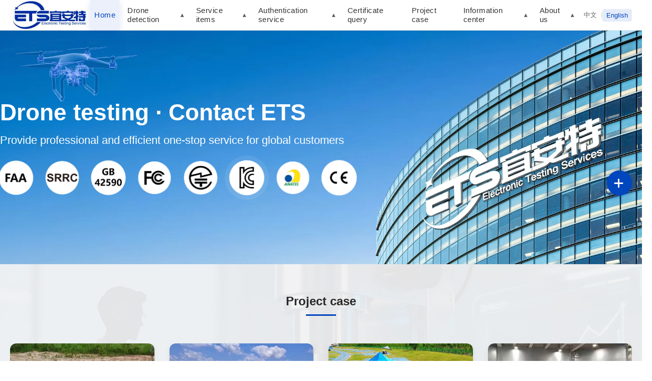

--- FILE ---
content_type: text/html; charset=utf-8
request_url: https://www.ets-certs.com/view/id/43.html
body_size: 13918
content:
<!doctype html>
<html data-n-head-ssr>
  <head >
    <meta data-n-head="ssr" charset="utf-8"><meta data-n-head="ssr" name="apple-mobile-web-app-capable" content="yes"><meta data-n-head="ssr" name="mobile-web-app-capable" content="yes"><meta data-n-head="ssr" name="viewport" content="width=device-width, initial-scale=1"><meta data-n-head="ssr" data-hid="http-equiv" http-equiv="X-UA-Compatible" content="IE=edge"><meta data-n-head="ssr" data-hid="author" name="author" content="技术支持:匠厂科技(www.rpazj.com)"><meta data-n-head="ssr" data-hid="keywords" name="keywords" content="SRRC认证,无人机SRRC认证,无人机无委认证,无人船SRRC认证,机器人SRRC无委认证"><meta data-n-head="ssr" data-hid="description" name="description" content="深圳宜安特检测技术有限公司，是一家从事安规、电磁兼容、射频检测等服务的专业机构，专注于各类无人机、无人船、机器人的SRRC无委认证及检测，并涉及CCC认证、CTA认证、CTA认证等各类认证服务。"><title>首页 - 无人机检测 · 就找宜安特</title><script data-n-head="ssr" src="https://hm.baidu.com/hm.js?fda7d487bb82203e776a72a483428644" ssr="false"></script><link rel="preload" href="/home/ea1584c.js" as="script"><link rel="preload" href="/home/vendors.84ac659.css" as="style"><link rel="preload" href="/home/8babae1.js" as="script"><link rel="preload" href="/home/app.56284a2.css" as="style"><link rel="preload" href="/home/7b249d1.js" as="script"><link rel="preload" href="/home/pages/index.62882aa.css" as="style"><link rel="preload" href="/home/9d9f94c.js" as="script"><link rel="stylesheet" href="/home/vendors.84ac659.css"><link rel="stylesheet" href="/home/app.56284a2.css"><link rel="stylesheet" href="/home/pages/index.62882aa.css">
  </head>
  <body >
    <div data-server-rendered="true" id="__nuxt"><div id="__layout"><div><nav data-fetch-key="0" class="navbar" data-v-99762c7e><div class="nav-container" data-v-99762c7e><div class="nav-left" data-v-99762c7e><a href="/" aria-current="page" class="logo-link nuxt-link-exact-active nuxt-link-active" data-v-99762c7e><img src="/home/img/logo_cn.33e0f13.jpg" alt="ETS宜安特" class="logo" data-v-99762c7e></a></div> <div class="nav-center" data-v-99762c7e><div class="nav-menu" data-v-99762c7e><div class="nav-item active" data-v-99762c7e><a href="/" aria-current="page" class="nav-link nuxt-link-exact-active nuxt-link-active" data-v-99762c7e>
                    首页
                  </a></div><div class="nav-item dropdown" data-v-99762c7e><a href="/drone-certification/cn" class="nav-link dropdown-toggle" data-v-99762c7e>
                    无人机检测
                  </a> <div class="dropdown-menu" data-v-99762c7e><div class="dropdown-content" data-v-99762c7e><div class="dropdown-section" data-v-99762c7e><h3 data-v-99762c7e>无人机检测</h3> <ul data-v-99762c7e><li data-v-99762c7e><a href="/drone-certification/tendering" data-v-99762c7e>
                              招投标检测报告
                            </a></li><li data-v-99762c7e><a href="/drone-certification/performance" data-v-99762c7e>
                              性能测试
                            </a></li><li data-v-99762c7e><a href="/drone-certification/navigation" data-v-99762c7e>
                              适航审定
                            </a></li><li data-v-99762c7e><a href="/drone-certification/cn" data-v-99762c7e>
                              中国无人机认证介绍
                            </a></li><li data-v-99762c7e><a href="/drone-certification/taiwan" data-v-99762c7e>
                              无人机中国台湾资安认证
                            </a></li><li data-v-99762c7e><a href="/drone-certification/eu" data-v-99762c7e>
                              欧洲无人机认证介绍
                            </a></li><li data-v-99762c7e><a href="/drone-certification/us" data-v-99762c7e>
                              美国无人机认证介绍
                            </a></li><li data-v-99762c7e><a href="/drone-certification/japan" data-v-99762c7e>
                              日本无人机认证介绍
                            </a></li><li data-v-99762c7e><a href="/drone-certification/iata" data-v-99762c7e>
                              国际航空运输协会
                            </a></li></ul></div></div></div></div><div class="nav-item dropdown" data-v-99762c7e><a href="/detection-service" class="nav-link dropdown-toggle" data-v-99762c7e>
                    服务项目
                  </a> <div class="dropdown-menu" data-v-99762c7e><div class="dropdown-content" data-v-99762c7e><div class="dropdown-section" data-v-99762c7e><h3 data-v-99762c7e>检测服务</h3> <ul data-v-99762c7e><li data-v-99762c7e><a href="/detection-service/rf-test" data-v-99762c7e>
                              RF射频测试
                            </a></li><li data-v-99762c7e><a href="/detection-service/safety-test" data-v-99762c7e>
                              安规认证测试项目
                            </a></li><li data-v-99762c7e><a href="/detection-service/emc-test" data-v-99762c7e>
                              电磁兼容测试
                            </a></li><li data-v-99762c7e><a href="/detection-service/reliability-test" data-v-99762c7e>
                              可靠性测试
                            </a></li><li data-v-99762c7e><a href="/detection-service/automotive-test" data-v-99762c7e>
                              车载电子电器测试
                            </a></li><li data-v-99762c7e><a href="/detection-service/public-security-test" data-v-99762c7e>
                              公安检测认证
                            </a></li><li data-v-99762c7e><a href="/detection-service/explosion-proof-test" data-v-99762c7e>
                              防爆测试认证/防爆合格证
                            </a></li></ul></div><div class="dropdown-section" data-v-99762c7e><h3 data-v-99762c7e>化学检测</h3> <ul data-v-99762c7e><li data-v-99762c7e><a href="/detection-service/chemical/RoHS" data-v-99762c7e>
                              RoHS测试
                            </a></li><li data-v-99762c7e><a href="/detection-service/chemical/Reach" data-v-99762c7e>
                              Reach测试
                            </a></li><li data-v-99762c7e><a href="/detection-service/chemical/PAHS" data-v-99762c7e>
                              PAHS测试
                            </a></li><li data-v-99762c7e><a href="/detection-service/chemical/EN71" data-v-99762c7e>
                              EN71测试
                            </a></li><li data-v-99762c7e><a href="/detection-service/chemical/LFGB" data-v-99762c7e>
                              LFGB测试
                            </a></li><li data-v-99762c7e><a href="/detection-service/chemical/FDA" data-v-99762c7e>
                              FDA测试
                            </a></li><li data-v-99762c7e><a href="/detection-service/chemical/Lead" data-v-99762c7e>
                              总铅测试
                            </a></li><li data-v-99762c7e><a href="/detection-service/chemical/Azo" data-v-99762c7e>
                              偶氮/甲醛测试
                            </a></li></ul></div></div></div></div><div class="nav-item dropdown" data-v-99762c7e><a href="/certification-service" class="nav-link dropdown-toggle" data-v-99762c7e>
                    认证服务
                  </a> <div class="dropdown-menu" data-v-99762c7e><div class="dropdown-content" data-v-99762c7e><div class="dropdown-section" data-v-99762c7e><h3 data-v-99762c7e>多国认证</h3> <ul data-v-99762c7e><li data-v-99762c7e><a href="/certification-service?country=china" data-v-99762c7e>
                              亚洲认证
                            </a></li><li data-v-99762c7e><a href="/certification-service?country=eu" data-v-99762c7e>
                              欧洲认证
                            </a></li><li data-v-99762c7e><a href="/certification-service?country=usa" data-v-99762c7e>
                              美洲认证
                            </a></li><li data-v-99762c7e><a href="/certification-service?country=global" data-v-99762c7e>
                              国际认证
                            </a></li><li data-v-99762c7e><a href="/certification-service/system/iso27001" data-v-99762c7e>
                              体系认证
                            </a></li><li data-v-99762c7e><a href="/certification-service/battery/un38.3" data-v-99762c7e>
                              电池认证
                            </a></li><li data-v-99762c7e><a href="/certification-service/network/NearLink" data-v-99762c7e>
                              星闪认证
                            </a></li><li data-v-99762c7e><a href="/certification-service/network/network-security" data-v-99762c7e>
                              网络安全
                            </a></li><li data-v-99762c7e><a href="/certification-service/network/software-assessment" data-v-99762c7e>
                              软件评估
                            </a></li><li data-v-99762c7e><a href="/certification-service/performance/salt-spray" data-v-99762c7e>
                              性能检测
                            </a></li><li data-v-99762c7e><a href="/certification-service/mask-detection/cn" data-v-99762c7e>
                              防护检测
                            </a></li></ul></div><div class="dropdown-section" data-v-99762c7e><h3 data-v-99762c7e>专利认证</h3> <ul data-v-99762c7e><li data-v-99762c7e><a href="/certification-service/patent/bqb" data-v-99762c7e>
                              BQB认证
                            </a></li><li data-v-99762c7e><a href="/certification-service/patent/hdmi" data-v-99762c7e>
                              HDMI认证
                            </a></li><li data-v-99762c7e><a href="/certification-service/patent/ql" data-v-99762c7e>
                              Ql认证
                            </a></li><li data-v-99762c7e><a href="/certification-service/patent/ctia" data-v-99762c7e>
                              CTIA认证
                            </a></li><li data-v-99762c7e><a href="/certification-service/patent/wifi" data-v-99762c7e>
                              WIFI认证
                            </a></li><li data-v-99762c7e><a href="/certification-service/patent/gms" data-v-99762c7e>
                              GMS认证
                            </a></li><li data-v-99762c7e><a href="/certification-service/patent/qualcomm" data-v-99762c7e>
                              高通3.0认证
                            </a></li></ul></div></div></div></div><div class="nav-item" data-v-99762c7e><a href="/certificate-query" class="nav-link" data-v-99762c7e>
                    证书查询
                  </a></div><div class="nav-item" data-v-99762c7e><a href="/case" class="nav-link" data-v-99762c7e>
                    项目案例
                  </a></div><div class="nav-item dropdown" data-v-99762c7e><a href="/news?cid=0" class="nav-link dropdown-toggle" data-v-99762c7e>
                    资讯中心
                  </a> <div class="dropdown-menu" data-v-99762c7e><div class="dropdown-content" data-v-99762c7e><div class="dropdown-section" data-v-99762c7e><h3 data-v-99762c7e>新闻资讯</h3> <ul data-v-99762c7e><li data-v-99762c7e><a href="/news?cid=1" data-v-99762c7e>
                              行业新闻
                            </a></li><li data-v-99762c7e><a href="/news?cid=2" data-v-99762c7e>
                              公司新闻
                            </a></li><li data-v-99762c7e><a href="/news?cid=4" data-v-99762c7e>
                              政策解读
                            </a></li></ul></div><div class="dropdown-section" data-v-99762c7e><h3 data-v-99762c7e>技术支持</h3> <ul data-v-99762c7e><li data-v-99762c7e><a href="/service/faq" data-v-99762c7e>
                              常见问题
                            </a></li><li data-v-99762c7e><a href="/news?cid=3" data-v-99762c7e>
                              技术文章
                            </a></li></ul></div></div></div></div><div class="nav-item dropdown" data-v-99762c7e><a href="/about" class="nav-link dropdown-toggle" data-v-99762c7e>
                    关于我们
                  </a> <div class="dropdown-menu" data-v-99762c7e><div class="dropdown-content" data-v-99762c7e><div class="dropdown-section" data-v-99762c7e><h3 data-v-99762c7e>关于我们</h3> <ul data-v-99762c7e><li data-v-99762c7e><a href="/about" data-v-99762c7e>
                              公司简介
                            </a></li><li data-v-99762c7e><a href="/credential" data-v-99762c7e>
                              授权资质
                            </a></li><li data-v-99762c7e><a href="/certified-product/drone" data-v-99762c7e>
                              认证产品
                            </a></li><li data-v-99762c7e><a href="/recruitment" data-v-99762c7e>
                              人才招聘
                            </a></li></ul></div><div class="dropdown-section" data-v-99762c7e><h3 data-v-99762c7e>联系我们</h3> <ul data-v-99762c7e><li data-v-99762c7e><a href="/contact-info" data-v-99762c7e>
                              联系方式
                            </a></li><li data-v-99762c7e><a href="/contact-message" data-v-99762c7e>
                              在线留言
                            </a></li></ul></div></div></div></div></div></div> <div class="nav-right" data-v-99762c7e><!----> <div class="hamburger-menu" data-v-99762c7e><span class="hamburger-line" data-v-99762c7e></span> <span class="hamburger-line" data-v-99762c7e></span> <span class="hamburger-line" data-v-99762c7e></span></div></div></div> <div class="mobile-overlay" style="display:none;" data-v-99762c7e></div></nav> <main data-v-6d0e662e><div class="banner" data-v-6d0e662e><div class="swiper-wrapper" data-v-6d0e662e><div class="swiper-slide item1" data-v-6d0e662e><img src="/index/banner_bg0.jpg" alt class="big_img" data-v-6d0e662e> <img src="/index/banner_bg0_mobile.jpg" alt class="big_img mobile" data-v-6d0e662e> <div class="content wrapper_1400 banner_content" data-v-6d0e662e><div class="wenan" data-v-6d0e662e><h2 data-v-6d0e662e>无人机检测 · 就找宜安特</h2> <p data-v-6d0e662e>为全球客户提供专业、高效的一站式服务</p></div> <div class="map" data-v-6d0e662e><a href="/certification-service/faa" data-index="2" class="icon-item" data-v-6d0e662e><img src="/index/icon/13.png" class="marker-icon" data-v-6d0e662e></a> <a href="/certification-service/srrc" data-index="1" class="icon-item" data-v-6d0e662e><img src="/index/icon/14.png" class="marker-icon" data-v-6d0e662e></a> <a href="/drone-certification/cn" data-index="0" class="icon-item" data-v-6d0e662e><img src="/index/icon/15.png" class="marker-icon" data-v-6d0e662e></a> <a href="/certification-service/fcc" data-index="3" class="icon-item" data-v-6d0e662e><img src="/index/icon/12.png" class="marker-icon" data-v-6d0e662e></a> <a href="/certification-service/jate" data-index="13" class="icon-item" data-v-6d0e662e><img src="/index/icon/2.png" class="marker-icon" data-v-6d0e662e></a> <a href="/certification-service/kc" data-index="12" class="icon-item" data-v-6d0e662e><img src="/index/icon/3.png" class="marker-icon" data-v-6d0e662e></a> <a href="/certification-service/anatel" data-index="11" class="icon-item" data-v-6d0e662e><img src="/index/icon/6.png" class="marker-icon" data-v-6d0e662e></a> <a href="/certification-service/ce" data-index="6" class="icon-item" data-v-6d0e662e><img src="/index/icon/9.png" class="marker-icon" data-v-6d0e662e></a></div></div></div></div></div> <div class="index-container" data-v-6d0e662e><section class="section-full section0" data-v-6d0e662e><div class="section-container" data-v-6d0e662e><h2 class="section-title" data-v-6d0e662e>项目案例</h2> <div class="product-swiper" data-v-6d0e662e><!----><!----><!----></div> <div class="more-cases-link" data-v-6d0e662e><a href="/case" data-v-6d0e662e><el-button type="primary" data-v-6d0e662e>查看更多案例<i class="el-icon-arrow-right el-icon--right" data-v-6d0e662e></i></el-button></a></div></div></section> <section class="section-full section1" data-v-6d0e662e><div class="section-container" data-v-6d0e662e><h2 class="section-title" data-v-6d0e662e>专业检测认证服务</h2> <div class="services-showcase" data-v-6d0e662e><div class="services-nav" data-v-6d0e662e><div class="nav-item active" data-v-6d0e662e><div class="nav-icon" data-v-6d0e662e><img src="/home/img/无人机检测-icon.9feee46.jpg" alt="无人机检测" class="nav-icon-img" data-v-6d0e662e></div> <div class="nav-title" data-v-6d0e662e>无人机检测</div></div><div class="nav-item" data-v-6d0e662e><div class="nav-icon" data-v-6d0e662e><img src="/home/img/多国认证.59e054b.jpg" alt="多国认证" class="nav-icon-img" data-v-6d0e662e></div> <div class="nav-title" data-v-6d0e662e>多国认证</div></div><div class="nav-item" data-v-6d0e662e><div class="nav-icon" data-v-6d0e662e><img src="/home/img/专利认证.cf9925a.jpg" alt="专利认证" class="nav-icon-img" data-v-6d0e662e></div> <div class="nav-title" data-v-6d0e662e>专利认证</div></div><div class="nav-item" data-v-6d0e662e><div class="nav-icon" data-v-6d0e662e><img src="/home/img/检测中心.fb3fd7f.jpg" alt="检测服务" class="nav-icon-img" data-v-6d0e662e></div> <div class="nav-title" data-v-6d0e662e>检测服务</div></div></div> <div class="services-content" data-v-6d0e662e><div class="service-detail" style="display:;" data-v-6d0e662e><div class="sub-services-grid" data-v-6d0e662e><div class="sub-service-card" data-v-6d0e662e><h4 class="sub-service-title" data-v-6d0e662e>招投标检测报告</h4> <p class="sub-service-description" data-v-6d0e662e>专业招投标检测报告服务</p> <a href="/drone-certification/tendering" class="sub-service-link" data-v-6d0e662e>了解更多</a></div><div class="sub-service-card" data-v-6d0e662e><h4 class="sub-service-title" data-v-6d0e662e>性能测试</h4> <p class="sub-service-description" data-v-6d0e662e>全面性能测试与评估服务</p> <a href="/drone-certification/performance" class="sub-service-link" data-v-6d0e662e>了解更多</a></div><div class="sub-service-card" data-v-6d0e662e><h4 class="sub-service-title" data-v-6d0e662e>适航审定</h4> <p class="sub-service-description" data-v-6d0e662e>适航审定认证服务</p> <a href="/drone-certification/navigation" class="sub-service-link" data-v-6d0e662e>了解更多</a></div><div class="sub-service-card" data-v-6d0e662e><h4 class="sub-service-title" data-v-6d0e662e>中国无人机认证</h4> <p class="sub-service-description" data-v-6d0e662e>GB42590标准测试、类型区分、实施过渡期说明、行业标准</p> <a href="/drone-certification/cn" class="sub-service-link" data-v-6d0e662e>了解更多</a></div><div class="sub-service-card" data-v-6d0e662e><h4 class="sub-service-title" data-v-6d0e662e>无人机中国台湾资安认证</h4> <p class="sub-service-description" data-v-6d0e662e>台湾地区无人机资安认证服务</p> <a href="/drone-certification/taiwan" class="sub-service-link" data-v-6d0e662e>了解更多</a></div><div class="sub-service-card" data-v-6d0e662e><h4 class="sub-service-title" data-v-6d0e662e>欧洲无人机认证</h4> <p class="sub-service-description" data-v-6d0e662e>UAS认证、CE认证、C3测试标准及测试项目</p> <a href="/drone-certification/eu" class="sub-service-link" data-v-6d0e662e>了解更多</a></div><div class="sub-service-card" data-v-6d0e662e><h4 class="sub-service-title" data-v-6d0e662e>美国无人机认证</h4> <p class="sub-service-description" data-v-6d0e662e>FAA远程识别装置要求、Remote ID实施场景、认证流程</p> <a href="/drone-certification/us" class="sub-service-link" data-v-6d0e662e>了解更多</a></div><div class="sub-service-card" data-v-6d0e662e><h4 class="sub-service-title" data-v-6d0e662e>国际航空运输协会</h4> <p class="sub-service-description" data-v-6d0e662e>IATA危险品规则、UN38.3安全检测、锂电池运输方式</p> <a href="/drone-certification/iata" class="sub-service-link" data-v-6d0e662e>了解更多</a></div></div></div><div class="service-detail" style="display:none;" data-v-6d0e662e><div class="sub-services-grid" data-v-6d0e662e><div class="sub-service-card" data-v-6d0e662e><h4 class="sub-service-title" data-v-6d0e662e>亚洲认证</h4> <p class="sub-service-description" data-v-6d0e662e>中国、台湾、日本、印度、韩国、中东等亚洲国家认证服务</p> <a href="/certification-service?country=china" class="sub-service-link" data-v-6d0e662e>了解更多</a></div><div class="sub-service-card" data-v-6d0e662e><h4 class="sub-service-title" data-v-6d0e662e>欧洲认证</h4> <p class="sub-service-description" data-v-6d0e662e>欧盟、德国、芬兰、俄罗斯等欧洲国家认证服务</p> <a href="/certification-service?country=eu" class="sub-service-link" data-v-6d0e662e>了解更多</a></div><div class="sub-service-card" data-v-6d0e662e><h4 class="sub-service-title" data-v-6d0e662e>美洲认证</h4> <p class="sub-service-description" data-v-6d0e662e>美国、加拿大、巴西、阿根廷、墨西哥等美洲国家认证服务</p> <a href="/certification-service?country=usa" class="sub-service-link" data-v-6d0e662e>了解更多</a></div><div class="sub-service-card" data-v-6d0e662e><h4 class="sub-service-title" data-v-6d0e662e>国际认证</h4> <p class="sub-service-description" data-v-6d0e662e>澳大利亚、瑞士、波兰、南非等国际认证服务</p> <a href="/certification-service?country=global" class="sub-service-link" data-v-6d0e662e>了解更多</a></div><div class="sub-service-card" data-v-6d0e662e><h4 class="sub-service-title" data-v-6d0e662e>体系认证</h4> <p class="sub-service-description" data-v-6d0e662e>ISO9001质量管理体系、ISO14001环境管理体系等认证服务</p> <a href="/certification-service/system/iso27001" class="sub-service-link" data-v-6d0e662e>了解更多</a></div><div class="sub-service-card" data-v-6d0e662e><h4 class="sub-service-title" data-v-6d0e662e>电池认证</h4> <p class="sub-service-description" data-v-6d0e662e>UN38.3、IEC62133、GB31241等电池安全认证服务</p> <a href="/certification-service/battery/un38.3" class="sub-service-link" data-v-6d0e662e>了解更多</a></div><div class="sub-service-card" data-v-6d0e662e><h4 class="sub-service-title" data-v-6d0e662e>星闪认证</h4> <p class="sub-service-description" data-v-6d0e662e>星闪技术标准认证服务</p> <a href="/certification-service/network/NearLink" class="sub-service-link" data-v-6d0e662e>了解更多</a></div><div class="sub-service-card" data-v-6d0e662e><h4 class="sub-service-title" data-v-6d0e662e>网络安全</h4> <p class="sub-service-description" data-v-6d0e662e>网络安全认证服务</p> <a href="/certification-service/network/network-security" class="sub-service-link" data-v-6d0e662e>了解更多</a></div><div class="sub-service-card" data-v-6d0e662e><h4 class="sub-service-title" data-v-6d0e662e>软件评估</h4> <p class="sub-service-description" data-v-6d0e662e>软件评估认证服务</p> <a href="/certification-service/network/software-assessment" class="sub-service-link" data-v-6d0e662e>了解更多</a></div><div class="sub-service-card" data-v-6d0e662e><h4 class="sub-service-title" data-v-6d0e662e>性能检测</h4> <p class="sub-service-description" data-v-6d0e662e>产品性能测试与评估服务</p> <a href="/certification-service/performance/salt-spray" class="sub-service-link" data-v-6d0e662e>了解更多</a></div><div class="sub-service-card" data-v-6d0e662e><h4 class="sub-service-title" data-v-6d0e662e>防护检测</h4> <p class="sub-service-description" data-v-6d0e662e>产品防护等级测试服务（如IP等级测试）</p> <a href="/certification-service/mask-detection/cn" class="sub-service-link" data-v-6d0e662e>了解更多</a></div></div></div><div class="service-detail" style="display:none;" data-v-6d0e662e><div class="sub-services-grid" data-v-6d0e662e><div class="sub-service-card" data-v-6d0e662e><h4 class="sub-service-title" data-v-6d0e662e>蓝牙BQB认证</h4> <p class="sub-service-description" data-v-6d0e662e>蓝牙资格认证服务，帮助您的产品获得蓝牙标志使用权</p> <a href="/certification-service/patent/bqb" class="sub-service-link" data-v-6d0e662e>了解更多</a></div><div class="sub-service-card" data-v-6d0e662e><h4 class="sub-service-title" data-v-6d0e662e>CTIA认证</h4> <p class="sub-service-description" data-v-6d0e662e>美国无线通信与互联网协会电池认证服务</p> <a href="/certification-service/patent/ctia" class="sub-service-link" data-v-6d0e662e>了解更多</a></div><div class="sub-service-card" data-v-6d0e662e><h4 class="sub-service-title" data-v-6d0e662e>GMS认证</h4> <p class="sub-service-description" data-v-6d0e662e>谷歌移动服务认证，确保Android设备兼容性</p> <a href="/certification-service/patent/gms" class="sub-service-link" data-v-6d0e662e>了解更多</a></div><div class="sub-service-card" data-v-6d0e662e><h4 class="sub-service-title" data-v-6d0e662e>HDMI认证</h4> <p class="sub-service-description" data-v-6d0e662e>高清视频介质接口认证服务</p> <a href="/certification-service/patent/hdmi" class="sub-service-link" data-v-6d0e662e>了解更多</a></div><div class="sub-service-card" data-v-6d0e662e><h4 class="sub-service-title" data-v-6d0e662e>无线充QI认证</h4> <p class="sub-service-description" data-v-6d0e662e>无线充电标准认证服务</p> <a href="/certification-service/patent/ql" class="sub-service-link" data-v-6d0e662e>了解更多</a></div><div class="sub-service-card" data-v-6d0e662e><h4 class="sub-service-title" data-v-6d0e662e>高通QC认证</h4> <p class="sub-service-description" data-v-6d0e662e>快速充电技术认证服务</p> <a href="/certification-service/patent/qualcomm" class="sub-service-link" data-v-6d0e662e>了解更多</a></div><div class="sub-service-card" data-v-6d0e662e><h4 class="sub-service-title" data-v-6d0e662e>Wi-Fi认证</h4> <p class="sub-service-description" data-v-6d0e662e>无线网络标准认证服务</p> <a href="/certification-service/patent/wifi" class="sub-service-link" data-v-6d0e662e>了解更多</a></div></div></div><div class="service-detail" style="display:none;" data-v-6d0e662e><div class="sub-services-grid" data-v-6d0e662e><div class="sub-service-card" data-v-6d0e662e><h4 class="sub-service-title" data-v-6d0e662e>汽车电子测试</h4> <p class="sub-service-description" data-v-6d0e662e>专业汽车电子产品检测服务，确保在各种环境下安全稳定工作</p> <a href="/detection-service/automotive-test" class="sub-service-link" data-v-6d0e662e>了解更多</a></div><div class="sub-service-card" data-v-6d0e662e><h4 class="sub-service-title" data-v-6d0e662e>电磁兼容测试</h4> <p class="sub-service-description" data-v-6d0e662e>产品电磁兼容检测服务，包括电磁干扰与电磁耐受测试</p> <a href="/detection-service/emc-test" class="sub-service-link" data-v-6d0e662e>了解更多</a></div><div class="sub-service-card" data-v-6d0e662e><h4 class="sub-service-title" data-v-6d0e662e>防爆测试认证</h4> <p class="sub-service-description" data-v-6d0e662e>产品防爆安全检测服务，确保在爆炸性环境中的安全性</p> <a href="/detection-service/explosion-proof-test" class="sub-service-link" data-v-6d0e662e>了解更多</a></div><div class="sub-service-card" data-v-6d0e662e><h4 class="sub-service-title" data-v-6d0e662e>公共安全产品检测</h4> <p class="sub-service-description" data-v-6d0e662e>公共安全产品认证服务，包括强制性和自愿性产品认证</p> <a href="/detection-service/public-security-test" class="sub-service-link" data-v-6d0e662e>了解更多</a></div><div class="sub-service-card" data-v-6d0e662e><h4 class="sub-service-title" data-v-6d0e662e>可靠性测试</h4> <p class="sub-service-description" data-v-6d0e662e>产品可靠性检测服务，评估产品在各种环境下的性能稳定性</p> <a href="/detection-service/reliability-test" class="sub-service-link" data-v-6d0e662e>了解更多</a></div><div class="sub-service-card" data-v-6d0e662e><h4 class="sub-service-title" data-v-6d0e662e>RF射频测试</h4> <p class="sub-service-description" data-v-6d0e662e>射频测试与认证服务，覆盖蜂窝通信、无线接入等全品类</p> <a href="/detection-service/rf-test" class="sub-service-link" data-v-6d0e662e>了解更多</a></div><div class="sub-service-card" data-v-6d0e662e><h4 class="sub-service-title" data-v-6d0e662e>安规认证测试</h4> <p class="sub-service-description" data-v-6d0e662e>产品电气安全检测服务，确保用户安全使用和产品可靠性</p> <a href="/detection-service/safety-test" class="sub-service-link" data-v-6d0e662e>了解更多</a></div><div class="sub-service-card" data-v-6d0e662e><h4 class="sub-service-title" data-v-6d0e662e>化学检测</h4> <p class="sub-service-description" data-v-6d0e662e>RoHS、Reach、PAHS等化学检测服务</p> <a href="/detection-service/chemical/RoHS" class="sub-service-link" data-v-6d0e662e>了解更多</a></div><div class="sub-service-card" data-v-6d0e662e><h4 class="sub-service-title" data-v-6d0e662e>化学检测</h4> <p class="sub-service-description" data-v-6d0e662e>RoHS、Reach、PAHS等化学检测服务</p> <a href="/detection-service/chemical/RoHS" class="sub-service-link" data-v-6d0e662e>了解更多</a></div><div class="sub-service-card" data-v-6d0e662e><h4 class="sub-service-title" data-v-6d0e662e>RoHS测试</h4> <p class="sub-service-description" data-v-6d0e662e>限制使用有害物质指令测试</p> <a href="/detection-service/chemical/RoHS" class="sub-service-link" data-v-6d0e662e>了解更多</a></div><div class="sub-service-card" data-v-6d0e662e><h4 class="sub-service-title" data-v-6d0e662e>Reach测试</h4> <p class="sub-service-description" data-v-6d0e662e>化学品注册、评估、许可和限制测试</p> <a href="/detection-service/chemical/Reach" class="sub-service-link" data-v-6d0e662e>了解更多</a></div><div class="sub-service-card" data-v-6d0e662e><h4 class="sub-service-title" data-v-6d0e662e>PAHS测试</h4> <p class="sub-service-description" data-v-6d0e662e>多环芳烃测试服务</p> <a href="/detection-service/chemical/PAHS" class="sub-service-link" data-v-6d0e662e>了解更多</a></div><div class="sub-service-card" data-v-6d0e662e><h4 class="sub-service-title" data-v-6d0e662e>EN71测试</h4> <p class="sub-service-description" data-v-6d0e662e>玩具安全测试标准</p> <a href="/detection-service/chemical/EN71" class="sub-service-link" data-v-6d0e662e>了解更多</a></div><div class="sub-service-card" data-v-6d0e662e><h4 class="sub-service-title" data-v-6d0e662e>LFGB测试</h4> <p class="sub-service-description" data-v-6d0e662e>德国食品和日用品安全测试</p> <a href="/detection-service/chemical/LFGB" class="sub-service-link" data-v-6d0e662e>了解更多</a></div><div class="sub-service-card" data-v-6d0e662e><h4 class="sub-service-title" data-v-6d0e662e>FDA测试</h4> <p class="sub-service-description" data-v-6d0e662e>美国食品药品监督管理局测试</p> <a href="/detection-service/chemical/FDA" class="sub-service-link" data-v-6d0e662e>了解更多</a></div><div class="sub-service-card" data-v-6d0e662e><h4 class="sub-service-title" data-v-6d0e662e>总铅测试</h4> <p class="sub-service-description" data-v-6d0e662e>产品中铅含量检测服务</p> <a href="/detection-service/chemical/Lead" class="sub-service-link" data-v-6d0e662e>了解更多</a></div><div class="sub-service-card" data-v-6d0e662e><h4 class="sub-service-title" data-v-6d0e662e>偶氮/甲醛测试</h4> <p class="sub-service-description" data-v-6d0e662e>纺织品和皮革制品安全测试</p> <a href="/detection-service/chemical/Azo" class="sub-service-link" data-v-6d0e662e>了解更多</a></div></div></div></div></div></div></section> <section class="section-full section2" data-v-6d0e662e><div class="section-container" data-v-6d0e662e><h2 class="section-title" data-v-6d0e662e>权威合作机构</h2> <div class="organizations-swiper" data-v-6d0e662e><!----><!----><!----></div></div></section> <section class="section-full section3" data-v-6d0e662e><div class="section-container certificates-container" data-v-6d0e662e><h2 class="section-title" data-v-6d0e662e>检验报告与认证证书</h2> <div class="certificates-content" data-v-6d0e662e><div class="certificates-info" data-v-6d0e662e><p class="certificates-description" data-v-6d0e662e>
              我们拥有完整的资质认证和丰富的检测经验，为您提供权威、专业的检验报告和认证证书服务。<br data-v-6d0e662e>1、民用无人驾驶航空器运营合格证<br data-v-6d0e662e>2、检验检测机构资质认定证书<br data-v-6d0e662e>3、通用航空企业经营许可证<br data-v-6d0e662e>4、无人机检测认证专项企业服务能力-甲级<br data-v-6d0e662e>5、金鹰奖<br data-v-6d0e662e>......
            </p></div> <div class="certificates-swiper" data-v-6d0e662e><!----></div></div></div></section> <section class="section-full section4" data-v-6d0e662e><div class="section-container partners" data-v-6d0e662e><h2 class="section-title" data-v-6d0e662e>服务企业</h2> <div class="partners-container" data-v-6d0e662e><a data-v-6d0e662e><img src="https://admin.ets-certs.com/uploads/attach/2025/12/20251224/93e7412c0aed4781f6c8c3e94dca89be.jpg" alt="服务企业1" data-v-6d0e662e> <img src="https://admin.ets-certs.com/uploads/attach/2025/12/20251224/93e7412c0aed4781f6c8c3e94dca89be.jpg" alt="服务企业1" data-v-6d0e662e></a><a data-v-6d0e662e><img src="https://admin.ets-certs.com/uploads/attach/2025/12/20251224/81df08cf72d29d124fea6e0b02865528.jpg" alt="服务企业2" data-v-6d0e662e> <img src="https://admin.ets-certs.com/uploads/attach/2025/12/20251224/81df08cf72d29d124fea6e0b02865528.jpg" alt="服务企业2" data-v-6d0e662e></a><a data-v-6d0e662e><img src="https://admin.ets-certs.com/uploads/attach/2025/12/20251224/ee93dfd7353f6434c8ecac3424633acd.jpg" alt="服务企业3" data-v-6d0e662e> <img src="https://admin.ets-certs.com/uploads/attach/2025/12/20251224/ee93dfd7353f6434c8ecac3424633acd.jpg" alt="服务企业3" data-v-6d0e662e></a><a data-v-6d0e662e><img src="https://admin.ets-certs.com/uploads/attach/2025/12/20251224/7b4aa4bd24d096c64ea46c7cb359ad92.jpg" alt="服务企业4" data-v-6d0e662e> <img src="https://admin.ets-certs.com/uploads/attach/2025/12/20251224/7b4aa4bd24d096c64ea46c7cb359ad92.jpg" alt="服务企业4" data-v-6d0e662e></a><a data-v-6d0e662e><img src="https://admin.ets-certs.com/uploads/attach/2025/12/20251224/3b133cc27b00dda280b2501dcf5e4101.jpg" alt="服务企业5" data-v-6d0e662e> <img src="https://admin.ets-certs.com/uploads/attach/2025/12/20251224/3b133cc27b00dda280b2501dcf5e4101.jpg" alt="服务企业5" data-v-6d0e662e></a><a data-v-6d0e662e><img src="https://admin.ets-certs.com/uploads/attach/2025/12/20251224/cda40d09fb765f8ef1f78ea6aa8a1447.jpg" alt="服务企业6" data-v-6d0e662e> <img src="https://admin.ets-certs.com/uploads/attach/2025/12/20251224/cda40d09fb765f8ef1f78ea6aa8a1447.jpg" alt="服务企业6" data-v-6d0e662e></a><a data-v-6d0e662e><img src="https://admin.ets-certs.com/uploads/attach/2025/12/20251224/fe83682bc1b42ea9a7796b2e44d4768f.jpg" alt="服务企业7" data-v-6d0e662e> <img src="https://admin.ets-certs.com/uploads/attach/2025/12/20251224/fe83682bc1b42ea9a7796b2e44d4768f.jpg" alt="服务企业7" data-v-6d0e662e></a><a data-v-6d0e662e><img src="https://admin.ets-certs.com/uploads/attach/2025/12/20251224/5ed8b46919e66aa24a6c72f144621fee.jpg" alt="服务企业8" data-v-6d0e662e> <img src="https://admin.ets-certs.com/uploads/attach/2025/12/20251224/5ed8b46919e66aa24a6c72f144621fee.jpg" alt="服务企业8" data-v-6d0e662e></a><a data-v-6d0e662e><img src="https://admin.ets-certs.com/uploads/attach/2025/12/20251224/94bf0172811c66f07877c69a42f2ad0b.jpg" alt="服务企业9" data-v-6d0e662e> <img src="https://admin.ets-certs.com/uploads/attach/2025/12/20251224/94bf0172811c66f07877c69a42f2ad0b.jpg" alt="服务企业9" data-v-6d0e662e></a><a data-v-6d0e662e><img src="https://admin.ets-certs.com/uploads/attach/2025/12/20251224/1dc979439efc8fba9d0b236a02b4daf3.jpg" alt="服务企业10" data-v-6d0e662e> <img src="https://admin.ets-certs.com/uploads/attach/2025/12/20251224/1dc979439efc8fba9d0b236a02b4daf3.jpg" alt="服务企业10" data-v-6d0e662e></a><a data-v-6d0e662e><img src="https://admin.ets-certs.com/uploads/attach/2025/12/20251224/bc4d23189b950507d344067269b4c86c.jpg" alt="服务企业11" data-v-6d0e662e> <img src="https://admin.ets-certs.com/uploads/attach/2025/12/20251224/bc4d23189b950507d344067269b4c86c.jpg" alt="服务企业11" data-v-6d0e662e></a><a data-v-6d0e662e><img src="https://admin.ets-certs.com/uploads/attach/2025/12/20251224/00c68c288e70f2113d4216a67ffd3f95.jpg" alt="服务企业12" data-v-6d0e662e> <img src="https://admin.ets-certs.com/uploads/attach/2025/12/20251224/00c68c288e70f2113d4216a67ffd3f95.jpg" alt="服务企业12" data-v-6d0e662e></a><a data-v-6d0e662e><img src="https://admin.ets-certs.com/uploads/attach/2025/12/20251224/206b2d482a44ae4bd9605d01834563c8.jpg" alt="服务企业13" data-v-6d0e662e> <img src="https://admin.ets-certs.com/uploads/attach/2025/12/20251224/206b2d482a44ae4bd9605d01834563c8.jpg" alt="服务企业13" data-v-6d0e662e></a><a data-v-6d0e662e><img src="https://admin.ets-certs.com/uploads/attach/2025/12/20251224/c98bce05bb8e58ce3690c104b86c3fb9.jpg" alt="服务企业14" data-v-6d0e662e> <img src="https://admin.ets-certs.com/uploads/attach/2025/12/20251224/c98bce05bb8e58ce3690c104b86c3fb9.jpg" alt="服务企业14" data-v-6d0e662e></a><a data-v-6d0e662e><img src="https://admin.ets-certs.com/uploads/attach/2025/12/20251224/a2f60895c90d6c4803bc41c98e637a37.jpg" alt="服务企业15" data-v-6d0e662e> <img src="https://admin.ets-certs.com/uploads/attach/2025/12/20251224/a2f60895c90d6c4803bc41c98e637a37.jpg" alt="服务企业15" data-v-6d0e662e></a><a data-v-6d0e662e><img src="https://admin.ets-certs.com/uploads/attach/2025/12/20251224/b57abd1b4811d80785d08610728feb93.jpg" alt="服务企业16" data-v-6d0e662e> <img src="https://admin.ets-certs.com/uploads/attach/2025/12/20251224/b57abd1b4811d80785d08610728feb93.jpg" alt="服务企业16" data-v-6d0e662e></a><a data-v-6d0e662e><img src="https://admin.ets-certs.com/uploads/attach/2025/12/20251224/ec55e03241f647b7702d0cc68f7df8d4.jpg" alt="服务企业17" data-v-6d0e662e> <img src="https://admin.ets-certs.com/uploads/attach/2025/12/20251224/ec55e03241f647b7702d0cc68f7df8d4.jpg" alt="服务企业17" data-v-6d0e662e></a><a data-v-6d0e662e><img src="https://admin.ets-certs.com/uploads/attach/2025/12/20251224/d918addc92293adf950be3a13dbcc6f3.jpg" alt="服务企业18" data-v-6d0e662e> <img src="https://admin.ets-certs.com/uploads/attach/2025/12/20251224/d918addc92293adf950be3a13dbcc6f3.jpg" alt="服务企业18" data-v-6d0e662e></a><a data-v-6d0e662e><img src="https://admin.ets-certs.com/uploads/attach/2025/12/20251224/382f9171832b451d3ebda0761656eab7.jpg" alt="服务企业19" data-v-6d0e662e> <img src="https://admin.ets-certs.com/uploads/attach/2025/12/20251224/382f9171832b451d3ebda0761656eab7.jpg" alt="服务企业19" data-v-6d0e662e></a><a data-v-6d0e662e><img src="https://admin.ets-certs.com/uploads/attach/2025/12/20251224/8df439588bafbaf15e498752526f005a.jpg" alt="服务企业20" data-v-6d0e662e> <img src="https://admin.ets-certs.com/uploads/attach/2025/12/20251224/8df439588bafbaf15e498752526f005a.jpg" alt="服务企业20" data-v-6d0e662e></a><a data-v-6d0e662e><img src="https://admin.ets-certs.com/uploads/attach/2025/12/20251224/576879f0b97f71cb951dce1aa9e82e7d.jpg" alt="服务企业21" data-v-6d0e662e> <img src="https://admin.ets-certs.com/uploads/attach/2025/12/20251224/576879f0b97f71cb951dce1aa9e82e7d.jpg" alt="服务企业21" data-v-6d0e662e></a></div></div></section> <section class="section-full news" data-v-6d0e662e><div class="section-container" data-v-6d0e662e><h2 class="section-title" data-v-6d0e662e>新闻动态</h2> <div class="news-list" data-v-6d0e662e><div class="news-left" data-v-6d0e662e><a href="/news/38" class="news-item" data-v-6d0e662e><img src="https://admin.ets-certs.com/uploads/attach/2026/01/20260113/8f696420f54fd6f651ffa7f88509006d.jpg" alt="" data-v-6d0e662e> <div class="news-content" data-v-6d0e662e><h3 class="news-title" data-v-6d0e662e>认证为翼 安全为基 | 宜安特检测荣升深圳市无人机行业协会副会长单位</h3> <p class="synopsis" data-v-6d0e662e>2026年1月8日，深圳宜安特检测技术有限公司被正式授予深圳市无人机行业协会副会长单位称号。</p></div></a><a href="/news/26" class="news-item" data-v-6d0e662e><img src="https://admin.ets-certs.com/uploads/attach/2025/12/20251222/7b7ecca2aecb5042ff50023de5847920.png" alt="" data-v-6d0e662e> <div class="news-content" data-v-6d0e662e><h3 class="news-title" data-v-6d0e662e>宜安特检测出席无人机全球市场准入专题培训</h3> <p class="synopsis" data-v-6d0e662e>2025年12月15日，深圳宜安特检测技术有限公司总经理陈晓容作为主讲人出席“无人机国内外市场准入专题培训”，本次培训的以线上线下相结合，培训核心内容紧密围绕企业出海的实际痛点展开，系统性地解析了中国、欧洲、美国、韩国、日本、泰国、巴西等七个重要目标市场的无人机法规框架、技术标准、认证流程与关键注意事项。</p></div></a><a href="/news/18" class="news-item" data-v-6d0e662e><img src="https://admin.ets-certs.com/uploads/attach/2025/11/20251128/1ee210d74a4aa06c2b4db976e6b20663.JPG" alt="" data-v-6d0e662e> <div class="news-content" data-v-6d0e662e><h3 class="news-title" data-v-6d0e662e>宜安特出席乐山峨边山区低空经济发展峰会圆桌对话</h3> <p class="synopsis" data-v-6d0e662e>“云端筑梦 赋能山区” 2025世界无人机大会山区低空经济发展峰会于2025年11月25日在乐山峨边川南大礼堂盛大召开。</p></div></a></div> <div class="news-right" data-v-6d0e662e><a href="/news/11" class="news-item" data-v-6d0e662e><p class="news-date" data-v-6d0e662e>2025-11-10 14:34</p> <div class="news-content" data-v-6d0e662e><h3 class="news-title" data-v-6d0e662e>赋能低空经济|宜安特检测亮相2025世界无人机大会敦煌圆桌对话</h3> <p class="synopsis" data-v-6d0e662e>2025年11月7日，以“创构空中丝路 共圆飞天畅想”为主题的2025世界无人机大会敦煌分会场在敦煌国际会展中心隆重开幕。深圳宜安特检测技术有限公司（以下简称“宜安特检测”）总经理陈晓容受邀出席大会，与低空经济领域的专家学者、企业代表一道，共商产业新机遇，共谋产业未来，共议应用创新。</p></div></a><a href="/news/14" class="news-item" data-v-6d0e662e><p class="news-date" data-v-6d0e662e>2025-11-21 16:16</p> <div class="news-content" data-v-6d0e662e><h3 class="news-title" data-v-6d0e662e>宜安特检测助力标准编制</h3> <p class="synopsis" data-v-6d0e662e>2025年11月19日，由深圳市无人机行业协会组织的《民用无人驾驶航空器续航及抗风专项测试技术规范》团体标准第一次编制工作会议以线上、线下结合的方式顺利举行！</p></div></a></div></div></div></section> <section class="section-full kefu" data-v-6d0e662e><div class="section-container" data-v-6d0e662e><img src="/index/kefu.png" alt class="kefu-img" data-v-6d0e662e> <div class="flex" data-v-6d0e662e><div class="txt" data-v-6d0e662e><h3 data-v-6d0e662e>快速响应，精准方案</h3> <p data-v-6d0e662e>宜安特工程师一对一为您服务</p></div> <div class="c-btn" data-v-6d0e662e><a href="tel:0755-23722370" rel="nofollow" class="tel" data-v-6d0e662e>0755-23722370</a> <el-button type="primary" data-v-6d0e662e>咨询办理<i class="iconfont icon-kefu" data-v-6d0e662e></i></el-button></div></div></div></section> <section class="services-section company-intro-section" data-v-6d0e662e><div class="section-container" data-v-6d0e662e><h2 class="section-title" data-v-6d0e662e>深圳宜安特检测技术有限公司</h2> <div class="intro-content" data-v-6d0e662e><div class="intro-image" data-v-6d0e662e><img src="/index/about_bg.jpg" alt="公司简介" data-v-6d0e662e></div> <div class="intro-right" data-v-6d0e662e><div class="intro-text" data-v-6d0e662e><p class="intro-subtitle" data-v-6d0e662e>中国检测 ▪ 通往全球</p> <p class="intro-description" data-v-6d0e662e>
                            深圳宜安特检测技术有限公司，是一家从事安规、电磁兼容、射频检测等服务的专业机构，专注于各类无人机、无人船、机器人的SRRC无委认证及检测。作为中国首批综合性的权威第三方检测及认证机构，我们致力于为客户提供专业、可靠的检测认证服务。
                        </p> <div class="intro-features" data-v-6d0e662e><div class="feature-item" data-v-6d0e662e><span class="feature-icon" data-v-6d0e662e>✓</span> <span data-v-6d0e662e>专业团队</span></div> <div class="feature-item" data-v-6d0e662e><span class="feature-icon" data-v-6d0e662e>✓</span> <span data-v-6d0e662e>权威认证</span></div> <div class="feature-item" data-v-6d0e662e><span class="feature-icon" data-v-6d0e662e>✓</span> <span data-v-6d0e662e>快速响应</span></div> <div class="feature-item" data-v-6d0e662e><span class="feature-icon" data-v-6d0e662e>✓</span> <span data-v-6d0e662e>一站式服务</span></div></div></div> <div class="intro-stats" data-v-6d0e662e><div class="stat-item" data-v-6d0e662e><div class="stat-number" data-v-6d0e662e>1000+</div> <div class="stat-label" data-v-6d0e662e>项目案例</div></div> <div class="stat-item" data-v-6d0e662e><div class="stat-number" data-v-6d0e662e>200+</div> <div class="stat-label" data-v-6d0e662e>合作客户</div></div> <div class="stat-item" data-v-6d0e662e><div class="stat-number" data-v-6d0e662e>10+</div> <div class="stat-label" data-v-6d0e662e>服务年限</div></div> <div class="stat-item" data-v-6d0e662e><div class="stat-number" data-v-6d0e662e>100%</div> <div class="stat-label" data-v-6d0e662e>通过率</div></div></div> <div class="view-more-container" data-v-6d0e662e><a href="/about" data-v-6d0e662e><el-button type="primary" data-v-6d0e662e>了解宜安特<i class="el-icon-arrow-right el-icon--right" data-v-6d0e662e></i></el-button></a></div></div></div></div></section> <section class="section-full liuyan" data-v-6d0e662e><div id="liuyan" data-v-6d0e662e></div> <div class="container" data-v-6d0e662e><div class="ltxt" data-v-6d0e662e><div class="tit" data-v-6d0e662e><h3 data-v-6d0e662e>在线申请</h3> <p data-v-6d0e662e>工程师一对一沟通，定制认证方案</p></div> <div class="dianh" data-v-6d0e662e><i class="iconfont icon-dadianhua01" data-v-6d0e662e></i> <div data-v-6d0e662e><a href="tel:0755-23722370" rel="nofollow" data-v-6d0e662e>0755-23722370</a> <a href="tel:13823706750" rel="nofollow" data-v-6d0e662e>13823706750 陈小姐</a> <a href="tel:18025443654" rel="nofollow" data-v-6d0e662e>18025443654 黄工</a> <a href="tel:18165707930" rel="nofollow" data-v-6d0e662e>18165707930 魏工</a> <p data-v-6d0e662e>7*24小时咨询服务电话</p></div></div></div> <div class="ly" data-v-6d0e662e><p data-v-6d0e662e><i class="iconfont icon-qiandao" data-v-6d0e662e></i>请填写真实信息，我们会在24小时内联系您！</p> <el-form model="[object Object]" rules="[object Object]" label-width="20px" data-v-6d0e662e><div class="mag" data-v-6d0e662e><el-form-item prop="company" label=" " data-v-6d0e662e><el-input type="text" id="company" name="company" placeholder="您的公司名称" data-v-6d0e662e></el-input></el-form-item></div> <div class="mag two" data-v-6d0e662e><el-form-item prop="phone" label=" " class="mag-item" data-v-6d0e662e><el-input type="text" placeholder="您的手机号" data-v-6d0e662e></el-input></el-form-item> <el-form-item prop="name" label=" " class="mag-item" data-v-6d0e662e><el-input type="text" placeholder="您的姓名" data-v-6d0e662e></el-input></el-form-item></div> <div class="mag" data-v-6d0e662e><el-form-item prop="content" label=" " data-v-6d0e662e><el-input type="textarea" placeholder="您的产品及认证检测需求" data-v-6d0e662e></el-input></el-form-item></div> <div class="mag" style="text-align:center;" data-v-6d0e662e><el-button data-v-6d0e662e>确定提交</el-button></div></el-form></div></div></section></div></main> <div class="footer-container" data-v-0db14aab><footer class="footer" data-v-0db14aab><div class="footer-content" data-v-0db14aab><div class="footer-columns" data-v-0db14aab><div class="footer-column" data-v-0db14aab><h3 data-v-0db14aab>无人机检测</h3> <ul data-v-0db14aab><li data-v-0db14aab><a href="/drone-certification/tendering" data-v-0db14aab>招投标检测报告</a></li> <li data-v-0db14aab><a href="/drone-certification/performance" data-v-0db14aab>性能测试</a></li> <li data-v-0db14aab><a href="/drone-certification/navigation" data-v-0db14aab>适航审定</a></li> <li data-v-0db14aab><a href="/drone-certification/cn" data-v-0db14aab>中国无人机认证介绍</a></li> <li data-v-0db14aab><a href="/drone-certification/taiwan" data-v-0db14aab>无人机中国台湾资安认证</a></li> <li data-v-0db14aab><a href="/drone-certification/eu" data-v-0db14aab>欧洲无人机认证介绍</a></li> <li data-v-0db14aab><a href="/drone-certification/us" data-v-0db14aab>美国无人机认证介绍</a></li> <li data-v-0db14aab><a href="/drone-certification/japan" data-v-0db14aab>日本无人机认证介绍</a></li> <li data-v-0db14aab><a href="/drone-certification/iata" data-v-0db14aab>国际航空运输协会</a></li></ul></div> <div class="footer-column" data-v-0db14aab><h3 data-v-0db14aab>服务项目</h3> <ul data-v-0db14aab><li data-v-0db14aab><a href="/detection-service/rf-test" data-v-0db14aab>RF射频测试</a></li> <li data-v-0db14aab><a href="/detection-service/safety-test" data-v-0db14aab>安规认证测试项目</a></li> <li data-v-0db14aab><a href="/detection-service/emc-test" data-v-0db14aab>电磁兼容测试</a></li> <li data-v-0db14aab><a href="/detection-service/reliability-test" data-v-0db14aab>可靠性测试</a></li> <li data-v-0db14aab><a href="/detection-service/automotive-test" data-v-0db14aab>车载电子电器测试</a></li> <li data-v-0db14aab><a href="/detection-service/public-security-test" data-v-0db14aab>公安检测认证</a></li> <li data-v-0db14aab><a href="/detection-service/explosion-proof-test" data-v-0db14aab>防爆测试认证/防爆合格证</a></li></ul></div> <div class="footer-column" data-v-0db14aab><h3 data-v-0db14aab>化学检测</h3> <ul data-v-0db14aab><li data-v-0db14aab><a href="/detection-service/chemical/RoHS" data-v-0db14aab>RoHS测试</a></li> <li data-v-0db14aab><a href="/detection-service/chemical/Reach" data-v-0db14aab>Reach测试</a></li> <li data-v-0db14aab><a href="/detection-service/chemical/PAHS" data-v-0db14aab>PAHS测试</a></li> <li data-v-0db14aab><a href="/detection-service/chemical/EN71" data-v-0db14aab>EN71测试</a></li> <li data-v-0db14aab><a href="/detection-service/chemical/LFGB" data-v-0db14aab>LFGB测试</a></li> <li data-v-0db14aab><a href="/detection-service/chemical/FDA" data-v-0db14aab>FDA测试</a></li> <li data-v-0db14aab><a href="/detection-service/chemical/Lead" data-v-0db14aab>总铅测试</a></li> <li data-v-0db14aab><a href="/detection-service/chemical/Azo" data-v-0db14aab>偶氮/甲醛测试</a></li></ul></div> <div class="footer-column" data-v-0db14aab><h3 data-v-0db14aab>检测认证</h3> <ul data-v-0db14aab><li data-v-0db14aab><a href="/certification-service?country=china" data-v-0db14aab>亚洲认证</a></li> <li data-v-0db14aab><a href="/certification-service?country=eu" data-v-0db14aab>欧洲认证</a></li> <li data-v-0db14aab><a href="/certification-service?country=usa" data-v-0db14aab>美洲认证</a></li> <li data-v-0db14aab><a href="/certification-service?country=global" data-v-0db14aab>国际认证</a></li> <li data-v-0db14aab><a href="/certification-service/system/iso27001" data-v-0db14aab>体系认证</a></li> <li data-v-0db14aab><a href="/certification-service/battery/un38.3" data-v-0db14aab>电池认证</a></li> <li data-v-0db14aab><a href="/certification-service/performance/salt-spray" data-v-0db14aab>性能检测</a></li></ul></div> <div class="footer-column" data-v-0db14aab><h3 data-v-0db14aab>关于我们</h3> <ul data-v-0db14aab><li data-v-0db14aab><a href="/about" data-v-0db14aab>公司简介</a></li> <li data-v-0db14aab><a href="/credential" data-v-0db14aab>授权资质</a></li> <li data-v-0db14aab><a href="/certified-product/drone" data-v-0db14aab>认证产品</a></li> <li data-v-0db14aab><a href="/recruitment" data-v-0db14aab>人才招聘</a></li> <li data-v-0db14aab><a href="/contact-info" data-v-0db14aab>联系方式</a></li> <li data-v-0db14aab><a href="/contact-message" data-v-0db14aab>在线留言</a></li></ul></div> <div class="footer-column contact-info" data-v-0db14aab><h3 data-v-0db14aab>联系我们</h3> <div class="contact-phone" style="margin-bottom:10px;" data-v-0db14aab><div class="phone-numbers" style="margin-bottom:8px;" data-v-0db14aab><p class="phone-number" data-v-0db14aab>0755-23722370</p> <p class="phone-number" data-v-0db14aab>13823706750 陈小姐</p> <p class="phone-number" data-v-0db14aab>18025443654 黄工</p> <p class="phone-number" data-v-0db14aab>18165707930 魏工</p></div> <div class="qr-codes" style="display:flex;gap:10px;" data-v-0db14aab><div class="qr-code" style="text-align:center;" data-v-0db14aab><img src="/微信咨询.jpg" alt="微信咨询" data-v-0db14aab> <p style="font-size:12px;margin:4px 0 0 0;" data-v-0db14aab>微信咨询</p></div> <div class="qr-code" style="text-align:center;" data-v-0db14aab><img src="/wechat.jpg" alt="微信二维码" data-v-0db14aab> <p style="font-size:12px;margin:4px 0 0 0;" data-v-0db14aab>微信咨询</p></div> <div class="qr-code" style="text-align:center;" data-v-0db14aab><img src="/微信公众号.jpg" alt="微信公众号" data-v-0db14aab> <p style="font-size:12px;margin:4px 0 0 0;" data-v-0db14aab>微信公众号</p></div></div></div></div></div> <div class="friendly-links" data-v-0db14aab><div class="links-list" data-v-0db14aab><span style="font-weight:bold;margin-right:10px;" data-v-0db14aab>友情链接</span> <a href="https://www.miit.gov.cn/" target="_blank" data-v-0db14aab>工业和信息化部</a><a href="https://www.cqc.com.cn/www/chinese/index.shtml" target="_blank" data-v-0db14aab>中国质量认证中心</a><a href="https://www.caac.gov.cn/index.html" target="_blank" data-v-0db14aab>中国民用航空局</a><a href="http://www.szuavia.org" target="_blank" data-v-0db14aab>深圳市无人机行业协会</a></div></div> <div class="footer-bottom" data-v-0db14aab><p data-v-0db14aab>Copyright ©2013-2026  深圳宜安特检测技术有限公司  <a href="https://beian.miit.gov.cn/" target="_blank" rel="noopener noreferrer" class="icp-number" data-v-0db14aab>粤ICP备16036166号</a> 深圳市宝安区锦驰商务大厦B座413-416</p></div></div></footer> <div class="fixed-sidebar" data-v-0db14aab><a class="sidebar-item toggle-btn" data-v-0db14aab><i class="iconfont icon-jiahao1" data-v-0db14aab></i></a> <a href="tel:0755-23722370" title="电话联系" class="sidebar-item phone" style="transition-delay:0s;" data-v-0db14aab><span class="sidebar-item-label phone-label" data-v-0db14aab><span class="label-title" data-v-0db14aab>电话</span> <span class="label-text" data-v-0db14aab>0755-23722370</span></span> <i class="iconfont icon-dianhua" data-v-0db14aab></i></a> <a href="https://work.weixin.qq.com/kfid/kfc475908d5a945380f" target="_blank" title="微信联系" class="sidebar-item wechat" style="transition-delay:0s;" data-v-0db14aab><span class="sidebar-item-label wechat-label" data-v-0db14aab><span class="label-title" data-v-0db14aab>微信咨询</span></span> <i class="iconfont icon-weixin" data-v-0db14aab></i></a> <a href="http://wpa.qq.com/msgrd?v=3&uin=184059538&site=qq&menu=yes" target="_blank" title="QQ联系" class="sidebar-item qq" style="transition-delay:0s;" data-v-0db14aab><span class="sidebar-item-label qq-label" data-v-0db14aab><span class="label-title" data-v-0db14aab>QQ</span> <span class="label-text" data-v-0db14aab>184059538</span></span> <img src="/home/img/qq.36a5f0a.svg" alt="QQ" class="qq-icon" data-v-0db14aab></a> <button aria-label="回到顶部" title="回到顶部" class="sidebar-item back-to-top" style="transition-delay:0s;" data-v-0db14aab><i class="el-icon-arrow-up" data-v-0db14aab></i></button></div> <!----> <!----> <div class="mobile-fixed-buttons" data-v-0db14aab><a href="/contact-message" class="mobile-fixed-button message-button" data-v-0db14aab><i class="iconfont icon-fabu" data-v-0db14aab></i> <span data-v-0db14aab>在线留言</span></a> <a href="tel:0755-23722370" class="mobile-fixed-button call-button" data-v-0db14aab><i class="iconfont icon-dianhua" data-v-0db14aab></i> <span data-v-0db14aab>拨打电话</span></a></div></div></div></div></div><script>window.__NUXT__=(function(a,b,c,d,e,f,g,h,i,j,k,l,m,n,o,p,q,r,s,t,u,v,w,x,y,z,A,B,C,D,E,F,G,H,I,J,K,L,M,N,O,P,Q,R,S,T,U,V,W,X,Y,Z,_){Y[0]={name:Z,value:g,icon:_};Y[1]={name:"English",value:"en-US",icon:"https:\u002F\u002Fadmin.ets-certs.com\u002Fuploads\u002Fattach\u002F2025\u002F09\u002F20250908\u002F6bd0b309fcb0357706f0d6c489a422ae.jpeg"};return {layout:"default",data:[{caseList:[{id:c,title:"飞行测试",title_en:"Flight testing",cover:"https:\u002F\u002Fadmin.ets-certs.com\u002Fuploads\u002Fattach\u002F2025\u002F10\u002F20251011\u002F582b07acbe58b1fc49c5f47268767658.jpg",add_time:"2025-10-11 16:12:38",cate_id:e,cate_name:l},{id:2,title:"海事巡检作业无人机",title_en:"Maritime inspection drone",cover:"https:\u002F\u002Fadmin.ets-certs.com\u002Fuploads\u002Fattach\u002F2025\u002F10\u002F20251011\u002Fceb59d13e18282fb32161bf56878e66e.jpg",add_time:"2025-10-11 16:11:10",cate_id:e,cate_name:l},{id:6,title:"无人机户外飞机测试",title_en:"Drone outdoor aircraft testing",cover:"https:\u002F\u002Fadmin.ets-certs.com\u002Fuploads\u002Fattach\u002F2025\u002F10\u002F20251030\u002Fcaf22f59f88057c9cdf3ac523e908841.jpg",add_time:"2025-10-15 10:33:52",cate_id:m,cate_name:n},{id:5,title:"多旋翼无人机抗风测试3",title_en:"Multi rotor drone wind resistance test 3",cover:"https:\u002F\u002Fadmin.ets-certs.com\u002Fuploads\u002Fattach\u002F2025\u002F10\u002F20251011\u002F1a7405d1e95b0972877ac04a673ac227.jpg",add_time:"2025-10-11 16:26:23",cate_id:m,cate_name:n},{id:h,title:"多旋翼无人机抗风测试2",title_en:"Multi rotor drone wind resistance test2",cover:"https:\u002F\u002Fadmin.ets-certs.com\u002Fuploads\u002Fattach\u002F2025\u002F10\u002F20251011\u002Fc10bb0177c49fab037b01f1dfa4a065b.jpg",add_time:"2025-10-11 16:21:32",cate_id:m,cate_name:n},{id:f,title:"环境监测无人机认证",title_en:"Environmental monitoring drone certification",cover:"https:\u002F\u002Fadmin.ets-certs.com\u002Fuploads\u002Fattach\u002F2025\u002F10\u002F20251011\u002F2d1ce072fba5d7f3e3d543d55e508d24.jpg",add_time:"2025-10-11 12:06:59",cate_id:e,cate_name:l}],newsList:[{id:r,cid:e,title:"认证为翼 安全为基 | 宜安特检测荣升深圳市无人机行业协会副会长单位",author:o,image_input:"https:\u002F\u002Fadmin.ets-certs.com\u002Fuploads\u002Fattach\u002F2026\u002F01\u002F20260113\u002F8f696420f54fd6f651ffa7f88509006d.jpg",synopsis:"2026年1月8日，深圳宜安特检测技术有限公司被正式授予深圳市无人机行业协会副会长单位称号。",share_title:a,share_synopsis:a,visit:"28",sort:s,url:a,status:f,add_time:"2026-01-13 11:24",hide:b,admin_id:b,mer_id:b,product_id:b,is_hot:b,is_banner:b,lang_type:g,public_time:a,catename:i,storeInfo:d,store_name:a,copy_url:t,copy_url_pc:t},{id:u,cid:e,title:"宜安特检测出席无人机全球市场准入专题培训",author:o,image_input:"https:\u002F\u002Fadmin.ets-certs.com\u002Fuploads\u002Fattach\u002F2025\u002F12\u002F20251222\u002F7b7ecca2aecb5042ff50023de5847920.png",synopsis:"2025年12月15日，深圳宜安特检测技术有限公司总经理陈晓容作为主讲人出席“无人机国内外市场准入专题培训”，本次培训的以线上线下相结合，培训核心内容紧密围绕企业出海的实际痛点展开，系统性地解析了中国、欧洲、美国、韩国、日本、泰国、巴西等七个重要目标市场的无人机法规框架、技术标准、认证流程与关键注意事项。",share_title:a,share_synopsis:a,visit:"173",sort:s,url:a,status:f,add_time:"2025-12-22 09:20",hide:b,admin_id:b,mer_id:b,product_id:b,is_hot:b,is_banner:b,lang_type:g,public_time:a,catename:i,storeInfo:d,store_name:a,copy_url:v,copy_url_pc:v},{id:w,cid:e,title:"宜安特出席乐山峨边山区低空经济发展峰会圆桌对话",author:a,image_input:"https:\u002F\u002Fadmin.ets-certs.com\u002Fuploads\u002Fattach\u002F2025\u002F11\u002F20251128\u002F1ee210d74a4aa06c2b4db976e6b20663.JPG",synopsis:"“云端筑梦 赋能山区” 2025世界无人机大会山区低空经济发展峰会于2025年11月25日在乐山峨边川南大礼堂盛大召开。",share_title:a,share_synopsis:a,visit:"185",sort:x,url:a,status:f,add_time:"2025-11-28 09:58",hide:b,admin_id:b,mer_id:b,product_id:b,is_hot:b,is_banner:b,lang_type:g,public_time:a,catename:i,storeInfo:d,store_name:a,copy_url:y,copy_url_pc:y},{id:11,cid:e,title:"赋能低空经济|宜安特检测亮相2025世界无人机大会敦煌圆桌对话",author:a,image_input:"https:\u002F\u002Fadmin.ets-certs.com\u002Fuploads\u002Fattach\u002F2025\u002F11\u002F20251110\u002F7b3fbd6cf50a02e80e673264ba1fbb69.jpg",synopsis:"2025年11月7日，以“创构空中丝路 共圆飞天畅想”为主题的2025世界无人机大会敦煌分会场在敦煌国际会展中心隆重开幕。深圳宜安特检测技术有限公司（以下简称“宜安特检测”）总经理陈晓容受邀出席大会，与低空经济领域的专家学者、企业代表一道，共商产业新机遇，共谋产业未来，共议应用创新。",share_title:a,share_synopsis:a,visit:"194",sort:x,url:a,status:f,add_time:"2025-11-10 14:34",hide:b,admin_id:b,mer_id:b,product_id:b,is_hot:f,is_banner:b,lang_type:g,public_time:a,catename:i,storeInfo:d,store_name:a,copy_url:z,copy_url_pc:z},{id:14,cid:e,title:"宜安特检测助力标准编制",author:o,image_input:"https:\u002F\u002Fadmin.ets-certs.com\u002Fuploads\u002Fattach\u002F2025\u002F11\u002F20251121\u002F39aee20ead39671253e96a76d6f88977.jpg",synopsis:"2025年11月19日，由深圳市无人机行业协会组织的《民用无人驾驶航空器续航及抗风专项测试技术规范》团体标准第一次编制工作会议以线上、线下结合的方式顺利举行！",share_title:a,share_synopsis:a,visit:"168",sort:790,url:a,status:f,add_time:"2025-11-21 16:16",hide:b,admin_id:b,mer_id:b,product_id:b,is_hot:b,is_banner:b,lang_type:g,public_time:a,catename:i,storeInfo:d,store_name:a,copy_url:A,copy_url_pc:A}],certificates:[{id:41,title:"一种在指定区域内监控无人机的装置 - 专利证书",title_en:a,year:a,year_en:a,content:a,content_en:a,add_time:"2025-12-24 09:10:33",update_time:"2025-12-24 09:31:55",sort:b,type:c,slider_image:["https:\u002F\u002Fadmin.ets-certs.com\u002Fuploads\u002Fattach\u002F2025\u002F12\u002F20251224\u002F68dfd522997e68882eee2830498669a1.jpg"],is_del:b},{id:40,title:"无人机检测认证专项企业服务能力-甲级",title_en:a,year:a,year_en:a,content:a,content_en:a,add_time:"2025-12-24 09:10:14",update_time:"2025-12-24 09:12:21",sort:b,type:c,slider_image:["https:\u002F\u002Fadmin.ets-certs.com\u002Fuploads\u002Fattach\u002F2025\u002F12\u002F20251224\u002Fee188f21e7cca28e4b0a8e1f8fbfc86a.jpg"],is_del:b},{id:39,title:"一种无人机用旋翼检测装置 - 专利证书",title_en:a,year:a,year_en:a,content:a,content_en:a,add_time:"2025-12-24 09:09:34",update_time:"2025-12-24 09:32:13",sort:b,type:c,slider_image:["https:\u002F\u002Fadmin.ets-certs.com\u002Fuploads\u002Fattach\u002F2025\u002F12\u002F20251224\u002Fb0f86ceae4453dcbcf65bcd57279d6e0.jpg"],is_del:b},{id:r,title:"通用航空企业经营许可证",title_en:a,year:a,year_en:a,content:a,content_en:a,add_time:B,update_time:B,sort:b,type:c,slider_image:["https:\u002F\u002Fadmin.ets-certs.com\u002Fuploads\u002Fattach\u002F2025\u002F12\u002F20251224\u002F4c8041d311146228569f12f6dbfde0aa.jpg"],is_del:b},{id:37,title:"一种无人机电池的检测装置 - 专利证书",title_en:a,year:a,year_en:a,content:a,content_en:a,add_time:"2025-12-24 09:08:28",update_time:"2025-12-24 09:32:39",sort:b,type:c,slider_image:["https:\u002F\u002Fadmin.ets-certs.com\u002Fuploads\u002Fattach\u002F2025\u002F12\u002F20251224\u002F486015f4e7b7b9fe8f4be37b88df1d4e.jpg"],is_del:b},{id:36,title:"民用无人驾驶航空器运营合格证",title_en:a,year:a,year_en:a,content:a,content_en:a,add_time:"2025-12-24 09:07:40",update_time:"2025-12-24 09:08:04",sort:b,type:c,slider_image:["https:\u002F\u002Fadmin.ets-certs.com\u002Fuploads\u002Fattach\u002F2025\u002F12\u002F20251224\u002F93e6c8a13942fe34ad802e8be3d76397.jpg"],is_del:b},{id:35,title:"一种无人机结构强度检测装置 - 专利证书",title_en:a,year:a,year_en:a,content:a,content_en:a,add_time:"2025-12-24 09:07:17",update_time:"2025-12-24 09:33:04",sort:b,type:c,slider_image:["https:\u002F\u002Fadmin.ets-certs.com\u002Fuploads\u002Fattach\u002F2025\u002F12\u002F20251224\u002F5ab347cb1acb5f6a0eb84e6eeb90bd9a.jpg"],is_del:b},{id:34,title:"宜安特CMA资质证书",title_en:a,year:a,year_en:a,content:a,content_en:a,add_time:C,update_time:C,sort:b,type:c,slider_image:["https:\u002F\u002Fadmin.ets-certs.com\u002Fuploads\u002Fattach\u002F2025\u002F12\u002F20251224\u002Fb60e4feefae2268fa0b74d320f07c232.jpg"],is_del:b},{id:33,title:"一种无人机起落检测系统 - 专利证书",title_en:a,year:a,year_en:a,content:a,content_en:a,add_time:"2025-12-24 09:06:37",update_time:"2025-12-24 09:33:26",sort:b,type:c,slider_image:["https:\u002F\u002Fadmin.ets-certs.com\u002Fuploads\u002Fattach\u002F2025\u002F12\u002F20251224\u002Ffff536481ea7a99613bb37c6f6093ee2.jpg"],is_del:b},{id:32,title:"金鹰奖",title_en:a,year:a,year_en:a,content:a,content_en:a,add_time:D,update_time:D,sort:b,type:c,slider_image:["https:\u002F\u002Fadmin.ets-certs.com\u002Fuploads\u002Fattach\u002F2025\u002F12\u002F20251224\u002F8f73d014d3eafc46d79b122df84db23e.jpg"],is_del:b},{id:31,title:"一种无人机远程识别检测装置 - 专利证书",title_en:a,year:a,year_en:a,content:a,content_en:a,add_time:"2025-12-24 09:05:34",update_time:"2025-12-24 09:33:43",sort:b,type:c,slider_image:["https:\u002F\u002Fadmin.ets-certs.com\u002Fuploads\u002Fattach\u002F2025\u002F12\u002F20251224\u002Fad617d98066b673f03ab8a17a5729447.jpg"],is_del:b},{id:30,title:"WPC",title_en:a,year:a,year_en:a,content:a,content_en:a,add_time:E,update_time:E,sort:b,type:c,slider_image:["https:\u002F\u002Fadmin.ets-certs.com\u002Fuploads\u002Fattach\u002F2025\u002F12\u002F20251224\u002F2f0d8e9bd27916f037fa1908014f8a40.jpg"],is_del:b},{id:29,title:"一种无人机飞控用平衡检测装置 - 专利证书",title_en:a,year:a,year_en:a,content:a,content_en:a,add_time:"2025-12-24 09:04:48",update_time:"2025-12-24 09:34:16",sort:b,type:c,slider_image:["https:\u002F\u002Fadmin.ets-certs.com\u002Fuploads\u002Fattach\u002F2025\u002F12\u002F20251224\u002Fd2334d8777c121cb09292d60e1595943.jpg"],is_del:b},{id:28,title:"KCC",title_en:a,year:a,year_en:a,content:a,content_en:a,add_time:F,update_time:F,sort:b,type:c,slider_image:["https:\u002F\u002Fadmin.ets-certs.com\u002Fuploads\u002Fattach\u002F2025\u002F12\u002F20251224\u002F47d5ba3faf0d1ce9bb66daa843720ce9.jpg"],is_del:b},{id:27,title:"一种无人机飞行作业的检测装置 - 专利证书",title_en:a,year:a,year_en:a,content:a,content_en:a,add_time:"2025-12-24 09:04:09",update_time:"2025-12-24 09:34:37",sort:b,type:c,slider_image:["https:\u002F\u002Fadmin.ets-certs.com\u002Fuploads\u002Fattach\u002F2025\u002F12\u002F20251224\u002F1ac9e1d0630c3e8e6873b76c1da1719a.jpg"],is_del:b},{id:u,title:"MIC",title_en:a,year:a,year_en:a,content:a,content_en:a,add_time:G,update_time:G,sort:b,type:c,slider_image:["https:\u002F\u002Fadmin.ets-certs.com\u002Fuploads\u002Fattach\u002F2025\u002F12\u002F20251224\u002F3f34acd7bb3be07d9d12ce3fbf050701.jpg"],is_del:b},{id:25,title:"NBTC",title_en:a,year:a,year_en:a,content:a,content_en:a,add_time:H,update_time:H,sort:b,type:c,slider_image:["https:\u002F\u002Fadmin.ets-certs.com\u002Fuploads\u002Fattach\u002F2025\u002F12\u002F20251224\u002F67dc7bca289de7464dffe81d4ff7a452.jpg"],is_del:b},{id:24,title:"NCC",title_en:a,year:a,year_en:a,content:a,content_en:a,add_time:I,update_time:I,sort:b,type:c,slider_image:["https:\u002F\u002Fadmin.ets-certs.com\u002Fuploads\u002Fattach\u002F2025\u002F12\u002F20251224\u002Fd2a4d1f0cc29db53bf4450fe50acbd47.jpg"],is_del:b},{id:23,title:"SRRC",title_en:a,year:a,year_en:a,content:a,content_en:a,add_time:J,update_time:J,sort:b,type:c,slider_image:["https:\u002F\u002Fadmin.ets-certs.com\u002Fuploads\u002Fattach\u002F2025\u002F12\u002F20251224\u002Fb2312646c7c8a7575301abf014ba738c.jpg"],is_del:b},{id:22,title:"Anatel",title_en:a,year:a,year_en:a,content:a,content_en:a,add_time:K,update_time:K,sort:b,type:c,slider_image:["https:\u002F\u002Fadmin.ets-certs.com\u002Fuploads\u002Fattach\u002F2025\u002F12\u002F20251224\u002Fb68a1d3b8ff31fe8b4e65c60560a9c64.jpg"],is_del:b},{id:21,title:"CCC",title_en:a,year:a,year_en:a,content:a,content_en:a,add_time:L,update_time:L,sort:b,type:c,slider_image:["https:\u002F\u002Fadmin.ets-certs.com\u002Fuploads\u002Fattach\u002F2025\u002F12\u002F20251224\u002F317c5078048a17262e2a1580cc7fe45e.jpg"],is_del:b},{id:20,title:"CE-UAS",title_en:a,year:a,year_en:a,content:a,content_en:a,add_time:M,update_time:M,sort:b,type:c,slider_image:["https:\u002F\u002Fadmin.ets-certs.com\u002Fuploads\u002Fattach\u002F2025\u002F12\u002F20251224\u002F716e683120b0d1bf6753f6e588a558b5.jpg"],is_del:b},{id:19,title:"CTA",title_en:a,year:a,year_en:a,content:a,content_en:a,add_time:N,update_time:N,sort:b,type:c,slider_image:["https:\u002F\u002Fadmin.ets-certs.com\u002Fuploads\u002Fattach\u002F2025\u002F12\u002F20251224\u002Fc631a75f389cd340bc2b68c8c78acc2c.jpg"],is_del:b},{id:w,title:"FCC ID",title_en:a,year:a,year_en:a,content:a,content_en:a,add_time:"2025-12-24 09:00:32",update_time:"2025-12-24 09:00:42",sort:b,type:c,slider_image:["https:\u002F\u002Fadmin.ets-certs.com\u002Fuploads\u002Fattach\u002F2025\u002F12\u002F20251224\u002F5e6682a1880360f922a115d5d9cbf2b1.jpg"],is_del:b},{id:17,title:"GB42590",title_en:a,year:a,year_en:a,content:a,content_en:a,add_time:O,update_time:O,sort:b,type:c,slider_image:["https:\u002F\u002Fadmin.ets-certs.com\u002Fuploads\u002Fattach\u002F2025\u002F12\u002F20251224\u002F5a3839f0d38815130eef0611800184a4.jpg"],is_del:b},{id:16,title:"IC ID",title_en:a,year:a,year_en:a,content:a,content_en:a,add_time:P,update_time:P,sort:b,type:c,slider_image:["https:\u002F\u002Fadmin.ets-certs.com\u002Fuploads\u002Fattach\u002F2025\u002F12\u002F20251224\u002F6678039e59e11614c39aa08a4c0fbaa9.jpg"],is_del:b}],organizations:[{id:46,title:"中国合格评定国家认可委会员（CNAS）",title_en:a,year:a,year_en:a,content:a,content_en:a,add_time:"2025-12-24 09:50:49",update_time:"2025-12-24 09:53:58",sort:b,type:h,slider_image:["https:\u002F\u002Fadmin.ets-certs.com\u002Fuploads\u002Fattach\u002F2025\u002F12\u002F20251224\u002Fa179e0b92be00b8de94e57b66d870348.png"],is_del:b},{id:45,title:"检验检测机构资质认定（CMA）",title_en:a,year:a,year_en:a,content:a,content_en:a,add_time:Q,update_time:Q,sort:b,type:h,slider_image:["https:\u002F\u002Fadmin.ets-certs.com\u002Fuploads\u002Fattach\u002F2025\u002F12\u002F20251224\u002F2c798c624a2f8eda27648fe3384a37dc.png"],is_del:b},{id:44,title:"中国质量认证中心（CQC）",title_en:a,year:a,year_en:a,content:a,content_en:a,add_time:R,update_time:R,sort:b,type:h,slider_image:["https:\u002F\u002Fadmin.ets-certs.com\u002Fuploads\u002Fattach\u002F2025\u002F12\u002F20251224\u002Fbd09b7d6cc17b46b021d9db7dcb003a0.png"],is_del:b},{id:43,title:"美国实验室认可协会（A2LA）",title_en:a,year:a,year_en:a,content:a,content_en:a,add_time:S,update_time:S,sort:b,type:h,slider_image:["https:\u002F\u002Fadmin.ets-certs.com\u002Fuploads\u002Fattach\u002F2025\u002F12\u002F20251224\u002Fe326b0275a35772b6e233cee6b845ee0.png"],is_del:b},{id:42,title:"欧洲测试及认证机构（NB机构）",title_en:a,year:a,year_en:a,content:a,content_en:a,add_time:"2025-12-24 09:46:58",update_time:"2025-12-24 09:49:46",sort:b,type:h,slider_image:["https:\u002F\u002Fadmin.ets-certs.com\u002Fuploads\u002Fattach\u002F2025\u002F12\u002F20251224\u002F38a8f0f6ccb86d4d69320b5a2c2afbf3.jpg"],is_del:b}],partner:["https:\u002F\u002Fadmin.ets-certs.com\u002Fuploads\u002Fattach\u002F2025\u002F12\u002F20251224\u002F93e7412c0aed4781f6c8c3e94dca89be.jpg","https:\u002F\u002Fadmin.ets-certs.com\u002Fuploads\u002Fattach\u002F2025\u002F12\u002F20251224\u002F81df08cf72d29d124fea6e0b02865528.jpg","https:\u002F\u002Fadmin.ets-certs.com\u002Fuploads\u002Fattach\u002F2025\u002F12\u002F20251224\u002Fee93dfd7353f6434c8ecac3424633acd.jpg","https:\u002F\u002Fadmin.ets-certs.com\u002Fuploads\u002Fattach\u002F2025\u002F12\u002F20251224\u002F7b4aa4bd24d096c64ea46c7cb359ad92.jpg","https:\u002F\u002Fadmin.ets-certs.com\u002Fuploads\u002Fattach\u002F2025\u002F12\u002F20251224\u002F3b133cc27b00dda280b2501dcf5e4101.jpg","https:\u002F\u002Fadmin.ets-certs.com\u002Fuploads\u002Fattach\u002F2025\u002F12\u002F20251224\u002Fcda40d09fb765f8ef1f78ea6aa8a1447.jpg","https:\u002F\u002Fadmin.ets-certs.com\u002Fuploads\u002Fattach\u002F2025\u002F12\u002F20251224\u002Ffe83682bc1b42ea9a7796b2e44d4768f.jpg","https:\u002F\u002Fadmin.ets-certs.com\u002Fuploads\u002Fattach\u002F2025\u002F12\u002F20251224\u002F5ed8b46919e66aa24a6c72f144621fee.jpg","https:\u002F\u002Fadmin.ets-certs.com\u002Fuploads\u002Fattach\u002F2025\u002F12\u002F20251224\u002F94bf0172811c66f07877c69a42f2ad0b.jpg","https:\u002F\u002Fadmin.ets-certs.com\u002Fuploads\u002Fattach\u002F2025\u002F12\u002F20251224\u002F1dc979439efc8fba9d0b236a02b4daf3.jpg","https:\u002F\u002Fadmin.ets-certs.com\u002Fuploads\u002Fattach\u002F2025\u002F12\u002F20251224\u002Fbc4d23189b950507d344067269b4c86c.jpg","https:\u002F\u002Fadmin.ets-certs.com\u002Fuploads\u002Fattach\u002F2025\u002F12\u002F20251224\u002F00c68c288e70f2113d4216a67ffd3f95.jpg","https:\u002F\u002Fadmin.ets-certs.com\u002Fuploads\u002Fattach\u002F2025\u002F12\u002F20251224\u002F206b2d482a44ae4bd9605d01834563c8.jpg","https:\u002F\u002Fadmin.ets-certs.com\u002Fuploads\u002Fattach\u002F2025\u002F12\u002F20251224\u002Fc98bce05bb8e58ce3690c104b86c3fb9.jpg","https:\u002F\u002Fadmin.ets-certs.com\u002Fuploads\u002Fattach\u002F2025\u002F12\u002F20251224\u002Fa2f60895c90d6c4803bc41c98e637a37.jpg","https:\u002F\u002Fadmin.ets-certs.com\u002Fuploads\u002Fattach\u002F2025\u002F12\u002F20251224\u002Fb57abd1b4811d80785d08610728feb93.jpg","https:\u002F\u002Fadmin.ets-certs.com\u002Fuploads\u002Fattach\u002F2025\u002F12\u002F20251224\u002Fec55e03241f647b7702d0cc68f7df8d4.jpg","https:\u002F\u002Fadmin.ets-certs.com\u002Fuploads\u002Fattach\u002F2025\u002F12\u002F20251224\u002Fd918addc92293adf950be3a13dbcc6f3.jpg","https:\u002F\u002Fadmin.ets-certs.com\u002Fuploads\u002Fattach\u002F2025\u002F12\u002F20251224\u002F382f9171832b451d3ebda0761656eab7.jpg","https:\u002F\u002Fadmin.ets-certs.com\u002Fuploads\u002Fattach\u002F2025\u002F12\u002F20251224\u002F8df439588bafbaf15e498752526f005a.jpg","https:\u002F\u002Fadmin.ets-certs.com\u002Fuploads\u002Fattach\u002F2025\u002F12\u002F20251224\u002F576879f0b97f71cb951dce1aa9e82e7d.jpg"]}],fetch:[{hamburgerActive:T,globalDropdownMenu:d,activeDropdown:d,hideTimeout:d,hideAnimationTimeouts:[],navHide:T,dropdownEventListeners:[],navMenus:[{id:"home",type:p,text:"首页",to:q},{id:"detection",type:j,text:U,to:V,sections:[{title:U,items:[{text:"招投标检测报告",to:"\u002Fdrone-certification\u002Ftendering"},{text:"性能测试",to:"\u002Fdrone-certification\u002Fperformance"},{text:"适航审定",to:"\u002Fdrone-certification\u002Fnavigation"},{text:"中国无人机认证介绍",to:V},{text:"无人机中国台湾资安认证",to:"\u002Fdrone-certification\u002Ftaiwan"},{text:"欧洲无人机认证介绍",to:"\u002Fdrone-certification\u002Feu"},{text:"美国无人机认证介绍",to:"\u002Fdrone-certification\u002Fus"},{text:"日本无人机认证介绍",to:"\u002Fdrone-certification\u002Fjapan"},{text:"国际航空运输协会",to:"\u002Fdrone-certification\u002Fiata"}]}]},{id:"services",type:j,text:"服务项目",to:"\u002Fdetection-service",sections:[{title:"检测服务",items:[{text:"RF射频测试",to:"\u002Fdetection-service\u002Frf-test"},{text:"安规认证测试项目",to:"\u002Fdetection-service\u002Fsafety-test"},{text:"电磁兼容测试",to:"\u002Fdetection-service\u002Femc-test"},{text:"可靠性测试",to:"\u002Fdetection-service\u002Freliability-test"},{text:"车载电子电器测试",to:"\u002Fdetection-service\u002Fautomotive-test"},{text:"公安检测认证",to:"\u002Fdetection-service\u002Fpublic-security-test"},{text:"防爆测试认证\u002F防爆合格证",to:"\u002Fdetection-service\u002Fexplosion-proof-test"}]},{title:"化学检测",items:[{text:"RoHS测试",to:"\u002Fdetection-service\u002Fchemical\u002FRoHS"},{text:"Reach测试",to:"\u002Fdetection-service\u002Fchemical\u002FReach"},{text:"PAHS测试",to:"\u002Fdetection-service\u002Fchemical\u002FPAHS"},{text:"EN71测试",to:"\u002Fdetection-service\u002Fchemical\u002FEN71"},{text:"LFGB测试",to:"\u002Fdetection-service\u002Fchemical\u002FLFGB"},{text:"FDA测试",to:"\u002Fdetection-service\u002Fchemical\u002FFDA"},{text:"总铅测试",to:"\u002Fdetection-service\u002Fchemical\u002FLead"},{text:"偶氮\u002F甲醛测试",to:"\u002Fdetection-service\u002Fchemical\u002FAzo"}]}]},{id:"certification",type:j,text:"认证服务",to:"\u002Fcertification-service",sections:[{title:"多国认证",items:[{text:"亚洲认证",to:"\u002Fcertification-service?country=china"},{text:"欧洲认证",to:"\u002Fcertification-service?country=eu"},{text:"美洲认证",to:"\u002Fcertification-service?country=usa"},{text:"国际认证",to:"\u002Fcertification-service?country=global"},{text:"体系认证",to:"\u002Fcertification-service\u002Fsystem\u002Fiso27001"},{text:"电池认证",to:"\u002Fcertification-service\u002Fbattery\u002Fun38.3"},{text:"星闪认证",to:"\u002Fcertification-service\u002Fnetwork\u002FNearLink"},{text:"网络安全",to:"\u002Fcertification-service\u002Fnetwork\u002Fnetwork-security"},{text:"软件评估",to:"\u002Fcertification-service\u002Fnetwork\u002Fsoftware-assessment"},{text:"性能检测",to:"\u002Fcertification-service\u002Fperformance\u002Fsalt-spray"},{text:"防护检测",to:"\u002Fcertification-service\u002Fmask-detection\u002Fcn"}]},{title:"专利认证",items:[{text:"BQB认证",to:"\u002Fcertification-service\u002Fpatent\u002Fbqb"},{text:"HDMI认证",to:"\u002Fcertification-service\u002Fpatent\u002Fhdmi"},{text:"Ql认证",to:"\u002Fcertification-service\u002Fpatent\u002Fql"},{text:"CTIA认证",to:"\u002Fcertification-service\u002Fpatent\u002Fctia"},{text:"WIFI认证",to:"\u002Fcertification-service\u002Fpatent\u002Fwifi"},{text:"GMS认证",to:"\u002Fcertification-service\u002Fpatent\u002Fgms"},{text:"高通3.0认证",to:"\u002Fcertification-service\u002Fpatent\u002Fqualcomm"}]}]},{id:"certificate-query",type:p,text:"证书查询",to:"\u002Fcertificate-query"},{id:"cases",type:p,text:"项目案例",to:"\u002Fcase"},{id:"news",type:j,text:"资讯中心",to:"\u002Fnews?cid=0",sections:[{title:"新闻资讯",items:[{text:"行业新闻",to:"\u002Fnews?cid=1"},{text:i,href:"\u002Fnews?cid=2"},{text:"政策解读",href:"\u002Fnews?cid=4"}]},{title:"技术支持",items:[{text:"常见问题",to:"\u002Fservice\u002Ffaq"},{text:"技术文章",href:"\u002Fnews?cid=3"}]}]},{id:"about",type:j,text:W,to:X,sections:[{title:W,items:[{text:"公司简介",to:X},{text:"授权资质",to:"\u002Fcredential"},{text:"认证产品",to:"\u002Fcertified-product\u002Fdrone"},{text:"人才招聘",to:"\u002Frecruitment"}]},{title:"联系我们",items:[{text:"联系方式",to:"\u002Fcontact-info"},{text:"在线留言",to:"\u002Fcontact-message"}]}]}]},{langList:Y,locale:g,currentLanguage:Z,langIcon:_,langIndex:b}],error:d,state:{cartnumber:b,logoUrl:"https:\u002F\u002Fadmin.ets-certs.com\u002Fuploads\u002Fattach\u002F2025\u002F09\u002F20250905\u002Fa6b0dabc043746fee554d8c26a60e4e7.png",titleCon:"宜安特",unreadNum:b,service_num:b,homeMenus:[],botMenus:k,friendshipLinks:[{id:1080,title:"工信部",url:"https:\u002F\u002Fwww.miit.gov.cn\u002F"},{id:1081,title:"中国质量认证中心",url:"https:\u002F\u002Fwww.cqc.com.cn\u002Fwww\u002Fchinese\u002Findex.shtml"},{id:1082,title:"中国民用航空局",url:"https:\u002F\u002Fwww.caac.gov.cn\u002Findex.html"},{id:1083,title:"深圳市无人机行业协会",url:"http:\u002F\u002Fwww.szuavia.org"}],storeMenus:k,langList:Y,record_No:a,icp_url:a,from:a,app_link:a,app_icon:a,wechat_qrcode:k,kefu_qrcode:k,douyin_qrcode:a,business_qrcode:a,i18n:{routeParams:{}}},serverRendered:true,routePath:q,config:{_app:{basePath:q,assetsPath:"\u002Fhome\u002F",cdnURL:d}}}}("",0,3,null,"2",1,"zh-CN",4,"公司新闻","dropdown",void 0,"固定机翼无人机","1","多旋翼无人机","宜安特检测","link","\u002F",38,1000,"https:\u002F\u002Fets-certs.com\u002Fnews\u002F38",26,"https:\u002F\u002Fets-certs.com\u002Fnews\u002F26",18,999,"https:\u002F\u002Fets-certs.com\u002Fnews\u002F18","https:\u002F\u002Fets-certs.com\u002Fnews\u002F11","https:\u002F\u002Fets-certs.com\u002Fnews\u002F14","2025-12-24 09:08:47","2025-12-24 09:07:03","2025-12-24 09:05:51","2025-12-24 09:05:14","2025-12-24 09:04:32","2025-12-24 09:02:29","2025-12-24 09:02:15","2025-12-24 09:02:04","2025-12-24 09:01:54","2025-12-24 09:01:40","2025-12-24 09:01:26","2025-12-24 09:01:10","2025-12-24 09:00:57","2025-12-24 09:00:19","2025-12-24 08:49:44","2025-12-24 09:50:35","2025-12-24 09:50:22","2025-12-24 09:50:08",false,"无人机检测","\u002Fdrone-certification\u002Fcn","关于我们","\u002Fabout",Array(2),"中文","https:\u002F\u002Fadmin.ets-certs.com\u002Fuploads\u002Fattach\u002F2025\u002F09\u002F20250908\u002F2381aeccd1d1a7133d105f05d91f9b0a.jpeg"));</script><script src="/home/ea1584c.js" defer></script><script src="/home/9d9f94c.js" defer></script><script src="/home/8babae1.js" defer></script><script src="/home/7b249d1.js" defer></script>
  </body>
</html>


--- FILE ---
content_type: text/css; charset=UTF-8
request_url: https://www.ets-certs.com/home/app.56284a2.css
body_size: 242636
content:
@charset "UTF-8";.error-page[data-v-0ed4621a]{height:600px;display:flex;flex-direction:column;justify-content:center;align-items:center}.error-page .title[data-v-0ed4621a]{margin-top:20px;font-size:24px;color:#282828}.error-page .small[data-v-0ed4621a]{margin:12px 0 24px;font-size:14px;color:#969696}.error-page .go-home[data-v-0ed4621a]{padding:6px 10px;background:#fff;border:1px solid #dcdfe6;border-radius:4px}.error-page .go-home[data-v-0ed4621a]:hover{color:#0046be;border-color:#0046be}@font-face{font-family:iconfont;src:url("[data-uri]") format("woff2"),url("[data-uri]") format("woff");font-weight:400;font-style:normal;font-display:swap}[class*=" icon-"],[class^=icon-]{font-family:iconfont!important;speak:none;font-style:normal;font-weight:400;font-feature-settings:normal;font-variant:normal;text-transform:none;line-height:inherit}.iconfont,[class*=" icon-"],[class^=icon-]{-webkit-font-smoothing:antialiased;-moz-osx-font-smoothing:grayscale}.iconfont{font-family:iconfont!important;font-size:16px;font-style:normal}.icon-baozhengjin:before{content:"\e834"}.icon-tonglianzhifu1:before{content:"\e835"}.icon-dianpu1:before{content:"\e833"}.icon-paizhao:before{content:"\e832"}.icon-24gf-play:before{content:"\ea82"}.icon-yiquxiao:before{content:"\e831"}.icon-wutouxiang:before{content:"\e830"}.icon-fenxiang3:before{content:"\e82d"}.icon-pinglun2:before{content:"\e82e"}.icon-shipin1:before{content:"\e827"}.icon-tuwen1:before{content:"\e828"}.icon-shangpinye_fenxiang:before{content:"\e8e4"}.icon-gou2:before{content:"\e826"}.icon-daihexiao:before{content:"\e825"}.icon-pengyouquan1:before{content:"\e824"}.icon-shangpin1:before{content:"\e823"}.icon-tishi2:before{content:"\e821"}.icon-baoguo:before{content:"\e822"}.icon-shipin:before{content:"\e820"}.icon-fengmian:before{content:"\e81f"}.icon-hexiaoma:before{content:"\e81c"}.icon-tuwen:before{content:"\e81d"}.icon-tianjiashipin:before{content:"\e81e"}.icon-chehui:before{content:"\e81a"}.icon-fuzhi:before{content:"\e81b"}.icon-yue2:before{content:"\e8b0"}.icon-gouwu_o:before{content:"\eb60"}.icon-chengchangzhi:before{content:"\e815"}.icon-fabu1:before{content:"\e814"}.icon-qiandao:before{content:"\e816"}.icon-pingjia3:before{content:"\e817"}.icon-yaoqing1:before{content:"\e819"}.icon-liebiao1:before{content:"\e7f9"}.icon-liebiao2:before{content:"\e7fa"}.icon-xiaofeijilu-rongcuo:before{content:"\e853"}.icon-goumaishangpin:before{content:"\e84e"}.icon-meiriqiandao:before{content:"\e84f"}.icon-yaoqinghaoyou2:before{content:"\e850"}.icon-xiaofeijilu1:before{content:"\e851"}.icon-fufeihuiyuan1:before{content:"\e852"}.icon-goumai:before{content:"\e7f8"}.icon-dengdaizhifu:before{content:"\e840"}.icon-xinghao:before{content:"\e838"}.icon-shouji2:before{content:"\e829"}.icon-dingwei4:before{content:"\e82a"}.icon-sousuo8:before{content:"\e82b"}.icon-erweima3:before{content:"\e82c"}.icon-shoudanyouhui:before{content:"\e818"}.icon-gouwuche-mendian:before{content:"\e812"}.icon-kefu-mendian:before{content:"\e813"}.icon-zhongwen:before{content:"\e810"}.icon-yingwen:before{content:"\e811"}.icon-shipindianzan-weidian1:before{content:"\e80e"}.icon-shipindianzan-yidian:before{content:"\e80f"}.icon-mendian1:before{content:"\e807"}.icon-gouwuche8:before{content:"\e808"}.icon-tianjiagouwuche:before{content:"\e809"}.icon-shipindianzan-weidian:before{content:"\e80a"}.icon-pingjia2:before{content:"\e80b"}.icon-liwu:before{content:"\e80c"}.icon-shipindianzan:before{content:"\e80d"}.icon-dingwei2:before{content:"\e7fb"}.icon-dianhua:before{content:"\e7fc"}.icon-yingyeshijian1:before{content:"\e7fd"}.icon-bianji4:before{content:"\e7fe"}.icon-xuanzhong6:before{content:"\e7ff"}.icon-shaixuan1:before{content:"\e800"}.icon-yingyeshijian2:before{content:"\e801"}.icon-dingwei3:before{content:"\e802"}.icon-mendian:before{content:"\e806"}.icon-fangda1:before{content:"\e7f7"}.icon-meiyuan:before{content:"\e7f5"}.icon-yilingqu2:before{content:"\e7f6"}.icon-jifen:before{content:"\e7f3"}.icon-youhuiquan2:before{content:"\e7f4"}.icon-zuji-xuanzhong:before{content:"\e7f2"}.icon-zuji:before{content:"\e7f1"}.icon-fanhui3:before{content:"\e7f0"}.icon-fenxiaodingdan:before{content:"\e7e9"}.icon-tuiguangrenpaihang1:before{content:"\e7ea"}.icon-huodongguize:before{content:"\e7eb"}.icon-xingzhuangjiehe:before{content:"\e7ec"}.icon-wodetuandui:before{content:"\e7ed"}.icon-yaoqinghaoyou1:before{content:"\e7ee"}.icon-yongjinpaihang1:before{content:"\e7ef"}.icon-daohangdaodian:before{content:"\e7e5"}.icon-yingyeshijian:before{content:"\e7e6"}.icon-dingwei1:before{content:"\e7e7"}.icon-zhidianzixun:before{content:"\e7e8"}.icon-pc-jifen:before{content:"\e7e3"}.icon-pc-youhuiquan:before{content:"\e7e4"}.icon-qunliao:before{content:"\e7e2"}.icon-dingdan-xuanzhong:before{content:"\e7db"}.icon-jilu-xuanzhong:before{content:"\e7dc"}.icon-kehu-xuanzhong:before{content:"\e7dd"}.icon-jilu:before{content:"\e7de"}.icon-dingdan1:before{content:"\e7df"}.icon-kehu:before{content:"\e7e1"}.icon-xingbie-nan:before{content:"\e7d9"}.icon-xingbie-nv:before{content:"\e7da"}.icon-v:before{content:"\e7d7"}.icon-huangguan4:before{content:"\e7d8"}.icon-yilingqu:before{content:"\e7d6"}.icon-jinru3:before{content:"\e7d5"}.icon-dingdanguanli:before{content:"\e7d1"}.icon-kefujilu:before{content:"\e7d2"}.icon-dingdanhexiao:before{content:"\e7d3"}.icon-shangjiaguanli:before{content:"\e7d4"}.icon-yaoqinghaoyou:before{content:"\e7d0"}.icon-yongjinpaihang:before{content:"\e7cb"}.icon-tuiguangrenpaihang:before{content:"\e7cf"}.icon-mimatubiao:before{content:"\e7ca"}.icon-xianshi:before{content:"\e7cc"}.icon-zhekoujia:before{content:"\e7cd"}.icon-zhu:before{content:"\e7ce"}.icon-weizan:before{content:"\e7c7"}.icon-zan:before{content:"\e7c8"}.icon-pinglun1:before{content:"\e7c9"}.icon-gou1:before{content:"\e7c6"}.icon-banquan:before{content:"\e7c2"}.icon-gengxinshijian:before{content:"\e7c3"}.icon-xiazailiang:before{content:"\e7c4"}.icon-wenjiandaxiao:before{content:"\e7c5"}.icon-dizhi1:before{content:"\e7bd"}.icon-guojiagaoxinqiye:before{content:"\e7be"}.icon-yishoucang1:before{content:"\e7bf"}.icon-wendang:before{content:"\e7c0"}.icon-shoucangbenzhan1:before{content:"\e7c1"}.icon-fenlei3:before{content:"\e7bc"}.icon-shenheweitongguo:before{content:"\e7b9"}.icon-shenhetongguo:before{content:"\e7ba"}.icon-daishenhe:before{content:"\e7bb"}.icon-shoufaxinpin:before{content:"\e7b8"}.icon-cuxiaodanpin:before{content:"\e7b7"}.icon-jingpintuijian1:before{content:"\e7b5"}.icon-paihangbang:before{content:"\e7b6"}.icon-yidianzan:before{content:"\e7b4"}.icon-dianzan1:before{content:"\e7b3"}.icon-haoyoudaizhifu:before{content:"\e7b2"}.icon-baobeilianjie:before{content:"\e7b0"}.icon-canyuhuati:before{content:"\e7b1"}.icon-dianzan:before{content:"\e7ac"}.icon-pinglun:before{content:"\e7ad"}.icon-fenxiang2:before{content:"\e7ae"}.icon-fabu:before{content:"\e7af"}.icon-gengduo5:before{content:"\e7ab"}.icon-fanhui2:before{content:"\e7a9"}.icon-kanjialiebiao:before{content:"\e7aa"}.icon-xunishangpin:before{content:"\e7a8"}.icon-dingdanliebiao:before{content:"\e7a6"}.icon-shujutongji1:before{content:"\e7a7"}.icon-sousuo7:before{content:"\e7a5"}.icon-zhibozhong1:before{content:"\e7a4"}.icon-youhuiquanshisebeijing:before{content:"\e7a2"}.icon-youhuiquantoumingbeijing:before{content:"\e7a3"}.icon-yushouanniu:before{content:"\e7a1"}.icon-gengduo4:before{content:"\e7a0"}.icon-sousuo6:before{content:"\e79b"}.icon-gerenzhongxin1:before{content:"\e79c"}.icon-shoucang3:before{content:"\e79d"}.icon-shouye8:before{content:"\e79e"}.icon-gouwuche7:before{content:"\e79f"}.icon-fuzhikouling1:before{content:"\e79a"}.icon-zhuanti:before{content:"\e799"}.icon-daifukuan-3:before{content:"\e794"}.icon-shouhou-tuikuan-3:before{content:"\e795"}.icon-daipingjia-3:before{content:"\e796"}.icon-daifahuo-3:before{content:"\e797"}.icon-quanbudingdan-3:before{content:"\e798"}.icon-daifahuo-2:before{content:"\e78e"}.icon-daishouhuo-2:before{content:"\e78f"}.icon-daipingjia-2:before{content:"\e791"}.icon-shouhou-tuikuan-2:before{content:"\e792"}.icon-daifukuan-2:before{content:"\e793"}.icon-duoshanghupc-shuomingdanchuang:before{content:"\e78b"}.icon-duoshanghupc-daohuotongzhi:before{content:"\e78c"}.icon-duoshanghupc-baozhang:before{content:"\e78d"}.icon-dianpu:before{content:"\e78a"}.icon-dengjitubiao:before{content:"\e789"}.icon-daifahuo-xingerenzhongxin:before{content:"\e782"}.icon-erweima-xingerenzhongxin:before{content:"\e783"}.icon-quanbudingdan-xingerenzhongxin:before{content:"\e784"}.icon-xiaoxi-xingerenzhongxin:before{content:"\e785"}.icon-daipingjia-xingerenzhongxin:before{content:"\e786"}.icon-a-shouhoutuikuan-xingerenzhongxin:before{content:"\e787"}.icon-daifukuan-xingerenzhongxin:before{content:"\e788"}.icon-fapiao2:before{content:"\e781"}.icon-shouhou-tuikuan-lan:before{content:"\e77c"}.icon-daipingjia-lan:before{content:"\e780"}.icon-daishouhuo-lan:before{content:"\e77d"}.icon-daifukuan-lan:before{content:"\e77e"}.icon-daifahuo-lan:before{content:"\e77f"}.icon-daifahuo-ju:before{content:"\e777"}.icon-daifukuan-ju:before{content:"\e778"}.icon-daishouhuo-ju:before{content:"\e779"}.icon-shouhou-tuikuan-ju:before{content:"\e77a"}.icon-daipingjia-ju:before{content:"\e77b"}.icon-daishouhuo-fen:before{content:"\e772"}.icon-daipingjia-fen:before{content:"\e773"}.icon-daifukuan-fen:before{content:"\e774"}.icon-a-shouhoutuikuan-fen:before{content:"\e775"}.icon-daifahuo-fen:before{content:"\e776"}.icon-daifahuo-lv:before{content:"\e768"}.icon-shouhou-tuikuan-lv:before{content:"\e76a"}.icon-daifukuan-lv:before{content:"\e76d"}.icon-daishouhuo-lv:before{content:"\e770"}.icon-daipingjia-lv:before{content:"\e771"}.icon-daishouhuo:before{content:"\e75d"}.icon-daipingjia:before{content:"\e75e"}.icon-daifahuo:before{content:"\e760"}.icon-daifukuan:before{content:"\e766"}.icon-a-shouhoutuikuan:before{content:"\e767"}.icon-gouwuche-yangshi1:before{content:"\e75b"}.icon-gouwuche-yangshi2:before{content:"\e75c"}.icon-rilitubiao:before{content:"\e75a"}.icon-tishi1:before{content:"\e759"}.icon-daituihuo1:before{content:"\e752"}.icon-shenqingzhong:before{content:"\e756"}.icon-fanyong:before{content:"\e74d"}.icon-zizhizhengjian:before{content:"\e743"}.icon-fenxiaodengji:before{content:"\e742"}.icon-yijujue:before{content:"\e741"}.icon-tuikuanzhong1:before{content:"\e803"}.icon-tuikuanshibai:before{content:"\e804"}.icon-tuikuanchenggong:before{content:"\e805"}.icon-tuikuanzhong11:before{content:"\e744"}.icon-yiwancheng:before{content:"\e745"}.icon-yituikuan1:before{content:"\e747"}.icon-tuikuan1:before{content:"\e73a"}.icon-tuihuo:before{content:"\e73c"}.icon-shenhe:before{content:"\e73d"}.icon-shangchuantupian1:before{content:"\e755"}.icon-shouye7:before{content:"\e863"}.icon-shengqian:before{content:"\e738"}.icon-xiaolian1:before{content:"\e737"}.icon-fangda:before{content:"\e736"}.icon-dianjichoujiang:before{content:"\e730"}.icon-7jinianban:before{content:"\e76f"}.icon-lingquyouhuiquananniu:before{content:"\e72e"}.icon-qiandaochenggonganniu:before{content:"\e72f"}.icon-s-xianshimiaosha:before{content:"\e727"}.icon-s-pintuan1:before{content:"\e726"}.icon-s-kanjia1:before{content:"\e72d"}.icon-s-pingguo:before{content:"\e722"}.icon-s-weixindenglu1:before{content:"\e729"}.icon-s-yanzhengmadenglu1:before{content:"\e72a"}.icon-s-mimadenglu1:before{content:"\e72b"}.icon-s-yanzhengma:before{content:"\e728"}.icon-pengyouquan:before{content:"\e76e"}.icon-jifenzhongxin:before{content:"\e71f"}.icon-s-chongzhijilu:before{content:"\e71c"}.icon-s-xiaofeijilu:before{content:"\e71e"}.icon-s-zhangdanjilu:before{content:"\e720"}.icon-s-kefu:before{content:"\e721"}.icon-s-bianji:before{content:"\e71d"}.icon-s-pintuan:before{content:"\e719"}.icon-s-kanjia:before{content:"\e71a"}.icon-s-miaosha:before{content:"\e71b"}.icon-fanhui1:before{content:"\e718"}.icon-kefu3:before{content:"\e716"}.icon-shouye6:before{content:"\e717"}.icon-chakanditu:before{content:"\e715"}.icon-haowuquan1:before{content:"\e713"}.icon-haowuquan:before{content:"\e712"}.icon-gengduozhankai1:before{content:"\e70e"}.icon-biaoqing2:before{content:"\e70f"}.icon-huashu1:before{content:"\e710"}.icon-tupian2:before{content:"\e711"}.icon-huifang:before{content:"\e76c"}.icon-zhibozhong:before{content:"\e76b"}.icon-huangguan3:before{content:"\e769"}.icon-huiyuan2:before{content:"\e70c"}.icon-fapiao1:before{content:"\e70b"}.icon-cha3:before{content:"\e709"}.icon-shezhi1:before{content:"\e70a"}.icon-tianjia1:before{content:"\e705"}.icon-bianji3:before{content:"\e706"}.icon-jiahao2:before{content:"\e707"}.icon-shanchu3:before{content:"\e708"}.icon-fuzhikouling:before{content:"\e704"}.icon-kefujiedai:before{content:"\e703"}.icon-miaosha1:before{content:"\e702"}.icon-bianji2:before{content:"\e700"}.icon-qingkonghuancun:before{content:"\e701"}.icon-shijian1:before{content:"\e66b"}.icon-wenhao1:before{content:"\e6ee"}.icon-zhanghaomima:before{content:"\e763"}.icon-erweima2:before{content:"\e765"}.icon-guanji:before{content:"\e6ed"}.icon-tupian1:before{content:"\e762"}.icon-biaoqing1:before{content:"\e764"}.icon-guanbi5:before{content:"\e761"}.icon-shengyinjingyinxianxing:before{content:"\e94f"}.icon-shengyinyinliang:before{content:"\e66a"}.icon-pingjia1:before{content:"\e6ec"}.icon-xialazhankai:before{content:"\e6dd"}.icon-cha2:before{content:"\e6e6"}.icon-fanhuishouye:before{content:"\e6df"}.icon-gengduo3:before{content:"\e6e0"}.icon-fenxiang1:before{content:"\e6e2"}.icon-sousuo5:before{content:"\e6e3"}.icon-huiyuan1:before{content:"\e6e5"}.icon-gou:before{content:"\e6e7"}.icon-gouwuche6:before{content:"\e6e8"}.icon-you1:before{content:"\e6e9"}.icon-zuo1:before{content:"\e6ea"}.icon-vip12:before{content:"\e6eb"}.icon-youhuiquan1:before{content:"\e6db"}.icon-kefu21:before{content:"\e6da"}.icon-yue1:before{content:"\e6dc"}.icon-huiyuanzhongxin:before{content:"\e6d5"}.icon-kanjiajilu:before{content:"\e6d6"}.icon-dizhixinxi:before{content:"\e6d7"}.icon-wodetuiguang:before{content:"\e6d8"}.icon-wodeshoucang:before{content:"\e6d9"}.icon-huidaodingbu1:before{content:"\e6d4"}.icon-saoyisao:before{content:"\e6d3"}.icon-jiageshaixuanshang:before{content:"\e6d0"}.icon-jiageshaixuanxia:before{content:"\e6d1"}.icon-shouji1:before{content:"\e6cf"}.icon-gengduo2:before{content:"\e6cd"}.icon-cha1:before{content:"\e6cb"}.icon-fasong:before{content:"\e6be"}.icon-gengduozhankai:before{content:"\e6c7"}.icon-biaoqing:before{content:"\e6c8"}.icon-huashu:before{content:"\e6c9"}.icon-tupian:before{content:"\e6ca"}.icon-mima:before{content:"\e6ba"}.icon-zhanghao:before{content:"\e6bc"}.icon-fanhui:before{content:"\e6b9"}.icon-jinru2:before{content:"\e6bd"}.icon-shangpinxinxi:before{content:"\e6bf"}.icon-tuichu:before{content:"\e6c0"}.icon-jiaoyidingdan:before{content:"\e6c1"}.icon-sousuo4:before{content:"\e6c4"}.icon-xuanzhong5:before{content:"\e6c6"}.icon-VIP2:before{content:"\e6b8"}.icon-pinzhong:before{content:"\e6a2"}.icon-hanghuo:before{content:"\e6a3"}.icon-zhifa:before{content:"\e6b6"}.icon-dijia:before{content:"\e6b7"}.icon-gerenzhongxin-xuanzhong:before{content:"\e6ae"}.icon-xuanzhong4:before{content:"\e6af"}.icon-zanwumiaosha:before{content:"\e6b0"}.icon-shangchuantupian:before{content:"\e6b3"}.icon-fuwu:before{content:"\e6b4"}.icon-tuikuantishi:before{content:"\e6b5"}.icon-erweima-youxia:before{content:"\e6ad"}.icon-erweimabianjiao:before{content:"\e6ac"}.icon-weixindenglu1:before{content:"\e6aa"}.icon-zhanghaodenglu1:before{content:"\e6ab"}.icon-shangjiashijian:before{content:"\e6a9"}.icon-jiageshaixuan:before{content:"\e6a7"}.icon-gengduofenlei:before{content:"\e6a8"}.icon-weixuan:before{content:"\e6a6"}.icon-xuanzhong11:before{content:"\e6a5"}.icon-pingjia:before{content:"\e6a4"}.icon-guanbi4:before{content:"\e6a0"}.icon-pinzhongqiquan:before{content:"\e69d"}.icon-dijiachangxuan:before{content:"\e69e"}.icon-zhengpinhanghuo:before{content:"\e69f"}.icon-dizhi-tianjia:before{content:"\e696"}.icon-shanchu2:before{content:"\e69c"}.icon-yue:before{content:"\e699"}.icon-weixinzhifu1:before{content:"\e69a"}.icon-shangpinshuliang-jian:before{content:"\e698"}.icon-shangpinshuliang-jia:before{content:"\e697"}.icon-xuanzhong3:before{content:"\e693"}.icon-dizhixiala:before{content:"\e694"}.icon-jinru1:before{content:"\e695"}.icon-shenqingtuikuan:before{content:"\e692"}.icon-peihuo:before{content:"\e68d"}.icon-xiadan:before{content:"\e68e"}.icon-wancheng:before{content:"\e68f"}.icon-fukuan:before{content:"\e690"}.icon-fahuo:before{content:"\e691"}.icon-saoma:before{content:"\e68c"}.icon-tishi:before{content:"\e68b"}.icon-xiala2:before{content:"\e682"}.icon-VIP1:before{content:"\e68a"}.icon-yishoucang:before{content:"\e683"}.icon-shoucang2:before{content:"\e686"}.icon-kefu2:before{content:"\e689"}.icon-fapiao:before{content:"\e680"}.icon-fapiaoguanli:before{content:"\e681"}.icon-jinru:before{content:"\e67e"}.icon-sousuo3:before{content:"\e67b"}.icon-dingbu-gouwuche:before{content:"\e67a"}.icon-huidaodingbu:before{content:"\e678"}.icon-cedaohang-gouwuche:before{content:"\e676"}.icon-weixin4:before{content:"\e675"}.icon-lianxikefu:before{content:"\e672"}.icon-zuo-miaosha:before{content:"\e670"}.icon-you-miaosha:before{content:"\e671"}.icon-zuo:before{content:"\e66d"}.icon-you:before{content:"\e66f"}.icon-shoucangbenzhan:before{content:"\e66c"}.icon-lianxishangjia:before{content:"\e668"}.icon-dingwei:before{content:"\e667"}.icon-fenlei2:before{content:"\e663"}.icon-wode:before{content:"\e664"}.icon-shouye5:before{content:"\e665"}.icon-gouwuche5:before{content:"\e666"}.icon-jianhao1:before{content:"\e661"}.icon-jiahao1:before{content:"\e662"}.icon-yanzhengma1:before{content:"\e65f"}.icon-shouji:before{content:"\e660"}.icon-cha:before{content:"\e658"}.icon-shoujihao:before{content:"\e659"}.icon-qiye:before{content:"\e65b"}.icon-yonghu3:before{content:"\e65c"}.icon-yanzhengma:before{content:"\e65d"}.icon-shangpin:before{content:"\e653"}.icon-qiandao2:before{content:"\e65a"}.icon-yaoqing:before{content:"\ea39"}.icon-tuihuozhong:before{content:"\e64f"}.icon-shenhezhong1:before{content:"\e650"}.icon-daituihuo:before{content:"\e652"}.icon-yihexiao:before{content:"\e75f"}.icon-yijujue1:before{content:"\e6a1"}.icon-gengduo1:before{content:"\e674"}.icon-tuikuan:before{content:"\e657"}.icon-xiaoxi:before{content:"\e64b"}.icon-erweima1:before{content:"\e647"}.icon-kefu1:before{content:"\e648"}.icon-guanzhu:before{content:"\e645"}.icon-xiangji:before{content:"\e6bb"}.icon-zhuyi-copy:before{content:"\e688"}.icon-pingfen:before{content:"\e649"}.icon-yingyongAPP_o:before{content:"\eb88"}.icon-yizhan_o:before{content:"\ebc6"}.icon-shaixuan:before{content:"\e651"}.icon-shangjiadingdan:before{content:"\e64a"}.icon-shouye4:before{content:"\e64d"}.icon-jinbi2:before{content:"\e63f"}.icon-jinbi:before{content:"\e63c"}.icon-zuobiao:before{content:"\e6de"}.icon-jianhao:before{content:"\e753"}.icon-jiahao:before{content:"\e754"}.icon-zhibojieshux:before{content:"\e63d"}.icon-zhibo:before{content:"\e63e"}.icon-VIP:before{content:"\e751"}.icon-tuiguang:before{content:"\e63b"}.icon-geren1:before{content:"\e750"}.icon-gouwuche4:before{content:"\e74f"}.icon-fenlei1:before{content:"\e74e"}.icon-shouye3:before{content:"\e74c"}.icon-geren:before{content:"\e74b"}.icon-gouwuche3:before{content:"\e74a"}.icon-fenlei:before{content:"\e749"}.icon-shouye2:before{content:"\e748"}.icon-mzshopping:before{content:"\e746"}.icon-gongneng:before{content:"\e63a"}.icon-gerenzhongxin-copy:before{content:"\ebc0"}.icon-shouye1-copy:before{content:"\ebc1"}.icon-gerenzhongxin:before{content:"\e636"}.icon-shouye1:before{content:"\e637"}.icon-gouwuche2:before{content:"\e638"}.icon-fenleiyemian:before{content:"\e639"}.icon-gouwuche2-copy:before{content:"\ebc2"}.icon-fenleiyemian-copy:before{content:"\ebc3"}.icon-tonghua:before{content:"\e740"}.icon-youjian:before{content:"\e677"}.icon-dadianhua01:before{content:"\e623"}.icon-paihang:before{content:"\e73e"}.icon-weizhi:before{content:"\e62d"}.icon-paihang1:before{content:"\e633"}.icon-shuoming1:before{content:"\e673"}.icon-dianhau:before{content:"\e634"}.icon-shijian:before{content:"\e635"}.icon-huabanfuben:before{content:"\e654"}.icon-jian:before{content:"\e621"}.icon-jia:before{content:"\e7e0"}.icon-xiugai:before{content:"\e61f"}.icon-anniu_jiantouzhankai_o:before{content:"\eb89"}.icon-jiantou_xiayiye_o:before{content:"\eb8f"}.icon-jiantou_shangxiaqiehuan_o:before{content:"\eb90"}.icon-shangxiazhankai_o:before{content:"\eb9a"}.icon-dianhua_o:before{content:"\ebaf"}.icon-yunshangchuan_o:before{content:"\ebb3"}.icon-bingtu_o:before{content:"\ebb4"}.icon-baoguo_huanbaohe_o:before{content:"\ebb6"}.icon-baoguo_quxiaoshouhuo_o:before{content:"\ebb7"}.icon-baoguo_shouhuo_o:before{content:"\ebb8"}.icon-baoguo_lingjian_o:before{content:"\ebb9"}.icon-baoguo_shouna_o:before{content:"\ebbe"}.icon-xianxiazhifu:before{content:"\e6e1"}.icon-icon_im_keyboard:before{content:"\eb97"}.icon-tupian-:before{content:"\e73f"}.icon-icon_im_face:before{content:"\eb96"}.icon-yuezhifu:before{content:"\e65e"}.icon-yuezhifu1:before{content:"\e61a"}.icon-weixinzhifu:before{content:"\e632"}.icon-zhifubao:before{content:"\e61d"}.icon-haibao:before{content:"\e73b"}.icon-weixin3:before{content:"\e618"}.icon-crmeb1:before{content:"\e739"}.icon-crmeb:before{content:"\e735"}.icon-xuanzhong2:before{content:"\e731"}.icon-shujutongji:before{content:"\e732"}.icon-xiangxishuju:before{content:"\e733"}.icon-gengduo:before{content:"\e734"}.icon-up:before{content:"\e617"}.icon-yonghu2:before{content:"\e60a"}.icon-zhinengkefu-:before{content:"\e616"}.icon-xiangshang1:before{content:"\e622"}.icon-xiangxia2:before{content:"\ebbd"}.icon-code_:before{content:"\e723"}.icon-code_1:before{content:"\e724"}.icon-phone_:before{content:"\e725"}.icon-xiala:before{content:"\e67f"}.icon-shezhi:before{content:"\e619"}.icon-bianji1:before{content:"\e614"}.icon-shoucang1:before{content:"\e714"}.icon-jiazai:before{content:"\e62c"}.icon-2:before{content:"\e684"}.icon-tuandui:before{content:"\e685"}.icon-jinbi1:before{content:"\e655"}.icon-guanbi3:before{content:"\e6c5"}.icon-wenti:before{content:"\e758"}.icon-ziyuan-xianxing:before{content:"\e8a4"}.icon-yonghu1:before{content:"\e644"}.icon-dingdan:before{content:"\e61e"}.icon-suozi:before{content:"\e631"}.icon-quanxianguanlisuozi:before{content:"\e6d2"}.icon-lingxing:before{content:"\e6ff"}.icon-miaosha:before{content:"\e6c3"}.icon-hebingxingzhuang:before{content:"\e656"}.icon-kanjia1:before{content:"\e613"}.icon-qiandai:before{content:"\e6b1"}.icon-tongji:before{content:"\e687"}.icon-erweima:before{content:"\e607"}.icon-icon34:before{content:"\e62b"}.icon-yinhangqia:before{content:"\e72c"}.icon-yituikuan:before{content:"\e6fd"}.icon-tuikuanzhong:before{content:"\e6fe"}.icon-sousuo2:before{content:"\e757"}.icon-caidan:before{content:"\e62a"}.icon-icon25201:before{content:"\e70d"}.icon-shitixing:before{content:"\e6fb"}.icon-kongxinxing:before{content:"\e6fc"}.icon-pintuanchenggong:before{content:"\e6f9"}.icon-pintuanshibai:before{content:"\e6fa"}.icon-laba:before{content:"\e612"}.icon-xiaolian:before{content:"\e60f"}.icon-kanjia:before{content:"\e69b"}.icon-shuoming:before{content:"\e630"}.icon-mingxi:before{content:"\e6f7"}.icon-tishengfenzhi:before{content:"\e6f8"}.icon-guanbi2:before{content:"\e61c"}.icon-yuandianxiao:before{content:"\e82f"}.icon-webicon318:before{content:"\e6c2"}.icon-tianjiadizhi:before{content:"\e640"}.icon-shanchu:before{content:"\e628"}.icon-weixin2:before{content:"\e604"}.icon-icon-test:before{content:"\e6f6"}.icon-guanbi1:before{content:"\e6f5"}.icon-shoucang:before{content:"\e606"}.icon-kefu:before{content:"\e6b2"}.icon-biankuang:before{content:"\e6f4"}.icon-zhuangshixian:before{content:"\e6f1"}.icon-jishuzhichi:before{content:"\e6f3"}.icon-xuanzhong1:before{content:"\e6ef"}.icon-weixuanzhong:before{content:"\e6f0"}.icon-xiangshang:before{content:"\ebbb"}.icon-xiangxia:before{content:"\e8ca"}.icon-cuxiaoguanli:before{content:"\e60e"}.icon-shanchu1:before{content:"\e611"}.icon-caigou-xianxing:before{content:"\e887"}.icon-caigou:before{content:"\e888"}.icon-yingyongchengxu-xianxing:before{content:"\e8a1"}.icon-yingyongchengxu:before{content:"\e8a2"}.icon-shouye:before{content:"\e8b9"}.icon-shouye-xianxing:before{content:"\e8ba"}.icon-yonghu-xianxing:before{content:"\e8c8"}.icon-yonghu:before{content:"\e8c9"}.icon-sousuo:before{content:"\e67d"}.icon-sousuo1:before{content:"\e64c"}.icon-kefu_o:before{content:"\eb63"}.icon-liwu_o:before{content:"\eb65"}.icon-huobiliu_o:before{content:"\eb9f"}.icon-jinbi_o:before{content:"\eba1"}.icon-gerentouxiang_o:before{content:"\ebac"}.icon-qunzu_o:before{content:"\ebad"}.icon-shoucang_o:before{content:"\ebae"}.icon-didiandingwei_o:before{content:"\ebba"}.icon-xiangyou:before{content:"\e679"}.icon-jingpintuijian:before{content:"\e60d"}.icon-xinpin:before{content:"\e610"}.icon-remen:before{content:"\e67c"}.icon-xiangzuo:before{content:"\ebbc"}.icon-ditu:before{content:"\e906"}.icon-guanbi:before{content:"\e62f"}.icon-liulan:before{content:"\e629"}.icon-shenhezhong:before{content:"\e6ce"}.icon-chongzhi:before{content:"\e602"}.icon-iconfontguanbi:before{content:"\e643"}.icon-zhekou:before{content:"\e790"}.icon-duihao2:before{content:"\e601"}.icon-duihao:before{content:"\e64e"}.icon-jingyanzhi:before{content:"\e62e"}.icon-wuliu:before{content:"\e6f2"}.icon-pintuan-copy:before{content:"\ebbf"}.icon-arrow:before{content:"\e627"}.icon-pintuan:before{content:"\e60c"}.icon-youhuiquan:before{content:"\e6e4"}.icon-gouwuche1:before{content:"\e642"}.icon-pailie:before{content:"\e61b"}.icon-tupianpailie:before{content:"\e620"}.icon-xiazai5:before{content:"\e605"}.icon-weixin1:before{content:"\e66e"}.icon-gouwuche:before{content:"\e669"}.icon-jiantou:before{content:"\e641"}.icon-huiyuan:before{content:"\e60b"}.icon-xuanzhong:before{content:"\e615"}.icon-complete:before{content:"\e646"}.icon-xiala1:before{content:"\e609"}.icon-dizhi:before{content:"\e608"}.icon-weixin:before{content:"\e600"}.icon-fenxiang:before{content:"\e603"}.icon-bianji:before{content:"\e6cc"}.icon-huangguan:before{content:"\e624"}.icon-huangguan1:before{content:"\e625"}.icon-huangguan2:before{content:"\e626"}.font-color{color:#e93323!important}.bg-color{background-color:#0046be!important}.font-color-blue{color:#0046be}.padding20{padding:.2rem}.pad20{padding:0 .2rem}.padding30{padding:.3rem}.pad30{padding:0 .3rem}.acea-row{display:flex;-webkit-box-lines:multiple;-moz-box-lines:multiple;-o-box-lines:multiple;flex-wrap:wrap}.acea-row.row-middle{-o-box-align:center;align-items:center}.acea-row.row-top{-o-box-align:start;align-items:flex-start}.acea-row.row-bottom{-o-box-align:end;align-items:flex-end}.acea-row.row-center{-o-box-pack:center;justify-content:center}.acea-row.row-right{-o-box-pack:end;justify-content:flex-end}.acea-row.row-left{-o-box-pack:start;justify-content:flex-start}.acea-row.row-between{-o-box-pack:justify;justify-content:space-between}.acea-row.row-around,.acea-row.row-column-around{justify-content:space-around;-webkit-justify-content:space-around}.acea-row.row-column-around{flex-direction:column}.acea-row.row-column,.acea-row.row-column-between{-o-box-orient:vertical;flex-direction:column}.acea-row.row-column-between{-o-box-pack:justify;justify-content:space-between}.acea-row.row-center-wrapper{-o-box-align:center;align-items:center;-o-box-pack:center;justify-content:center}.acea-row.row-between-wrapper{-o-box-align:center;align-items:center;-o-box-pack:justify;justify-content:space-between}.start{width:1.22rem;height:.3rem;background-repeat:no-repeat;background-size:1.22rem auto}.start.star5{background-position:0 .03rem}.start.star4{background-position:0 -.3rem}.start.star3{background-position:0 -.7rem}.start.star2{background-position:0 -1.05rem}.start.star1{background-position:0 -1.4rem}.start.star0{background-position:0 -1.75rem}.wrapper_960{max-width:960px!important;margin:0 auto}.wrapper_1200{max-width:1200px!important;margin:0 auto}.wrapper_1400{max-width:1400px!important;margin:0 auto}.wrapper_1600{max-width:1600px!important;margin:0 auto}.max_wrapper_1440{max-width:1440px}.min_wrapper_1200{min-width:1200px;width:auto!important;width:1200px}img{display:block}.icon{width:30px;height:30px}:-ms-input-placeholder,::-moz-placeholder,::-webkit-input-placeholder{color:#ccc!important}@keyframes load{0%{transform:rotate(0)}to{transform:rotate(1turn)}}@-webkit-keyframes load{0%{transform:rotate(0)}to{transform:rotate(1turn)}}.loadingicon{width:100%;height:100px;overflow:hidden}.loadingicon .loading{font-size:40px;-webkit-animation:load 1s linear infinite;animation:load 1s linear infinite;color:#000;width:40px;height:40px;text-align:center;line-height:40px;margin-right:10px}.checkbox-wrapper{position:relative}.checkbox-wrapper input{display:none}.checkbox-wrapper .icon{position:absolute;left:0;top:50%;display:inline-block;width:18px;height:18px;border:1px solid #ccc;border-radius:50%;transform:translateY(-50%)}.checkbox-wrapper input:checked+.icon{background-color:#0046be;border-color:#0046be;background-image:url(/home/img/enter.03559d0.png);background-size:10px 8px;background-repeat:no-repeat;background-position:50%}.Checkbox{position:absolute;visibility:hidden;outline:none;background:#fff}.Checkbox+label{position:absolute;width:16px;height:16px;border:1px solid #9b9b9b;border-radius:50%;background-color:#fff;left:11px;top:50%;margin-top:-8px}.Checkbox:checked+label:after{content:"";position:absolute;left:3px;top:3px;width:6px;height:3px;border-color:transparent transparent #9b9b9b #9b9b9b;border-style:solid;border-width:2px;transform:rotate(-45deg);-ms-transform:rotate(-45deg);-moz-transform:rotate(-45deg);-webkit-transform:rotate(-45deg)}.index .banner .swiper-pagination{bottom:14px;text-align:right;padding-right:20px}.index .banner .swiper-pagination-bullet{width:34px;height:2px;background:#fff;opacity:.8;border-radius:1px}.index .banner .swiper-pagination-bullet-active{opacity:1;height:3px;border-radius:3px}.index .banner .swiper-button-next{right:17px}.index .banner .swiper-button-next,.index .banner .swiper-button-prev{background-image:none;width:46px;height:46px;background-size:100% 100%}.index .banner .swiper-button-prev{left:225px}.index .banner:hover .swiper-button-next{background-image:url([data-uri])}.index .banner:hover .swiper-button-prev{background-image:url([data-uri])}.index .seckill .header .time .styleAll{padding:5px;background-color:#222;font-weight:700}.index .seckill .header .time .red{margin:4px 5px}.index .seckill .seckillList .swiper-button-next{background-image:url([data-uri]);width:25px;height:34px;background-size:100% 100%;right:0}.index .seckill .seckillList .swiper-button-prev{background-image:url([data-uri]);width:25px;height:34px;background-size:100% 100%;left:0}.index .seckill .seckillList:hover .swiper-button-next{background-image:url(/home/img/right02.6a2a8d2.png)}.index .seckill .seckillList:hover .swiper-button-prev{background-image:url(/home/img/left02.b3b6aef.png)}.user-com-title{height:60px;line-height:60px;font-size:18px;color:#282828;border-bottom:1px solid #ececec}.el-pagination{text-align:center;margin-top:20px}blockquote,body,button,code,dd,div,dl,dt,fieldset,form,h1,h2,h3,h4,h5,h6,input,legend,li,ol,p,pre,td,textarea,th,ul{margin:0;padding:0;box-sizing:border-box;-webkit-box-sizing:border-box;-moz-box-sizing:border-box;-ms-box-sizing:border-box}body{background:#fff;color:#282828;font-size:14px;font-family:PingFang SC,Helvetica Neue,Helvetica,Hiragino Sans GB,Microsoft YaHei,微软雅黑\,Arial,"sans-serif"}address,caption,cite,code,dfn,em,strong,th,var{font-style:normal;font-weight:400}a{color:#555}a,a:hover{text-decoration:none}img{border:none}li,ol,ul{list-style:none}button,input,select,textarea{font:14px Verdana,Helvetica,Arial,sans-serif}button{cursor:pointer;outline:none}table{border-collapse:collapse}body,html{width:100%}body{overflow-x:hidden}.clearfix:after,.clearfix:before{content:"";display:block;height:0;clear:both;visibility:hidden}.clearfix{*zoom:1}.pull-left{float:left}.pull-right{float:right}article,aside,figure,footer,header,main,nav,section{display:block}.icon{width:1em;height:1em;vertical-align:-.15em;fill:currentColor;overflow:hidden}.set_2_button{position:relative;transition:all 1s;overflow:hidden}.set_2_button:before{content:"→";position:absolute;left:-100%;transition:all .5s}.set_2_button span{display:inline-block;transition:all .5s}.set_2_button:hover:before{left:48%;transition:all 1s}.set_2_button:hover>span{transform:translateX(300%);transition:all 1s}.set_4_button1{position:relative;overflow:hidden;z-index:0}.set_4_button1.raised{transition:all .1s;background:#666}.set_4_button1.raised:active{background:#515151;box-shadow:0 1px 1px #063e6b}.anim{transform:translateY(-50%) translateX(-50%);position:absolute;top:50%;left:50%;z-index:-1}.anim:before{position:relative;content:"";display:block;margin-top:100%}.anim:after{content:"";position:absolute;top:0;bottom:0;left:0;right:0;border-radius:50%}.clickable .toggle:checked+.anim{-webkit-animation:anim-in .75s;animation:anim-in .75s}.clickable .toggle:checked+.anim:after{-webkit-animation:anim-in-pseudo .75s;animation:anim-in-pseudo .75s}.clickable .toggle:not(:checked)+.anim{-webkit-animation:anim-out .75s;animation:anim-out .75s}.clickable .toggle:not(:checked)+.anim:after{-webkit-animation:anim-out-pseudo .75s;animation:anim-out-pseudo .75s}.hoverable:hover>.anim{-webkit-animation:anim-out .75s;animation:anim-out .75s}.hoverable:hover>.anim:after{-webkit-animation:anim-out-pseudo .75s;animation:anim-out-pseudo .75s}@-webkit-keyframes anim-in{0%{width:0}to{width:100%}}@keyframes anim-in{0%{width:0}to{width:100%}}@-webkit-keyframes anim-in-pseudo{0%{background:rgba(0,0,0,.25)}to{background:transparent}}@keyframes anim-in-pseudo{0%{background:rgba(0,0,0,.25)}to{background:transparent}}@-webkit-keyframes anim-out{0%{width:0}to{width:100%}}@keyframes anim-out{0%{width:0}to{width:100%}}@-webkit-keyframes anim-out-pseudo{0%{background:rgba(0,0,0,.25)}to{background:transparent}}@keyframes anim-out-pseudo{0%{background:rgba(0,0,0,.25)}to{background:transparent}}.set_8_button{display:inline-block;transition:background .3s}.set_8_button.outline{overflow:hidden;position:relative}.set_8_button.outline .lines:after,.set_8_button.outline .lines:before,.set_8_button.outline:after,.set_8_button.outline:before{background-color:#ccc;content:"";height:1px;left:0;position:absolute;top:0;transition:transform .3s;width:100%}.set_8_button.outline:before{bottom:0;top:auto}.set_8_button.outline .lines{display:block;height:100%;left:0;position:absolute;top:0;width:100%;z-index:0}.set_8_button.outline .lines:after,.set_8_button.outline .lines:before{height:100%;width:1px}.set_8_button.outline .lines:after{left:auto;right:0}.set_8_button:hover:before{transform:translateX(-100%)}.set_8_button:hover:after{transform:translateX(100%)}.set_8_button:hover .lines:before{transform:translateY(-100%)}.set_8_button:hover .lines:after{transform:translateY(100%)}.set_5_button{overflow:hidden;z-index:1;position:relative}.set_5_button:after{content:"";position:absolute;top:0;left:0;width:500%;height:1000%;background:#000;filter:alpha(opacity=10);opacity:.1;z-index:-1;transform-origin:0 0;transform:translateX(calc(20% - 25px)) translateY(10%) rotate(-45deg);transform:translateY(10%) translateX(16%) rotate(-45deg);transition:transform .3s}.set_5_button:hover:after{transform:translateY(10%) translateX(-25px) rotate(-45deg)}.mask{background-color:#000;opacity:.5;filter:alpha(opacity=50);position:fixed;top:0;right:0;left:0;bottom:0;z-index:66}.line1{overflow:hidden;text-overflow:ellipsis;white-space:nowrap}.line2{-webkit-line-clamp:2}.line2,.line3{word-break:break-all;display:-webkit-box;-webkit-box-orient:vertical;overflow:hidden}.line3{-webkit-line-clamp:3}.line4{word-break:break-all;display:-webkit-box;-webkit-line-clamp:4;-webkit-box-orient:vertical;overflow:hidden}::_-webkit-scrollbar{width:6px;height:6px}::_-webkit-scrollbar-track{background:#f1f1f1}::_-webkit-scrollbar-thumb{background:#0046be;border-radius:4px}::_-webkit-scrollbar-thumb:hover{background:#2c4ce7}main{position:relative;margin-top:60px;width:100%;margin-bottom:40px}main.no-header{margin-top:100px}main:after,main:before{content:"";background-repeat:no-repeat;background-size:auto;width:100%;height:100%;display:block;position:absolute;top:0;opacity:.1;pointer-events:none}main:before{right:0;background-image:url(/home/img/bg_02.04ade52.png);background-position:100% 0}main:after{background-image:url(/home/img/bg_04.48be18e.png);background-position:0 100%;left:0}.main-content{margin:40px auto 0}.container,.main-content{position:relative;z-index:9}.container{max-width:1400px;margin:0 auto;padding:20px;box-sizing:border-box;background:#f8f9fa}@media screen and (max-width:768px){main .news-detail-main{padding:10px!important}.wrapper_1400,.wrapper_1600{padding:0 8px;margin-top:10px;box-sizing:border-box;width:100%}.wrapper_1200{padding:0 12px;box-sizing:border-box;width:100%}.el-message-box{width:90%!important}.container{padding:4px}}.user-com-tab{border-bottom:1px solid #ececec}.user-com-tab span{position:relative;height:60px;line-height:60px;font-size:16px;color:#999;cursor:pointer;padding:0 26px 0 8px;margin-right:26px}.user-com-tab span.on{color:#0046be;font-size:18px}.user-com-tab span.on:after{content:"";position:absolute;left:0;bottom:-21px;width:100%;height:2px;background:#e93323}.iconfont{margin-right:2px}.richtext-content{color:#333;line-height:1.8;font-size:16px}.richtext-content li,.richtext-content ul{list-style:decimal inside}.richtext-content p{margin:1em 0}.richtext-content img{cursor:pointer}.richtext-content img,.richtext-content video{margin:0 auto;max-width:100%;height:auto}.richtext-content video{display:block}.richtext-content img{display:inline-block;vertical-align:top}.richtext-content table{border:1px solid #ccc!important;border-bottom:0!important;font-size:14px}.richtext-content table img{display:inline}.richtext-content table td,.richtext-content table th{border-bottom:1px solid #ccc!important;border-right:1px solid #ccc!important;padding:4px}@media screen and (max-width:768px){.richtext-content p{font-size:14px}.richtext-content img{display:block}.richtext-content img,.richtext-content video{width:100%!important;height:auto;margin:0 auto}}.table-container{width:100%;overflow-x:auto}.table-container .table-title{font-size:20px;font-weight:700;margin:10px 0;text-align:center}.table-container table{width:100%;border-collapse:collapse;margin:20px 0}.table-container td,.table-container th{padding:6px 10px;text-align:left;border:1px solid #ddd}.table-container th{background-color:#0046be;font-weight:700;text-align:center;color:#fff}.table-container tr:nth-child(2n){background-color:#f2f2f2}@media screen and (max-width:768px){.table-container td,.table-container th{padding:6px 8px}}.navbar[data-v-99762c7e]{background:hsla(0,0%,100%,.95);-webkit-backdrop-filter:blur(20px);backdrop-filter:blur(20px);border-bottom:1px solid rgba(0,0,0,.1);position:fixed;width:100%;top:0;z-index:1000;transition:all .3s ease}.navbar.scroll_hide[data-v-99762c7e]{transform:translateY(-100%);background:hsla(0,0%,100%,0)}.navbar .nav-container[data-v-99762c7e]{max-width:1600px;margin:0 auto;display:flex;justify-content:space-between;align-items:center;padding:0 20px;height:60px}.navbar .nav-container .nav-left[data-v-99762c7e]{flex:0 0 auto}.navbar .nav-container .nav-left .logo-link[data-v-99762c7e]{display:flex;align-items:center;text-decoration:none}.navbar .nav-container .nav-left .logo[data-v-99762c7e]{height:60px;transition:transform .3s ease}.navbar .nav-container .nav-left .logo[data-v-99762c7e]:hover{transform:scale(1.05)}.navbar .nav-container .nav-center[data-v-99762c7e]{flex:1;display:flex;justify-content:center}.navbar .nav-container .nav-center .nav-menu[data-v-99762c7e]{display:flex;align-items:center;grid-gap:0;gap:0}.navbar .nav-container .nav-right[data-v-99762c7e]{flex:0 0 auto;display:flex;align-items:center;grid-gap:15px;gap:15px}.hamburger-menu[data-v-99762c7e]{display:none;flex-direction:column;justify-content:space-around;width:30px;height:24px;background:transparent;border:none;cursor:pointer;padding:0;z-index:1001}.hamburger-menu[data-v-99762c7e]:focus{outline:none}.hamburger-menu .hamburger-line[data-v-99762c7e]{width:100%;height:2px;background:#333;border-radius:2px;transition:all .3s ease;position:relative;transform-origin:center}.hamburger-menu.active .hamburger-line[data-v-99762c7e]:first-child{transform:rotate(45deg) translate(6px,5px)}.hamburger-menu.active .hamburger-line[data-v-99762c7e]:nth-child(2){opacity:0}.hamburger-menu.active .hamburger-line[data-v-99762c7e]:nth-child(3){transform:rotate(-45deg) translate(6px,-5px)}.mobile-overlay[data-v-99762c7e]{position:fixed;top:60px;left:0;width:100%;height:100%;background:rgba(0,0,0,.5);z-index:999;display:none}.nav-item[data-v-99762c7e]{position:relative}.nav-item .nav-link[data-v-99762c7e]{color:#333;text-decoration:none;font-size:15px;font-weight:500;padding:0 24px;height:60px;line-height:1.2;display:flex;align-items:center;transition:all .3s cubic-bezier(.16,1,.3,1);letter-spacing:.5px;position:relative;margin:0 4px}.nav-item .nav-link.dropdown-toggle[data-v-99762c7e]{position:relative;overflow:hidden}.nav-item .nav-link.dropdown-toggle[data-v-99762c7e]:after{content:"▴";margin-left:8px;font-size:12px;transition:transform .3s cubic-bezier(.16,1,.3,1);display:inline-block;opacity:.8;font-weight:700;transform-origin:center center;vertical-align:middle}.nav-item .nav-link.dropdown-toggle[data-v-99762c7e]:before{content:"";position:absolute;bottom:0;left:50%;width:0;height:2px;background:linear-gradient(90deg,#2563eb,#3b82f6);transition:all .3s cubic-bezier(.16,1,.3,1);transform:translateX(-50%)}.nav-item .nav-link.dropdown-toggle[data-v-99762c7e]:hover:before{width:80%}.nav-item.active .nav-link[data-v-99762c7e],.nav-item:hover .nav-link[data-v-99762c7e]{color:#0046be;background:rgba(0,70,190,.08);box-shadow:0 4px 12px rgba(0,70,190,.15)}.nav-item.active .nav-link.dropdown-toggle[data-v-99762c7e]:after,.nav-item:hover .nav-link.dropdown-toggle[data-v-99762c7e]:after{transform:rotate(180deg)}.en .nav-item .nav-link[data-v-99762c7e]{font-size:15px;letter-spacing:.1px}.dropdown-menu[data-v-99762c7e]{display:none;transform-origin:top}.dropdown-content[data-v-99762c7e]{display:flex;white-space:nowrap}.dropdown-section[data-v-99762c7e]{background:hsla(0,0%,100%,.8);border-radius:12px;box-shadow:0 8px 32px rgba(0,0,0,.04);border:1px solid hsla(0,0%,100%,.2);transition:all .3s cubic-bezier(.16,1,.3,1);transform:translateY(8px);opacity:0;padding:10px 0;margin-right:12px;white-space:nowrap}.dropdown-section[data-v-99762c7e]:hover{transform:translateY(-2px);box-shadow:0 16px 48px rgba(0,0,0,.08);background:#fff}.dropdown-section h3[data-v-99762c7e]{color:#2563eb;font-size:16px;font-weight:700;text-transform:uppercase;letter-spacing:1.2px;margin-bottom:16px;font-family:SF Pro Text,-apple-system,BlinkMacSystemFont,sans-serif;position:relative;padding-bottom:10px;margin-left:10px}.dropdown-section h3[data-v-99762c7e]:after{content:"";position:absolute;bottom:0;left:0;width:32px;height:2px;background:linear-gradient(90deg,#2563eb,#3b82f6);border-radius:2px}.dropdown-section ul[data-v-99762c7e]{list-style:none;padding:0;margin:0}.dropdown-section ul li[data-v-99762c7e]{transform:translateX(-8px);opacity:0;transition:all .3s cubic-bezier(.16,1,.3,1);padding:0 10px}.dropdown-section ul li[data-v-99762c7e]:last-child{margin-bottom:0}.dropdown-section ul li.active[data-v-99762c7e],.dropdown-section ul li[data-v-99762c7e]:hover{background:rgba(0,70,190,.08)}.dropdown-section ul li.active a[data-v-99762c7e],.dropdown-section ul li:hover a[data-v-99762c7e]{transform:translateX(4px);color:#1e40af}.dropdown-section ul li a[data-v-99762c7e]{color:#334155;text-decoration:none;font-size:14px;padding:6px 12px;display:flex;align-items:center;transition:all .3s cubic-bezier(.16,1,.3,1);font-weight:500;font-family:SF Pro Display,-apple-system,BlinkMacSystemFont,sans-serif;position:relative;overflow:hidden;white-space:nowrap;min-height:32px}.dropdown-section.section-active[data-v-99762c7e]{opacity:1;transform:translateY(0)}.dropdown-section ul li.item-active[data-v-99762c7e]{opacity:1;transform:translateX(0)}.dropdown-menu[data-v-99762c7e]:hover{box-shadow:0 12px 40px rgba(0,0,0,.15)}@media (max-width:1356px){.nav-item .nav-link[data-v-99762c7e]{padding:0 8px}.nav-item:last-child .dropdown-menu.mobile-active[data-v-99762c7e]{padding-bottom:60px}}@media (max-width:768px){.hamburger-menu[data-v-99762c7e]{display:flex}.navbar .nav-container .nav-left .logo[data-v-99762c7e]{height:40px}.nav-center[data-v-99762c7e]{position:fixed;top:60px;left:0;width:100%;height:calc(100vh - 60px);background:hsla(0,0%,100%,.95);-webkit-backdrop-filter:blur(10px);backdrop-filter:blur(10px);padding:20px;transform:translateX(-100%);transition:transform .3s ease;overflow-y:auto;z-index:1000}.nav-center.mobile-active[data-v-99762c7e]{transform:translateX(0)}.nav-center .nav-menu[data-v-99762c7e]{flex-direction:column;width:100%;align-items:flex-start}.nav-item[data-v-99762c7e]{width:100%}.nav-item .nav-link[data-v-99762c7e]{height:auto;padding:15px 20px;justify-content:flex-start;border-bottom:1px solid rgba(0,0,0,.05)}.nav-item .nav-link.dropdown-toggle[data-v-99762c7e]:after{margin-left:auto}.nav-item.dropdown .dropdown-menu[data-v-99762c7e]{display:none;position:static;opacity:1;visibility:visible;transform:none;box-shadow:none;background:rgba(0,0,0,.03);border-radius:8px;margin-top:10px;padding:15px;width:100%}.nav-item.dropdown .dropdown-menu.mobile-active[data-v-99762c7e]{display:block}.dropdown-content[data-v-99762c7e]{flex-direction:column;grid-gap:15px;gap:15px}.dropdown-section[data-v-99762c7e]{margin-right:0;box-shadow:none;background:transparent;border:none;padding:0;opacity:1;transform:translateY(0)}.dropdown-section h3[data-v-99762c7e]{font-size:14px;padding:10px 15px;background:rgba(0,70,190,.05);border-radius:6px}.dropdown-section ul[data-v-99762c7e]{padding:10px 0}.dropdown-section ul li[data-v-99762c7e]{transform:none;opacity:1;padding:0}.dropdown-section ul li a[data-v-99762c7e]{padding:12px 20px 12px 30px;font-size:14px}.mobile-overlay[data-v-99762c7e]{display:block}.global-dropdown-menu.active[data-v-99762c7e]{max-height:600px}.dropdown-content-container[data-v-99762c7e]{position:static!important;left:auto!important;width:100%!important;min-width:auto!important;padding:24px 15px 36px}}.global-dropdown-menu{position:fixed;top:60px;left:0;right:0;width:100vw;z-index:1000;overflow:hidden;max-height:0;opacity:0;visibility:hidden;transition:all .5s cubic-bezier(.16,1,.3,1);pointer-events:none}.global-dropdown-menu.active{max-height:500px;opacity:1;visibility:visible;pointer-events:auto;overflow:visible}.dropdown-content-container{position:absolute;left:0;top:0;padding-top:4px;min-height:200px;min-width:300px}@media (max-width:768px){.global-dropdown-menu.active{max-height:600px}.dropdown-content-container{position:static!important;left:auto!important;width:100%!important;min-width:auto!important;padding:24px 15px 36px}}.scrolled .navbar{background:hsla(0,0%,100%,.98);box-shadow:0 2px 20px rgba(0,0,0,.1)}.nav-actions[data-v-b096d15a]{grid-gap:20px;gap:20px}.language-switch[data-v-b096d15a],.nav-actions[data-v-b096d15a]{display:flex;align-items:center}.language-switch[data-v-b096d15a]{grid-gap:8px;gap:8px}.lang-link[data-v-b096d15a]{color:#666;text-decoration:none;font-size:13px;font-weight:400;transition:color .3s;padding:5px 8px;border-radius:4px;cursor:pointer}.lang-link.active[data-v-b096d15a],.lang-link[data-v-b096d15a]:hover{color:#0046be;background:rgba(0,70,190,.1)}.language-switch .divider[data-v-b096d15a]{color:#ccc;font-size:12px}.footer-container[data-v-0db14aab]{margin-top:auto}.fixed-sidebar[data-v-0db14aab]{position:fixed;right:20px;bottom:100px;z-index:9998}@media (max-width:768px){.fixed-sidebar[data-v-0db14aab]{right:15px;bottom:100px}}@media (max-width:480px){.fixed-sidebar[data-v-0db14aab]{right:10px;bottom:80px}.fixed-sidebar .sidebar-item[data-v-0db14aab]{width:40px;height:40px;margin-bottom:10px}.fixed-sidebar .sidebar-item i[data-v-0db14aab]{font-size:16px}.fixed-sidebar .sidebar-item .qq-icon[data-v-0db14aab]{width:20px}}.fixed-sidebar .sidebar-item[data-v-0db14aab]{width:50px;height:50px;background:#0046be;color:#fff;border:none;border-radius:50%;cursor:pointer;display:flex;align-items:center;justify-content:center;transition:all .3s cubic-bezier(.16,1,.3,1);box-shadow:0 4px 20px rgba(0,70,190,.3);margin-bottom:15px;position:relative;transform:scale(1);opacity:1}.fixed-sidebar .sidebar-item[data-v-0db14aab]:not(.toggle-btn):not(.back-to-top){transform:scale(0);opacity:0;transition:all .3s ease;margin-bottom:0}.fixed-sidebar .sidebar-item:not(.toggle-btn):not(.back-to-top).show[data-v-0db14aab]{transform:scale(1);opacity:1;margin-bottom:15px}.fixed-sidebar .sidebar-item[data-v-0db14aab]:hover{background:#039;transform:translateY(-5px) scale(1.1);box-shadow:0 8px 30px rgba(0,70,190,.4)}.fixed-sidebar .sidebar-item:hover .sidebar-item-label[data-v-0db14aab]{opacity:1;visibility:visible;transform:translateX(0)}.fixed-sidebar .sidebar-item[data-v-0db14aab]:active{transform:translateY(-5px) scale(.95)}.fixed-sidebar .sidebar-item.back-to-top[data-v-0db14aab]{opacity:0;visibility:hidden;transform:translateY(50%) scale(.8)}.fixed-sidebar .sidebar-item.back-to-top.visible.show[data-v-0db14aab]{opacity:1;visibility:visible;transform:translateY(-5px) scale(1)}.fixed-sidebar .sidebar-item i[data-v-0db14aab]{font-size:20px;transition:all .3s ease}.fixed-sidebar .sidebar-item i.rotate[data-v-0db14aab]{transform:rotate(45deg)}.fixed-sidebar .sidebar-item .qq-icon[data-v-0db14aab]{width:24px;height:auto}.fixed-sidebar .sidebar-item .sidebar-item-label[data-v-0db14aab]{position:absolute;right:60px;background:#fff;color:#333;border-radius:6px;white-space:nowrap;opacity:0;visibility:hidden;transform:translateX(10px);transition:all .3s ease;box-shadow:0 6px 16px rgba(0,0,0,.15);padding:10px 12px;text-align:center;min-width:120px}.fixed-sidebar .sidebar-item .sidebar-item-label[data-v-0db14aab]:after{content:"";position:absolute;top:50%;right:-5px;transform:translateY(-50%) rotate(45deg);width:10px;height:10px;background:#fff}.fixed-sidebar .sidebar-item .sidebar-item-label .label-title[data-v-0db14aab]{display:block;font-size:14px;font-weight:600;color:#0046be;margin-bottom:4px}.fixed-sidebar .sidebar-item .sidebar-item-label .label-text[data-v-0db14aab]{display:block;font-size:14px;font-weight:500}.fixed-sidebar .sidebar-item .sidebar-item-label .label-qr[data-v-0db14aab]{width:100px;height:100px;display:block;margin:0 auto}.fixed-sidebar .sidebar-item .phone-label[data-v-0db14aab]{padding:10px 12px}.fixed-sidebar .sidebar-item .wechat-label[data-v-0db14aab]{padding:10px;min-width:140px}.fixed-sidebar .sidebar-item .qq-label[data-v-0db14aab]{padding:10px 12px}.qr-modal[data-v-0db14aab]{position:fixed;top:0;left:0;width:100%;height:100%;background:rgba(0,0,0,.6);display:flex;align-items:center;justify-content:center;z-index:10000}.qr-modal .qr-content[data-v-0db14aab]{background:#fff;padding:20px;border-radius:10px;text-align:center;position:relative}.qr-modal .qr-content .close[data-v-0db14aab]{position:absolute;top:10px;right:15px;font-size:24px;cursor:pointer;color:#999}.qr-modal .qr-content .close[data-v-0db14aab]:hover{color:#333}.qr-modal .qr-content img[data-v-0db14aab]{width:200px;height:200px;margin:0 auto}.qr-modal .qr-content p[data-v-0db14aab]{margin:0;font-size:16px;color:#333}.mobile-fixed-buttons[data-v-0db14aab]{display:none}@media (max-width:768px){.mobile-fixed-buttons[data-v-0db14aab]{display:flex;position:fixed;bottom:0;left:0;right:0;height:60px;background:#fff;box-shadow:0 -2px 10px rgba(0,0,0,.1);z-index:9999}}.mobile-fixed-buttons .mobile-fixed-button[data-v-0db14aab]{flex:1;display:flex;flex-direction:column;align-items:center;justify-content:center;text-decoration:none;color:#fff;font-size:14px;transition:all .3s}.mobile-fixed-buttons .mobile-fixed-button.call-button[data-v-0db14aab]{background:#0046be;color:#fff;border-radius:0 0 20px 0}.mobile-fixed-buttons .mobile-fixed-button.call-button[data-v-0db14aab]:active{background:#039}.mobile-fixed-buttons .mobile-fixed-button.message-button[data-v-0db14aab]{background:#e64552;color:#fff;border-radius:0 0 0 20px;border-left:1px solid #eee}.mobile-fixed-buttons .mobile-fixed-button.message-button[data-v-0db14aab]:active{background:#f5f5f5}.mobile-fixed-buttons .mobile-fixed-button i[data-v-0db14aab]{font-size:20px;margin-bottom:4px}.footer[data-v-0db14aab]{background:#1f2937;color:#fff;padding:60px 0 20px}.footer .footer-content[data-v-0db14aab]{max-width:1400px;margin:0 auto;padding:0 20px}.footer .footer-columns[data-v-0db14aab]{display:grid;grid-template-columns:repeat(6,1fr);grid-gap:40px;gap:40px}@media (max-width:768px){.footer .footer-columns[data-v-0db14aab]{grid-template-columns:repeat(3,1fr);grid-gap:25px;gap:25px}}@media (max-width:480px){.footer .footer-columns[data-v-0db14aab]{grid-template-columns:1fr;grid-gap:20px;gap:20px}}.footer .footer-columns .footer-column h3[data-v-0db14aab]{color:#fff;font-size:16px;margin-bottom:20px;font-weight:500}.footer .footer-columns .footer-column ul[data-v-0db14aab]{list-style:none;padding:0}.footer .footer-columns .footer-column ul li[data-v-0db14aab]{margin-bottom:12px}.footer .footer-columns .footer-column ul li a[data-v-0db14aab]{color:#9ca3af;text-decoration:none;font-size:14px;transition:color .3s}.footer .footer-columns .footer-column ul li a[data-v-0db14aab]:hover{color:#fff}.footer .footer-columns .footer-column.contact-info[data-v-0db14aab]{grid-column:6}@media (max-width:768px){.footer .footer-columns .footer-column.contact-info[data-v-0db14aab]{grid-column:span 3}.footer .footer-columns .footer-column.contact-info h3[data-v-0db14aab]{text-align:center}.footer .footer-columns .footer-column.contact-info .contact-phone .phone-numbers[data-v-0db14aab]{align-items:center}}.footer .footer-columns .footer-column.contact-info .contact-phone[data-v-0db14aab]{margin-bottom:0;display:block}.footer .footer-columns .footer-column.contact-info .contact-phone .phone-numbers[data-v-0db14aab]{display:flex;flex-direction:column;grid-gap:5px;gap:5px}.footer .footer-columns .footer-column.contact-info .contact-phone .phone-numbers .phone-number[data-v-0db14aab]{color:#fff;font-size:16px;margin:0}.footer .footer-columns .footer-column.contact-info .contact-phone .qr-codes[data-v-0db14aab]{display:flex;grid-gap:20px;gap:20px;align-items:center;margin-top:20px}@media (max-width:480px){.footer .footer-columns .footer-column.contact-info .contact-phone .qr-codes[data-v-0db14aab]{justify-content:center}}.footer .footer-columns .footer-column.contact-info .contact-phone .qr-codes .qr-code[data-v-0db14aab]{text-align:center}.footer .footer-columns .footer-column.contact-info .contact-phone .qr-codes .qr-code img[data-v-0db14aab]{width:80px;height:80px;border-radius:8px;margin-bottom:8px}.footer .footer-columns .footer-column.contact-info .contact-phone .qr-codes .qr-code p[data-v-0db14aab]{color:#9ca3af;font-size:12px}.footer .footer-bottom[data-v-0db14aab]{text-align:center;padding-top:20px;margin-top:20px;border-top:1px solid #374151}.footer .footer-bottom p[data-v-0db14aab]{color:#9ca3af;font-size:14px;margin-bottom:8px}.footer .footer-bottom p[data-v-0db14aab]:last-child{margin-bottom:0}.footer .footer-bottom .icp-number[data-v-0db14aab]{color:#9ca3af;text-decoration:none;transition:color .3s}.footer .footer-bottom .icp-number[data-v-0db14aab]:hover{color:#fff}.footer .friendly-links[data-v-0db14aab]{margin-top:20px;max-width:1400px}.footer .friendly-links .links-list[data-v-0db14aab]{display:flex;align-items:center;justify-content:center;grid-gap:10px;gap:10px;justify-content:flex-start;flex-wrap:wrap}.footer .friendly-links .links-list a[data-v-0db14aab]{color:#9ca3af;text-decoration:none;font-size:14px;transition:color .3s;position:relative}.footer .friendly-links .links-list a[data-v-0db14aab]:hover{color:#fff}.footer .friendly-links .links-list a[data-v-0db14aab]:not(:last-child):after{content:"|";color:#4b5563;font-size:14px;margin-left:10px}.footer .friendly-links .links-list .divider[data-v-0db14aab]{display:none}@media (max-width:768px){.footer[data-v-0db14aab]{padding:40px 0 15px}.footer .footer-content[data-v-0db14aab]{padding:0 15px}}@media (max-width:768px){.fixed-sidebar[data-v-0db14aab]{right:15px;bottom:100px}.fixed-sidebar .sidebar-item[data-v-0db14aab]{width:45px;height:45px;margin-bottom:12px}.fixed-sidebar .sidebar-item i[data-v-0db14aab]{font-size:18px}.fixed-sidebar .sidebar-item .qq-icon[data-v-0db14aab]{width:22px}.fixed-sidebar .sidebar-item .sidebar-item-label[data-v-0db14aab]{right:50px;min-width:100px;padding:8px 10px}.fixed-sidebar .sidebar-item .sidebar-item-label .label-qr[data-v-0db14aab]{width:80px;height:80px}.qr-modal .qr-content[data-v-0db14aab]{width:90%;max-width:300px;padding:15px}.qr-modal .qr-content img[data-v-0db14aab]{width:150px;height:150px}}@media (max-width:480px){.fixed-sidebar[data-v-0db14aab]{right:10px;bottom:80px}.fixed-sidebar .sidebar-item[data-v-0db14aab]{width:40px;height:40px;margin-bottom:10px}.fixed-sidebar .sidebar-item i[data-v-0db14aab]{font-size:16px}.fixed-sidebar .sidebar-item .qq-icon[data-v-0db14aab]{width:20px}.fixed-sidebar .sidebar-item .sidebar-item-label[data-v-0db14aab]{right:45px;min-width:90px;padding:6px 8px;font-size:12px}.fixed-sidebar .sidebar-item .sidebar-item-label .label-text[data-v-0db14aab],.fixed-sidebar .sidebar-item .sidebar-item-label .label-title[data-v-0db14aab]{font-size:12px}.fixed-sidebar .sidebar-item .sidebar-item-label .label-qr[data-v-0db14aab]{width:70px;height:70px}.qr-modal .qr-content[data-v-0db14aab]{width:85%;max-width:280px;padding:12px}.qr-modal .qr-content img[data-v-0db14aab]{width:130px;height:130px}.qr-modal .qr-content p[data-v-0db14aab]{font-size:14px}.qr-modal .close[data-v-0db14aab]{font-size:20px;top:8px;right:10px}.mobile-fixed-buttons[data-v-0db14aab]{display:flex}}@font-face{font-family:element-icons;src:url(/home/fonts/element-icons.535877f.woff) format("woff"),url(/home/fonts/element-icons.732389d.ttf) format("truetype");font-weight:400;font-display:"auto";font-style:normal}[class*=" el-icon-"],[class^=el-icon-]{font-family:element-icons!important;speak:none;font-style:normal;font-weight:400;font-feature-settings:normal;font-variant:normal;text-transform:none;line-height:1;vertical-align:baseline;display:inline-block;-webkit-font-smoothing:antialiased;-moz-osx-font-smoothing:grayscale}.el-icon-ice-cream-round:before{content:"\e6a0"}.el-icon-ice-cream-square:before{content:"\e6a3"}.el-icon-lollipop:before{content:"\e6a4"}.el-icon-potato-strips:before{content:"\e6a5"}.el-icon-milk-tea:before{content:"\e6a6"}.el-icon-ice-drink:before{content:"\e6a7"}.el-icon-ice-tea:before{content:"\e6a9"}.el-icon-coffee:before{content:"\e6aa"}.el-icon-orange:before{content:"\e6ab"}.el-icon-pear:before{content:"\e6ac"}.el-icon-apple:before{content:"\e6ad"}.el-icon-cherry:before{content:"\e6ae"}.el-icon-watermelon:before{content:"\e6af"}.el-icon-grape:before{content:"\e6b0"}.el-icon-refrigerator:before{content:"\e6b1"}.el-icon-goblet-square-full:before{content:"\e6b2"}.el-icon-goblet-square:before{content:"\e6b3"}.el-icon-goblet-full:before{content:"\e6b4"}.el-icon-goblet:before{content:"\e6b5"}.el-icon-cold-drink:before{content:"\e6b6"}.el-icon-coffee-cup:before{content:"\e6b8"}.el-icon-water-cup:before{content:"\e6b9"}.el-icon-hot-water:before{content:"\e6ba"}.el-icon-ice-cream:before{content:"\e6bb"}.el-icon-dessert:before{content:"\e6bc"}.el-icon-sugar:before{content:"\e6bd"}.el-icon-tableware:before{content:"\e6be"}.el-icon-burger:before{content:"\e6bf"}.el-icon-knife-fork:before{content:"\e6c1"}.el-icon-fork-spoon:before{content:"\e6c2"}.el-icon-chicken:before{content:"\e6c3"}.el-icon-food:before{content:"\e6c4"}.el-icon-dish-1:before{content:"\e6c5"}.el-icon-dish:before{content:"\e6c6"}.el-icon-moon-night:before{content:"\e6ee"}.el-icon-moon:before{content:"\e6f0"}.el-icon-cloudy-and-sunny:before{content:"\e6f1"}.el-icon-partly-cloudy:before{content:"\e6f2"}.el-icon-cloudy:before{content:"\e6f3"}.el-icon-sunny:before{content:"\e6f6"}.el-icon-sunset:before{content:"\e6f7"}.el-icon-sunrise-1:before{content:"\e6f8"}.el-icon-sunrise:before{content:"\e6f9"}.el-icon-heavy-rain:before{content:"\e6fa"}.el-icon-lightning:before{content:"\e6fb"}.el-icon-light-rain:before{content:"\e6fc"}.el-icon-wind-power:before{content:"\e6fd"}.el-icon-baseball:before{content:"\e712"}.el-icon-soccer:before{content:"\e713"}.el-icon-football:before{content:"\e715"}.el-icon-basketball:before{content:"\e716"}.el-icon-ship:before{content:"\e73f"}.el-icon-truck:before{content:"\e740"}.el-icon-bicycle:before{content:"\e741"}.el-icon-mobile-phone:before{content:"\e6d3"}.el-icon-service:before{content:"\e6d4"}.el-icon-key:before{content:"\e6e2"}.el-icon-unlock:before{content:"\e6e4"}.el-icon-lock:before{content:"\e6e5"}.el-icon-watch:before{content:"\e6fe"}.el-icon-watch-1:before{content:"\e6ff"}.el-icon-timer:before{content:"\e702"}.el-icon-alarm-clock:before{content:"\e703"}.el-icon-map-location:before{content:"\e704"}.el-icon-delete-location:before{content:"\e705"}.el-icon-add-location:before{content:"\e706"}.el-icon-location-information:before{content:"\e707"}.el-icon-location-outline:before{content:"\e708"}.el-icon-location:before{content:"\e79e"}.el-icon-place:before{content:"\e709"}.el-icon-discover:before{content:"\e70a"}.el-icon-first-aid-kit:before{content:"\e70b"}.el-icon-trophy-1:before{content:"\e70c"}.el-icon-trophy:before{content:"\e70d"}.el-icon-medal:before{content:"\e70e"}.el-icon-medal-1:before{content:"\e70f"}.el-icon-stopwatch:before{content:"\e710"}.el-icon-mic:before{content:"\e711"}.el-icon-copy-document:before{content:"\e718"}.el-icon-full-screen:before{content:"\e719"}.el-icon-switch-button:before{content:"\e71b"}.el-icon-aim:before{content:"\e71c"}.el-icon-crop:before{content:"\e71d"}.el-icon-odometer:before{content:"\e71e"}.el-icon-time:before{content:"\e71f"}.el-icon-bangzhu:before{content:"\e724"}.el-icon-close-notification:before{content:"\e726"}.el-icon-microphone:before{content:"\e727"}.el-icon-turn-off-microphone:before{content:"\e728"}.el-icon-position:before{content:"\e729"}.el-icon-postcard:before{content:"\e72a"}.el-icon-message:before{content:"\e72b"}.el-icon-chat-line-square:before{content:"\e72d"}.el-icon-chat-dot-square:before{content:"\e72e"}.el-icon-chat-dot-round:before{content:"\e72f"}.el-icon-chat-square:before{content:"\e730"}.el-icon-chat-line-round:before{content:"\e731"}.el-icon-chat-round:before{content:"\e732"}.el-icon-set-up:before{content:"\e733"}.el-icon-turn-off:before{content:"\e734"}.el-icon-open:before{content:"\e735"}.el-icon-connection:before{content:"\e736"}.el-icon-link:before{content:"\e737"}.el-icon-cpu:before{content:"\e738"}.el-icon-thumb:before{content:"\e739"}.el-icon-female:before{content:"\e73a"}.el-icon-male:before{content:"\e73b"}.el-icon-guide:before{content:"\e73c"}.el-icon-news:before{content:"\e73e"}.el-icon-price-tag:before{content:"\e744"}.el-icon-discount:before{content:"\e745"}.el-icon-wallet:before{content:"\e747"}.el-icon-coin:before{content:"\e748"}.el-icon-money:before{content:"\e749"}.el-icon-bank-card:before{content:"\e74a"}.el-icon-box:before{content:"\e74b"}.el-icon-present:before{content:"\e74c"}.el-icon-sell:before{content:"\e6d5"}.el-icon-sold-out:before{content:"\e6d6"}.el-icon-shopping-bag-2:before{content:"\e74d"}.el-icon-shopping-bag-1:before{content:"\e74e"}.el-icon-shopping-cart-2:before{content:"\e74f"}.el-icon-shopping-cart-1:before{content:"\e750"}.el-icon-shopping-cart-full:before{content:"\e751"}.el-icon-smoking:before{content:"\e752"}.el-icon-no-smoking:before{content:"\e753"}.el-icon-house:before{content:"\e754"}.el-icon-table-lamp:before{content:"\e755"}.el-icon-school:before{content:"\e756"}.el-icon-office-building:before{content:"\e757"}.el-icon-toilet-paper:before{content:"\e758"}.el-icon-notebook-2:before{content:"\e759"}.el-icon-notebook-1:before{content:"\e75a"}.el-icon-files:before{content:"\e75b"}.el-icon-collection:before{content:"\e75c"}.el-icon-receiving:before{content:"\e75d"}.el-icon-suitcase-1:before{content:"\e760"}.el-icon-suitcase:before{content:"\e761"}.el-icon-film:before{content:"\e763"}.el-icon-collection-tag:before{content:"\e765"}.el-icon-data-analysis:before{content:"\e766"}.el-icon-pie-chart:before{content:"\e767"}.el-icon-data-board:before{content:"\e768"}.el-icon-data-line:before{content:"\e76d"}.el-icon-reading:before{content:"\e769"}.el-icon-magic-stick:before{content:"\e76a"}.el-icon-coordinate:before{content:"\e76b"}.el-icon-mouse:before{content:"\e76c"}.el-icon-brush:before{content:"\e76e"}.el-icon-headset:before{content:"\e76f"}.el-icon-umbrella:before{content:"\e770"}.el-icon-scissors:before{content:"\e771"}.el-icon-mobile:before{content:"\e773"}.el-icon-attract:before{content:"\e774"}.el-icon-monitor:before{content:"\e775"}.el-icon-search:before{content:"\e778"}.el-icon-takeaway-box:before{content:"\e77a"}.el-icon-paperclip:before{content:"\e77d"}.el-icon-printer:before{content:"\e77e"}.el-icon-document-add:before{content:"\e782"}.el-icon-document:before{content:"\e785"}.el-icon-document-checked:before{content:"\e786"}.el-icon-document-copy:before{content:"\e787"}.el-icon-document-delete:before{content:"\e788"}.el-icon-document-remove:before{content:"\e789"}.el-icon-tickets:before{content:"\e78b"}.el-icon-folder-checked:before{content:"\e77f"}.el-icon-folder-delete:before{content:"\e780"}.el-icon-folder-remove:before{content:"\e781"}.el-icon-folder-add:before{content:"\e783"}.el-icon-folder-opened:before{content:"\e784"}.el-icon-folder:before{content:"\e78a"}.el-icon-edit-outline:before{content:"\e764"}.el-icon-edit:before{content:"\e78c"}.el-icon-date:before{content:"\e78e"}.el-icon-c-scale-to-original:before{content:"\e7c6"}.el-icon-view:before{content:"\e6ce"}.el-icon-loading:before{content:"\e6cf"}.el-icon-rank:before{content:"\e6d1"}.el-icon-sort-down:before{content:"\e7c4"}.el-icon-sort-up:before{content:"\e7c5"}.el-icon-sort:before{content:"\e6d2"}.el-icon-finished:before{content:"\e6cd"}.el-icon-refresh-left:before{content:"\e6c7"}.el-icon-refresh-right:before{content:"\e6c8"}.el-icon-refresh:before{content:"\e6d0"}.el-icon-video-play:before{content:"\e7c0"}.el-icon-video-pause:before{content:"\e7c1"}.el-icon-d-arrow-right:before{content:"\e6dc"}.el-icon-d-arrow-left:before{content:"\e6dd"}.el-icon-arrow-up:before{content:"\e6e1"}.el-icon-arrow-down:before{content:"\e6df"}.el-icon-arrow-right:before{content:"\e6e0"}.el-icon-arrow-left:before{content:"\e6de"}.el-icon-top-right:before{content:"\e6e7"}.el-icon-top-left:before{content:"\e6e8"}.el-icon-top:before{content:"\e6e6"}.el-icon-bottom:before{content:"\e6eb"}.el-icon-right:before{content:"\e6e9"}.el-icon-back:before{content:"\e6ea"}.el-icon-bottom-right:before{content:"\e6ec"}.el-icon-bottom-left:before{content:"\e6ed"}.el-icon-caret-top:before{content:"\e78f"}.el-icon-caret-bottom:before{content:"\e790"}.el-icon-caret-right:before{content:"\e791"}.el-icon-caret-left:before{content:"\e792"}.el-icon-d-caret:before{content:"\e79a"}.el-icon-share:before{content:"\e793"}.el-icon-menu:before{content:"\e798"}.el-icon-s-grid:before{content:"\e7a6"}.el-icon-s-check:before{content:"\e7a7"}.el-icon-s-data:before{content:"\e7a8"}.el-icon-s-opportunity:before{content:"\e7aa"}.el-icon-s-custom:before{content:"\e7ab"}.el-icon-s-claim:before{content:"\e7ad"}.el-icon-s-finance:before{content:"\e7ae"}.el-icon-s-comment:before{content:"\e7af"}.el-icon-s-flag:before{content:"\e7b0"}.el-icon-s-marketing:before{content:"\e7b1"}.el-icon-s-shop:before{content:"\e7b4"}.el-icon-s-open:before{content:"\e7b5"}.el-icon-s-management:before{content:"\e7b6"}.el-icon-s-ticket:before{content:"\e7b7"}.el-icon-s-release:before{content:"\e7b8"}.el-icon-s-home:before{content:"\e7b9"}.el-icon-s-promotion:before{content:"\e7ba"}.el-icon-s-operation:before{content:"\e7bb"}.el-icon-s-unfold:before{content:"\e7bc"}.el-icon-s-fold:before{content:"\e7a9"}.el-icon-s-platform:before{content:"\e7bd"}.el-icon-s-order:before{content:"\e7be"}.el-icon-s-cooperation:before{content:"\e7bf"}.el-icon-bell:before{content:"\e725"}.el-icon-message-solid:before{content:"\e799"}.el-icon-video-camera:before{content:"\e772"}.el-icon-video-camera-solid:before{content:"\e796"}.el-icon-camera:before{content:"\e779"}.el-icon-camera-solid:before{content:"\e79b"}.el-icon-download:before{content:"\e77c"}.el-icon-upload2:before{content:"\e77b"}.el-icon-upload:before{content:"\e7c3"}.el-icon-picture-outline-round:before{content:"\e75f"}.el-icon-picture-outline:before{content:"\e75e"}.el-icon-picture:before{content:"\e79f"}.el-icon-close:before{content:"\e6db"}.el-icon-check:before{content:"\e6da"}.el-icon-plus:before{content:"\e6d9"}.el-icon-minus:before{content:"\e6d8"}.el-icon-help:before{content:"\e73d"}.el-icon-s-help:before{content:"\e7b3"}.el-icon-circle-close:before{content:"\e78d"}.el-icon-circle-check:before{content:"\e720"}.el-icon-circle-plus-outline:before{content:"\e723"}.el-icon-remove-outline:before{content:"\e722"}.el-icon-zoom-out:before{content:"\e776"}.el-icon-zoom-in:before{content:"\e777"}.el-icon-error:before{content:"\e79d"}.el-icon-success:before{content:"\e79c"}.el-icon-circle-plus:before{content:"\e7a0"}.el-icon-remove:before{content:"\e7a2"}.el-icon-info:before{content:"\e7a1"}.el-icon-question:before{content:"\e7a4"}.el-icon-warning-outline:before{content:"\e6c9"}.el-icon-warning:before{content:"\e7a3"}.el-icon-goods:before{content:"\e7c2"}.el-icon-s-goods:before{content:"\e7b2"}.el-icon-star-off:before{content:"\e717"}.el-icon-star-on:before{content:"\e797"}.el-icon-more-outline:before{content:"\e6cc"}.el-icon-more:before{content:"\e794"}.el-icon-phone-outline:before{content:"\e6cb"}.el-icon-phone:before{content:"\e795"}.el-icon-user:before{content:"\e6e3"}.el-icon-user-solid:before{content:"\e7a5"}.el-icon-setting:before{content:"\e6ca"}.el-icon-s-tools:before{content:"\e7ac"}.el-icon-delete:before{content:"\e6d7"}.el-icon-delete-solid:before{content:"\e7c9"}.el-icon-eleme:before{content:"\e7c7"}.el-icon-platform-eleme:before{content:"\e7ca"}.el-icon-loading{-webkit-animation:rotating 2s linear infinite;animation:rotating 2s linear infinite}.el-icon--right{margin-left:5px}.el-icon--left{margin-right:5px}@-webkit-keyframes rotating{0%{transform:rotate(0deg)}to{transform:rotate(1turn)}}@keyframes rotating{0%{transform:rotate(0deg)}to{transform:rotate(1turn)}}.el-pagination{white-space:nowrap;padding:2px 5px;color:#303133;font-weight:700}.el-pagination:after,.el-pagination:before{display:table;content:""}.el-pagination:after{clear:both}.el-pagination button,.el-pagination span:not([class*=suffix]){display:inline-block;font-size:13px;min-width:35.5px;height:28px;line-height:28px;vertical-align:top;box-sizing:border-box}.el-pagination .el-input__inner{text-align:center;-moz-appearance:textfield;line-height:normal}.el-pagination .el-input__suffix{right:0;transform:scale(.8)}.el-pagination .el-select .el-input{width:100px;margin:0 5px}.el-pagination .el-select .el-input .el-input__inner{padding-right:25px;border-radius:3px}.el-pagination button{border:none;padding:0 6px;background:transparent}.el-pagination button:focus{outline:none}.el-pagination button:hover{color:#0046be}.el-pagination button:disabled{color:#c0c4cc;background-color:#fff;cursor:not-allowed}.el-pagination .btn-next,.el-pagination .btn-prev{background:50% no-repeat;background-size:16px;background-color:#fff;cursor:pointer;margin:0;color:#303133}.el-pagination .btn-next .el-icon,.el-pagination .btn-prev .el-icon{display:block;font-size:12px;font-weight:700}.el-pagination .btn-prev{padding-right:12px}.el-pagination .btn-next{padding-left:12px}.el-pagination .el-pager li.disabled{color:#c0c4cc;cursor:not-allowed}.el-pagination--small .btn-next,.el-pagination--small .btn-prev,.el-pagination--small .el-pager li,.el-pagination--small .el-pager li.btn-quicknext,.el-pagination--small .el-pager li.btn-quickprev,.el-pagination--small .el-pager li:last-child{border-color:transparent;font-size:12px;line-height:22px;height:22px;min-width:22px}.el-pagination--small .arrow.disabled{visibility:hidden}.el-pagination--small .more:before,.el-pagination--small li.more:before{line-height:24px}.el-pagination--small button,.el-pagination--small span:not([class*=suffix]){height:22px;line-height:22px}.el-pagination--small .el-pagination__editor,.el-pagination--small .el-pagination__editor.el-input .el-input__inner{height:22px}.el-pagination__sizes{margin:0 10px 0 0;font-weight:400;color:#606266}.el-pagination__sizes .el-input .el-input__inner{font-size:13px;padding-left:8px}.el-pagination__sizes .el-input .el-input__inner:hover{border-color:#0046be}.el-pagination__total{margin-right:10px;font-weight:400;color:#606266}.el-pagination__jump{margin-left:24px;font-weight:400;color:#606266}.el-pagination__jump .el-input__inner{padding:0 3px}.el-pagination__rightwrapper{float:right}.el-pagination__editor{line-height:18px;padding:0 2px;height:28px;text-align:center;margin:0 2px;box-sizing:border-box;border-radius:3px}.el-pagination__editor.el-input{width:50px}.el-pagination__editor.el-input .el-input__inner{height:28px}.el-pagination__editor .el-input__inner::-webkit-inner-spin-button,.el-pagination__editor .el-input__inner::-webkit-outer-spin-button{-webkit-appearance:none;margin:0}.el-pagination.is-background .btn-next,.el-pagination.is-background .btn-prev,.el-pagination.is-background .el-pager li{margin:0 5px;background-color:#f4f4f5;color:#606266;min-width:30px;border-radius:2px}.el-pagination.is-background .btn-next.disabled,.el-pagination.is-background .btn-prev.disabled,.el-pagination.is-background .el-pager li.disabled{color:#c0c4cc}.el-pagination.is-background .btn-next,.el-pagination.is-background .btn-prev{padding:0}.el-pagination.is-background .btn-next:disabled,.el-pagination.is-background .btn-prev:disabled{color:#c0c4cc}.el-pagination.is-background .el-pager li:not(.disabled):hover{color:#0046be}.el-pagination.is-background .el-pager li:not(.disabled).active{background-color:#0046be;color:#fff}.el-pagination.is-background.el-pagination--small .btn-next,.el-pagination.is-background.el-pagination--small .btn-prev,.el-pagination.is-background.el-pagination--small .el-pager li{margin:0 3px;min-width:22px}.el-pager{-webkit-user-select:none;-moz-user-select:none;-ms-user-select:none;user-select:none;list-style:none;display:inline-block;vertical-align:top;font-size:0;padding:0;margin:0}.el-pager .more:before{line-height:30px}.el-pager li{padding:0 4px;background:#fff;vertical-align:top;display:inline-block;font-size:13px;min-width:35.5px;height:28px;line-height:28px;cursor:pointer;box-sizing:border-box;text-align:center;margin:0}.el-pager li.btn-quicknext,.el-pager li.btn-quickprev{line-height:28px;color:#303133}.el-pager li.btn-quicknext.disabled,.el-pager li.btn-quickprev.disabled{color:#c0c4cc}.el-pager li.btn-quicknext:hover,.el-pager li.btn-quickprev:hover{cursor:pointer}.el-pager li.active+li{border-left:0}.el-pager li:hover{color:#0046be}.el-pager li.active{color:#0046be;cursor:default}@-webkit-keyframes v-modal-in{0%{opacity:0}}@-webkit-keyframes v-modal-out{to{opacity:0}}.el-dialog{position:relative;margin:0 auto 50px;background:#fff;border-radius:2px;box-shadow:0 1px 3px rgba(0,0,0,.3);box-sizing:border-box;width:50%}.el-dialog.is-fullscreen{width:100%;margin-top:0;margin-bottom:0;height:100%;overflow:auto}.el-dialog__wrapper{position:fixed;top:0;right:0;bottom:0;left:0;overflow:auto;margin:0}.el-dialog__header{padding:20px 20px 10px}.el-dialog__headerbtn{position:absolute;top:20px;right:20px;padding:0;background:transparent;border:none;outline:none;cursor:pointer;font-size:16px}.el-dialog__headerbtn .el-dialog__close{color:#909399}.el-dialog__headerbtn:focus .el-dialog__close,.el-dialog__headerbtn:hover .el-dialog__close{color:#0046be}.el-dialog__title{line-height:24px;font-size:18px;color:#303133}.el-dialog__body{padding:30px 20px;color:#606266;font-size:14px;word-break:break-all}.el-dialog__footer{padding:10px 20px 20px;text-align:right;box-sizing:border-box}.el-dialog--center{text-align:center}.el-dialog--center .el-dialog__body{text-align:left;text-align:initial;padding:25px 25px 30px}.el-dialog--center .el-dialog__footer{text-align:inherit}.dialog-fade-enter-active{-webkit-animation:dialog-fade-in .3s;animation:dialog-fade-in .3s}.dialog-fade-leave-active{-webkit-animation:dialog-fade-out .3s;animation:dialog-fade-out .3s}@-webkit-keyframes dialog-fade-in{0%{transform:translate3d(0,-20px,0);opacity:0}to{transform:translateZ(0);opacity:1}}@keyframes dialog-fade-in{0%{transform:translate3d(0,-20px,0);opacity:0}to{transform:translateZ(0);opacity:1}}@-webkit-keyframes dialog-fade-out{0%{transform:translateZ(0);opacity:1}to{transform:translate3d(0,-20px,0);opacity:0}}@keyframes dialog-fade-out{0%{transform:translateZ(0);opacity:1}to{transform:translate3d(0,-20px,0);opacity:0}}.el-autocomplete{position:relative;display:inline-block}.el-autocomplete-suggestion{margin:5px 0;box-shadow:0 2px 12px 0 rgba(0,0,0,.1);border-radius:4px;border:1px solid #e4e7ed;box-sizing:border-box;background-color:#fff}.el-autocomplete-suggestion__wrap{max-height:280px;padding:10px 0;box-sizing:border-box}.el-autocomplete-suggestion__list{margin:0;padding:0}.el-autocomplete-suggestion li{padding:0 20px;margin:0;line-height:34px;cursor:pointer;color:#606266;font-size:14px;list-style:none;white-space:nowrap;overflow:hidden;text-overflow:ellipsis}.el-autocomplete-suggestion li.highlighted,.el-autocomplete-suggestion li:hover{background-color:#f5f7fa}.el-autocomplete-suggestion li.divider{margin-top:6px;border-top:1px solid #000}.el-autocomplete-suggestion li.divider:last-child{margin-bottom:-6px}.el-autocomplete-suggestion.is-loading li{text-align:center;height:100px;line-height:100px;font-size:20px;color:#999}.el-autocomplete-suggestion.is-loading li:after{display:inline-block;content:"";height:100%;vertical-align:middle}.el-autocomplete-suggestion.is-loading li:hover{background-color:#fff}.el-autocomplete-suggestion.is-loading .el-icon-loading{vertical-align:middle}.el-dropdown{display:inline-block;position:relative;color:#606266;font-size:14px}.el-dropdown .el-button-group{display:block}.el-dropdown .el-button-group .el-button{float:none}.el-dropdown .el-dropdown__caret-button{padding-left:5px;padding-right:5px;position:relative;border-left:none}.el-dropdown .el-dropdown__caret-button:before{content:"";position:absolute;display:block;width:1px;top:5px;bottom:5px;left:0;background:hsla(0,0%,100%,.5)}.el-dropdown .el-dropdown__caret-button.el-button--default:before{background:rgba(220,223,230,.5)}.el-dropdown .el-dropdown__caret-button:hover:before{top:0;bottom:0}.el-dropdown .el-dropdown__caret-button .el-dropdown__icon{padding-left:0}.el-dropdown__icon{font-size:12px;margin:0 3px}.el-dropdown .el-dropdown-selfdefine:focus:active,.el-dropdown .el-dropdown-selfdefine:focus:not(.focusing){outline-width:0}.el-dropdown-menu{position:absolute;top:0;left:0;z-index:10;padding:10px 0;margin:5px 0;background-color:#fff;border:1px solid #ebeef5;border-radius:4px;box-shadow:0 2px 12px 0 rgba(0,0,0,.1)}.el-dropdown-menu__item{list-style:none;line-height:36px;padding:0 20px;margin:0;font-size:14px;color:#606266;cursor:pointer;outline:none}.el-dropdown-menu__item:focus,.el-dropdown-menu__item:not(.is-disabled):hover{background-color:#e6edf9;color:#336bcb}.el-dropdown-menu__item i{margin-right:5px}.el-dropdown-menu__item--divided{position:relative;margin-top:6px;border-top:1px solid #ebeef5}.el-dropdown-menu__item--divided:before{content:"";height:6px;display:block;margin:0 -20px;background-color:#fff}.el-dropdown-menu__item.is-disabled{cursor:default;color:#bbb;pointer-events:none}.el-dropdown-menu--medium{padding:6px 0}.el-dropdown-menu--medium .el-dropdown-menu__item{line-height:30px;padding:0 17px;font-size:14px}.el-dropdown-menu--medium .el-dropdown-menu__item.el-dropdown-menu__item--divided{margin-top:6px}.el-dropdown-menu--medium .el-dropdown-menu__item.el-dropdown-menu__item--divided:before{height:6px;margin:0 -17px}.el-dropdown-menu--small{padding:6px 0}.el-dropdown-menu--small .el-dropdown-menu__item{line-height:27px;padding:0 15px;font-size:13px}.el-dropdown-menu--small .el-dropdown-menu__item.el-dropdown-menu__item--divided{margin-top:4px}.el-dropdown-menu--small .el-dropdown-menu__item.el-dropdown-menu__item--divided:before{height:4px;margin:0 -15px}.el-dropdown-menu--mini{padding:3px 0}.el-dropdown-menu--mini .el-dropdown-menu__item{line-height:24px;padding:0 10px;font-size:12px}.el-dropdown-menu--mini .el-dropdown-menu__item.el-dropdown-menu__item--divided{margin-top:3px}.el-dropdown-menu--mini .el-dropdown-menu__item.el-dropdown-menu__item--divided:before{height:3px;margin:0 -10px}.el-menu{border-right:1px solid #e6e6e6;list-style:none;position:relative;margin:0;padding-left:0;background-color:#fff}.el-menu:after,.el-menu:before{display:table;content:""}.el-menu:after{clear:both}.el-menu.el-menu--horizontal{border-bottom:1px solid #e6e6e6}.el-menu--horizontal{border-right:none}.el-menu--horizontal>.el-menu-item{float:left;height:60px;line-height:60px;margin:0;border-bottom:2px solid transparent;color:#909399}.el-menu--horizontal>.el-menu-item a,.el-menu--horizontal>.el-menu-item a:hover{color:inherit}.el-menu--horizontal>.el-menu-item:not(.is-disabled):focus,.el-menu--horizontal>.el-menu-item:not(.is-disabled):hover{background-color:#fff}.el-menu--horizontal>.el-submenu{float:left}.el-menu--horizontal>.el-submenu:focus,.el-menu--horizontal>.el-submenu:hover{outline:none}.el-menu--horizontal>.el-submenu:focus .el-submenu__title,.el-menu--horizontal>.el-submenu:hover .el-submenu__title{color:#303133}.el-menu--horizontal>.el-submenu.is-active .el-submenu__title{border-bottom:2px solid #0046be;color:#303133}.el-menu--horizontal>.el-submenu .el-submenu__title{height:60px;line-height:60px;border-bottom:2px solid transparent;color:#909399}.el-menu--horizontal>.el-submenu .el-submenu__title:hover{background-color:#fff}.el-menu--horizontal>.el-submenu .el-submenu__icon-arrow{position:static;vertical-align:middle;margin-left:8px;margin-top:-3px}.el-menu--horizontal .el-menu .el-menu-item,.el-menu--horizontal .el-menu .el-submenu__title{background-color:#fff;float:none;height:36px;line-height:36px;padding:0 10px;color:#909399}.el-menu--horizontal .el-menu .el-menu-item.is-active,.el-menu--horizontal .el-menu .el-submenu.is-active>.el-submenu__title{color:#303133}.el-menu--horizontal .el-menu-item:not(.is-disabled):focus,.el-menu--horizontal .el-menu-item:not(.is-disabled):hover{outline:none;color:#303133}.el-menu--horizontal>.el-menu-item.is-active{border-bottom:2px solid #0046be;color:#303133}.el-menu--collapse{width:64px}.el-menu--collapse>.el-menu-item [class^=el-icon-],.el-menu--collapse>.el-submenu>.el-submenu__title [class^=el-icon-]{margin:0;vertical-align:middle;width:24px;text-align:center}.el-menu--collapse>.el-menu-item .el-submenu__icon-arrow,.el-menu--collapse>.el-submenu>.el-submenu__title .el-submenu__icon-arrow{display:none}.el-menu--collapse>.el-menu-item span,.el-menu--collapse>.el-submenu>.el-submenu__title span{height:0;width:0;overflow:hidden;visibility:hidden;display:inline-block}.el-menu--collapse>.el-menu-item.is-active i{color:inherit}.el-menu--collapse .el-menu .el-submenu{min-width:200px}.el-menu--collapse .el-submenu{position:relative}.el-menu--collapse .el-submenu .el-menu{position:absolute;margin-left:5px;top:0;left:100%;z-index:10;border:1px solid #e4e7ed;border-radius:2px;box-shadow:0 2px 12px 0 rgba(0,0,0,.1)}.el-menu--collapse .el-submenu.is-opened>.el-submenu__title .el-submenu__icon-arrow{transform:none}.el-menu--popup{z-index:100;min-width:200px;border:none;padding:5px 0;border-radius:2px;box-shadow:0 2px 12px 0 rgba(0,0,0,.1)}.el-menu--popup-bottom-start{margin-top:5px}.el-menu--popup-right-start{margin-left:5px;margin-right:5px}.el-menu-item{height:56px;line-height:56px;font-size:14px;color:#303133;padding:0 20px;list-style:none;cursor:pointer;position:relative;transition:border-color .3s,background-color .3s,color .3s;box-sizing:border-box;white-space:nowrap}.el-menu-item *{vertical-align:middle}.el-menu-item i{color:#909399}.el-menu-item:focus,.el-menu-item:hover{outline:none;background-color:#e6edf9}.el-menu-item.is-disabled{opacity:.25;cursor:not-allowed;background:none!important}.el-menu-item [class^=el-icon-]{margin-right:5px;width:24px;text-align:center;font-size:18px;vertical-align:middle}.el-menu-item.is-active{color:#0046be}.el-menu-item.is-active i{color:inherit}.el-submenu{list-style:none;margin:0;padding-left:0}.el-submenu__title{height:56px;line-height:56px;font-size:14px;color:#303133;padding:0 20px;list-style:none;cursor:pointer;position:relative;transition:border-color .3s,background-color .3s,color .3s;box-sizing:border-box;white-space:nowrap}.el-submenu__title *{vertical-align:middle}.el-submenu__title i{color:#909399}.el-submenu__title:focus,.el-submenu__title:hover{outline:none;background-color:#e6edf9}.el-submenu__title.is-disabled{opacity:.25;cursor:not-allowed;background:none!important}.el-submenu__title:hover{background-color:#e6edf9}.el-submenu .el-menu{border:none}.el-submenu .el-menu-item{height:50px;line-height:50px;padding:0 45px;min-width:200px}.el-submenu__icon-arrow{position:absolute;top:50%;right:20px;margin-top:-7px;transition:transform .3s;font-size:12px}.el-submenu.is-active .el-submenu__title{border-bottom-color:#0046be}.el-submenu.is-opened>.el-submenu__title .el-submenu__icon-arrow{transform:rotate(180deg)}.el-submenu.is-disabled .el-menu-item,.el-submenu.is-disabled .el-submenu__title{opacity:.25;cursor:not-allowed;background:none!important}.el-submenu [class^=el-icon-]{vertical-align:middle;margin-right:5px;width:24px;text-align:center;font-size:18px}.el-menu-item-group>ul{padding:0}.el-menu-item-group__title{padding:7px 0 7px 20px;line-height:normal;font-size:12px;color:#909399}.horizontal-collapse-transition .el-submenu__title .el-submenu__icon-arrow{transition:.2s;opacity:0}.el-radio-group{display:inline-block;line-height:1;vertical-align:middle;font-size:0}.el-radio-button,.el-radio-button__inner{position:relative;display:inline-block;outline:none}.el-radio-button__inner{line-height:1;white-space:nowrap;vertical-align:middle;background:#fff;border:1px solid #dcdfe6;font-weight:500;border-left:0;color:#606266;-webkit-appearance:none;text-align:center;box-sizing:border-box;margin:0;cursor:pointer;transition:all .3s cubic-bezier(.645,.045,.355,1);padding:12px 20px;font-size:14px;border-radius:0}.el-radio-button__inner.is-round{padding:12px 20px}.el-radio-button__inner:hover{color:#0046be}.el-radio-button__inner [class*=el-icon-]{line-height:.9}.el-radio-button__inner [class*=el-icon-]+span{margin-left:5px}.el-radio-button:first-child .el-radio-button__inner{border-left:1px solid #dcdfe6;border-radius:4px 0 0 4px;box-shadow:none!important}.el-radio-button__orig-radio{opacity:0;outline:none;position:absolute;z-index:-1}.el-radio-button__orig-radio:checked+.el-radio-button__inner{color:#fff;background-color:#0046be;border-color:#0046be;box-shadow:-1px 0 0 0 #0046be}.el-radio-button__orig-radio:disabled+.el-radio-button__inner{color:#c0c4cc;cursor:not-allowed;background-image:none;background-color:#fff;border-color:#ebeef5;box-shadow:none}.el-radio-button__orig-radio:disabled:checked+.el-radio-button__inner{background-color:#f2f6fc}.el-radio-button:last-child .el-radio-button__inner{border-radius:0 4px 4px 0}.el-radio-button:first-child:last-child .el-radio-button__inner{border-radius:4px}.el-radio-button--medium .el-radio-button__inner{padding:10px 20px;font-size:14px;border-radius:0}.el-radio-button--medium .el-radio-button__inner.is-round{padding:10px 20px}.el-radio-button--small .el-radio-button__inner{padding:9px 15px;font-size:12px;border-radius:0}.el-radio-button--small .el-radio-button__inner.is-round{padding:9px 15px}.el-radio-button--mini .el-radio-button__inner{padding:7px 15px;font-size:12px;border-radius:0}.el-radio-button--mini .el-radio-button__inner.is-round{padding:7px 15px}.el-radio-button:focus:not(.is-focus):not(:active):not(.is-disabled){box-shadow:0 0 2px 2px #0046be}.el-switch{display:inline-flex;align-items:center;position:relative;font-size:14px;line-height:20px;height:20px;vertical-align:middle}.el-switch.is-disabled .el-switch__core,.el-switch.is-disabled .el-switch__label{cursor:not-allowed}.el-switch__label{transition:.2s;height:20px;display:inline-block;font-size:14px;font-weight:500;cursor:pointer;vertical-align:middle;color:#303133}.el-switch__label.is-active{color:#0046be}.el-switch__label--left{margin-right:10px}.el-switch__label--right{margin-left:10px}.el-switch__label *{line-height:1;font-size:14px;display:inline-block}.el-switch__input{position:absolute;width:0;height:0;opacity:0;margin:0}.el-switch__core{margin:0;display:inline-block;position:relative;width:40px;height:20px;border:1px solid #dcdfe6;outline:none;border-radius:10px;box-sizing:border-box;background:#dcdfe6;cursor:pointer;transition:border-color .3s,background-color .3s;vertical-align:middle}.el-switch__core:after{content:"";position:absolute;top:1px;left:1px;border-radius:100%;transition:all .3s;width:16px;height:16px;background-color:#fff}.el-switch.is-checked .el-switch__core{border-color:#0046be;background-color:#0046be}.el-switch.is-checked .el-switch__core:after{left:100%;margin-left:-17px}.el-switch.is-disabled{opacity:.6}.el-switch--wide .el-switch__label.el-switch__label--left span{left:10px}.el-switch--wide .el-switch__label.el-switch__label--right span{right:10px}.el-switch .label-fade-enter,.el-switch .label-fade-leave-active{opacity:0}.el-select-dropdown{position:absolute;z-index:1001;border:1px solid #e4e7ed;border-radius:4px;background-color:#fff;box-shadow:0 2px 12px 0 rgba(0,0,0,.1);box-sizing:border-box;margin:5px 0}.el-select-dropdown.is-multiple .el-select-dropdown__item.selected{color:#0046be;background-color:#fff}.el-select-dropdown.is-multiple .el-select-dropdown__item.selected.hover{background-color:#f5f7fa}.el-select-dropdown.is-multiple .el-select-dropdown__item.selected:after{position:absolute;right:20px;font-family:element-icons;content:"\e6da";font-size:12px;font-weight:700;-webkit-font-smoothing:antialiased;-moz-osx-font-smoothing:grayscale}.el-select-dropdown .el-scrollbar.is-empty .el-select-dropdown__list{padding:0}.el-select-dropdown__empty{padding:10px 0;margin:0;text-align:center;color:#999;font-size:14px}.el-select-dropdown__wrap{max-height:274px}.el-select-dropdown__list{list-style:none;padding:6px 0;margin:0;box-sizing:border-box}.el-select-dropdown__item{font-size:14px;padding:0 20px;position:relative;white-space:nowrap;overflow:hidden;text-overflow:ellipsis;color:#606266;height:34px;line-height:34px;box-sizing:border-box;cursor:pointer}.el-select-dropdown__item.is-disabled{color:#c0c4cc;cursor:not-allowed}.el-select-dropdown__item.is-disabled:hover{background-color:#fff}.el-select-dropdown__item.hover,.el-select-dropdown__item:hover{background-color:#f5f7fa}.el-select-dropdown__item.selected{color:#0046be;font-weight:700}.el-select-group{margin:0;padding:0}.el-select-group__wrap{position:relative;list-style:none;margin:0;padding:0}.el-select-group__wrap:not(:last-of-type){padding-bottom:24px}.el-select-group__wrap:not(:last-of-type):after{content:"";position:absolute;display:block;left:20px;right:20px;bottom:12px;height:1px;background:#e4e7ed}.el-select-group__title{padding-left:20px;font-size:12px;color:#909399;line-height:30px}.el-select-group .el-select-dropdown__item{padding-left:20px}.el-select{display:inline-block;position:relative}.el-select .el-select__tags>span{display:contents}.el-select:hover .el-input__inner{border-color:#c0c4cc}.el-select .el-input__inner{cursor:pointer;padding-right:35px}.el-select .el-input__inner:focus{border-color:#0046be}.el-select .el-input .el-select__caret{color:#c0c4cc;font-size:14px;transition:transform .3s;transform:rotate(180deg);cursor:pointer}.el-select .el-input .el-select__caret.is-reverse{transform:rotate(0deg)}.el-select .el-input .el-select__caret.is-show-close{font-size:14px;text-align:center;transform:rotate(180deg);border-radius:100%;color:#c0c4cc;transition:color .2s cubic-bezier(.645,.045,.355,1)}.el-select .el-input .el-select__caret.is-show-close:hover{color:#909399}.el-select .el-input.is-disabled .el-input__inner{cursor:not-allowed}.el-select .el-input.is-disabled .el-input__inner:hover{border-color:#e4e7ed}.el-select .el-input.is-focus .el-input__inner{border-color:#0046be}.el-select>.el-input{display:block}.el-select__input{border:none;outline:none;padding:0;margin-left:15px;color:#666;font-size:14px;-webkit-appearance:none;-moz-appearance:none;appearance:none;height:28px;background-color:transparent}.el-select__input.is-mini{height:14px}.el-select__close{cursor:pointer;position:absolute;top:8px;z-index:1000;right:25px;color:#c0c4cc;line-height:18px;font-size:14px}.el-select__close:hover{color:#909399}.el-select__tags{position:absolute;line-height:normal;white-space:normal;z-index:1;top:50%;transform:translateY(-50%);display:flex;align-items:center;flex-wrap:wrap}.el-select .el-tag__close{margin-top:-2px}.el-select .el-tag{box-sizing:border-box;border-color:transparent;margin:2px 0 2px 6px;background-color:#f0f2f5}.el-select .el-tag__close.el-icon-close{background-color:#c0c4cc;right:-7px;top:0;color:#fff}.el-select .el-tag__close.el-icon-close:hover{background-color:#909399}.el-select .el-tag__close.el-icon-close:before{display:block;transform:translateY(.5px)}.el-table{position:relative;overflow:hidden;box-sizing:border-box;flex:1;width:100%;max-width:100%;background-color:#fff;font-size:14px;color:#606266}.el-table__empty-block{min-height:60px;text-align:center;width:100%;display:flex;justify-content:center;align-items:center}.el-table__empty-text{line-height:60px;width:50%;color:#909399}.el-table__expand-column .cell{padding:0;text-align:center}.el-table__expand-icon{position:relative;cursor:pointer;color:#666;font-size:12px;transition:transform .2s ease-in-out;height:20px}.el-table__expand-icon--expanded{transform:rotate(90deg)}.el-table__expand-icon>.el-icon{position:absolute;left:50%;top:50%;margin-left:-5px;margin-top:-5px}.el-table__expanded-cell{background-color:#fff}.el-table__expanded-cell[class*=cell]{padding:20px 50px}.el-table__expanded-cell:hover{background-color:transparent!important}.el-table__placeholder{display:inline-block;width:20px}.el-table__append-wrapper{overflow:hidden}.el-table--fit{border-right:0;border-bottom:0}.el-table--fit td.gutter,.el-table--fit th.gutter{border-right-width:1px}.el-table--scrollable-x .el-table__body-wrapper{overflow-x:auto}.el-table--scrollable-y .el-table__body-wrapper{overflow-y:auto}.el-table thead{color:#909399;font-weight:500}.el-table thead.is-group th{background:#f5f7fa}.el-table td,.el-table th{padding:12px 0;min-width:0;box-sizing:border-box;text-overflow:ellipsis;vertical-align:middle;position:relative;text-align:left}.el-table td.is-center,.el-table th.is-center{text-align:center}.el-table td.is-right,.el-table th.is-right{text-align:right}.el-table td.gutter,.el-table th.gutter{width:15px;border-right-width:0;border-bottom-width:0;padding:0}.el-table td.is-hidden>*,.el-table th.is-hidden>*{visibility:hidden}.el-table--medium td,.el-table--medium th{padding:10px 0}.el-table--small{font-size:12px}.el-table--small td,.el-table--small th{padding:8px 0}.el-table--mini{font-size:12px}.el-table--mini td,.el-table--mini th{padding:6px 0}.el-table tr{background-color:#fff}.el-table tr input[type=checkbox]{margin:0}.el-table td,.el-table th.is-leaf{border-bottom:1px solid #ebeef5}.el-table th.is-sortable{cursor:pointer}.el-table th{overflow:hidden;-webkit-user-select:none;-moz-user-select:none;-ms-user-select:none;user-select:none;background-color:#fff}.el-table th>.cell{display:inline-block;box-sizing:border-box;position:relative;vertical-align:middle;padding-left:10px;padding-right:10px;width:100%}.el-table th>.cell.highlight{color:#0046be}.el-table th.required>div:before{display:inline-block;content:"";width:8px;height:8px;border-radius:50%;background:#ff4d51;margin-right:5px;vertical-align:middle}.el-table td div{box-sizing:border-box}.el-table td.gutter{width:0}.el-table .cell{box-sizing:border-box;overflow:hidden;text-overflow:ellipsis;white-space:normal;word-break:break-all;line-height:23px;padding-left:10px;padding-right:10px}.el-table .cell.el-tooltip{white-space:nowrap;min-width:50px}.el-table--border,.el-table--group{border:1px solid #ebeef5}.el-table--border:after,.el-table--group:after,.el-table:before{content:"";position:absolute;background-color:#ebeef5;z-index:1}.el-table--border:after,.el-table--group:after{top:0;right:0;width:1px;height:100%}.el-table:before{left:0;bottom:0;width:100%;height:1px}.el-table--border{border-right:none;border-bottom:none}.el-table--border.el-loading-parent--relative{border-color:transparent}.el-table--border td,.el-table--border th{border-right:1px solid #ebeef5}.el-table--border td:first-child .cell,.el-table--border th:first-child .cell{padding-left:10px}.el-table--border th,.el-table--border th.gutter:last-of-type{border-bottom:1px solid #ebeef5}.el-table--hidden{visibility:hidden}.el-table__fixed,.el-table__fixed-right{position:absolute;top:0;left:0;overflow-x:hidden;overflow-y:hidden;box-shadow:0 0 10px rgba(0,0,0,.12)}.el-table__fixed-right:before,.el-table__fixed:before{content:"";position:absolute;left:0;bottom:0;width:100%;height:1px;background-color:#ebeef5;z-index:4}.el-table__fixed-right-patch{position:absolute;top:-1px;right:0;background-color:#fff;border-bottom:1px solid #ebeef5}.el-table__fixed-right{top:0;left:auto;right:0}.el-table__fixed-right .el-table__fixed-body-wrapper,.el-table__fixed-right .el-table__fixed-footer-wrapper,.el-table__fixed-right .el-table__fixed-header-wrapper{left:auto;right:0}.el-table__fixed-header-wrapper{position:absolute;left:0;top:0;z-index:3}.el-table__fixed-footer-wrapper{position:absolute;left:0;bottom:0;z-index:3}.el-table__fixed-footer-wrapper tbody td{border-top:1px solid #ebeef5;background-color:#f5f7fa;color:#606266}.el-table__fixed-body-wrapper{position:absolute;left:0;top:37px;overflow:hidden;z-index:3}.el-table__body-wrapper,.el-table__footer-wrapper,.el-table__header-wrapper{width:100%}.el-table__footer-wrapper{margin-top:-1px}.el-table__footer-wrapper td{border-top:1px solid #ebeef5}.el-table__body,.el-table__footer,.el-table__header{table-layout:fixed;border-collapse:separate}.el-table__footer-wrapper,.el-table__header-wrapper{overflow:hidden}.el-table__footer-wrapper tbody td,.el-table__header-wrapper tbody td{background-color:#f5f7fa;color:#606266}.el-table__body-wrapper{overflow:hidden;position:relative}.el-table__body-wrapper.is-scrolling-left~.el-table__fixed,.el-table__body-wrapper.is-scrolling-none~.el-table__fixed,.el-table__body-wrapper.is-scrolling-none~.el-table__fixed-right,.el-table__body-wrapper.is-scrolling-right~.el-table__fixed-right{box-shadow:none}.el-table__body-wrapper .el-table--border.is-scrolling-right~.el-table__fixed-right{border-left:1px solid #ebeef5}.el-table__body-wrapper .el-table--border.is-scrolling-left~.el-table__fixed{border-right:1px solid #ebeef5}.el-table .caret-wrapper{display:inline-flex;flex-direction:column;align-items:center;height:34px;width:24px;vertical-align:middle;cursor:pointer;overflow:visible;overflow:initial;position:relative}.el-table .sort-caret{width:0;height:0;border:5px solid transparent;position:absolute;left:7px}.el-table .sort-caret.ascending{border-bottom-color:#c0c4cc;top:5px}.el-table .sort-caret.descending{border-top-color:#c0c4cc;bottom:7px}.el-table .ascending .sort-caret.ascending{border-bottom-color:#0046be}.el-table .descending .sort-caret.descending{border-top-color:#0046be}.el-table .hidden-columns{visibility:hidden;position:absolute;z-index:-1}.el-table--striped .el-table__body tr.el-table__row--striped td{background:#fafafa}.el-table--striped .el-table__body tr.el-table__row--striped.current-row td{background-color:#e6edf9}.el-table__body tr.hover-row.current-row>td,.el-table__body tr.hover-row.el-table__row--striped.current-row>td,.el-table__body tr.hover-row.el-table__row--striped>td,.el-table__body tr.hover-row>td{background-color:#f5f7fa}.el-table__body tr.current-row>td{background-color:#e6edf9}.el-table__column-resize-proxy{position:absolute;left:200px;top:0;bottom:0;width:0;border-left:1px solid #ebeef5;z-index:10}.el-table__column-filter-trigger{display:inline-block;line-height:34px;cursor:pointer}.el-table__column-filter-trigger i{color:#909399;font-size:12px;transform:scale(.75)}.el-table--enable-row-transition .el-table__body td{transition:background-color .25s ease}.el-table--enable-row-hover .el-table__body tr:hover>td{background-color:#f5f7fa}.el-table--fluid-height .el-table__fixed,.el-table--fluid-height .el-table__fixed-right{bottom:0;overflow:hidden}.el-table [class*=el-table__row--level] .el-table__expand-icon{display:inline-block;width:20px;line-height:20px;height:20px;text-align:center;margin-right:3px}.el-table-column--selection .cell{padding-left:14px;padding-right:14px}.el-table-filter{border:1px solid #ebeef5;border-radius:2px;background-color:#fff;box-shadow:0 2px 12px 0 rgba(0,0,0,.1);box-sizing:border-box;margin:2px 0}.el-table-filter__list{padding:5px 0;margin:0;list-style:none;min-width:100px}.el-table-filter__list-item{line-height:36px;padding:0 10px;cursor:pointer;font-size:14px}.el-table-filter__list-item:hover{background-color:#e6edf9;color:#336bcb}.el-table-filter__list-item.is-active{background-color:#0046be;color:#fff}.el-table-filter__content{min-width:100px}.el-table-filter__bottom{border-top:1px solid #ebeef5;padding:8px}.el-table-filter__bottom button{background:transparent;border:none;color:#606266;cursor:pointer;font-size:13px;padding:0 3px}.el-table-filter__bottom button:hover{color:#0046be}.el-table-filter__bottom button:focus{outline:none}.el-table-filter__bottom button.is-disabled{color:#c0c4cc;cursor:not-allowed}.el-table-filter__wrap{max-height:280px}.el-table-filter__checkbox-group{padding:10px}.el-table-filter__checkbox-group label.el-checkbox{display:block;margin-right:5px;margin-bottom:8px;margin-left:5px}.el-table-filter__checkbox-group .el-checkbox:last-child{margin-bottom:0}.el-date-table{font-size:12px;-webkit-user-select:none;-moz-user-select:none;-ms-user-select:none;user-select:none}.el-date-table.is-week-mode .el-date-table__row:hover div{background-color:#f2f6fc}.el-date-table.is-week-mode .el-date-table__row:hover td.available:hover{color:#606266}.el-date-table.is-week-mode .el-date-table__row:hover td:first-child div{margin-left:5px;border-top-left-radius:15px;border-bottom-left-radius:15px}.el-date-table.is-week-mode .el-date-table__row:hover td:last-child div{margin-right:5px;border-top-right-radius:15px;border-bottom-right-radius:15px}.el-date-table.is-week-mode .el-date-table__row.current div{background-color:#f2f6fc}.el-date-table td{width:32px;height:30px;padding:4px 0;box-sizing:border-box;text-align:center;cursor:pointer;position:relative}.el-date-table td div{height:30px;padding:3px 0;box-sizing:border-box}.el-date-table td span{width:24px;height:24px;display:block;margin:0 auto;line-height:24px;position:absolute;left:50%;transform:translateX(-50%);border-radius:50%}.el-date-table td.next-month,.el-date-table td.prev-month{color:#c0c4cc}.el-date-table td.today{position:relative}.el-date-table td.today span{color:#0046be;font-weight:700}.el-date-table td.today.end-date span,.el-date-table td.today.start-date span{color:#fff}.el-date-table td.available:hover{color:#0046be}.el-date-table td.in-range div,.el-date-table td.in-range div:hover{background-color:#f2f6fc}.el-date-table td.current:not(.disabled) span{color:#fff;background-color:#0046be}.el-date-table td.end-date div,.el-date-table td.start-date div{color:#fff}.el-date-table td.end-date span,.el-date-table td.start-date span{background-color:#0046be}.el-date-table td.start-date div{margin-left:5px;border-top-left-radius:15px;border-bottom-left-radius:15px}.el-date-table td.end-date div{margin-right:5px;border-top-right-radius:15px;border-bottom-right-radius:15px}.el-date-table td.disabled div{background-color:#f5f7fa;opacity:1;cursor:not-allowed;color:#c0c4cc}.el-date-table td.selected div{margin-left:5px;margin-right:5px;background-color:#f2f6fc;border-radius:15px}.el-date-table td.selected div:hover{background-color:#f2f6fc}.el-date-table td.selected span{background-color:#0046be;color:#fff;border-radius:15px}.el-date-table td.week{font-size:80%;color:#606266}.el-date-table th{padding:5px;color:#606266;font-weight:400;border-bottom:1px solid #ebeef5}.el-month-table{font-size:12px;margin:-1px;border-collapse:collapse}.el-month-table td{text-align:center;padding:8px 0;cursor:pointer}.el-month-table td div{height:48px;padding:6px 0;box-sizing:border-box}.el-month-table td.today .cell{color:#0046be;font-weight:700}.el-month-table td.today.end-date .cell,.el-month-table td.today.start-date .cell{color:#fff}.el-month-table td.disabled .cell{background-color:#f5f7fa;cursor:not-allowed;color:#c0c4cc}.el-month-table td.disabled .cell:hover{color:#c0c4cc}.el-month-table td .cell{width:60px;height:36px;display:block;line-height:36px;color:#606266;margin:0 auto;border-radius:18px}.el-month-table td .cell:hover{color:#0046be}.el-month-table td.in-range div,.el-month-table td.in-range div:hover{background-color:#f2f6fc}.el-month-table td.end-date div,.el-month-table td.start-date div{color:#fff}.el-month-table td.end-date .cell,.el-month-table td.start-date .cell{color:#fff;background-color:#0046be}.el-month-table td.start-date div{border-top-left-radius:24px;border-bottom-left-radius:24px}.el-month-table td.end-date div{border-top-right-radius:24px;border-bottom-right-radius:24px}.el-month-table td.current:not(.disabled) .cell{color:#0046be}.el-year-table{font-size:12px;margin:-1px;border-collapse:collapse}.el-year-table .el-icon{color:#303133}.el-year-table td{text-align:center;padding:20px 3px;cursor:pointer}.el-year-table td.today .cell{color:#0046be;font-weight:700}.el-year-table td.disabled .cell{background-color:#f5f7fa;cursor:not-allowed;color:#c0c4cc}.el-year-table td.disabled .cell:hover{color:#c0c4cc}.el-year-table td .cell{width:48px;height:32px;display:block;line-height:32px;color:#606266;margin:0 auto}.el-year-table td .cell:hover,.el-year-table td.current:not(.disabled) .cell{color:#0046be}.el-date-range-picker{width:646px}.el-date-range-picker.has-sidebar{width:756px}.el-date-range-picker table{table-layout:fixed;width:100%}.el-date-range-picker .el-picker-panel__body{min-width:513px}.el-date-range-picker .el-picker-panel__content{margin:0}.el-date-range-picker__header{position:relative;text-align:center;height:28px}.el-date-range-picker__header [class*=arrow-left]{float:left}.el-date-range-picker__header [class*=arrow-right]{float:right}.el-date-range-picker__header div{font-size:16px;font-weight:500;margin-right:50px}.el-date-range-picker__content{float:left;width:50%;box-sizing:border-box;margin:0;padding:16px}.el-date-range-picker__content.is-left{border-right:1px solid #e4e4e4}.el-date-range-picker__content .el-date-range-picker__header div{margin-left:50px;margin-right:50px}.el-date-range-picker__editors-wrap{box-sizing:border-box;display:table-cell}.el-date-range-picker__editors-wrap.is-right{text-align:right}.el-date-range-picker__time-header{position:relative;border-bottom:1px solid #e4e4e4;font-size:12px;padding:8px 5px 5px;display:table;width:100%;box-sizing:border-box}.el-date-range-picker__time-header>.el-icon-arrow-right{font-size:20px;vertical-align:middle;display:table-cell;color:#303133}.el-date-range-picker__time-picker-wrap{position:relative;display:table-cell;padding:0 5px}.el-date-range-picker__time-picker-wrap .el-picker-panel{position:absolute;top:13px;right:0;z-index:1;background:#fff}.el-date-picker{width:322px}.el-date-picker.has-sidebar.has-time{width:434px}.el-date-picker.has-sidebar{width:438px}.el-date-picker.has-time .el-picker-panel__body-wrapper{position:relative}.el-date-picker .el-picker-panel__content{width:292px}.el-date-picker table{table-layout:fixed;width:100%}.el-date-picker__editor-wrap{position:relative;display:table-cell;padding:0 5px}.el-date-picker__time-header{position:relative;border-bottom:1px solid #e4e4e4;font-size:12px;padding:8px 5px 5px;display:table;width:100%;box-sizing:border-box}.el-date-picker__header{margin:12px;text-align:center}.el-date-picker__header--bordered{margin-bottom:0;padding-bottom:12px;border-bottom:1px solid #ebeef5}.el-date-picker__header--bordered+.el-picker-panel__content{margin-top:0}.el-date-picker__header-label{font-size:16px;font-weight:500;padding:0 5px;line-height:22px;text-align:center;cursor:pointer;color:#606266}.el-date-picker__header-label.active,.el-date-picker__header-label:hover{color:#0046be}.el-date-picker__prev-btn{float:left}.el-date-picker__next-btn{float:right}.el-date-picker__time-wrap{padding:10px;text-align:center}.el-date-picker__time-label{float:left;cursor:pointer;line-height:30px;margin-left:10px}.time-select{margin:5px 0;min-width:0}.time-select .el-picker-panel__content{max-height:200px;margin:0}.time-select-item{padding:8px 10px;font-size:14px;line-height:20px}.time-select-item.selected:not(.disabled){color:#0046be;font-weight:700}.time-select-item.disabled{color:#e4e7ed;cursor:not-allowed}.time-select-item:hover{background-color:#f5f7fa;font-weight:700;cursor:pointer}.el-date-editor{position:relative;display:inline-block;text-align:left}.el-date-editor.el-input,.el-date-editor.el-input__inner{width:220px}.el-date-editor--monthrange.el-input,.el-date-editor--monthrange.el-input__inner{width:300px}.el-date-editor--daterange.el-input,.el-date-editor--daterange.el-input__inner,.el-date-editor--timerange.el-input,.el-date-editor--timerange.el-input__inner{width:350px}.el-date-editor--datetimerange.el-input,.el-date-editor--datetimerange.el-input__inner{width:400px}.el-date-editor--dates .el-input__inner{text-overflow:ellipsis;white-space:nowrap}.el-date-editor .el-icon-circle-close{cursor:pointer}.el-date-editor .el-range__icon{font-size:14px;margin-left:-5px;color:#c0c4cc;float:left;line-height:32px}.el-date-editor .el-range-input{-webkit-appearance:none;-moz-appearance:none;appearance:none;border:none;outline:none;display:inline-block;height:100%;margin:0;padding:0;width:39%;text-align:center;font-size:14px;color:#606266}.el-date-editor .el-range-input::-moz-placeholder{color:#c0c4cc}.el-date-editor .el-range-input:-ms-input-placeholder{color:#c0c4cc}.el-date-editor .el-range-input::placeholder{color:#c0c4cc}.el-date-editor .el-range-separator{display:inline-block;height:100%;padding:0 5px;margin:0;text-align:center;line-height:32px;font-size:14px;width:5%;color:#303133}.el-date-editor .el-range__close-icon{font-size:14px;color:#c0c4cc;width:25px;display:inline-block;float:right;line-height:32px}.el-range-editor.el-input__inner{display:inline-flex;align-items:center;padding:3px 10px}.el-range-editor .el-range-input{line-height:1}.el-range-editor.is-active,.el-range-editor.is-active:hover{border-color:#0046be}.el-range-editor--medium.el-input__inner{height:36px}.el-range-editor--medium .el-range-separator{line-height:28px;font-size:14px}.el-range-editor--medium .el-range-input{font-size:14px}.el-range-editor--medium .el-range__close-icon,.el-range-editor--medium .el-range__icon{line-height:28px}.el-range-editor--small.el-input__inner{height:32px}.el-range-editor--small .el-range-separator{line-height:24px;font-size:13px}.el-range-editor--small .el-range-input{font-size:13px}.el-range-editor--small .el-range__close-icon,.el-range-editor--small .el-range__icon{line-height:24px}.el-range-editor--mini.el-input__inner{height:28px}.el-range-editor--mini .el-range-separator{line-height:20px;font-size:12px}.el-range-editor--mini .el-range-input{font-size:12px}.el-range-editor--mini .el-range__close-icon,.el-range-editor--mini .el-range__icon{line-height:20px}.el-range-editor.is-disabled{background-color:#f5f7fa;border-color:#e4e7ed;color:#c0c4cc;cursor:not-allowed}.el-range-editor.is-disabled:focus,.el-range-editor.is-disabled:hover{border-color:#e4e7ed}.el-range-editor.is-disabled input{background-color:#f5f7fa;color:#c0c4cc;cursor:not-allowed}.el-range-editor.is-disabled input::-moz-placeholder{color:#c0c4cc}.el-range-editor.is-disabled input:-ms-input-placeholder{color:#c0c4cc}.el-range-editor.is-disabled input::placeholder{color:#c0c4cc}.el-range-editor.is-disabled .el-range-separator{color:#c0c4cc}.el-picker-panel{color:#606266;border:1px solid #e4e7ed;box-shadow:0 2px 12px 0 rgba(0,0,0,.1);background:#fff;border-radius:4px;line-height:30px;margin:5px 0}.el-picker-panel__body-wrapper:after,.el-picker-panel__body:after{content:"";display:table;clear:both}.el-picker-panel__content{position:relative;margin:15px}.el-picker-panel__footer{border-top:1px solid #e4e4e4;padding:4px;text-align:right;background-color:#fff;position:relative;font-size:0}.el-picker-panel__shortcut{display:block;width:100%;border:0;background-color:transparent;line-height:28px;font-size:14px;color:#606266;padding-left:12px;text-align:left;outline:none;cursor:pointer}.el-picker-panel__shortcut:hover{color:#0046be}.el-picker-panel__shortcut.active{background-color:#e6f1fe;color:#0046be}.el-picker-panel__btn{border:1px solid #dcdcdc;color:#333;line-height:24px;border-radius:2px;padding:0 20px;cursor:pointer;background-color:transparent;outline:none;font-size:12px}.el-picker-panel__btn[disabled]{color:#ccc;cursor:not-allowed}.el-picker-panel__icon-btn{font-size:12px;color:#303133;border:0;background:transparent;cursor:pointer;outline:none;margin-top:8px}.el-picker-panel__icon-btn:hover{color:#0046be}.el-picker-panel__icon-btn.is-disabled{color:#bbb}.el-picker-panel__icon-btn.is-disabled:hover{cursor:not-allowed}.el-picker-panel__link-btn{vertical-align:middle}.el-picker-panel [slot=sidebar],.el-picker-panel__sidebar{position:absolute;top:0;bottom:0;width:110px;border-right:1px solid #e4e4e4;box-sizing:border-box;padding-top:6px;background-color:#fff;overflow:auto}.el-picker-panel [slot=sidebar]+.el-picker-panel__body,.el-picker-panel__sidebar+.el-picker-panel__body{margin-left:110px}.el-time-spinner.has-seconds .el-time-spinner__wrapper{width:33.3%}.el-time-spinner__wrapper{max-height:190px;overflow:auto;display:inline-block;width:50%;vertical-align:top;position:relative}.el-time-spinner__wrapper .el-scrollbar__wrap:not(.el-scrollbar__wrap--hidden-default){padding-bottom:15px}.el-time-spinner__wrapper.is-arrow{box-sizing:border-box;text-align:center;overflow:hidden}.el-time-spinner__wrapper.is-arrow .el-time-spinner__list{transform:translateY(-32px)}.el-time-spinner__wrapper.is-arrow .el-time-spinner__item:hover:not(.disabled):not(.active){background:#fff;cursor:default}.el-time-spinner__arrow{font-size:12px;color:#909399;position:absolute;left:0;width:100%;z-index:1;text-align:center;height:30px;line-height:30px;cursor:pointer}.el-time-spinner__arrow:hover{color:#0046be}.el-time-spinner__arrow.el-icon-arrow-up{top:10px}.el-time-spinner__arrow.el-icon-arrow-down{bottom:10px}.el-time-spinner__input.el-input{width:70%}.el-time-spinner__input.el-input .el-input__inner,.el-time-spinner__list{padding:0;text-align:center}.el-time-spinner__list{margin:0;list-style:none}.el-time-spinner__list:after,.el-time-spinner__list:before{content:"";display:block;width:100%;height:80px}.el-time-spinner__item{height:32px;line-height:32px;font-size:12px;color:#606266}.el-time-spinner__item:hover:not(.disabled):not(.active){background:#f5f7fa;cursor:pointer}.el-time-spinner__item.active:not(.disabled){color:#303133;font-weight:700}.el-time-spinner__item.disabled{color:#c0c4cc;cursor:not-allowed}.el-time-panel{margin:5px 0;border:1px solid #e4e7ed;background-color:#fff;box-shadow:0 2px 12px 0 rgba(0,0,0,.1);border-radius:2px;position:absolute;width:180px;left:0;z-index:1000;-webkit-user-select:none;-moz-user-select:none;-ms-user-select:none;user-select:none;box-sizing:content-box}.el-time-panel__content{font-size:0;position:relative;overflow:hidden}.el-time-panel__content:after,.el-time-panel__content:before{content:"";top:50%;position:absolute;margin-top:-15px;height:32px;z-index:-1;left:0;right:0;box-sizing:border-box;padding-top:6px;text-align:left;border-top:1px solid #e4e7ed;border-bottom:1px solid #e4e7ed}.el-time-panel__content:after{left:50%;margin-left:12%;margin-right:12%}.el-time-panel__content:before{padding-left:50%;margin-right:12%;margin-left:12%}.el-time-panel__content.has-seconds:after{left:66.66667%}.el-time-panel__content.has-seconds:before{padding-left:33.33333%}.el-time-panel__footer{border-top:1px solid #e4e4e4;padding:4px;height:36px;line-height:25px;text-align:right;box-sizing:border-box}.el-time-panel__btn{border:none;line-height:28px;padding:0 5px;margin:0 5px;cursor:pointer;background-color:transparent;outline:none;font-size:12px;color:#303133}.el-time-panel__btn.confirm{font-weight:800;color:#0046be}.el-time-range-picker{width:354px;overflow:visible}.el-time-range-picker__content{position:relative;text-align:center;padding:10px}.el-time-range-picker__cell{box-sizing:border-box;margin:0;padding:4px 7px 7px;width:50%;display:inline-block}.el-time-range-picker__header{margin-bottom:5px;text-align:center;font-size:14px}.el-time-range-picker__body{border-radius:2px;border:1px solid #e4e7ed}.el-popover{position:absolute;background:#fff;min-width:150px;border-radius:4px;border:1px solid #ebeef5;padding:12px;z-index:2000;color:#606266;line-height:1.4;text-align:justify;font-size:14px;box-shadow:0 2px 12px 0 rgba(0,0,0,.1);word-break:break-all}.el-popover--plain{padding:18px 20px}.el-popover__title{color:#303133;font-size:16px;line-height:1;margin-bottom:12px}.el-popover:focus,.el-popover:focus:active,.el-popover__reference:focus:hover,.el-popover__reference:focus:not(.focusing){outline-width:0}.v-modal-enter{-webkit-animation:v-modal-in .2s ease;animation:v-modal-in .2s ease}.v-modal-leave{-webkit-animation:v-modal-out .2s ease forwards;animation:v-modal-out .2s ease forwards}@keyframes v-modal-in{0%{opacity:0}}@keyframes v-modal-out{to{opacity:0}}.v-modal{position:fixed;left:0;top:0;width:100%;height:100%;opacity:.5;background:#000}.el-popup-parent--hidden{overflow:hidden}.el-message-box{display:inline-block;width:420px;padding-bottom:10px;vertical-align:middle;background-color:#fff;border-radius:4px;border:1px solid #ebeef5;font-size:18px;box-shadow:0 2px 12px 0 rgba(0,0,0,.1);text-align:left;overflow:hidden;-webkit-backface-visibility:hidden;backface-visibility:hidden}.el-message-box__wrapper{position:fixed;top:0;bottom:0;left:0;right:0;text-align:center}.el-message-box__wrapper:after{content:"";display:inline-block;height:100%;width:0;vertical-align:middle}.el-message-box__header{position:relative;padding:15px 15px 10px}.el-message-box__title{padding-left:0;margin-bottom:0;font-size:18px;line-height:1;color:#303133}.el-message-box__headerbtn{position:absolute;top:15px;right:15px;padding:0;border:none;outline:none;background:transparent;font-size:16px;cursor:pointer}.el-message-box__headerbtn .el-message-box__close{color:#909399}.el-message-box__headerbtn:focus .el-message-box__close,.el-message-box__headerbtn:hover .el-message-box__close{color:#0046be}.el-message-box__content{padding:10px 15px;color:#606266;font-size:14px}.el-message-box__container{position:relative}.el-message-box__input{padding-top:15px}.el-message-box__input input.invalid,.el-message-box__input input.invalid:focus{border-color:#f56c6c}.el-message-box__status{position:absolute;top:50%;transform:translateY(-50%);font-size:24px!important}.el-message-box__status:before{padding-left:1px}.el-message-box__status+.el-message-box__message{padding-left:36px;padding-right:12px}.el-message-box__status.el-icon-success{color:#67c23a}.el-message-box__status.el-icon-info{color:#909399}.el-message-box__status.el-icon-warning{color:#e6a23c}.el-message-box__status.el-icon-error{color:#f56c6c}.el-message-box__message{margin:0}.el-message-box__message p{margin:0;line-height:24px}.el-message-box__errormsg{color:#f56c6c;font-size:12px;min-height:18px;margin-top:2px}.el-message-box__btns{padding:5px 15px 0;text-align:right}.el-message-box__btns button:nth-child(2){margin-left:10px}.el-message-box__btns-reverse{flex-direction:row-reverse}.el-message-box--center{padding-bottom:30px}.el-message-box--center .el-message-box__header{padding-top:30px}.el-message-box--center .el-message-box__title{position:relative;display:flex;align-items:center;justify-content:center}.el-message-box--center .el-message-box__status{position:relative;top:auto;padding-right:5px;text-align:center;transform:translateY(-1px)}.el-message-box--center .el-message-box__message{margin-left:0}.el-message-box--center .el-message-box__btns,.el-message-box--center .el-message-box__content{text-align:center}.el-message-box--center .el-message-box__content{padding-left:27px;padding-right:27px}.msgbox-fade-enter-active{-webkit-animation:msgbox-fade-in .3s;animation:msgbox-fade-in .3s}.msgbox-fade-leave-active{-webkit-animation:msgbox-fade-out .3s;animation:msgbox-fade-out .3s}@-webkit-keyframes msgbox-fade-in{0%{transform:translate3d(0,-20px,0);opacity:0}to{transform:translateZ(0);opacity:1}}@keyframes msgbox-fade-in{0%{transform:translate3d(0,-20px,0);opacity:0}to{transform:translateZ(0);opacity:1}}@-webkit-keyframes msgbox-fade-out{0%{transform:translateZ(0);opacity:1}to{transform:translate3d(0,-20px,0);opacity:0}}@keyframes msgbox-fade-out{0%{transform:translateZ(0);opacity:1}to{transform:translate3d(0,-20px,0);opacity:0}}.el-breadcrumb{font-size:14px;line-height:1}.el-breadcrumb:after,.el-breadcrumb:before{display:table;content:""}.el-breadcrumb:after{clear:both}.el-breadcrumb__separator{margin:0 9px;font-weight:700;color:#c0c4cc}.el-breadcrumb__separator[class*=icon]{margin:0 6px;font-weight:400}.el-breadcrumb__item{float:left}.el-breadcrumb__inner{color:#606266}.el-breadcrumb__inner.is-link,.el-breadcrumb__inner a{font-weight:700;text-decoration:none;transition:color .2s cubic-bezier(.645,.045,.355,1);color:#303133}.el-breadcrumb__inner.is-link:hover,.el-breadcrumb__inner a:hover{color:#0046be;cursor:pointer}.el-breadcrumb__item:last-child .el-breadcrumb__inner,.el-breadcrumb__item:last-child .el-breadcrumb__inner:hover,.el-breadcrumb__item:last-child .el-breadcrumb__inner a,.el-breadcrumb__item:last-child .el-breadcrumb__inner a:hover{font-weight:400;color:#606266;cursor:text}.el-breadcrumb__item:last-child .el-breadcrumb__separator{display:none}.el-form--label-left .el-form-item__label{text-align:left}.el-form--label-top .el-form-item__label{float:none;display:inline-block;text-align:left;padding:0 0 10px}.el-form--inline .el-form-item{display:inline-block;margin-right:10px;vertical-align:top}.el-form--inline .el-form-item__label{float:none;display:inline-block}.el-form--inline .el-form-item__content{display:inline-block;vertical-align:top}.el-form--inline.el-form--label-top .el-form-item__content{display:block}.el-form-item{margin-bottom:22px}.el-form-item:after,.el-form-item:before{display:table;content:""}.el-form-item:after{clear:both}.el-form-item .el-form-item{margin-bottom:0}.el-form-item .el-input__validateIcon{display:none}.el-form-item--medium .el-form-item__content,.el-form-item--medium .el-form-item__label{line-height:36px}.el-form-item--small .el-form-item__content,.el-form-item--small .el-form-item__label{line-height:32px}.el-form-item--small.el-form-item{margin-bottom:18px}.el-form-item--small .el-form-item__error{padding-top:2px}.el-form-item--mini .el-form-item__content,.el-form-item--mini .el-form-item__label{line-height:28px}.el-form-item--mini.el-form-item{margin-bottom:18px}.el-form-item--mini .el-form-item__error{padding-top:1px}.el-form-item__label-wrap{float:left}.el-form-item__label-wrap .el-form-item__label{display:inline-block;float:none}.el-form-item__label{text-align:right;vertical-align:middle;float:left;font-size:14px;color:#606266;line-height:40px;padding:0 12px 0 0;box-sizing:border-box}.el-form-item__content{line-height:40px;position:relative;font-size:14px}.el-form-item__content:after,.el-form-item__content:before{display:table;content:""}.el-form-item__content:after{clear:both}.el-form-item__content .el-input-group{vertical-align:top}.el-form-item__error{color:#f56c6c;font-size:12px;line-height:1;padding-top:4px;position:absolute;top:100%;left:0}.el-form-item__error--inline{position:relative;top:auto;left:auto;display:inline-block;margin-left:10px}.el-form-item.is-required:not(.is-no-asterisk) .el-form-item__label-wrap>.el-form-item__label:before,.el-form-item.is-required:not(.is-no-asterisk)>.el-form-item__label:before{content:"*";color:#f56c6c;margin-right:4px}.el-form-item.is-error .el-input__inner,.el-form-item.is-error .el-input__inner:focus,.el-form-item.is-error .el-textarea__inner,.el-form-item.is-error .el-textarea__inner:focus{border-color:#f56c6c}.el-form-item.is-error .el-input-group__append .el-input__inner,.el-form-item.is-error .el-input-group__prepend .el-input__inner{border-color:transparent}.el-form-item.is-error .el-input__validateIcon{color:#f56c6c}.el-form-item--feedback .el-input__validateIcon{display:inline-block}.el-tabs__header{padding:0;position:relative;margin:0 0 15px}.el-tabs__active-bar{position:absolute;bottom:0;left:0;height:2px;background-color:#0046be;z-index:1;transition:transform .3s cubic-bezier(.645,.045,.355,1);list-style:none}.el-tabs__new-tab{float:right;border:1px solid #d3dce6;height:18px;width:18px;line-height:18px;margin:12px 0 9px 10px;border-radius:3px;text-align:center;font-size:12px;color:#d3dce6;cursor:pointer;transition:all .15s}.el-tabs__new-tab .el-icon-plus{transform:scale(.8)}.el-tabs__new-tab:hover{color:#0046be}.el-tabs__nav-wrap{overflow:hidden;margin-bottom:-1px;position:relative}.el-tabs__nav-wrap:after{content:"";position:absolute;left:0;bottom:0;width:100%;height:2px;background-color:#e4e7ed;z-index:1}.el-tabs__nav-wrap.is-scrollable{padding:0 20px;box-sizing:border-box}.el-tabs__nav-scroll{overflow:hidden}.el-tabs__nav-next,.el-tabs__nav-prev{position:absolute;cursor:pointer;line-height:44px;font-size:12px;color:#909399}.el-tabs__nav-next{right:0}.el-tabs__nav-prev{left:0}.el-tabs__nav{white-space:nowrap;position:relative;transition:transform .3s;float:left;z-index:2}.el-tabs__nav.is-stretch{min-width:100%;display:flex}.el-tabs__nav.is-stretch>*{flex:1;text-align:center}.el-tabs__item{padding:0 20px;height:40px;box-sizing:border-box;line-height:40px;display:inline-block;list-style:none;font-size:14px;font-weight:500;color:#303133;position:relative}.el-tabs__item:focus,.el-tabs__item:focus:active{outline:none}.el-tabs__item:focus.is-active.is-focus:not(:active){box-shadow:inset 0 0 2px 2px #0046be;border-radius:3px}.el-tabs__item .el-icon-close{border-radius:50%;text-align:center;transition:all .3s cubic-bezier(.645,.045,.355,1);margin-left:5px}.el-tabs__item .el-icon-close:before{transform:scale(.9);display:inline-block}.el-tabs__item .el-icon-close:hover{background-color:#c0c4cc;color:#fff}.el-tabs__item.is-active{color:#0046be}.el-tabs__item:hover{color:#0046be;cursor:pointer}.el-tabs__item.is-disabled{color:#c0c4cc;cursor:default}.el-tabs__content{overflow:hidden;position:relative}.el-tabs--card>.el-tabs__header{border-bottom:1px solid #e4e7ed}.el-tabs--card>.el-tabs__header .el-tabs__nav-wrap:after{content:none}.el-tabs--card>.el-tabs__header .el-tabs__nav{border:1px solid #e4e7ed;border-bottom:none;border-radius:4px 4px 0 0;box-sizing:border-box}.el-tabs--card>.el-tabs__header .el-tabs__active-bar{display:none}.el-tabs--card>.el-tabs__header .el-tabs__item .el-icon-close{position:relative;font-size:12px;width:0;height:14px;vertical-align:middle;line-height:15px;overflow:hidden;top:-1px;right:-2px;transform-origin:100% 50%}.el-tabs--card>.el-tabs__header .el-tabs__item{border-bottom:1px solid transparent;border-left:1px solid #e4e7ed;transition:color .3s cubic-bezier(.645,.045,.355,1),padding .3s cubic-bezier(.645,.045,.355,1)}.el-tabs--card>.el-tabs__header .el-tabs__item:first-child{border-left:none}.el-tabs--card>.el-tabs__header .el-tabs__item.is-closable:hover{padding-left:13px;padding-right:13px}.el-tabs--card>.el-tabs__header .el-tabs__item.is-closable:hover .el-icon-close{width:14px}.el-tabs--card>.el-tabs__header .el-tabs__item.is-active{border-bottom-color:#fff}.el-tabs--card>.el-tabs__header .el-tabs__item.is-active.is-closable{padding-left:20px;padding-right:20px}.el-tabs--card>.el-tabs__header .el-tabs__item.is-active.is-closable .el-icon-close{width:14px}.el-tabs--border-card{background:#fff;border:1px solid #dcdfe6;box-shadow:0 2px 4px 0 rgba(0,0,0,.12),0 0 6px 0 rgba(0,0,0,.04)}.el-tabs--border-card>.el-tabs__content{padding:15px}.el-tabs--border-card>.el-tabs__header{background-color:#f5f7fa;border-bottom:1px solid #e4e7ed;margin:0}.el-tabs--border-card>.el-tabs__header .el-tabs__nav-wrap:after{content:none}.el-tabs--border-card>.el-tabs__header .el-tabs__item{transition:all .3s cubic-bezier(.645,.045,.355,1);border:1px solid transparent;margin-top:-1px;color:#909399}.el-tabs--border-card>.el-tabs__header .el-tabs__item+.el-tabs__item,.el-tabs--border-card>.el-tabs__header .el-tabs__item:first-child{margin-left:-1px}.el-tabs--border-card>.el-tabs__header .el-tabs__item.is-active{color:#0046be;background-color:#fff;border-right-color:#dcdfe6;border-left-color:#dcdfe6}.el-tabs--border-card>.el-tabs__header .el-tabs__item:not(.is-disabled):hover{color:#0046be}.el-tabs--border-card>.el-tabs__header .el-tabs__item.is-disabled{color:#c0c4cc}.el-tabs--border-card>.el-tabs__header .is-scrollable .el-tabs__item:first-child{margin-left:0}.el-tabs--bottom .el-tabs__item.is-bottom:nth-child(2),.el-tabs--bottom .el-tabs__item.is-top:nth-child(2),.el-tabs--top .el-tabs__item.is-bottom:nth-child(2),.el-tabs--top .el-tabs__item.is-top:nth-child(2){padding-left:0}.el-tabs--bottom .el-tabs__item.is-bottom:last-child,.el-tabs--bottom .el-tabs__item.is-top:last-child,.el-tabs--top .el-tabs__item.is-bottom:last-child,.el-tabs--top .el-tabs__item.is-top:last-child{padding-right:0}.el-tabs--bottom.el-tabs--border-card>.el-tabs__header .el-tabs__item:nth-child(2),.el-tabs--bottom.el-tabs--card>.el-tabs__header .el-tabs__item:nth-child(2),.el-tabs--bottom .el-tabs--left>.el-tabs__header .el-tabs__item:nth-child(2),.el-tabs--bottom .el-tabs--right>.el-tabs__header .el-tabs__item:nth-child(2),.el-tabs--top.el-tabs--border-card>.el-tabs__header .el-tabs__item:nth-child(2),.el-tabs--top.el-tabs--card>.el-tabs__header .el-tabs__item:nth-child(2),.el-tabs--top .el-tabs--left>.el-tabs__header .el-tabs__item:nth-child(2),.el-tabs--top .el-tabs--right>.el-tabs__header .el-tabs__item:nth-child(2){padding-left:20px}.el-tabs--bottom.el-tabs--border-card>.el-tabs__header .el-tabs__item:last-child,.el-tabs--bottom.el-tabs--card>.el-tabs__header .el-tabs__item:last-child,.el-tabs--bottom .el-tabs--left>.el-tabs__header .el-tabs__item:last-child,.el-tabs--bottom .el-tabs--right>.el-tabs__header .el-tabs__item:last-child,.el-tabs--top.el-tabs--border-card>.el-tabs__header .el-tabs__item:last-child,.el-tabs--top.el-tabs--card>.el-tabs__header .el-tabs__item:last-child,.el-tabs--top .el-tabs--left>.el-tabs__header .el-tabs__item:last-child,.el-tabs--top .el-tabs--right>.el-tabs__header .el-tabs__item:last-child{padding-right:20px}.el-tabs--bottom .el-tabs__header.is-bottom{margin-bottom:0;margin-top:10px}.el-tabs--bottom.el-tabs--border-card .el-tabs__header.is-bottom{border-bottom:0;border-top:1px solid #dcdfe6}.el-tabs--bottom.el-tabs--border-card .el-tabs__nav-wrap.is-bottom{margin-top:-1px;margin-bottom:0}.el-tabs--bottom.el-tabs--border-card .el-tabs__item.is-bottom:not(.is-active){border:1px solid transparent}.el-tabs--bottom.el-tabs--border-card .el-tabs__item.is-bottom{margin:0 -1px -1px}.el-tabs--left,.el-tabs--right{overflow:hidden}.el-tabs--left .el-tabs__header.is-left,.el-tabs--left .el-tabs__header.is-right,.el-tabs--left .el-tabs__nav-scroll,.el-tabs--left .el-tabs__nav-wrap.is-left,.el-tabs--left .el-tabs__nav-wrap.is-right,.el-tabs--right .el-tabs__header.is-left,.el-tabs--right .el-tabs__header.is-right,.el-tabs--right .el-tabs__nav-scroll,.el-tabs--right .el-tabs__nav-wrap.is-left,.el-tabs--right .el-tabs__nav-wrap.is-right{height:100%}.el-tabs--left .el-tabs__active-bar.is-left,.el-tabs--left .el-tabs__active-bar.is-right,.el-tabs--right .el-tabs__active-bar.is-left,.el-tabs--right .el-tabs__active-bar.is-right{top:0;bottom:auto;width:2px;height:auto}.el-tabs--left .el-tabs__nav-wrap.is-left,.el-tabs--left .el-tabs__nav-wrap.is-right,.el-tabs--right .el-tabs__nav-wrap.is-left,.el-tabs--right .el-tabs__nav-wrap.is-right{margin-bottom:0}.el-tabs--left .el-tabs__nav-wrap.is-left>.el-tabs__nav-next,.el-tabs--left .el-tabs__nav-wrap.is-left>.el-tabs__nav-prev,.el-tabs--left .el-tabs__nav-wrap.is-right>.el-tabs__nav-next,.el-tabs--left .el-tabs__nav-wrap.is-right>.el-tabs__nav-prev,.el-tabs--right .el-tabs__nav-wrap.is-left>.el-tabs__nav-next,.el-tabs--right .el-tabs__nav-wrap.is-left>.el-tabs__nav-prev,.el-tabs--right .el-tabs__nav-wrap.is-right>.el-tabs__nav-next,.el-tabs--right .el-tabs__nav-wrap.is-right>.el-tabs__nav-prev{height:30px;line-height:30px;width:100%;text-align:center;cursor:pointer}.el-tabs--left .el-tabs__nav-wrap.is-left>.el-tabs__nav-next i,.el-tabs--left .el-tabs__nav-wrap.is-left>.el-tabs__nav-prev i,.el-tabs--left .el-tabs__nav-wrap.is-right>.el-tabs__nav-next i,.el-tabs--left .el-tabs__nav-wrap.is-right>.el-tabs__nav-prev i,.el-tabs--right .el-tabs__nav-wrap.is-left>.el-tabs__nav-next i,.el-tabs--right .el-tabs__nav-wrap.is-left>.el-tabs__nav-prev i,.el-tabs--right .el-tabs__nav-wrap.is-right>.el-tabs__nav-next i,.el-tabs--right .el-tabs__nav-wrap.is-right>.el-tabs__nav-prev i{transform:rotate(90deg)}.el-tabs--left .el-tabs__nav-wrap.is-left>.el-tabs__nav-prev,.el-tabs--left .el-tabs__nav-wrap.is-right>.el-tabs__nav-prev,.el-tabs--right .el-tabs__nav-wrap.is-left>.el-tabs__nav-prev,.el-tabs--right .el-tabs__nav-wrap.is-right>.el-tabs__nav-prev{left:auto;top:0}.el-tabs--left .el-tabs__nav-wrap.is-left>.el-tabs__nav-next,.el-tabs--left .el-tabs__nav-wrap.is-right>.el-tabs__nav-next,.el-tabs--right .el-tabs__nav-wrap.is-left>.el-tabs__nav-next,.el-tabs--right .el-tabs__nav-wrap.is-right>.el-tabs__nav-next{right:auto;bottom:0}.el-tabs--left .el-tabs__nav-wrap.is-left.is-scrollable,.el-tabs--left .el-tabs__nav-wrap.is-right.is-scrollable,.el-tabs--right .el-tabs__nav-wrap.is-left.is-scrollable,.el-tabs--right .el-tabs__nav-wrap.is-right.is-scrollable{padding:30px 0}.el-tabs--left .el-tabs__nav-wrap.is-left:after,.el-tabs--left .el-tabs__nav-wrap.is-right:after,.el-tabs--right .el-tabs__nav-wrap.is-left:after,.el-tabs--right .el-tabs__nav-wrap.is-right:after{height:100%;width:2px;bottom:auto;top:0}.el-tabs--left .el-tabs__nav.is-left,.el-tabs--left .el-tabs__nav.is-right,.el-tabs--right .el-tabs__nav.is-left,.el-tabs--right .el-tabs__nav.is-right{float:none}.el-tabs--left .el-tabs__item.is-left,.el-tabs--left .el-tabs__item.is-right,.el-tabs--right .el-tabs__item.is-left,.el-tabs--right .el-tabs__item.is-right{display:block}.el-tabs--left .el-tabs__header.is-left{float:left;margin-bottom:0;margin-right:10px}.el-tabs--left .el-tabs__nav-wrap.is-left{margin-right:-1px}.el-tabs--left .el-tabs__active-bar.is-left,.el-tabs--left .el-tabs__nav-wrap.is-left:after{left:auto;right:0}.el-tabs--left .el-tabs__item.is-left{text-align:right}.el-tabs--left.el-tabs--card .el-tabs__active-bar.is-left{display:none}.el-tabs--left.el-tabs--card .el-tabs__item.is-left{border:1px solid #e4e7ed;border-bottom:none;border-left:none;text-align:left}.el-tabs--left.el-tabs--card .el-tabs__item.is-left:first-child{border-right:1px solid #e4e7ed;border-top:none}.el-tabs--left.el-tabs--card .el-tabs__item.is-left.is-active{border:none;border-top:1px solid #e4e7ed;border-right:1px solid #fff}.el-tabs--left.el-tabs--card .el-tabs__item.is-left.is-active:first-child{border-top:none}.el-tabs--left.el-tabs--card .el-tabs__item.is-left.is-active:last-child{border-bottom:none}.el-tabs--left.el-tabs--card .el-tabs__nav{border-radius:4px 0 0 4px;border-bottom:1px solid #e4e7ed;border-right:none}.el-tabs--left.el-tabs--card .el-tabs__new-tab{float:none}.el-tabs--left.el-tabs--border-card .el-tabs__header.is-left{border-right:1px solid #dfe4ed}.el-tabs--left.el-tabs--border-card .el-tabs__item.is-left{border:1px solid transparent;margin:-1px 0 -1px -1px}.el-tabs--left.el-tabs--border-card .el-tabs__item.is-left.is-active{border-color:#d1dbe5 transparent}.el-tabs--right .el-tabs__header.is-right{float:right;margin-bottom:0;margin-left:10px}.el-tabs--right .el-tabs__nav-wrap.is-right{margin-left:-1px}.el-tabs--right .el-tabs__nav-wrap.is-right:after{left:0;right:auto}.el-tabs--right .el-tabs__active-bar.is-right{left:0}.el-tabs--right.el-tabs--card .el-tabs__active-bar.is-right{display:none}.el-tabs--right.el-tabs--card .el-tabs__item.is-right{border-bottom:none;border-top:1px solid #e4e7ed}.el-tabs--right.el-tabs--card .el-tabs__item.is-right:first-child{border-left:1px solid #e4e7ed;border-top:none}.el-tabs--right.el-tabs--card .el-tabs__item.is-right.is-active{border:none;border-top:1px solid #e4e7ed;border-left:1px solid #fff}.el-tabs--right.el-tabs--card .el-tabs__item.is-right.is-active:first-child{border-top:none}.el-tabs--right.el-tabs--card .el-tabs__item.is-right.is-active:last-child{border-bottom:none}.el-tabs--right.el-tabs--card .el-tabs__nav{border-radius:0 4px 4px 0;border-bottom:1px solid #e4e7ed;border-left:none}.el-tabs--right.el-tabs--border-card .el-tabs__header.is-right{border-left:1px solid #dfe4ed}.el-tabs--right.el-tabs--border-card .el-tabs__item.is-right{border:1px solid transparent;margin:-1px -1px -1px 0}.el-tabs--right.el-tabs--border-card .el-tabs__item.is-right.is-active{border-color:#d1dbe5 transparent}.slideInLeft-transition,.slideInRight-transition{display:inline-block}.slideInRight-enter{-webkit-animation:slideInRight-enter .3s;animation:slideInRight-enter .3s}.slideInRight-leave{position:absolute;left:0;right:0;-webkit-animation:slideInRight-leave .3s;animation:slideInRight-leave .3s}.slideInLeft-enter{-webkit-animation:slideInLeft-enter .3s;animation:slideInLeft-enter .3s}.slideInLeft-leave{position:absolute;left:0;right:0;-webkit-animation:slideInLeft-leave .3s;animation:slideInLeft-leave .3s}@-webkit-keyframes slideInRight-enter{0%{opacity:0;transform-origin:0 0;transform:translateX(100%)}to{opacity:1;transform-origin:0 0;transform:translateX(0)}}@keyframes slideInRight-enter{0%{opacity:0;transform-origin:0 0;transform:translateX(100%)}to{opacity:1;transform-origin:0 0;transform:translateX(0)}}@-webkit-keyframes slideInRight-leave{0%{transform-origin:0 0;transform:translateX(0);opacity:1}to{transform-origin:0 0;transform:translateX(100%);opacity:0}}@keyframes slideInRight-leave{0%{transform-origin:0 0;transform:translateX(0);opacity:1}to{transform-origin:0 0;transform:translateX(100%);opacity:0}}@-webkit-keyframes slideInLeft-enter{0%{opacity:0;transform-origin:0 0;transform:translateX(-100%)}to{opacity:1;transform-origin:0 0;transform:translateX(0)}}@keyframes slideInLeft-enter{0%{opacity:0;transform-origin:0 0;transform:translateX(-100%)}to{opacity:1;transform-origin:0 0;transform:translateX(0)}}@-webkit-keyframes slideInLeft-leave{0%{transform-origin:0 0;transform:translateX(0);opacity:1}to{transform-origin:0 0;transform:translateX(-100%);opacity:0}}@keyframes slideInLeft-leave{0%{transform-origin:0 0;transform:translateX(0);opacity:1}to{transform-origin:0 0;transform:translateX(-100%);opacity:0}}.el-tree{position:relative;cursor:default;background:#fff;color:#606266}.el-tree__empty-block{position:relative;min-height:60px;text-align:center;width:100%;height:100%}.el-tree__empty-text{position:absolute;left:50%;top:50%;transform:translate(-50%,-50%);color:#909399;font-size:14px}.el-tree__drop-indicator{position:absolute;left:0;right:0;height:1px;background-color:#0046be}.el-tree-node{white-space:nowrap;outline:none}.el-tree-node:focus>.el-tree-node__content{background-color:#f5f7fa}.el-tree-node.is-drop-inner>.el-tree-node__content .el-tree-node__label{background-color:#0046be;color:#fff}.el-tree-node__content{display:flex;align-items:center;height:26px;cursor:pointer}.el-tree-node__content>.el-tree-node__expand-icon{padding:6px}.el-tree-node__content>label.el-checkbox{margin-right:8px}.el-tree-node__content:hover{background-color:#f5f7fa}.el-tree.is-dragging .el-tree-node__content{cursor:move}.el-tree.is-dragging .el-tree-node__content *{pointer-events:none}.el-tree.is-dragging.is-drop-not-allow .el-tree-node__content{cursor:not-allowed}.el-tree-node__expand-icon{cursor:pointer;color:#c0c4cc;font-size:12px;transform:rotate(0deg);transition:transform .3s ease-in-out}.el-tree-node__expand-icon.expanded{transform:rotate(90deg)}.el-tree-node__expand-icon.is-leaf{color:transparent;cursor:default}.el-tree-node__label{font-size:14px}.el-tree-node__loading-icon{margin-right:8px;font-size:14px;color:#c0c4cc}.el-tree-node>.el-tree-node__children{overflow:hidden;background-color:transparent}.el-tree-node.is-expanded>.el-tree-node__children{display:block}.el-tree--highlight-current .el-tree-node.is-current>.el-tree-node__content{background-color:#ebf0fa}.el-alert{width:100%;padding:8px 16px;margin:0;box-sizing:border-box;border-radius:4px;position:relative;background-color:#fff;overflow:hidden;opacity:1;display:flex;align-items:center;transition:opacity .2s}.el-alert.is-light .el-alert__closebtn{color:#c0c4cc}.el-alert.is-dark .el-alert__closebtn,.el-alert.is-dark .el-alert__description{color:#fff}.el-alert.is-center{justify-content:center}.el-alert--success.is-light{background-color:#f0f9eb;color:#67c23a}.el-alert--success.is-light .el-alert__description{color:#67c23a}.el-alert--success.is-dark{background-color:#67c23a;color:#fff}.el-alert--info.is-light{background-color:#f4f4f5;color:#909399}.el-alert--info.is-dark{background-color:#909399;color:#fff}.el-alert--info .el-alert__description{color:#909399}.el-alert--warning.is-light{background-color:#fdf6ec;color:#e6a23c}.el-alert--warning.is-light .el-alert__description{color:#e6a23c}.el-alert--warning.is-dark{background-color:#e6a23c;color:#fff}.el-alert--error.is-light{background-color:#fef0f0;color:#f56c6c}.el-alert--error.is-light .el-alert__description{color:#f56c6c}.el-alert--error.is-dark{background-color:#f56c6c;color:#fff}.el-alert__content{display:table-cell;padding:0 8px}.el-alert__icon{font-size:16px;width:16px}.el-alert__icon.is-big{font-size:28px;width:28px}.el-alert__title{font-size:13px;line-height:18px}.el-alert__title.is-bold{font-weight:700}.el-alert .el-alert__description{font-size:12px;margin:5px 0 0}.el-alert__closebtn{font-size:12px;opacity:1;position:absolute;top:12px;right:15px;cursor:pointer}.el-alert__closebtn.is-customed{font-style:normal;font-size:13px;top:9px}.el-alert-fade-enter,.el-alert-fade-leave-active{opacity:0}.el-notification{display:flex;width:330px;padding:14px 26px 14px 13px;border-radius:8px;box-sizing:border-box;border:1px solid #ebeef5;position:fixed;background-color:#fff;box-shadow:0 2px 12px 0 rgba(0,0,0,.1);transition:opacity .3s,transform .3s,left .3s,right .3s,top .4s,bottom .3s;overflow:hidden}.el-notification.right{right:16px}.el-notification.left{left:16px}.el-notification__group{margin-left:13px;margin-right:8px}.el-notification__title{font-weight:700;font-size:16px;color:#303133;margin:0}.el-notification__content{font-size:14px;line-height:21px;margin:6px 0 0;color:#606266;text-align:justify}.el-notification__content p{margin:0}.el-notification__icon{height:24px;width:24px;font-size:24px}.el-notification__closeBtn{position:absolute;top:18px;right:15px;cursor:pointer;color:#909399;font-size:16px}.el-notification__closeBtn:hover{color:#606266}.el-notification .el-icon-success{color:#67c23a}.el-notification .el-icon-error{color:#f56c6c}.el-notification .el-icon-info{color:#909399}.el-notification .el-icon-warning{color:#e6a23c}.el-notification-fade-enter.right{right:0;transform:translateX(100%)}.el-notification-fade-enter.left{left:0;transform:translateX(-100%)}.el-notification-fade-leave-active{opacity:0}.el-input-number{position:relative;display:inline-block;width:180px;line-height:38px}.el-input-number .el-input{display:block}.el-input-number .el-input__inner{-webkit-appearance:none;padding-left:50px;padding-right:50px;text-align:center}.el-input-number__decrease,.el-input-number__increase{position:absolute;z-index:1;top:1px;width:40px;height:auto;text-align:center;background:#f5f7fa;color:#606266;cursor:pointer;font-size:13px}.el-input-number__decrease:hover,.el-input-number__increase:hover{color:#0046be}.el-input-number__decrease:hover:not(.is-disabled)~.el-input .el-input__inner:not(.is-disabled),.el-input-number__increase:hover:not(.is-disabled)~.el-input .el-input__inner:not(.is-disabled){border-color:#0046be}.el-input-number__decrease.is-disabled,.el-input-number__increase.is-disabled{color:#c0c4cc;cursor:not-allowed}.el-input-number__increase{right:1px;border-radius:0 4px 4px 0;border-left:1px solid #dcdfe6}.el-input-number__decrease{left:1px;border-radius:4px 0 0 4px;border-right:1px solid #dcdfe6}.el-input-number.is-disabled .el-input-number__decrease,.el-input-number.is-disabled .el-input-number__increase{border-color:#e4e7ed;color:#e4e7ed}.el-input-number.is-disabled .el-input-number__decrease:hover,.el-input-number.is-disabled .el-input-number__increase:hover{color:#e4e7ed;cursor:not-allowed}.el-input-number--medium{width:200px;line-height:34px}.el-input-number--medium .el-input-number__decrease,.el-input-number--medium .el-input-number__increase{width:36px;font-size:14px}.el-input-number--medium .el-input__inner{padding-left:43px;padding-right:43px}.el-input-number--small{width:130px;line-height:30px}.el-input-number--small .el-input-number__decrease,.el-input-number--small .el-input-number__increase{width:32px;font-size:13px}.el-input-number--small .el-input-number__decrease [class*=el-icon],.el-input-number--small .el-input-number__increase [class*=el-icon]{transform:scale(.9)}.el-input-number--small .el-input__inner{padding-left:39px;padding-right:39px}.el-input-number--mini{width:130px;line-height:26px}.el-input-number--mini .el-input-number__decrease,.el-input-number--mini .el-input-number__increase{width:28px;font-size:12px}.el-input-number--mini .el-input-number__decrease [class*=el-icon],.el-input-number--mini .el-input-number__increase [class*=el-icon]{transform:scale(.8)}.el-input-number--mini .el-input__inner{padding-left:35px;padding-right:35px}.el-input-number.is-without-controls .el-input__inner{padding-left:15px;padding-right:15px}.el-input-number.is-controls-right .el-input__inner{padding-left:15px;padding-right:50px}.el-input-number.is-controls-right .el-input-number__decrease,.el-input-number.is-controls-right .el-input-number__increase{height:auto;line-height:19px}.el-input-number.is-controls-right .el-input-number__decrease [class*=el-icon],.el-input-number.is-controls-right .el-input-number__increase [class*=el-icon]{transform:scale(.8)}.el-input-number.is-controls-right .el-input-number__increase{border-radius:0 4px 0 0;border-bottom:1px solid #dcdfe6}.el-input-number.is-controls-right .el-input-number__decrease{right:1px;bottom:1px;top:auto;left:auto;border-right:none;border-left:1px solid #dcdfe6;border-radius:0 0 4px 0}.el-input-number.is-controls-right[class*=medium] [class*=decrease],.el-input-number.is-controls-right[class*=medium] [class*=increase]{line-height:17px}.el-input-number.is-controls-right[class*=small] [class*=decrease],.el-input-number.is-controls-right[class*=small] [class*=increase]{line-height:15px}.el-input-number.is-controls-right[class*=mini] [class*=decrease],.el-input-number.is-controls-right[class*=mini] [class*=increase]{line-height:13px}.el-tooltip:focus:hover,.el-tooltip:focus:not(.focusing){outline-width:0}.el-tooltip__popper{position:absolute;border-radius:4px;padding:10px;z-index:2000;font-size:12px;line-height:1.2;min-width:10px;word-wrap:break-word}.el-tooltip__popper .popper__arrow,.el-tooltip__popper .popper__arrow:after{position:absolute;display:block;width:0;height:0;border-color:transparent;border-style:solid}.el-tooltip__popper .popper__arrow{border-width:6px}.el-tooltip__popper .popper__arrow:after{content:" ";border-width:5px}.el-tooltip__popper[x-placement^=top]{margin-bottom:12px}.el-tooltip__popper[x-placement^=top] .popper__arrow{bottom:-6px;border-top-color:#303133;border-bottom-width:0}.el-tooltip__popper[x-placement^=top] .popper__arrow:after{bottom:1px;margin-left:-5px;border-top-color:#303133;border-bottom-width:0}.el-tooltip__popper[x-placement^=bottom]{margin-top:12px}.el-tooltip__popper[x-placement^=bottom] .popper__arrow{top:-6px;border-top-width:0;border-bottom-color:#303133}.el-tooltip__popper[x-placement^=bottom] .popper__arrow:after{top:1px;margin-left:-5px;border-top-width:0;border-bottom-color:#303133}.el-tooltip__popper[x-placement^=right]{margin-left:12px}.el-tooltip__popper[x-placement^=right] .popper__arrow{left:-6px;border-right-color:#303133;border-left-width:0}.el-tooltip__popper[x-placement^=right] .popper__arrow:after{bottom:-5px;left:1px;border-right-color:#303133;border-left-width:0}.el-tooltip__popper[x-placement^=left]{margin-right:12px}.el-tooltip__popper[x-placement^=left] .popper__arrow{right:-6px;border-right-width:0;border-left-color:#303133}.el-tooltip__popper[x-placement^=left] .popper__arrow:after{right:1px;bottom:-5px;margin-left:-5px;border-right-width:0;border-left-color:#303133}.el-tooltip__popper.is-dark{background:#303133;color:#fff}.el-tooltip__popper.is-light{background:#fff;border:1px solid #303133}.el-tooltip__popper.is-light[x-placement^=top] .popper__arrow{border-top-color:#303133}.el-tooltip__popper.is-light[x-placement^=top] .popper__arrow:after{border-top-color:#fff}.el-tooltip__popper.is-light[x-placement^=bottom] .popper__arrow{border-bottom-color:#303133}.el-tooltip__popper.is-light[x-placement^=bottom] .popper__arrow:after{border-bottom-color:#fff}.el-tooltip__popper.is-light[x-placement^=left] .popper__arrow{border-left-color:#303133}.el-tooltip__popper.is-light[x-placement^=left] .popper__arrow:after{border-left-color:#fff}.el-tooltip__popper.is-light[x-placement^=right] .popper__arrow{border-right-color:#303133}.el-tooltip__popper.is-light[x-placement^=right] .popper__arrow:after{border-right-color:#fff}.el-slider:after,.el-slider:before{display:table;content:""}.el-slider:after{clear:both}.el-slider__runway{width:100%;height:6px;margin:16px 0;background-color:#e4e7ed;border-radius:3px;position:relative;cursor:pointer;vertical-align:middle}.el-slider__runway.show-input{margin-right:160px;width:auto}.el-slider__runway.disabled{cursor:default}.el-slider__runway.disabled .el-slider__bar{background-color:#c0c4cc}.el-slider__runway.disabled .el-slider__button{border-color:#c0c4cc}.el-slider__runway.disabled .el-slider__button-wrapper.dragging,.el-slider__runway.disabled .el-slider__button-wrapper.hover,.el-slider__runway.disabled .el-slider__button-wrapper:hover{cursor:not-allowed}.el-slider__runway.disabled .el-slider__button.dragging,.el-slider__runway.disabled .el-slider__button.hover,.el-slider__runway.disabled .el-slider__button:hover{transform:scale(1);cursor:not-allowed}.el-slider__input{float:right;margin-top:3px;width:130px}.el-slider__input.el-input-number--mini{margin-top:5px}.el-slider__input.el-input-number--medium{margin-top:0}.el-slider__input.el-input-number--large{margin-top:-2px}.el-slider__bar{height:6px;background-color:#0046be;border-top-left-radius:3px;border-bottom-left-radius:3px;position:absolute}.el-slider__button-wrapper{height:36px;width:36px;position:absolute;z-index:1001;top:-15px;transform:translateX(-50%);background-color:transparent;text-align:center;-webkit-user-select:none;-moz-user-select:none;-ms-user-select:none;user-select:none;line-height:normal}.el-slider__button-wrapper:after{content:"";height:100%}.el-slider__button-wrapper .el-tooltip,.el-slider__button-wrapper:after{display:inline-block;vertical-align:middle}.el-slider__button-wrapper.hover,.el-slider__button-wrapper:hover{cursor:-webkit-grab;cursor:grab}.el-slider__button-wrapper.dragging{cursor:-webkit-grabbing;cursor:grabbing}.el-slider__button{width:16px;height:16px;border:2px solid #0046be;background-color:#fff;border-radius:50%;transition:.2s;-webkit-user-select:none;-moz-user-select:none;-ms-user-select:none;user-select:none}.el-slider__button.dragging,.el-slider__button.hover,.el-slider__button:hover{transform:scale(1.2)}.el-slider__button.hover,.el-slider__button:hover{cursor:-webkit-grab;cursor:grab}.el-slider__button.dragging{cursor:-webkit-grabbing;cursor:grabbing}.el-slider__stop{position:absolute;height:6px;width:6px;border-radius:100%;background-color:#fff;transform:translateX(-50%)}.el-slider__marks{top:0;left:12px;width:18px;height:100%}.el-slider__marks-text{position:absolute;transform:translateX(-50%);font-size:14px;color:#909399;margin-top:15px}.el-slider.is-vertical{position:relative}.el-slider.is-vertical .el-slider__runway{width:6px;height:100%;margin:0 16px}.el-slider.is-vertical .el-slider__bar{width:6px;height:auto;border-radius:0 0 3px 3px}.el-slider.is-vertical .el-slider__button-wrapper{top:auto;left:-15px;transform:translateY(50%)}.el-slider.is-vertical .el-slider__stop{transform:translateY(50%)}.el-slider.is-vertical.el-slider--with-input{padding-bottom:58px}.el-slider.is-vertical.el-slider--with-input .el-slider__input{overflow:visible;float:none;position:absolute;bottom:22px;width:36px;margin-top:15px}.el-slider.is-vertical.el-slider--with-input .el-slider__input .el-input__inner{text-align:center;padding-left:5px;padding-right:5px}.el-slider.is-vertical.el-slider--with-input .el-slider__input .el-input-number__decrease,.el-slider.is-vertical.el-slider--with-input .el-slider__input .el-input-number__increase{top:32px;margin-top:-1px;border:1px solid #dcdfe6;line-height:20px;box-sizing:border-box;transition:border-color .2s cubic-bezier(.645,.045,.355,1)}.el-slider.is-vertical.el-slider--with-input .el-slider__input .el-input-number__decrease{width:18px;right:18px;border-bottom-left-radius:4px}.el-slider.is-vertical.el-slider--with-input .el-slider__input .el-input-number__increase{width:19px;border-bottom-right-radius:4px}.el-slider.is-vertical.el-slider--with-input .el-slider__input .el-input-number__increase~.el-input .el-input__inner{border-bottom-left-radius:0;border-bottom-right-radius:0}.el-slider.is-vertical.el-slider--with-input .el-slider__input:hover .el-input-number__decrease,.el-slider.is-vertical.el-slider--with-input .el-slider__input:hover .el-input-number__increase{border-color:#c0c4cc}.el-slider.is-vertical.el-slider--with-input .el-slider__input:active .el-input-number__decrease,.el-slider.is-vertical.el-slider--with-input .el-slider__input:active .el-input-number__increase{border-color:#0046be}.el-slider.is-vertical .el-slider__marks-text{margin-top:0;left:15px;transform:translateY(50%)}.el-loading-parent--relative{position:relative!important}.el-loading-parent--hidden{overflow:hidden!important}.el-loading-mask{position:absolute;z-index:2000;background-color:hsla(0,0%,100%,.9);margin:0;top:0;right:0;bottom:0;left:0;transition:opacity .3s}.el-loading-mask.is-fullscreen{position:fixed}.el-loading-mask.is-fullscreen .el-loading-spinner{margin-top:-25px}.el-loading-mask.is-fullscreen .el-loading-spinner .circular{height:50px;width:50px}.el-loading-spinner{top:50%;margin-top:-21px;width:100%;text-align:center;position:absolute}.el-loading-spinner .el-loading-text{color:#0046be;margin:3px 0;font-size:14px}.el-loading-spinner .circular{height:42px;width:42px;-webkit-animation:loading-rotate 2s linear infinite;animation:loading-rotate 2s linear infinite}.el-loading-spinner .path{-webkit-animation:loading-dash 1.5s ease-in-out infinite;animation:loading-dash 1.5s ease-in-out infinite;stroke-dasharray:90,150;stroke-dashoffset:0;stroke-width:2;stroke:#0046be;stroke-linecap:round}.el-loading-spinner i{color:#0046be}.el-loading-fade-enter,.el-loading-fade-leave-active{opacity:0}@-webkit-keyframes loading-rotate{to{transform:rotate(1turn)}}@keyframes loading-rotate{to{transform:rotate(1turn)}}@-webkit-keyframes loading-dash{0%{stroke-dasharray:1,200;stroke-dashoffset:0}50%{stroke-dasharray:90,150;stroke-dashoffset:-40px}to{stroke-dasharray:90,150;stroke-dashoffset:-120px}}@keyframes loading-dash{0%{stroke-dasharray:1,200;stroke-dashoffset:0}50%{stroke-dasharray:90,150;stroke-dashoffset:-40px}to{stroke-dasharray:90,150;stroke-dashoffset:-120px}}.el-row{position:relative;box-sizing:border-box}.el-row:after,.el-row:before{display:table;content:""}.el-row:after{clear:both}.el-row--flex{display:flex}.el-row--flex:after,.el-row--flex:before{display:none}.el-row--flex.is-justify-center{justify-content:center}.el-row--flex.is-justify-end{justify-content:flex-end}.el-row--flex.is-justify-space-between{justify-content:space-between}.el-row--flex.is-justify-space-around{justify-content:space-around}.el-row--flex.is-align-middle{align-items:center}.el-row--flex.is-align-bottom{align-items:flex-end}[class*=el-col-]{float:left;box-sizing:border-box}.el-col-0{display:none;width:0}.el-col-offset-0{margin-left:0}.el-col-pull-0{position:relative;right:0}.el-col-push-0{position:relative;left:0}.el-col-1{width:4.16667%}.el-col-offset-1{margin-left:4.16667%}.el-col-pull-1{position:relative;right:4.16667%}.el-col-push-1{position:relative;left:4.16667%}.el-col-2{width:8.33333%}.el-col-offset-2{margin-left:8.33333%}.el-col-pull-2{position:relative;right:8.33333%}.el-col-push-2{position:relative;left:8.33333%}.el-col-3{width:12.5%}.el-col-offset-3{margin-left:12.5%}.el-col-pull-3{position:relative;right:12.5%}.el-col-push-3{position:relative;left:12.5%}.el-col-4{width:16.66667%}.el-col-offset-4{margin-left:16.66667%}.el-col-pull-4{position:relative;right:16.66667%}.el-col-push-4{position:relative;left:16.66667%}.el-col-5{width:20.83333%}.el-col-offset-5{margin-left:20.83333%}.el-col-pull-5{position:relative;right:20.83333%}.el-col-push-5{position:relative;left:20.83333%}.el-col-6{width:25%}.el-col-offset-6{margin-left:25%}.el-col-pull-6{position:relative;right:25%}.el-col-push-6{position:relative;left:25%}.el-col-7{width:29.16667%}.el-col-offset-7{margin-left:29.16667%}.el-col-pull-7{position:relative;right:29.16667%}.el-col-push-7{position:relative;left:29.16667%}.el-col-8{width:33.33333%}.el-col-offset-8{margin-left:33.33333%}.el-col-pull-8{position:relative;right:33.33333%}.el-col-push-8{position:relative;left:33.33333%}.el-col-9{width:37.5%}.el-col-offset-9{margin-left:37.5%}.el-col-pull-9{position:relative;right:37.5%}.el-col-push-9{position:relative;left:37.5%}.el-col-10{width:41.66667%}.el-col-offset-10{margin-left:41.66667%}.el-col-pull-10{position:relative;right:41.66667%}.el-col-push-10{position:relative;left:41.66667%}.el-col-11{width:45.83333%}.el-col-offset-11{margin-left:45.83333%}.el-col-pull-11{position:relative;right:45.83333%}.el-col-push-11{position:relative;left:45.83333%}.el-col-12{width:50%}.el-col-offset-12{margin-left:50%}.el-col-pull-12{position:relative;right:50%}.el-col-push-12{position:relative;left:50%}.el-col-13{width:54.16667%}.el-col-offset-13{margin-left:54.16667%}.el-col-pull-13{position:relative;right:54.16667%}.el-col-push-13{position:relative;left:54.16667%}.el-col-14{width:58.33333%}.el-col-offset-14{margin-left:58.33333%}.el-col-pull-14{position:relative;right:58.33333%}.el-col-push-14{position:relative;left:58.33333%}.el-col-15{width:62.5%}.el-col-offset-15{margin-left:62.5%}.el-col-pull-15{position:relative;right:62.5%}.el-col-push-15{position:relative;left:62.5%}.el-col-16{width:66.66667%}.el-col-offset-16{margin-left:66.66667%}.el-col-pull-16{position:relative;right:66.66667%}.el-col-push-16{position:relative;left:66.66667%}.el-col-17{width:70.83333%}.el-col-offset-17{margin-left:70.83333%}.el-col-pull-17{position:relative;right:70.83333%}.el-col-push-17{position:relative;left:70.83333%}.el-col-18{width:75%}.el-col-offset-18{margin-left:75%}.el-col-pull-18{position:relative;right:75%}.el-col-push-18{position:relative;left:75%}.el-col-19{width:79.16667%}.el-col-offset-19{margin-left:79.16667%}.el-col-pull-19{position:relative;right:79.16667%}.el-col-push-19{position:relative;left:79.16667%}.el-col-20{width:83.33333%}.el-col-offset-20{margin-left:83.33333%}.el-col-pull-20{position:relative;right:83.33333%}.el-col-push-20{position:relative;left:83.33333%}.el-col-21{width:87.5%}.el-col-offset-21{margin-left:87.5%}.el-col-pull-21{position:relative;right:87.5%}.el-col-push-21{position:relative;left:87.5%}.el-col-22{width:91.66667%}.el-col-offset-22{margin-left:91.66667%}.el-col-pull-22{position:relative;right:91.66667%}.el-col-push-22{position:relative;left:91.66667%}.el-col-23{width:95.83333%}.el-col-offset-23{margin-left:95.83333%}.el-col-pull-23{position:relative;right:95.83333%}.el-col-push-23{position:relative;left:95.83333%}.el-col-24{width:100%}.el-col-offset-24{margin-left:100%}.el-col-pull-24{position:relative;right:100%}.el-col-push-24{position:relative;left:100%}@media only screen and (max-width:767px){.el-col-xs-0{display:none;width:0}.el-col-xs-offset-0{margin-left:0}.el-col-xs-pull-0{position:relative;right:0}.el-col-xs-push-0{position:relative;left:0}.el-col-xs-1{width:4.16667%}.el-col-xs-offset-1{margin-left:4.16667%}.el-col-xs-pull-1{position:relative;right:4.16667%}.el-col-xs-push-1{position:relative;left:4.16667%}.el-col-xs-2{width:8.33333%}.el-col-xs-offset-2{margin-left:8.33333%}.el-col-xs-pull-2{position:relative;right:8.33333%}.el-col-xs-push-2{position:relative;left:8.33333%}.el-col-xs-3{width:12.5%}.el-col-xs-offset-3{margin-left:12.5%}.el-col-xs-pull-3{position:relative;right:12.5%}.el-col-xs-push-3{position:relative;left:12.5%}.el-col-xs-4{width:16.66667%}.el-col-xs-offset-4{margin-left:16.66667%}.el-col-xs-pull-4{position:relative;right:16.66667%}.el-col-xs-push-4{position:relative;left:16.66667%}.el-col-xs-5{width:20.83333%}.el-col-xs-offset-5{margin-left:20.83333%}.el-col-xs-pull-5{position:relative;right:20.83333%}.el-col-xs-push-5{position:relative;left:20.83333%}.el-col-xs-6{width:25%}.el-col-xs-offset-6{margin-left:25%}.el-col-xs-pull-6{position:relative;right:25%}.el-col-xs-push-6{position:relative;left:25%}.el-col-xs-7{width:29.16667%}.el-col-xs-offset-7{margin-left:29.16667%}.el-col-xs-pull-7{position:relative;right:29.16667%}.el-col-xs-push-7{position:relative;left:29.16667%}.el-col-xs-8{width:33.33333%}.el-col-xs-offset-8{margin-left:33.33333%}.el-col-xs-pull-8{position:relative;right:33.33333%}.el-col-xs-push-8{position:relative;left:33.33333%}.el-col-xs-9{width:37.5%}.el-col-xs-offset-9{margin-left:37.5%}.el-col-xs-pull-9{position:relative;right:37.5%}.el-col-xs-push-9{position:relative;left:37.5%}.el-col-xs-10{width:41.66667%}.el-col-xs-offset-10{margin-left:41.66667%}.el-col-xs-pull-10{position:relative;right:41.66667%}.el-col-xs-push-10{position:relative;left:41.66667%}.el-col-xs-11{width:45.83333%}.el-col-xs-offset-11{margin-left:45.83333%}.el-col-xs-pull-11{position:relative;right:45.83333%}.el-col-xs-push-11{position:relative;left:45.83333%}.el-col-xs-12{width:50%}.el-col-xs-offset-12{margin-left:50%}.el-col-xs-pull-12{position:relative;right:50%}.el-col-xs-push-12{position:relative;left:50%}.el-col-xs-13{width:54.16667%}.el-col-xs-offset-13{margin-left:54.16667%}.el-col-xs-pull-13{position:relative;right:54.16667%}.el-col-xs-push-13{position:relative;left:54.16667%}.el-col-xs-14{width:58.33333%}.el-col-xs-offset-14{margin-left:58.33333%}.el-col-xs-pull-14{position:relative;right:58.33333%}.el-col-xs-push-14{position:relative;left:58.33333%}.el-col-xs-15{width:62.5%}.el-col-xs-offset-15{margin-left:62.5%}.el-col-xs-pull-15{position:relative;right:62.5%}.el-col-xs-push-15{position:relative;left:62.5%}.el-col-xs-16{width:66.66667%}.el-col-xs-offset-16{margin-left:66.66667%}.el-col-xs-pull-16{position:relative;right:66.66667%}.el-col-xs-push-16{position:relative;left:66.66667%}.el-col-xs-17{width:70.83333%}.el-col-xs-offset-17{margin-left:70.83333%}.el-col-xs-pull-17{position:relative;right:70.83333%}.el-col-xs-push-17{position:relative;left:70.83333%}.el-col-xs-18{width:75%}.el-col-xs-offset-18{margin-left:75%}.el-col-xs-pull-18{position:relative;right:75%}.el-col-xs-push-18{position:relative;left:75%}.el-col-xs-19{width:79.16667%}.el-col-xs-offset-19{margin-left:79.16667%}.el-col-xs-pull-19{position:relative;right:79.16667%}.el-col-xs-push-19{position:relative;left:79.16667%}.el-col-xs-20{width:83.33333%}.el-col-xs-offset-20{margin-left:83.33333%}.el-col-xs-pull-20{position:relative;right:83.33333%}.el-col-xs-push-20{position:relative;left:83.33333%}.el-col-xs-21{width:87.5%}.el-col-xs-offset-21{margin-left:87.5%}.el-col-xs-pull-21{position:relative;right:87.5%}.el-col-xs-push-21{position:relative;left:87.5%}.el-col-xs-22{width:91.66667%}.el-col-xs-offset-22{margin-left:91.66667%}.el-col-xs-pull-22{position:relative;right:91.66667%}.el-col-xs-push-22{position:relative;left:91.66667%}.el-col-xs-23{width:95.83333%}.el-col-xs-offset-23{margin-left:95.83333%}.el-col-xs-pull-23{position:relative;right:95.83333%}.el-col-xs-push-23{position:relative;left:95.83333%}.el-col-xs-24{width:100%}.el-col-xs-offset-24{margin-left:100%}.el-col-xs-pull-24{position:relative;right:100%}.el-col-xs-push-24{position:relative;left:100%}}@media only screen and (min-width:768px){.el-col-sm-0{display:none;width:0}.el-col-sm-offset-0{margin-left:0}.el-col-sm-pull-0{position:relative;right:0}.el-col-sm-push-0{position:relative;left:0}.el-col-sm-1{width:4.16667%}.el-col-sm-offset-1{margin-left:4.16667%}.el-col-sm-pull-1{position:relative;right:4.16667%}.el-col-sm-push-1{position:relative;left:4.16667%}.el-col-sm-2{width:8.33333%}.el-col-sm-offset-2{margin-left:8.33333%}.el-col-sm-pull-2{position:relative;right:8.33333%}.el-col-sm-push-2{position:relative;left:8.33333%}.el-col-sm-3{width:12.5%}.el-col-sm-offset-3{margin-left:12.5%}.el-col-sm-pull-3{position:relative;right:12.5%}.el-col-sm-push-3{position:relative;left:12.5%}.el-col-sm-4{width:16.66667%}.el-col-sm-offset-4{margin-left:16.66667%}.el-col-sm-pull-4{position:relative;right:16.66667%}.el-col-sm-push-4{position:relative;left:16.66667%}.el-col-sm-5{width:20.83333%}.el-col-sm-offset-5{margin-left:20.83333%}.el-col-sm-pull-5{position:relative;right:20.83333%}.el-col-sm-push-5{position:relative;left:20.83333%}.el-col-sm-6{width:25%}.el-col-sm-offset-6{margin-left:25%}.el-col-sm-pull-6{position:relative;right:25%}.el-col-sm-push-6{position:relative;left:25%}.el-col-sm-7{width:29.16667%}.el-col-sm-offset-7{margin-left:29.16667%}.el-col-sm-pull-7{position:relative;right:29.16667%}.el-col-sm-push-7{position:relative;left:29.16667%}.el-col-sm-8{width:33.33333%}.el-col-sm-offset-8{margin-left:33.33333%}.el-col-sm-pull-8{position:relative;right:33.33333%}.el-col-sm-push-8{position:relative;left:33.33333%}.el-col-sm-9{width:37.5%}.el-col-sm-offset-9{margin-left:37.5%}.el-col-sm-pull-9{position:relative;right:37.5%}.el-col-sm-push-9{position:relative;left:37.5%}.el-col-sm-10{width:41.66667%}.el-col-sm-offset-10{margin-left:41.66667%}.el-col-sm-pull-10{position:relative;right:41.66667%}.el-col-sm-push-10{position:relative;left:41.66667%}.el-col-sm-11{width:45.83333%}.el-col-sm-offset-11{margin-left:45.83333%}.el-col-sm-pull-11{position:relative;right:45.83333%}.el-col-sm-push-11{position:relative;left:45.83333%}.el-col-sm-12{width:50%}.el-col-sm-offset-12{margin-left:50%}.el-col-sm-pull-12{position:relative;right:50%}.el-col-sm-push-12{position:relative;left:50%}.el-col-sm-13{width:54.16667%}.el-col-sm-offset-13{margin-left:54.16667%}.el-col-sm-pull-13{position:relative;right:54.16667%}.el-col-sm-push-13{position:relative;left:54.16667%}.el-col-sm-14{width:58.33333%}.el-col-sm-offset-14{margin-left:58.33333%}.el-col-sm-pull-14{position:relative;right:58.33333%}.el-col-sm-push-14{position:relative;left:58.33333%}.el-col-sm-15{width:62.5%}.el-col-sm-offset-15{margin-left:62.5%}.el-col-sm-pull-15{position:relative;right:62.5%}.el-col-sm-push-15{position:relative;left:62.5%}.el-col-sm-16{width:66.66667%}.el-col-sm-offset-16{margin-left:66.66667%}.el-col-sm-pull-16{position:relative;right:66.66667%}.el-col-sm-push-16{position:relative;left:66.66667%}.el-col-sm-17{width:70.83333%}.el-col-sm-offset-17{margin-left:70.83333%}.el-col-sm-pull-17{position:relative;right:70.83333%}.el-col-sm-push-17{position:relative;left:70.83333%}.el-col-sm-18{width:75%}.el-col-sm-offset-18{margin-left:75%}.el-col-sm-pull-18{position:relative;right:75%}.el-col-sm-push-18{position:relative;left:75%}.el-col-sm-19{width:79.16667%}.el-col-sm-offset-19{margin-left:79.16667%}.el-col-sm-pull-19{position:relative;right:79.16667%}.el-col-sm-push-19{position:relative;left:79.16667%}.el-col-sm-20{width:83.33333%}.el-col-sm-offset-20{margin-left:83.33333%}.el-col-sm-pull-20{position:relative;right:83.33333%}.el-col-sm-push-20{position:relative;left:83.33333%}.el-col-sm-21{width:87.5%}.el-col-sm-offset-21{margin-left:87.5%}.el-col-sm-pull-21{position:relative;right:87.5%}.el-col-sm-push-21{position:relative;left:87.5%}.el-col-sm-22{width:91.66667%}.el-col-sm-offset-22{margin-left:91.66667%}.el-col-sm-pull-22{position:relative;right:91.66667%}.el-col-sm-push-22{position:relative;left:91.66667%}.el-col-sm-23{width:95.83333%}.el-col-sm-offset-23{margin-left:95.83333%}.el-col-sm-pull-23{position:relative;right:95.83333%}.el-col-sm-push-23{position:relative;left:95.83333%}.el-col-sm-24{width:100%}.el-col-sm-offset-24{margin-left:100%}.el-col-sm-pull-24{position:relative;right:100%}.el-col-sm-push-24{position:relative;left:100%}}@media only screen and (min-width:992px){.el-col-md-0{display:none;width:0}.el-col-md-offset-0{margin-left:0}.el-col-md-pull-0{position:relative;right:0}.el-col-md-push-0{position:relative;left:0}.el-col-md-1{width:4.16667%}.el-col-md-offset-1{margin-left:4.16667%}.el-col-md-pull-1{position:relative;right:4.16667%}.el-col-md-push-1{position:relative;left:4.16667%}.el-col-md-2{width:8.33333%}.el-col-md-offset-2{margin-left:8.33333%}.el-col-md-pull-2{position:relative;right:8.33333%}.el-col-md-push-2{position:relative;left:8.33333%}.el-col-md-3{width:12.5%}.el-col-md-offset-3{margin-left:12.5%}.el-col-md-pull-3{position:relative;right:12.5%}.el-col-md-push-3{position:relative;left:12.5%}.el-col-md-4{width:16.66667%}.el-col-md-offset-4{margin-left:16.66667%}.el-col-md-pull-4{position:relative;right:16.66667%}.el-col-md-push-4{position:relative;left:16.66667%}.el-col-md-5{width:20.83333%}.el-col-md-offset-5{margin-left:20.83333%}.el-col-md-pull-5{position:relative;right:20.83333%}.el-col-md-push-5{position:relative;left:20.83333%}.el-col-md-6{width:25%}.el-col-md-offset-6{margin-left:25%}.el-col-md-pull-6{position:relative;right:25%}.el-col-md-push-6{position:relative;left:25%}.el-col-md-7{width:29.16667%}.el-col-md-offset-7{margin-left:29.16667%}.el-col-md-pull-7{position:relative;right:29.16667%}.el-col-md-push-7{position:relative;left:29.16667%}.el-col-md-8{width:33.33333%}.el-col-md-offset-8{margin-left:33.33333%}.el-col-md-pull-8{position:relative;right:33.33333%}.el-col-md-push-8{position:relative;left:33.33333%}.el-col-md-9{width:37.5%}.el-col-md-offset-9{margin-left:37.5%}.el-col-md-pull-9{position:relative;right:37.5%}.el-col-md-push-9{position:relative;left:37.5%}.el-col-md-10{width:41.66667%}.el-col-md-offset-10{margin-left:41.66667%}.el-col-md-pull-10{position:relative;right:41.66667%}.el-col-md-push-10{position:relative;left:41.66667%}.el-col-md-11{width:45.83333%}.el-col-md-offset-11{margin-left:45.83333%}.el-col-md-pull-11{position:relative;right:45.83333%}.el-col-md-push-11{position:relative;left:45.83333%}.el-col-md-12{width:50%}.el-col-md-offset-12{margin-left:50%}.el-col-md-pull-12{position:relative;right:50%}.el-col-md-push-12{position:relative;left:50%}.el-col-md-13{width:54.16667%}.el-col-md-offset-13{margin-left:54.16667%}.el-col-md-pull-13{position:relative;right:54.16667%}.el-col-md-push-13{position:relative;left:54.16667%}.el-col-md-14{width:58.33333%}.el-col-md-offset-14{margin-left:58.33333%}.el-col-md-pull-14{position:relative;right:58.33333%}.el-col-md-push-14{position:relative;left:58.33333%}.el-col-md-15{width:62.5%}.el-col-md-offset-15{margin-left:62.5%}.el-col-md-pull-15{position:relative;right:62.5%}.el-col-md-push-15{position:relative;left:62.5%}.el-col-md-16{width:66.66667%}.el-col-md-offset-16{margin-left:66.66667%}.el-col-md-pull-16{position:relative;right:66.66667%}.el-col-md-push-16{position:relative;left:66.66667%}.el-col-md-17{width:70.83333%}.el-col-md-offset-17{margin-left:70.83333%}.el-col-md-pull-17{position:relative;right:70.83333%}.el-col-md-push-17{position:relative;left:70.83333%}.el-col-md-18{width:75%}.el-col-md-offset-18{margin-left:75%}.el-col-md-pull-18{position:relative;right:75%}.el-col-md-push-18{position:relative;left:75%}.el-col-md-19{width:79.16667%}.el-col-md-offset-19{margin-left:79.16667%}.el-col-md-pull-19{position:relative;right:79.16667%}.el-col-md-push-19{position:relative;left:79.16667%}.el-col-md-20{width:83.33333%}.el-col-md-offset-20{margin-left:83.33333%}.el-col-md-pull-20{position:relative;right:83.33333%}.el-col-md-push-20{position:relative;left:83.33333%}.el-col-md-21{width:87.5%}.el-col-md-offset-21{margin-left:87.5%}.el-col-md-pull-21{position:relative;right:87.5%}.el-col-md-push-21{position:relative;left:87.5%}.el-col-md-22{width:91.66667%}.el-col-md-offset-22{margin-left:91.66667%}.el-col-md-pull-22{position:relative;right:91.66667%}.el-col-md-push-22{position:relative;left:91.66667%}.el-col-md-23{width:95.83333%}.el-col-md-offset-23{margin-left:95.83333%}.el-col-md-pull-23{position:relative;right:95.83333%}.el-col-md-push-23{position:relative;left:95.83333%}.el-col-md-24{width:100%}.el-col-md-offset-24{margin-left:100%}.el-col-md-pull-24{position:relative;right:100%}.el-col-md-push-24{position:relative;left:100%}}@media only screen and (min-width:1200px){.el-col-lg-0{display:none;width:0}.el-col-lg-offset-0{margin-left:0}.el-col-lg-pull-0{position:relative;right:0}.el-col-lg-push-0{position:relative;left:0}.el-col-lg-1{width:4.16667%}.el-col-lg-offset-1{margin-left:4.16667%}.el-col-lg-pull-1{position:relative;right:4.16667%}.el-col-lg-push-1{position:relative;left:4.16667%}.el-col-lg-2{width:8.33333%}.el-col-lg-offset-2{margin-left:8.33333%}.el-col-lg-pull-2{position:relative;right:8.33333%}.el-col-lg-push-2{position:relative;left:8.33333%}.el-col-lg-3{width:12.5%}.el-col-lg-offset-3{margin-left:12.5%}.el-col-lg-pull-3{position:relative;right:12.5%}.el-col-lg-push-3{position:relative;left:12.5%}.el-col-lg-4{width:16.66667%}.el-col-lg-offset-4{margin-left:16.66667%}.el-col-lg-pull-4{position:relative;right:16.66667%}.el-col-lg-push-4{position:relative;left:16.66667%}.el-col-lg-5{width:20.83333%}.el-col-lg-offset-5{margin-left:20.83333%}.el-col-lg-pull-5{position:relative;right:20.83333%}.el-col-lg-push-5{position:relative;left:20.83333%}.el-col-lg-6{width:25%}.el-col-lg-offset-6{margin-left:25%}.el-col-lg-pull-6{position:relative;right:25%}.el-col-lg-push-6{position:relative;left:25%}.el-col-lg-7{width:29.16667%}.el-col-lg-offset-7{margin-left:29.16667%}.el-col-lg-pull-7{position:relative;right:29.16667%}.el-col-lg-push-7{position:relative;left:29.16667%}.el-col-lg-8{width:33.33333%}.el-col-lg-offset-8{margin-left:33.33333%}.el-col-lg-pull-8{position:relative;right:33.33333%}.el-col-lg-push-8{position:relative;left:33.33333%}.el-col-lg-9{width:37.5%}.el-col-lg-offset-9{margin-left:37.5%}.el-col-lg-pull-9{position:relative;right:37.5%}.el-col-lg-push-9{position:relative;left:37.5%}.el-col-lg-10{width:41.66667%}.el-col-lg-offset-10{margin-left:41.66667%}.el-col-lg-pull-10{position:relative;right:41.66667%}.el-col-lg-push-10{position:relative;left:41.66667%}.el-col-lg-11{width:45.83333%}.el-col-lg-offset-11{margin-left:45.83333%}.el-col-lg-pull-11{position:relative;right:45.83333%}.el-col-lg-push-11{position:relative;left:45.83333%}.el-col-lg-12{width:50%}.el-col-lg-offset-12{margin-left:50%}.el-col-lg-pull-12{position:relative;right:50%}.el-col-lg-push-12{position:relative;left:50%}.el-col-lg-13{width:54.16667%}.el-col-lg-offset-13{margin-left:54.16667%}.el-col-lg-pull-13{position:relative;right:54.16667%}.el-col-lg-push-13{position:relative;left:54.16667%}.el-col-lg-14{width:58.33333%}.el-col-lg-offset-14{margin-left:58.33333%}.el-col-lg-pull-14{position:relative;right:58.33333%}.el-col-lg-push-14{position:relative;left:58.33333%}.el-col-lg-15{width:62.5%}.el-col-lg-offset-15{margin-left:62.5%}.el-col-lg-pull-15{position:relative;right:62.5%}.el-col-lg-push-15{position:relative;left:62.5%}.el-col-lg-16{width:66.66667%}.el-col-lg-offset-16{margin-left:66.66667%}.el-col-lg-pull-16{position:relative;right:66.66667%}.el-col-lg-push-16{position:relative;left:66.66667%}.el-col-lg-17{width:70.83333%}.el-col-lg-offset-17{margin-left:70.83333%}.el-col-lg-pull-17{position:relative;right:70.83333%}.el-col-lg-push-17{position:relative;left:70.83333%}.el-col-lg-18{width:75%}.el-col-lg-offset-18{margin-left:75%}.el-col-lg-pull-18{position:relative;right:75%}.el-col-lg-push-18{position:relative;left:75%}.el-col-lg-19{width:79.16667%}.el-col-lg-offset-19{margin-left:79.16667%}.el-col-lg-pull-19{position:relative;right:79.16667%}.el-col-lg-push-19{position:relative;left:79.16667%}.el-col-lg-20{width:83.33333%}.el-col-lg-offset-20{margin-left:83.33333%}.el-col-lg-pull-20{position:relative;right:83.33333%}.el-col-lg-push-20{position:relative;left:83.33333%}.el-col-lg-21{width:87.5%}.el-col-lg-offset-21{margin-left:87.5%}.el-col-lg-pull-21{position:relative;right:87.5%}.el-col-lg-push-21{position:relative;left:87.5%}.el-col-lg-22{width:91.66667%}.el-col-lg-offset-22{margin-left:91.66667%}.el-col-lg-pull-22{position:relative;right:91.66667%}.el-col-lg-push-22{position:relative;left:91.66667%}.el-col-lg-23{width:95.83333%}.el-col-lg-offset-23{margin-left:95.83333%}.el-col-lg-pull-23{position:relative;right:95.83333%}.el-col-lg-push-23{position:relative;left:95.83333%}.el-col-lg-24{width:100%}.el-col-lg-offset-24{margin-left:100%}.el-col-lg-pull-24{position:relative;right:100%}.el-col-lg-push-24{position:relative;left:100%}}@media only screen and (min-width:1920px){.el-col-xl-0{display:none;width:0}.el-col-xl-offset-0{margin-left:0}.el-col-xl-pull-0{position:relative;right:0}.el-col-xl-push-0{position:relative;left:0}.el-col-xl-1{width:4.16667%}.el-col-xl-offset-1{margin-left:4.16667%}.el-col-xl-pull-1{position:relative;right:4.16667%}.el-col-xl-push-1{position:relative;left:4.16667%}.el-col-xl-2{width:8.33333%}.el-col-xl-offset-2{margin-left:8.33333%}.el-col-xl-pull-2{position:relative;right:8.33333%}.el-col-xl-push-2{position:relative;left:8.33333%}.el-col-xl-3{width:12.5%}.el-col-xl-offset-3{margin-left:12.5%}.el-col-xl-pull-3{position:relative;right:12.5%}.el-col-xl-push-3{position:relative;left:12.5%}.el-col-xl-4{width:16.66667%}.el-col-xl-offset-4{margin-left:16.66667%}.el-col-xl-pull-4{position:relative;right:16.66667%}.el-col-xl-push-4{position:relative;left:16.66667%}.el-col-xl-5{width:20.83333%}.el-col-xl-offset-5{margin-left:20.83333%}.el-col-xl-pull-5{position:relative;right:20.83333%}.el-col-xl-push-5{position:relative;left:20.83333%}.el-col-xl-6{width:25%}.el-col-xl-offset-6{margin-left:25%}.el-col-xl-pull-6{position:relative;right:25%}.el-col-xl-push-6{position:relative;left:25%}.el-col-xl-7{width:29.16667%}.el-col-xl-offset-7{margin-left:29.16667%}.el-col-xl-pull-7{position:relative;right:29.16667%}.el-col-xl-push-7{position:relative;left:29.16667%}.el-col-xl-8{width:33.33333%}.el-col-xl-offset-8{margin-left:33.33333%}.el-col-xl-pull-8{position:relative;right:33.33333%}.el-col-xl-push-8{position:relative;left:33.33333%}.el-col-xl-9{width:37.5%}.el-col-xl-offset-9{margin-left:37.5%}.el-col-xl-pull-9{position:relative;right:37.5%}.el-col-xl-push-9{position:relative;left:37.5%}.el-col-xl-10{width:41.66667%}.el-col-xl-offset-10{margin-left:41.66667%}.el-col-xl-pull-10{position:relative;right:41.66667%}.el-col-xl-push-10{position:relative;left:41.66667%}.el-col-xl-11{width:45.83333%}.el-col-xl-offset-11{margin-left:45.83333%}.el-col-xl-pull-11{position:relative;right:45.83333%}.el-col-xl-push-11{position:relative;left:45.83333%}.el-col-xl-12{width:50%}.el-col-xl-offset-12{margin-left:50%}.el-col-xl-pull-12{position:relative;right:50%}.el-col-xl-push-12{position:relative;left:50%}.el-col-xl-13{width:54.16667%}.el-col-xl-offset-13{margin-left:54.16667%}.el-col-xl-pull-13{position:relative;right:54.16667%}.el-col-xl-push-13{position:relative;left:54.16667%}.el-col-xl-14{width:58.33333%}.el-col-xl-offset-14{margin-left:58.33333%}.el-col-xl-pull-14{position:relative;right:58.33333%}.el-col-xl-push-14{position:relative;left:58.33333%}.el-col-xl-15{width:62.5%}.el-col-xl-offset-15{margin-left:62.5%}.el-col-xl-pull-15{position:relative;right:62.5%}.el-col-xl-push-15{position:relative;left:62.5%}.el-col-xl-16{width:66.66667%}.el-col-xl-offset-16{margin-left:66.66667%}.el-col-xl-pull-16{position:relative;right:66.66667%}.el-col-xl-push-16{position:relative;left:66.66667%}.el-col-xl-17{width:70.83333%}.el-col-xl-offset-17{margin-left:70.83333%}.el-col-xl-pull-17{position:relative;right:70.83333%}.el-col-xl-push-17{position:relative;left:70.83333%}.el-col-xl-18{width:75%}.el-col-xl-offset-18{margin-left:75%}.el-col-xl-pull-18{position:relative;right:75%}.el-col-xl-push-18{position:relative;left:75%}.el-col-xl-19{width:79.16667%}.el-col-xl-offset-19{margin-left:79.16667%}.el-col-xl-pull-19{position:relative;right:79.16667%}.el-col-xl-push-19{position:relative;left:79.16667%}.el-col-xl-20{width:83.33333%}.el-col-xl-offset-20{margin-left:83.33333%}.el-col-xl-pull-20{position:relative;right:83.33333%}.el-col-xl-push-20{position:relative;left:83.33333%}.el-col-xl-21{width:87.5%}.el-col-xl-offset-21{margin-left:87.5%}.el-col-xl-pull-21{position:relative;right:87.5%}.el-col-xl-push-21{position:relative;left:87.5%}.el-col-xl-22{width:91.66667%}.el-col-xl-offset-22{margin-left:91.66667%}.el-col-xl-pull-22{position:relative;right:91.66667%}.el-col-xl-push-22{position:relative;left:91.66667%}.el-col-xl-23{width:95.83333%}.el-col-xl-offset-23{margin-left:95.83333%}.el-col-xl-pull-23{position:relative;right:95.83333%}.el-col-xl-push-23{position:relative;left:95.83333%}.el-col-xl-24{width:100%}.el-col-xl-offset-24{margin-left:100%}.el-col-xl-pull-24{position:relative;right:100%}.el-col-xl-push-24{position:relative;left:100%}}@-webkit-keyframes progress{0%{background-position:0 0}to{background-position:32px 0}}.el-upload{display:inline-block;text-align:center;cursor:pointer;outline:none}.el-upload__input{display:none}.el-upload__tip{font-size:12px;color:#606266;margin-top:7px}.el-upload iframe{position:absolute;z-index:-1;top:0;left:0;opacity:0;filter:alpha(opacity=0)}.el-upload--picture-card{background-color:#fbfdff;border:1px dashed #c0ccda;border-radius:6px;box-sizing:border-box;width:148px;height:148px;cursor:pointer;line-height:146px;vertical-align:top}.el-upload--picture-card i{font-size:28px;color:#8c939d}.el-upload--picture-card:hover,.el-upload:focus{border-color:#0046be;color:#0046be}.el-upload:focus .el-upload-dragger{border-color:#0046be}.el-upload-dragger{background-color:#fff;border:1px dashed #d9d9d9;border-radius:6px;box-sizing:border-box;width:360px;height:180px;text-align:center;cursor:pointer;position:relative;overflow:hidden}.el-upload-dragger .el-icon-upload{font-size:67px;color:#c0c4cc;margin:40px 0 16px;line-height:50px}.el-upload-dragger+.el-upload__tip{text-align:center}.el-upload-dragger~.el-upload__files{border-top:1px solid #dcdfe6;margin-top:7px;padding-top:5px}.el-upload-dragger .el-upload__text{color:#606266;font-size:14px;text-align:center}.el-upload-dragger .el-upload__text em{color:#0046be;font-style:normal}.el-upload-dragger:hover{border-color:#0046be}.el-upload-dragger.is-dragover{background-color:rgba(32,159,255,.06);border:2px dashed #0046be}.el-upload-list{margin:0;padding:0;list-style:none}.el-upload-list__item{transition:all .5s cubic-bezier(.55,0,.1,1);font-size:14px;color:#606266;line-height:1.8;margin-top:5px;position:relative;box-sizing:border-box;border-radius:4px;width:100%}.el-upload-list__item .el-progress{position:absolute;top:20px;width:100%}.el-upload-list__item .el-progress__text{position:absolute;right:0;top:-13px}.el-upload-list__item .el-progress-bar{margin-right:0;padding-right:0}.el-upload-list__item:first-child{margin-top:10px}.el-upload-list__item .el-icon-upload-success{color:#67c23a}.el-upload-list__item .el-icon-close{display:none;position:absolute;top:5px;right:5px;cursor:pointer;opacity:.75;color:#606266}.el-upload-list__item .el-icon-close:hover{opacity:1}.el-upload-list__item .el-icon-close-tip{display:none;position:absolute;top:5px;right:5px;font-size:12px;cursor:pointer;opacity:1;color:#0046be}.el-upload-list__item:hover{background-color:#f5f7fa}.el-upload-list__item:hover .el-icon-close{display:inline-block}.el-upload-list__item:hover .el-progress__text{display:none}.el-upload-list__item.is-success .el-upload-list__item-status-label{display:block}.el-upload-list__item.is-success .el-upload-list__item-name:focus,.el-upload-list__item.is-success .el-upload-list__item-name:hover{color:#0046be;cursor:pointer}.el-upload-list__item.is-success:focus:not(:hover) .el-icon-close-tip{display:inline-block}.el-upload-list__item.is-success:active,.el-upload-list__item.is-success:not(.focusing):focus{outline-width:0}.el-upload-list__item.is-success:active .el-icon-close-tip,.el-upload-list__item.is-success:focus .el-upload-list__item-status-label,.el-upload-list__item.is-success:hover .el-upload-list__item-status-label,.el-upload-list__item.is-success:not(.focusing):focus .el-icon-close-tip{display:none}.el-upload-list.is-disabled .el-upload-list__item:hover .el-upload-list__item-status-label{display:block}.el-upload-list__item-name{color:#606266;display:block;margin-right:40px;overflow:hidden;padding-left:4px;text-overflow:ellipsis;transition:color .3s;white-space:nowrap}.el-upload-list__item-name [class^=el-icon]{height:100%;margin-right:7px;color:#909399;line-height:inherit}.el-upload-list__item-status-label{position:absolute;right:5px;top:0;line-height:inherit;display:none}.el-upload-list__item-delete{position:absolute;right:10px;top:0;font-size:12px;color:#606266;display:none}.el-upload-list__item-delete:hover{color:#0046be}.el-upload-list--picture-card{margin:0;display:inline;vertical-align:top}.el-upload-list--picture-card .el-upload-list__item{overflow:hidden;background-color:#fff;border:1px solid #c0ccda;border-radius:6px;box-sizing:border-box;width:148px;height:148px;margin:0 8px 8px 0;display:inline-block}.el-upload-list--picture-card .el-upload-list__item .el-icon-check,.el-upload-list--picture-card .el-upload-list__item .el-icon-circle-check{color:#fff}.el-upload-list--picture-card .el-upload-list__item .el-icon-close,.el-upload-list--picture-card .el-upload-list__item:hover .el-upload-list__item-status-label{display:none}.el-upload-list--picture-card .el-upload-list__item:hover .el-progress__text{display:block}.el-upload-list--picture-card .el-upload-list__item-name{display:none}.el-upload-list--picture-card .el-upload-list__item-thumbnail{width:100%;height:100%}.el-upload-list--picture-card .el-upload-list__item-status-label{position:absolute;right:-15px;top:-6px;width:40px;height:24px;background:#13ce66;text-align:center;transform:rotate(45deg);box-shadow:0 0 1pc 1px rgba(0,0,0,.2)}.el-upload-list--picture-card .el-upload-list__item-status-label i{font-size:12px;margin-top:11px;transform:rotate(-45deg)}.el-upload-list--picture-card .el-upload-list__item-actions{position:absolute;width:100%;height:100%;left:0;top:0;cursor:default;text-align:center;color:#fff;opacity:0;font-size:20px;background-color:rgba(0,0,0,.5);transition:opacity .3s}.el-upload-list--picture-card .el-upload-list__item-actions:after{display:inline-block;content:"";height:100%;vertical-align:middle}.el-upload-list--picture-card .el-upload-list__item-actions span{display:none;cursor:pointer}.el-upload-list--picture-card .el-upload-list__item-actions span+span{margin-left:15px}.el-upload-list--picture-card .el-upload-list__item-actions .el-upload-list__item-delete{position:static;font-size:inherit;color:inherit}.el-upload-list--picture-card .el-upload-list__item-actions:hover{opacity:1}.el-upload-list--picture-card .el-upload-list__item-actions:hover span{display:inline-block}.el-upload-list--picture-card .el-progress{top:50%;left:50%;transform:translate(-50%,-50%);bottom:auto;width:126px}.el-upload-list--picture-card .el-progress .el-progress__text{top:50%}.el-upload-list--picture .el-upload-list__item{overflow:hidden;z-index:0;background-color:#fff;border:1px solid #c0ccda;border-radius:6px;box-sizing:border-box;margin-top:10px;padding:10px 10px 10px 90px;height:92px}.el-upload-list--picture .el-upload-list__item .el-icon-check,.el-upload-list--picture .el-upload-list__item .el-icon-circle-check{color:#fff}.el-upload-list--picture .el-upload-list__item:hover .el-upload-list__item-status-label{background:transparent;box-shadow:none;top:-2px;right:-12px}.el-upload-list--picture .el-upload-list__item:hover .el-progress__text{display:block}.el-upload-list--picture .el-upload-list__item.is-success .el-upload-list__item-name{line-height:70px;margin-top:0}.el-upload-list--picture .el-upload-list__item.is-success .el-upload-list__item-name i{display:none}.el-upload-list--picture .el-upload-list__item-thumbnail{vertical-align:middle;display:inline-block;width:70px;height:70px;float:left;position:relative;z-index:1;margin-left:-80px;background-color:#fff}.el-upload-list--picture .el-upload-list__item-name{display:block;margin-top:20px}.el-upload-list--picture .el-upload-list__item-name i{font-size:70px;line-height:1;position:absolute;left:9px;top:10px}.el-upload-list--picture .el-upload-list__item-status-label{position:absolute;right:-17px;top:-7px;width:46px;height:26px;background:#13ce66;text-align:center;transform:rotate(45deg);box-shadow:0 1px 1px #ccc}.el-upload-list--picture .el-upload-list__item-status-label i{font-size:12px;margin-top:12px;transform:rotate(-45deg)}.el-upload-list--picture .el-progress{position:relative;top:-7px}.el-upload-cover{position:absolute;left:0;top:0;width:100%;height:100%;overflow:hidden;z-index:10;cursor:default}.el-upload-cover:after{display:inline-block;content:"";height:100%;vertical-align:middle}.el-upload-cover img{display:block;width:100%;height:100%}.el-upload-cover__label{position:absolute;right:-15px;top:-6px;width:40px;height:24px;background:#13ce66;text-align:center;transform:rotate(45deg);box-shadow:0 0 1pc 1px rgba(0,0,0,.2)}.el-upload-cover__label i{font-size:12px;margin-top:11px;transform:rotate(-45deg);color:#fff}.el-upload-cover__progress{display:inline-block;vertical-align:middle;position:static;width:243px}.el-upload-cover__progress+.el-upload__inner{opacity:0}.el-upload-cover__content{position:absolute;top:0;left:0;width:100%;height:100%}.el-upload-cover__interact{position:absolute;bottom:0;left:0;width:100%;height:100%;background-color:rgba(0,0,0,.72);text-align:center}.el-upload-cover__interact .btn{display:inline-block;color:#fff;font-size:14px;cursor:pointer;vertical-align:middle;transition:transform .3s cubic-bezier(.23,1,.32,1),opacity .3s cubic-bezier(.23,1,.32,1);margin-top:60px}.el-upload-cover__interact .btn i{margin-top:0}.el-upload-cover__interact .btn span{opacity:0;transition:opacity .15s linear}.el-upload-cover__interact .btn:not(:first-child){margin-left:35px}.el-upload-cover__interact .btn:hover{transform:translateY(-13px)}.el-upload-cover__interact .btn:hover span{opacity:1}.el-upload-cover__interact .btn i{color:#fff;display:block;font-size:24px;line-height:inherit;margin:0 auto 5px}.el-upload-cover__title{position:absolute;bottom:0;left:0;background-color:#fff;height:36px;width:100%;overflow:hidden;text-overflow:ellipsis;white-space:nowrap;font-weight:400;text-align:left;padding:0 10px;margin:0;line-height:36px;font-size:14px;color:#303133}.el-upload-cover+.el-upload__inner{opacity:0;position:relative;z-index:1}.el-progress{position:relative;line-height:1}.el-progress__text{font-size:14px;color:#606266;display:inline-block;vertical-align:middle;margin-left:10px;line-height:1}.el-progress__text i{vertical-align:middle;display:block}.el-progress--circle,.el-progress--dashboard{display:inline-block}.el-progress--circle .el-progress__text,.el-progress--dashboard .el-progress__text{position:absolute;top:50%;left:0;width:100%;text-align:center;margin:0;transform:translateY(-50%)}.el-progress--circle .el-progress__text i,.el-progress--dashboard .el-progress__text i{vertical-align:middle;display:inline-block}.el-progress--without-text .el-progress__text{display:none}.el-progress--without-text .el-progress-bar{padding-right:0;margin-right:0;display:block}.el-progress--text-inside .el-progress-bar{padding-right:0;margin-right:0}.el-progress.is-success .el-progress-bar__inner{background-color:#67c23a}.el-progress.is-success .el-progress__text{color:#67c23a}.el-progress.is-warning .el-progress-bar__inner{background-color:#e6a23c}.el-progress.is-warning .el-progress__text{color:#e6a23c}.el-progress.is-exception .el-progress-bar__inner{background-color:#f56c6c}.el-progress.is-exception .el-progress__text{color:#f56c6c}.el-progress-bar{padding-right:50px;display:inline-block;vertical-align:middle;width:100%;margin-right:-55px;box-sizing:border-box}.el-progress-bar__outer{height:6px;border-radius:100px;background-color:#ebeef5;overflow:hidden;position:relative;vertical-align:middle}.el-progress-bar__inner{position:absolute;left:0;top:0;height:100%;background-color:#0046be;text-align:right;border-radius:100px;line-height:1;white-space:nowrap;transition:width .6s ease}.el-progress-bar__inner:after{display:inline-block;content:"";height:100%;vertical-align:middle}.el-progress-bar__innerText{display:inline-block;vertical-align:middle;color:#fff;font-size:12px;margin:0 5px}@keyframes progress{0%{background-position:0 0}to{background-position:32px 0}}.el-time-spinner{width:100%;white-space:nowrap}.el-spinner{display:inline-block;vertical-align:middle}.el-spinner-inner{-webkit-animation:rotate 2s linear infinite;animation:rotate 2s linear infinite;width:50px;height:50px}.el-spinner-inner .path{stroke:#ececec;stroke-linecap:round;-webkit-animation:dash 1.5s ease-in-out infinite;animation:dash 1.5s ease-in-out infinite}@-webkit-keyframes rotate{to{transform:rotate(1turn)}}@keyframes rotate{to{transform:rotate(1turn)}}@-webkit-keyframes dash{0%{stroke-dasharray:1,150;stroke-dashoffset:0}50%{stroke-dasharray:90,150;stroke-dashoffset:-35}to{stroke-dasharray:90,150;stroke-dashoffset:-124}}@keyframes dash{0%{stroke-dasharray:1,150;stroke-dashoffset:0}50%{stroke-dasharray:90,150;stroke-dashoffset:-35}to{stroke-dasharray:90,150;stroke-dashoffset:-124}}.el-message{min-width:380px;box-sizing:border-box;border-radius:4px;border:1px solid #ebeef5;position:fixed;left:50%;top:20px;transform:translateX(-50%);background-color:#edf2fc;transition:opacity .3s,transform .4s,top .4s;overflow:hidden;padding:15px 15px 15px 20px;display:flex;align-items:center}.el-message.is-center{justify-content:center}.el-message.is-closable .el-message__content{padding-right:16px}.el-message p{margin:0}.el-message--info .el-message__content{color:#909399}.el-message--success{background-color:#f0f9eb;border-color:#e1f3d8}.el-message--success .el-message__content{color:#67c23a}.el-message--warning{background-color:#fdf6ec;border-color:#faecd8}.el-message--warning .el-message__content{color:#e6a23c}.el-message--error{background-color:#fef0f0;border-color:#fde2e2}.el-message--error .el-message__content{color:#f56c6c}.el-message__icon{margin-right:10px}.el-message__content{padding:0;font-size:14px;line-height:1}.el-message__content:focus{outline-width:0}.el-message__closeBtn{position:absolute;top:50%;right:15px;transform:translateY(-50%);cursor:pointer;color:#c0c4cc;font-size:16px}.el-message__closeBtn:focus{outline-width:0}.el-message__closeBtn:hover{color:#909399}.el-message .el-icon-success{color:#67c23a}.el-message .el-icon-error{color:#f56c6c}.el-message .el-icon-info{color:#909399}.el-message .el-icon-warning{color:#e6a23c}.el-message-fade-enter,.el-message-fade-leave-active{opacity:0;transform:translate(-50%,-100%)}.el-badge{position:relative;vertical-align:middle;display:inline-block}.el-badge__content{background-color:#f56c6c;border-radius:10px;color:#fff;display:inline-block;font-size:12px;height:18px;line-height:18px;padding:0 6px;text-align:center;white-space:nowrap;border:1px solid #fff}.el-badge__content.is-fixed{position:absolute;top:0;right:10px;transform:translateY(-50%) translateX(100%)}.el-badge__content.is-fixed.is-dot{right:5px}.el-badge__content.is-dot{height:8px;width:8px;padding:0;right:0;border-radius:50%}.el-badge__content--primary{background-color:#0046be}.el-badge__content--success{background-color:#67c23a}.el-badge__content--warning{background-color:#e6a23c}.el-badge__content--info{background-color:#909399}.el-badge__content--danger{background-color:#f56c6c}.el-card{border-radius:4px;border:1px solid #ebeef5;background-color:#fff;overflow:hidden;color:#303133;transition:.3s}.el-card.is-always-shadow,.el-card.is-hover-shadow:focus,.el-card.is-hover-shadow:hover{box-shadow:0 2px 12px 0 rgba(0,0,0,.1)}.el-card__header{padding:18px 20px;border-bottom:1px solid #ebeef5;box-sizing:border-box}.el-card__body{padding:20px}.el-rate{height:20px;line-height:1}.el-rate:active,.el-rate:focus{outline-width:0}.el-rate__item{font-size:0;vertical-align:middle}.el-rate__icon,.el-rate__item{display:inline-block;position:relative}.el-rate__icon{font-size:18px;margin-right:6px;color:#c0c4cc;transition:.3s}.el-rate__icon.hover{transform:scale(1.15)}.el-rate__decimal,.el-rate__icon .path2{position:absolute;left:0;top:0}.el-rate__decimal{display:inline-block;overflow:hidden}.el-rate__text{font-size:14px;vertical-align:middle}.el-steps{display:flex}.el-steps--simple{padding:13px 8%;border-radius:4px;background:#f5f7fa}.el-steps--horizontal{white-space:nowrap}.el-steps--vertical{height:100%;flex-flow:column}.el-step{position:relative;flex-shrink:1}.el-step:last-of-type .el-step__line{display:none}.el-step:last-of-type.is-flex{flex-basis:auto!important;flex-shrink:0;flex-grow:0}.el-step:last-of-type .el-step__description,.el-step:last-of-type .el-step__main{padding-right:0}.el-step__head{position:relative;width:100%}.el-step__head.is-process{color:#303133;border-color:#303133}.el-step__head.is-wait{color:#c0c4cc;border-color:#c0c4cc}.el-step__head.is-success{color:#67c23a;border-color:#67c23a}.el-step__head.is-error{color:#f56c6c;border-color:#f56c6c}.el-step__head.is-finish{color:#0046be;border-color:#0046be}.el-step__icon{position:relative;z-index:1;display:inline-flex;justify-content:center;align-items:center;width:24px;height:24px;font-size:14px;box-sizing:border-box;background:#fff;transition:.15s ease-out}.el-step__icon.is-text{border-radius:50%;border:2px solid;border-color:inherit}.el-step__icon.is-icon{width:40px}.el-step__icon-inner{display:inline-block;-webkit-user-select:none;-moz-user-select:none;-ms-user-select:none;user-select:none;text-align:center;font-weight:700;line-height:1;color:inherit}.el-step__icon-inner[class*=el-icon]:not(.is-status){font-size:25px;font-weight:400}.el-step__icon-inner.is-status{transform:translateY(1px)}.el-step__line{position:absolute;border-color:inherit;background-color:#c0c4cc}.el-step__line-inner{display:block;border:1px solid;border-color:inherit;transition:.15s ease-out;box-sizing:border-box;width:0;height:0}.el-step__main{white-space:normal;text-align:left}.el-step__title{font-size:16px;line-height:38px}.el-step__title.is-process{font-weight:700;color:#303133}.el-step__title.is-wait{color:#c0c4cc}.el-step__title.is-success{color:#67c23a}.el-step__title.is-error{color:#f56c6c}.el-step__title.is-finish{color:#0046be}.el-step__description{padding-right:10%;margin-top:-5px;font-size:12px;line-height:20px;font-weight:400}.el-step__description.is-process{color:#303133}.el-step__description.is-wait{color:#c0c4cc}.el-step__description.is-success{color:#67c23a}.el-step__description.is-error{color:#f56c6c}.el-step__description.is-finish{color:#0046be}.el-step.is-horizontal{display:inline-block}.el-step.is-horizontal .el-step__line{height:2px;top:11px;left:0;right:0}.el-step.is-vertical{display:flex}.el-step.is-vertical .el-step__head{flex-grow:0;width:24px}.el-step.is-vertical .el-step__main{padding-left:10px;flex-grow:1}.el-step.is-vertical .el-step__title{line-height:24px;padding-bottom:8px}.el-step.is-vertical .el-step__line{width:2px;top:0;bottom:0;left:11px}.el-step.is-vertical .el-step__icon.is-icon{width:24px}.el-step.is-center .el-step__head,.el-step.is-center .el-step__main{text-align:center}.el-step.is-center .el-step__description{padding-left:20%;padding-right:20%}.el-step.is-center .el-step__line{left:50%;right:-50%}.el-step.is-simple{display:flex;align-items:center}.el-step.is-simple .el-step__head{width:auto;font-size:0;padding-right:10px}.el-step.is-simple .el-step__icon{background:transparent;width:16px;height:16px;font-size:12px}.el-step.is-simple .el-step__icon-inner[class*=el-icon]:not(.is-status){font-size:18px}.el-step.is-simple .el-step__icon-inner.is-status{transform:scale(.8) translateY(1px)}.el-step.is-simple .el-step__main{position:relative;display:flex;align-items:stretch;flex-grow:1}.el-step.is-simple .el-step__title{font-size:16px;line-height:20px}.el-step.is-simple:not(:last-of-type) .el-step__title{max-width:50%;word-break:break-all}.el-step.is-simple .el-step__arrow{flex-grow:1;display:flex;align-items:center;justify-content:center}.el-step.is-simple .el-step__arrow:after,.el-step.is-simple .el-step__arrow:before{content:"";display:inline-block;position:absolute;height:15px;width:1px;background:#c0c4cc}.el-step.is-simple .el-step__arrow:before{transform:rotate(-45deg) translateY(-4px);transform-origin:0 0}.el-step.is-simple .el-step__arrow:after{transform:rotate(45deg) translateY(4px);transform-origin:100% 100%}.el-step.is-simple:last-of-type .el-step__arrow{display:none}.el-carousel{position:relative}.el-carousel--horizontal{overflow-x:hidden}.el-carousel--vertical{overflow-y:hidden}.el-carousel__container{position:relative;height:300px}.el-carousel__arrow{border:none;outline:none;padding:0;margin:0;height:36px;width:36px;cursor:pointer;transition:.3s;border-radius:50%;background-color:rgba(31,45,61,.11);color:#fff;position:absolute;top:50%;z-index:10;transform:translateY(-50%);text-align:center;font-size:12px}.el-carousel__arrow--left{left:16px}.el-carousel__arrow--right{right:16px}.el-carousel__arrow:hover{background-color:rgba(31,45,61,.23)}.el-carousel__arrow i{cursor:pointer}.el-carousel__indicators{position:absolute;list-style:none;margin:0;padding:0;z-index:2}.el-carousel__indicators--horizontal{bottom:0;left:50%;transform:translateX(-50%)}.el-carousel__indicators--vertical{right:0;top:50%;transform:translateY(-50%)}.el-carousel__indicators--outside{bottom:26px;text-align:center;position:static;transform:none}.el-carousel__indicators--outside .el-carousel__indicator:hover button{opacity:.64}.el-carousel__indicators--outside button{background-color:#c0c4cc;opacity:.24}.el-carousel__indicators--labels{left:0;right:0;transform:none;text-align:center}.el-carousel__indicators--labels .el-carousel__button{height:auto;width:auto;padding:2px 18px;font-size:12px}.el-carousel__indicators--labels .el-carousel__indicator{padding:6px 4px}.el-carousel__indicator{background-color:transparent;cursor:pointer}.el-carousel__indicator:hover button{opacity:.72}.el-carousel__indicator--horizontal{display:inline-block;padding:12px 4px}.el-carousel__indicator--vertical{padding:4px 12px}.el-carousel__indicator--vertical .el-carousel__button{width:2px;height:15px}.el-carousel__indicator.is-active button{opacity:1}.el-carousel__button{display:block;opacity:.48;width:30px;height:2px;background-color:#fff;border:none;outline:none;padding:0;margin:0;cursor:pointer;transition:.3s}.carousel-arrow-left-enter,.carousel-arrow-left-leave-active{transform:translateY(-50%) translateX(-10px);opacity:0}.carousel-arrow-right-enter,.carousel-arrow-right-leave-active{transform:translateY(-50%) translateX(10px);opacity:0}.el-carousel__item{position:absolute;top:0;left:0;width:100%;height:100%;display:inline-block;overflow:hidden;z-index:0}.el-carousel__item.is-active{z-index:2}.el-carousel__item--card,.el-carousel__item.is-animating{transition:transform .4s ease-in-out}.el-carousel__item--card{width:50%}.el-carousel__item--card.is-in-stage{cursor:pointer;z-index:1}.el-carousel__item--card.is-in-stage.is-hover .el-carousel__mask,.el-carousel__item--card.is-in-stage:hover .el-carousel__mask{opacity:.12}.el-carousel__item--card.is-active{z-index:2}.el-carousel__mask{position:absolute;width:100%;height:100%;top:0;left:0;background-color:#fff;opacity:.24;transition:.2s}.fade-in-linear-enter-active,.fade-in-linear-leave-active{transition:opacity .2s linear}.fade-in-linear-enter,.fade-in-linear-leave,.fade-in-linear-leave-active{opacity:0}.el-fade-in-linear-enter-active,.el-fade-in-linear-leave-active{transition:opacity .2s linear}.el-fade-in-linear-enter,.el-fade-in-linear-leave,.el-fade-in-linear-leave-active{opacity:0}.el-fade-in-enter-active,.el-fade-in-leave-active{transition:all .3s cubic-bezier(.55,0,.1,1)}.el-fade-in-enter,.el-fade-in-leave-active{opacity:0}.el-zoom-in-center-enter-active,.el-zoom-in-center-leave-active{transition:all .3s cubic-bezier(.55,0,.1,1)}.el-zoom-in-center-enter,.el-zoom-in-center-leave-active{opacity:0;transform:scaleX(0)}.el-zoom-in-top-enter-active,.el-zoom-in-top-leave-active{opacity:1;transform:scaleY(1);transition:transform .3s cubic-bezier(.23,1,.32,1),opacity .3s cubic-bezier(.23,1,.32,1);transform-origin:center top}.el-zoom-in-top-enter,.el-zoom-in-top-leave-active{opacity:0;transform:scaleY(0)}.el-zoom-in-bottom-enter-active,.el-zoom-in-bottom-leave-active{opacity:1;transform:scaleY(1);transition:transform .3s cubic-bezier(.23,1,.32,1),opacity .3s cubic-bezier(.23,1,.32,1);transform-origin:center bottom}.el-zoom-in-bottom-enter,.el-zoom-in-bottom-leave-active{opacity:0;transform:scaleY(0)}.el-zoom-in-left-enter-active,.el-zoom-in-left-leave-active{opacity:1;transform:scale(1);transition:transform .3s cubic-bezier(.23,1,.32,1),opacity .3s cubic-bezier(.23,1,.32,1);transform-origin:top left}.el-zoom-in-left-enter,.el-zoom-in-left-leave-active{opacity:0;transform:scale(.45)}.collapse-transition{transition:height .3s ease-in-out,padding-top .3s ease-in-out,padding-bottom .3s ease-in-out}.horizontal-collapse-transition{transition:width .3s ease-in-out,padding-left .3s ease-in-out,padding-right .3s ease-in-out}.el-list-enter-active,.el-list-leave-active{transition:all 1s}.el-list-enter,.el-list-leave-active{opacity:0;transform:translateY(-30px)}.el-opacity-transition{transition:opacity .3s cubic-bezier(.55,0,.1,1)}.el-collapse{border-top:1px solid #ebeef5;border-bottom:1px solid #ebeef5}.el-collapse-item.is-disabled .el-collapse-item__header{color:#bbb;cursor:not-allowed}.el-collapse-item__header{display:flex;align-items:center;height:48px;line-height:48px;background-color:#fff;color:#303133;cursor:pointer;border-bottom:1px solid #ebeef5;font-size:13px;font-weight:500;transition:border-bottom-color .3s;outline:none}.el-collapse-item__arrow{margin:0 8px 0 auto;transition:transform .3s;font-weight:300}.el-collapse-item__arrow.is-active{transform:rotate(90deg)}.el-collapse-item__header.focusing:focus:not(:hover){color:#0046be}.el-collapse-item__header.is-active{border-bottom-color:transparent}.el-collapse-item__wrap{will-change:height;background-color:#fff;overflow:hidden;box-sizing:border-box;border-bottom:1px solid #ebeef5}.el-collapse-item__content{padding-bottom:25px;font-size:13px;color:#303133;line-height:1.769230769230769}.el-collapse-item:last-child{margin-bottom:-1px}.el-popper .popper__arrow,.el-popper .popper__arrow:after{position:absolute;display:block;width:0;height:0;border-color:transparent;border-style:solid}.el-popper .popper__arrow{border-width:6px;filter:drop-shadow(0 2px 12px rgba(0,0,0,.03))}.el-popper .popper__arrow:after{content:" ";border-width:6px}.el-popper[x-placement^=top]{margin-bottom:12px}.el-popper[x-placement^=top] .popper__arrow{bottom:-6px;left:50%;margin-right:3px;border-top-color:#ebeef5;border-bottom-width:0}.el-popper[x-placement^=top] .popper__arrow:after{bottom:1px;margin-left:-6px;border-top-color:#fff;border-bottom-width:0}.el-popper[x-placement^=bottom]{margin-top:12px}.el-popper[x-placement^=bottom] .popper__arrow{top:-6px;left:50%;margin-right:3px;border-top-width:0;border-bottom-color:#ebeef5}.el-popper[x-placement^=bottom] .popper__arrow:after{top:1px;margin-left:-6px;border-top-width:0;border-bottom-color:#fff}.el-popper[x-placement^=right]{margin-left:12px}.el-popper[x-placement^=right] .popper__arrow{top:50%;left:-6px;margin-bottom:3px;border-right-color:#ebeef5;border-left-width:0}.el-popper[x-placement^=right] .popper__arrow:after{bottom:-6px;left:1px;border-right-color:#fff;border-left-width:0}.el-popper[x-placement^=left]{margin-right:12px}.el-popper[x-placement^=left] .popper__arrow{top:50%;right:-6px;margin-bottom:3px;border-right-width:0;border-left-color:#ebeef5}.el-popper[x-placement^=left] .popper__arrow:after{right:1px;bottom:-6px;margin-left:-6px;border-right-width:0;border-left-color:#fff}.el-tag{background-color:#e6edf9;display:inline-block;height:32px;padding:0 10px;line-height:30px;font-size:12px;color:#0046be;border:1px solid #ccdaf2;border-radius:4px;box-sizing:border-box;white-space:nowrap}.el-tag.is-hit{border-color:#0046be}.el-tag .el-tag__close{color:#0046be}.el-tag .el-tag__close:hover{color:#fff;background-color:#0046be}.el-tag.el-tag--info{background-color:#f4f4f5;border-color:#e9e9eb;color:#909399}.el-tag.el-tag--info.is-hit{border-color:#909399}.el-tag.el-tag--info .el-tag__close{color:#909399}.el-tag.el-tag--info .el-tag__close:hover{color:#fff;background-color:#909399}.el-tag.el-tag--success{background-color:#f0f9eb;border-color:#e1f3d8;color:#67c23a}.el-tag.el-tag--success.is-hit{border-color:#67c23a}.el-tag.el-tag--success .el-tag__close{color:#67c23a}.el-tag.el-tag--success .el-tag__close:hover{color:#fff;background-color:#67c23a}.el-tag.el-tag--warning{background-color:#fdf6ec;border-color:#faecd8;color:#e6a23c}.el-tag.el-tag--warning.is-hit{border-color:#e6a23c}.el-tag.el-tag--warning .el-tag__close{color:#e6a23c}.el-tag.el-tag--warning .el-tag__close:hover{color:#fff;background-color:#e6a23c}.el-tag.el-tag--danger{background-color:#fef0f0;border-color:#fde2e2;color:#f56c6c}.el-tag.el-tag--danger.is-hit{border-color:#f56c6c}.el-tag.el-tag--danger .el-tag__close{color:#f56c6c}.el-tag.el-tag--danger .el-tag__close:hover{color:#fff;background-color:#f56c6c}.el-tag .el-icon-close{border-radius:50%;text-align:center;position:relative;cursor:pointer;font-size:12px;height:16px;width:16px;line-height:16px;vertical-align:middle;top:-1px;right:-5px}.el-tag .el-icon-close:before{display:block}.el-tag--dark{background-color:#0046be;color:#fff}.el-tag--dark,.el-tag--dark.is-hit{border-color:#0046be}.el-tag--dark .el-tag__close{color:#fff}.el-tag--dark .el-tag__close:hover{color:#fff;background-color:#336bcb}.el-tag--dark.el-tag--info{background-color:#909399;border-color:#909399;color:#fff}.el-tag--dark.el-tag--info.is-hit{border-color:#909399}.el-tag--dark.el-tag--info .el-tag__close{color:#fff}.el-tag--dark.el-tag--info .el-tag__close:hover{color:#fff;background-color:#a6a9ad}.el-tag--dark.el-tag--success{background-color:#67c23a;border-color:#67c23a;color:#fff}.el-tag--dark.el-tag--success.is-hit{border-color:#67c23a}.el-tag--dark.el-tag--success .el-tag__close{color:#fff}.el-tag--dark.el-tag--success .el-tag__close:hover{color:#fff;background-color:#85ce61}.el-tag--dark.el-tag--warning{background-color:#e6a23c;border-color:#e6a23c;color:#fff}.el-tag--dark.el-tag--warning.is-hit{border-color:#e6a23c}.el-tag--dark.el-tag--warning .el-tag__close{color:#fff}.el-tag--dark.el-tag--warning .el-tag__close:hover{color:#fff;background-color:#ebb563}.el-tag--dark.el-tag--danger{background-color:#f56c6c;border-color:#f56c6c;color:#fff}.el-tag--dark.el-tag--danger.is-hit{border-color:#f56c6c}.el-tag--dark.el-tag--danger .el-tag__close{color:#fff}.el-tag--dark.el-tag--danger .el-tag__close:hover{color:#fff;background-color:#f78989}.el-tag--plain{background-color:#fff;border-color:#99b5e5;color:#0046be}.el-tag--plain.is-hit{border-color:#0046be}.el-tag--plain .el-tag__close{color:#0046be}.el-tag--plain .el-tag__close:hover{color:#fff;background-color:#0046be}.el-tag--plain.el-tag--info{background-color:#fff;border-color:#d3d4d6;color:#909399}.el-tag--plain.el-tag--info.is-hit{border-color:#909399}.el-tag--plain.el-tag--info .el-tag__close{color:#909399}.el-tag--plain.el-tag--info .el-tag__close:hover{color:#fff;background-color:#909399}.el-tag--plain.el-tag--success{background-color:#fff;border-color:#c2e7b0;color:#67c23a}.el-tag--plain.el-tag--success.is-hit{border-color:#67c23a}.el-tag--plain.el-tag--success .el-tag__close{color:#67c23a}.el-tag--plain.el-tag--success .el-tag__close:hover{color:#fff;background-color:#67c23a}.el-tag--plain.el-tag--warning{background-color:#fff;border-color:#f5dab1;color:#e6a23c}.el-tag--plain.el-tag--warning.is-hit{border-color:#e6a23c}.el-tag--plain.el-tag--warning .el-tag__close{color:#e6a23c}.el-tag--plain.el-tag--warning .el-tag__close:hover{color:#fff;background-color:#e6a23c}.el-tag--plain.el-tag--danger{background-color:#fff;border-color:#fbc4c4;color:#f56c6c}.el-tag--plain.el-tag--danger.is-hit{border-color:#f56c6c}.el-tag--plain.el-tag--danger .el-tag__close{color:#f56c6c}.el-tag--plain.el-tag--danger .el-tag__close:hover{color:#fff;background-color:#f56c6c}.el-tag--medium{height:28px;line-height:26px}.el-tag--medium .el-icon-close{transform:scale(.8)}.el-tag--small{height:24px;padding:0 8px;line-height:22px}.el-tag--small .el-icon-close{transform:scale(.8)}.el-tag--mini{height:20px;padding:0 5px;line-height:19px}.el-tag--mini .el-icon-close{margin-left:-3px;transform:scale(.7)}.el-cascader{display:inline-block;position:relative;font-size:14px;line-height:40px}.el-cascader:not(.is-disabled):hover .el-input__inner{cursor:pointer;border-color:#c0c4cc}.el-cascader .el-input{cursor:pointer}.el-cascader .el-input .el-input__inner{text-overflow:ellipsis}.el-cascader .el-input .el-input__inner:focus{border-color:#0046be}.el-cascader .el-input .el-icon-arrow-down{transition:transform .3s;font-size:14px}.el-cascader .el-input .el-icon-arrow-down.is-reverse{transform:rotate(180deg)}.el-cascader .el-input .el-icon-circle-close:hover{color:#909399}.el-cascader .el-input.is-focus .el-input__inner{border-color:#0046be}.el-cascader--medium{font-size:14px;line-height:36px}.el-cascader--small{font-size:13px;line-height:32px}.el-cascader--mini{font-size:12px;line-height:28px}.el-cascader.is-disabled .el-cascader__label{z-index:2;color:#c0c4cc}.el-cascader__dropdown{margin:5px 0;font-size:14px;background:#fff;border:1px solid #e4e7ed;border-radius:4px;box-shadow:0 2px 12px 0 rgba(0,0,0,.1)}.el-cascader__tags{position:absolute;left:0;right:30px;top:50%;transform:translateY(-50%);display:flex;flex-wrap:wrap;line-height:normal;text-align:left;box-sizing:border-box}.el-cascader__tags .el-tag{display:inline-flex;align-items:center;max-width:100%;margin:2px 0 2px 6px;text-overflow:ellipsis;background:#f0f2f5}.el-cascader__tags .el-tag:not(.is-hit){border-color:transparent}.el-cascader__tags .el-tag>span{flex:1;overflow:hidden;text-overflow:ellipsis}.el-cascader__tags .el-tag .el-icon-close{flex:none;background-color:#c0c4cc;color:#fff}.el-cascader__tags .el-tag .el-icon-close:hover{background-color:#909399}.el-cascader__suggestion-panel{border-radius:4px}.el-cascader__suggestion-list{max-height:204px;margin:0;padding:6px 0;font-size:14px;color:#606266;text-align:center}.el-cascader__suggestion-item{display:flex;justify-content:space-between;align-items:center;height:34px;padding:0 15px;text-align:left;outline:none;cursor:pointer}.el-cascader__suggestion-item:focus,.el-cascader__suggestion-item:hover{background:#f5f7fa}.el-cascader__suggestion-item.is-checked{color:#0046be;font-weight:700}.el-cascader__suggestion-item>span{margin-right:10px}.el-cascader__empty-text{margin:10px 0;color:#c0c4cc}.el-cascader__search-input{flex:1;height:24px;min-width:60px;margin:2px 0 2px 15px;padding:0;color:#606266;border:none;outline:none;box-sizing:border-box}.el-cascader__search-input::-moz-placeholder{color:#c0c4cc}.el-cascader__search-input:-ms-input-placeholder{color:#c0c4cc}.el-cascader__search-input::placeholder{color:#c0c4cc}.el-color-predefine{display:flex;font-size:12px;margin-top:8px;width:280px}.el-color-predefine__colors{display:flex;flex:1;flex-wrap:wrap}.el-color-predefine__color-selector{margin:0 0 8px 8px;width:20px;height:20px;border-radius:4px;cursor:pointer}.el-color-predefine__color-selector:nth-child(10n+1){margin-left:0}.el-color-predefine__color-selector.selected{box-shadow:0 0 3px 2px #0046be}.el-color-predefine__color-selector>div{display:flex;height:100%;border-radius:3px}.el-color-predefine__color-selector.is-alpha{background-image:url([data-uri])}.el-color-hue-slider{position:relative;box-sizing:border-box;width:280px;height:12px;background-color:red;padding:0 2px}.el-color-hue-slider__bar{position:relative;background:linear-gradient(90deg,red,#ff0 17%,#0f0 33%,#0ff 50%,#00f 67%,#f0f 83%,red);height:100%}.el-color-hue-slider__thumb{position:absolute;cursor:pointer;box-sizing:border-box;left:0;top:0;width:4px;height:100%;border-radius:1px;background:#fff;border:1px solid #f0f0f0;box-shadow:0 0 2px rgba(0,0,0,.6);z-index:1}.el-color-hue-slider.is-vertical{width:12px;height:180px;padding:2px 0}.el-color-hue-slider.is-vertical .el-color-hue-slider__bar{background:linear-gradient(180deg,red,#ff0 17%,#0f0 33%,#0ff 50%,#00f 67%,#f0f 83%,red)}.el-color-hue-slider.is-vertical .el-color-hue-slider__thumb{left:0;top:0;width:100%;height:4px}.el-color-svpanel{position:relative;width:280px;height:180px}.el-color-svpanel__black,.el-color-svpanel__white{position:absolute;top:0;left:0;right:0;bottom:0}.el-color-svpanel__white{background:linear-gradient(90deg,#fff,hsla(0,0%,100%,0))}.el-color-svpanel__black{background:linear-gradient(0deg,#000,transparent)}.el-color-svpanel__cursor{position:absolute}.el-color-svpanel__cursor>div{cursor:head;width:4px;height:4px;box-shadow:0 0 0 1.5px #fff,inset 0 0 1px 1px rgba(0,0,0,.3),0 0 1px 2px rgba(0,0,0,.4);border-radius:50%;transform:translate(-2px,-2px)}.el-color-alpha-slider{position:relative;box-sizing:border-box;width:280px;height:12px;background:url([data-uri])}.el-color-alpha-slider__bar{position:relative;background:linear-gradient(90deg,hsla(0,0%,100%,0),#fff);height:100%}.el-color-alpha-slider__thumb{position:absolute;cursor:pointer;box-sizing:border-box;left:0;top:0;width:4px;height:100%;border-radius:1px;background:#fff;border:1px solid #f0f0f0;box-shadow:0 0 2px rgba(0,0,0,.6);z-index:1}.el-color-alpha-slider.is-vertical{width:20px;height:180px}.el-color-alpha-slider.is-vertical .el-color-alpha-slider__bar{background:linear-gradient(180deg,hsla(0,0%,100%,0),#fff)}.el-color-alpha-slider.is-vertical .el-color-alpha-slider__thumb{left:0;top:0;width:100%;height:4px}.el-color-dropdown{width:300px}.el-color-dropdown__main-wrapper{margin-bottom:6px}.el-color-dropdown__main-wrapper:after{content:"";display:table;clear:both}.el-color-dropdown__btns{margin-top:6px;text-align:right}.el-color-dropdown__value{float:left;line-height:26px;font-size:12px;color:#000;width:160px}.el-color-dropdown__btn{border:1px solid #dcdcdc;color:#333;line-height:24px;border-radius:2px;padding:0 20px;cursor:pointer;background-color:transparent;outline:none;font-size:12px}.el-color-dropdown__btn[disabled]{color:#ccc;cursor:not-allowed}.el-color-dropdown__btn:hover{color:#0046be;border-color:#0046be}.el-color-dropdown__link-btn{cursor:pointer;color:#0046be;text-decoration:none;padding:15px;font-size:12px}.el-color-dropdown__link-btn:hover{color:tint(#0046be,20%)}.el-color-picker{display:inline-block;position:relative;line-height:normal;height:40px}.el-color-picker.is-disabled .el-color-picker__trigger{cursor:not-allowed}.el-color-picker--medium{height:36px}.el-color-picker--medium .el-color-picker__trigger{height:36px;width:36px}.el-color-picker--medium .el-color-picker__mask{height:34px;width:34px}.el-color-picker--small{height:32px}.el-color-picker--small .el-color-picker__trigger{height:32px;width:32px}.el-color-picker--small .el-color-picker__mask{height:30px;width:30px}.el-color-picker--small .el-color-picker__empty,.el-color-picker--small .el-color-picker__icon{transform:translate3d(-50%,-50%,0) scale(.8)}.el-color-picker--mini{height:28px}.el-color-picker--mini .el-color-picker__trigger{height:28px;width:28px}.el-color-picker--mini .el-color-picker__mask{height:26px;width:26px}.el-color-picker--mini .el-color-picker__empty,.el-color-picker--mini .el-color-picker__icon{transform:translate3d(-50%,-50%,0) scale(.8)}.el-color-picker__mask{height:38px;width:38px;border-radius:4px;position:absolute;top:1px;left:1px;z-index:1;cursor:not-allowed;background-color:hsla(0,0%,100%,.7)}.el-color-picker__trigger{display:inline-block;box-sizing:border-box;height:40px;width:40px;padding:4px;border:1px solid #e6e6e6;border-radius:4px;font-size:0;position:relative;cursor:pointer}.el-color-picker__color{position:relative;display:block;box-sizing:border-box;border:1px solid #999;border-radius:2px;width:100%;height:100%;text-align:center}.el-color-picker__color.is-alpha{background-image:url([data-uri])}.el-color-picker__color-inner{position:absolute;left:0;top:0;right:0;bottom:0}.el-color-picker__empty{color:#999}.el-color-picker__empty,.el-color-picker__icon{font-size:12px;position:absolute;top:50%;left:50%;transform:translate3d(-50%,-50%,0)}.el-color-picker__icon{display:inline-block;width:100%;color:#fff;text-align:center}.el-color-picker__panel{position:absolute;z-index:10;padding:6px;box-sizing:content-box;background-color:#fff;border:1px solid #ebeef5;border-radius:4px;box-shadow:0 2px 12px 0 rgba(0,0,0,.1)}.el-textarea{position:relative;display:inline-block;width:100%;vertical-align:bottom;font-size:14px}.el-textarea__inner{display:block;resize:vertical;padding:5px 15px;line-height:1.5;box-sizing:border-box;width:100%;font-size:inherit;color:#606266;background-color:#fff;background-image:none;border:1px solid #dcdfe6;border-radius:4px;transition:border-color .2s cubic-bezier(.645,.045,.355,1)}.el-textarea__inner::-moz-placeholder{color:#c0c4cc}.el-textarea__inner:-ms-input-placeholder{color:#c0c4cc}.el-textarea__inner::placeholder{color:#c0c4cc}.el-textarea__inner:hover{border-color:#c0c4cc}.el-textarea__inner:focus{outline:none;border-color:#0046be}.el-textarea .el-input__count{color:#909399;background:#fff;position:absolute;font-size:12px;bottom:5px;right:10px}.el-textarea.is-disabled .el-textarea__inner{background-color:#f5f7fa;border-color:#e4e7ed;color:#c0c4cc;cursor:not-allowed}.el-textarea.is-disabled .el-textarea__inner::-moz-placeholder{color:#c0c4cc}.el-textarea.is-disabled .el-textarea__inner:-ms-input-placeholder{color:#c0c4cc}.el-textarea.is-disabled .el-textarea__inner::placeholder{color:#c0c4cc}.el-textarea.is-exceed .el-textarea__inner{border-color:#f56c6c}.el-textarea.is-exceed .el-input__count{color:#f56c6c}.el-input{position:relative;font-size:14px;display:inline-block;width:100%}.el-input::-webkit-scrollbar{z-index:11;width:6px}.el-input::-webkit-scrollbar:horizontal{height:6px}.el-input::-webkit-scrollbar-thumb{border-radius:5px;width:6px;background:#b4bccc}.el-input::-webkit-scrollbar-corner,.el-input::-webkit-scrollbar-track{background:#fff}.el-input::-webkit-scrollbar-track-piece{background:#fff;width:6px}.el-input .el-input__clear{color:#c0c4cc;font-size:14px;cursor:pointer;transition:color .2s cubic-bezier(.645,.045,.355,1)}.el-input .el-input__clear:hover{color:#909399}.el-input .el-input__count{height:100%;display:inline-flex;align-items:center;color:#909399;font-size:12px}.el-input .el-input__count .el-input__count-inner{background:#fff;line-height:normal;display:inline-block;padding:0 5px}.el-input__inner{-webkit-appearance:none;background-color:#fff;background-image:none;border-radius:4px;border:1px solid #dcdfe6;box-sizing:border-box;color:#606266;display:inline-block;font-size:inherit;height:40px;line-height:40px;outline:none;padding:0 15px;transition:border-color .2s cubic-bezier(.645,.045,.355,1);width:100%}.el-input__inner::-moz-placeholder{color:#c0c4cc}.el-input__inner:-ms-input-placeholder{color:#c0c4cc}.el-input__inner::placeholder{color:#c0c4cc}.el-input__inner:hover{border-color:#c0c4cc}.el-input__inner:focus{outline:none;border-color:#0046be}.el-input__suffix{position:absolute;height:100%;right:5px;top:0;text-align:center;color:#c0c4cc;transition:all .3s;pointer-events:none}.el-input__suffix-inner{pointer-events:all}.el-input__prefix{position:absolute;left:5px;top:0;color:#c0c4cc}.el-input__icon,.el-input__prefix{height:100%;text-align:center;transition:all .3s}.el-input__icon{width:25px;line-height:40px}.el-input__icon:after{content:"";height:100%;width:0;display:inline-block;vertical-align:middle}.el-input__validateIcon{pointer-events:none}.el-input.is-active .el-input__inner{outline:none;border-color:#0046be}.el-input.is-disabled .el-input__inner{background-color:#f5f7fa;border-color:#e4e7ed;color:#c0c4cc;cursor:not-allowed}.el-input.is-disabled .el-input__inner::-moz-placeholder{color:#c0c4cc}.el-input.is-disabled .el-input__inner:-ms-input-placeholder{color:#c0c4cc}.el-input.is-disabled .el-input__inner::placeholder{color:#c0c4cc}.el-input.is-disabled .el-input__icon{cursor:not-allowed}.el-input.is-exceed .el-input__inner{border-color:#f56c6c}.el-input.is-exceed .el-input__suffix .el-input__count{color:#f56c6c}.el-input--suffix .el-input__inner{padding-right:30px}.el-input--prefix .el-input__inner{padding-left:30px}.el-input--medium{font-size:14px}.el-input--medium .el-input__inner{height:36px;line-height:36px}.el-input--medium .el-input__icon{line-height:36px}.el-input--small{font-size:13px}.el-input--small .el-input__inner{height:32px;line-height:32px}.el-input--small .el-input__icon{line-height:32px}.el-input--mini{font-size:12px}.el-input--mini .el-input__inner{height:28px;line-height:28px}.el-input--mini .el-input__icon{line-height:28px}.el-input-group{line-height:normal;display:inline-table;width:100%;border-collapse:separate;border-spacing:0}.el-input-group>.el-input__inner{vertical-align:middle;display:table-cell}.el-input-group__append,.el-input-group__prepend{background-color:#f5f7fa;color:#909399;vertical-align:middle;display:table-cell;position:relative;border:1px solid #dcdfe6;border-radius:4px;padding:0 20px;width:1px;white-space:nowrap}.el-input-group__append:focus,.el-input-group__prepend:focus{outline:none}.el-input-group__append .el-button,.el-input-group__append .el-select,.el-input-group__prepend .el-button,.el-input-group__prepend .el-select{display:inline-block;margin:-10px -20px}.el-input-group__append button.el-button,.el-input-group__append div.el-select .el-input__inner,.el-input-group__append div.el-select:hover .el-input__inner,.el-input-group__prepend button.el-button,.el-input-group__prepend div.el-select .el-input__inner,.el-input-group__prepend div.el-select:hover .el-input__inner{border-color:transparent;background-color:transparent;color:inherit;border-top:0;border-bottom:0}.el-input-group__append .el-button,.el-input-group__append .el-input,.el-input-group__prepend .el-button,.el-input-group__prepend .el-input{font-size:inherit}.el-input-group__prepend{border-right:0;border-top-right-radius:0;border-bottom-right-radius:0}.el-input-group__append{border-left:0}.el-input-group--prepend .el-input__inner,.el-input-group__append{border-top-left-radius:0;border-bottom-left-radius:0}.el-input-group--prepend .el-select .el-input.is-focus .el-input__inner{border-color:transparent}.el-input-group--append .el-input__inner{border-top-right-radius:0;border-bottom-right-radius:0}.el-input-group--append .el-select .el-input.is-focus .el-input__inner{border-color:transparent}.el-input__inner::-ms-clear{display:none;width:0;height:0}.el-transfer{font-size:14px}.el-transfer__buttons{display:inline-block;vertical-align:middle;padding:0 30px}.el-transfer__button{display:block;margin:0 auto;padding:10px;border-radius:50%;color:#fff;background-color:#0046be;font-size:0}.el-transfer__button.is-with-texts{border-radius:4px}.el-transfer__button.is-disabled,.el-transfer__button.is-disabled:hover{border:1px solid #dcdfe6;background-color:#f5f7fa;color:#c0c4cc}.el-transfer__button:first-child{margin-bottom:10px}.el-transfer__button:nth-child(2){margin:0}.el-transfer__button i,.el-transfer__button span{font-size:14px}.el-transfer__button [class*=el-icon-]+span{margin-left:0}.el-transfer-panel{border:1px solid #ebeef5;border-radius:4px;overflow:hidden;background:#fff;display:inline-block;vertical-align:middle;width:200px;max-height:100%;box-sizing:border-box;position:relative}.el-transfer-panel__body{height:246px}.el-transfer-panel__body.is-with-footer{padding-bottom:40px}.el-transfer-panel__list{margin:0;padding:6px 0;list-style:none;height:246px;overflow:auto;box-sizing:border-box}.el-transfer-panel__list.is-filterable{height:194px;padding-top:0}.el-transfer-panel__item{height:30px;line-height:30px;padding-left:15px;display:block!important}.el-transfer-panel__item+.el-transfer-panel__item{margin-left:0}.el-transfer-panel__item.el-checkbox{color:#606266}.el-transfer-panel__item:hover{color:#0046be}.el-transfer-panel__item.el-checkbox .el-checkbox__label{width:100%;overflow:hidden;text-overflow:ellipsis;white-space:nowrap;display:block;box-sizing:border-box;padding-left:24px;line-height:30px}.el-transfer-panel__item .el-checkbox__input{position:absolute;top:8px}.el-transfer-panel__filter{text-align:center;margin:15px;box-sizing:border-box;display:block;width:auto}.el-transfer-panel__filter .el-input__inner{height:32px;width:100%;font-size:12px;display:inline-block;box-sizing:border-box;border-radius:16px;padding-right:10px;padding-left:30px}.el-transfer-panel__filter .el-input__icon{margin-left:5px}.el-transfer-panel__filter .el-icon-circle-close{cursor:pointer}.el-transfer-panel .el-transfer-panel__header{height:40px;line-height:40px;background:#f5f7fa;margin:0;padding-left:15px;border-bottom:1px solid #ebeef5;box-sizing:border-box;color:#000}.el-transfer-panel .el-transfer-panel__header .el-checkbox{display:block;line-height:40px}.el-transfer-panel .el-transfer-panel__header .el-checkbox .el-checkbox__label{font-size:16px;color:#303133;font-weight:400}.el-transfer-panel .el-transfer-panel__header .el-checkbox .el-checkbox__label span{position:absolute;right:15px;color:#909399;font-size:12px;font-weight:400}.el-transfer-panel .el-transfer-panel__footer{height:40px;background:#fff;margin:0;padding:0;border-top:1px solid #ebeef5;position:absolute;bottom:0;left:0;width:100%;z-index:1}.el-transfer-panel .el-transfer-panel__footer:after{display:inline-block;content:"";height:100%;vertical-align:middle}.el-transfer-panel .el-transfer-panel__footer .el-checkbox{padding-left:20px;color:#606266}.el-transfer-panel .el-transfer-panel__empty{margin:0;height:30px;line-height:30px;padding:6px 15px 0;color:#909399;text-align:center}.el-transfer-panel .el-checkbox__label{padding-left:8px}.el-transfer-panel .el-checkbox__inner{height:14px;width:14px;border-radius:3px}.el-transfer-panel .el-checkbox__inner:after{height:6px;width:3px;left:4px}.el-container{display:flex;flex-direction:row;flex:1;flex-basis:auto;box-sizing:border-box;min-width:0}.el-container.is-vertical{flex-direction:column}.el-header{padding:0 20px}.el-aside,.el-header{box-sizing:border-box;flex-shrink:0}.el-aside,.el-main{overflow:auto}.el-main{display:block;flex:1;flex-basis:auto;padding:20px}.el-footer,.el-main{box-sizing:border-box}.el-footer{padding:0 20px;flex-shrink:0}.el-timeline{margin:0;font-size:14px;list-style:none}.el-timeline .el-timeline-item:last-child .el-timeline-item__tail{display:none}.el-timeline-item{position:relative;padding-bottom:20px}.el-timeline-item__wrapper{position:relative;padding-left:28px;top:-3px}.el-timeline-item__tail{position:absolute;left:4px;height:100%;border-left:2px solid #e4e7ed}.el-timeline-item__icon{color:#fff;font-size:13px}.el-timeline-item__node{position:absolute;background-color:#e4e7ed;border-radius:50%;display:flex;justify-content:center;align-items:center}.el-timeline-item__node--normal{left:-1px;width:12px;height:12px}.el-timeline-item__node--large{left:-2px;width:14px;height:14px}.el-timeline-item__node--primary{background-color:#0046be}.el-timeline-item__node--success{background-color:#67c23a}.el-timeline-item__node--warning{background-color:#e6a23c}.el-timeline-item__node--danger{background-color:#f56c6c}.el-timeline-item__node--info{background-color:#909399}.el-timeline-item__dot{position:absolute;display:flex;justify-content:center;align-items:center}.el-timeline-item__content{color:#303133}.el-timeline-item__timestamp{color:#909399;line-height:1;font-size:13px}.el-timeline-item__timestamp.is-top{margin-bottom:8px;padding-top:4px}.el-timeline-item__timestamp.is-bottom{margin-top:8px}.el-link{display:inline-flex;flex-direction:row;align-items:center;justify-content:center;vertical-align:middle;position:relative;text-decoration:none;outline:none;cursor:pointer;padding:0;font-size:14px;font-weight:500}.el-link.is-underline:hover:after{content:"";position:absolute;left:0;right:0;height:0;bottom:0;border-bottom:1px solid #0046be}.el-link.is-disabled{cursor:not-allowed}.el-link [class*=el-icon-]+span{margin-left:5px}.el-link.el-link--default{color:#606266}.el-link.el-link--default:hover{color:#0046be}.el-link.el-link--default:after{border-color:#0046be}.el-link.el-link--default.is-disabled{color:#c0c4cc}.el-link.el-link--primary{color:#0046be}.el-link.el-link--primary:hover{color:#336bcb}.el-link.el-link--primary:after{border-color:#0046be}.el-link.el-link--primary.is-disabled{color:#80a3df}.el-link.el-link--primary.is-underline:hover:after{border-color:#0046be}.el-link.el-link--danger{color:#f56c6c}.el-link.el-link--danger:hover{color:#f78989}.el-link.el-link--danger:after{border-color:#f56c6c}.el-link.el-link--danger.is-disabled{color:#fab6b6}.el-link.el-link--danger.is-underline:hover:after{border-color:#f56c6c}.el-link.el-link--success{color:#67c23a}.el-link.el-link--success:hover{color:#85ce61}.el-link.el-link--success:after{border-color:#67c23a}.el-link.el-link--success.is-disabled{color:#b3e19d}.el-link.el-link--success.is-underline:hover:after{border-color:#67c23a}.el-link.el-link--warning{color:#e6a23c}.el-link.el-link--warning:hover{color:#ebb563}.el-link.el-link--warning:after{border-color:#e6a23c}.el-link.el-link--warning.is-disabled{color:#f3d19e}.el-link.el-link--warning.is-underline:hover:after{border-color:#e6a23c}.el-link.el-link--info{color:#909399}.el-link.el-link--info:hover{color:#a6a9ad}.el-link.el-link--info:after{border-color:#909399}.el-link.el-link--info.is-disabled{color:#c8c9cc}.el-link.el-link--info.is-underline:hover:after{border-color:#909399}.el-divider{background-color:#dcdfe6;position:relative}.el-divider--horizontal{display:block;height:1px;width:100%;margin:24px 0}.el-divider--vertical{display:inline-block;width:1px;height:1em;margin:0 8px;vertical-align:middle;position:relative}.el-divider__text{position:absolute;background-color:#fff;padding:0 20px;font-weight:500;color:#303133;font-size:14px}.el-divider__text.is-left{left:20px;transform:translateY(-50%)}.el-divider__text.is-center{left:50%;transform:translateX(-50%) translateY(-50%)}.el-divider__text.is-right{right:20px;transform:translateY(-50%)}.el-image__error,.el-image__inner,.el-image__placeholder{width:100%;height:100%}.el-image{position:relative;display:inline-block;overflow:hidden}.el-image__inner{vertical-align:top}.el-image__inner--center{position:relative;top:50%;left:50%;transform:translate(-50%,-50%);display:block}.el-image__error,.el-image__placeholder{background:#f5f7fa}.el-image__error{display:flex;justify-content:center;align-items:center;font-size:14px;color:#c0c4cc;vertical-align:middle}.el-image__preview{cursor:pointer}.el-image-viewer__wrapper{position:fixed;top:0;right:0;bottom:0;left:0}.el-image-viewer__btn{position:absolute;z-index:1;display:flex;align-items:center;justify-content:center;border-radius:50%;opacity:.8;cursor:pointer;box-sizing:border-box;-webkit-user-select:none;-moz-user-select:none;-ms-user-select:none;user-select:none}.el-image-viewer__close{top:40px;right:40px;width:40px;height:40px;font-size:40px}.el-image-viewer__canvas{width:100%;height:100%;display:flex;justify-content:center;align-items:center}.el-image-viewer__actions{left:50%;bottom:30px;transform:translateX(-50%);width:282px;height:44px;padding:0 23px;background-color:#606266;border-color:#fff;border-radius:22px}.el-image-viewer__actions__inner{width:100%;height:100%;text-align:justify;cursor:default;font-size:23px;color:#fff;display:flex;align-items:center;justify-content:space-around}.el-image-viewer__prev{left:40px}.el-image-viewer__next,.el-image-viewer__prev{top:50%;transform:translateY(-50%);width:44px;height:44px;font-size:24px;color:#fff;background-color:#606266;border-color:#fff}.el-image-viewer__next{right:40px;text-indent:2px}.el-image-viewer__mask{position:absolute;width:100%;height:100%;top:0;left:0;opacity:.5;background:#000}.viewer-fade-enter-active{-webkit-animation:viewer-fade-in .3s;animation:viewer-fade-in .3s}.viewer-fade-leave-active{-webkit-animation:viewer-fade-out .3s;animation:viewer-fade-out .3s}@-webkit-keyframes viewer-fade-in{0%{transform:translate3d(0,-20px,0);opacity:0}to{transform:translateZ(0);opacity:1}}@keyframes viewer-fade-in{0%{transform:translate3d(0,-20px,0);opacity:0}to{transform:translateZ(0);opacity:1}}@-webkit-keyframes viewer-fade-out{0%{transform:translateZ(0);opacity:1}to{transform:translate3d(0,-20px,0);opacity:0}}@keyframes viewer-fade-out{0%{transform:translateZ(0);opacity:1}to{transform:translate3d(0,-20px,0);opacity:0}}.el-button{display:inline-block;line-height:1;white-space:nowrap;cursor:pointer;background:#fff;border:1px solid #dcdfe6;color:#606266;-webkit-appearance:none;text-align:center;box-sizing:border-box;outline:none;margin:0;transition:.1s;font-weight:500;-moz-user-select:none;-webkit-user-select:none;-ms-user-select:none;padding:12px 20px;font-size:14px;border-radius:4px}.el-button+.el-button{margin-left:10px}.el-button.is-round{padding:12px 20px}.el-button:focus,.el-button:hover{color:#0046be;border-color:#b3c8ec;background-color:#e6edf9}.el-button:active{color:#003fab;border-color:#003fab;outline:none}.el-button::-moz-focus-inner{border:0}.el-button [class*=el-icon-]+span{margin-left:5px}.el-button.is-plain:focus,.el-button.is-plain:hover{background:#fff;border-color:#0046be;color:#0046be}.el-button.is-plain:active{background:#fff;outline:none}.el-button.is-active,.el-button.is-plain:active{border-color:#003fab;color:#003fab}.el-button.is-disabled,.el-button.is-disabled:focus,.el-button.is-disabled:hover{color:#c0c4cc;cursor:not-allowed;background-image:none;background-color:#fff;border-color:#ebeef5}.el-button.is-disabled.el-button--text{background-color:transparent}.el-button.is-disabled.is-plain,.el-button.is-disabled.is-plain:focus,.el-button.is-disabled.is-plain:hover{background-color:#fff;border-color:#ebeef5;color:#c0c4cc}.el-button.is-loading{position:relative;pointer-events:none}.el-button.is-loading:before{pointer-events:none;content:"";position:absolute;left:-1px;top:-1px;right:-1px;bottom:-1px;border-radius:inherit;background-color:hsla(0,0%,100%,.35)}.el-button.is-round{border-radius:20px;padding:12px 23px}.el-button.is-circle{border-radius:50%;padding:12px}.el-button--primary{color:#fff;background-color:#0046be;border-color:#0046be}.el-button--primary:focus,.el-button--primary:hover{background:#336bcb;border-color:#336bcb;color:#fff}.el-button--primary:active{outline:none}.el-button--primary.is-active,.el-button--primary:active{background:#003fab;border-color:#003fab;color:#fff}.el-button--primary.is-disabled,.el-button--primary.is-disabled:active,.el-button--primary.is-disabled:focus,.el-button--primary.is-disabled:hover{color:#fff;background-color:#80a3df;border-color:#80a3df}.el-button--primary.is-plain{color:#0046be;background:#e6edf9;border-color:#99b5e5}.el-button--primary.is-plain:focus,.el-button--primary.is-plain:hover{background:#0046be;border-color:#0046be;color:#fff}.el-button--primary.is-plain:active{background:#003fab;border-color:#003fab;color:#fff;outline:none}.el-button--primary.is-plain.is-disabled,.el-button--primary.is-plain.is-disabled:active,.el-button--primary.is-plain.is-disabled:focus,.el-button--primary.is-plain.is-disabled:hover{color:#6690d8;background-color:#e6edf9;border-color:#ccdaf2}.el-button--success{color:#fff;background-color:#67c23a;border-color:#67c23a}.el-button--success:focus,.el-button--success:hover{background:#85ce61;border-color:#85ce61;color:#fff}.el-button--success:active{outline:none}.el-button--success.is-active,.el-button--success:active{background:#5daf34;border-color:#5daf34;color:#fff}.el-button--success.is-disabled,.el-button--success.is-disabled:active,.el-button--success.is-disabled:focus,.el-button--success.is-disabled:hover{color:#fff;background-color:#b3e19d;border-color:#b3e19d}.el-button--success.is-plain{color:#67c23a;background:#f0f9eb;border-color:#c2e7b0}.el-button--success.is-plain:focus,.el-button--success.is-plain:hover{background:#67c23a;border-color:#67c23a;color:#fff}.el-button--success.is-plain:active{background:#5daf34;border-color:#5daf34;color:#fff;outline:none}.el-button--success.is-plain.is-disabled,.el-button--success.is-plain.is-disabled:active,.el-button--success.is-plain.is-disabled:focus,.el-button--success.is-plain.is-disabled:hover{color:#a4da89;background-color:#f0f9eb;border-color:#e1f3d8}.el-button--warning{color:#fff;background-color:#e6a23c;border-color:#e6a23c}.el-button--warning:focus,.el-button--warning:hover{background:#ebb563;border-color:#ebb563;color:#fff}.el-button--warning:active{outline:none}.el-button--warning.is-active,.el-button--warning:active{background:#cf9236;border-color:#cf9236;color:#fff}.el-button--warning.is-disabled,.el-button--warning.is-disabled:active,.el-button--warning.is-disabled:focus,.el-button--warning.is-disabled:hover{color:#fff;background-color:#f3d19e;border-color:#f3d19e}.el-button--warning.is-plain{color:#e6a23c;background:#fdf6ec;border-color:#f5dab1}.el-button--warning.is-plain:focus,.el-button--warning.is-plain:hover{background:#e6a23c;border-color:#e6a23c;color:#fff}.el-button--warning.is-plain:active{background:#cf9236;border-color:#cf9236;color:#fff;outline:none}.el-button--warning.is-plain.is-disabled,.el-button--warning.is-plain.is-disabled:active,.el-button--warning.is-plain.is-disabled:focus,.el-button--warning.is-plain.is-disabled:hover{color:#f0c78a;background-color:#fdf6ec;border-color:#faecd8}.el-button--danger{color:#fff;background-color:#f56c6c;border-color:#f56c6c}.el-button--danger:focus,.el-button--danger:hover{background:#f78989;border-color:#f78989;color:#fff}.el-button--danger:active{outline:none}.el-button--danger.is-active,.el-button--danger:active{background:#dd6161;border-color:#dd6161;color:#fff}.el-button--danger.is-disabled,.el-button--danger.is-disabled:active,.el-button--danger.is-disabled:focus,.el-button--danger.is-disabled:hover{color:#fff;background-color:#fab6b6;border-color:#fab6b6}.el-button--danger.is-plain{color:#f56c6c;background:#fef0f0;border-color:#fbc4c4}.el-button--danger.is-plain:focus,.el-button--danger.is-plain:hover{background:#f56c6c;border-color:#f56c6c;color:#fff}.el-button--danger.is-plain:active{background:#dd6161;border-color:#dd6161;color:#fff;outline:none}.el-button--danger.is-plain.is-disabled,.el-button--danger.is-plain.is-disabled:active,.el-button--danger.is-plain.is-disabled:focus,.el-button--danger.is-plain.is-disabled:hover{color:#f9a7a7;background-color:#fef0f0;border-color:#fde2e2}.el-button--info{color:#fff;background-color:#909399;border-color:#909399}.el-button--info:focus,.el-button--info:hover{background:#a6a9ad;border-color:#a6a9ad;color:#fff}.el-button--info:active{outline:none}.el-button--info.is-active,.el-button--info:active{background:#82848a;border-color:#82848a;color:#fff}.el-button--info.is-disabled,.el-button--info.is-disabled:active,.el-button--info.is-disabled:focus,.el-button--info.is-disabled:hover{color:#fff;background-color:#c8c9cc;border-color:#c8c9cc}.el-button--info.is-plain{color:#909399;background:#f4f4f5;border-color:#d3d4d6}.el-button--info.is-plain:focus,.el-button--info.is-plain:hover{background:#909399;border-color:#909399;color:#fff}.el-button--info.is-plain:active{background:#82848a;border-color:#82848a;color:#fff;outline:none}.el-button--info.is-plain.is-disabled,.el-button--info.is-plain.is-disabled:active,.el-button--info.is-plain.is-disabled:focus,.el-button--info.is-plain.is-disabled:hover{color:#bcbec2;background-color:#f4f4f5;border-color:#e9e9eb}.el-button--medium{padding:10px 20px;font-size:14px;border-radius:4px}.el-button--medium.is-round{padding:10px 20px}.el-button--medium.is-circle{padding:10px}.el-button--small{padding:9px 15px;font-size:12px;border-radius:3px}.el-button--small.is-round{padding:9px 15px}.el-button--small.is-circle{padding:9px}.el-button--mini{padding:7px 15px;font-size:12px;border-radius:3px}.el-button--mini.is-round{padding:7px 15px}.el-button--mini.is-circle{padding:7px}.el-button--text{border-color:transparent;color:#0046be;background:transparent;padding-left:0;padding-right:0}.el-button--text:focus,.el-button--text:hover{color:#336bcb;border-color:transparent;background-color:transparent}.el-button--text:active{color:#003fab;background-color:transparent}.el-button--text.is-disabled,.el-button--text.is-disabled:focus,.el-button--text.is-disabled:hover,.el-button--text:active{border-color:transparent}.el-button-group{display:inline-block;vertical-align:middle}.el-button-group:after,.el-button-group:before{display:table;content:""}.el-button-group:after{clear:both}.el-button-group>.el-button{float:left;position:relative}.el-button-group>.el-button+.el-button{margin-left:0}.el-button-group>.el-button.is-disabled{z-index:1}.el-button-group>.el-button:first-child{border-top-right-radius:0;border-bottom-right-radius:0}.el-button-group>.el-button:last-child{border-top-left-radius:0;border-bottom-left-radius:0}.el-button-group>.el-button:first-child:last-child{border-top-right-radius:4px;border-bottom-right-radius:4px;border-top-left-radius:4px;border-bottom-left-radius:4px}.el-button-group>.el-button:first-child:last-child.is-round{border-radius:20px}.el-button-group>.el-button:first-child:last-child.is-circle{border-radius:50%}.el-button-group>.el-button:not(:first-child):not(:last-child){border-radius:0}.el-button-group>.el-button:not(:last-child){margin-right:-1px}.el-button-group>.el-button.is-active,.el-button-group>.el-button:active,.el-button-group>.el-button:focus,.el-button-group>.el-button:hover{z-index:1}.el-button-group>.el-dropdown>.el-button{border-top-left-radius:0;border-bottom-left-radius:0;border-left-color:hsla(0,0%,100%,.5)}.el-button-group .el-button--primary:first-child{border-right-color:hsla(0,0%,100%,.5)}.el-button-group .el-button--primary:last-child{border-left-color:hsla(0,0%,100%,.5)}.el-button-group .el-button--primary:not(:first-child):not(:last-child){border-left-color:hsla(0,0%,100%,.5);border-right-color:hsla(0,0%,100%,.5)}.el-button-group .el-button--success:first-child{border-right-color:hsla(0,0%,100%,.5)}.el-button-group .el-button--success:last-child{border-left-color:hsla(0,0%,100%,.5)}.el-button-group .el-button--success:not(:first-child):not(:last-child){border-left-color:hsla(0,0%,100%,.5);border-right-color:hsla(0,0%,100%,.5)}.el-button-group .el-button--warning:first-child{border-right-color:hsla(0,0%,100%,.5)}.el-button-group .el-button--warning:last-child{border-left-color:hsla(0,0%,100%,.5)}.el-button-group .el-button--warning:not(:first-child):not(:last-child){border-left-color:hsla(0,0%,100%,.5);border-right-color:hsla(0,0%,100%,.5)}.el-button-group .el-button--danger:first-child{border-right-color:hsla(0,0%,100%,.5)}.el-button-group .el-button--danger:last-child{border-left-color:hsla(0,0%,100%,.5)}.el-button-group .el-button--danger:not(:first-child):not(:last-child){border-left-color:hsla(0,0%,100%,.5);border-right-color:hsla(0,0%,100%,.5)}.el-button-group .el-button--info:first-child{border-right-color:hsla(0,0%,100%,.5)}.el-button-group .el-button--info:last-child{border-left-color:hsla(0,0%,100%,.5)}.el-button-group .el-button--info:not(:first-child):not(:last-child){border-left-color:hsla(0,0%,100%,.5);border-right-color:hsla(0,0%,100%,.5)}.el-calendar{background-color:#fff}.el-calendar__header{display:flex;justify-content:space-between;padding:12px 20px;border-bottom:1px solid #ebeef5}.el-calendar__title{color:#000;align-self:center}.el-calendar__body{padding:12px 20px 35px}.el-calendar-table{table-layout:fixed;width:100%}.el-calendar-table thead th{padding:12px 0;color:#606266;font-weight:400}.el-calendar-table:not(.is-range) td.next,.el-calendar-table:not(.is-range) td.prev{color:#c0c4cc}.el-calendar-table td{border-bottom:1px solid #ebeef5;border-right:1px solid #ebeef5;vertical-align:top;transition:background-color .2s ease}.el-calendar-table td.is-selected{background-color:#f2f8fe}.el-calendar-table td.is-today{color:#0046be}.el-calendar-table tr:first-child td{border-top:1px solid #ebeef5}.el-calendar-table tr td:first-child{border-left:1px solid #ebeef5}.el-calendar-table tr.el-calendar-table__row--hide-border td{border-top:none}.el-calendar-table .el-calendar-day{box-sizing:border-box;padding:8px;height:85px}.el-calendar-table .el-calendar-day:hover{cursor:pointer;background-color:#f2f8fe}.el-backtop{position:fixed;background-color:#fff;width:40px;height:40px;border-radius:50%;color:#0046be;display:flex;align-items:center;justify-content:center;font-size:20px;box-shadow:0 0 6px rgba(0,0,0,.12);cursor:pointer;z-index:5}.el-backtop:hover{background-color:#f2f6fc}.el-page-header{display:flex;line-height:24px}.el-page-header__left{display:flex;cursor:pointer;margin-right:40px;position:relative}.el-page-header__left:after{content:"";position:absolute;width:1px;height:16px;right:-20px;top:50%;transform:translateY(-50%);background-color:#dcdfe6}.el-page-header__left .el-icon-back{font-size:18px;margin-right:6px;align-self:center}.el-page-header__title{font-size:14px;font-weight:500}.el-page-header__content{font-size:18px;color:#303133}.el-checkbox{color:#606266;font-weight:500;font-size:14px;position:relative;cursor:pointer;display:inline-block;white-space:nowrap;-webkit-user-select:none;-moz-user-select:none;-ms-user-select:none;user-select:none;margin-right:30px}.el-checkbox.is-bordered{padding:9px 20px 9px 10px;border-radius:4px;border:1px solid #dcdfe6;box-sizing:border-box;line-height:normal;height:40px}.el-checkbox.is-bordered.is-checked{border-color:#0046be}.el-checkbox.is-bordered.is-disabled{border-color:#ebeef5;cursor:not-allowed}.el-checkbox.is-bordered+.el-checkbox.is-bordered{margin-left:10px}.el-checkbox.is-bordered.el-checkbox--medium{padding:7px 20px 7px 10px;border-radius:4px;height:36px}.el-checkbox.is-bordered.el-checkbox--medium .el-checkbox__label{line-height:17px;font-size:14px}.el-checkbox.is-bordered.el-checkbox--medium .el-checkbox__inner{height:14px;width:14px}.el-checkbox.is-bordered.el-checkbox--small{padding:5px 15px 5px 10px;border-radius:3px;height:32px}.el-checkbox.is-bordered.el-checkbox--small .el-checkbox__label{line-height:15px;font-size:12px}.el-checkbox.is-bordered.el-checkbox--small .el-checkbox__inner{height:12px;width:12px}.el-checkbox.is-bordered.el-checkbox--small .el-checkbox__inner:after{height:6px;width:2px}.el-checkbox.is-bordered.el-checkbox--mini{padding:3px 15px 3px 10px;border-radius:3px;height:28px}.el-checkbox.is-bordered.el-checkbox--mini .el-checkbox__label{line-height:12px;font-size:12px}.el-checkbox.is-bordered.el-checkbox--mini .el-checkbox__inner{height:12px;width:12px}.el-checkbox.is-bordered.el-checkbox--mini .el-checkbox__inner:after{height:6px;width:2px}.el-checkbox__input{white-space:nowrap;cursor:pointer;outline:none;display:inline-block;line-height:1;position:relative;vertical-align:middle}.el-checkbox__input.is-disabled .el-checkbox__inner{background-color:#edf2fc;border-color:#dcdfe6;cursor:not-allowed}.el-checkbox__input.is-disabled .el-checkbox__inner:after{cursor:not-allowed;border-color:#c0c4cc}.el-checkbox__input.is-disabled .el-checkbox__inner+.el-checkbox__label{cursor:not-allowed}.el-checkbox__input.is-disabled.is-checked .el-checkbox__inner{background-color:#f2f6fc;border-color:#dcdfe6}.el-checkbox__input.is-disabled.is-checked .el-checkbox__inner:after{border-color:#c0c4cc}.el-checkbox__input.is-disabled.is-indeterminate .el-checkbox__inner{background-color:#f2f6fc;border-color:#dcdfe6}.el-checkbox__input.is-disabled.is-indeterminate .el-checkbox__inner:before{background-color:#c0c4cc;border-color:#c0c4cc}.el-checkbox__input.is-disabled+span.el-checkbox__label{color:#c0c4cc;cursor:not-allowed}.el-checkbox__input.is-checked .el-checkbox__inner{background-color:#0046be;border-color:#0046be}.el-checkbox__input.is-checked .el-checkbox__inner:after{transform:rotate(45deg) scaleY(1)}.el-checkbox__input.is-checked+.el-checkbox__label{color:#0046be}.el-checkbox__input.is-focus .el-checkbox__inner{border-color:#0046be}.el-checkbox__input.is-indeterminate .el-checkbox__inner{background-color:#0046be;border-color:#0046be}.el-checkbox__input.is-indeterminate .el-checkbox__inner:before{content:"";position:absolute;display:block;background-color:#fff;height:2px;transform:scale(.5);left:0;right:0;top:5px}.el-checkbox__input.is-indeterminate .el-checkbox__inner:after{display:none}.el-checkbox__inner{display:inline-block;position:relative;border:1px solid #dcdfe6;border-radius:2px;box-sizing:border-box;width:14px;height:14px;background-color:#fff;z-index:1;transition:border-color .25s cubic-bezier(.71,-.46,.29,1.46),background-color .25s cubic-bezier(.71,-.46,.29,1.46)}.el-checkbox__inner:hover{border-color:#0046be}.el-checkbox__inner:after{box-sizing:content-box;content:"";border:1px solid #fff;border-left:0;border-top:0;height:7px;left:4px;position:absolute;top:1px;transform:rotate(45deg) scaleY(0);width:3px;transition:transform .15s ease-in .05s;transform-origin:center}.el-checkbox__original{opacity:0;outline:none;position:absolute;margin:0;width:0;height:0;z-index:-1}.el-checkbox__label{display:inline-block;padding-left:10px;line-height:19px;font-size:14px}.el-checkbox:last-of-type{margin-right:0}.el-checkbox-button,.el-checkbox-button__inner{position:relative;display:inline-block}.el-checkbox-button__inner{line-height:1;font-weight:500;white-space:nowrap;vertical-align:middle;cursor:pointer;background:#fff;border:1px solid #dcdfe6;border-left:0;color:#606266;-webkit-appearance:none;text-align:center;box-sizing:border-box;outline:none;margin:0;transition:all .3s cubic-bezier(.645,.045,.355,1);-moz-user-select:none;-webkit-user-select:none;-ms-user-select:none;padding:12px 20px;font-size:14px;border-radius:0}.el-checkbox-button__inner.is-round{padding:12px 20px}.el-checkbox-button__inner:hover{color:#0046be}.el-checkbox-button__inner [class*=el-icon-]{line-height:.9}.el-checkbox-button__inner [class*=el-icon-]+span{margin-left:5px}.el-checkbox-button__original{opacity:0;outline:none;position:absolute;margin:0;z-index:-1}.el-checkbox-button.is-checked .el-checkbox-button__inner{color:#fff;background-color:#0046be;border-color:#0046be;box-shadow:-1px 0 0 0 #6690d8}.el-checkbox-button.is-checked:first-child .el-checkbox-button__inner{border-left-color:#0046be}.el-checkbox-button.is-disabled .el-checkbox-button__inner{color:#c0c4cc;cursor:not-allowed;background-image:none;background-color:#fff;border-color:#ebeef5;box-shadow:none}.el-checkbox-button.is-disabled:first-child .el-checkbox-button__inner{border-left-color:#ebeef5}.el-checkbox-button:first-child .el-checkbox-button__inner{border-left:1px solid #dcdfe6;border-radius:4px 0 0 4px;box-shadow:none!important}.el-checkbox-button.is-focus .el-checkbox-button__inner{border-color:#0046be}.el-checkbox-button:last-child .el-checkbox-button__inner{border-radius:0 4px 4px 0}.el-checkbox-button--medium .el-checkbox-button__inner{padding:10px 20px;font-size:14px;border-radius:0}.el-checkbox-button--medium .el-checkbox-button__inner.is-round{padding:10px 20px}.el-checkbox-button--small .el-checkbox-button__inner{padding:9px 15px;font-size:12px;border-radius:0}.el-checkbox-button--small .el-checkbox-button__inner.is-round{padding:9px 15px}.el-checkbox-button--mini .el-checkbox-button__inner{padding:7px 15px;font-size:12px;border-radius:0}.el-checkbox-button--mini .el-checkbox-button__inner.is-round{padding:7px 15px}.el-checkbox-group{font-size:0}.el-radio{color:#606266;font-weight:500;line-height:1;position:relative;cursor:pointer;display:inline-block;white-space:nowrap;outline:none;font-size:14px;margin-right:30px;-moz-user-select:none;-webkit-user-select:none;-ms-user-select:none}.el-radio.is-bordered{padding:12px 20px 0 10px;border-radius:4px;border:1px solid #dcdfe6;box-sizing:border-box;height:40px}.el-radio.is-bordered.is-checked{border-color:#0046be}.el-radio.is-bordered.is-disabled{cursor:not-allowed;border-color:#ebeef5}.el-radio.is-bordered+.el-radio.is-bordered{margin-left:10px}.el-radio--medium.is-bordered{padding:10px 20px 0 10px;border-radius:4px;height:36px}.el-radio--medium.is-bordered .el-radio__label{font-size:14px}.el-radio--medium.is-bordered .el-radio__inner{height:14px;width:14px}.el-radio--small.is-bordered{padding:8px 15px 0 10px;border-radius:3px;height:32px}.el-radio--small.is-bordered .el-radio__label{font-size:12px}.el-radio--small.is-bordered .el-radio__inner{height:12px;width:12px}.el-radio--mini.is-bordered{padding:6px 15px 0 10px;border-radius:3px;height:28px}.el-radio--mini.is-bordered .el-radio__label{font-size:12px}.el-radio--mini.is-bordered .el-radio__inner{height:12px;width:12px}.el-radio:last-child{margin-right:0}.el-radio__input{white-space:nowrap;cursor:pointer;outline:none;display:inline-block;line-height:1;position:relative;vertical-align:middle}.el-radio__input.is-disabled .el-radio__inner{background-color:#f5f7fa;border-color:#e4e7ed;cursor:not-allowed}.el-radio__input.is-disabled .el-radio__inner:after{cursor:not-allowed;background-color:#f5f7fa}.el-radio__input.is-disabled .el-radio__inner+.el-radio__label{cursor:not-allowed}.el-radio__input.is-disabled.is-checked .el-radio__inner{background-color:#f5f7fa;border-color:#e4e7ed}.el-radio__input.is-disabled.is-checked .el-radio__inner:after{background-color:#c0c4cc}.el-radio__input.is-disabled+span.el-radio__label{color:#c0c4cc;cursor:not-allowed}.el-radio__input.is-checked .el-radio__inner{border-color:#0046be;background:#0046be}.el-radio__input.is-checked .el-radio__inner:after{transform:translate(-50%,-50%) scale(1)}.el-radio__input.is-checked+.el-radio__label{color:#0046be}.el-radio__input.is-focus .el-radio__inner{border-color:#0046be}.el-radio__inner{border:1px solid #dcdfe6;border-radius:100%;width:14px;height:14px;background-color:#fff;position:relative;cursor:pointer;display:inline-block;box-sizing:border-box}.el-radio__inner:hover{border-color:#0046be}.el-radio__inner:after{width:4px;height:4px;border-radius:100%;background-color:#fff;content:"";position:absolute;left:50%;top:50%;transform:translate(-50%,-50%) scale(0);transition:transform .15s ease-in}.el-radio__original{opacity:0;outline:none;position:absolute;z-index:-1;top:0;left:0;right:0;bottom:0;margin:0}.el-radio:focus:not(.is-focus):not(:active):not(.is-disabled) .el-radio__inner{box-shadow:0 0 2px 2px #0046be}.el-radio__label{font-size:14px;padding-left:10px}.el-scrollbar{overflow:hidden;position:relative}.el-scrollbar:active>.el-scrollbar__bar,.el-scrollbar:focus>.el-scrollbar__bar,.el-scrollbar:hover>.el-scrollbar__bar{opacity:1;transition:opacity .34s ease-out}.el-scrollbar__wrap{overflow:scroll;height:100%}.el-scrollbar__wrap--hidden-default{scrollbar-width:none}.el-scrollbar__wrap--hidden-default::-webkit-scrollbar{width:0;height:0}.el-scrollbar__thumb{position:relative;display:block;width:0;height:0;cursor:pointer;border-radius:inherit;background-color:rgba(144,147,153,.3);transition:background-color .3s}.el-scrollbar__thumb:hover{background-color:rgba(144,147,153,.5)}.el-scrollbar__bar{position:absolute;right:2px;bottom:2px;z-index:1;border-radius:4px;opacity:0;transition:opacity .12s ease-out}.el-scrollbar__bar.is-vertical{width:6px;top:2px}.el-scrollbar__bar.is-vertical>div{width:100%}.el-scrollbar__bar.is-horizontal{height:6px;left:2px}.el-scrollbar__bar.is-horizontal>div{height:100%}.el-cascader-panel{display:flex;border-radius:4px;font-size:14px}.el-cascader-panel.is-bordered{border:1px solid #e4e7ed;border-radius:4px}.el-cascader-menu{min-width:180px;box-sizing:border-box;color:#606266;border-right:1px solid #e4e7ed}.el-cascader-menu:last-child{border-right:none}.el-cascader-menu:last-child .el-cascader-node{padding-right:20px}.el-cascader-menu__wrap{height:204px}.el-cascader-menu__list{position:relative;min-height:100%;margin:0;padding:6px 0;list-style:none;box-sizing:border-box}.el-cascader-menu__hover-zone{position:absolute;top:0;left:0;width:100%;height:100%;pointer-events:none}.el-cascader-menu__empty-text{position:absolute;top:50%;left:50%;transform:translate(-50%,-50%);text-align:center;color:#c0c4cc}.el-cascader-node{position:relative;display:flex;align-items:center;padding:0 30px 0 20px;height:34px;line-height:34px;outline:none}.el-cascader-node.is-selectable.in-active-path{color:#606266}.el-cascader-node.in-active-path,.el-cascader-node.is-active,.el-cascader-node.is-selectable.in-checked-path{color:#0046be;font-weight:700}.el-cascader-node:not(.is-disabled){cursor:pointer}.el-cascader-node:not(.is-disabled):focus,.el-cascader-node:not(.is-disabled):hover{background:#f5f7fa}.el-cascader-node.is-disabled{color:#c0c4cc;cursor:not-allowed}.el-cascader-node__prefix{position:absolute;left:10px}.el-cascader-node__postfix{position:absolute;right:10px}.el-cascader-node__label{flex:1;padding:0 10px;white-space:nowrap;overflow:hidden;text-overflow:ellipsis}.el-cascader-node>.el-radio{margin-right:0}.el-cascader-node>.el-radio .el-radio__label{padding-left:0}.el-avatar{display:inline-block;box-sizing:border-box;text-align:center;overflow:hidden;color:#fff;background:#c0c4cc;width:40px;height:40px;line-height:40px;font-size:14px}.el-avatar>img{display:block;height:100%;vertical-align:middle}.el-avatar--circle{border-radius:50%}.el-avatar--square{border-radius:4px}.el-avatar--icon{font-size:18px}.el-avatar--large{width:40px;height:40px;line-height:40px}.el-avatar--medium{width:36px;height:36px;line-height:36px}.el-avatar--small{width:28px;height:28px;line-height:28px}@-webkit-keyframes el-drawer-fade-in{0%{opacity:0}to{opacity:1}}@keyframes el-drawer-fade-in{0%{opacity:0}to{opacity:1}}@-webkit-keyframes rtl-drawer-in{0%{transform:translate(100%)}to{transform:translate(0)}}@keyframes rtl-drawer-in{0%{transform:translate(100%)}to{transform:translate(0)}}@-webkit-keyframes rtl-drawer-out{0%{transform:translate(0)}to{transform:translate(100%)}}@keyframes rtl-drawer-out{0%{transform:translate(0)}to{transform:translate(100%)}}@-webkit-keyframes ltr-drawer-in{0%{transform:translate(-100%)}to{transform:translate(0)}}@keyframes ltr-drawer-in{0%{transform:translate(-100%)}to{transform:translate(0)}}@-webkit-keyframes ltr-drawer-out{0%{transform:translate(0)}to{transform:translate(-100%)}}@keyframes ltr-drawer-out{0%{transform:translate(0)}to{transform:translate(-100%)}}@-webkit-keyframes ttb-drawer-in{0%{transform:translateY(-100%)}to{transform:translate(0)}}@keyframes ttb-drawer-in{0%{transform:translateY(-100%)}to{transform:translate(0)}}@-webkit-keyframes ttb-drawer-out{0%{transform:translate(0)}to{transform:translateY(-100%)}}@keyframes ttb-drawer-out{0%{transform:translate(0)}to{transform:translateY(-100%)}}@-webkit-keyframes btt-drawer-in{0%{transform:translateY(100%)}to{transform:translate(0)}}@keyframes btt-drawer-in{0%{transform:translateY(100%)}to{transform:translate(0)}}@-webkit-keyframes btt-drawer-out{0%{transform:translate(0)}to{transform:translateY(100%)}}@keyframes btt-drawer-out{0%{transform:translate(0)}to{transform:translateY(100%)}}.el-drawer{position:absolute;box-sizing:border-box;background-color:#fff;display:flex;flex-direction:column;box-shadow:0 8px 10px -5px rgba(0,0,0,.2),0 16px 24px 2px rgba(0,0,0,.14),0 6px 30px 5px rgba(0,0,0,.12);overflow:hidden}.el-drawer.rtl{-webkit-animation:rtl-drawer-out .3s;animation:rtl-drawer-out .3s}.el-drawer__open .el-drawer.rtl{-webkit-animation:rtl-drawer-in .3s 1ms;animation:rtl-drawer-in .3s 1ms}.el-drawer.ltr{-webkit-animation:ltr-drawer-out .3s;animation:ltr-drawer-out .3s}.el-drawer__open .el-drawer.ltr{-webkit-animation:ltr-drawer-in .3s 1ms;animation:ltr-drawer-in .3s 1ms}.el-drawer.ttb{-webkit-animation:ttb-drawer-out .3s;animation:ttb-drawer-out .3s}.el-drawer__open .el-drawer.ttb{-webkit-animation:ttb-drawer-in .3s 1ms;animation:ttb-drawer-in .3s 1ms}.el-drawer.btt{-webkit-animation:btt-drawer-out .3s;animation:btt-drawer-out .3s}.el-drawer__open .el-drawer.btt{-webkit-animation:btt-drawer-in .3s 1ms;animation:btt-drawer-in .3s 1ms}.el-drawer__wrapper{position:fixed;top:0;right:0;bottom:0;left:0;overflow:hidden;margin:0}.el-drawer__header{align-items:center;color:#72767b;display:flex;margin-bottom:32px;padding:20px 20px 0}.el-drawer__header>:first-child{flex:1}.el-drawer__title{margin:0;flex:1;line-height:inherit;font-size:1rem}.el-drawer__close-btn{border:none;cursor:pointer;font-size:20px;color:inherit;background-color:transparent}.el-drawer__body{flex:1}.el-drawer__body>*{box-sizing:border-box}.el-drawer.ltr,.el-drawer.rtl{height:100%;top:0;bottom:0}.el-drawer.btt,.el-drawer.ttb{width:100%;left:0;right:0}.el-drawer.ltr{left:0}.el-drawer.rtl{right:0}.el-drawer.ttb{top:0}.el-drawer.btt{bottom:0}.el-drawer__container{position:relative;left:0;right:0;top:0;bottom:0;height:100%;width:100%}.el-drawer-fade-enter-active{-webkit-animation:el-drawer-fade-in .3s;animation:el-drawer-fade-in .3s}.el-drawer-fade-leave-active{animation:el-drawer-fade-in .3s reverse}.el-popconfirm__main{display:flex;align-items:center}.el-popconfirm__icon{margin-right:5px}.el-popconfirm__action{text-align:right;margin:0}

--- FILE ---
content_type: text/css; charset=UTF-8
request_url: https://www.ets-certs.com/home/pages/index.62882aa.css
body_size: 5320
content:
main[data-v-6d0e662e]{margin-bottom:0}.banner .swiper-slide[data-v-6d0e662e]{position:relative;overflow:hidden;background-repeat:no-repeat;background-position:50%;background-size:cover;z-index:9}.banner .swiper-slide .content[data-v-6d0e662e]{position:absolute;top:50%;left:50%;transform:translate(-50%,-50%)}.banner .swiper-slide .big_img[data-v-6d0e662e]{display:block;width:100%;height:auto}.banner .swiper-slide .big_img.mobile[data-v-6d0e662e]{display:none}.banner .wenan[data-v-6d0e662e]{opacity:1;color:#fff;text-align:left;margin-bottom:30px}.banner .wenan h2[data-v-6d0e662e]{font-size:46px;margin-bottom:16px;position:relative;opacity:0;transform:translateY(12px);transition:transform .6s ease-out .3s,opacity .6s ease-out .15s}.banner .wenan p[data-v-6d0e662e]{font-size:22px;opacity:0;font-weight:500;transition:transform .6s ease-out .6s,opacity .6s ease-out .3s}.banner .map[data-v-6d0e662e]{width:100%;display:block}.banner .map .icon-item[data-v-6d0e662e]{position:relative;display:inline-block;opacity:0;width:64px;height:64px;margin-right:24px;border-radius:50%;background:hsla(0,0%,100%,.7);-webkit-animation:banner_pulse-data-v-6d0e662e 2s infinite;animation:banner_pulse-data-v-6d0e662e 2s infinite;cursor:pointer;transition:all .3s ease;top:20px}.banner .map .icon-item img[data-v-6d0e662e]{width:100%}.banner .map .icon-item[data-v-6d0e662e]:hover{transform:scale(1.2)}.banner .banner_content[data-v-6d0e662e]{width:100%}.banner .banner_content.entered .wenan h2[data-v-6d0e662e],.banner .banner_content.entered .wenan p[data-v-6d0e662e]{transform:translateY(0);opacity:1}.banner .banner_content.entered .map .icon-item[data-v-6d0e662e]{opacity:1;top:0}@media (max-width:1400px){.banner .swiper-slide .content[data-v-6d0e662e]{width:100%}}@media (max-width:768px){.banner .map[data-v-6d0e662e]{flex-wrap:wrap;width:62%;margin-left:8px}.banner .map .icon-item[data-v-6d0e662e]{width:18px;height:18px;margin:10px 0 0 7px}.banner .swiper-button-wrapper[data-v-6d0e662e]{display:none}.banner .swiper-slide .big_img[data-v-6d0e662e]{display:none;width:100%;min-height:240px}.banner .swiper-slide .big_img.mobile[data-v-6d0e662e]{display:block}.banner .swiper-slide.item1 .content[data-v-6d0e662e]{width:100%;top:42%}.banner .swiper-slide.item1 .content .wenan[data-v-6d0e662e]{margin-bottom:8px;margin-left:16px}.banner .swiper-slide.item1 .content .wenan h2[data-v-6d0e662e]{font-size:18px;margin-bottom:10px}.banner .swiper-slide.item1 .content .wenan p[data-v-6d0e662e]{font-size:12px}}.swiper-button-next[data-v-6d0e662e]:hover,.swiper-button-prev[data-v-6d0e662e]:hover{transform:scale(1.1)}.index-container[data-v-6d0e662e]{margin:0 auto;box-sizing:border-box;background:#f8f9fa;position:relative;z-index:9}@-webkit-keyframes banner_pulse-data-v-6d0e662e{0%{box-shadow:0 0 0 0 hsla(0,0%,100%,.7);transform:scale(1);background-color:hsla(0,0%,100%,.7)}50%{box-shadow:0 0 0 10px hsla(0,0%,100%,0);transform:scale(1.1);background-color:hsla(0,0%,100%,.1)}to{box-shadow:0 0 0 0 hsla(0,0%,100%,0);transform:scale(1);background-color:hsla(0,0%,100%,.7)}}@keyframes banner_pulse-data-v-6d0e662e{0%{box-shadow:0 0 0 0 hsla(0,0%,100%,.7);transform:scale(1);background-color:hsla(0,0%,100%,.7)}50%{box-shadow:0 0 0 10px hsla(0,0%,100%,0);transform:scale(1.1);background-color:hsla(0,0%,100%,.1)}to{box-shadow:0 0 0 0 hsla(0,0%,100%,0);transform:scale(1);background-color:hsla(0,0%,100%,.7)}}.certificates-container .certificates-content[data-v-6d0e662e]{display:flex;justify-content:space-around}.certificates-container .certificates-content .certificates-info[data-v-6d0e662e]{width:25%;padding-right:10px;font-weight:700;font-size:20px}.certificates-container .certificates-content .certificates-info .section-title[data-v-6d0e662e]{text-align:left;margin-bottom:20px}.certificates-container .certificates-content .certificates-info .section-title[data-v-6d0e662e]:after{left:0;transform:translateX(0)}.certificates-container .certificates-content .certificates-info .certificates-description[data-v-6d0e662e]{font-size:16px;line-height:32px}.certificates-container .certificates-content .certificates-info .p_roast[data-v-6d0e662e]{pointer-events:none;opacity:.1;color:#000;position:absolute;font-size:40vh;top:40%;-webkit-animation:rotate3d-data-v-6d0e662e 10s linear infinite;animation:rotate3d-data-v-6d0e662e 10s linear infinite}.certificates-container .certificates-content .certificates-swiper[data-v-6d0e662e]{width:70%;position:relative}.certificates-container .certificates-content .certificates-swiper .swiper-container[data-v-6d0e662e]{padding:16px 0}.certificates-container .certificates-content .certificates-swiper .certificate-item[data-v-6d0e662e]{position:relative;padding:10px;background:hsla(0,0%,100%,.2);box-shadow:0 0 10px rgba(0,0,0,.1);border-radius:8px;transition:all .3s ease}.certificates-container .certificates-content .certificates-swiper .certificate-item .image-wrapper[data-v-6d0e662e]{width:100%;height:180px;overflow:hidden;display:flex;align-items:center;justify-content:center}.certificates-container .certificates-content .certificates-swiper .certificate-item img[data-v-6d0e662e]{max-width:100%;max-height:100%;-o-object-fit:contain;object-fit:contain}.certificates-container .certificates-content .certificates-swiper .certificate-item .image-title[data-v-6d0e662e]{margin-top:10px;text-align:center}.certificates-container .certificates-content .certificates-swiper .certificate-item[data-v-6d0e662e]:hover{transform:translateY(-6px)}.certificates-container .certificates-content .certificates-swiper .swiper-pagination[data-v-6d0e662e]{bottom:-2px}.certificates-container .certificates-content .certificates-swiper .swiper-pagination[data-v-6d0e662e] .swiper-pagination-bullet{background:#374151;opacity:.4;width:10px;height:10px}.certificates-container .certificates-content .certificates-swiper .swiper-pagination[data-v-6d0e662e] .swiper-pagination-bullet-active{opacity:1}@-webkit-keyframes rotate3d-data-v-6d0e662e{0%{transform:rotateY(0deg)}to{transform:rotateY(-1turn)}}@keyframes rotate3d-data-v-6d0e662e{0%{transform:rotateY(0deg)}to{transform:rotateY(-1turn)}}section.section-full[data-v-6d0e662e]{padding:60px 20px;background-position:50%;background-size:cover;transition:all .3s ease}section.section-full.section0[data-v-6d0e662e]{background-image:url(/index/home_bg0.jpg)}section.section-full.section1[data-v-6d0e662e]{background-image:url(/index/home_bg1.jpg)}section.section-full.section2[data-v-6d0e662e]{background-image:url(/index/home_bg2.jpg)}section.section-full.section3[data-v-6d0e662e]{position:relative;background-image:url(/index/certificates_bg.jpg)}section.section-full.section4[data-v-6d0e662e]{background-image:url(/index/partner_bg.jpg)}section.section-full.news[data-v-6d0e662e]{background-image:url(/index/news_bg.jpg)}section.section-full.kefu[data-v-6d0e662e]{background-image:url(/index/kefu.jpg);background-repeat:no-repeat;background-position:top;padding:0}section.section-full.kefu .section-container[data-v-6d0e662e]{position:relative;height:200px}section.section-full.kefu .section-container .kefu-img[data-v-6d0e662e]{position:absolute;bottom:0;left:60px;width:260px;z-index:9}section.section-full.kefu .flex[data-v-6d0e662e]{display:flex;align-items:center;justify-content:space-between;height:100%;padding:0 60px 0 350px}section.section-full.kefu .flex .txt[data-v-6d0e662e]{text-align:left}section.section-full.kefu .flex .txt h3[data-v-6d0e662e]{font-size:24px;color:#0046be;margin-bottom:10px}section.section-full.kefu .flex .txt p[data-v-6d0e662e]{font-size:16px;color:#0046be}section.section-full.kefu .flex .c-btn[data-v-6d0e662e]{display:flex;flex-direction:column;align-items:flex-end}section.section-full.kefu .flex .c-btn .tel[data-v-6d0e662e]{font-size:28px;color:#0046be;font-weight:700;text-decoration:none;margin-bottom:10px}section .section-container[data-v-6d0e662e]{max-width:1600px;margin:0 auto;padding:0}section .section-container .section-title[data-v-6d0e662e]{position:relative;font-size:24px;margin-bottom:50px;text-align:center}section .section-container .section-title[data-v-6d0e662e]:after{content:"";position:absolute;bottom:-15px;left:50%;transform:translateX(-50%);width:60px;height:3px;background:#0046be}.product-grid[data-v-6d0e662e]{display:grid;grid-template-columns:repeat(4,1fr);grid-gap:20px;gap:20px}.product-card[data-v-6d0e662e]{display:block;background:#fff;border-radius:12px;overflow:hidden;box-shadow:0 4px 12px rgba(0,0,0,.08);transition:transform .3s ease,box-shadow .3s ease}.product-card[data-v-6d0e662e]:hover{transform:translateY(-5px);box-shadow:0 8px 24px rgba(0,0,0,.12)}.product-image[data-v-6d0e662e]{width:100%;height:200px;overflow:hidden}.product-image img[data-v-6d0e662e]{width:100%;height:100%;-o-object-fit:cover;object-fit:cover;border-radius:12px 12px 0 0;transition:transform .3s ease}.product-card:hover .product-image img[data-v-6d0e662e]{transform:scale(1.05)}.product-info[data-v-6d0e662e]{padding:16px;text-align:center}.product-info h3[data-v-6d0e662e]{font-size:16px;color:#333;margin-bottom:6px}.product-info p[data-v-6d0e662e]{color:#666;margin-bottom:12px;font-size:13px}.learn-more[data-v-6d0e662e]{display:block;font-size:12px}@media (max-width:1024px){.product-grid[data-v-6d0e662e]{grid-template-columns:repeat(2,1fr);grid-gap:18px;gap:18px}}.more-cases-link[data-v-6d0e662e]{text-align:center;padding-top:30px;border-top:1px solid #e5e7eb}@media (max-width:768px){.more-cases-link[data-v-6d0e662e]{margin-top:30px;padding-top:20px}}.solution-section[data-v-6d0e662e]{padding:80px 0;background:#fff}.solution-grid[data-v-6d0e662e]{display:grid;grid-template-columns:repeat(2,1fr);grid-gap:30px;gap:30px}.solution-card[data-v-6d0e662e]{background:#fff;border-radius:12px;overflow:hidden;box-shadow:0 4px 16px rgba(0,0,0,.1);transition:transform .3s ease,box-shadow .3s ease}.solution-card[data-v-6d0e662e]:hover{transform:translateY(-5px);box-shadow:0 8px 24px rgba(0,0,0,.15)}.solution-image[data-v-6d0e662e]{width:100%;height:300px;overflow:hidden}.solution-image img[data-v-6d0e662e]{width:100%;height:100%;-o-object-fit:cover;object-fit:cover;transition:transform .3s ease}.solution-card:hover .solution-image img[data-v-6d0e662e]{transform:scale(1.05)}.solution-info[data-v-6d0e662e]{padding:24px;background:hsla(0,0%,100%,.95)}.solution-info h3[data-v-6d0e662e]{font-size:20px;color:#333;margin-bottom:10px}.solution-info p[data-v-6d0e662e]{color:#666;font-size:14px;margin-bottom:15px;line-height:1.6}.learn-more[data-v-6d0e662e]{display:inline-block;color:#0046be;text-decoration:none;font-size:14px;font-weight:500;transition:color .3s}.learn-more[data-v-6d0e662e]:hover{color:#039}@media (max-width:768px){.solution-grid[data-v-6d0e662e]{grid-template-columns:1fr;grid-gap:20px;gap:20px}section .section-container .section-title[data-v-6d0e662e]{font-size:22px;margin-bottom:30px}.product-swiper[data-v-6d0e662e]{margin-top:12px}.solution-image[data-v-6d0e662e]{height:200px}}.company-intro-section[data-v-6d0e662e]{background:linear-gradient(135deg,#fff,#f8f9fa)}.company-intro-section .intro-content[data-v-6d0e662e]{display:flex;align-items:flex-start;grid-gap:60px;gap:60px}.company-intro-section .intro-image[data-v-6d0e662e]{flex:1}.company-intro-section .intro-image img[data-v-6d0e662e]{width:100%;border-radius:12px;box-shadow:0 8px 30px rgba(0,0,0,.12)}.company-intro-section .intro-right[data-v-6d0e662e]{flex:1;display:flex;flex-direction:column;grid-gap:40px;gap:40px}.company-intro-section .intro-text[data-v-6d0e662e]{width:100%}.company-intro-section .intro-subtitle[data-v-6d0e662e]{font-size:18px;color:#0046be;margin-bottom:20px;font-weight:700}.company-intro-section .intro-description[data-v-6d0e662e]{font-size:16px;color:#666;line-height:1.8;margin-bottom:30px}.company-intro-section .intro-features[data-v-6d0e662e]{display:flex;grid-gap:30px;gap:30px;flex-wrap:wrap}@media (max-width:768px){.intro-features[data-v-6d0e662e]{display:flex;flex-direction:row;overflow-x:auto;grid-gap:20px;gap:20px;padding-bottom:10px;-ms-overflow-style:none;scrollbar-width:none}.intro-features[data-v-6d0e662e]::-webkit-scrollbar{display:none}.feature-item[data-v-6d0e662e]{white-space:nowrap;justify-content:center}}.feature-item[data-v-6d0e662e]{display:flex;align-items:center;grid-gap:8px;gap:8px}.feature-icon[data-v-6d0e662e]{color:#0046be;font-weight:700}.intro-stats[data-v-6d0e662e]{display:flex;grid-gap:30px;gap:30px;width:100%}.stat-item[data-v-6d0e662e]{text-align:center;flex:1}.stat-number[data-v-6d0e662e]{font-size:36px;font-weight:700;color:#0046be;margin-bottom:8px}.stat-label[data-v-6d0e662e]{font-size:14px;color:#666}@media (max-width:768px){.intro-content[data-v-6d0e662e]{flex-direction:column;grid-gap:30px;gap:30px}.intro-image[data-v-6d0e662e],.intro-right[data-v-6d0e662e]{flex:none;width:100%}.intro-features[data-v-6d0e662e]{grid-gap:15px;gap:15px}.intro-stats[data-v-6d0e662e]{grid-gap:10px;gap:10px}.stat-number[data-v-6d0e662e]{font-size:28px}.stat-label[data-v-6d0e662e]{font-size:12px}}@media (max-width:480px){.intro-stats[data-v-6d0e662e]{flex-wrap:wrap}.stat-item[data-v-6d0e662e]{margin-bottom:15px}.intro-features[data-v-6d0e662e]{grid-gap:10px;gap:10px}.feature-item[data-v-6d0e662e]{justify-content:center}}.section-full.liuyan[data-v-6d0e662e]{background:url(/home/img/liuyan.b953799.jpg) no-repeat 50%;background-size:cover;padding:60px 0}.section-full.liuyan .container[data-v-6d0e662e]{max-width:1400px;margin:0 auto;padding:0 20px;display:flex;align-items:center;grid-gap:40px;gap:40px;background:none}@media (max-width:768px){.section-full.liuyan .container[data-v-6d0e662e]{flex-direction:column}}.section-full.liuyan .ltxt[data-v-6d0e662e]{flex:1}.section-full.liuyan .ltxt .tit h3[data-v-6d0e662e]{font-size:28px;color:#fff;margin-bottom:15px;font-weight:600}.section-full.liuyan .ltxt .tit p[data-v-6d0e662e]{font-size:16px;color:#fff;margin-bottom:30px}.section-full.liuyan .ltxt .dianh[data-v-6d0e662e]{display:flex;align-items:center;grid-gap:15px;gap:15px}.section-full.liuyan .ltxt .dianh .iconfont[data-v-6d0e662e]{font-size:36px;color:#fff}.section-full.liuyan .ltxt .dianh a[data-v-6d0e662e]{display:block;font-size:20px;color:#fff;text-decoration:none;margin-bottom:5px}.section-full.liuyan .ltxt .dianh p[data-v-6d0e662e]{font-size:22px;font-weight:600;color:#fff;margin:0}.section-full.liuyan .ly[data-v-6d0e662e]{flex:1;border-radius:12px;padding:30px;box-shadow:0 8px 30px rgba(0,0,0,.12);background-color:hsla(0,0%,100%,.1)}.section-full.liuyan .ly p[data-v-6d0e662e]{font-size:16px;color:#fff;margin-bottom:20px}.section-full.liuyan .ly p .iconfont[data-v-6d0e662e]{color:#fff;margin-right:5px}.section-full.liuyan .ly form .mag[data-v-6d0e662e]{margin-bottom:20px}.section-full.liuyan .ly form .mag.two[data-v-6d0e662e]{display:flex;grid-gap:15px;gap:15px}@media (max-width:480px){.section-full.liuyan .ly form .mag.two[data-v-6d0e662e]{flex-direction:column}}.section-full.liuyan .ly form .mag.two p[data-v-6d0e662e]{flex:1;margin-bottom:0}.section-full.liuyan .ly form .mag p[data-v-6d0e662e]{position:relative;margin-bottom:0}.section-full.liuyan .ly form .mag p input[data-v-6d0e662e],.section-full.liuyan .ly form .mag p textarea[data-v-6d0e662e]{width:100%;padding:12px 15px;border:1px solid #d9d9d9;border-radius:6px;font-size:14px;transition:all .3s}.section-full.liuyan .ly form .mag p input[data-v-6d0e662e]:focus,.section-full.liuyan .ly form .mag p textarea[data-v-6d0e662e]:focus{border-color:#0046be;outline:0;box-shadow:0 0 0 2px rgba(0,70,190,.2)}.section-full.liuyan .ly form .mag p input[data-v-6d0e662e]::-moz-placeholder,.section-full.liuyan .ly form .mag p textarea[data-v-6d0e662e]::-moz-placeholder{color:#bfbfbf}.section-full.liuyan .ly form .mag p input[data-v-6d0e662e]:-ms-input-placeholder,.section-full.liuyan .ly form .mag p textarea[data-v-6d0e662e]:-ms-input-placeholder{color:#bfbfbf}.section-full.liuyan .ly form .mag p input[data-v-6d0e662e]::placeholder,.section-full.liuyan .ly form .mag p textarea[data-v-6d0e662e]::placeholder{color:#bfbfbf}.section-full.liuyan .ly form .mag p textarea[data-v-6d0e662e]{min-height:120px;resize:vertical}.section-full.liuyan .ly form[data-v-6d0e662e] .el-form-item{margin-bottom:20px;background:#fff;border-radius:2px;padding:0 6px}.section-full.liuyan .ly form[data-v-6d0e662e] .el-form-item .el-form-item__content{line-height:normal;position:relative}.section-full.liuyan .ly form[data-v-6d0e662e] .el-form-item.two{flex:1;margin-bottom:0}.section-full.liuyan .ly form[data-v-6d0e662e] .el-input__inner,.section-full.liuyan .ly form[data-v-6d0e662e] .el-textarea__inner{padding:2px 4px;border:1px solid transparent;border-radius:6px;font-size:14px;transition:all .3s;background-color:transparent}.section-full.liuyan .ly form[data-v-6d0e662e] .el-input__inner:focus,.section-full.liuyan .ly form[data-v-6d0e662e] .el-textarea__inner:focus{border-color:transparent;outline:0}.section-full.liuyan .ly form[data-v-6d0e662e] .el-input__inner::-moz-placeholder,.section-full.liuyan .ly form[data-v-6d0e662e] .el-textarea__inner::-moz-placeholder{color:#bfbfbf}.section-full.liuyan .ly form[data-v-6d0e662e] .el-input__inner:-ms-input-placeholder,.section-full.liuyan .ly form[data-v-6d0e662e] .el-textarea__inner:-ms-input-placeholder{color:#bfbfbf}.section-full.liuyan .ly form[data-v-6d0e662e] .el-input__inner::placeholder,.section-full.liuyan .ly form[data-v-6d0e662e] .el-textarea__inner::placeholder{color:#bfbfbf}.section-full.liuyan .ly form[data-v-6d0e662e] .el-textarea__inner{min-height:120px;resize:vertical}.section-full.liuyan .ly form .bt-more[data-v-6d0e662e]{text-align:center;margin-top:20px}.section-full.liuyan .ly form .bt-more .bt-bg[data-v-6d0e662e]{display:flex;grid-gap:15px;gap:15px;justify-content:center}@media (max-width:480px){.section-full.liuyan .ly form .bt-more .bt-bg[data-v-6d0e662e]{flex-direction:column}}.section-full.liuyan .ly form .bt-more .bt-bg .more1[data-v-6d0e662e]{padding:12px 30px;background:#0046be;color:#fff;border:none;border-radius:6px;font-size:16px;font-weight:500;cursor:pointer;transition:all .3s}.section-full.liuyan .ly form .bt-more .bt-bg .more1[data-v-6d0e662e]:hover{background:#039;transform:translateY(-2px);box-shadow:0 8px 24px rgba(0,70,190,.3)}.section-full.liuyan .ly form .bt-more .bt-bg .contact1[data-v-6d0e662e]{padding:12px 30px;background:#f0f2f5;color:#333;text-decoration:none;border-radius:6px;font-size:16px;font-weight:500;display:inline-flex;align-items:center;grid-gap:8px;gap:8px;transition:all .3s}.section-full.liuyan .ly form .bt-more .bt-bg .contact1[data-v-6d0e662e]:hover{background:#e4e6e9;transform:translateY(-2px)}.section-full.liuyan .ly form .bt-more .bt-bg .contact1 .iconfont[data-v-6d0e662e]{font-size:18px}.services-section[data-v-6d0e662e]{padding:20px 0;background:#f8f9fa}.services-showcase[data-v-6d0e662e]{overflow:hidden;position:relative}.services-nav[data-v-6d0e662e]{display:flex;border-radius:16px;padding:12px 0;box-shadow:0 4px 20px rgba(0,0,0,.08);flex-wrap:wrap}.nav-item[data-v-6d0e662e],.services-nav[data-v-6d0e662e]{position:relative;z-index:1}.nav-item[data-v-6d0e662e]{flex:1;text-align:center;padding:22px 10px;cursor:pointer;transition:all .4s cubic-bezier(.25,.8,.25,1);border-radius:12px;margin:0 4px;background:transparent;-webkit-backdrop-filter:blur(10px);backdrop-filter:blur(10px);background-color:#fff;box-shadow:0 8px 25px rgba(0,70,190,.2)}.nav-item[data-v-6d0e662e]:first-child{margin-left:0}.nav-item[data-v-6d0e662e]:last-child{margin-right:0}.nav-item[data-v-6d0e662e]:after{content:"▼";position:absolute;bottom:-12px;left:50%;transform:translateX(-50%);color:#fff;border-radius:3px;opacity:0;transition:all .3s ease}.nav-item.active[data-v-6d0e662e]:after,.nav-item[data-v-6d0e662e]:hover:after{opacity:1}.nav-item.active[data-v-6d0e662e],.nav-item[data-v-6d0e662e]:hover{transform:translateY(-5px)}.nav-item.active .nav-title[data-v-6d0e662e],.nav-item:hover .nav-title[data-v-6d0e662e]{color:#0046be;font-weight:600}.nav-item:not(.active):hover .nav-icon[data-v-6d0e662e]{transform:scale(1.15)}.nav-icon[data-v-6d0e662e]{font-size:32px;color:#0046be;margin-bottom:12px;transition:all .3s ease;display:block;filter:drop-shadow(0 2px 4px rgba(0,0,0,.1))}.nav-icon-img[data-v-6d0e662e]{width:64px;height:64px;-o-object-fit:cover;object-fit:cover;border-radius:50%;margin:0 auto 12px;display:block}.nav-title[data-v-6d0e662e]{font-size:16px;color:#333;transition:all .3s ease;font-weight:500;letter-spacing:.5px;text-transform:uppercase;font-size:14px;letter-spacing:1px}.services-content[data-v-6d0e662e]{padding-top:30px;border-radius:16px;box-shadow:0 5px 30px rgba(0,0,0,.05)}@-webkit-keyframes iconPulse-data-v-6d0e662e{0%{transform:scale(1)}50%{transform:scale(1.1)}to{transform:scale(1)}}@keyframes iconPulse-data-v-6d0e662e{0%{transform:scale(1)}50%{transform:scale(1.1)}to{transform:scale(1)}}.service-detail[data-v-6d0e662e]{display:flex;flex-direction:column;align-items:center;text-align:center;-webkit-animation:fadeInUp-data-v-6d0e662e .6s ease forwards;animation:fadeInUp-data-v-6d0e662e .6s ease forwards}@-webkit-keyframes fadeInUp-data-v-6d0e662e{0%{opacity:0;transform:translateY(20px)}to{opacity:1;transform:translateY(0)}}@keyframes fadeInUp-data-v-6d0e662e{0%{opacity:0;transform:translateY(20px)}to{opacity:1;transform:translateY(0)}}.sub-services-grid[data-v-6d0e662e]{display:grid;grid-template-columns:repeat(auto-fit,minmax(280px,1fr));grid-gap:25px;gap:25px;width:100%;margin:0}.sub-service-card[data-v-6d0e662e]{background:linear-gradient(135deg,#fff,#f8faff);border-radius:15px;padding:30px 25px;box-shadow:0 5px 25px rgba(0,0,0,.06);transition:all .4s cubic-bezier(.25,.8,.25,1);border:1px solid rgba(0,70,190,.08);position:relative;overflow:hidden}.sub-service-card[data-v-6d0e662e]:after,.sub-service-card[data-v-6d0e662e]:before{content:"";position:absolute;width:100%;height:4px;background:linear-gradient(90deg,#0046be,#0082fc);transform:scaleX(0);transition:transform .4s ease}.sub-service-card[data-v-6d0e662e]:before{top:0;left:0;transform-origin:left}.sub-service-card[data-v-6d0e662e]:after{bottom:0;right:0;transform-origin:right}.sub-service-card[data-v-6d0e662e]:hover{transform:translateY(-8px);box-shadow:0 15px 35px rgba(0,70,190,.15);border-color:rgba(0,70,190,.2)}.sub-service-card[data-v-6d0e662e]:hover:after,.sub-service-card[data-v-6d0e662e]:hover:before{transform:scaleX(1)}.sub-service-title[data-v-6d0e662e]{font-size:19px;margin-bottom:12px;font-weight:600;position:relative;padding-bottom:12px}.sub-service-title[data-v-6d0e662e]:after{content:"";position:absolute;bottom:0;left:50%;transform:translateX(-50%);width:40px;height:3px;background:linear-gradient(90deg,#0046be,#0082fc);border-radius:3px}.sub-service-description[data-v-6d0e662e]{color:#555;font-size:15px;line-height:1.7;margin:0 0 20px}.sub-service-link[data-v-6d0e662e]{color:#0046be;text-decoration:none;font-weight:500;font-size:15px;transition:all .3s ease;display:inline-flex;align-items:center}.sub-service-link[data-v-6d0e662e]:after{content:">";margin-left:6px;transition:transform .3s ease}.sub-service-link[data-v-6d0e662e]:hover{color:#0082fc;text-decoration:none}.sub-service-link[data-v-6d0e662e]:hover:after{transform:translateX(3px)}.service-link[data-v-6d0e662e]{display:inline-block;padding:14px 36px;background:linear-gradient(135deg,#0046be,#0082fc);color:#fff;text-decoration:none;border-radius:30px;font-weight:500;transition:all .4s cubic-bezier(.25,.8,.25,1);border:none;box-shadow:0 6px 20px rgba(0,70,190,.3);font-size:16px;position:relative;overflow:hidden}.service-link[data-v-6d0e662e]:before{content:"";position:absolute;top:0;left:0;width:100%;height:100%;background:linear-gradient(135deg,#0082fc,#0046be);opacity:0;transition:opacity .4s ease}.service-link[data-v-6d0e662e]:hover{transform:translateY(-5px);box-shadow:0 12px 30px rgba(0,130,252,.4)}.service-link[data-v-6d0e662e]:hover:before{opacity:1}.service-link span[data-v-6d0e662e]{position:relative;z-index:1}@media (max-width:768px){.services-nav[data-v-6d0e662e]{padding:4px;margin:4px;overflow-x:auto;flex-wrap:nowrap}.nav-item[data-v-6d0e662e]{padding:8px 4px}.nav-item .nav-icon-img[data-v-6d0e662e]{width:40px;height:40px}.nav-item .nav-title[data-v-6d0e662e]{font-size:14px}.services-content[data-v-6d0e662e]{padding-top:16px;margin:0 8px 8px}.sub-services-grid[data-v-6d0e662e]{grid-template-columns:repeat(2,1fr);grid-gap:12px;gap:12px}.sub-service-card[data-v-6d0e662e]{padding:12px 8px}.sub-service-title[data-v-6d0e662e]{font-size:15px;margin-bottom:8px}.sub-service-description[data-v-6d0e662e]{margin-bottom:8px}.sub-service-description[data-v-6d0e662e],.sub-service-link[data-v-6d0e662e]{font-size:12px}}.organizations-swiper[data-v-6d0e662e]{position:relative;padding:20px 0;margin-top:40px}.swiper-container[data-v-6d0e662e]{width:100%;position:relative;overflow:hidden}.organization-card[data-v-6d0e662e]{background:#fff;border-radius:16px;overflow:hidden;box-shadow:0 6px 20px rgba(0,0,0,.08);transition:all .4s ease;height:100%;display:flex;flex-direction:column;border:1px solid rgba(0,0,0,.05)}.organization-card[data-v-6d0e662e]:hover{transform:translateY(-8px);box-shadow:0 12px 30px rgba(0,0,0,.15)}.org-image[data-v-6d0e662e]{width:100%;height:180px;overflow:hidden;display:flex;align-items:center;justify-content:center;background:#fafafa}.org-image img[data-v-6d0e662e]{max-width:100%;max-height:100%;-o-object-fit:contain;object-fit:contain;transition:transform .4s ease}.organization-card:hover .org-image img[data-v-6d0e662e]{transform:scale(1.08)}.org-info[data-v-6d0e662e]{padding:20px;flex-grow:1;display:flex;flex-direction:column}.org-title[data-v-6d0e662e]{font-size:16px;color:#333;margin-bottom:12px;font-weight:600;text-align:center}.swiper-button-next[data-v-6d0e662e],.swiper-button-prev[data-v-6d0e662e]{width:40px;height:40px;background:#fff;border-radius:50%;box-shadow:0 4px 16px rgba(0,0,0,.1);display:flex;align-items:center;justify-content:center;transition:all .3s ease;color:#0046be;border:1px solid #e5e7eb;top:50%;transform:translateY(-50%);margin-top:0;position:absolute;z-index:10;cursor:pointer}.swiper-button-next svg[data-v-6d0e662e],.swiper-button-prev svg[data-v-6d0e662e]{width:20px;height:20px}.swiper-button-next[data-v-6d0e662e]:hover,.swiper-button-prev[data-v-6d0e662e]:hover{background:#0046be;color:#fff;transform:scale(1.1) translateY(-50%)}.swiper-button-prev[data-v-6d0e662e]{left:-40px}.swiper-button-next[data-v-6d0e662e]{right:-40px}@media (max-width:768px){.organizations-swiper[data-v-6d0e662e]{margin-top:30px}.swiper-button-next[data-v-6d0e662e],.swiper-button-prev[data-v-6d0e662e]{width:36px;height:36px}.swiper-button-prev[data-v-6d0e662e]{left:10px}.swiper-button-next[data-v-6d0e662e]{right:10px}.swiper-button-next svg[data-v-6d0e662e],.swiper-button-prev svg[data-v-6d0e662e]{width:16px;height:16px}.org-title[data-v-6d0e662e]{font-size:16px}}.product-swiper[data-v-6d0e662e]{position:relative;padding:20px 0}.product-swiper .swiper-container[data-v-6d0e662e]{width:100%;position:relative;overflow:hidden}.swiper-button-wrapper[data-v-6d0e662e]{position:absolute;top:50%;transform:translateY(-50%);width:100%;display:flex;justify-content:space-between;padding:0 10px;box-sizing:border-box;z-index:10}.view-more-container[data-v-6d0e662e]{text-align:center;margin-top:10px;padding-top:20px;border-top:1px solid #e5e7eb}section .partners[data-v-6d0e662e]{max-width:1600px}section .partners .partners-container a[data-v-6d0e662e]{cursor:pointer;position:relative;width:140px;height:140px;display:inline-block;margin-right:12px;margin-bottom:12px;background:#fff}section .partners .partners-container a img[data-v-6d0e662e]{position:absolute;width:90%;height:90%;display:block;left:5%;top:5%;transition:all .3s ease-out}section .partners .partners-container a:hover img[data-v-6d0e662e]:nth-of-type(2){transform:scale(1.5);opacity:0}.news-list .news-left[data-v-6d0e662e],.news-list[data-v-6d0e662e]{display:flex;grid-gap:20px;gap:20px}.news-list .news-left[data-v-6d0e662e]{width:70%}.news-list .news-left .news-item[data-v-6d0e662e]{flex:1;display:flex;flex-direction:column;max-width:360px}.news-list .news-right[data-v-6d0e662e]{width:28%;display:flex;flex-direction:column;grid-gap:20px;gap:20px}.news-list .news-item[data-v-6d0e662e]{display:block;background:#fff;border-radius:12px;overflow:hidden;box-shadow:0 4px 12px rgba(0,0,0,.08);transition:transform .3s ease,box-shadow .3s ease;text-decoration:none;flex:1;display:flex;flex-direction:column}.news-list .news-item[data-v-6d0e662e]:hover{transform:translateY(-5px);box-shadow:0 8px 24px rgba(0,0,0,.12)}.news-list .news-item img[data-v-6d0e662e]{width:100%;height:200px;-o-object-fit:cover;object-fit:cover;flex-shrink:0}.news-list .news-item .news-content[data-v-6d0e662e]{padding:20px}.news-list .news-item .news-title[data-v-6d0e662e]{font-size:18px;color:#333;margin-bottom:10px;white-space:nowrap;overflow:hidden;text-overflow:ellipsis}.news-list .news-item .synopsis[data-v-6d0e662e]{color:#666;font-size:14px;line-height:1.6;overflow:hidden;display:-webkit-box;-webkit-line-clamp:5;-webkit-box-orient:vertical}.news-list .news-right .news-item[data-v-6d0e662e]{padding:15px;margin-bottom:0}.news-list .news-right .news-item img[data-v-6d0e662e]{width:120px;height:80px;-o-object-fit:cover;object-fit:cover;border-radius:8px;flex-shrink:0}.news-list .news-right .news-item .news-content[data-v-6d0e662e]{padding:0}.news-list .news-right .news-item .news-date[data-v-6d0e662e],.news-list .news-right .news-item p[data-v-6d0e662e]{font-size:14px;color:#999;margin-bottom:8px}.news-list .news-right .news-item p[data-v-6d0e662e]{overflow:hidden;text-overflow:ellipsis}.news-list .news-right .news-item .news-title[data-v-6d0e662e]{white-space:normal;display:-webkit-box;-webkit-line-clamp:2;-webkit-box-orient:vertical;overflow:hidden;text-overflow:ellipsis}.news-list .news-right .news-item .synopsis[data-v-6d0e662e]{-webkit-line-clamp:3}@media (max-width:768px){section.section-full[data-v-6d0e662e]{padding:20px 10px}section .partners .partners-container[data-v-6d0e662e]{display:flex;flex-wrap:wrap;justify-content:space-around}section .partners .partners-container[data-v-6d0e662e]:after{content:""}section .partners .partners-container[data-v-6d0e662e]:after,section .partners .partners-container a[data-v-6d0e662e]{width:120px;height:120px;margin-right:0;display:block}.certificates-container .certificates-content[data-v-6d0e662e]{flex-direction:column}.certificates-container .certificates-content .certificates-info[data-v-6d0e662e]{padding-right:0;padding-bottom:20px;flex:none;width:100%}.certificates-container .certificates-content .certificates-info .section-title[data-v-6d0e662e]{text-align:center}.certificates-container .certificates-content .certificates-info .section-title[data-v-6d0e662e]:after{left:50%;transform:translateX(-50%)}.certificates-container .certificates-content .certificates-swiper[data-v-6d0e662e]{margin-top:30px;width:100%}.certificate-item .image-title[data-v-6d0e662e]{padding:10px 6px;font-size:13px}.certificates-swiper .swiper-button-wrapper[data-v-6d0e662e],.organizations-swiper .swiper-button-wrapper[data-v-6d0e662e],.product-swiper .swiper-button-wrapper[data-v-6d0e662e]{display:none}.news-list[data-v-6d0e662e]{display:block}.news-list .news-left[data-v-6d0e662e]{display:block;width:100%}.news-list .news-left .news-item[data-v-6d0e662e]{margin:10px auto;max-width:98%}.news-list .news-left .news-item .news-title[data-v-6d0e662e]{font-size:16px}.news-list .news-left .news-item .synopsis[data-v-6d0e662e]{font-size:12px}.news-list .news-left .news-item img[data-v-6d0e662e]{height:auto}.news-list .news-right[data-v-6d0e662e]{width:100%;flex-direction:row}.news-list .news-right .news-item .news-title[data-v-6d0e662e]{font-size:14px}.news-list .news-right .news-item .synopsis[data-v-6d0e662e]{font-size:12px}.news-list .news-right .news-item[data-v-6d0e662e]{flex-direction:column}.news-list .news-right .news-item img[data-v-6d0e662e]{width:100%;height:150px}.company-intro-section .intro-text[data-v-6d0e662e]{padding:20px}}@media (max-width:480px){.section-full.kefu[data-v-6d0e662e]{display:none}}

--- FILE ---
content_type: text/css; charset=UTF-8
request_url: https://www.ets-certs.com/home/pages/drone-certification.7d5bdcc.css
body_size: 1296
content:
.content-layout[data-v-542f3698]{display:flex;grid-gap:30px;gap:30px;align-items:flex-start}.content-box[data-v-542f3698]{flex:1;min-width:0}@media (max-width:768px){.content-layout[data-v-542f3698]{display:block;width:100%}.content-layout .content-box[data-v-542f3698]{width:100%}}.page-header[data-v-a601a9c0]{z-index:9;width:100%;background:#039;position:relative;display:flex;justify-content:center;align-items:center;background:linear-gradient(135deg,#039,#0046be)}.page-header .bg[data-v-a601a9c0]{display:block;width:100%;height:auto}.page-header .header-container[data-v-a601a9c0]{position:absolute;top:50%;left:10%;transform:translateY(-50%);text-align:center;z-index:1;opacity:1;text-align:left}.page-header .header-container.entered .subtitle[data-v-a601a9c0],.page-header .header-container.entered .title[data-v-a601a9c0]{transform:translateY(0);opacity:1}.page-header .header-container .title[data-v-a601a9c0]{color:#fff;font-weight:600;letter-spacing:2px;text-shadow:0 2px 4px rgba(0,0,0,.3);opacity:0;transform:translateY(12px);transition:transform .6s ease-out .3s,opacity .6s ease-out .15s}.page-header .header-container .title_en[data-v-a601a9c0]{font-size:50px}.page-header .header-container .title_cn[data-v-a601a9c0]{position:relative;margin-bottom:18px;font-size:40px;display:inline-block}.page-header .header-container .title_cn[data-v-a601a9c0]:after{content:"";position:absolute;left:0;right:0;bottom:-8px;background:#fff;width:50%;height:2px}.page-header .header-container .subtitle[data-v-a601a9c0]{color:hsla(0,0%,100%,.95);font-size:20px;font-weight:400;letter-spacing:1px;text-shadow:0 1px 2px rgba(0,0,0,.2);opacity:0;transform:translateY(12px);transition:transform .6s ease-out .65s,opacity .6s ease-out .45s}@media (max-width:768px){.page-header .header-container[data-v-a601a9c0]{left:5%}.page-header .header-container .title_en[data-v-a601a9c0]{font-size:24px}.page-header .header-container .title_cn[data-v-a601a9c0]{font-size:20px}.page-header .header-container .subtitle[data-v-a601a9c0]{font-size:14px}}@media (max-width:480px){.page-header .header-container[data-v-a601a9c0]{left:5%}.page-header .header-container .title_en[data-v-a601a9c0]{font-size:20px}.page-header .header-container .title_cn[data-v-a601a9c0]{font-size:16px}.page-header .header-container .subtitle[data-v-a601a9c0]{font-size:12px}}.sidebar[data-v-8e50cb50]{width:230px;flex-shrink:0;background:#fff;border-radius:16px;box-shadow:0 4px 20px rgba(0,0,0,.08);padding:16px;position:-webkit-sticky;position:sticky;top:100px;box-sizing:border-box}@media (max-width:768px){.sidebar[data-v-8e50cb50]{width:100%;position:static;border-radius:12px;padding:12px;margin-bottom:20px;box-shadow:0 2px 10px rgba(0,0,0,.08)}.sidebar .nav[data-v-8e50cb50]{display:flex;flex-direction:column}.sidebar .nav .sidebar-header[data-v-8e50cb50]{width:100%;padding:8px 0;margin-bottom:5px}.sidebar .nav .sidebar-header .sidebar-title[data-v-8e50cb50]{font-size:18px}.sidebar .nav .card-list[data-v-8e50cb50]{display:flex;overflow-x:auto;grid-gap:6px;gap:6px;padding:4px;margin:0 -4px;-ms-overflow-style:none;scrollbar-width:none}.sidebar .nav .card-list[data-v-8e50cb50]::-webkit-scrollbar{display:none}.sidebar .nav .card[data-v-8e50cb50]{flex:0 0 45%;max-width:140px;padding:8px;box-sizing:border-box;min-width:100px;white-space:nowrap}.sidebar .nav .card .card__icon[data-v-8e50cb50]{width:24px;height:24px;font-size:10px}.sidebar .nav .card.active[data-v-8e50cb50],.sidebar .nav .card[data-v-8e50cb50]:hover{transform:none}.sidebar .nav .card .card__content .card__title[data-v-8e50cb50]{font-size:12px}.sidebar .nav .card .card__content .card__desc[data-v-8e50cb50]{font-size:10px}}.sidebar .nav[data-v-8e50cb50]{display:flex;flex-direction:column;grid-gap:12px;gap:12px}.sidebar .nav .sidebar-header[data-v-8e50cb50]{display:flex;flex-direction:column;grid-gap:0;gap:0;padding:4px 2px 8px}.sidebar .nav .sidebar-header .sidebar-title[data-v-8e50cb50]{color:#0b2a5b;font-weight:700;font-size:16px;text-align:center}.sidebar .nav .card[data-v-8e50cb50]{display:flex;align-items:center;background:#f8f9fa;border:2px solid transparent;border-radius:12px;padding:16px;text-decoration:none;transition:all .3s cubic-bezier(.4,0,.2,1);grid-gap:12px;gap:12px;position:relative;overflow:hidden}.sidebar .nav .card .card__content .card__desc[data-v-8e50cb50],.sidebar .nav .card .card__content .card__title[data-v-8e50cb50]{overflow:hidden;text-overflow:ellipsis;white-space:nowrap}.sidebar .nav .card .card__icon[data-v-8e50cb50]{width:36px;height:36px;background:linear-gradient(135deg,#0046be,#06f);border-radius:10px;display:flex;align-items:center;justify-content:center;color:#fff;font-size:12px;font-weight:700;flex-shrink:0;box-shadow:0 2px 8px rgba(0,70,190,.2);transition:all .3s ease}.sidebar .nav .card[data-v-8e50cb50]:before{content:"";position:absolute;left:0;top:0;bottom:0;width:4px;background:linear-gradient(135deg,#0046be,#06f);transform:scaleY(0);transition:transform .3s ease}.sidebar .nav .card[data-v-8e50cb50]:hover{background:linear-gradient(135deg,#f8faff,#eaf2ff);border-color:#dbe7ff;transform:translateX(4px);box-shadow:0 8px 24px rgba(0,70,190,.12)}.sidebar .nav .card[data-v-8e50cb50]:hover:before{transform:scaleY(1)}.sidebar .nav .card:hover .card__icon[data-v-8e50cb50]{transform:scale(1.05);box-shadow:0 4px 12px rgba(0,70,190,.3)}.sidebar .nav .card.active[data-v-8e50cb50]{background:linear-gradient(135deg,#eaf2ff,#f0f7ff);border-color:#0046be;box-shadow:0 8px 24px rgba(0,70,190,.15);transform:translateX(4px)}.sidebar .nav .card.active[data-v-8e50cb50]:before{transform:scaleY(1)}.sidebar .nav .card.active .card__icon[data-v-8e50cb50]{background:linear-gradient(135deg,#0046be,#039);transform:scale(1.05)}.sidebar .nav .card.active .card__content .card__title[data-v-8e50cb50]{color:#0046be}.sidebar .nav .card.active .card__content .card__desc[data-v-8e50cb50]{color:#0046be;opacity:.7}.sidebar .nav .card .card__content[data-v-8e50cb50]{flex:1;min-width:0}.sidebar .nav .card .card__content .card__title[data-v-8e50cb50]{color:#0b2a5b;font-weight:600;font-size:15px;margin-bottom:4px;line-height:1.3}.sidebar .nav .card .card__content .card__desc[data-v-8e50cb50]{color:#666;font-size:12px;line-height:1.4;opacity:.8}

--- FILE ---
content_type: text/css; charset=UTF-8
request_url: https://www.ets-certs.com/home/pages/drone-certification/cn.82fe861.css
body_size: 1540
content:
.section-block[data-v-026e7010]{background:#fff;border-radius:8px;padding:30px;box-shadow:0 2px 12px rgba(0,0,0,.08)}.section-title[data-v-026e7010]{font-size:24px;color:#0046be;margin-bottom:20px;padding-bottom:15px;border-bottom:2px solid #eee}.section-content[data-v-026e7010]{color:#444;line-height:1.9;font-size:16px}.section-content p[data-v-026e7010]{margin:12px 0}.section-content strong[data-v-026e7010]{color:#333}.section-content s[data-v-026e7010]{color:#999}.section-content img[data-v-026e7010]{max-width:100%;height:auto;display:block;margin:16px 0;border-radius:8px;box-shadow:0 2px 10px rgba(0,0,0,.06)}.section-content .terms-img[data-v-026e7010]{width:100%;margin:10px 0 16px}.section-content blockquote[data-v-026e7010]{margin:16px 0;padding:12px 16px;border-left:4px solid #0046be;background:#f4f8ff;color:#445;border-radius:6px}.section-content .terms-row[data-v-026e7010]{display:grid;grid-template-columns:1fr 1.8fr;grid-gap:18px;gap:18px;align-items:start;margin:10px 0 16px}.section-content .terms-col[data-v-026e7010]{min-width:0}.section-content .terms-col.left .doc-grid[data-v-026e7010]{grid-template-columns:1fr}.video-wrapper[data-v-026e7010]{position:relative;margin-bottom:50px;border-radius:10px;overflow:hidden;border:1px solid #e9eef3;box-shadow:0 2px 10px rgba(0,0,0,.06)}.video-wrapper .video-caption[data-v-026e7010]{padding:8px 10px;font-size:16px;color:#666;background:#fff;border-top:1px solid #eef2f6}[data-v-026e7010] .swiper-container{width:100%;position:relative;border-radius:12px;overflow:hidden;box-shadow:0 12px 28px rgba(0,0,0,.12);background:#000}[data-v-026e7010] .swiper-container .swiper-slide{width:100%;height:auto;box-sizing:border-box;overflow:hidden;cursor:pointer}[data-v-026e7010] .swiper-container .swiper-slide img,[data-v-026e7010] .swiper-container .swiper-slide video{display:block;width:100%;height:auto}.swiper-button-next[data-v-026e7010],.swiper-button-prev[data-v-026e7010]{width:44px;height:44px;background:hsla(0,0%,100%,.9);border-radius:50%;display:flex;align-items:center;justify-content:center;cursor:pointer;transition:all .3s ease;box-shadow:0 4px 12px rgba(0,0,0,.15);z-index:10}.swiper-button-next[data-v-026e7010]:hover,.swiper-button-prev[data-v-026e7010]:hover{background:#0046be;transform:scale(1.08);box-shadow:0 6px 20px rgba(0,70,190,.35)}.swiper-button-next svg[data-v-026e7010],.swiper-button-prev svg[data-v-026e7010]{width:18px;height:18px;color:#0046be;transition:color .3s ease}.swiper-button-next:hover svg[data-v-026e7010],.swiper-button-prev:hover svg[data-v-026e7010]{color:#fff}.swiper-button-prev[data-v-026e7010]{left:14px}.swiper-button-next[data-v-026e7010]{right:14px}.swiper-pagination[data-v-026e7010]{bottom:14px!important;z-index:10}.swiper-pagination[data-v-026e7010] .swiper-pagination-bullet{width:10px;height:10px;margin:0 5px;background:hsla(0,0%,100%,.6);opacity:1;transition:all .3s ease}.swiper-pagination[data-v-026e7010] .swiper-pagination-bullet-active{background:#0046be;transform:scale(1.2);box-shadow:0 0 8px rgba(0,70,190,.5)}.test-items[data-v-026e7010]{display:grid;grid-template-columns:repeat(4,1fr);grid-gap:12px;gap:12px;margin-top:12px}.test-item[data-v-026e7010]{background:#fff;padding:10px;border-radius:10px;border:1px solid #e9eef3;display:flex;align-items:center;grid-gap:12px;gap:12px;transition:box-shadow .2s ease,transform .2s ease,border-color .2s ease}.test-item[data-v-026e7010]:hover{box-shadow:0 6px 18px rgba(0,0,0,.06);transform:translateY(-2px);border-color:#cfe0f5}.ti-badge[data-v-026e7010]{width:36px;height:36px;border-radius:50%;background:#0046be;color:#fff;display:flex;align-items:center;justify-content:center;font-weight:700;font-size:14px;flex:0 0 36px}.ti-body h4[data-v-026e7010]{margin:0;color:#333;font-size:15px;font-weight:600}.highlight-box[data-v-026e7010]{background:#f0f7ff;border-left:4px solid #0046be;padding:20px;margin:20px 0;border-radius:6px}.highlight-box strong[data-v-026e7010]{color:#0046be}.info-box[data-v-026e7010]{background:#e8f4f8;border:1px solid #b8dce8;padding:20px;border-radius:8px;margin:16px 0}.figure[data-v-026e7010]{margin:18px 0;text-align:center}.figure img[data-v-026e7010]{margin:0 auto 8px}.figure .caption[data-v-026e7010]{font-size:13px;color:#777}.summary-stats[data-v-026e7010]{display:grid;grid-template-columns:repeat(3,1fr);grid-gap:16px;gap:16px;margin:14px 0 6px}.stat-card[data-v-026e7010]{background:#f8f9fa;border:2px solid #eef2f6;border-radius:10px;padding:16px 12px;text-align:center;transition:all .2s ease}.stat-card[data-v-026e7010]:hover{border-color:#0046be;transform:translateY(-2px)}.stat-number[data-v-026e7010]{color:#0046be;font-size:28px;line-height:1;font-weight:700}.stat-label[data-v-026e7010]{color:#556;font-size:14px;margin-top:6px}.doc-grid[data-v-026e7010]{display:grid;grid-template-columns:repeat(2,1fr);grid-gap:12px;gap:12px;margin:10px 0 16px}.doc-card[data-v-026e7010]{background:#fff;border:1px solid #e9eef3;border-radius:8px;padding:12px 14px;line-height:1.7;color:#445;transition:box-shadow .2s ease,transform .2s ease}.doc-card[data-v-026e7010]:hover{box-shadow:0 4px 14px rgba(0,0,0,.06);transform:translateY(-1px)}.industry-grid[data-v-026e7010]{display:grid;grid-template-columns:repeat(2,1fr);grid-gap:16px;gap:16px;margin-top:10px}.industry-card[data-v-026e7010]{background:#fff;border:1px solid #e9eef3;border-radius:10px;padding:16px}.industry-title[data-v-026e7010]{font-size:15px;font-weight:700;color:#0046be;margin-bottom:10px}.industry-list[data-v-026e7010]{margin:0;padding-left:18px;color:#445}.industry-list li[data-v-026e7010]{margin:6px 0}.cat-badge[data-v-026e7010]{font-size:14px;font-weight:700}.beidou-content[data-v-026e7010]{width:100%}.beidou-products[data-v-026e7010]{display:grid;grid-template-columns:repeat(2,1fr);grid-gap:20px;gap:20px;margin-top:15px}.product-card[data-v-026e7010]{border:1px solid #e9eef3;border-radius:8px;padding:15px}.product-card h3[data-v-026e7010]{color:#333;margin-top:0;margin-bottom:10px;font-size:18px;font-weight:600}.product-card p[data-v-026e7010]{margin:0;line-height:1.6;font-size:14px;color:#444}@media (max-width:768px){.section-block[data-v-026e7010]{padding:20px;margin-bottom:30px}.section-title[data-v-026e7010]{font-size:20px}.section-content[data-v-026e7010]{font-size:15px;width:100%}.test-items[data-v-026e7010]{grid-template-columns:repeat(4,1fr)}.summary-stats[data-v-026e7010]{grid-template-columns:1fr 1fr}.doc-grid[data-v-026e7010],.industry-grid[data-v-026e7010],.terms-row[data-v-026e7010]{grid-template-columns:1fr}.doc-card[data-v-026e7010]{padding:10px 12px}}@media (max-width:480px){.section-block[data-v-026e7010]{padding:15px}.section-title[data-v-026e7010]{font-size:18px}.section-content[data-v-026e7010]{font-size:14px}.doc-grid[data-v-026e7010],.summary-stats[data-v-026e7010]{grid-template-columns:1fr}.test-items[data-v-026e7010]{grid-template-columns:repeat(2,1fr)}.industry-grid[data-v-026e7010],.table-columns[data-v-026e7010]{grid-template-columns:1fr}.highlight-box[data-v-026e7010],.info-box[data-v-026e7010]{padding:15px}.test-item[data-v-026e7010]{padding:12px 10px;grid-gap:8px;gap:8px}.ti-badge[data-v-026e7010]{width:30px;height:30px;font-size:12px;flex:0 0 30px}.ti-body h4[data-v-026e7010]{font-size:14px}.beidou-products[data-v-026e7010]{grid-template-columns:1fr}.product-card[data-v-026e7010]{padding:12px}.product-card h3[data-v-026e7010]{font-size:16px}}

--- FILE ---
content_type: text/css; charset=UTF-8
request_url: https://www.ets-certs.com/home/pages/detection-service.c7e8f49.css
body_size: 2070
content:
.service-layout[data-v-00d7e18b]{display:flex;grid-gap:30px;gap:30px;align-items:flex-start}.right-content[data-v-00d7e18b]{flex:1}.certification-content[data-v-00d7e18b]{background:#fff;border-radius:20px;box-shadow:0 6px 32px rgba(0,70,190,.1);padding:0 40px;min-height:600px}.region-certifications[data-v-00d7e18b]{margin-bottom:40px}.region-certifications[data-v-00d7e18b]:last-child{margin-bottom:0}.region-title[data-v-00d7e18b]{color:#0046be;font-size:24px;font-weight:700;margin-bottom:20px;padding-bottom:10px;border-bottom:2px solid #eaf2ff}@media (max-width:768px){.service-layout[data-v-00d7e18b]{display:block}.nav-item-main[data-v-00d7e18b]{padding:12px 16px;font-size:14px}.certification-content[data-v-00d7e18b]{padding:12px;border-radius:12px}.region-title[data-v-00d7e18b]{font-size:20px}}.country-title[data-v-00d7e18b]{color:#0046be;font-size:28px;font-weight:700;margin-bottom:8px;display:flex;align-items:center;grid-gap:12px;gap:12px}.country-subtitle[data-v-00d7e18b]{color:#666;font-size:16px;margin-bottom:30px}.certifications-grid[data-v-00d7e18b]{display:grid;grid-template-columns:repeat(auto-fit,minmax(200px,1fr));grid-gap:20px;gap:20px}@media (max-width:768px){.country-title[data-v-00d7e18b]{font-size:20px}.certifications-grid[data-v-00d7e18b]{grid-template-columns:repeat(auto-fit,minmax(140px,1fr));grid-gap:15px;gap:15px}}@media (min-width:769px) and (max-width:1200px){.certifications-grid[data-v-00d7e18b]{grid-template-columns:repeat(3,1fr);grid-gap:20px;gap:20px}}@media (min-width:1201px) and (max-width:1600px){.certifications-grid[data-v-00d7e18b]{grid-template-columns:repeat(4,1fr);grid-gap:20px;gap:20px}}@media (min-width:1601px){.certifications-grid[data-v-00d7e18b]{grid-template-columns:repeat(5,1fr);grid-gap:20px;gap:20px}}.certification-card[data-v-00d7e18b]{position:relative;background:linear-gradient(120deg,#f8faff 60%,#eaf2ff);border-radius:18px;padding:10px;box-shadow:0 4px 24px rgba(0,70,190,.1);transition:all .3s cubic-bezier(.4,1,.4,1);overflow:hidden;max-width:92%}.certification-card[data-v-00d7e18b]:before{content:"";position:absolute;top:0;right:0;bottom:0;left:0;border-radius:18px;padding:2px;background:linear-gradient(135deg,#4f8cff,#b3d1ff);-webkit-mask:linear-gradient(#fff,#fff 0) content-box,linear-gradient(#fff,#fff 0);mask:linear-gradient(#fff,#fff 0) content-box,linear-gradient(#fff,#fff 0);-webkit-mask:linear-gradient(#fff 0 0) content-box,linear-gradient(#fff 0 0);mask:linear-gradient(#fff 0 0) content-box,linear-gradient(#fff 0 0);mask-composite:xor;-webkit-mask-composite:xor;mask-composite:exclude;pointer-events:none;z-index:1}.certification-card[data-v-00d7e18b]:hover{transform:translateY(-6px) scale(1.02);box-shadow:0 12px 36px rgba(0,70,190,.18)}.certification-card[data-v-00d7e18b]:hover:before{background:linear-gradient(135deg,#2563eb,#4f8cff)}.cert-header[data-v-00d7e18b]{grid-gap:16px;gap:16px;margin-bottom:16px}.cert-header[data-v-00d7e18b],.cert-icon[data-v-00d7e18b]{display:flex;align-items:center}.cert-icon[data-v-00d7e18b]{width:48px;height:48px;background:linear-gradient(135deg,#4f8cff,#2563eb);border-radius:50%;justify-content:center;color:#fff;font-size:18px;font-weight:700;flex-shrink:0;border:2px solid #eaf2ff}.cert-icon[data-v-00d7e18b],.cert-img[data-v-00d7e18b]{box-shadow:0 2px 8px rgba(79,140,255,.15)}.cert-img[data-v-00d7e18b]{width:60px;height:60px;-o-object-fit:cover;object-fit:cover}.cert-title[data-v-00d7e18b]{color:#0046be;font-size:20px;font-weight:700;line-height:1.3}.cert-subtitle[data-v-00d7e18b],.cert-title[data-v-00d7e18b]{margin:0;word-break:break-word}.cert-subtitle[data-v-00d7e18b]{color:#666;font-size:14px;line-height:1.4}@media (max-width:768px){.certification-card[data-v-00d7e18b]{padding:8px;border-radius:10px;width:100%}.certification-card[data-v-00d7e18b]:before{border-radius:10px}.cert-header[data-v-00d7e18b]{grid-gap:10px;gap:10px}.cert-icon[data-v-00d7e18b]{width:36px;height:36px}.cert-icon[data-v-00d7e18b],.cert-title[data-v-00d7e18b]{font-size:14px}.cert-subtitle[data-v-00d7e18b]{font-size:12px}}.back-button[data-v-00d7e18b]{display:none;align-items:center;grid-gap:8px;gap:8px;padding:10px 20px;background:linear-gradient(135deg,#fff,#f8faff);color:#0046be;font-weight:600;font-size:16px;text-decoration:none;border-radius:30px;box-shadow:0 4px 12px rgba(0,70,190,.15);border:1px solid #eaf2ff;transition:all .3s ease;margin-bottom:20px}.back-button[data-v-00d7e18b]:hover{background:linear-gradient(135deg,#f0f6ff,#e1eeff);box-shadow:0 6px 16px rgba(0,70,190,.25);transform:translateY(-2px)}.back-button[data-v-00d7e18b]:active{transform:translateY(0)}.arrow-icon[data-v-00d7e18b]{font-weight:700;font-size:18px}@media (max-width:768px){.back-button[data-v-00d7e18b]{display:inline-flex;padding:8px 16px;font-size:14px;margin-bottom:15px}.arrow-icon[data-v-00d7e18b]{font-size:16px}}.page-header[data-v-a601a9c0]{z-index:9;width:100%;background:#039;position:relative;display:flex;justify-content:center;align-items:center;background:linear-gradient(135deg,#039,#0046be)}.page-header .bg[data-v-a601a9c0]{display:block;width:100%;height:auto}.page-header .header-container[data-v-a601a9c0]{position:absolute;top:50%;left:10%;transform:translateY(-50%);text-align:center;z-index:1;opacity:1;text-align:left}.page-header .header-container.entered .subtitle[data-v-a601a9c0],.page-header .header-container.entered .title[data-v-a601a9c0]{transform:translateY(0);opacity:1}.page-header .header-container .title[data-v-a601a9c0]{color:#fff;font-weight:600;letter-spacing:2px;text-shadow:0 2px 4px rgba(0,0,0,.3);opacity:0;transform:translateY(12px);transition:transform .6s ease-out .3s,opacity .6s ease-out .15s}.page-header .header-container .title_en[data-v-a601a9c0]{font-size:50px}.page-header .header-container .title_cn[data-v-a601a9c0]{position:relative;margin-bottom:18px;font-size:40px;display:inline-block}.page-header .header-container .title_cn[data-v-a601a9c0]:after{content:"";position:absolute;left:0;right:0;bottom:-8px;background:#fff;width:50%;height:2px}.page-header .header-container .subtitle[data-v-a601a9c0]{color:hsla(0,0%,100%,.95);font-size:20px;font-weight:400;letter-spacing:1px;text-shadow:0 1px 2px rgba(0,0,0,.2);opacity:0;transform:translateY(12px);transition:transform .6s ease-out .65s,opacity .6s ease-out .45s}@media (max-width:768px){.page-header .header-container[data-v-a601a9c0]{left:5%}.page-header .header-container .title_en[data-v-a601a9c0]{font-size:24px}.page-header .header-container .title_cn[data-v-a601a9c0]{font-size:20px}.page-header .header-container .subtitle[data-v-a601a9c0]{font-size:14px}}@media (max-width:480px){.page-header .header-container[data-v-a601a9c0]{left:5%}.page-header .header-container .title_en[data-v-a601a9c0]{font-size:20px}.page-header .header-container .title_cn[data-v-a601a9c0]{font-size:16px}.page-header .header-container .subtitle[data-v-a601a9c0]{font-size:12px}}.left-sidebar[data-v-bac7c7a0]{width:280px;flex-shrink:0;position:-webkit-sticky;position:sticky;top:100px;background:#fff;border-radius:16px;box-shadow:0 4px 24px rgba(0,70,190,.08);padding-bottom:20px;border:1px solid #e1e8ed;max-height:calc(100vh - 200px);overflow-y:auto}.left-sidebar .title[data-v-bac7c7a0]{background:#0046be;color:#fff;padding:20px 0 20px 28px;font-size:26px;font-weight:700;display:block}.left-sidebar[data-v-bac7c7a0]::-webkit-scrollbar{width:6px}.left-sidebar[data-v-bac7c7a0]::-webkit-scrollbar-track{background:rgba(0,0,0,.05);border-radius:3px}.left-sidebar[data-v-bac7c7a0]::-webkit-scrollbar-thumb{background:linear-gradient(180deg,#4f8cff,#b3d1ff);border-radius:3px}.left-sidebar[data-v-bac7c7a0]::-webkit-scrollbar-thumb:hover{background:linear-gradient(180deg,#3a7bff,#9ec1ff)}.region-section[data-v-bac7c7a0]{margin-bottom:20px}.region-title[data-v-bac7c7a0]{padding:10px 24px;font-size:18px;font-weight:700;color:#333;border-bottom:1px solid #eee;background:rgba(0,70,190,.2)}.country-nav[data-v-bac7c7a0]{list-style:none;margin:0;padding:0}.nav-item[data-v-bac7c7a0]{cursor:pointer;transition:all .3s ease;border-left:4px solid transparent;color:#666}.nav-item[data-v-bac7c7a0]:hover{background:rgba(0,70,190,.08);color:#0046be}.nav-item.active[data-v-bac7c7a0]{background:linear-gradient(90deg,#eaf2ff,#f5faff);color:#0046be;border-left:4px solid #4f8cff;box-shadow:0 2px 12px rgba(0,70,190,.1)}.nav-item-main[data-v-bac7c7a0]{display:flex;align-items:center;padding:8px 16px;font-size:16px;font-weight:500}.flag[data-v-bac7c7a0]{margin-right:6px;font-size:18px}.certification-list[data-v-bac7c7a0]{list-style:none;margin:0;padding:0 0 10px 20px;display:flex;flex-wrap:wrap}.cert-item[data-v-bac7c7a0]{font-size:14px;color:#666;cursor:pointer;width:42%;position:relative;white-space:nowrap;text-overflow:ellipsis;overflow:hidden;padding:4px 2px 4px 15px;margin-bottom:6px}.cert-item a[data-v-bac7c7a0]{color:#666}.cert-item[data-v-bac7c7a0]:before{content:"▶";position:absolute;left:2px;top:50%;transform:translateY(-50%);font-size:8px;color:#0046be;transition:all .3s ease}.cert-item.active[data-v-bac7c7a0],.cert-item[data-v-bac7c7a0]:hover{background:#0046be;color:#fff}.cert-item.active a[data-v-bac7c7a0],.cert-item:hover a[data-v-bac7c7a0]{color:#fff}.cert-item.active[data-v-bac7c7a0]:before,.cert-item[data-v-bac7c7a0]:hover:before{color:#fff;transform:translate(2px,-50%) scale(1.2)}@media (max-width:768px){.left-sidebar[data-v-bac7c7a0]{width:100%;padding:0;top:0;position:relative;display:none}.nav-item-main[data-v-bac7c7a0]{padding:12px 16px;font-size:14px}}

--- FILE ---
content_type: text/css; charset=UTF-8
request_url: https://www.ets-certs.com/home/pages/certification-service.74427eb.css
body_size: 2070
content:
.service-layout[data-v-0ac99790]{display:flex;grid-gap:30px;gap:30px;align-items:flex-start}.right-content[data-v-0ac99790]{flex:1}.certification-content[data-v-0ac99790]{background:#fff;border-radius:20px;box-shadow:0 6px 32px rgba(0,70,190,.1);padding:0 40px;min-height:600px}.region-certifications[data-v-0ac99790]{margin-bottom:40px}.region-certifications[data-v-0ac99790]:last-child{margin-bottom:0}.region-title[data-v-0ac99790]{color:#0046be;font-size:24px;font-weight:700;margin-bottom:20px;padding-bottom:10px;border-bottom:2px solid #eaf2ff}@media (max-width:768px){.service-layout[data-v-0ac99790]{display:block}.nav-item-main[data-v-0ac99790]{padding:12px 16px;font-size:14px}.certification-content[data-v-0ac99790]{padding:12px;border-radius:12px}.region-title[data-v-0ac99790]{font-size:20px}}.country-title[data-v-0ac99790]{color:#0046be;font-size:28px;font-weight:700;margin-bottom:8px;display:flex;align-items:center;grid-gap:12px;gap:12px}.country-subtitle[data-v-0ac99790]{color:#666;font-size:16px;margin-bottom:30px}.certifications-grid[data-v-0ac99790]{display:grid;grid-template-columns:repeat(auto-fit,minmax(200px,1fr));grid-gap:20px;gap:20px}@media (max-width:768px){.country-title[data-v-0ac99790]{font-size:20px}.certifications-grid[data-v-0ac99790]{grid-template-columns:repeat(auto-fit,minmax(140px,1fr));grid-gap:15px;gap:15px}}@media (min-width:769px) and (max-width:1200px){.certifications-grid[data-v-0ac99790]{grid-template-columns:repeat(3,1fr);grid-gap:20px;gap:20px}}@media (min-width:1201px) and (max-width:1600px){.certifications-grid[data-v-0ac99790]{grid-template-columns:repeat(4,1fr);grid-gap:20px;gap:20px}}@media (min-width:1601px){.certifications-grid[data-v-0ac99790]{grid-template-columns:repeat(5,1fr);grid-gap:20px;gap:20px}}.certification-card[data-v-0ac99790]{position:relative;background:linear-gradient(120deg,#f8faff 60%,#eaf2ff);border-radius:18px;padding:10px;box-shadow:0 4px 24px rgba(0,70,190,.1);transition:all .3s cubic-bezier(.4,1,.4,1);overflow:hidden;max-width:92%}.certification-card[data-v-0ac99790]:before{content:"";position:absolute;top:0;right:0;bottom:0;left:0;border-radius:18px;padding:2px;background:linear-gradient(135deg,#4f8cff,#b3d1ff);-webkit-mask:linear-gradient(#fff,#fff 0) content-box,linear-gradient(#fff,#fff 0);mask:linear-gradient(#fff,#fff 0) content-box,linear-gradient(#fff,#fff 0);-webkit-mask:linear-gradient(#fff 0 0) content-box,linear-gradient(#fff 0 0);mask:linear-gradient(#fff 0 0) content-box,linear-gradient(#fff 0 0);mask-composite:xor;-webkit-mask-composite:xor;mask-composite:exclude;pointer-events:none;z-index:1}.certification-card[data-v-0ac99790]:hover{transform:translateY(-6px) scale(1.02);box-shadow:0 12px 36px rgba(0,70,190,.18)}.certification-card[data-v-0ac99790]:hover:before{background:linear-gradient(135deg,#2563eb,#4f8cff)}.cert-header[data-v-0ac99790]{grid-gap:16px;gap:16px;margin-bottom:16px}.cert-header[data-v-0ac99790],.cert-icon[data-v-0ac99790]{display:flex;align-items:center}.cert-icon[data-v-0ac99790]{width:48px;height:48px;background:linear-gradient(135deg,#4f8cff,#2563eb);border-radius:50%;justify-content:center;color:#fff;font-size:18px;font-weight:700;flex-shrink:0;border:2px solid #eaf2ff}.cert-icon[data-v-0ac99790],.cert-img[data-v-0ac99790]{box-shadow:0 2px 8px rgba(79,140,255,.15)}.cert-img[data-v-0ac99790]{width:60px;height:60px;-o-object-fit:cover;object-fit:cover}.cert-title[data-v-0ac99790]{color:#0046be;font-size:20px;font-weight:700;line-height:1.3}.cert-subtitle[data-v-0ac99790],.cert-title[data-v-0ac99790]{margin:0;word-break:break-word}.cert-subtitle[data-v-0ac99790]{color:#666;font-size:14px;line-height:1.4}@media (max-width:768px){.certification-card[data-v-0ac99790]{padding:8px;border-radius:10px;width:100%}.certification-card[data-v-0ac99790]:before{border-radius:10px}.cert-header[data-v-0ac99790]{grid-gap:10px;gap:10px}.cert-icon[data-v-0ac99790]{width:36px;height:36px}.cert-icon[data-v-0ac99790],.cert-title[data-v-0ac99790]{font-size:14px}.cert-subtitle[data-v-0ac99790]{font-size:12px}}.back-button[data-v-0ac99790]{display:none;align-items:center;grid-gap:8px;gap:8px;padding:10px 20px;background:linear-gradient(135deg,#fff,#f8faff);color:#0046be;font-weight:600;font-size:16px;text-decoration:none;border-radius:30px;box-shadow:0 4px 12px rgba(0,70,190,.15);border:1px solid #eaf2ff;transition:all .3s ease;margin-bottom:20px}.back-button[data-v-0ac99790]:hover{background:linear-gradient(135deg,#f0f6ff,#e1eeff);box-shadow:0 6px 16px rgba(0,70,190,.25);transform:translateY(-2px)}.back-button[data-v-0ac99790]:active{transform:translateY(0)}.arrow-icon[data-v-0ac99790]{font-weight:700;font-size:18px}@media (max-width:768px){.back-button[data-v-0ac99790]{display:inline-flex;padding:8px 16px;font-size:14px;margin-bottom:15px}.arrow-icon[data-v-0ac99790]{font-size:16px}}.page-header[data-v-a601a9c0]{z-index:9;width:100%;background:#039;position:relative;display:flex;justify-content:center;align-items:center;background:linear-gradient(135deg,#039,#0046be)}.page-header .bg[data-v-a601a9c0]{display:block;width:100%;height:auto}.page-header .header-container[data-v-a601a9c0]{position:absolute;top:50%;left:10%;transform:translateY(-50%);text-align:center;z-index:1;opacity:1;text-align:left}.page-header .header-container.entered .subtitle[data-v-a601a9c0],.page-header .header-container.entered .title[data-v-a601a9c0]{transform:translateY(0);opacity:1}.page-header .header-container .title[data-v-a601a9c0]{color:#fff;font-weight:600;letter-spacing:2px;text-shadow:0 2px 4px rgba(0,0,0,.3);opacity:0;transform:translateY(12px);transition:transform .6s ease-out .3s,opacity .6s ease-out .15s}.page-header .header-container .title_en[data-v-a601a9c0]{font-size:50px}.page-header .header-container .title_cn[data-v-a601a9c0]{position:relative;margin-bottom:18px;font-size:40px;display:inline-block}.page-header .header-container .title_cn[data-v-a601a9c0]:after{content:"";position:absolute;left:0;right:0;bottom:-8px;background:#fff;width:50%;height:2px}.page-header .header-container .subtitle[data-v-a601a9c0]{color:hsla(0,0%,100%,.95);font-size:20px;font-weight:400;letter-spacing:1px;text-shadow:0 1px 2px rgba(0,0,0,.2);opacity:0;transform:translateY(12px);transition:transform .6s ease-out .65s,opacity .6s ease-out .45s}@media (max-width:768px){.page-header .header-container[data-v-a601a9c0]{left:5%}.page-header .header-container .title_en[data-v-a601a9c0]{font-size:24px}.page-header .header-container .title_cn[data-v-a601a9c0]{font-size:20px}.page-header .header-container .subtitle[data-v-a601a9c0]{font-size:14px}}@media (max-width:480px){.page-header .header-container[data-v-a601a9c0]{left:5%}.page-header .header-container .title_en[data-v-a601a9c0]{font-size:20px}.page-header .header-container .title_cn[data-v-a601a9c0]{font-size:16px}.page-header .header-container .subtitle[data-v-a601a9c0]{font-size:12px}}.left-sidebar[data-v-13d14ef4]{width:280px;flex-shrink:0;position:-webkit-sticky;position:sticky;top:100px;background:#fff;border-radius:16px;box-shadow:0 4px 24px rgba(0,70,190,.08);padding-bottom:20px;border:1px solid #e1e8ed;max-height:calc(100vh - 200px);overflow-y:auto}.left-sidebar .title[data-v-13d14ef4]{background:#0046be;color:#fff;padding:20px 0 20px 28px;font-size:26px;font-weight:700;display:block}.left-sidebar[data-v-13d14ef4]::-webkit-scrollbar{width:6px}.left-sidebar[data-v-13d14ef4]::-webkit-scrollbar-track{background:rgba(0,0,0,.05);border-radius:3px}.left-sidebar[data-v-13d14ef4]::-webkit-scrollbar-thumb{background:linear-gradient(180deg,#4f8cff,#b3d1ff);border-radius:3px}.left-sidebar[data-v-13d14ef4]::-webkit-scrollbar-thumb:hover{background:linear-gradient(180deg,#3a7bff,#9ec1ff)}.region-section[data-v-13d14ef4]{margin-bottom:20px}.region-title[data-v-13d14ef4]{padding:10px 24px;font-size:18px;font-weight:700;color:#333;border-bottom:1px solid #eee;background:rgba(0,70,190,.2)}.country-nav[data-v-13d14ef4]{list-style:none;margin:0;padding:0}.nav-item[data-v-13d14ef4]{cursor:pointer;transition:all .3s ease;border-left:4px solid transparent;color:#666}.nav-item[data-v-13d14ef4]:hover{background:rgba(0,70,190,.08);color:#0046be}.nav-item.active[data-v-13d14ef4]{background:linear-gradient(90deg,#eaf2ff,#f5faff);color:#0046be;border-left:4px solid #4f8cff;box-shadow:0 2px 12px rgba(0,70,190,.1)}.nav-item-main[data-v-13d14ef4]{display:flex;align-items:center;padding:8px 16px;font-size:16px;font-weight:500}.flag[data-v-13d14ef4]{margin-right:6px;font-size:18px}.certification-list[data-v-13d14ef4]{list-style:none;margin:0;padding:0 0 10px 20px;display:flex;flex-wrap:wrap}.cert-item[data-v-13d14ef4]{font-size:14px;color:#666;cursor:pointer;width:42%;position:relative;white-space:nowrap;text-overflow:ellipsis;overflow:hidden;padding:4px 2px 4px 15px;margin-bottom:6px}.cert-item a[data-v-13d14ef4]{color:#666}.cert-item[data-v-13d14ef4]:before{content:"▶";position:absolute;left:2px;top:50%;transform:translateY(-50%);font-size:8px;color:#0046be;transition:all .3s ease}.cert-item.active[data-v-13d14ef4],.cert-item[data-v-13d14ef4]:hover{background:#0046be;color:#fff}.cert-item.active a[data-v-13d14ef4],.cert-item:hover a[data-v-13d14ef4]{color:#fff}.cert-item.active[data-v-13d14ef4]:before,.cert-item[data-v-13d14ef4]:hover:before{color:#fff;transform:translate(2px,-50%) scale(1.2)}@media (max-width:768px){.left-sidebar[data-v-13d14ef4]{width:100%;padding:0;top:0;position:relative;display:none}.nav-item-main[data-v-13d14ef4]{padding:12px 16px;font-size:14px}}

--- FILE ---
content_type: text/css; charset=UTF-8
request_url: https://www.ets-certs.com/home/pages/certificate-query.3d1ac5c.css
body_size: 784
content:
.search-card[data-v-49f27483]{background:#fff;border-radius:10px;box-shadow:0 4px 20px rgba(0,0,0,.08);padding:35px}.notice-box[data-v-49f27483]{background:#f8f9fa;border-radius:8px;padding:25px 30px;margin-bottom:30px;border:1px solid #eee}.notice-box h2[data-v-49f27483]{color:#333;font-size:16px;margin-bottom:15px;font-weight:500}.notice-box h3[data-v-49f27483]{font-size:15px;margin:15px 0;font-weight:500;color:#666}.notice-box ul[data-v-49f27483]{color:#666}.notice-box ul li[data-v-49f27483]{margin-bottom:8px;font-size:14px}.search-form[data-v-49f27483]{display:flex;grid-gap:15px;gap:15px;margin-top:30px;align-items:flex-end}.search-form .search-input[data-v-49f27483]{flex:1}.result-section[data-v-49f27483]{margin-top:30px;background:#fff;border-radius:10px;box-shadow:0 4px 20px rgba(0,0,0,.1);padding:30px}.result-title[data-v-49f27483]{color:#333;font-size:20px;margin-bottom:20px;padding-bottom:15px;border-bottom:1px solid #eee;font-weight:600}@media (max-width:768px){.search-card[data-v-49f27483]{padding:25px 20px}.notice-box[data-v-49f27483]{padding:20px;margin-bottom:25px}.notice-box h2[data-v-49f27483]{font-size:15px}.notice-box h3[data-v-49f27483]{font-size:14px}.notice-box li[data-v-49f27483]{font-size:13px}.result-section[data-v-49f27483]{padding:20px;margin-top:25px}.result-title[data-v-49f27483]{font-size:18px}}@media (max-width:480px){.search-card[data-v-49f27483]{padding:20px 15px}.notice-box[data-v-49f27483]{padding:15px}.notice-box h2[data-v-49f27483]{font-size:14px}.notice-box h3[data-v-49f27483]{font-size:13px}.notice-box li[data-v-49f27483]{font-size:12px}.result-section[data-v-49f27483]{padding:15px}}.page-header[data-v-a601a9c0]{z-index:9;width:100%;background:#039;position:relative;display:flex;justify-content:center;align-items:center;background:linear-gradient(135deg,#039,#0046be)}.page-header .bg[data-v-a601a9c0]{display:block;width:100%;height:auto}.page-header .header-container[data-v-a601a9c0]{position:absolute;top:50%;left:10%;transform:translateY(-50%);text-align:center;z-index:1;opacity:1;text-align:left}.page-header .header-container.entered .subtitle[data-v-a601a9c0],.page-header .header-container.entered .title[data-v-a601a9c0]{transform:translateY(0);opacity:1}.page-header .header-container .title[data-v-a601a9c0]{color:#fff;font-weight:600;letter-spacing:2px;text-shadow:0 2px 4px rgba(0,0,0,.3);opacity:0;transform:translateY(12px);transition:transform .6s ease-out .3s,opacity .6s ease-out .15s}.page-header .header-container .title_en[data-v-a601a9c0]{font-size:50px}.page-header .header-container .title_cn[data-v-a601a9c0]{position:relative;margin-bottom:18px;font-size:40px;display:inline-block}.page-header .header-container .title_cn[data-v-a601a9c0]:after{content:"";position:absolute;left:0;right:0;bottom:-8px;background:#fff;width:50%;height:2px}.page-header .header-container .subtitle[data-v-a601a9c0]{color:hsla(0,0%,100%,.95);font-size:20px;font-weight:400;letter-spacing:1px;text-shadow:0 1px 2px rgba(0,0,0,.2);opacity:0;transform:translateY(12px);transition:transform .6s ease-out .65s,opacity .6s ease-out .45s}@media (max-width:768px){.page-header .header-container[data-v-a601a9c0]{left:5%}.page-header .header-container .title_en[data-v-a601a9c0]{font-size:24px}.page-header .header-container .title_cn[data-v-a601a9c0]{font-size:20px}.page-header .header-container .subtitle[data-v-a601a9c0]{font-size:14px}}@media (max-width:480px){.page-header .header-container[data-v-a601a9c0]{left:5%}.page-header .header-container .title_en[data-v-a601a9c0]{font-size:20px}.page-header .header-container .title_cn[data-v-a601a9c0]{font-size:16px}.page-header .header-container .subtitle[data-v-a601a9c0]{font-size:12px}}

--- FILE ---
content_type: text/css; charset=UTF-8
request_url: https://www.ets-certs.com/home/pages/case/index.3f3f6b2.css
body_size: 1344
content:
.case-container[data-v-1f07b095]{max-width:1400px;margin:40px auto;padding:0 20px}.case-filter-container[data-v-1f07b095]{margin-bottom:40px;.case-filter{display:flex;flex-wrap:nowrap;justify-content:center;grid-gap:12px;gap:12px}}.filter-btn[data-v-1f07b095]{padding:10px 20px;background:#fff;border:2px solid #0046be;color:#0046be;border-radius:25px;cursor:pointer;transition:all .3s ease;font-size:14px;white-space:nowrap}.filter-btn.active[data-v-1f07b095],.filter-btn[data-v-1f07b095]:hover{background:#0046be;color:#fff}.case-grid[data-v-1f07b095]{display:grid;grid-template-columns:repeat(3,1fr);grid-gap:26px;gap:26px;margin-bottom:36px}.case-card[data-v-1f07b095]{background:#fff;border-radius:12px;box-shadow:0 4px 15px rgba(0,0,0,.1);overflow:hidden;transition:all .3s ease;text-decoration:none;color:inherit;display:block}.case-card[data-v-1f07b095]:hover{transform:translateY(-5px);box-shadow:0 8px 25px rgba(0,0,0,.15)}.case-image[data-v-1f07b095]{width:100%;height:200px;overflow:hidden;position:relative}.case-image img[data-v-1f07b095]{width:100%;height:100%;-o-object-fit:cover;object-fit:cover;transition:transform .3s ease}.case-card:hover .case-image img[data-v-1f07b095]{transform:scale(1.05)}.case-tag[data-v-1f07b095]{position:absolute;top:15px;left:15px;background:rgba(0,70,190,.8);color:#fff;padding:5px 12px;border-radius:15px;font-size:12px}.case-content[data-v-1f07b095]{padding:16px}.case-title[data-v-1f07b095]{font-size:18px;font-weight:600;color:#333;margin-bottom:10px;line-height:1.4}.case-client[data-v-1f07b095]{color:#0046be;font-size:14px;margin-bottom:15px;font-weight:500}.case-description[data-v-1f07b095]{color:#666;font-size:14px;line-height:1.6;margin-bottom:20px}.case-details[data-v-1f07b095]{display:flex;justify-content:space-between;align-items:center;margin-bottom:20px}.case-date[data-v-1f07b095]{color:#999;font-size:12px}.case-status[data-v-1f07b095]{background:#10b981;color:#fff;padding:4px 10px;border-radius:12px;font-size:12px}.case-link[data-v-1f07b095]{color:#0046be;font-size:14px;font-weight:500;display:flex;align-items:center;grid-gap:5px;gap:5px}.stats-section[data-v-1f07b095]{background:#f8f9fa;padding:60px 0;margin:60px 0}.stats-container[data-v-1f07b095]{max-width:1400px;margin:0 auto;padding:0 20px;text-align:center}.stats-title[data-v-1f07b095]{font-size:28px;font-weight:600;color:#333;margin-bottom:15px}.stats-subtitle[data-v-1f07b095]{color:#666;font-size:16px;margin-bottom:50px}.stats-grid[data-v-1f07b095]{display:grid;grid-template-columns:repeat(auto-fit,minmax(200px,1fr));grid-gap:40px;gap:40px}.stat-item[data-v-1f07b095]{text-align:center}.stat-number[data-v-1f07b095]{font-size:36px;font-weight:700;color:#0046be;margin-bottom:10px}.stat-label[data-v-1f07b095]{color:#666;font-size:14px}.pagination[data-v-1f07b095]{display:flex;justify-content:center;margin-top:40px}@media (max-width:1024px){.case-grid[data-v-1f07b095]{grid-template-columns:repeat(2,1fr)}}@media (max-width:768px){.case-grid[data-v-1f07b095]{.case-image{height:120px;.case-tag{top:4px;left:4px}}.case-title{font-size:16px}}.case-filter-container[data-v-1f07b095]{width:100%;overflow:hidden;.case-filter{overflow-x:auto;justify-content:left}}.stats-grid[data-v-1f07b095]{grid-template-columns:repeat(2,1fr)}}.page-header[data-v-a601a9c0]{z-index:9;width:100%;background:#039;position:relative;display:flex;justify-content:center;align-items:center;background:linear-gradient(135deg,#039,#0046be)}.page-header .bg[data-v-a601a9c0]{display:block;width:100%;height:auto}.page-header .header-container[data-v-a601a9c0]{position:absolute;top:50%;left:10%;transform:translateY(-50%);text-align:center;z-index:1;opacity:1;text-align:left}.page-header .header-container.entered .subtitle[data-v-a601a9c0],.page-header .header-container.entered .title[data-v-a601a9c0]{transform:translateY(0);opacity:1}.page-header .header-container .title[data-v-a601a9c0]{color:#fff;font-weight:600;letter-spacing:2px;text-shadow:0 2px 4px rgba(0,0,0,.3);opacity:0;transform:translateY(12px);transition:transform .6s ease-out .3s,opacity .6s ease-out .15s}.page-header .header-container .title_en[data-v-a601a9c0]{font-size:50px}.page-header .header-container .title_cn[data-v-a601a9c0]{position:relative;margin-bottom:18px;font-size:40px;display:inline-block}.page-header .header-container .title_cn[data-v-a601a9c0]:after{content:"";position:absolute;left:0;right:0;bottom:-8px;background:#fff;width:50%;height:2px}.page-header .header-container .subtitle[data-v-a601a9c0]{color:hsla(0,0%,100%,.95);font-size:20px;font-weight:400;letter-spacing:1px;text-shadow:0 1px 2px rgba(0,0,0,.2);opacity:0;transform:translateY(12px);transition:transform .6s ease-out .65s,opacity .6s ease-out .45s}@media (max-width:768px){.page-header .header-container[data-v-a601a9c0]{left:5%}.page-header .header-container .title_en[data-v-a601a9c0]{font-size:24px}.page-header .header-container .title_cn[data-v-a601a9c0]{font-size:20px}.page-header .header-container .subtitle[data-v-a601a9c0]{font-size:14px}}@media (max-width:480px){.page-header .header-container[data-v-a601a9c0]{left:5%}.page-header .header-container .title_en[data-v-a601a9c0]{font-size:20px}.page-header .header-container .title_cn[data-v-a601a9c0]{font-size:16px}.page-header .header-container .subtitle[data-v-a601a9c0]{font-size:12px}}.no-data[data-v-a4fd7446]{text-align:center}.no-data .pictrue[data-v-a4fd7446]{width:260px;margin:80px auto 0}.no-data .pictrue img[data-v-a4fd7446]{width:100%;height:100%}.no-data .name[data-v-a4fd7446]{font-size:14px;color:#969696;margin-top:20px;margin-bottom:100px}@media screen and (max-width:768px){.no-data .pictrue[data-v-a4fd7446]{margin:30px auto 0}.no-data .pictrue img[data-v-a4fd7446]{width:200px}.no-data .name[data-v-a4fd7446]{margin-top:10px;margin-bottom:20px}}

--- FILE ---
content_type: text/css; charset=UTF-8
request_url: https://www.ets-certs.com/home/pages/news/index.e6618ce.css
body_size: 2159
content:
.content-layout[data-v-3c8e66da]{display:flex;grid-gap:30px;gap:30px;align-items:flex-start}.news-box[data-v-3c8e66da]{flex:1;min-width:0;overflow:hidden;background:url(/home/img/news_bg.be5a9a4.png) repeat 50%;background-size:30%;background-position:-10px -19px;box-sizing:border-box}.news-box .p_news[data-v-3c8e66da]{width:100%;overflow:visible}.news-box .p_news li[data-v-3c8e66da]{margin-bottom:40px;padding:5px;transition:all .3s cubic-bezier(.55,0,.1,1);background-color:#fff;border-radius:8px}.news-box .p_news li[data-v-3c8e66da]:nth-child(2n){background-color:hsla(0,0%,100%,.1)}.news-box .p_news li:nth-child(2n) .time-box h6[data-v-3c8e66da],.news-box .p_news li:nth-child(2n) .time-box span[data-v-3c8e66da]{color:#8b8b8b}.news-box .p_news li[data-v-3c8e66da]:hover{cursor:pointer;box-shadow:0 10px 30px 0 rgba(0,0,0,.2);transform:translate3d(0,-2px,0);transition:All .3s ease;z-index:10;background-color:hsla(0,0%,100%,.8)}.news-box .p_news li .time-box[data-v-3c8e66da]{text-align:right;display:flex;flex-direction:column;align-items:flex-end;justify-content:center}.news-box .p_news li .time-box img[data-v-3c8e66da]{width:100%;height:auto;max-width:300px}@media (max-width:768px){.news-box .p_news li .time-box[data-v-3c8e66da]{text-align:left;margin-bottom:15px;padding-bottom:10px;border-bottom:1px solid #eee;align-items:center}}.news-box .p_news li .time-box h6[data-v-3c8e66da]{font-size:56px;color:#8a8a8a;white-space:nowrap;overflow:hidden;text-overflow:ellipsis;text-align:right}@media (max-width:768px){.news-box .p_news li .time-box h6[data-v-3c8e66da]{text-align:center}}@media (max-width:480px){.news-box .p_news li .time-box h6[data-v-3c8e66da]{font-size:28px}}.news-box .p_news li .time-box span[data-v-3c8e66da]{font-size:14px;color:#8a8a8a;white-space:nowrap;overflow:hidden;text-overflow:ellipsis;text-align:right}@media (max-width:768px){.news-box .p_news li .time-box span[data-v-3c8e66da]{text-align:center}}@media (max-width:480px){.news-box .p_news li .time-box span[data-v-3c8e66da]{font-size:12px}}.news-box .p_news li .wrap[data-v-3c8e66da]{margin:0;padding:4px 0}.news-box .p_news li .wrap .content .title[data-v-3c8e66da]{position:relative;margin-bottom:10px;display:block;width:100%;padding:4px 16px;font-size:16px;color:#00479d;text-overflow:ellipsis;text-align:left}.news-box .p_news li .wrap .content .title[data-v-3c8e66da]:before{content:"";position:absolute;top:50%;transform:translateY(-50%);left:-10px;display:block;width:12px;height:12px;border:4px solid #00479d;border-radius:12px}.news-box .p_news li .wrap .content .synopsis[data-v-3c8e66da]{padding:0 16px;line-height:22px;font-size:14px;display:flex;overflow:hidden;line-clamp:2;box-orient:vertical;text-overflow:ellipsis;border-left:2px solid rgba(67,67,67,.75);text-align:left}@media (max-width:768px){.news-box .p_news li .wrap .content .synopsis[data-v-3c8e66da]{padding:0}}[data-v-3c8e66da] .el-pagination .el-pager li{min-width:28px;height:28px;line-height:28px;font-size:12px;margin:0 2px}[data-v-3c8e66da] .el-pagination .btn-next,[data-v-3c8e66da] .el-pagination .btn-prev{min-width:28px;height:28px;line-height:28px;padding:0;margin:0 2px}@media (max-width:768px){.content-layout[data-v-3c8e66da]{flex-direction:column;grid-gap:20px;gap:20px}.news-box[data-v-3c8e66da]{background-size:50%;padding:0;border-radius:12px;box-sizing:border-box}.news-box .p_news li[data-v-3c8e66da]{margin:6px 0;padding:15px;box-shadow:0 2px 10px rgba(0,0,0,.05)}.news-box .p_news li[data-v-3c8e66da]:hover{transform:none;box-shadow:0 2px 10px rgba(0,0,0,.05)}.news-box .p_news li .time-box[data-v-3c8e66da]{text-align:left;display:flex;flex-direction:column;align-items:center;justify-content:center}.news-box .p_news li .time-box h6[data-v-3c8e66da]{font-size:36px;margin:0 0 5px}.news-box .p_news li .time-box h6[data-v-3c8e66da],.news-box .p_news li .time-box span[data-v-3c8e66da]{white-space:nowrap;overflow:hidden;text-overflow:ellipsis;text-align:center}.news-box .p_news li .time-box span[data-v-3c8e66da]{font-size:14px}.news-box .p_news li .wrap[data-v-3c8e66da]{margin:0}.news-box .p_news li .wrap .content .title[data-v-3c8e66da]{font-size:16px;padding:4px 16px;margin-bottom:10px;text-overflow:ellipsis;text-align:left}.news-box .p_news li .wrap .content .title[data-v-3c8e66da]:before{left:-10px}.news-box .p_news li .wrap .content .synopsis[data-v-3c8e66da]{padding:0 16px;font-size:13px;line-height:20px;overflow:hidden;display:-webkit-box;-webkit-line-clamp:2;-webkit-box-orient:vertical;text-overflow:ellipsis;text-align:left}[data-v-3c8e66da] .el-pagination{display:flex;justify-content:center;padding:15px 0}[data-v-3c8e66da] .el-pagination .el-pagination__jump{display:none}}.page-header[data-v-a601a9c0]{z-index:9;width:100%;background:#039;position:relative;display:flex;justify-content:center;align-items:center;background:linear-gradient(135deg,#039,#0046be)}.page-header .bg[data-v-a601a9c0]{display:block;width:100%;height:auto}.page-header .header-container[data-v-a601a9c0]{position:absolute;top:50%;left:10%;transform:translateY(-50%);text-align:center;z-index:1;opacity:1;text-align:left}.page-header .header-container.entered .subtitle[data-v-a601a9c0],.page-header .header-container.entered .title[data-v-a601a9c0]{transform:translateY(0);opacity:1}.page-header .header-container .title[data-v-a601a9c0]{color:#fff;font-weight:600;letter-spacing:2px;text-shadow:0 2px 4px rgba(0,0,0,.3);opacity:0;transform:translateY(12px);transition:transform .6s ease-out .3s,opacity .6s ease-out .15s}.page-header .header-container .title_en[data-v-a601a9c0]{font-size:50px}.page-header .header-container .title_cn[data-v-a601a9c0]{position:relative;margin-bottom:18px;font-size:40px;display:inline-block}.page-header .header-container .title_cn[data-v-a601a9c0]:after{content:"";position:absolute;left:0;right:0;bottom:-8px;background:#fff;width:50%;height:2px}.page-header .header-container .subtitle[data-v-a601a9c0]{color:hsla(0,0%,100%,.95);font-size:20px;font-weight:400;letter-spacing:1px;text-shadow:0 1px 2px rgba(0,0,0,.2);opacity:0;transform:translateY(12px);transition:transform .6s ease-out .65s,opacity .6s ease-out .45s}@media (max-width:768px){.page-header .header-container[data-v-a601a9c0]{left:5%}.page-header .header-container .title_en[data-v-a601a9c0]{font-size:24px}.page-header .header-container .title_cn[data-v-a601a9c0]{font-size:20px}.page-header .header-container .subtitle[data-v-a601a9c0]{font-size:14px}}@media (max-width:480px){.page-header .header-container[data-v-a601a9c0]{left:5%}.page-header .header-container .title_en[data-v-a601a9c0]{font-size:20px}.page-header .header-container .title_cn[data-v-a601a9c0]{font-size:16px}.page-header .header-container .subtitle[data-v-a601a9c0]{font-size:12px}}.sidebar[data-v-8e50cb50]{width:230px;flex-shrink:0;background:#fff;border-radius:16px;box-shadow:0 4px 20px rgba(0,0,0,.08);padding:16px;position:-webkit-sticky;position:sticky;top:100px;box-sizing:border-box}@media (max-width:768px){.sidebar[data-v-8e50cb50]{width:100%;position:static;border-radius:12px;padding:12px;margin-bottom:20px;box-shadow:0 2px 10px rgba(0,0,0,.08)}.sidebar .nav[data-v-8e50cb50]{display:flex;flex-direction:column}.sidebar .nav .sidebar-header[data-v-8e50cb50]{width:100%;padding:8px 0;margin-bottom:5px}.sidebar .nav .sidebar-header .sidebar-title[data-v-8e50cb50]{font-size:18px}.sidebar .nav .card-list[data-v-8e50cb50]{display:flex;overflow-x:auto;grid-gap:6px;gap:6px;padding:4px;margin:0 -4px;-ms-overflow-style:none;scrollbar-width:none}.sidebar .nav .card-list[data-v-8e50cb50]::-webkit-scrollbar{display:none}.sidebar .nav .card[data-v-8e50cb50]{flex:0 0 45%;max-width:140px;padding:8px;box-sizing:border-box;min-width:100px;white-space:nowrap}.sidebar .nav .card .card__icon[data-v-8e50cb50]{width:24px;height:24px;font-size:10px}.sidebar .nav .card.active[data-v-8e50cb50],.sidebar .nav .card[data-v-8e50cb50]:hover{transform:none}.sidebar .nav .card .card__content .card__title[data-v-8e50cb50]{font-size:12px}.sidebar .nav .card .card__content .card__desc[data-v-8e50cb50]{font-size:10px}}.sidebar .nav[data-v-8e50cb50]{display:flex;flex-direction:column;grid-gap:12px;gap:12px}.sidebar .nav .sidebar-header[data-v-8e50cb50]{display:flex;flex-direction:column;grid-gap:0;gap:0;padding:4px 2px 8px}.sidebar .nav .sidebar-header .sidebar-title[data-v-8e50cb50]{color:#0b2a5b;font-weight:700;font-size:16px;text-align:center}.sidebar .nav .card[data-v-8e50cb50]{display:flex;align-items:center;background:#f8f9fa;border:2px solid transparent;border-radius:12px;padding:16px;text-decoration:none;transition:all .3s cubic-bezier(.4,0,.2,1);grid-gap:12px;gap:12px;position:relative;overflow:hidden}.sidebar .nav .card .card__content .card__desc[data-v-8e50cb50],.sidebar .nav .card .card__content .card__title[data-v-8e50cb50]{overflow:hidden;text-overflow:ellipsis;white-space:nowrap}.sidebar .nav .card .card__icon[data-v-8e50cb50]{width:36px;height:36px;background:linear-gradient(135deg,#0046be,#06f);border-radius:10px;display:flex;align-items:center;justify-content:center;color:#fff;font-size:12px;font-weight:700;flex-shrink:0;box-shadow:0 2px 8px rgba(0,70,190,.2);transition:all .3s ease}.sidebar .nav .card[data-v-8e50cb50]:before{content:"";position:absolute;left:0;top:0;bottom:0;width:4px;background:linear-gradient(135deg,#0046be,#06f);transform:scaleY(0);transition:transform .3s ease}.sidebar .nav .card[data-v-8e50cb50]:hover{background:linear-gradient(135deg,#f8faff,#eaf2ff);border-color:#dbe7ff;transform:translateX(4px);box-shadow:0 8px 24px rgba(0,70,190,.12)}.sidebar .nav .card[data-v-8e50cb50]:hover:before{transform:scaleY(1)}.sidebar .nav .card:hover .card__icon[data-v-8e50cb50]{transform:scale(1.05);box-shadow:0 4px 12px rgba(0,70,190,.3)}.sidebar .nav .card.active[data-v-8e50cb50]{background:linear-gradient(135deg,#eaf2ff,#f0f7ff);border-color:#0046be;box-shadow:0 8px 24px rgba(0,70,190,.15);transform:translateX(4px)}.sidebar .nav .card.active[data-v-8e50cb50]:before{transform:scaleY(1)}.sidebar .nav .card.active .card__icon[data-v-8e50cb50]{background:linear-gradient(135deg,#0046be,#039);transform:scale(1.05)}.sidebar .nav .card.active .card__content .card__title[data-v-8e50cb50]{color:#0046be}.sidebar .nav .card.active .card__content .card__desc[data-v-8e50cb50]{color:#0046be;opacity:.7}.sidebar .nav .card .card__content[data-v-8e50cb50]{flex:1;min-width:0}.sidebar .nav .card .card__content .card__title[data-v-8e50cb50]{color:#0b2a5b;font-weight:600;font-size:15px;margin-bottom:4px;line-height:1.3}.sidebar .nav .card .card__content .card__desc[data-v-8e50cb50]{color:#666;font-size:12px;line-height:1.4;opacity:.8}.no-data[data-v-a4fd7446]{text-align:center}.no-data .pictrue[data-v-a4fd7446]{width:260px;margin:80px auto 0}.no-data .pictrue img[data-v-a4fd7446]{width:100%;height:100%}.no-data .name[data-v-a4fd7446]{font-size:14px;color:#969696;margin-top:20px;margin-bottom:100px}@media screen and (max-width:768px){.no-data .pictrue[data-v-a4fd7446]{margin:30px auto 0}.no-data .pictrue img[data-v-a4fd7446]{width:200px}.no-data .name[data-v-a4fd7446]{margin-top:10px;margin-bottom:20px}}

--- FILE ---
content_type: text/css; charset=UTF-8
request_url: https://www.ets-certs.com/home/pages/about.dfd27d3.css
body_size: 5437
content:
.section-container[data-v-aa51b0c6]{padding:50px 20px;margin:0 auto}.section-container .swiper[data-v-aa51b0c6]{width:100%;padding-top:50px;padding-bottom:80px}.section-container .swiper-slide[data-v-aa51b0c6]{width:600px}.section-container .slide-inner[data-v-aa51b0c6]{position:relative;border-radius:16px;overflow:hidden;box-shadow:0 12px 40px rgba(0,70,190,.3)}.section-container .slide-inner img[data-v-aa51b0c6]{width:100%;height:350px;-o-object-fit:cover;object-fit:cover;display:block;cursor:crosshair}.section-container .info[data-v-aa51b0c6]{position:absolute;left:0;right:0;bottom:0;background:rgba(0,0,0,.25);-webkit-backdrop-filter:blur(8px);backdrop-filter:blur(8px);padding:24px;text-align:left;color:#fff}.section-container .info h3[data-v-aa51b0c6]{font-size:30px;margin:0 0 6px}.section-container .info h4[data-v-aa51b0c6]{font-size:22px;margin:0 0 8px}.section-container .slide-content[data-v-aa51b0c6]{font-size:16px;line-height:1.6;color:#333;margin-top:16px}@media (max-width:700px){.section-container .swiper-slide[data-v-aa51b0c6]{width:90vw}}.main-title[data-v-aa51b0c6]{text-align:center;font-size:36px;color:#333;margin-bottom:50px;font-weight:600;position:relative;z-index:1}.main-title[data-v-aa51b0c6]:after{content:"";position:absolute;bottom:-10px;left:50%;transform:translateX(-50%);width:120px;height:3px;background:linear-gradient(90deg,#0046be,#1976d2);border-radius:2px;-webkit-animation:expandWidth-data-v-aa51b0c6 1s ease-out .5s both;animation:expandWidth-data-v-aa51b0c6 1s ease-out .5s both}.animate-on-scroll[data-v-aa51b0c6]{opacity:0;transform:translateY(30px);transition:all .8s cubic-bezier(.165,.84,.44,1)}.animate-on-scroll.animate[data-v-aa51b0c6]{opacity:1;transform:translateY(0)}.company-intro[data-v-aa51b0c6]{background:#fff;position:relative}.company-intro[data-v-aa51b0c6]:before{content:"";position:absolute;top:0;left:-100%;width:100%;height:100%;background:linear-gradient(90deg,transparent,rgba(0,70,190,.1),transparent);-webkit-animation:shimmer-data-v-aa51b0c6 3s infinite;animation:shimmer-data-v-aa51b0c6 3s infinite}@-webkit-keyframes shimmer-data-v-aa51b0c6{0%{left:-100%}to{left:100%}}@keyframes shimmer-data-v-aa51b0c6{0%{left:-100%}to{left:100%}}.intro-content[data-v-aa51b0c6]{display:grid;grid-template-columns:1fr 1fr;grid-gap:50px;gap:50px;align-items:center}.intro-text h2[data-v-aa51b0c6]{font-size:36px;color:#333;margin-bottom:25px;font-weight:600;position:relative}.intro-text h2[data-v-aa51b0c6]:after{content:"";position:absolute;bottom:-10px;left:0;width:80px;height:3px;background:linear-gradient(90deg,#0046be,#1976d2);border-radius:2px;-webkit-animation:expandWidth-data-v-aa51b0c6 1s ease-out .5s both;animation:expandWidth-data-v-aa51b0c6 1s ease-out .5s both}.intro-text[data-v-aa51b0c6] h3{font-size:18px;margin-bottom:10px}.intro-text[data-v-aa51b0c6] p{font-size:16px;line-height:1.8;color:#666;margin-bottom:20px;-webkit-animation:fadeIn-data-v-aa51b0c6 1s ease-out .3s both;animation:fadeIn-data-v-aa51b0c6 1s ease-out .3s both}@-webkit-keyframes expandWidth-data-v-aa51b0c6{0%{width:0}to{width:80px}}@keyframes expandWidth-data-v-aa51b0c6{0%{width:0}to{width:80px}}@-webkit-keyframes fadeIn-data-v-aa51b0c6{0%{opacity:0}to{opacity:1}}@keyframes fadeIn-data-v-aa51b0c6{0%{opacity:0}to{opacity:1}}@-webkit-keyframes rotateAndScale-data-v-aa51b0c6{0%{transform:rotate(15deg) scale(.2)}to{transform:rotate(0deg) scale(1)}}@keyframes rotateAndScale-data-v-aa51b0c6{0%{transform:rotate(15deg) scale(.2)}to{transform:rotate(0deg) scale(1)}}@media (max-width:768px){.image-overlay[data-v-aa51b0c6]{padding:20px;max-width:100%}.image-overlay .enlarged-image-container .enlarged-image[data-v-aa51b0c6]{max-height:70vh;max-width:90vw}@-webkit-keyframes rotateAndScale-data-v-aa51b0c6{0%{transform:rotate(15deg) scale(.1)}to{transform:rotate(0deg) scale(1)}}@keyframes rotateAndScale-data-v-aa51b0c6{0%{transform:rotate(15deg) scale(.1)}to{transform:rotate(0deg) scale(1)}}}.company-stats[data-v-aa51b0c6]{display:flex;grid-gap:40px;gap:40px;margin-top:40px}.company-stats .stat-item[data-v-aa51b0c6]{text-align:center;cursor:pointer;transition:transform .3s ease}.company-stats .stat-item[data-v-aa51b0c6]:hover{transform:translateY(-5px)}.company-stats .stat-item:hover .stat-number[data-v-aa51b0c6]{color:#1976d2;transform:scale(1.1)}.company-stats .stat-item:hover .stat-label[data-v-aa51b0c6]{color:#0046be}.company-stats .stat-number[data-v-aa51b0c6]{display:block;font-size:36px;font-weight:700;color:#0046be;margin-bottom:8px;transition:all .3s ease}.company-stats .stat-label[data-v-aa51b0c6]{font-size:14px;color:#666;transition:color .3s ease}.intro-image[data-v-aa51b0c6]{text-align:center}.intro-image img[data-v-aa51b0c6]{max-width:300px;height:auto;transition:transform .3s ease}.intro-image img[data-v-aa51b0c6]:hover{transform:scale(1.05)}.corporate-culture[data-v-aa51b0c6]{background-position:50%;background-size:cover;background-image:url(/bg/企业文化.jpg);padding:50px 0;position:relative}.corporate-culture .culture-card-layout[data-v-aa51b0c6]{display:flex;grid-gap:30px;gap:30px;max-width:1600px;margin:0 auto;padding:0 20px}@media (max-width:768px){.corporate-culture .culture-card-layout[data-v-aa51b0c6]{flex-direction:column}}.corporate-culture .slogan-card[data-v-aa51b0c6]{margin-top:30px;padding:20px}.corporate-culture img[data-v-aa51b0c6]{width:50px;margin:0 auto;display:block}.corporate-culture h4[data-v-aa51b0c6]{font-size:20px;color:#333;margin-bottom:15px;font-weight:600;position:relative;text-align:center}.corporate-culture p[data-v-aa51b0c6]{text-align:center;font-size:16px;line-height:1.6;color:#666;margin-bottom:0;transition:color .3s ease;word-wrap:break-word}.corporate-culture p.company-slogan[data-v-aa51b0c6]{font-size:20px;color:red;font-weight:600;letter-spacing:1px;text-align:center;padding:20px;background:linear-gradient(135deg,rgba(0,70,190,.1),rgba(25,118,210,.1));border-radius:8px;-webkit-animation:pulse-data-v-aa51b0c6 2s ease-in-out infinite;animation:pulse-data-v-aa51b0c6 2s ease-in-out infinite;margin-top:10px;margin-bottom:0;word-wrap:break-word}.corporate-culture p.company-slogan[data-v-aa51b0c6]:hover{color:#0046be}.corporate-culture p[data-v-aa51b0c6]:hover{color:#333}.corporate-culture .culture-card[data-v-aa51b0c6]{background:rgba(248,249,250,.7);border-radius:12px;padding:30px;box-shadow:0 4px 15px rgba(0,70,190,.1);transition:all .3s ease;border:1px solid #e1e8ed}.corporate-culture .culture-card[data-v-aa51b0c6]:hover{transform:translateY(-5px);box-shadow:0 12px 30px rgba(0,70,190,.2)}.corporate-culture .culture-card.long-card[data-v-aa51b0c6]{flex:1;display:flex;flex-direction:column;justify-content:center;height:530px}.corporate-culture .culture-card-group[data-v-aa51b0c6]{flex:2;display:flex;flex-direction:column;grid-gap:30px;gap:30px}.corporate-culture .culture-card-row[data-v-aa51b0c6]{display:flex;grid-gap:30px;gap:30px;flex:1}.corporate-culture .culture-section.card[data-v-aa51b0c6]{display:flex;flex-direction:column;justify-content:center;width:250px;height:250px;background:rgba(248,249,250,.7);border-radius:12px;padding:20px;box-shadow:0 4px 15px rgba(0,70,190,.1);transition:all .3s ease;border:1px solid #e1e8ed;margin-bottom:0}.corporate-culture .culture-section.card[data-v-aa51b0c6]:hover{transform:translateY(-5px);box-shadow:0 12px 30px rgba(0,70,190,.2)}.corporate-culture .culture-section.card.slogan-card[data-v-aa51b0c6]{margin-top:30px;height:auto;aspect-ratio:auto}@media (max-width:768px){.corporate-culture .culture-section.card.slogan-card[data-v-aa51b0c6]{margin-top:20px}}@-webkit-keyframes pulse-data-v-aa51b0c6{0%,to{transform:scale(1)}50%{transform:scale(1.05)}}@keyframes pulse-data-v-aa51b0c6{0%,to{transform:scale(1)}50%{transform:scale(1.05)}}@-webkit-keyframes patternMove-data-v-aa51b0c6{0%{background-position:0 0}to{background-position:20px 20px}}@keyframes patternMove-data-v-aa51b0c6{0%{background-position:0 0}to{background-position:20px 20px}}@-webkit-keyframes popIn-data-v-aa51b0c6{0%{opacity:0;transform:translateY(20px)}to{opacity:1;transform:translateY(0)}}@keyframes popIn-data-v-aa51b0c6{0%{opacity:0;transform:translateY(20px)}to{opacity:1;transform:translateY(0)}}@-webkit-keyframes glow-data-v-aa51b0c6{0%{box-shadow:0 4px 15px rgba(0,70,190,.3)}to{box-shadow:0 4px 25px rgba(0,70,190,.6)}}@keyframes glow-data-v-aa51b0c6{0%{box-shadow:0 4px 15px rgba(0,70,190,.3)}to{box-shadow:0 4px 25px rgba(0,70,190,.6)}}.org-level.level-5[data-v-aa51b0c6]{position:relative}.development-history[data-v-aa51b0c6]{background:#fff;padding:50px 0;position:relative}.development-history h2[data-v-aa51b0c6]{text-align:center;font-size:36px;color:#333;margin-bottom:50px;font-weight:600;position:relative}.development-history h2[data-v-aa51b0c6]:after{content:"";position:absolute;bottom:-10px;left:50%;transform:translateX(-50%);width:100px;height:3px;background:linear-gradient(90deg,#0046be,#1976d2);border-radius:2px;-webkit-animation:expandWidth-data-v-aa51b0c6 1s ease-out .5s both;animation:expandWidth-data-v-aa51b0c6 1s ease-out .5s both}.timeline[data-v-aa51b0c6]{position:relative;max-width:1000px;margin:0 auto;padding:20px 0}.timeline[data-v-aa51b0c6]:before{content:"";position:absolute;left:50%;top:0;bottom:0;width:4px;background:linear-gradient(180deg,#0046be,#1976d2);transform:translateX(-50%);border-radius:2px;-webkit-animation:drawLine-data-v-aa51b0c6 2s ease-out;animation:drawLine-data-v-aa51b0c6 2s ease-out}@-webkit-keyframes drawLine-data-v-aa51b0c6{0%{height:0}to{height:100%}}@keyframes drawLine-data-v-aa51b0c6{0%{height:0}to{height:100%}}.timeline-item[data-v-aa51b0c6]{position:relative;margin:40px 0;display:flex;align-items:center;opacity:0;-webkit-animation:fadeInTimeline-data-v-aa51b0c6 .8s ease-out forwards;animation:fadeInTimeline-data-v-aa51b0c6 .8s ease-out forwards;min-height:120px}.timeline-item[data-v-aa51b0c6]:first-child{-webkit-animation-delay:.2s;animation-delay:.2s}.timeline-item[data-v-aa51b0c6]:nth-child(2){-webkit-animation-delay:.4s;animation-delay:.4s}.timeline-item[data-v-aa51b0c6]:nth-child(3){-webkit-animation-delay:.6s;animation-delay:.6s}.timeline-item[data-v-aa51b0c6]:nth-child(4){-webkit-animation-delay:.8s;animation-delay:.8s}.timeline-item[data-v-aa51b0c6]:nth-child(5){-webkit-animation-delay:1s;animation-delay:1s}.timeline-item[data-v-aa51b0c6]:nth-child(6){-webkit-animation-delay:1.2s;animation-delay:1.2s}.timeline-item[data-v-aa51b0c6]:nth-child(7){-webkit-animation-delay:1.4s;animation-delay:1.4s}.timeline-item[data-v-aa51b0c6]:nth-child(8){-webkit-animation-delay:1.6s;animation-delay:1.6s}.timeline-item[data-v-aa51b0c6]:nth-child(9){-webkit-animation-delay:1.8s;animation-delay:1.8s}.timeline-item[data-v-aa51b0c6]:nth-child(10){-webkit-animation-delay:2s;animation-delay:2s}.timeline-item[data-v-aa51b0c6]:nth-child(odd){justify-content:flex-start;text-align:left;padding-right:50%}.timeline-item:nth-child(odd) .timeline-content[data-v-aa51b0c6]{margin-right:60px;transform:translateX(-20px);transition:all .3s ease}.timeline-item:nth-child(odd) .timeline-content[data-v-aa51b0c6]:hover{transform:translateX(-20px) translateY(-5px)}.timeline-item:nth-child(odd) .timeline-content[data-v-aa51b0c6]:after{content:"";position:absolute;top:50%;right:-60px;width:60px;height:2px;background:linear-gradient(90deg,#0046be,transparent);transform:translateY(-50%)}.timeline-item[data-v-aa51b0c6]:nth-child(2n){justify-content:flex-end;text-align:right;padding-left:50%}.timeline-item:nth-child(2n) .timeline-content[data-v-aa51b0c6]{margin-left:60px;transform:translateX(20px);transition:all .3s ease}.timeline-item:nth-child(2n) .timeline-content[data-v-aa51b0c6]:hover{transform:translateX(20px) translateY(-5px)}.timeline-item:nth-child(2n) .timeline-content[data-v-aa51b0c6]:after{content:"";position:absolute;top:50%;left:-60px;width:60px;height:2px;background:linear-gradient(90deg,transparent,#0046be);transform:translateY(-50%)}@-webkit-keyframes fadeInTimeline-data-v-aa51b0c6{to{opacity:1}}@keyframes fadeInTimeline-data-v-aa51b0c6{to{opacity:1}}.timeline-year[data-v-aa51b0c6]{position:absolute;left:50%;transform:translateX(-50%);background:#0046be;color:#fff;padding:12px 20px;border-radius:25px;font-weight:600;font-size:16px;z-index:2;box-shadow:0 4px 15px rgba(0,70,190,.3);-webkit-animation:pulse-data-v-aa51b0c6 2s ease-in-out infinite;animation:pulse-data-v-aa51b0c6 2s ease-in-out infinite;white-space:nowrap}.timeline-year.left[data-v-aa51b0c6]{left:42%}.timeline-content[data-v-aa51b0c6]{background:#fff;padding:25px 30px;border-radius:12px;box-shadow:0 8px 30px rgba(0,0,0,.1);max-width:400px;position:relative;transition:all .3s ease;border:2px solid transparent;width:100%}.timeline-content[data-v-aa51b0c6]:hover{box-shadow:0 15px 40px rgba(0,0,0,.15);border-color:#0046be}.timeline-content h3[data-v-aa51b0c6]{font-size:20px;color:#333;margin-bottom:10px;font-weight:600;position:relative}.timeline-content p[data-v-aa51b0c6]{font-size:14px;line-height:1.6;color:#666;margin:0 0 15px}.timeline-images[data-v-aa51b0c6]{display:flex;flex-wrap:wrap;grid-gap:10px;gap:10px;margin-top:15px}.timeline-image-wrapper[data-v-aa51b0c6]{width:80px;height:80px;border-radius:8px;overflow:hidden;cursor:pointer;border:2px solid #f0f0f0;transition:all .3s ease}.timeline-image-wrapper[data-v-aa51b0c6]:hover{border-color:#0046be;transform:scale(1.05)}.timeline-image-wrapper img[data-v-aa51b0c6]{width:100%;height:100%;-o-object-fit:cover;object-fit:cover}.team-intro[data-v-aa51b0c6]{background:#fff}.team-intro h2[data-v-aa51b0c6]{margin-bottom:60px}.team-content[data-v-aa51b0c6]{display:grid;grid-template-columns:1fr 1fr;grid-gap:60px;gap:60px;align-items:center}.team-text h3[data-v-aa51b0c6]{font-size:28px;color:#333;margin-bottom:20px;font-weight:600}.team-text p[data-v-aa51b0c6]{font-size:16px;line-height:1.8;color:#666;margin-bottom:30px}.team-features[data-v-aa51b0c6]{list-style:none;padding:0}.team-features li[data-v-aa51b0c6]{font-size:16px;color:#666;margin-bottom:15px;padding-left:25px;position:relative}.team-features li[data-v-aa51b0c6]:before{content:"✓";position:absolute;left:0;color:#0046be;font-weight:700}.team-image img[data-v-aa51b0c6]{width:100%;border-radius:12px;box-shadow:0 4px 20px rgba(0,0,0,.1)}.contact-section[data-v-aa51b0c6]{background:#039;padding:50px 0;color:#fff}.contact-section h2[data-v-aa51b0c6]{text-align:center;font-size:36px;color:#fff;margin-bottom:40px;font-weight:600}.contact-info[data-v-aa51b0c6]{display:grid;grid-template-columns:repeat(auto-fit,minmax(300px,1fr));grid-gap:40px;gap:40px;max-width:1200px;margin:0 auto}.contact-item[data-v-aa51b0c6]{text-align:center;background:hsla(0,0%,100%,.1);padding:40px 20px;border-radius:12px;transition:transform .3s ease}.contact-item[data-v-aa51b0c6]:hover{transform:translateY(-5px);background:hsla(0,0%,100%,.15)}.contact-item h3[data-v-aa51b0c6]{font-size:20px;margin-bottom:20px;color:#fff;font-weight:600}.contact-item p[data-v-aa51b0c6]{font-size:16px;margin-bottom:8px;color:hsla(0,0%,100%,.9)}@media (max-width:768px){.company-intro[data-v-aa51b0c6]:before{display:none;-webkit-animation-play-state:paused;animation-play-state:paused}.section-container[data-v-aa51b0c6]{padding:40px 20px}.section-container .main-title[data-v-aa51b0c6]{font-size:26px}.intro-content[data-v-aa51b0c6]{grid-template-columns:1fr;grid-gap:30px;gap:30px}.intro-image[data-v-aa51b0c6]{text-align:center}.intro-image img[data-v-aa51b0c6]{max-width:70%;height:auto;margin:0 auto}.culture-main[data-v-aa51b0c6]{grid-template-columns:1fr;grid-gap:30px;gap:30px}.culture-image[data-v-aa51b0c6]{text-align:center}.culture-image img[data-v-aa51b0c6]{max-width:100%;height:auto}.corporate-culture .culture-section.card[data-v-aa51b0c6]{width:44%;height:160px;margin:0 auto}.corporate-culture .culture-section.card img[data-v-aa51b0c6]{width:40px}.corporate-culture .culture-section.card h4[data-v-aa51b0c6]{font-size:16px}.corporate-culture .culture-section.card p[data-v-aa51b0c6]{font-size:14px}.corporate-culture .culture-card-row[data-v-aa51b0c6]{display:flex;flex-wrap:wrap;grid-gap:12px;gap:12px;justify-content:center;align-items:center}.corporate-culture .culture-card-layout[data-v-aa51b0c6]{padding:0 2px}.culture-content[data-v-aa51b0c6]{text-align:center}.culture-content h2[data-v-aa51b0c6]{font-size:28px}.culture-content .culture-description[data-v-aa51b0c6]{max-width:100%}.culture-content .culture-section h4[data-v-aa51b0c6]{font-size:16px}.culture-content .culture-section p[data-v-aa51b0c6]{font-size:14px}.company-slogan[data-v-aa51b0c6]{font-size:18px}.contact-grid[data-v-aa51b0c6],.team-content[data-v-aa51b0c6]{grid-template-columns:1fr;grid-gap:30px;gap:30px}.timeline[data-v-aa51b0c6]:before{left:20px}.timeline-item[data-v-aa51b0c6]{flex-direction:row!important;align-items:center;padding-right:20px;padding-left:20px;text-align:left;min-height:auto;grid-gap:15px;gap:15px}.timeline-item[data-v-aa51b0c6]:nth-child(2n),.timeline-item[data-v-aa51b0c6]:nth-child(odd){padding-right:20px;padding-left:20px;justify-content:flex-start;text-align:left}.timeline-item:nth-child(2n) .timeline-content[data-v-aa51b0c6],.timeline-item:nth-child(odd) .timeline-content[data-v-aa51b0c6]{margin:0;width:100%;max-width:100%;transform:none}.timeline-item:nth-child(2n) .timeline-content[data-v-aa51b0c6]:hover,.timeline-item:nth-child(odd) .timeline-content[data-v-aa51b0c6]:hover{transform:translateY(-5px)}.timeline-item:nth-child(2n) .timeline-content[data-v-aa51b0c6]:after,.timeline-item:nth-child(odd) .timeline-content[data-v-aa51b0c6]:after{display:none}.timeline-content[data-v-aa51b0c6]{max-width:none;padding:20px;margin:10px 0 0}.timeline-year[data-v-aa51b0c6]{position:relative;left:0!important;transform:none;margin:0}.company-stats[data-v-aa51b0c6]{flex-direction:row;grid-gap:20px;gap:20px;align-items:flex-start;flex-wrap:nowrap;justify-content:center}.company-stats .stat-item[data-v-aa51b0c6]{width:auto;max-width:none;min-width:100px}.qr-codes[data-v-aa51b0c6]{flex-direction:column;grid-gap:15px;gap:15px}}@media (max-width:480px){.intro-text h2[data-v-aa51b0c6]{font-size:24px}.intro-text h3[data-v-aa51b0c6]{font-size:16px}.intro-text p[data-v-aa51b0c6]{font-size:14px}.development-history h2[data-v-aa51b0c6],.organization-structure h2[data-v-aa51b0c6]{font-size:24px}.section-container[data-v-aa51b0c6]{padding:40px 15px}.culture-content[data-v-aa51b0c6]{text-align:center}.culture-content .culture-description[data-v-aa51b0c6]{max-width:100%}.timeline-content[data-v-aa51b0c6]{padding:20px;margin:10px 0 0}.timeline-year[data-v-aa51b0c6]{font-size:14px;padding:10px 16px}.company-stats[data-v-aa51b0c6]{grid-gap:10px;gap:10px;justify-content:space-between}.company-stats .stat-item[data-v-aa51b0c6]{width:33.33%;min-width:70px;padding:0 5px}.stat-number[data-v-aa51b0c6]{font-size:24px}.stat-label[data-v-aa51b0c6]{font-size:11px}.org-level.level-4[data-v-aa51b0c6]:before,.org-level.level-5 .org-section[data-v-aa51b0c6]:before,.org-level.level-5[data-v-aa51b0c6]:before,.org-level[data-v-aa51b0c6]:after,.org-level[data-v-aa51b0c6]:before{display:none}}.staff-showcase[data-v-aa51b0c6]{padding:80px 0;background:#fff;text-align:center;position:relative}.staff-showcase .img-wrapper[data-v-aa51b0c6]{width:100%;max-width:1600px;height:800px;margin:0 auto;border-radius:30px;overflow:hidden}.staff-showcase .img-wrapper .inner[data-v-aa51b0c6]{height:100%;display:flex;justify-content:center;align-items:center;grid-gap:30px;gap:30px;transform:rotate(15deg)}.staff-showcase .img-wrapper .inner .col[data-v-aa51b0c6]{flex:1;display:flex;flex-direction:column;grid-gap:30px;gap:30px}.staff-showcase .img-wrapper .inner .col img[data-v-aa51b0c6]{display:block;width:100%;aspect-ratio:3/4;-o-object-fit:cover;object-fit:cover;border-radius:16px;overflow:hidden;cursor:crosshair;transition:transform .3s ease}.staff-showcase .img-wrapper .inner .col img[data-v-aa51b0c6]:hover{transform:scale(1.05)}@media (max-width:768px){.staff-showcase[data-v-aa51b0c6]{padding:40px 0}.staff-showcase .img-wrapper[data-v-aa51b0c6]{height:600px}.staff-showcase .img-wrapper .inner .col[data-v-aa51b0c6],.staff-showcase .img-wrapper .inner[data-v-aa51b0c6]{grid-gap:15px;gap:15px}.staff-showcase .img-wrapper .inner .col img[data-v-aa51b0c6]{border-radius:8px}}.image-overlay[data-v-aa51b0c6]{position:fixed;top:0;left:0;width:100%;height:100%;background-color:rgba(0,0,0,.9);display:flex;justify-content:center;align-items:center;z-index:1000;opacity:0;-webkit-animation:fadeIn-data-v-aa51b0c6 .3s ease-out forwards;animation:fadeIn-data-v-aa51b0c6 .3s ease-out forwards}.image-overlay .enlarged-image-container[data-v-aa51b0c6]{position:relative;max-height:80%;transform:rotate(0deg);-webkit-animation:rotateAndScale-data-v-aa51b0c6 .5s cubic-bezier(.34,1.56,.64,1) forwards;animation:rotateAndScale-data-v-aa51b0c6 .5s cubic-bezier(.34,1.56,.64,1) forwards}.image-overlay .enlarged-image-container .enlarged-image[data-v-aa51b0c6]{max-height:84vh;border-radius:2px;box-shadow:0 10px 30px rgba(0,0,0,.5)}@media (max-width:768px){.image-overlay[data-v-aa51b0c6]{padding:20px}.image-overlay .enlarged-image-container .enlarged-image[data-v-aa51b0c6]{max-height:70vh}}@media (max-width:480px){.image-overlay[data-v-aa51b0c6]{padding:10px}.image-overlay .enlarged-image-container .enlarged-image[data-v-aa51b0c6]{max-height:60vh}}.equipment-section[data-v-aa51b0c6]{padding:20px 0;text-align:center}.equipment-section h2[data-v-aa51b0c6]{font-size:36px;margin-bottom:50px;color:#333}.equipment-section .equipment-layout[data-v-aa51b0c6]{width:1350px;margin:0 auto;position:relative}.equipment-section .equipment-layout .top-text[data-v-aa51b0c6]{position:absolute;left:50%;transform:translateX(-50%);top:30px;text-align:center}.equipment-section .equipment-layout .top-text h3[data-v-aa51b0c6]{font-size:40px;color:#333;margin-bottom:10px}.equipment-section .equipment-layout .top-text p[data-v-aa51b0c6]{font-size:26px;color:#666}.equipment-section .equipment-layout .center-area[data-v-aa51b0c6]{position:relative;width:100%;height:800px;margin:0 auto}.equipment-section .equipment-layout .center-area .image-item[data-v-aa51b0c6]{position:absolute}.equipment-section .equipment-layout .center-area .image-item img[data-v-aa51b0c6]{width:260px;cursor:crosshair}.equipment-section .equipment-layout .center-area .image-item[data-v-aa51b0c6]:first-child{left:100px;top:0}.equipment-section .equipment-layout .center-area .image-item[data-v-aa51b0c6]:nth-child(2){right:100px;top:0}.equipment-section .equipment-layout .center-area .image-item[data-v-aa51b0c6]:nth-child(3){left:336px;top:240px}.equipment-section .equipment-layout .center-area .image-item:nth-child(3) img[data-v-aa51b0c6]{width:320px}.equipment-section .equipment-layout .center-area .image-item[data-v-aa51b0c6]:nth-child(4){left:700px;top:240px}.equipment-section .equipment-layout .center-area .image-item:nth-child(4) img[data-v-aa51b0c6]{width:320px}.equipment-section .equipment-layout .center-area .image-item[data-v-aa51b0c6]:nth-child(5){left:20px;top:480px}.equipment-section .equipment-layout .center-area .image-item:nth-child(5) img[data-v-aa51b0c6]{width:240px}.equipment-section .equipment-layout .center-area .image-item[data-v-aa51b0c6]:nth-child(10){right:20px;top:480px}.equipment-section .equipment-layout .center-area .image-item:nth-child(10) img[data-v-aa51b0c6]{width:240px}.equipment-section .equipment-layout .center-area .image-item[data-v-aa51b0c6]:nth-child(6){right:20px;top:240px}.equipment-section .equipment-layout .center-area .image-item[data-v-aa51b0c6]:nth-child(7){left:20px;top:240px}.equipment-section .equipment-layout .center-area .image-item[data-v-aa51b0c6]:nth-child(8){left:570px;top:522px}.equipment-section .equipment-layout .center-area .image-item:nth-child(8) img[data-v-aa51b0c6]{width:220px}.equipment-section .equipment-layout .center-area .image-item[data-v-aa51b0c6]:nth-child(9){left:300px;top:522px}.equipment-section .equipment-layout .center-area .image-item:nth-child(9) img[data-v-aa51b0c6]{width:220px}.equipment-section .equipment-layout .center-area .image-item[data-v-aa51b0c6]:nth-child(11){left:835px;top:522px}.equipment-section .equipment-layout .center-area .image-item:nth-child(11) img[data-v-aa51b0c6]{width:220px}.swiper-section-mobile[data-v-aa51b0c6]{padding:20px}.swiper-section-mobile .swiper[data-v-aa51b0c6]{width:100%;padding-top:30px;padding-bottom:60px}.swiper-section-mobile .swiper-slide[data-v-aa51b0c6]{width:300px}.swiper-section-mobile .slide-inner[data-v-aa51b0c6]{position:relative;border-radius:12px;overflow:hidden;box-shadow:0 8px 25px rgba(0,70,190,.3)}.swiper-section-mobile .slide-inner img[data-v-aa51b0c6]{width:100%;height:300px;-o-object-fit:cover;object-fit:cover;display:block;cursor:crosshair}@media (max-width:768px){.swiper-section-mobile[data-v-aa51b0c6]{padding:15px}.swiper-section-mobile .main-title[data-v-aa51b0c6]{font-size:24px;margin-bottom:20px}.swiper-section-mobile .swiper-slide[data-v-aa51b0c6]{width:260px}.swiper-section-mobile .slide-inner[data-v-aa51b0c6]{border-radius:10px}.swiper-section-mobile .slide-inner img[data-v-aa51b0c6]{height:260px}}.page-header[data-v-a601a9c0]{z-index:9;width:100%;background:#039;position:relative;display:flex;justify-content:center;align-items:center;background:linear-gradient(135deg,#039,#0046be)}.page-header .bg[data-v-a601a9c0]{display:block;width:100%;height:auto}.page-header .header-container[data-v-a601a9c0]{position:absolute;top:50%;left:10%;transform:translateY(-50%);text-align:center;z-index:1;opacity:1;text-align:left}.page-header .header-container.entered .subtitle[data-v-a601a9c0],.page-header .header-container.entered .title[data-v-a601a9c0]{transform:translateY(0);opacity:1}.page-header .header-container .title[data-v-a601a9c0]{color:#fff;font-weight:600;letter-spacing:2px;text-shadow:0 2px 4px rgba(0,0,0,.3);opacity:0;transform:translateY(12px);transition:transform .6s ease-out .3s,opacity .6s ease-out .15s}.page-header .header-container .title_en[data-v-a601a9c0]{font-size:50px}.page-header .header-container .title_cn[data-v-a601a9c0]{position:relative;margin-bottom:18px;font-size:40px;display:inline-block}.page-header .header-container .title_cn[data-v-a601a9c0]:after{content:"";position:absolute;left:0;right:0;bottom:-8px;background:#fff;width:50%;height:2px}.page-header .header-container .subtitle[data-v-a601a9c0]{color:hsla(0,0%,100%,.95);font-size:20px;font-weight:400;letter-spacing:1px;text-shadow:0 1px 2px rgba(0,0,0,.2);opacity:0;transform:translateY(12px);transition:transform .6s ease-out .65s,opacity .6s ease-out .45s}@media (max-width:768px){.page-header .header-container[data-v-a601a9c0]{left:5%}.page-header .header-container .title_en[data-v-a601a9c0]{font-size:24px}.page-header .header-container .title_cn[data-v-a601a9c0]{font-size:20px}.page-header .header-container .subtitle[data-v-a601a9c0]{font-size:14px}}@media (max-width:480px){.page-header .header-container[data-v-a601a9c0]{left:5%}.page-header .header-container .title_en[data-v-a601a9c0]{font-size:20px}.page-header .header-container .title_cn[data-v-a601a9c0]{font-size:16px}.page-header .header-container .subtitle[data-v-a601a9c0]{font-size:12px}}.org-chart[data-v-b1225062]{width:1200px;height:785px;margin:0 auto;position:relative}.org-chart .has-line[data-v-b1225062]:before{content:"";position:absolute;top:-28px;left:50%;transform:translateX(-50%);width:2px;height:24px;background:#ddd}.org-chart .has-line.center-right[data-v-b1225062]:before{left:70%}.org-chart .has-line.center-left[data-v-b1225062]:before{left:30%}.org-level[data-v-b1225062]{display:flex;justify-content:center;align-items:center;margin-bottom:30px;position:relative;grid-gap:20px;gap:20px}.org-level.level-1[data-v-b1225062]{grid-gap:100px;gap:100px;position:relative;z-index:5}.org-level.level-4[data-v-b1225062]{position:relative;display:block;white-space:nowrap}.org-level.level-4 .org-box[data-v-b1225062]{position:relative;z-index:1;display:inline-block;margin-right:168px}.org-level.level-4 .org-box[data-v-b1225062]:first-child{margin-left:145px}.org-level.level-4 .org-box[data-v-b1225062]:last-child{margin-left:100px}.org-level.level-5[data-v-b1225062]{position:relative;padding-left:182px;margin-top:33px}.org-level.level-5[data-v-b1225062],.org-level.level-6[data-v-b1225062]{grid-gap:10px;gap:10px;align-items:flex-start}.org-level.level-6[data-v-b1225062]{position:absolute;top:480px;right:333px}.org-section[data-v-b1225062]{display:flex;grid-gap:30px;gap:30px;align-items:stretch;min-width:-webkit-max-content;min-width:-moz-max-content;min-width:max-content;flex-wrap:wrap;flex-direction:column}.org-box[data-v-b1225062]{background:#fff;border:2px solid #0046be;border-radius:8px;padding:15px 25px;text-align:center;box-shadow:0 4px 15px rgba(0,70,190,.1);transition:all .3s cubic-bezier(.165,.84,.44,1);position:relative;cursor:pointer;opacity:1;transform:translateY(0)}.org-box.animate[data-v-b1225062]{-webkit-animation:popIn-data-v-b1225062 .6s ease-out forwards;animation:popIn-data-v-b1225062 .6s ease-out forwards}.org-box.animate[data-v-b1225062]:first-child{-webkit-animation-delay:.2s;animation-delay:.2s}.org-box.animate[data-v-b1225062]:nth-child(2){-webkit-animation-delay:.4s;animation-delay:.4s}.org-box.animate[data-v-b1225062]:nth-child(3){-webkit-animation-delay:.6s;animation-delay:.6s}.org-box[data-v-b1225062]:hover{transform:translateY(-4px) scale(1.05);box-shadow:0 12px 30px rgba(0,70,190,.2);border-color:#1976d2}.org-box.board[data-v-b1225062]{background:#0046be!important;-webkit-animation:glow-data-v-b1225062 2s ease-in-out infinite alternate;animation:glow-data-v-b1225062 2s ease-in-out infinite alternate}.org-box.board[data-v-b1225062],.org-box.executive[data-v-b1225062]{color:#fff!important;z-index:10;position:relative;display:block!important;visibility:visible!important;opacity:1!important}.org-box.executive[data-v-b1225062]{background:#1976d2!important}.org-box.department[data-v-b1225062]{background:linear-gradient(135deg,#f8f9fa,#e3f2fd);border-color:#1976d2}.org-box.department[data-v-b1225062]:hover{background:linear-gradient(135deg,#e3f2fd,#bbdefb)}.org-box.branch[data-v-b1225062]{background:linear-gradient(135deg,#fff,#f0f7ff);font-size:12px;padding:10px 0;width:170px;border-color:#42a5f5;transition:all .3s ease}.org-box.branch[data-v-b1225062]:hover{background:linear-gradient(135deg,#f0f7ff,#e1f5fe);transform:translateY(-5px) scale(1.08)}@-webkit-keyframes patternMove-data-v-b1225062{0%{background-position:0 0}to{background-position:20px 20px}}@keyframes patternMove-data-v-b1225062{0%{background-position:0 0}to{background-position:20px 20px}}@-webkit-keyframes popIn-data-v-b1225062{0%{opacity:0;transform:translateY(20px)}to{opacity:1;transform:translateY(0)}}@keyframes popIn-data-v-b1225062{0%{opacity:0;transform:translateY(20px)}to{opacity:1;transform:translateY(0)}}@-webkit-keyframes glow-data-v-b1225062{0%{box-shadow:0 4px 15px rgba(0,70,190,.3)}to{box-shadow:0 4px 25px rgba(0,70,190,.6)}}@keyframes glow-data-v-b1225062{0%{box-shadow:0 4px 15px rgba(0,70,190,.3)}to{box-shadow:0 4px 25px rgba(0,70,190,.6)}}.org-chart-mobile[data-v-65aa6e62]{padding:20px;font-family:Arial,sans-serif;background-color:#f5f7fa;min-height:100vh}.org-chart-mobile[data-v-65aa6e62],.org-level-mobile[data-v-65aa6e62]{display:flex;flex-direction:column;align-items:center}.org-level-mobile[data-v-65aa6e62]{width:100%;margin-bottom:10px}.org-level-mobile.departments[data-v-65aa6e62]{flex-direction:row;justify-content:space-around;align-items:center;flex-wrap:wrap;grid-gap:15px;gap:15px;margin:15px 0}.org-level-mobile.departments .org-section-mobile[data-v-65aa6e62]{margin-bottom:0;flex:1;min-width:80px}.org-level-mobile.branches[data-v-65aa6e62]{width:100%;align-items:stretch}.org-level-mobile.branches .section-header[data-v-65aa6e62]{width:100%;text-align:center;margin:15px 0 10px}.org-level-mobile.branches .section-header .section-title[data-v-65aa6e62]{font-size:16px;font-weight:700;color:#333;margin:0}.org-level-mobile.branches .departments-child[data-v-65aa6e62]{display:flex;flex-direction:row;justify-content:space-around;align-items:center;flex-wrap:wrap;grid-gap:15px;gap:15px;margin-bottom:15px}.org-level-mobile.branches .departments-child .org-box-mobile[data-v-65aa6e62]{margin:5px 0;flex:1;min-width:80px}.org-section-mobile[data-v-65aa6e62]{margin-bottom:20px;width:100%}.org-section-mobile .section-title[data-v-65aa6e62]{text-align:center;font-size:16px;font-weight:700;margin:15px 0 10px;color:#333}.org-box-mobile[data-v-65aa6e62]{background:#fff;border:2px solid #0046be;border-radius:8px;padding:15px 20px;text-align:center;box-shadow:0 4px 8px rgba(0,70,190,.1);transition:all .3s ease;margin:0 auto 10px;max-width:280px}.org-box-mobile[data-v-65aa6e62]:last-child{margin-bottom:0}.org-box-mobile[data-v-65aa6e62]:hover{transform:translateY(-2px);box-shadow:0 6px 12px rgba(0,70,190,.15)}.org-box-mobile.board[data-v-65aa6e62]{background:#0046be!important;color:#fff!important;max-width:200px}.org-box-mobile.executive[data-v-65aa6e62]{background:#1976d2!important;color:#fff!important;max-width:200px}.org-box-mobile.deputy-general-manager[data-v-65aa6e62],.org-box-mobile.general-manager[data-v-65aa6e62]{max-width:220px}.org-box-mobile.department[data-v-65aa6e62]{background:linear-gradient(135deg,#f8f9fa,#e3f2fd);border-color:#1976d2;max-width:250px}.org-box-mobile.branch[data-v-65aa6e62]{background:linear-gradient(135deg,#fff,#f0f7ff);border-color:#42a5f5;margin:5px auto;padding:12px 15px;max-width:280px}.org-title-mobile[data-v-65aa6e62]{font-size:16px;font-weight:700;margin-bottom:5px;color:#333;white-space:nowrap}.board .org-title-mobile[data-v-65aa6e62],.executive .org-title-mobile[data-v-65aa6e62]{color:#fff!important}.org-subtitle-mobile[data-v-65aa6e62]{font-size:12px;color:#666}.board .org-subtitle-mobile[data-v-65aa6e62],.executive .org-subtitle-mobile[data-v-65aa6e62]{color:hsla(0,0%,100%,.9)!important}.org-connector[data-v-65aa6e62]{width:2px;height:20px;background-color:#bbb;margin:5px 0}@media (max-width:768px){.org-chart-mobile[data-v-65aa6e62]{padding:15px 10px}.org-box-mobile[data-v-65aa6e62]{padding:12px 15px;max-width:250px}.org-title-mobile[data-v-65aa6e62]{font-size:14px}.org-subtitle-mobile[data-v-65aa6e62]{font-size:11px}.org-section-mobile .section-title[data-v-65aa6e62]{font-size:14px}}

--- FILE ---
content_type: text/css; charset=UTF-8
request_url: https://www.ets-certs.com/home/pages/certification-service/faa.740f743.css
body_size: 763
content:
.certification-detail-content[data-v-40ced161]{background:#fff;border-radius:12px;box-shadow:0 4px 20px rgba(0,0,0,.08);padding:30px}.cert-section[data-v-40ced161]{margin-bottom:30px}.cert-section-sub[data-v-40ced161],.section-title[data-v-40ced161]{margin-bottom:20px}.section-title[data-v-40ced161]{color:#0046be;font-size:22px;border-bottom:2px solid #0046be;padding-bottom:10px}.subsection-title[data-v-40ced161]{color:#1976d2;font-size:18px;margin-bottom:15px;border-bottom:1px solid #1976d2;padding-bottom:8px}.cert-intro[data-v-40ced161]{font-size:16px;line-height:1.8;color:#333;margin-bottom:20px}.flow-steps[data-v-40ced161]{display:grid;grid-gap:25px;gap:25px;margin-bottom:30px}.step-item[data-v-40ced161]{position:relative;display:flex;align-items:flex-start;grid-gap:20px;gap:20px;padding:10px;background:#f8f9fa;border-radius:12px;box-shadow:0 4px 12px rgba(0,0,0,.05);transition:all .3s ease}.step-item[data-v-40ced161]:hover{transform:translateY(-3px);box-shadow:0 6px 16px rgba(0,0,0,.1);background:#fff}.step-icon[data-v-40ced161]{flex-shrink:0;width:32px;height:32px;display:flex;align-items:center;justify-content:center;position:relative}.step-icon[data-v-40ced161]:before{width:100%;height:100%;background:#0046be;z-index:1}.step-icon[data-v-40ced161]:after,.step-icon[data-v-40ced161]:before{content:"";position:absolute;border-radius:50%}.step-icon[data-v-40ced161]:after{width:80%;height:80%;background:linear-gradient(135deg,#06f,#0046be);z-index:2}.step-number[data-v-40ced161]{position:relative;z-index:3;color:#fff;font-weight:700;font-size:24px;text-align:center}.step-content-wrapper[data-v-40ced161]{flex:1;display:flex;align-items:center}.step-title[data-v-40ced161]{color:#0046be;font-size:18px;font-weight:700;margin-bottom:0;line-height:1.4}.step-content[data-v-40ced161]{color:#666;line-height:1.6}.step-content ul[data-v-40ced161]{margin:10px 0;padding-left:20px}.step-content li[data-v-40ced161]{margin:5px 0}.info-table[data-v-40ced161]{width:100%;border-collapse:collapse;margin:20px 0;background:#fff;border-radius:8px;overflow:hidden;box-shadow:0 2px 8px rgba(0,0,0,.05)}.info-table td[data-v-40ced161],.info-table th[data-v-40ced161]{padding:12px 15px;text-align:left;border-bottom:1px solid #e0e0e0}.info-table th[data-v-40ced161]{color:#0046be;font-weight:700}.info-table th[data-v-40ced161],.info-table tr[data-v-40ced161]:hover{background:#f8f9fa}.notice-box[data-v-40ced161]{background:#fff3cd;border:1px solid #ffeaa7;border-radius:8px;padding:20px;margin:20px 0}.notice-title[data-v-40ced161]{color:#856404;font-weight:700;margin-bottom:10px;font-size:16px}.notice-content[data-v-40ced161]{color:#856404;line-height:1.6}.notice-content ul[data-v-40ced161]{margin:10px 0;padding-left:20px}.notice-content li[data-v-40ced161]{margin:8px 0}.highlight-box[data-v-40ced161]{background:#e3f2fd;border:1px solid #2196f3;border-radius:8px;padding:20px;margin:20px 0}.highlight-title[data-v-40ced161]{color:#1976d2;font-weight:700;margin-bottom:10px;font-size:16px}.highlight-content[data-v-40ced161]{color:#1976d2;line-height:1.6}@media (max-width:768px){.certification-detail-content[data-v-40ced161]{padding:20px}.step-number[data-v-40ced161]{width:28px;height:28px}.step-title[data-v-40ced161]{font-size:16px;padding-left:40px}.info-table[data-v-40ced161]{font-size:14px}.info-table td[data-v-40ced161],.info-table th[data-v-40ced161]{padding:10px 12px}}

--- FILE ---
content_type: text/css; charset=UTF-8
request_url: https://www.ets-certs.com/home/pages/certification-service/srrc.b77161d.css
body_size: 740
content:
.certification-detail-content[data-v-9350910c]{background:#fff;border-radius:12px;box-shadow:0 4px 20px rgba(0,0,0,.08);padding:30px}.cert-section[data-v-9350910c]{margin-bottom:30px}.section-title[data-v-9350910c]{color:#0046be;font-size:22px;margin-bottom:20px;border-bottom:2px solid #0046be;padding-bottom:10px}.cert-intro[data-v-9350910c]{font-size:16px;line-height:1.8;color:#333;margin-bottom:20px}.flow-steps[data-v-9350910c]{display:grid;grid-gap:20px;gap:20px;margin-bottom:30px}.step-item[data-v-9350910c]{background:#f8f9fa;padding:20px;border-radius:8px;border-left:4px solid #0046be;position:relative}.step-number[data-v-9350910c]{background:#0046be;color:#fff;width:32px;height:32px;border-radius:50%;display:flex;align-items:center;justify-content:center;font-weight:700;position:absolute;top:20px;left:20px}.step-title[data-v-9350910c]{color:#0046be;font-size:18px;font-weight:700;margin-bottom:10px;padding-left:50px}.step-content[data-v-9350910c]{color:#666;line-height:1.6}.step-content ul[data-v-9350910c]{margin:10px 0;padding-left:20px}.step-content li[data-v-9350910c]{margin:5px 0}.info-table[data-v-9350910c]{width:100%;border-collapse:collapse;margin:20px 0;background:#fff;border-radius:8px;overflow:hidden;box-shadow:0 2px 8px rgba(0,0,0,.05)}.info-table td[data-v-9350910c],.info-table th[data-v-9350910c]{padding:12px 15px;text-align:left;border-bottom:1px solid #e0e0e0}.info-table th[data-v-9350910c]{color:#0046be;font-weight:700}.info-table th[data-v-9350910c],.info-table tr[data-v-9350910c]:hover{background:#f8f9fa}.notice-box[data-v-9350910c]{background:#fff3cd;border:1px solid #ffeaa7;border-radius:8px;padding:20px;margin:20px 0}.notice-title[data-v-9350910c]{color:#856404;font-weight:700;margin-bottom:10px;font-size:16px}.notice-content[data-v-9350910c]{color:#856404;line-height:1.6}.notice-content ul[data-v-9350910c]{margin:10px 0;padding-left:20px}.notice-content li[data-v-9350910c]{margin:8px 0}.highlight-box[data-v-9350910c]{background:#e3f2fd;border:1px solid #2196f3;border-radius:8px;padding:20px;margin:20px 0}.highlight-title[data-v-9350910c]{color:#1976d2;font-weight:700;margin-bottom:10px;font-size:16px}.highlight-content[data-v-9350910c]{color:#1976d2;line-height:1.6}.product-grid[data-v-9350910c]{display:grid;grid-template-columns:repeat(auto-fit,minmax(280px,1fr));grid-gap:20px;gap:20px;margin:20px 0}.product-item[data-v-9350910c]{background:#f8f9fa;padding:20px;border-radius:8px;border-left:4px solid #0046be}.product-title[data-v-9350910c]{color:#0046be;font-weight:700;margin-bottom:10px;font-size:16px}.product-desc[data-v-9350910c]{color:#666;line-height:1.6;font-size:14px}.freq-bands[data-v-9350910c]{display:grid;grid-template-columns:repeat(auto-fit,minmax(250px,1fr));grid-gap:15px;gap:15px;margin:20px 0}.freq-band[data-v-9350910c]{background:#f8f9fa;padding:15px;border-radius:8px;border-left:4px solid #0046be}.freq-band-title[data-v-9350910c]{color:#0046be;font-weight:700;margin-bottom:8px;font-size:14px}.freq-band-range[data-v-9350910c]{color:#333;font-size:13px;line-height:1.4}@media (max-width:768px){.certification-detail-content[data-v-9350910c]{padding:20px}.step-number[data-v-9350910c]{width:28px;height:28px;top:15px;left:15px}.step-title[data-v-9350910c]{font-size:16px;padding-left:40px}.info-table[data-v-9350910c]{font-size:14px}.info-table td[data-v-9350910c],.info-table th[data-v-9350910c]{padding:10px 12px}.freq-bands[data-v-9350910c],.product-grid[data-v-9350910c]{grid-template-columns:1fr}}

--- FILE ---
content_type: text/css; charset=UTF-8
request_url: https://www.ets-certs.com/home/pages/certification-service/fcc.7793f27.css
body_size: 702
content:
.certification-detail-content[data-v-24bdfec0]{background:#fff;border-radius:12px;box-shadow:0 4px 20px rgba(0,0,0,.08);padding:30px}.cert-section[data-v-24bdfec0]{margin-bottom:30px}.section-title[data-v-24bdfec0]{color:#0046be;font-size:22px;margin-bottom:20px;border-bottom:2px solid #0046be;padding-bottom:10px}.cert-intro[data-v-24bdfec0]{font-size:16px;line-height:1.8;color:#333;margin-bottom:20px}.flow-steps[data-v-24bdfec0]{display:grid;grid-gap:20px;gap:20px;margin-bottom:30px}.step-item[data-v-24bdfec0]{background:#f8f9fa;padding:20px;border-radius:8px;border-left:4px solid #0046be;position:relative}.step-number[data-v-24bdfec0]{background:#0046be;color:#fff;width:32px;height:32px;border-radius:50%;display:flex;align-items:center;justify-content:center;font-weight:700;position:absolute;top:20px;left:20px}.step-title[data-v-24bdfec0]{color:#0046be;font-size:18px;font-weight:700;margin-bottom:10px;padding-left:50px}.step-content[data-v-24bdfec0]{color:#666;line-height:1.6}.step-content ul[data-v-24bdfec0]{margin:10px 0;padding-left:20px}.step-content li[data-v-24bdfec0]{margin:5px 0}.info-table[data-v-24bdfec0]{width:100%;border-collapse:collapse;margin:20px 0;background:#fff;border-radius:8px;overflow:hidden;box-shadow:0 2px 8px rgba(0,0,0,.05)}.info-table td[data-v-24bdfec0],.info-table th[data-v-24bdfec0]{padding:12px 15px;text-align:left;border-bottom:1px solid #e0e0e0}.info-table th[data-v-24bdfec0]{color:#0046be;font-weight:700}.info-table th[data-v-24bdfec0],.info-table tr[data-v-24bdfec0]:hover{background:#f8f9fa}.notice-box[data-v-24bdfec0]{background:#fff3cd;border:1px solid #ffeaa7;border-radius:8px;padding:20px;margin:20px 0}.notice-title[data-v-24bdfec0]{color:#856404;font-weight:700;margin-bottom:10px;font-size:16px}.notice-content[data-v-24bdfec0]{color:#856404;line-height:1.6}.notice-content ul[data-v-24bdfec0]{margin:10px 0;padding-left:20px}.notice-content li[data-v-24bdfec0]{margin:8px 0}.highlight-box[data-v-24bdfec0]{background:#e3f2fd;border:1px solid #2196f3;border-radius:8px;padding:20px;margin:20px 0}.highlight-title[data-v-24bdfec0]{color:#1976d2;font-weight:700;margin-bottom:10px;font-size:16px}.highlight-content[data-v-24bdfec0]{color:#1976d2;line-height:1.6}.product-grid[data-v-24bdfec0]{display:grid;grid-template-columns:repeat(auto-fit,minmax(300px,1fr));grid-gap:20px;gap:20px;margin:20px 0}.product-item[data-v-24bdfec0]{background:#f8f9fa;padding:15px;border-radius:8px;border-left:4px solid #0046be}.product-category[data-v-24bdfec0]{color:#0046be;font-weight:700;margin-bottom:8px}.product-list[data-v-24bdfec0]{color:#666;font-size:14px;line-height:1.5}@media (max-width:768px){.certification-detail-content[data-v-24bdfec0]{padding:20px}.step-number[data-v-24bdfec0]{width:28px;height:28px;top:15px;left:15px}.step-title[data-v-24bdfec0]{font-size:16px;padding-left:40px}.info-table[data-v-24bdfec0]{font-size:14px}.info-table td[data-v-24bdfec0],.info-table th[data-v-24bdfec0]{padding:10px 12px}.product-grid[data-v-24bdfec0]{grid-template-columns:1fr}}

--- FILE ---
content_type: text/css; charset=UTF-8
request_url: https://www.ets-certs.com/home/pages/certification-service/jate.87ff023.css
body_size: 587
content:
.certification-detail-content[data-v-4c99ea78]{background:#fff;border-radius:12px;box-shadow:0 4px 20px rgba(0,0,0,.08);padding:30px}.cert-section[data-v-4c99ea78]{margin-bottom:30px}.section-title[data-v-4c99ea78]{color:#0046be;font-size:22px;margin-bottom:20px;border-bottom:2px solid #0046be;padding-bottom:10px}.cert-intro[data-v-4c99ea78]{font-size:16px;line-height:1.8;color:#333;margin-bottom:20px}.flow-steps[data-v-4c99ea78]{display:grid;grid-gap:20px;gap:20px;margin-bottom:30px}.step-item[data-v-4c99ea78]{background:#f8f9fa;padding:20px;border-radius:8px;border-left:4px solid #0046be;position:relative}.step-number[data-v-4c99ea78]{background:#0046be;color:#fff;width:32px;height:32px;border-radius:50%;display:flex;align-items:center;justify-content:center;font-weight:700;position:absolute;top:20px;left:20px}.step-title[data-v-4c99ea78]{color:#0046be;font-size:18px;font-weight:700;margin-bottom:10px;padding-left:50px}.step-content[data-v-4c99ea78]{color:#666;line-height:1.6}.step-content ul[data-v-4c99ea78]{margin:10px 0;padding-left:20px}.step-content li[data-v-4c99ea78]{margin:5px 0}.info-table[data-v-4c99ea78]{width:100%;border-collapse:collapse;margin:20px 0;background:#fff;border-radius:8px;overflow:hidden;box-shadow:0 2px 8px rgba(0,0,0,.05)}.info-table td[data-v-4c99ea78],.info-table th[data-v-4c99ea78]{padding:12px 15px;text-align:left;border-bottom:1px solid #e0e0e0}.info-table th[data-v-4c99ea78]{color:#0046be;font-weight:700}.info-table th[data-v-4c99ea78],.info-table tr[data-v-4c99ea78]:hover{background:#f8f9fa}.notice-box[data-v-4c99ea78]{background:#fff3cd;border:1px solid #ffeaa7;border-radius:8px;padding:20px;margin:20px 0}.notice-title[data-v-4c99ea78]{color:#856404;font-weight:700;margin-bottom:10px;font-size:16px}.notice-content[data-v-4c99ea78]{color:#856404;line-height:1.6}.notice-content ul[data-v-4c99ea78]{margin:10px 0;padding-left:20px}.notice-content li[data-v-4c99ea78]{margin:8px 0}.highlight-box[data-v-4c99ea78]{background:#e3f2fd;border:1px solid #2196f3;border-radius:8px;padding:20px;margin:20px 0}.highlight-title[data-v-4c99ea78]{color:#1976d2;font-weight:700;margin-bottom:10px;font-size:16px}.highlight-content[data-v-4c99ea78]{color:#1976d2;line-height:1.6}@media (max-width:768px){.certification-detail-content[data-v-4c99ea78]{padding:20px}.step-number[data-v-4c99ea78]{width:28px;height:28px;top:15px;left:15px}.step-title[data-v-4c99ea78]{font-size:16px;padding-left:40px}.info-table[data-v-4c99ea78]{font-size:14px}.info-table td[data-v-4c99ea78],.info-table th[data-v-4c99ea78]{padding:10px 12px}}

--- FILE ---
content_type: text/css; charset=UTF-8
request_url: https://www.ets-certs.com/home/pages/certification-service/kc.85a50f6.css
body_size: 702
content:
.certification-detail-content[data-v-68c89a8c]{background:#fff;border-radius:12px;box-shadow:0 4px 20px rgba(0,0,0,.08);padding:30px}.cert-section[data-v-68c89a8c]{margin-bottom:30px}.section-title[data-v-68c89a8c]{color:#0046be;font-size:22px;margin-bottom:20px;border-bottom:2px solid #0046be;padding-bottom:10px}.cert-intro[data-v-68c89a8c]{font-size:16px;line-height:1.8;color:#333;margin-bottom:20px}.flow-steps[data-v-68c89a8c]{display:grid;grid-gap:20px;gap:20px;margin-bottom:30px}.step-item[data-v-68c89a8c]{background:#f8f9fa;padding:20px;border-radius:8px;border-left:4px solid #0046be;position:relative}.step-number[data-v-68c89a8c]{background:#0046be;color:#fff;width:32px;height:32px;border-radius:50%;display:flex;align-items:center;justify-content:center;font-weight:700;position:absolute;top:20px;left:20px}.step-title[data-v-68c89a8c]{color:#0046be;font-size:18px;font-weight:700;margin-bottom:10px;padding-left:50px}.step-content[data-v-68c89a8c]{color:#666;line-height:1.6}.step-content ul[data-v-68c89a8c]{margin:10px 0;padding-left:20px}.step-content li[data-v-68c89a8c]{margin:5px 0}.info-table[data-v-68c89a8c]{width:100%;border-collapse:collapse;margin:20px 0;background:#fff;border-radius:8px;overflow:hidden;box-shadow:0 2px 8px rgba(0,0,0,.05)}.info-table td[data-v-68c89a8c],.info-table th[data-v-68c89a8c]{padding:12px 15px;text-align:left;border-bottom:1px solid #e0e0e0}.info-table th[data-v-68c89a8c]{color:#0046be;font-weight:700}.info-table th[data-v-68c89a8c],.info-table tr[data-v-68c89a8c]:hover{background:#f8f9fa}.notice-box[data-v-68c89a8c]{background:#fff3cd;border:1px solid #ffeaa7;border-radius:8px;padding:20px;margin:20px 0}.notice-title[data-v-68c89a8c]{color:#856404;font-weight:700;margin-bottom:10px;font-size:16px}.notice-content[data-v-68c89a8c]{color:#856404;line-height:1.6}.notice-content ul[data-v-68c89a8c]{margin:10px 0;padding-left:20px}.notice-content li[data-v-68c89a8c]{margin:8px 0}.highlight-box[data-v-68c89a8c]{background:#e3f2fd;border:1px solid #2196f3;border-radius:8px;padding:20px;margin:20px 0}.highlight-title[data-v-68c89a8c]{color:#1976d2;font-weight:700;margin-bottom:10px;font-size:16px}.highlight-content[data-v-68c89a8c]{color:#1976d2;line-height:1.6}.product-grid[data-v-68c89a8c]{display:grid;grid-template-columns:repeat(auto-fit,minmax(300px,1fr));grid-gap:20px;gap:20px;margin:20px 0}.product-item[data-v-68c89a8c]{background:#f8f9fa;padding:15px;border-radius:8px;border-left:4px solid #0046be}.product-category[data-v-68c89a8c]{color:#0046be;font-weight:700;margin-bottom:8px}.product-list[data-v-68c89a8c]{color:#666;font-size:14px;line-height:1.5}@media (max-width:768px){.certification-detail-content[data-v-68c89a8c]{padding:20px}.step-number[data-v-68c89a8c]{width:28px;height:28px;top:15px;left:15px}.step-title[data-v-68c89a8c]{font-size:16px;padding-left:40px}.info-table[data-v-68c89a8c]{font-size:14px}.info-table td[data-v-68c89a8c],.info-table th[data-v-68c89a8c]{padding:10px 12px}.product-grid[data-v-68c89a8c]{grid-template-columns:1fr}}

--- FILE ---
content_type: text/css; charset=UTF-8
request_url: https://www.ets-certs.com/home/pages/certification-service/anatel.1b016f6.css
body_size: 702
content:
.certification-detail-content[data-v-809da720]{background:#fff;border-radius:12px;box-shadow:0 4px 20px rgba(0,0,0,.08);padding:30px}.cert-section[data-v-809da720]{margin-bottom:30px}.section-title[data-v-809da720]{color:#0046be;font-size:22px;margin-bottom:20px;border-bottom:2px solid #0046be;padding-bottom:10px}.cert-intro[data-v-809da720]{font-size:16px;line-height:1.8;color:#333;margin-bottom:20px}.flow-steps[data-v-809da720]{display:grid;grid-gap:20px;gap:20px;margin-bottom:30px}.step-item[data-v-809da720]{background:#f8f9fa;padding:20px;border-radius:8px;border-left:4px solid #0046be;position:relative}.step-number[data-v-809da720]{background:#0046be;color:#fff;width:32px;height:32px;border-radius:50%;display:flex;align-items:center;justify-content:center;font-weight:700;position:absolute;top:20px;left:20px}.step-title[data-v-809da720]{color:#0046be;font-size:18px;font-weight:700;margin-bottom:10px;padding-left:50px}.step-content[data-v-809da720]{color:#666;line-height:1.6}.step-content ul[data-v-809da720]{margin:10px 0;padding-left:20px}.step-content li[data-v-809da720]{margin:5px 0}.info-table[data-v-809da720]{width:100%;border-collapse:collapse;margin:20px 0;background:#fff;border-radius:8px;overflow:hidden;box-shadow:0 2px 8px rgba(0,0,0,.05)}.info-table td[data-v-809da720],.info-table th[data-v-809da720]{padding:12px 15px;text-align:left;border-bottom:1px solid #e0e0e0}.info-table th[data-v-809da720]{color:#0046be;font-weight:700}.info-table th[data-v-809da720],.info-table tr[data-v-809da720]:hover{background:#f8f9fa}.notice-box[data-v-809da720]{background:#fff3cd;border:1px solid #ffeaa7;border-radius:8px;padding:20px;margin:20px 0}.notice-title[data-v-809da720]{color:#856404;font-weight:700;margin-bottom:10px;font-size:16px}.notice-content[data-v-809da720]{color:#856404;line-height:1.6}.notice-content ul[data-v-809da720]{margin:10px 0;padding-left:20px}.notice-content li[data-v-809da720]{margin:8px 0}.highlight-box[data-v-809da720]{background:#e3f2fd;border:1px solid #2196f3;border-radius:8px;padding:20px;margin:20px 0}.highlight-title[data-v-809da720]{color:#1976d2;font-weight:700;margin-bottom:10px;font-size:16px}.highlight-content[data-v-809da720]{color:#1976d2;line-height:1.6}.product-grid[data-v-809da720]{display:grid;grid-template-columns:repeat(auto-fit,minmax(300px,1fr));grid-gap:20px;gap:20px;margin:20px 0}.product-item[data-v-809da720]{background:#f8f9fa;padding:15px;border-radius:8px;border-left:4px solid #0046be}.product-category[data-v-809da720]{color:#0046be;font-weight:700;margin-bottom:8px}.product-list[data-v-809da720]{color:#666;font-size:14px;line-height:1.5}@media (max-width:768px){.certification-detail-content[data-v-809da720]{padding:20px}.step-number[data-v-809da720]{width:28px;height:28px;top:15px;left:15px}.step-title[data-v-809da720]{font-size:16px;padding-left:40px}.info-table[data-v-809da720]{font-size:14px}.info-table td[data-v-809da720],.info-table th[data-v-809da720]{padding:10px 12px}.product-grid[data-v-809da720]{grid-template-columns:1fr}}

--- FILE ---
content_type: text/css; charset=UTF-8
request_url: https://www.ets-certs.com/home/pages/certification-service/ce.577399d.css
body_size: 702
content:
.certification-detail-content[data-v-09872830]{background:#fff;border-radius:12px;box-shadow:0 4px 20px rgba(0,0,0,.08);padding:30px}.cert-section[data-v-09872830]{margin-bottom:30px}.section-title[data-v-09872830]{color:#0046be;font-size:22px;margin-bottom:20px;border-bottom:2px solid #0046be;padding-bottom:10px}.cert-intro[data-v-09872830]{font-size:16px;line-height:1.8;color:#333;margin-bottom:20px}.flow-steps[data-v-09872830]{display:grid;grid-gap:20px;gap:20px;margin-bottom:30px}.step-item[data-v-09872830]{background:#f8f9fa;padding:20px;border-radius:8px;border-left:4px solid #0046be;position:relative}.step-number[data-v-09872830]{background:#0046be;color:#fff;width:32px;height:32px;border-radius:50%;display:flex;align-items:center;justify-content:center;font-weight:700;position:absolute;top:20px;left:20px}.step-title[data-v-09872830]{color:#0046be;font-size:18px;font-weight:700;margin-bottom:10px;padding-left:50px}.step-content[data-v-09872830]{color:#666;line-height:1.6}.step-content ul[data-v-09872830]{margin:10px 0;padding-left:20px}.step-content li[data-v-09872830]{margin:5px 0}.info-table[data-v-09872830]{width:100%;border-collapse:collapse;margin:20px 0;background:#fff;border-radius:8px;overflow:hidden;box-shadow:0 2px 8px rgba(0,0,0,.05)}.info-table td[data-v-09872830],.info-table th[data-v-09872830]{padding:12px 15px;text-align:left;border-bottom:1px solid #e0e0e0}.info-table th[data-v-09872830]{color:#0046be;font-weight:700}.info-table th[data-v-09872830],.info-table tr[data-v-09872830]:hover{background:#f8f9fa}.notice-box[data-v-09872830]{background:#fff3cd;border:1px solid #ffeaa7;border-radius:8px;padding:20px;margin:20px 0}.notice-title[data-v-09872830]{color:#856404;font-weight:700;margin-bottom:10px;font-size:16px}.notice-content[data-v-09872830]{color:#856404;line-height:1.6}.notice-content ul[data-v-09872830]{margin:10px 0;padding-left:20px}.notice-content li[data-v-09872830]{margin:8px 0}.highlight-box[data-v-09872830]{background:#e3f2fd;border:1px solid #2196f3;border-radius:8px;padding:20px;margin:20px 0}.highlight-title[data-v-09872830]{color:#1976d2;font-weight:700;margin-bottom:10px;font-size:16px}.highlight-content[data-v-09872830]{color:#1976d2;line-height:1.6}.product-grid[data-v-09872830]{display:grid;grid-template-columns:repeat(auto-fit,minmax(300px,1fr));grid-gap:20px;gap:20px;margin:20px 0}.product-item[data-v-09872830]{background:#f8f9fa;padding:15px;border-radius:8px;border-left:4px solid #0046be}.product-category[data-v-09872830]{color:#0046be;font-weight:700;margin-bottom:8px}.product-list[data-v-09872830]{color:#666;font-size:14px;line-height:1.5}@media (max-width:768px){.certification-detail-content[data-v-09872830]{padding:20px}.step-number[data-v-09872830]{width:28px;height:28px;top:15px;left:15px}.step-title[data-v-09872830]{font-size:16px;padding-left:40px}.info-table[data-v-09872830]{font-size:14px}.info-table td[data-v-09872830],.info-table th[data-v-09872830]{padding:10px 12px}.product-grid[data-v-09872830]{grid-template-columns:1fr}}

--- FILE ---
content_type: text/css; charset=UTF-8
request_url: https://www.ets-certs.com/home/pages/case/_id.b2a7310.css
body_size: 1665
content:
.main-content[data-v-61e08b57]{display:grid;grid-template-columns:3fr 1fr;grid-gap:20px;gap:20px;margin:20px auto}.case-main-content[data-v-61e08b57]{background:#fff;border-radius:12px;box-shadow:0 4px 15px rgba(0,0,0,.1);overflow:hidden}.case-hero-image[data-v-61e08b57]{width:100%;height:300px;overflow:hidden;position:relative}.case-hero-image img[data-v-61e08b57]{width:100%;height:100%;-o-object-fit:cover;object-fit:cover}.case-content[data-v-61e08b57]{padding:40px}.case-images[data-v-61e08b57]{margin-bottom:40px}.case-images-swiper[data-v-61e08b57]{position:relative;border-radius:16px;overflow:hidden;box-shadow:0 20px 40px rgba(0,0,0,.15);background:#000}.swiper-container[data-v-61e08b57]{width:100%;position:relative}.image-container[data-v-61e08b57],.swiper-slide[data-v-61e08b57]{position:relative;overflow:hidden}.image-container[data-v-61e08b57]{width:100%;height:100%;cursor:pointer}.image-container img[data-v-61e08b57]{width:100%;height:100%;-o-object-fit:cover;object-fit:cover;transition:transform .6s cubic-bezier(.25,.46,.45,.94)}.image-container:hover img[data-v-61e08b57]{transform:scale(1.05)}.image-overlay[data-v-61e08b57]{position:absolute;top:0;left:0;right:0;bottom:0;background:rgba(0,0,0,.3);display:flex;align-items:center;justify-content:center;opacity:0;transition:all .3s ease}.image-container:hover .image-overlay[data-v-61e08b57]{opacity:1}.zoom-icon[data-v-61e08b57]{width:60px;height:60px;background:hsla(0,0%,100%,.9);border-radius:50%;display:flex;align-items:center;justify-content:center;transform:scale(.8);transition:all .3s ease}.image-container:hover .zoom-icon[data-v-61e08b57]{transform:scale(1)}.zoom-icon svg[data-v-61e08b57]{width:24px;height:24px;color:#0046be}.swiper-button-next[data-v-61e08b57],.swiper-button-prev[data-v-61e08b57]{width:44px;height:44px;background:hsla(0,0%,100%,.9);border-radius:50%;display:flex;align-items:center;justify-content:center;cursor:pointer;transition:all .3s ease;box-shadow:0 4px 12px rgba(0,0,0,.15);z-index:10}.swiper-button-next[data-v-61e08b57]:hover,.swiper-button-prev[data-v-61e08b57]:hover{background:#0046be;transform:scale(1.08);box-shadow:0 6px 20px rgba(0,70,190,.35)}.swiper-button-next svg[data-v-61e08b57],.swiper-button-prev svg[data-v-61e08b57]{width:18px;height:18px;color:#0046be;transition:color .3s ease}.swiper-button-next:hover svg[data-v-61e08b57],.swiper-button-prev:hover svg[data-v-61e08b57]{color:#fff}.swiper-button-prev[data-v-61e08b57]{left:14px}.swiper-button-next[data-v-61e08b57]{right:14px}.swiper-pagination[data-v-61e08b57]{bottom:14px!important;z-index:10}.swiper-pagination[data-v-61e08b57] .swiper-pagination-bullet{width:10px;height:10px;margin:0 5px;background:hsla(0,0%,100%,.6);opacity:1;transition:all .3s ease}.swiper-pagination[data-v-61e08b57] .swiper-pagination-bullet-active{background:#0046be;transform:scale(1.2);box-shadow:0 0 8px rgba(0,70,190,.5)}.case-video[data-v-61e08b57]{margin-top:40px}.case-video-swiper[data-v-61e08b57]{position:relative;border-radius:16px;overflow:hidden;box-shadow:0 20px 40px rgba(0,0,0,.12);background:#000}.video-container[data-v-61e08b57]{position:relative;width:100%;height:0;padding-bottom:56.25%;background:#000}.video-container video[data-v-61e08b57]{position:absolute;top:0;right:0;bottom:0;left:0;width:100%;height:100%;border:0}.play-icon[data-v-61e08b57]{width:68px;height:68px;border-radius:50%;background:hsla(0,0%,100%,.9);box-shadow:0 10px 30px rgba(0,0,0,.25);display:flex;align-items:center;justify-content:center;color:#0046be}.play-icon svg[data-v-61e08b57]{width:28px;height:28px}.case-title[data-v-61e08b57]{font-size:28px;font-weight:600;color:#333;margin-bottom:20px;line-height:1.4}.case-meta[data-v-61e08b57]{display:flex;grid-gap:30px;gap:30px;margin-bottom:30px;padding-bottom:20px;border-bottom:1px solid #eee}.meta-item[data-v-61e08b57]{display:flex;flex-direction:column;grid-gap:5px;gap:5px}.meta-label[data-v-61e08b57]{color:#999;font-size:12px;text-transform:uppercase;letter-spacing:1px}.meta-value[data-v-61e08b57]{color:#333;font-size:14px;font-weight:500}.case-overview[data-v-61e08b57]{margin-bottom:40px}.section-title[data-v-61e08b57]{font-size:20px;font-weight:600;color:#333;margin-bottom:20px;padding-bottom:10px;border-bottom:2px solid #0046be;display:inline-block}.section-content[data-v-61e08b57]{color:#666;line-height:1.8;font-size:16px}.challenge-solution[data-v-61e08b57]{display:grid;grid-template-columns:1fr 1fr;grid-gap:30px;gap:30px;margin-bottom:40px}.challenge-box[data-v-61e08b57],.solution-box[data-v-61e08b57]{background:#f8f9fa;padding:25px;border-radius:8px;border-left:4px solid #0046be}.challenge-box h3[data-v-61e08b57],.solution-box h3[data-v-61e08b57]{color:#0046be;font-size:18px;margin-bottom:15px}.timeline-items[data-v-61e08b57]{position:relative;padding-left:30px}.timeline-items[data-v-61e08b57]:before{content:"";position:absolute;left:15px;top:0;bottom:0;width:2px;background:#0046be}.timeline-item[data-v-61e08b57]{position:relative;margin-bottom:30px;background:#fff;padding:20px;border-radius:8px;box-shadow:0 2px 8px rgba(0,0,0,.1);margin-left:15px}.timeline-item[data-v-61e08b57]:before{content:"";position:absolute;left:-23px;top:25px;width:12px;height:12px;background:#0046be;border-radius:50%}.timeline-step[data-v-61e08b57]{font-weight:600;color:#0046be;margin-bottom:10px;font-size:16px}.timeline-desc[data-v-61e08b57]{color:#666;line-height:1.6}.result-item[data-v-61e08b57]{background:#f8f9fa;padding:20px;border-radius:8px;text-align:center;border:2px solid #eee}.result-number[data-v-61e08b57]{font-size:28px;font-weight:700;color:#0046be;margin-bottom:8px}.result-label[data-v-61e08b57]{color:#666;font-size:14px}.case-sidebar[data-v-61e08b57]{display:flex;flex-direction:column;grid-gap:30px;gap:30px}.sidebar-card[data-v-61e08b57]{background:#fff;border-radius:12px;box-shadow:0 4px 15px rgba(0,0,0,.1);padding:25px}.sidebar-title[data-v-61e08b57]{font-size:18px;font-weight:600;color:#333;margin-bottom:20px;text-align:center}.contact-cta[data-v-61e08b57]{background:linear-gradient(135deg,#0046be,#039);color:#fff;text-align:center;padding:25px;border-radius:8px}.cta-title[data-v-61e08b57]{font-size:18px;font-weight:600;margin-bottom:10px}.cta-desc[data-v-61e08b57]{font-size:14px;margin-bottom:20px;opacity:.9}.cta-button[data-v-61e08b57]{background:#fff;color:#0046be;padding:12px 25px;border:none;border-radius:25px;font-size:14px;font-weight:600;cursor:pointer;transition:all .3s ease}.cta-button[data-v-61e08b57]:hover{transform:translateY(-2px);box-shadow:0 4px 10px rgba(0,0,0,.2)}.related-cases[data-v-61e08b57]{margin-top:60px}.related-cases-grid[data-v-61e08b57]{display:grid;grid-template-columns:repeat(3,1fr);grid-gap:20px;gap:20px;margin-top:30px}.related-case-card[data-v-61e08b57]{background:#fff;border-radius:8px;box-shadow:0 2px 10px rgba(0,0,0,.1);overflow:hidden;transition:all .3s ease}.related-case-card[data-v-61e08b57]:hover{transform:translateY(-3px);box-shadow:0 4px 15px rgba(0,0,0,.15)}.related-case-image[data-v-61e08b57]{width:100%;height:120px;overflow:hidden}.related-case-image img[data-v-61e08b57]{width:100%;height:100%;-o-object-fit:cover;object-fit:cover}.related-case-content[data-v-61e08b57]{padding:15px}.related-case-title[data-v-61e08b57]{font-size:14px;font-weight:600;color:#333;margin-bottom:8px;line-height:1.4}.related-case-desc[data-v-61e08b57]{color:#666;font-size:12px;line-height:1.5}.feedback-quote[data-v-61e08b57]{background:#f8f9fa;padding:20px;border-left:4px solid #0046be;font-style:italic;color:#666}@media (max-width:1024px){.main-content[data-v-61e08b57]{grid-template-columns:1fr;grid-gap:30px;gap:30px}.challenge-solution[data-v-61e08b57]{grid-template-columns:1fr}.related-cases-grid[data-v-61e08b57]{grid-template-columns:repeat(2,1fr)}}@media (max-width:768px){.case-meta[data-v-61e08b57]{flex-direction:column;grid-gap:15px;gap:15px}.related-cases-grid[data-v-61e08b57]{grid-template-columns:1fr}.case-content[data-v-61e08b57]{padding:25px}}.breadcrumb[data-v-2cd7f05f]{background:#f8f9fa;padding:15px 0}.breadcrumb .breadcrumb-container[data-v-2cd7f05f]{padding:0}@media screen and (max-width:768px){.breadcrumb .breadcrumb-container[data-v-2cd7f05f]{padding:0 10px}}

--- FILE ---
content_type: application/javascript; charset=UTF-8
request_url: https://www.ets-certs.com/home/74d9be3.js
body_size: 5777
content:
(window.webpackJsonp=window.webpackJsonp||[]).push([[6],{432:function(t,e,c){},434:function(t,e,c){"use strict";var n=c(432);c.n(n).a},435:function(t,e,c){"use strict";c.r(e);var n={name:"PageHeader",props:{title_en:{type:String,default:"ETS"},title_cn:{type:String,required:!0},subtitle:{type:String,required:!0},bg:{type:String,default:"/header-img/about_us.jpg"}},mounted:function(){this.triggerAnimation()},watch:{title_cn:function(){this.triggerAnimation()},"$i18n.locale":function(){var t=this;this.$nextTick((function(){t.triggerAnimation()}))}},methods:{triggerAnimation:function(){var t=this.$el.querySelector(".header-container");t&&(t.classList.remove("entered"),t.offsetWidth,this.$nextTick((function(){t.classList.add("entered")})))}}},r=(c(434),c(12)),component=Object(r.a)(n,(function(){var t=this,e=t.$createElement,c=t._self._c||e;return c("section",{staticClass:"page-header",class:t.bg?"has-bg":"",attrs:{role:"banner"}},[c("img",{staticClass:"bg",attrs:{src:t.bg,alt:""}}),t._v(" "),c("div",{staticClass:"header-container"},[c("h1",{staticClass:"title title_en"},[t._v(t._s(t.title_en))]),t._v(" "),c("h2",{staticClass:"title title_cn"},[t._v(t._s(t.title_cn))]),t._v(" "),c("p",{staticClass:"subtitle"},[t._v(t._s(t.$t(t.subtitle)))])])])}),[],!1,null,"a601a9c0",null);e.default=component.exports},449:function(t,e,c){},450:function(t,e,c){},579:function(t,e,c){"use strict";var n=c(449);c.n(n).a},580:function(t,e,c){"use strict";var n=c(450);c.n(n).a},723:function(t,e,c){"use strict";c.r(e);c(89);var n={name:"CertificationServiceNav",props:{activeCountry:{type:String,default:""}},data:function(){return{activeCertification:null,countries:[{key:"china",name:"中国",flag:"🇨🇳",title:"中国认证服务",subtitle:"为您的产品进入中国市场提供专业认证服务",certifications:[{icon:"DR",title:"无人机认证",subtitle:"民用无人驾驶航空器系统安全要求",link:"/drone-certification/cn"},{icon:"Dual",title:"商务部两用物项测试",subtitle:"出口管制清单",link:"/certification-service/dual"},{icon:"CCC",title:"CCC",subtitle:"中国强制性产品认证",link:"/certification-service/ccc",image:"/certification-service/china/ccc.jpg"},{icon:"CQC",title:"CQC",subtitle:"中国质量认证中心",link:"/certification-service/cqc",image:"/certification-service/china/cqc.jpg"},{icon:"SRRC",title:"SRRC",subtitle:"无线电发射设备型号核准",link:"/certification-service/srrc",image:"/certification-service/china/srrc.jpg"},{icon:"CTA",title:"CTA",subtitle:"进网许可证",link:"/certification-service/cta",image:"/certification-service/china/cta.jpg"},{icon:"NCC",title:"NCC",subtitle:"台湾通讯传播委员会",link:"/certification-service/ncc",image:"/certification-service/taiwan/1582011017PIqC.jpg"},{icon:"BSMI",title:"BSMI",subtitle:"中国台湾BSMI认证",link:"/certification-service/bsmi",image:"/certification-service/taiwan/1582010991x5fX.png"}]},{key:"japan",name:"日本",flag:"🇯🇵",title:"日本认证服务",subtitle:"为您的产品进入日本市场提供专业认证服务",certifications:[{icon:"PSE",title:"PSE",subtitle:"日本电气用品安全法认证",link:"/certification-service/pse",image:"/certification-service/japan/pse.jpg"},{icon:"TELEC",title:"TELEC",subtitle:"电信技术协会认证",link:"/certification-service/telec",image:"/certification-service/japan/telec.jpg"},{icon:"JATE",title:"JATE",subtitle:"日本电信终端设备认证",link:"/certification-service/jate",image:"/certification-service/japan/jate.jpg"},{icon:"VCCI",title:"VCCI",subtitle:"日本电磁兼容性认证",link:"/certification-service/vcci",image:"/certification-service/japan/vcci.jpg"}]},{key:"india",name:"印度",flag:"🇮🇳",title:"印度认证服务",subtitle:"为您的产品进入印度市场提供专业认证服务",certifications:[{icon:"BIS",title:"BIS",subtitle:"印度标准局",link:"/certification-service/bis",image:"/certification-service/india/bis.jpg"},{icon:"WPC",title:"WPC",subtitle:"无线规划协调处",link:"/certification-service/wpc",image:"/certification-service/india/wpc.jpg"}]},{key:"korea",name:"韩国",flag:"🇰🇷",title:"韩国认证服务",subtitle:"为您的产品进入韩国市场提供专业认证服务",certifications:[{icon:"KC",title:"KC",subtitle:"Korea Certification",link:"/certification-service/kc",image:"/certification-service/korea/kc.jpg"}]},{key:"middle-east",name:"中东",flag:"🌍",title:"中东认证服务",subtitle:"为您的产品进入中东市场提供专业认证服务",certifications:[{icon:"GCC",title:"GCC",subtitle:"Gulf Cooperation Council",link:"/certification-service/gcc"}]},{key:"usa",name:"美国",flag:"🇺🇸",title:"美国认证服务",subtitle:"为您的产品进入美国市场提供专业认证服务",certifications:[{icon:"FAA",title:"FAA",subtitle:"美国民航局",link:"/certification-service/faa"},{icon:"FCC",title:"FCC",subtitle:"联邦通信委员会认证",link:"/certification-service/fcc",image:"/certification-service/usa/fcc.jpg"},{icon:"UL",title:"UL",subtitle:"美国安全认证",link:"/certification-service/ul",image:"/certification-service/usa/ul.png"},{icon:"FDA",title:"FDA",subtitle:"美国食品药品监督管理局",link:"/certification-service/fda"},{icon:"ETL",title:"ETL",subtitle:"北美安全认证",link:"/certification-service/etl",image:"/certification-service/usa/etl.jpg"},{icon:"DOE",title:"DOE",subtitle:"美国能源部能效认证",link:"/certification-service/doe",image:"/certification-service/usa/doe.jpg"},{icon:"CEC",title:"CEC",subtitle:"加州能源委员会认证",link:"/certification-service/cec",image:"/certification-service/usa/cec.jpg"},{icon:"北美",title:"PTCRB",subtitle:"北美移动终端型号认证",link:"/certification-service/ptcrb"}]},{key:"canada",name:"加拿大",flag:"🇨🇦",title:"加拿大认证服务",subtitle:"为您的产品进入加拿大市场提供专业认证服务",certifications:[{icon:"ISED",title:"ISED",subtitle:"加拿大无线与EMC合规",link:"/certification-service/ised",image:"/certification-service/canada/ised.jpg"},{icon:"CSA",title:"CSA",subtitle:"加拿大安全认证",link:"/certification-service/csa",image:"/certification-service/canada/csa.jpg"}]},{key:"brazil",name:"巴西",flag:"🇧🇷",title:"巴西认证服务",subtitle:"为您的产品进入巴西市场提供专业认证服务",certifications:[{icon:"ANATEL",title:"ANATEL",subtitle:"巴西国家电信局认证",link:"/certification-service/anatel",image:"/certification-service/brazil/anatel.jpg"},{icon:"INMETRO",title:"INMETRO",subtitle:"巴西的国家认可机构",link:"/certification-service/inmetro",image:"/certification-service/brazil/inmetro.jpg"}]},{key:"argentina",name:"阿根廷",flag:"🇦🇷",title:"阿根廷认证服务",subtitle:"为您的产品进入阿根廷市场提供专业认证服务",certifications:[{icon:"IRAM",title:"IRAM",subtitle:"阿根廷工业标准化与质量研究所认证",link:"/certification-service/iram",image:"/certification-service/argentina/iram.jpg"}]},{key:"mexico",name:"墨西哥",flag:"🇲🇽",title:"墨西哥认证服务",subtitle:"为您的产品进入墨西哥市场提供专业认证服务",certifications:[{icon:"NOM",title:"NOM",subtitle:"墨西哥合格评定",link:"/certification-service/nom",image:"/certification-service/mexico/nom.jpg"}]},{key:"eu",name:"欧盟",flag:"🇪🇺",title:"欧盟认证服务",subtitle:"为您的产品进入欧盟市场提供专业认证服务",certifications:[{icon:"CE",title:"CE",subtitle:"欧盟强制性认证",link:"/certification-service/ce",image:"/certification-service/eu/ce.jpg"},{icon:"RED",title:"RED",subtitle:"欧盟无线电设备指令",link:"/certification-service/red",image:"/certification-service/eu/red.jpg"},{icon:"E/e",title:"E/e Mark",subtitle:"欧盟汽车与部件型式认证",link:"/certification-service/emark",image:"/certification-service/eu/emark.jpg"},{icon:"NET",title:"网络安全认证",subtitle:"网络安全认证",link:"/certification-service/network/network-security"}]},{key:"germany",name:"德国",flag:"🇩🇪",title:"德国认证服务",subtitle:"为您的产品进入德国市场提供专业认证服务",certifications:[{icon:"GS",title:"GS",subtitle:"德国安全认证",link:"/certification-service/gs",image:"/certification-service/germany/gs.jpg"},{icon:"TÜV",title:"TÜV",subtitle:"德国技术监督协会认证",link:"/certification-service/tuv",image:"/certification-service/germany/tuv.png"}]},{key:"finland",name:"芬兰",flag:"🇫🇮",title:"芬兰认证服务",subtitle:"",certifications:[{icon:"FI",title:"FI",subtitle:"芬兰型式认证",link:"/certification-service/fi"}]},{key:"russia",name:"俄罗斯",flag:"🇷🇺",title:"俄罗斯认证服务",subtitle:"为您的产品进入俄罗斯市场提供专业认证服务",certifications:[{icon:"CU-TR",title:"CU-TR",subtitle:"海关联盟技术法规认证",link:"/certification-service/cu-tr",image:"/certification-service/russia/cu-tr.jpg"}]},{key:"switzerland",name:"瑞士",flag:"🇨🇭",title:"瑞士认证服务",subtitle:"为您的产品进入瑞士市场提供专业认证服务",certifications:[{icon:"S+",title:"S+",subtitle:"瑞士电气安全标志",link:"/certification-service/s-plus",image:"/certification-service/switzerland/s-plus.png"}]},{key:"poland",name:"波兰",flag:"🇵🇱",title:"波兰认证服务",subtitle:"",certifications:[{icon:"B-MARK",title:"B-MARK",subtitle:"波兰安全标志",link:"/certification-service/b-mark",image:"/certification-service/poland/b-mark.png"}]},{key:"global",name:"国际",flag:"🌍",title:"国际认证服务",subtitle:"为您的产品进入国际市场提供专业认证服务",certifications:[{icon:"CB",title:"CB",subtitle:"国际电工委员会认证",link:"/certification-service/cb",image:"/certification-service/global/cb.jpg"}]},{key:"australia",name:"澳大利亚",flag:"🇦🇺",title:"澳大利亚认证服务",subtitle:"为您的产品进入澳大利亚市场提供专业认证服务",certifications:[{icon:"RCM",title:"RCM",subtitle:"澳大利亚安全认证",link:"/certification-service/rcm",image:"/certification-service/australia/rcm.jpg"},{icon:"SAA",title:"SAA",subtitle:"澳大利亚标准协会认证",link:"/certification-service/saa",image:"/certification-service/australia/saa.jpg"},{icon:"GEMS",title:"GEMS",subtitle:"澳大利亚GEMS认证",link:"/certification-service/gems",image:"/certification-service/australia/gems.jpg"}]},{key:"southafrica",name:"南非",flag:"🇿🇦",title:"南非认证服务",subtitle:"为您的产品进入南非市场提供专业认证服务",certifications:[{icon:"SABS",title:"SABS",subtitle:"南非标准局认证",link:"/certification-service/sabs",image:"/certification-service/southafrica/sabs.png"}]},{key:"system",name:"体系认证",flag:"📜",title:"体系认证",subtitle:"为您提供专业的体系认证服务",certifications:[{icon:"ISO",title:"ISO27001",subtitle:"信息安全认证",link:"/certification-service/system/iso27001"},{icon:"ISO",title:"ISO14001",subtitle:"环境管理",link:"/certification-service/system/iso14001"},{icon:"ISO",title:"ISO18001",subtitle:"健康与安全",link:"/certification-service/system/iso18001"},{icon:"ISO",title:"ISO9001",subtitle:"质量管理",link:"/certification-service/system/iso9001"}]},{key:"battery",name:"电池认证",flag:"🔋",title:"电池认证",subtitle:"为您提供专业的电池检测服务",certifications:[{icon:"UN",title:"UN38.3",subtitle:"联合国UN38.3认证",link:"/certification-service/battery/un38.3"},{icon:"IEC",title:"IEC 62133",subtitle:"IEC 62133报告",link:"/certification-service/battery/iec62133"},{icon:"CQC",title:"CQC",subtitle:"CQC",link:"/certification-service/battery/cqc"},{icon:"MSDS",title:"MSDS",subtitle:"MSDS报告",link:"/certification-service/battery/msds"}]},{key:"performance",name:"性能检测",flag:"⚙️",title:"性能检测",subtitle:"为您提供专业的性能检测服务",certifications:[{icon:"YS",title:"盐雾测试",subtitle:"盐雾试验服务",link:"/certification-service/performance/salt-spray"},{icon:"GW",title:"高低温试验",subtitle:"高低温试验服务",link:"/certification-service/performance/high-temperature"},{icon:"FB",title:"防爆等级测试",subtitle:"防爆等级测试服务",link:"/certification-service/performance/explosion-proof"}]},{key:"mask-detection",name:"防护检测",flag:"🎭",title:"口罩检测",subtitle:"为您提供专业的防护检测服务",certifications:[{icon:"EU",title:"口罩检测欧美标准",subtitle:"欧美防护检测服务",link:"/certification-service/mask-detection/eu_us"}]},{key:"network",name:"网络相关",flag:"NET",title:"网络相关认证",subtitle:"专业全面的网络认证服务",certifications:[{icon:"Near",title:"星闪认证",subtitle:"星闪认证",link:"/certification-service/network/NearLink"}]},{key:"patent",name:"专利认证",flag:"🎖️",title:"专利认证",subtitle:"各类专利认证服务",certifications:[{icon:"BQB",title:"BQB认证",subtitle:"蓝牙资格认证服务",link:"/certification-service/patent/bqb"},{icon:"HDMI",title:"HDMI认证",subtitle:"高清视频介质接口认证服务",link:"/certification-service/patent/hdmi"},{icon:"QL",title:"Ql认证",subtitle:"无线充电标准认证服务",link:"/certification-service/patent/ql"},{icon:"CTIA",title:"CTIA认证",subtitle:"美国无线通信与互联网协会电池认证服务",link:"/certification-service/patent/ctia"},{icon:"WIFI",title:"WIFI认证",subtitle:"无线网络标准认证服务",link:"/certification-service/patent/wifi"},{icon:"GMS",title:"GMS认证",subtitle:"谷歌移动服务认证",link:"/certification-service/patent/gms"},{icon:"QC",title:"高通3.0认证",subtitle:"快速充电技术认证服务",link:"/certification-service/patent/qualcomm"}]}],regions:[{name:"亚洲认证专区",countries:[{key:"china",name:"中国",flag:"🇨🇳"},{key:"japan",name:"日本",flag:"🇯🇵"},{key:"india",name:"印度",flag:"🇮🇳"},{key:"korea",name:"韩国",flag:"🇰🇷"},{key:"middle-east",name:"中东",flag:"🌍"}]},{name:"美洲认证专区",countries:[{key:"usa",name:"美国",flag:"🇺🇸"},{key:"canada",name:"加拿大",flag:"🇨🇦"},{key:"brazil",name:"巴西",flag:"🇧🇷"},{key:"argentina",name:"阿根廷",flag:"🇦🇷"},{key:"mexico",name:"墨西哥",flag:"🇲🇽"}]},{name:"欧洲认证专区",countries:[{key:"eu",name:"欧盟",flag:"🇪🇺"},{key:"germany",name:"德国",flag:"🇩🇪"},{key:"finland",name:"芬兰",flag:"🇫🇮"},{key:"russia",name:"俄罗斯",flag:"🇷🇺"},{key:"switzerland",name:"瑞士",flag:"🇨🇭"},{key:"poland",name:"波兰",flag:"🇵🇱"}]},{name:"其他国际认证专区",countries:[{key:"global",name:"国际",flag:"🌍"},{key:"australia",name:"澳大利亚",flag:"🇦🇺"},{key:"southafrica",name:"南非",flag:"🇿🇦"}]},{name:"其他认证",countries:[{key:"system",name:"体系认证",flag:""},{key:"battery",name:"电池认证",flag:""},{key:"performance",name:"性能检测",flag:""},{key:"mask-detection",name:"防护检测",flag:""},{key:"network",name:"网络相关",flag:""},{key:"patent",name:"专利认证",flag:""}]}]}},created:function(){this.switchCountry(this.activeCountry)},methods:{switchCountry:function(t){this.activeCertification=null;var e=this.countries.find((function(e){return e.key===t}));e&&this.$emit("switchCountry",e,t)},getCertifications:function(t){var e=this.countries.find((function(e){return e.key===t}));return e?e.certifications:[]},goToCertification:function(t,link){this.activeCertification=link},showAllCertifications:function(){this.$emit("showAllCertifications")}}},r=(c(580),c(12)),component=Object(r.a)(n,(function(){var t=this,e=t.$createElement,c=t._self._c||e;return c("div",{staticClass:"left-sidebar"},[c("nuxt-link",{staticClass:"title",attrs:{to:"/certification-service"},nativeOn:{click:function(e){return t.showAllCertifications(e)}}},[t._v(t._s(t.$t("国际认证")))]),t._v(" "),t._l(t.regions,(function(e){return c("div",{key:e.name,staticClass:"region-section"},[c("h3",{staticClass:"region-title"},[c("i",{staticClass:"iconfont icon-dingwei2"}),t._v(" "+t._s(t.$t(e.name)))]),t._v(" "),c("ul",{staticClass:"country-nav"},t._l(e.countries,(function(e){return c("li",{key:e.key,staticClass:"nav-item",class:{active:t.activeCountry===e.key},on:{click:function(c){return t.switchCountry(e.key)}}},[c("div",{staticClass:"nav-item-main"},[c("span",{staticClass:"flag"},[t._v(t._s(e.flag))]),t._v(" "),c("span",{staticClass:"country-name"},[t._v(t._s(t.$t(e.name)))])]),t._v(" "),c("ul",{staticClass:"certification-list"},t._l(t.getCertifications(e.key),(function(n,r){return c("li",{key:r,staticClass:"cert-item",class:{active:t.activeCertification===n.link},on:{click:function(c){return c.stopPropagation(),t.goToCertification(e.key,n.link)}}},[c("nuxt-link",{staticClass:"nav-link",attrs:{title:t.$t(n.title),to:n.link}},[t._v(t._s(t.$t(n.title)))])],1)})),0)])})),0)])}))],2)}),[],!1,null,"13d14ef4",null);e.default=component.exports},729:function(t,e,c){"use strict";c.r(e);c(58),c(22),c(13),c(8),c(31),c(17);var n=c(25),r=c(164);c(48);function l(object,t){var e=Object.keys(object);if(Object.getOwnPropertySymbols){var c=Object.getOwnPropertySymbols(object);t&&(c=c.filter((function(t){return Object.getOwnPropertyDescriptor(object,t).enumerable}))),e.push.apply(e,c)}return e}function o(t){for(var i=1;i<arguments.length;i++){var source=null!=arguments[i]?arguments[i]:{};i%2?l(Object(source),!0).forEach((function(e){Object(n.a)(t,e,source[e])})):Object.getOwnPropertyDescriptors?Object.defineProperties(t,Object.getOwnPropertyDescriptors(source)):l(Object(source)).forEach((function(e){Object.defineProperty(t,e,Object.getOwnPropertyDescriptor(source,e))}))}return t}var f={name:"CertificationService",asyncData:function(t){t.app,t.params;var e=t.query,c=t.route.path.split("/"),n=!1;return c[c.length-1]!=c[1]&&(n=!0),{pageTitle:"认证服务",pageSubtitle:"为您的产品进入全球市场提供专业认证服务",activeCountryData:[],isDetail:n,activeCountry:e.country||"",showAllCertifications:!e.country}},data:function(){return{allCertifications:[]}},watch:{"$route.path":{handler:function(t){var e=t.split("/"),c=!1;e[e.length-1]!=e[1]&&(c=!0),this.isDetail=c},immediate:!1},"$route.query.country":{handler:function(t){t&&t!==this.activeCountry&&this.$refs.nav.switchCountry(t),this.showAllCertifications=!t},immediate:!0}},mounted:function(){this.loadAllCertifications()},methods:{switchCountry:function(t,e){this.isDetail=!1,this.activeCountryData=t,this.activeCountry=e,this.showAllCertifications=!1},goToCertification:function(t,link){this.$router.push(link)},loadAllCertifications:function(){var t=this;this.$nextTick((function(){if(t.$refs.nav&&t.$refs.nav.countries){var e=[{region:"亚洲认证专区",certifications:[]},{region:"美洲认证专区",certifications:[]},{region:"欧洲认证专区",certifications:[]},{region:"其他国际认证专区",certifications:[]},{region:"其他认证",certifications:[]}];t.$refs.nav.countries.forEach((function(t){var c,n=t.certifications||[];if("china"===t.key||"japan"===t.key||"india"===t.key||"korea"===t.key||"middle-east"===t.key)(c=e[0].certifications).push.apply(c,Object(r.a)(n.map((function(e){return o(o({},e),{},{country:t.name})}))));else if("usa"===t.key||"canada"===t.key||"brazil"===t.key||"argentina"===t.key||"mexico"===t.key){var l;(l=e[1].certifications).push.apply(l,Object(r.a)(n.map((function(e){return o(o({},e),{},{country:t.name})}))))}else if("eu"===t.key||"germany"===t.key||"finland"===t.key||"russia"===t.key||"switzerland"===t.key||"poland"===t.key){var f;(f=e[2].certifications).push.apply(f,Object(r.a)(n.map((function(e){return o(o({},e),{},{country:t.name})}))))}else if("global"===t.key||"australia"===t.key||"southafrica"===t.key){var v;(v=e[3].certifications).push.apply(v,Object(r.a)(n.map((function(e){return o(o({},e),{},{country:t.name})}))))}else{var m;(m=e[4].certifications).push.apply(m,Object(r.a)(n.map((function(e){return o(o({},e),{},{country:t.name})}))))}})),t.allCertifications=e.filter((function(t){return t.certifications.length>0}))}}))},handleShowAllCertifications:function(){this.showAllCertifications=!0,this.activeCountry=""}}},v=(c(579),c(12)),component=Object(v.a)(f,(function(){var t=this,e=t.$createElement,c=t._self._c||e;return c("main",[c("PageHeader",{attrs:{title_en:"CERTIFICATION SERVICE",title_cn:t.pageTitle,subtitle:t.pageSubtitle,bg:"/header-img/about_us.jpg"}}),t._v(" "),c("div",{staticClass:"main-content wrapper_1600"},[c("div",{staticClass:"service-layout"},[c("CertificationServiceNav",{ref:"nav",attrs:{activeCountry:t.activeCountry},on:{switchCountry:t.switchCountry,showAllCertifications:t.handleShowAllCertifications}}),t._v(" "),c("div",{staticClass:"right-content"},[t.isDetail||t.showAllCertifications?!t.isDetail&&t.showAllCertifications?c("div",{staticClass:"certification-content"},[c("h2",{staticClass:"country-title"},[t._v(t._s(t.$t("全球认证服务")))]),t._v(" "),c("p",{staticClass:"country-subtitle"},[t._v(t._s(t.$t("为您的产品提供专业全面的认证服务")))]),t._v(" "),c("div",{staticClass:"all-certifications"},t._l(t.allCertifications,(function(e){return c("div",{key:e.region,staticClass:"region-certifications"},[c("h3",{staticClass:"region-title"},[t._v(t._s(t.$t(e.region)))]),t._v(" "),c("div",{staticClass:"certifications-grid"},t._l(e.certifications,(function(e,n){return c("nuxt-link",{key:n,staticClass:"certification-card",attrs:{to:e.link}},[c("div",{staticClass:"cert-header"},[e.image?c("img",{staticClass:"cert-img",attrs:{src:e.image}}):c("div",{staticClass:"cert-icon"},[t._v(t._s(e.icon))]),t._v(" "),c("div",[c("h3",{staticClass:"cert-title"},[t._v(t._s(t.$t(e.title)))]),t._v(" "),c("p",{staticClass:"cert-subtitle"},[t._v(t._s(t.$t(e.subtitle)))])])])])})),1)])})),0)]):c("div",{staticClass:"cert-detail"},[c("nuxt-link",{staticClass:"back-button",attrs:{to:"/certification-service"},nativeOn:{click:function(e){return t.handleShowAllCertifications(e)}}},[c("i",{staticClass:"arrow-icon"},[t._v("←")]),t._v("\n            "+t._s(t.$t("返回列表"))+"\n          ")]),t._v(" "),c("NuxtChild")],1):c("div",{staticClass:"certification-content"},[c("h2",{staticClass:"country-title"},[t._v(t._s(t.$t(t.activeCountryData.title)))]),t._v(" "),c("p",{staticClass:"country-subtitle"},[t._v(t._s(t.$t(t.activeCountryData.subtitle)))]),t._v(" "),c("div",{staticClass:"certifications-grid"},t._l(t.activeCountryData.certifications,(function(e,n){return c("nuxt-link",{key:n,staticClass:"certification-card",attrs:{to:e.link}},[c("div",{staticClass:"cert-header"},[e.image?c("img",{staticClass:"cert-img",attrs:{src:e.image}}):c("div",{staticClass:"cert-icon"},[t._v(t._s(e.icon))]),t._v(" "),c("div",[c("h3",{staticClass:"cert-title"},[t._v(t._s(t.$t(e.title)))]),t._v(" "),c("p",{staticClass:"cert-subtitle"},[t._v(t._s(t.$t(e.subtitle)))])])])])})),1)])])],1)])],1)}),[],!1,null,"0ac99790",null);e.default=component.exports;installComponents(component,{PageHeader:c(435).default,CertificationServiceNav:c(723).default})}}]);

--- FILE ---
content_type: application/javascript; charset=UTF-8
request_url: https://www.ets-certs.com/home/5106ccd.js
body_size: 9265
content:
(window.webpackJsonp=window.webpackJsonp||[]).push([[101],{549:function(t,e,n){},699:function(t,e,n){"use strict";var r=n(549);n.n(r).a},824:function(t,e,n){"use strict";n.r(e);var r={name:"DroneCertificationCN",data:function(){var t=this;return{termsImages:["/drone-certification/1.jpg","/drone-certification/2.jpg","/drone-certification/3.jpg","/drone-certification/4.jpg","/drone-certification/5.jpg"],termsVideos:["https://admin.ets-certs.com/uploads/attach/2025/10/11/1.mp4","https://admin.ets-certs.com/uploads/attach/2025/10/11/2.mp4","https://admin.ets-certs.com/uploads/attach/2025/10/11/1%20(1).mp4","https://admin.ets-certs.com/uploads/attach/2025/10/11/19.mp4","https://admin.ets-certs.com/uploads/attach/2025/10/11/13.mp4"],termsImagesSwiperOption:{pagination:{el:".terms-swiper-pagination",clickable:!0},navigation:{nextEl:".terms-swiper-next",prevEl:".terms-swiper-prev"},autoplay:{disableOnInteraction:!1,delay:8e3},loop:!1,speed:1e3},termsVideosSwiperOption:{slidesPerView:1,spaceBetween:0,loop:!0,speed:800,navigation:{nextEl:".terms-video-next",prevEl:".terms-video-prev"},pagination:{el:".terms-video-pagination",clickable:!0,dynamicBullets:!0},on:{slideChange:function(){t.pauseAllVideos()}},observer:!0,observeParents:!0,observeSlideChildren:!0,autoHeight:!0,breakpoints:{768:{autoHeight:!1}}}}},computed:{typeCategories:function(){return[{type:"zh-CN"===this.$i18n.locale?"微型":"Micro",emptyWeight:"<0.25kg",mtow:"/",maxAltitude:"zh-CN"===this.$i18n.locale?"真高≤50m":"AGL≤50m",maxSpeed:(this.$i18n.locale,"≤40km/h"),insurance:"/",manual:"zh-CN"===this.$i18n.locale?"是":"Yes",other:""},{type:"zh-CN"===this.$i18n.locale?"轻型":"Light",emptyWeight:"≤4kg",mtow:"≤7kg",maxAltitude:"/",maxSpeed:(this.$i18n.locale,"≤100km/h"),insurance:"/",manual:"zh-CN"===this.$i18n.locale?"是":"Yes",other:""},{type:"zh-CN"===this.$i18n.locale?"小型":"Small",emptyWeight:"≤15kg",mtow:"≤25kg",maxAltitude:"/",maxSpeed:"/",insurance:"zh-CN"===this.$i18n.locale?"是":"Yes",manual:"zh-CN"===this.$i18n.locale?"是":"Yes",other:""},{type:"zh-CN"===this.$i18n.locale?"中型":"Medium",emptyWeight:"/",mtow:"≤150kg",maxAltitude:"/",maxSpeed:"/",insurance:"zh-CN"===this.$i18n.locale?"是":"Yes",manual:"/",other:""},{type:"zh-CN"===this.$i18n.locale?"大型":"Large",emptyWeight:"/",mtow:">150kg",maxAltitude:"/",maxSpeed:"/",insurance:"zh-CN"===this.$i18n.locale?"是":"Yes",manual:"/",other:""},{type:"zh-CN"===this.$i18n.locale?"农用":"Agricultural",emptyWeight:"/",mtow:"/",maxAltitude:"zh-CN"===this.$i18n.locale?"真高≤30米":"AGL≤30m",maxSpeed:"zh-CN"===this.$i18n.locale?"≤50千米/小时":"≤50km/h",insurance:"/",manual:"zh-CN"===this.$i18n.locale?"是":"Yes",other:"zh-CN"===this.$i18n.locale?"最大飞行半径不超过2000米":"Maximum flight radius not exceeding 2000 meters"}]}},methods:{markTypeRow:function(t){var e=t.row;return e&&"农用"===e.type?"row-red":""},isVideoPlaying:function(t){var e=this.$refs.termsVideos;if(!e||!e[t])return!1;var video=e[t];return video&&!video.paused},togglePlay:function(t){var e=this.$refs.termsVideos;if(e&&e[t]){var video=e[t];if(video.paused){this.pauseAllVideos();var n=video.play();n&&"function"==typeof n.then&&n.catch((function(){video.muted=!0,video.play().catch((function(){}))}))}else video.pause()}},pauseAllVideos:function(){(this.$refs.termsVideos||[]).forEach((function(t){try{t.pause()}catch(t){}}))},onVideoPlay:function(t){(this.$refs.termsVideos||[]).forEach((function(e,i){if(i!==t)try{e.pause()}catch(t){}}))}},head:function(){return{title:"中国无人机认证介绍 - 宜安特检测",meta:[{name:"keywords",content:"无人机检测,无人机SRRC认证,无人机无委认证,无线电管理,中国无人机认证"},{name:"description",content:"宜安特无人机检测服务，提供专业的无人机检测、认证解决方案，包括技术要求、试验方法、类型区分等全方位服务。"}]}}},c=(n(699),n(12)),component=Object(c.a)(r,(function(){var t=this,e=t.$createElement,n=t._self._c||e;return n("div",{staticClass:"drone-certification-content"},[n("div",{staticClass:"section-block"},[n("h2",{staticClass:"section-title"},[t._v(t._s("zh-CN"===t.$i18n.locale?"一、行业标准":"1、 Industry standards"))]),t._v(" "),n("div",{staticClass:"section"},["zh-CN"===t.$i18n.locale?n("div",{staticClass:"highlight-box"},[t._v("中国国家标准已发布26项，覆盖术语定义 (3项)、技术要求 (8项) 和试验方法 (15项)")]):n("div",{staticClass:"highlight-box"},[t._v("China has issued 26 national standards covering terminology definition (3), technical requirements (8) and test methods (15)")]),t._v(" "),"zh-CN"===t.$i18n.locale?n("h3",[t._v("检测现场")]):n("h3",[t._v("Testing Site")]),t._v(" "),n("div",{staticClass:"section-content"},[n("div",{staticClass:"terms-img"},[n("client-only",[n("div",{directives:[{name:"swiper",rawName:"v-swiper:termsImagesSwiper",value:t.termsImagesSwiperOption,expression:"termsImagesSwiperOption",arg:"termsImagesSwiper"}],staticClass:"swiper-container"},[n("div",{staticClass:"swiper-wrapper"},t._l(t.termsImages,(function(image,e){return n("div",{key:"ti"+e,staticClass:"swiper-slide"},[n("img",{attrs:{src:image,alt:"zh-CN"===t.$i18n.locale?"相关图片 "+(e+1):"Related Image "+(e+1)}})])})),0),t._v(" "),n("div",{staticClass:"swiper-button-prev terms-swiper-prev"},[n("svg",{attrs:{viewBox:"0 0 24 24",fill:"none",stroke:"currentColor","stroke-width":"2"}},[n("polyline",{attrs:{points:"15,18 9,12 15,6"}})])]),t._v(" "),n("div",{staticClass:"swiper-button-next terms-swiper-next"},[n("svg",{attrs:{viewBox:"0 0 24 24",fill:"none",stroke:"currentColor","stroke-width":"2"}},[n("polyline",{attrs:{points:"9,18 15,12 9,6"}})])]),t._v(" "),n("div",{staticClass:"swiper-pagination terms-swiper-pagination"})])])],1)]),t._v(" "),"zh-CN"===t.$i18n.locale?n("h3",[t._v("术语定义")]):n("h3",[t._v("Terminology Definition")]),t._v(" "),n("div",{staticClass:"terms-row"},[n("div",{staticClass:"terms-col left"},[n("div",{staticClass:"doc-grid"},["zh-CN"===t.$i18n.locale?n("div",{staticClass:"doc-card"},[t._v("GB/T 35018-2018 民用无人驾驶航空器系统分类及分级")]):n("div",{staticClass:"doc-card"},[t._v("GB/T 35018-2018 Classification and Grading of Civil Unmanned Aircraft Systems")]),t._v(" "),"zh-CN"===t.$i18n.locale?n("div",{staticClass:"doc-card"},[t._v("GB/T 38152-2019 无人驾驶航空器系统术语")]):n("div",{staticClass:"doc-card"},[t._v("GB/T 38152-2019 Terminology of Unmanned Aircraft Systems")]),t._v(" "),"zh-CN"===t.$i18n.locale?n("div",{staticClass:"doc-card"},[t._v("GB/T 38905-2020 民用无人机系统型号命名")]):n("div",{staticClass:"doc-card"},[t._v("GB/T 38905-2020 Naming of Civil UAV System Models")])])]),t._v(" "),n("div",{staticClass:"terms-col right"},[n("client-only",[n("div",{staticClass:"video-wrapper"},[n("div",{directives:[{name:"swiper",rawName:"v-swiper:termsVideosSwiper",value:t.termsVideosSwiperOption,expression:"termsVideosSwiperOption",arg:"termsVideosSwiper"}],staticClass:"swiper-container"},[n("div",{staticClass:"swiper-wrapper"},t._l(t.termsVideos,(function(video,e){return n("div",{key:"tv"+e,staticClass:"swiper-slide"},[n("video",{ref:"termsVideos",refInFor:!0,attrs:{src:video,playsinline:"",controls:"",preload:"metadata"},on:{play:function(n){return t.onVideoPlay(e)},click:function(n){return t.togglePlay(e)}}})])})),0),t._v(" "),n("div",{staticClass:"swiper-button-prev terms-video-prev"},[n("svg",{attrs:{viewBox:"0 0 24 24",fill:"none",stroke:"currentColor","stroke-width":"2"}},[n("polyline",{attrs:{points:"15,18 9,12 15,6"}})])]),t._v(" "),n("div",{staticClass:"swiper-button-next terms-video-next"},[n("svg",{attrs:{viewBox:"0 0 24 24",fill:"none",stroke:"currentColor","stroke-width":"2"}},[n("polyline",{attrs:{points:"9,18 15,12 9,6"}})])]),t._v(" "),n("div",{staticClass:"swiper-pagination terms-video-pagination"})]),t._v(" "),"zh-CN"===t.$i18n.locale?n("div",{staticClass:"video-caption"},[t._v("相关视频")]):n("div",{staticClass:"video-caption"},[t._v("Related Videos")])])])],1)]),t._v(" "),"zh-CN"===t.$i18n.locale?n("h3",[t._v("技术要求")]):n("h3",[t._v("Technical Requirements")]),t._v(" "),n("div",{staticClass:"doc-grid"},["zh-CN"===t.$i18n.locale?n("div",{staticClass:"doc-card"},[t._v("GB/T 38911-2020 民用轻小型无人直升机飞行控制系统通用要求")]):n("div",{staticClass:"doc-card"},[t._v("GB/T 38911-2020 General Requirements for Flight Control Systems of Civil Light and Small Unmanned Helicopters")]),t._v(" "),"zh-CN"===t.$i18n.locale?n("div",{staticClass:"doc-card"},[t._v("GB/T 38931-2020 民用轻小型无人机系统安全性通用要求")]):n("div",{staticClass:"doc-card"},[t._v("GB/T 38931-2020 General Safety Requirements for Civil Light and Small UAV Systems")]),t._v(" "),"zh-CN"===t.$i18n.locale?n("div",{staticClass:"doc-card"},[t._v("GB/T 38954-2020 无人机用气燃料电池发电系统")]):n("div",{staticClass:"doc-card"},[t._v("GB/T 38954-2020 Gaseous Fuel Cell Power Generation System for UAVs")]),t._v(" "),"zh-CN"===t.$i18n.locale?n("div",{staticClass:"doc-card"},[t._v("GB/T 38996-2020 民用轻小型固定翼无人机飞行控制系统通用要求")]):n("div",{staticClass:"doc-card"},[t._v("GB/T 38996-2020 General Requirements for Flight Control Systems of Civil Light and Small Fixed-Wing UAVs")]),t._v(" "),"zh-CN"===t.$i18n.locale?n("div",{staticClass:"doc-card"},[t._v("GB/T 38997-2020 轻小型多旋翼无人机飞行控制与导航系统通用要求")]):n("div",{staticClass:"doc-card"},[t._v("GB/T 38997-2020 General Requirements for Flight Control and Navigation Systems of Light and Small Multirotor UAVs")]),t._v(" "),"zh-CN"===t.$i18n.locale?n("div",{staticClass:"doc-card"},[t._v("GB/T 39567-2020 多旋翼无人机用无刷伺服电动机系统通用规范")]):n("div",{staticClass:"doc-card"},[t._v("GB/T 39567-2020 General Specification for Brushless Servo Motor Systems for Multirotor UAVs")]),t._v(" "),"zh-CN"===t.$i18n.locale?n("div",{staticClass:"doc-card"},[t._v("GB/T 41300-2020 民用无人机，唯一产品识别码")]):n("div",{staticClass:"doc-card"},[t._v("GB/T 41300-2020 Civil UAVs - Unique Product Identification Code")]),t._v(" "),"zh-CN"===t.$i18n.locale?n("div",{staticClass:"doc-card"},[n("span",{staticStyle:{color:"#E53333"}},[t._v("GB 42590-2023 民用无人驾驶航空器系统安全要求（2024年6月1日实施）")])]):n("div",{staticClass:"doc-card"},[n("span",{staticStyle:{color:"#E53333"}},[t._v("GB 42590-2023 Safety Requirements for Civil Unmanned Aircraft Systems (Effective June 1, 2024)")])])]),t._v(" "),"zh-CN"===t.$i18n.locale?n("h3",[t._v("试验方法")]):n("h3",[t._v("Test Methods")]),t._v(" "),n("div",{staticClass:"doc-grid"},["zh-CN"===t.$i18n.locale?n("div",{staticClass:"doc-card"},[t._v("GB/T 38058-2019 民用多旋翼无人机系统试验方法")]):n("div",{staticClass:"doc-card"},[t._v("GB/T 38058-2019 Test Methods for Civil Multirotor UAV Systems")]),t._v(" "),"zh-CN"===t.$i18n.locale?n("div",{staticClass:"doc-card"},[t._v("GB/T 38909-2020 民用轻小型无人机系统电磁兼容性要求与试验方法")]):t._e(),t._v(" "),"zh-CN"===t.$i18n.locale?n("div",{staticClass:"doc-card"},[t._v("GB/T 38930-2020 民用轻小型无人机系统抗风性要求及试验方法")]):n("div",{staticClass:"doc-card"},[t._v("GB/T 38930-2020 Wind Resistance Requirements and Test Methods for Civil Light and Small UAV Systems")]),t._v(" "),"zh-CN"===t.$i18n.locale?n("div",{staticClass:"doc-card"},[t._v("GB/T 41450-2022 无人机低空遥感监测的多传感器一致性检测技术规范")]):n("div",{staticClass:"doc-card"},[t._v("GB/T 41450-2022 Technical Specification for Multi-Sensor Consistency Testing of UAVs for Low-Altitude Remote Sensing Monitoring")]),t._v(" "),"zh-CN"===t.$i18n.locale?n("div",{staticClass:"doc-card"},[t._v("GB/T 38924-2020 民用轻小型无人机系统环境试验方法（11部分：38924.1-38924.11）")]):n("div",{staticClass:"doc-card"},[t._v("GB/T 38924-2020 Environmental Test Methods for Civil Light and Small UAV Systems (11 Parts: 38924.1-38924.11)")]),t._v(" "),"zh-CN"===t.$i18n.locale?n("div",{staticClass:"doc-card"},[t._v("GB/T 38930-2020 民用轻小型无人机系统抗风性要求及试验方法")]):n("div",{staticClass:"doc-card"},[t._v("GB/T 38930-2020 Wind Resistance Requirements and Test Methods for Civil Light and Small UAV Systems")]),t._v(" "),"zh-CN"===t.$i18n.locale?n("div",{staticClass:"doc-card"},[t._v("GB/T 41450-2022 无人机低空遥感监测的多传感器一致性检测技术规范")]):n("div",{staticClass:"doc-card"},[t._v("GB/T 41450-2022 Technical Specification for Multi-Sensor Consistency Testing of UAVs for Low-Altitude Remote Sensing Monitoring")])])])]),t._v(" "),n("div",{staticClass:"section-block"},[n("h2",{staticClass:"section-title"},[t._v(t._s("zh-CN"===t.$i18n.locale?"二、类型区分":"2、Type Division"))]),t._v(" "),n("div",{staticClass:"section-content"},[n("div",{staticClass:"table-container"},[n("table",{staticClass:"std-table",staticStyle:{width:"100%"},attrs:{border:"1"}},[n("thead",[n("tr",[n("th",{attrs:{align:"center"}},[t._v(t._s(t.$t("类型")))]),t._v(" "),n("th",{attrs:{align:"center"}},[t._v(t._s(t.$t("空机重量")))]),t._v(" "),n("th",{attrs:{align:"center"}},[t._v(t._s(t.$t("最大起飞重量")))]),t._v(" "),n("th",{attrs:{align:"center"}},[t._v(t._s(t.$t("最大飞行高度")))]),t._v(" "),n("th",{attrs:{align:"center"}},[t._v(t._s(t.$t("最大飞行速度")))]),t._v(" "),n("th",{attrs:{align:"center"}},[t._v(t._s(t.$t("保险")))]),t._v(" "),n("th",{attrs:{align:"center"}},[t._v(t._s(t.$t("人工介入操控")))]),t._v(" "),n("th",[t._v(t._s(t.$t("其他")))])])]),t._v(" "),n("tbody",["zh-CN"===t.$i18n.locale?n("tr",[n("td",{attrs:{align:"center"}},[t._v("微型")]),t._v(" "),n("td",{attrs:{align:"center"}},[t._v("<0.25kg")]),t._v(" "),n("td",{attrs:{align:"center"}},[t._v("/")]),t._v(" "),n("td",{attrs:{align:"center"}},[t._v("真高≤50m")]),t._v(" "),n("td",{attrs:{align:"center"}},[t._v("≤40km/h")]),t._v(" "),n("td",{attrs:{align:"center"}},[t._v("/")]),t._v(" "),n("td",{attrs:{align:"center"}},[t._v("是")]),t._v(" "),n("td")]):n("tr",[n("td",{attrs:{align:"center"}},[t._v("Micro")]),t._v(" "),n("td",{attrs:{align:"center"}},[t._v("<0.25kg")]),t._v(" "),n("td",{attrs:{align:"center"}},[t._v("/")]),t._v(" "),n("td",{attrs:{align:"center"}},[t._v("AGL≤50m")]),t._v(" "),n("td",{attrs:{align:"center"}},[t._v("≤40km/h")]),t._v(" "),n("td",{attrs:{align:"center"}},[t._v("/")]),t._v(" "),n("td",{attrs:{align:"center"}},[t._v("Yes")]),t._v(" "),n("td")]),t._v(" "),"zh-CN"===t.$i18n.locale?n("tr",[n("td",{attrs:{align:"center"}},[t._v("轻型")]),t._v(" "),n("td",{attrs:{align:"center"}},[t._v("≤4kg")]),t._v(" "),n("td",{attrs:{align:"center"}},[t._v("≤7kg")]),t._v(" "),n("td",{attrs:{align:"center"}},[t._v("/")]),t._v(" "),n("td",{attrs:{align:"center"}},[t._v("≤100km/h")]),t._v(" "),n("td",{attrs:{align:"center"}},[t._v("/")]),t._v(" "),n("td",{attrs:{align:"center"}},[t._v("是")]),t._v(" "),n("td")]):n("tr",[n("td",{attrs:{align:"center"}},[t._v("Light")]),t._v(" "),n("td",{attrs:{align:"center"}},[t._v("≤4kg")]),t._v(" "),n("td",{attrs:{align:"center"}},[t._v("≤7kg")]),t._v(" "),n("td",{attrs:{align:"center"}},[t._v("/")]),t._v(" "),n("td",{attrs:{align:"center"}},[t._v("≤100km/h")]),t._v(" "),n("td",{attrs:{align:"center"}},[t._v("/")]),t._v(" "),n("td",{attrs:{align:"center"}},[t._v("Yes")]),t._v(" "),n("td")]),t._v(" "),"zh-CN"===t.$i18n.locale?n("tr",[n("td",{attrs:{align:"center"}},[t._v("小型")]),t._v(" "),n("td",{attrs:{align:"center"}},[t._v("≤15kg")]),t._v(" "),n("td",{attrs:{align:"center"}},[t._v("≤25kg")]),t._v(" "),n("td",{attrs:{align:"center"}},[t._v("/")]),t._v(" "),n("td",{attrs:{align:"center"}},[t._v("/")]),t._v(" "),n("td",{attrs:{align:"center"}},[t._v("是")]),t._v(" "),n("td",{attrs:{align:"center"}},[t._v("是")]),t._v(" "),n("td")]):n("tr",[n("td",{attrs:{align:"center"}},[t._v("Small")]),t._v(" "),n("td",{attrs:{align:"center"}},[t._v("≤15kg")]),t._v(" "),n("td",{attrs:{align:"center"}},[t._v("≤25kg")]),t._v(" "),n("td",{attrs:{align:"center"}},[t._v("/")]),t._v(" "),n("td",{attrs:{align:"center"}},[t._v("/")]),t._v(" "),n("td",{attrs:{align:"center"}},[t._v("Yes")]),t._v(" "),n("td",{attrs:{align:"center"}},[t._v("Yes")]),t._v(" "),n("td")]),t._v(" "),"zh-CN"===t.$i18n.locale?n("tr",[n("td",{attrs:{align:"center"}},[t._v("中型")]),t._v(" "),n("td",{attrs:{align:"center"}},[t._v("/")]),t._v(" "),n("td",{attrs:{align:"center"}},[t._v("≤150kg")]),t._v(" "),n("td",{attrs:{align:"center"}},[t._v("/")]),t._v(" "),n("td",{attrs:{align:"center"}},[t._v("/")]),t._v(" "),n("td",{attrs:{align:"center"}},[t._v("是")]),t._v(" "),n("td",{attrs:{align:"center"}},[t._v("/")]),t._v(" "),n("td")]):n("tr",[n("td",{attrs:{align:"center"}},[t._v("Medium")]),t._v(" "),n("td",{attrs:{align:"center"}},[t._v("/")]),t._v(" "),n("td",{attrs:{align:"center"}},[t._v("≤150kg")]),t._v(" "),n("td",{attrs:{align:"center"}},[t._v("/")]),t._v(" "),n("td",{attrs:{align:"center"}},[t._v("/")]),t._v(" "),n("td",{attrs:{align:"center"}},[t._v("Yes")]),t._v(" "),n("td",{attrs:{align:"center"}},[t._v("/")]),t._v(" "),n("td")]),t._v(" "),"zh-CN"===t.$i18n.locale?n("tr",[n("td",{attrs:{align:"center"}},[t._v("大型")]),t._v(" "),n("td",{attrs:{align:"center"}},[t._v("/")]),t._v(" "),n("td",{attrs:{align:"center"}},[t._v(">150kg")]),t._v(" "),n("td",{attrs:{align:"center"}},[t._v("/")]),t._v(" "),n("td",{attrs:{align:"center"}},[t._v("/")]),t._v(" "),n("td",{attrs:{align:"center"}},[t._v("是")]),t._v(" "),n("td",{attrs:{align:"center"}},[t._v("/")]),t._v(" "),n("td")]):n("tr",[n("td",{attrs:{align:"center"}},[t._v("Large")]),t._v(" "),n("td",{attrs:{align:"center"}},[t._v("/")]),t._v(" "),n("td",{attrs:{align:"center"}},[t._v(">150kg")]),t._v(" "),n("td",{attrs:{align:"center"}},[t._v("/")]),t._v(" "),n("td",{attrs:{align:"center"}},[t._v("/")]),t._v(" "),n("td",{attrs:{align:"center"}},[t._v("Yes")]),t._v(" "),n("td",{attrs:{align:"center"}},[t._v("/")]),t._v(" "),n("td")]),t._v(" "),"zh-CN"===t.$i18n.locale?n("tr",{staticClass:"row-red"},[n("td",{attrs:{align:"center"}},[t._v("农用")]),t._v(" "),n("td",{attrs:{align:"center"}},[t._v("/")]),t._v(" "),n("td",{attrs:{align:"center"}},[t._v("/")]),t._v(" "),n("td",{attrs:{align:"center"}},[t._v("真高≤30米")]),t._v(" "),n("td",{attrs:{align:"center"}},[t._v("≤50千米/小时")]),t._v(" "),n("td",{attrs:{align:"center"}},[t._v("/")]),t._v(" "),n("td",{attrs:{align:"center"}},[t._v("是")]),t._v(" "),n("td",[t._v("最大飞行半径不超过2000米")])]):n("tr",{staticClass:"row-red"},[n("td",{attrs:{align:"center"}},[t._v("Agricultural")]),t._v(" "),n("td",{attrs:{align:"center"}},[t._v("/")]),t._v(" "),n("td",{attrs:{align:"center"}},[t._v("/")]),t._v(" "),n("td",{attrs:{align:"center"}},[t._v("AGL≤30m")]),t._v(" "),n("td",{attrs:{align:"center"}},[t._v("≤50km/h")]),t._v(" "),n("td",{attrs:{align:"center"}},[t._v("/")]),t._v(" "),n("td",{attrs:{align:"center"}},[t._v("Yes")]),t._v(" "),n("td",[t._v("Maximum flight radius not exceeding 2000 meters")])])])])])])]),t._v(" "),n("div",{staticClass:"section-block"},[n("h2",{staticClass:"section-title"},[t._v(t._s("zh-CN"===t.$i18n.locale?"三、GB42590 测试内容":"3、GB42590 Test Content"))]),t._v(" "),n("div",{staticClass:"section-content"},[n("div",{staticClass:"test-items"},[n("div",{staticClass:"test-item"},[n("div",{staticClass:"ti-badge"},[t._v("1")]),n("div",{staticClass:"ti-body"},[n("h4",[t._v(t._s("zh-CN"===t.$i18n.locale?"电子围栏":"Electronic Fence"))])])]),t._v(" "),n("div",{staticClass:"test-item"},[n("div",{staticClass:"ti-badge"},[t._v("2")]),n("div",{staticClass:"ti-body"},[n("h4",[t._v(t._s("zh-CN"===t.$i18n.locale?"远程识别":"Remote Recognition"))])])]),t._v(" "),n("div",{staticClass:"test-item"},[n("div",{staticClass:"ti-badge"},[t._v("3")]),n("div",{staticClass:"ti-body"},[n("h4",[t._v(t._s("zh-CN"===t.$i18n.locale?"应急处置":"Emergency Disposal"))])])]),t._v(" "),n("div",{staticClass:"test-item"},[n("div",{staticClass:"ti-badge"},[t._v("4")]),n("div",{staticClass:"ti-body"},[n("h4",[t._v(t._s("zh-CN"===t.$i18n.locale?"结构强度":"Structural Strength"))])])]),t._v(" "),n("div",{staticClass:"test-item"},[n("div",{staticClass:"ti-badge"},[t._v("5")]),n("div",{staticClass:"ti-body"},[n("h4",[t._v(t._s("zh-CN"===t.$i18n.locale?"机体结构":"Structural Integrity"))])])]),t._v(" "),n("div",{staticClass:"test-item"},[n("div",{staticClass:"ti-badge"},[t._v("6")]),n("div",{staticClass:"ti-body"},[n("h4",[t._v(t._s("zh-CN"===t.$i18n.locale?"整机跌落":"Drop Test"))])])]),t._v(" "),n("div",{staticClass:"test-item"},[n("div",{staticClass:"ti-badge"},[t._v("7")]),n("div",{staticClass:"ti-body"},[n("h4",[t._v(t._s("zh-CN"===t.$i18n.locale?"感知和避让":"Perception and Avoidance"))])])]),t._v(" "),n("div",{staticClass:"test-item"},[n("div",{staticClass:"ti-badge"},[t._v("8")]),n("div",{staticClass:"ti-body"},[n("h4",[t._v(t._s("zh-CN"===t.$i18n.locale?"可控性":"Controllability"))])])]),t._v(" "),n("div",{staticClass:"test-item"},[n("div",{staticClass:"ti-badge"},[t._v("9")]),n("div",{staticClass:"ti-body"},[n("h4",[t._v(t._s("zh-CN"===t.$i18n.locale?"防差错":"Error Prevention"))])])]),t._v(" "),n("div",{staticClass:"test-item"},[n("div",{staticClass:"ti-badge"},[t._v("10")]),n("div",{staticClass:"ti-body"},[n("h4",[t._v(t._s("zh-CN"===t.$i18n.locale?"抗风性":"Wind Resistance"))])])]),t._v(" "),n("div",{staticClass:"test-item"},[n("div",{staticClass:"ti-badge"},[t._v("11")]),n("div",{staticClass:"ti-body"},[n("h4",[t._v(t._s("zh-CN"===t.$i18n.locale?"数据链保护":"Data Link Protection"))])])]),t._v(" "),n("div",{staticClass:"test-item"},[n("div",{staticClass:"ti-badge"},[t._v("12")]),n("div",{staticClass:"ti-body"},[n("h4",[t._v(t._s("zh-CN"===t.$i18n.locale?"电磁兼容性":"Electromagnetic Compatibility"))])])]),t._v(" "),n("div",{staticClass:"test-item"},[n("div",{staticClass:"ti-badge"},[t._v("13")]),n("div",{staticClass:"ti-body"},[n("h4",[t._v(t._s("zh-CN"===t.$i18n.locale?"噪声":"Noise"))])])]),t._v(" "),n("div",{staticClass:"test-item"},[n("div",{staticClass:"ti-badge"},[t._v("14")]),n("div",{staticClass:"ti-body"},[n("h4",[t._v(t._s("zh-CN"===t.$i18n.locale?"灯光":"Lighting"))])])]),t._v(" "),n("div",{staticClass:"test-item"},[n("div",{staticClass:"ti-badge"},[t._v("15")]),n("div",{staticClass:"ti-body"},[n("h4",[t._v(t._s("zh-CN"===t.$i18n.locale?"标识":"Identification"))])])]),t._v(" "),n("div",{staticClass:"test-item"},[n("div",{staticClass:"ti-badge"},[t._v("16")]),n("div",{staticClass:"ti-body"},[n("h4",[t._v(t._s("zh-CN"===t.$i18n.locale?"动力能源系统":"Power Energy System"))])])]),t._v(" "),n("div",{staticClass:"test-item"},[n("div",{staticClass:"ti-badge"},[t._v("17")]),n("div",{staticClass:"ti-body"},[n("h4",[t._v(t._s("zh-CN"===t.$i18n.locale?"使用说明书":"User Manual"))])])])])])]),t._v(" "),n("div",{staticClass:"section-block"},[n("h2",{staticClass:"section-title"},[t._v(t._s("zh-CN"===t.$i18n.locale?"四、多个行业推出代表性行业标准":"4、Multiple Industries Launch Representative Industry Standards"))]),t._v(" "),n("div",{staticClass:"section-content"},[n("div",{staticClass:"table-container"},["zh-CN"===t.$i18n.locale?n("table",[t._m(0),t._v(" "),t._m(1)]):n("table",[t._m(2),t._v(" "),t._m(3)])])])]),t._v(" "),n("div",{staticClass:"section-block"},[n("h2",{staticClass:"section-title"},[t._v(t._s("zh-CN"===t.$i18n.locale?"五、无线电管理 SRRC":"5、Radio Management SRRC"))]),t._v(" "),n("div",{staticClass:"section-content"},[n("div",{staticClass:"info-box"},["zh-CN"===t.$i18n.locale?[t._v("通过直连通信方式实现遥控、遥测、信息传输功能的民用无人驾驶航空器通信系统无线电台，应当使用下列全部或部分频率： 1430-1444MHz 、2400-2476MHz、5725-5829MHz。"),n("br"),t._v("其中，1430-1444MHz 频段频率仅用于民用无人驾驶航空器遥测与信息传输下行链路；1430-1438MHz 频段频率专用于警用无人驾驶航空器通信系统或警用直升机，1438-1444MHz 频段频率用于其他单位和个人民用无人驾驶航空器通信系统。")]:[t._v("The radio station of the civil unmanned aerial vehicle communication system that realizes remote control, telemetry, and information transmission functions through direct communication should use all or part of the following frequencies: 1430-1444MHz, 2400-2476MHz, 5725-5829MHz. "),n("br"),t._v("Among them, the 1430-1444MHz frequency band is only used for telemetry and information transmission downlink of civil unmanned aerial vehicles; The 1430-1438MHz frequency band is dedicated to police unmanned aerial vehicle communication systems or police helicopters, while the 1438-1444 MHz frequency band is used for other units and individuals' civil unmanned aerial vehicle communication systems.")]],2),t._v(" "),n("div",{staticClass:"info-box"},["zh-CN"===t.$i18n.locale?[t._v("通过地面公众移动通信系统频率实现遥控、遥测、信息传输功能的民用无人驾驶航空器通信系统无线电台，应当依法使用允许在我国境内提供服务的地面公众移动通信系统及专用于民用无人驾驶航空器的用户识别卡（SIM卡），设备射频技术指标要求按照地面公众移动通信系统终端技术指标要求执行。"),n("br"),t._v("通过卫星通信系统频率实现遥控、遥测、信息传输功能的民用无人驾驶航空器通信系统无线电台，应当依法使用允许在我国境内提供服务的相关卫星固定业务动中通系统、卫星移动业务通信系统。具体使用频率范围、设备射频技术指标要求按照《建立卫星通信网和设置使用地球站管理规定》《对地静止轨道卫星动中通地球站管理办法》《卫星移动通信系统终端地球站管理办法》等相关无线电管理规定执行。")]:[t._v("The wireless radio station of the civil unmanned aerial vehicle communication system that realizes remote control, telemetry, and information transmission functions through the frequency of the ground public mobile communication system shall use the ground public mobile communication system that is allowed to provide services within the territory of China and the user identification card (SIM card) dedicated to civil unmanned aerial vehicles in accordance with the law. The RF technical specifications of the equipment shall be implemented in accordance with the terminal technical specifications of the ground public mobile communication system. "),n("br"),t._v('Civil unmanned aerial vehicle communication system radio stations that achieve remote control, telemetry, and information transmission functions through satellite communication system frequencies shall use relevant satellite fixed service mobile communication systems and satellite mobile service communication systems that are allowed to provide services within the territory of China in accordance with the law. The specific frequency range and equipment RF technical specifications shall be implemented in accordance with relevant wireless power management regulations such as the "Regulations on Establishing Satellite Communication Networks and Setting up Earth Stations for Use", "Management Measures for Geostationary Satellite Mobile Communication Earth Stations", and "Management Measures for Satellite Mobile Communication System Terminal Earth Stations".')]],2)])]),t._v(" "),n("div",{staticClass:"section-block"},[n("h2",{staticClass:"section-title"},[t._v(t._s("zh-CN"===t.$i18n.locale?"六、北斗卫星导航系统测试":"6、BeiDou Satellite Navigation System Testing"))]),t._v(" "),n("div",{staticClass:"section-content"},[n("div",{staticClass:"beidou-content"},[n("div",{staticClass:"beidou-products"},[n("div",{staticClass:"product-card"},["zh-CN"===t.$i18n.locale?n("h3",[t._v("民用全球信号双频多系统高精度射频基带一体化芯片产品")]):n("h3",[t._v("Civilian Global Signal Dual Frequency Multi System High Precision RF baseband Integrated Chip Product")]),t._v(" "),"zh-CN"===t.$i18n.locale?n("p",[t._v("双频多系统高精度射频基带一体化芯片支持 BDS B1I/B1C/B2a、GPS L1/L5、Galileo E1/E5 等频点信号的接收、捕获、跟踪和解算，实现了双频多模高精度联合定位，具备抗多径、抗干扰功能，面向手机、可穿戴等大众消费类高精度应用。")]):n("p",[t._v("The dual frequency and multi system high-precision RF baseband integrated chip supports the reception, acquisition, tracking, and resolution of BDS B1I/B1C/B2a, GPS L1/L5, Galileo E1/E5 and other frequency signals, achieving dual frequency and multi-mode high-precision joint positioning with anti multipath and anti-interference functions. It is aimed at high-precision applications in mass consumer industries such as mobile phones and wearable devices.")])]),t._v(" "),n("div",{staticClass:"product-card"},["zh-CN"===t.$i18n.locale?n("h3",[t._v("民用全球信号多模多频宽带射频芯片产品")]):n("h3",[t._v("Civilian global signal multi-mode multi frequency broadband RF chip products")]),t._v(" "),"zh-CN"===t.$i18n.locale?n("p",[t._v("多模多频宽带射频芯片支持包括北斗系统在内的四大主流卫星导航系统所有民用频点信号的宽带接收，具备至少三个并行的、带宽和中心频点可配置的接收通道，集成包括低噪声放大器、频率综合器、混频器、中频滤波器、自动增益控制电路、模数转换电路、SPI 接口、低压差线性电源（LDO）等功能模块，支撑整机实现定位定向、高精度测量等应用。")]):n("p",[t._v("The multi-mode and multi frequency broadband RF chip supports broadband reception of all civilian frequency signals of the four mainstream satellite navigation systems, including the Beidou system. It has at least three parallel, bandwidth and center frequency configurable receiving channels, and integrates functional modules including low-noise amplifiers, frequency synthesizers, mixers, intermediate frequency filters, automatic gain control circuits, analog-to-digital conversion circuits, SPI interfaces, low dropout linear power supplies (LDO), etc., supporting the whole machine to achieve positioning, orientation, high-precision measurement and other applications.")])]),t._v(" "),n("div",{staticClass:"product-card"},["zh-CN"===t.$i18n.locale?n("h3",[t._v("民用全球信号多模多频导航模块产品")]):n("h3",[t._v("Civil Global Signal Multi-Mode Multi-Frequency Navigation Module Product")]),t._v(" "),"zh-CN"===t.$i18n.locale?n("p",[t._v("多模多频导航模块支持包括北斗全球系统新信号在内的四大卫星导航系统民用频点信号和 SBAS 信号，可进行载波和伪码高精度跟踪处理，具备 RTK 和 PPP 高精度定位功能，面向车辆导航、精准农业和机械控制、智能交通等应用领域。通常以表贴焊接的方式直接集成于接收机等设备中，相比于传统板卡通过接插件作连接方式，其集成度更高、体积更小、功耗更低，有利于产品迭代更新。")]):n("p",[t._v("The multi-mode and multi frequency navigation module supports civil frequency signals and SBAS signals of four major satellite navigation systems, including the new signal of the Beidou Global System. It can perform high-precision tracking and processing of carrier and pseudo code, and has RTK and PPP high-precision positioning functions. It is aimed at application fields such as vehicle navigation, precision agriculture and machinery control, intelligent transportation, etc. Usually integrated directly into devices such as receivers through surface mount welding, it has higher integration, smaller size, and lower power consumption compared to traditional board cards connected through connectors, which is beneficial for product iteration and updates.")])]),t._v(" "),n("div",{staticClass:"product-card"},["zh-CN"===t.$i18n.locale?n("h3",[t._v("民用全球信号多模多频高精度板卡产品")]):n("h3",[t._v("Civil Global Signal Multi-Mode Multi-Frequency High-Accuracy Board Card Product")]),t._v(" "),"zh-CN"===t.$i18n.locale?n("p",[t._v("多模多频高精度板卡支持包括北斗全球系统新信号在内的四大卫星导航系统所有民用频点信号和 SBAS 信号的载波和伪码高精度跟踪处理方式，具备 RTK 和 PPP 高精度定位功能，面向测量测绘、形变监测、精准农业和机械控制、智能交通等高精度应用领域，实现高精度定位定向应用。")]):n("p",[t._v("The multi-mode and multi frequency high-precision board supports carrier and pseudocode high-precision tracking processing of all civil frequency signals and SBAS signals of the four major satellite navigation systems, including the new signal of the Beidou Global System. It has RTK and PPP high-precision positioning functions and is aimed at high-precision application fields such as surveying and mapping, deformation monitoring, precision agriculture and machinery control, intelligent transportation, etc., to achieve high-precision positioning and orientation applications.")])])])])])])])}),[function(){var t=this.$createElement,e=this._self._c||t;return e("thead",[e("tr",[e("th",[this._v("行业")]),this._v(" "),e("th",[this._v("标准")]),this._v(" "),e("th",[this._v("行业")]),this._v(" "),e("th",[this._v("标准")])])])},function(){var t=this,e=t.$createElement,n=t._self._c||e;return n("tbody",[n("tr",[n("td",[t._v("民用航空")]),t._v(" "),n("td",[t._v("\n                MH/T 2008-2017 无人机围栏MH/T 2009-2017 无人机云系统接口数据规范"),n("br"),t._v("\n                MH/T 1069-2018 无人驾驶航空器系统作业飞行技术规范"),n("br"),t._v("\n                MH/T 2011-2019 无人机云系统数据规范\n              ")]),t._v(" "),n("td",[t._v("航空")]),t._v(" "),n("td",[t._v("\n                HB 8539-2018 民用无人驾驶航空器服务评价单位基本条件及评价方法"),n("br"),t._v("\n                HB 8566-2019 多旋翼无人机机身标识要求"),n("br"),t._v("\n                HB 8567-2019 轻小型无人机噪声测量规范\n              ")])]),t._v(" "),n("tr",[n("td",[t._v("公共安全")]),t._v(" "),n("td",[t._v("\n                GA/T 14111.1-2017 警用无人驾驶航空器装备 第1部分 通用要求"),n("br"),t._v("\n                GA/T 14111.3-2017 警用无人驾驶航空器装备 第3部分 系统要求"),n("br"),t._v("\n                GA/T 14111.4-2017 警用无人驾驶航空器装备 第4部分 配置与应用"),n("br"),t._v("\n                GA/T 1505-2018 基于无人驾驶航空器的警务态势感知系统应用技术要求"),n("br"),t._v("\n                GA 1732-2020 无人驾驶航空器系统安全管理规范\n              ")]),t._v(" "),n("td",[t._v("测绘")]),t._v(" "),n("td",[t._v("\n                CH/Z 3001-2010 无人机航摄安全作业基本要求"),n("br"),t._v("\n                CH/Z 3002-2010 无人机航摄资质要求"),n("br"),t._v("\n                CH/T 7002-2018 无人/有人机航空摄影测量规范\n              ")])]),t._v(" "),n("tr",[n("td",[t._v("电力")]),t._v(" "),n("td",[t._v("\n                DL/T 1482-2015 架空输电线路无人机巡检作业技术导则"),n("br"),t._v("\n                DL/T 1578-2016 输电线路无人机巡视技术规范\n              ")]),t._v(" "),n("td",[t._v("林业")]),t._v(" "),n("td",[t._v("\n                LY/T 3028-2018 无人机林草防治技术指南\n              ")])]),t._v(" "),n("tr",[n("td",[t._v("农业")]),t._v(" "),n("td",[t._v("\n                NY/T 3213-2018 植保无人飞机 质量评价技术规范\n              ")]),t._v(" "),n("td",[t._v("通信")]),t._v(" "),n("td",[t._v("\n                YD/T 3585-2019 民用无人驾驶航空器射频位置广播技术要求\n              ")])]),t._v(" "),n("tr",[n("td",[t._v("石油天然气")]),t._v(" "),n("td",[t._v("\n                SY/T 7344-2016 油气管道巡检无人机航空摄影测量规范\n              ")]),t._v(" "),n("td",[t._v("气象")]),t._v(" "),n("td",[t._v("\n                QX/T 466-2018 低空遥感无人机气象观测规范\n              ")])])])},function(){var t=this.$createElement,e=this._self._c||t;return e("thead",[e("tr",[e("th",[this._v("Industry")]),this._v(" "),e("th",[this._v("Standard")]),this._v(" "),e("th",[this._v("Industry")]),this._v(" "),e("th",[this._v("Standard")])])])},function(){var t=this,e=t.$createElement,n=t._self._c||e;return n("tbody",[n("tr",[n("td",[t._v("Civil Aviation")]),t._v(" "),n("td",[t._v("\n                MH/T 2008-2017 UAV Fence"),n("br"),t._v("\n                MH/T 2009-2017 Data Specification for UAV Cloud System Interface"),n("br"),t._v("\n                MH/T 1069-2018 Technical Specification for Operation Flight of Unmanned Aircraft Systems"),n("br"),t._v("\n                MH/T 2011-2019 Data Specification for UAV Cloud Systems\n              ")]),t._v(" "),n("td",[t._v("Aviation")]),t._v(" "),n("td",[t._v("\n                HB 8539-2018 Basic Conditions and Evaluation Methods for Civil Unmanned Aircraft Service Evaluation Units"),n("br"),t._v("\n                HB 8566-2019 Body Identification Requirements for Multirotor UAVs"),n("br"),t._v("\n                HB 8567-2019 Noise Measurement Specification for Light and Small UAVs\n              ")])]),t._v(" "),n("tr",[n("td",[t._v("Public Security")]),t._v(" "),n("td",[t._v("\n                GA/T 14111.1-2017 Police Unmanned Aircraft Equipment Part 1: General Requirements"),n("br"),t._v("\n                GA/T 14111.3-2017 Police Unmanned Aircraft Equipment Part 3: System Requirements"),n("br"),t._v("\n                GA/T 14111.4-2017 Police Unmanned Aircraft Equipment Part 4: Configuration and Application"),n("br"),t._v("\n                GA/T 1505-2018 Application Technical Requirements for Police Situation Awareness System Based on Unmanned Aerial Vehicles"),n("br"),t._v("\n                GA 1732-2020 Safety Management Specification for Unmanned Aircraft Systems\n              ")]),t._v(" "),n("td",[t._v("Surveying and Mapping")]),t._v(" "),n("td",[t._v("\n                CH/Z 3001-2010 Basic Requirements for Safe Operation of UAV Aerial Photography"),n("br"),t._v("\n                CH/Z 3002-2010 Qualification Requirements for UAV Aerial Photography"),n("br"),t._v("\n                CH/T 7002-2018 Specification for Aerial Photogrammetry of UAV/Manned Aircraft\n              ")])]),t._v(" "),n("tr",[n("td",[t._v("Electric Power")]),t._v(" "),n("td",[t._v("\n                DL/T 1482-2015 Technical Guidelines for UAV Inspection Operations on Overhead Transmission Lines"),n("br"),t._v("\n                DL/T 1578-2016 Technical Specification for UAV Patrol of Transmission Lines\n              ")]),t._v(" "),n("td",[t._v("Forestry")]),t._v(" "),n("td",[t._v("\n                LY/T 3028-2018 Technical Guidelines for UAV Prevention and Control of Forest and Grassland\n              ")])]),t._v(" "),n("tr",[n("td",[t._v("Agriculture")]),t._v(" "),n("td",[t._v("\n                NY/T 3213-2018 Technical Specification for Quality Evaluation of Agricultural UAVs\n              ")]),t._v(" "),n("td",[t._v("Telecommunications")]),t._v(" "),n("td",[t._v("\n                YD/T 3585-2019 Technical Requirements for Radio Frequency Position Broadcasting of Civil Unmanned Aircraft\n              ")])]),t._v(" "),n("tr",[n("td",[t._v("Oil and Gas")]),t._v(" "),n("td",[t._v("\n                SY/T 7344-2016 Specification for Aerial Photogrammetry of UAV Pipeline Inspection\n              ")]),t._v(" "),n("td",[t._v("Meteorology")]),t._v(" "),n("td",[t._v("\n                QX/T 466-2018 Specification for Low-altitude Remote Sensing UAV Meteorological Observation\n              ")])])])}],!1,null,"026e7010",null);e.default=component.exports}}]);

--- FILE ---
content_type: application/javascript; charset=UTF-8
request_url: https://www.ets-certs.com/home/07b6044.js
body_size: 1760
content:
(window.webpackJsonp=window.webpackJsonp||[]).push([[100],{432:function(t,e,n){},434:function(t,e,n){"use strict";var r=n(432);n.n(r).a},435:function(t,e,n){"use strict";n.r(e);var r={name:"PageHeader",props:{title_en:{type:String,default:"ETS"},title_cn:{type:String,required:!0},subtitle:{type:String,required:!0},bg:{type:String,default:"/header-img/about_us.jpg"}},mounted:function(){this.triggerAnimation()},watch:{title_cn:function(){this.triggerAnimation()},"$i18n.locale":function(){var t=this;this.$nextTick((function(){t.triggerAnimation()}))}},methods:{triggerAnimation:function(){var t=this.$el.querySelector(".header-container");t&&(t.classList.remove("entered"),t.offsetWidth,this.$nextTick((function(){t.classList.add("entered")})))}}},c=(n(434),n(12)),component=Object(c.a)(r,(function(){var t=this,e=t.$createElement,n=t._self._c||e;return n("section",{staticClass:"page-header",class:t.bg?"has-bg":"",attrs:{role:"banner"}},[n("img",{staticClass:"bg",attrs:{src:t.bg,alt:""}}),t._v(" "),n("div",{staticClass:"header-container"},[n("h1",{staticClass:"title title_en"},[t._v(t._s(t.title_en))]),t._v(" "),n("h2",{staticClass:"title title_cn"},[t._v(t._s(t.title_cn))]),t._v(" "),n("p",{staticClass:"subtitle"},[t._v(t._s(t.$t(t.subtitle)))])])])}),[],!1,null,"a601a9c0",null);e.default=component.exports},440:function(t,e,n){},547:function(t,e,n){},548:function(t,e,n){"use strict";var r=n(440);n.n(r).a},568:function(t,e,n){"use strict";n.r(e);n(256);var r={props:{title:{type:String,default:""},categoryList:{type:Array,default:function(){return[]}},current:{type:Number,default:0}}},c=(n(548),n(12)),component=Object(c.a)(r,(function(){var t=this,e=t.$createElement,n=t._self._c||e;return n("aside",{staticClass:"sidebar"},[n("nav",{staticClass:"nav"},[n("div",{staticClass:"sidebar-header"},[n("div",{staticClass:"sidebar-title"},[t._v(t._s(t.$t(t.title)))])]),t._v(" "),n("div",{staticClass:"card-list"},t._l(t.categoryList,(function(e,r){return n("nuxt-link",{key:r,staticClass:"card",class:{active:t.current==r},attrs:{to:e.link}},[n("div",{staticClass:"card__icon"},[t._v(t._s(t.$t(e.icon)))]),t._v(" "),n("div",{staticClass:"card__content"},[n("div",{staticClass:"card__title"},[t._v(t._s(t.$t(e.title)))]),t._v(" "),e.intr?n("div",{staticClass:"card__desc"},[t._v(t._s(t.$t(e.intr)))]):t._e()])])})),1),t._v(" "),t._t("default")],2)])}),[],!1,null,"8e50cb50",null);e.default=component.exports},698:function(t,e,n){"use strict";var r=n(547);n.n(r).a},823:function(t,e,n){"use strict";n.r(e);n(89),n(430),n(90),n(255);var r={name:"DroneCertification",data:function(){return{categoryList:[{title:"招投标检测报告",intr:"",link:"/drone-certification/tendering",icon:"TD"},{title:"性能测试",intr:"",link:"/drone-certification/performance",icon:"PF"},{title:"适航审定",intr:"",link:"/drone-certification/navigation",icon:"NG"},{title:"中国无人机认证",intr:"",link:"/drone-certification/cn",icon:"CN"},{title:"无人机中国台湾资安认证",intr:"",link:"/drone-certification/taiwan",icon:"TW"},{title:"欧洲无人机认证",intr:"",link:"/drone-certification/eu",icon:"EU"},{title:"美国无人机认证",intr:"",link:"/drone-certification/us",icon:"US"},{title:"日本无人机认证",intr:"",link:"/drone-certification/japan",icon:"JP"},{title:"国际航空运输协会",intr:"",link:"/drone-certification/iata",icon:"IATA"}]}},computed:{current:function(){var path=this.$route.path;return this.categoryList.findIndex((function(t){return path.startsWith(t.link)}))},currentTitle:function(){return this.currentItem?this.currentItem.title:"无人机检测"},currentSubtitle:function(){return this.currentItem?this.currentItem.intr:"专业的无人机检测、认证解决方案，涵盖中国、欧洲、美国等全球主要市场的认证要求"},currentItem:function(){var path=this.$route.path;return this.categoryList.find((function(t){return path.startsWith(t.link)}))}},methods:{isLinkActive:function(link){return"/drone-certification"===link?"/drone-certification"===this.$route.path||"/drone-certification/"===this.$route.path:this.$route.path.startsWith(link)}},head:function(){return{title:"无人机检测 - 宜安特检测",meta:[{name:"keywords",content:"无人机检测,无人机认证,中国无人机认证,欧洲无人机认证,美国无人机认证,IATA认证,SRRC认证,FAA认证,CE认证"},{name:"description",content:"宜安特提供专业的无人机检测、认证解决方案，涵盖中国、欧洲、美国等全球主要市场的认证要求，包括SRRC、CE、FAA、IATA等认证服务。"}]}}},c=(n(698),n(12)),component=Object(c.a)(r,(function(){var t=this.$createElement,e=this._self._c||t;return e("main",[e("PageHeader",{attrs:{title_en:"DRONE CERTIFICATION",title_cn:this.currentTitle,subtitle:this.currentSubtitle,bg:"/header-img/drone.jpg"}}),this._v(" "),e("div",{staticClass:"main-content wrapper_1600"},[e("div",{staticClass:"content-layout"},[e("SidebarNav",{attrs:{categoryList:this.categoryList,current:this.current,title:"无人机认证"}}),this._v(" "),e("div",{staticClass:"content-box"},[e("NuxtChild")],1)],1)])],1)}),[],!1,null,"542f3698",null);e.default=component.exports;installComponents(component,{PageHeader:n(435).default,SidebarNav:n(568).default})}}]);

--- FILE ---
content_type: application/javascript; charset=UTF-8
request_url: https://www.ets-certs.com/home/551218c.js
body_size: 4956
content:
(window.webpackJsonp=window.webpackJsonp||[]).push([[38],{478:function(t,e,n){},608:function(t,e,n){"use strict";var c=n(478);n.n(c).a},757:function(t,e,n){"use strict";n.r(e);var c={name:"kc",head:function(){return{title:"韩国 KC 认证详情 - 宜安特检测",meta:[{name:"keywords",content:"韩国KC认证,KC认证,韩国认证,EMC,安规,ETS宜安特"},{name:"description",content:"韩国KC认证详情页面，介绍KC认证的流程、范围、资料与注意事项。ETS宜安特提供专业韩国KC认证一站式服务。"}]}}},l=(n(608),n(12)),component=Object(l.a)(c,(function(){var t=this,e=t.$createElement,n=t._self._c||e;return n("div",{staticClass:"certification-detail-content"},[n("div",{staticClass:"cert-section"},[n("h2",{staticClass:"section-title"},[t._v(t._s("zh-CN"===t.$i18n.locale?"什么是韩国 KC 认证？":"What is Korean KC Certification?"))]),t._v(" "),"zh-CN"===t.$i18n.locale?n("p",{staticClass:"cert-intro"},[t._v("\n      韩国KC（Korea Certification）认证是韩国政府为保证产品安全、电磁兼容和节能环保而实施的国家统一认证标志。\n      KC认证整合了原有的多个认证体系，适用于在韩国市场销售、进口和使用的多类产品，涉及安全（Safety）、电磁兼容（EMC）及能效（Energy）等要求。\n    ")]):n("p",{staticClass:"cert-intro"},[t._v("\n      Korean KC (Korea Certification) is a national unified certification mark implemented by the Korean government to ensure product safety, electromagnetic compatibility, and energy conservation and environmental protection.\n      KC certification integrates multiple existing certification systems and is applicable to a wide range of products in the Korean market, including safety (Safety), electromagnetic compatibility (EMC), and energy efficiency (Energy) requirements.\n    ")]),t._v(" "),n("div",{staticClass:"highlight-box"},[n("h3",{staticClass:"highlight-title"},[t._v(t._s("zh-CN"===t.$i18n.locale?"KC认证的作用":"KC Certification Benefits"))]),t._v(" "),"zh-CN"===t.$i18n.locale?n("div",{staticClass:"highlight-content"},[n("p",[t._v("确保产品在韩国市场的安全合规性，保护消费者与环境，提升产品在韩国的市场准入效率与品牌信誉。")]),t._v(" "),n("p",[t._v("列入强制范围内的产品必须取得KC认证并加贴KC标志后方可销售与使用。")])]):n("div",{staticClass:"highlight-content"},[n("p",[t._v("Ensure product safety, electromagnetic compatibility, and energy efficiency in the Korean market, protecting consumers and the environment, and improving market access efficiency and brand reputation.")]),t._v(" "),n("p",[t._v("Products subject to mandatory certification must obtain KC certification and affix the KC mark before sale and use.")])])])]),t._v(" "),n("div",{staticClass:"cert-section"},[n("h2",{staticClass:"section-title"},[t._v(t._s("zh-CN"===t.$i18n.locale?"KC认证流程":"KC Certification Process"))]),t._v(" "),n("div",{staticClass:"flow-steps"},[n("div",{staticClass:"step-item"},[n("div",{staticClass:"step-number"},[t._v("1")]),t._v(" "),n("h3",{staticClass:"step-title"},[t._v(t._s("zh-CN"===t.$i18n.locale?"提交申请":"Submit Application"))]),t._v(" "),"zh-CN"===t.$i18n.locale?n("div",{staticClass:"step-content"},[n("p",[t._v("向韩国指定认证机构或认可实验室提交申请，明确产品类别与认证模式。")]),t._v(" "),t._m(0)]):t._e()]),t._v(" "),n("div",{staticClass:"step-item"},[n("div",{staticClass:"step-number"},[t._v("2")]),t._v(" "),n("h3",{staticClass:"step-title"},[t._v(t._s("zh-CN"===t.$i18n.locale?"型式试验（安规/EMC）":"Type Testing (Safety/EMC)"))]),t._v(" "),"zh-CN"===t.$i18n.locale?n("div",{staticClass:"step-content"},[n("p",[t._v("依据韩国相关法规与标准开展安规与电磁兼容测试，必要时进行能效与无线射频等专项测试。")]),t._v(" "),t._m(1)]):n("div",{staticClass:"step-content"},[n("p",[t._v("Conduct type testing (safety and EMC) in accordance with Korean relevant laws, regulations, and standards. Additional testing for energy efficiency and wireless/radio frequency may be required.")]),t._v(" "),t._m(2)])]),t._v(" "),n("div",{staticClass:"step-item"},[n("div",{staticClass:"step-number"},[t._v("3")]),t._v(" "),n("h3",{staticClass:"step-title"},[t._v(t._s("zh-CN"===t.$i18n.locale?"工厂审核（如适用）":"Factory Audit (If Applicable)"))]),t._v(" "),"zh-CN"===t.$i18n.locale?n("div",{staticClass:"step-content"},[n("p",[t._v("对生产现场的质量保证能力进行审核，关注一致性控制、关键过程与质量记录。")]),t._v(" "),t._m(3)]):n("div",{staticClass:"step-content"},[n("p",[t._v("Conduct factory audit (if applicable) to review quality assurance capabilities, focus on consistency control, key processes, and quality records.")]),t._v(" "),t._m(4)])]),t._v(" "),n("div",{staticClass:"step-item"},[n("div",{staticClass:"step-number"},[t._v("4")]),t._v(" "),n("h3",{staticClass:"step-title"},[t._v(t._s("zh-CN"===t.$i18n.locale?"认证决定与发证":"Certification Decision and Issuance"))]),t._v(" "),"zh-CN"===t.$i18n.locale?n("div",{staticClass:"step-content"},[n("p",[t._v("认证机构根据测试与审核结果做出认证决定，发放KC证书，允许使用KC标志。")]),t._v(" "),t._m(5)]):n("div",{staticClass:"step-content"},[n("p",[t._v("Based on the test and audit results, the certification body makes a certification decision, issues the KC certificate, and allows the use of the KC mark.")]),t._v(" "),t._m(6)])])])]),t._v(" "),n("div",{staticClass:"cert-section"},[n("h2",{staticClass:"section-title"},[t._v(t._s("zh-CN"===t.$i18n.locale?"KC认证产品范围（示例）":"KC Certification Product Scope (Examples)"))]),t._v(" "),n("div",{staticClass:"product-grid"},[n("div",{staticClass:"product-item"},[n("div",{staticClass:"product-category"},[t._v(t._s("zh-CN"===t.$i18n.locale?"家用与类似用途电器":"Home Appliances and Similar Uses"))]),t._v(" "),n("div",{staticClass:"product-list"},[t._v(t._s("zh-CN"===t.$i18n.locale?"冰箱、空调、洗衣机、电饭煲、吸尘器、加热器等":"Refrigerator, air conditioner, washing machine, rice cooker, vacuum cleaner, heater, etc."))])]),t._v(" "),n("div",{staticClass:"product-item"},[n("div",{staticClass:"product-category"},[t._v(t._s("zh-CN"===t.$i18n.locale?"信息技术与多媒体设备":"Information Technology and Multimedia Devices"))]),t._v(" "),n("div",{staticClass:"product-list"},[t._v(t._s("zh-CN"===t.$i18n.locale?"计算机、显示器、打印机、音视频设备、多媒体终端等":"Computer, monitor, printer, audio and video equipment, multimedia terminal, etc."))])]),t._v(" "),n("div",{staticClass:"product-item"},[n("div",{staticClass:"product-category"},[t._v(t._s("zh-CN"===t.$i18n.locale?"照明与电源类":"Lighting and Power Supplies"))]),t._v(" "),n("div",{staticClass:"product-list"},[t._v(t._s("zh-CN"===t.$i18n.locale?"LED灯具、驱动电源、适配器、充电器等":"LED luminaires, power supplies, adapters, chargers, etc."))])]),t._v(" "),n("div",{staticClass:"product-item"},[n("div",{staticClass:"product-category"},[t._v(t._s("zh-CN"===t.$i18n.locale?"无线与电信设备":"Wireless and Telecommunication Devices"))]),t._v(" "),n("div",{staticClass:"product-list"},[t._v(t._s("zh-CN"===t.$i18n.locale?"Wi-Fi/BT模块、蜂窝终端、物联网设备、RF模块等":"Wi-Fi/BT modules, cellular terminals, IoT devices, RF modules, etc."))])]),t._v(" "),n("div",{staticClass:"product-item"},[n("div",{staticClass:"product-category"},[t._v(t._s("zh-CN"===t.$i18n.locale?"工业与其他":"Industrial and Other"))]),t._v(" "),n("div",{staticClass:"product-list"},[t._v(t._s("zh-CN"===t.$i18n.locale?"小功率电机、低压电器、工具类、电池与电池包等":"Small power motors, low-voltage appliances, tools, batteries and battery packs, etc."))])])])]),t._v(" "),n("div",{staticClass:"cert-section"},[n("h2",{staticClass:"section-title"},[t._v(t._s("zh-CN"===t.$i18n.locale?"认证要求":"Certification Requirements"))]),t._v(" "),n("table",{staticClass:"info-table"},[n("thead",[n("tr",[n("th",[t._v(t._s("zh-CN"===t.$i18n.locale?"项目":"Item"))]),t._v(" "),n("th",[t._v(t._s("zh-CN"===t.$i18n.locale?"要求":"Requirements"))])])]),t._v(" "),n("tbody",[n("tr",[n("td",[t._v(t._s("zh-CN"===t.$i18n.locale?"认证周期":"Certification Cycle"))]),t._v(" "),n("td",[t._v(t._s("zh-CN"===t.$i18n.locale?"一般4-8周，依产品类别、测试项目与审核复杂度而定":"Generally 4-8 weeks, depending on product category, test items, and audit complexity"))])]),t._v(" "),n("tr",[n("td",[t._v(t._s("zh-CN"===t.$i18n.locale?"证书有效期":"Certificate Validity"))]),t._v(" "),n("td",[t._v(t._s("zh-CN"===t.$i18n.locale?"依据每年的年检维持":"Maintained based on annual inspection"))])]),t._v(" "),n("tr",[n("td",[t._v(t._s("zh-CN"===t.$i18n.locale?"工厂审核":"Factory Audit"))]),t._v(" "),n("td",[t._v(t._s("zh-CN"===t.$i18n.locale?"部分产品类别需首次或定期工厂审核":"Part of product categories need initial or regular factory audit"))])]),t._v(" "),n("tr",[n("td",[t._v(t._s("zh-CN"===t.$i18n.locale?"监督要求":"Supervision Requirements"))]),t._v(" "),n("td",[t._v(t._s("zh-CN"===t.$i18n.locale?"依据法规执行市场/年度监督与一致性抽查":"Implement market/annual supervision and consistency spot checks in accordance with regulations"))])]),t._v(" "),n("tr",[n("td",[t._v(t._s("zh-CN"===t.$i18n.locale?"标志使用":"Mark Usage"))]),t._v(" "),n("td",[t._v(t._s("zh-CN"===t.$i18n.locale?"须按规定在产品或包装上加贴KC标志与必要标识":"Must be affixed to the product or packaging in accordance with the regulations"))])])])])]),t._v(" "),n("div",{staticClass:"cert-section"},[n("h2",{staticClass:"section-title"},[t._v(t._s("zh-CN"===t.$i18n.locale?"申请资料":"Application Materials"))]),t._v(" "),n("div",{staticClass:"notice-box"},[n("h3",{staticClass:"notice-title"},[t._v(t._s("zh-CN"===t.$i18n.locale?"所需资料清单":"List of Required Documents"))]),t._v(" "),n("div",{staticClass:"notice-content"},["zh-CN"===t.$i18n.locale?n("ul",[n("li",[t._v("申请表、营业执照或注册文件")]),t._v(" "),n("li",[t._v("产品规格书、说明书与型号差异表")]),t._v(" "),n("li",[t._v("电气原理图、PCB图、结构图与关键元器件清单")]),t._v(" "),n("li",[t._v("测试样品与样机列表")]),t._v(" "),n("li",[t._v("铭牌与警示标识样稿（含KC标志样式）")]),t._v(" "),n("li",[t._v("生产一致性与质量控制资料（如适用）")]),t._v(" "),n("li",[t._v("无线/电信相关的频谱参数与报告（如适用）")])]):n("ul",[n("li",[t._v("Application form, business license or registration document")]),t._v(" "),n("li",[t._v("Product specification, instruction manual, and model difference table")]),t._v(" "),n("li",[t._v("Electrical schematic diagram, PCB diagram, structural diagram, and list of key components")]),t._v(" "),n("li",[t._v("Test samples and sample list")]),t._v(" "),n("li",[t._v("Label and warning sign sample (including KC mark style)")]),t._v(" "),n("li",[t._v("Production consistency and quality control documents (if applicable)")]),t._v(" "),n("li",[t._v("Wireless/telecommunication-related frequency spectrum parameters and reports (if applicable)")])])])])]),t._v(" "),n("div",{staticClass:"cert-section"},[n("h2",{staticClass:"section-title"},[t._v(t._s("zh-CN"===t.$i18n.locale?"注意事项":"Certification Notices"))]),t._v(" "),n("div",{staticClass:"notice-box"},[n("h3",{staticClass:"notice-title"},[t._v(t._s("zh-CN"===t.$i18n.locale?"重要提醒":"Important Reminders"))]),t._v(" "),n("div",{staticClass:"notice-content"},["zh-CN"===t.$i18n.locale?n("ul",[n("li",[t._v("产品应满足韩国相关K标准或采标IEC/ISO标准的要求。")]),t._v(" "),n("li",[t._v("证书取得后，产品变更（结构/元件/软件）需及时评估与备案。")]),t._v(" "),n("li",[t._v("KC标志应严格按尺寸、颜色与位置规范进行使用。")]),t._v(" "),n("li",[t._v("建议在研发阶段进行预评估，降低整改与测试风险。")]),t._v(" "),n("li",[t._v("对于无线通信设备，还需满足RRA无线审批要求。")])]):n("ul",[n("li",[t._v("Product should meet the requirements of relevant Korean K standards or adopted IEC/ISO standards.")]),t._v(" "),n("li",[t._v("After certificate issuance, timely evaluation and filing are required for product changes (structure/component/software).")]),t._v(" "),n("li",[t._v("KC mark should be used strictly in accordance with the size, color, and position specifications.")]),t._v(" "),n("li",[t._v("It is recommended to conduct a pre evaluation during the research and development phase to reduce the risks of rectification and testing.")]),t._v(" "),n("li",[t._v("For wireless communication devices, RRA wireless approval requirements must be met.")])])])])])])}),[function(){var t=this,e=t.$createElement,n=t._self._c||e;return n("ul",[n("li",[t._v("申请表与申请人/制造商信息")]),t._v(" "),n("li",[t._v("产品描述与型号差异表")]),t._v(" "),n("li",[t._v("关键零部件清单与规格")]),t._v(" "),n("li",[t._v("电路图、结构图、BOM")]),t._v(" "),n("li",[t._v("产品照片与铭牌样稿")])])},function(){var t=this.$createElement,e=this._self._c||t;return e("ul",[e("li",[this._v("电气安全测试（绝缘、耐压、温升等）")]),this._v(" "),e("li",[this._v("EMC测试（辐射骚扰、传导骚扰、抗扰度等）")]),this._v(" "),e("li",[this._v("能效/环保（如适用）")]),this._v(" "),e("li",[this._v("无线/电信审批（如适用，RRA/KC RF）")])])},function(){var t=this.$createElement,e=this._self._c||t;return e("ul",[e("li",[this._v("Electrical safety testing (insulation, withstand voltage, temperature rise, etc.)")]),this._v(" "),e("li",[this._v("EMC testing (radiation disturbance, conducted disturbance, immunity, etc.)")]),this._v(" "),e("li",[this._v("Energy efficiency and environmental protection (if applicable)")]),this._v(" "),e("li",[this._v("Wireless and telecommunications approval (if applicable, RRA/KC RF)")])])},function(){var t=this.$createElement,e=this._self._c||t;return e("ul",[e("li",[this._v("质量管理体系与文件化控制")]),this._v(" "),e("li",[this._v("来料、过程与最终检验")]),this._v(" "),e("li",[this._v("一致性与追溯管理")]),this._v(" "),e("li",[this._v("校准与测试能力")])])},function(){var t=this.$createElement,e=this._self._c||t;return e("ul",[e("li",[this._v("Quality management system and documented control")]),this._v(" "),e("li",[this._v(" Incoming material, process, and final inspections")]),this._v(" "),e("li",[this._v("Consistency and traceability management")]),this._v(" "),e("li",[this._v("Calibration and testing capabilities")])])},function(){var t=this.$createElement,e=this._self._c||t;return e("ul",[e("li",[this._v("核发证书与注册信息")]),this._v(" "),e("li",[this._v("批准KC标志使用方式")]),this._v(" "),e("li",[this._v("列入监督与变更管理")])])},function(){var t=this.$createElement,e=this._self._c||t;return e("ul",[e("li",[this._v("Issue certificate and registration information")]),this._v(" "),e("li",[this._v("Approve the use of the KC mark")]),this._v(" "),e("li",[this._v("Supervision and Change Management")])])}],!1,null,"68c89a8c",null);e.default=component.exports}}]);

--- FILE ---
content_type: application/javascript; charset=UTF-8
request_url: https://www.ets-certs.com/home/1cf208b.js
body_size: 5324
content:
(window.webpackJsonp=window.webpackJsonp||[]).push([[17],{457:function(t,e,n){},587:function(t,e,n){"use strict";var l=n(457);n.n(l).a},736:function(t,e,n){"use strict";n.r(e);var l={name:"ce",head:function(){return{title:"欧盟 CE 认证详情 - 宜安特检测",meta:[{name:"keywords",content:"欧盟CE认证,CE认证,LVD,EMC,RED,RoHS,ErP,ETS宜安特"},{name:"description",content:"欧盟CE认证详情页面，介绍CE认证流程、范围、资料与注意事项。ETS宜安特提供欧盟CE一站式合规服务。"}]}}},c=(n(587),n(12)),component=Object(c.a)(l,(function(){var t=this,e=t.$createElement,n=t._self._c||e;return n("div",{staticClass:"certification-detail-content"},[n("div",{staticClass:"cert-section"},[n("h2",{staticClass:"section-title"},[t._v(t._s("zh-CN"===t.$i18n.locale?"什么是欧盟 CE 认证？":"What is EU CE Certification?"))]),t._v(" "),"zh-CN"===t.$i18n.locale?n("p",{staticClass:"cert-intro"},[t._v("\n      CE认证是欧盟对产品安全性的强制性认证标识，是产品进入欧盟市场的通行证。\n      CE认证整合了原有的多个认证体系，适用于在欧盟市场销售、进口和使用的多类产品，涉及安全（Safety）、电磁兼容（EMC）及能效（Energy）等要求。\n    ")]):n("p",{staticClass:"cert-intro"},[t._v("\n      CE certification is a mandatory conformity assessment procedure for products in the European Union, serving as a passport for products to enter the European market.\n      CE certification integrates multiple existing certification systems, applicable to a wide range of products in the European market, covering requirements such as safety, EMC, and energy efficiency.\n    ")]),t._v(" "),n("div",{staticClass:"highlight-box"},[n("h3",{staticClass:"highlight-title"},[t._v(t._s("zh-CN"===t.$i18n.locale?"CE认证的作用":"CE Certification Benefits"))]),t._v(" "),"zh-CN"===t.$i18n.locale?n("div",{staticClass:"highlight-content"},[n("p",[t._v("CE标志表明产品符合欧盟相关指令/法规的基本要求，确保产品在欧盟范围内的安全、健康、环保与消费者保护。")]),t._v(" "),n("p",[t._v("产品符合适用指令并正确加贴CE标志后，可在欧盟成员国范围内自由流通。")])]):n("div",{staticClass:"highlight-content"},[n("p",[t._v("The CE mark indicates that the product conforms to the essential requirements of Union Directives/Regulations and ensures its safety, health, environmental protection, and consumer protection within the Union.")]),t._v(" "),n("p",[t._v("After the product is found to be in compliance with the applicable directives and correctly affixed with the CE mark, it can be freely circulated within the Union.")])])])]),t._v(" "),n("div",{staticClass:"cert-section"},[n("h2",{staticClass:"section-title"},[t._v(t._s("zh-CN"===t.$i18n.locale?"CE认证流程":"CE Certification Process"))]),t._v(" "),n("div",{staticClass:"flow-steps"},[n("div",{staticClass:"step-item"},[n("div",{staticClass:"step-number"},[t._v("1")]),t._v(" "),n("h3",{staticClass:"step-title"},[t._v(t._s("zh-CN"===t.$i18n.locale?"确定指令与标准":"Determine Directives and Standards"))]),t._v(" "),"zh-CN"===t.$i18n.locale?n("div",{staticClass:"step-content"},[n("p",[t._v("识别适用的欧盟指令/法规与协调标准（如LVD、EMC、RED、MD、RoHS、ErP等），确定合规路径与评估模块。")]),t._v(" "),t._m(0)]):n("div",{staticClass:"step-content"},[n("p",[t._v("Determine the applicable Union Directives/Regulations and harmonized standards (such as LVD, EMC, RED, MD, RoHS, ErP, etc.) to identify the compliance path and evaluation modules.")]),t._v(" "),t._m(1)])]),t._v(" "),n("div",{staticClass:"step-item"},[n("div",{staticClass:"step-number"},[t._v("2")]),t._v(" "),n("h3",{staticClass:"step-title"},[t._v(t._s("zh-CN"===t.$i18n.locale?"测试与评估":"Testing and Evaluation"))]),t._v(" "),"zh-CN"===t.$i18n.locale?n("div",{staticClass:"step-content"},[n("p",[t._v("依据协调标准进行安全与EMC等合规测试；无线产品需进行射频与RED要求评估；必要时进行机械与功能性测试。")]),t._v(" "),t._m(2)]):n("div",{staticClass:"step-content"},[n("p",[t._v("Conduct conformity assessment tests based on harmonized standards; radio products need to be assessed for RF and RED requirements; mechanical and functional tests may be required.")]),t._v(" "),t._m(3)])]),t._v(" "),n("div",{staticClass:"step-item"},[n("div",{staticClass:"step-number"},[t._v("3")]),t._v(" "),n("h3",{staticClass:"step-title"},[t._v(t._s("zh-CN"===t.$i18n.locale?"技术文件与NB（如适用）":"Technical Files and NB (if applicable)"))]),t._v(" "),"zh-CN"===t.$i18n.locale?n("div",{staticClass:"step-content"},[n("p",[t._v("编制技术文件（Technical File/TD），必要时提交公告机构（Notified Body）进行型式检验或审核。")]),t._v(" "),t._m(4)]):n("div",{staticClass:"step-content"},[n("p",[t._v("Prepare the technical file (Technical File/TD), and submit it to the notified body (NB) for type examination or audit if necessary.")]),t._v(" "),t._m(5)])]),t._v(" "),n("div",{staticClass:"step-item"},[n("div",{staticClass:"step-number"},[t._v("4")]),t._v(" "),n("h3",{staticClass:"step-title"},[t._v(t._s("zh-CN"===t.$i18n.locale?"签署DoC与加贴CE":"Sign DoC and Affix CE"))]),t._v(" "),"zh-CN"===t.$i18n.locale?n("div",{staticClass:"step-content"},[n("p",[t._v("由制造商或其欧代签署EU符合性声明（Declaration of Conformity），在产品、包装或铭牌上正确加贴CE标志并实施持续一致性控制。")]),t._v(" "),t._m(6)]):n("div",{staticClass:"step-content"},[n("p",[t._v("Sign the EU Declaration of Conformity (DoC) and affix the CE mark correctly on the product, packaging, or nameplate, and implement continuous consistency control.")]),t._v(" "),t._m(7)])])])]),t._v(" "),n("div",{staticClass:"cert-section"},[n("h2",{staticClass:"section-title"},[t._v(t._s("zh-CN"===t.$i18n.locale?"CE认证产品范围（示例）":"CE Certification Product Scope (Examples)"))]),t._v(" "),n("div",{staticClass:"product-grid"},[n("div",{staticClass:"product-item"},[n("div",{staticClass:"product-category"},[t._v(t._s("zh-CN"===t.$i18n.locale?"家用与类似用途电器（LVD/EMC）":"Home and Similar Appliances (LVD/EMC)"))]),t._v(" "),n("div",{staticClass:"product-list"},[t._v(t._s("zh-CN"===t.$i18n.locale?"冰箱、空调、洗衣机、电热水壶、吸尘器、厨房小家电等":"Refrigerators, air conditioners, washing machines, electric water heaters, vacuum cleaners, kitchen small appliances, etc."))])]),t._v(" "),n("div",{staticClass:"product-item"},[n("div",{staticClass:"product-category"},[t._v(t._s("zh-CN"===t.$i18n.locale?"信息技术与多媒体设备（LVD/EMC）":"Information and Communication Technologies (LVD/EMC)"))]),t._v(" "),n("div",{staticClass:"product-list"},[t._v(t._s("zh-CN"===t.$i18n.locale?"计算机、显示器、打印机、路由器、音视频播放设备、多媒体终端等":"Computers, monitors, printers, routers, audio and video playback devices, multimedia terminals, etc."))])]),t._v(" "),n("div",{staticClass:"product-item"},[n("div",{staticClass:"product-category"},[t._v(t._s("zh-CN"===t.$i18n.locale?"照明与电源类（LVD/EMC/ErP）":"Lighting and Power Supplies (LVD/EMC/ErP)"))]),t._v(" "),n("div",{staticClass:"product-list"},[t._v(t._s("zh-CN"===t.$i18n.locale?"LED灯具、镇流器/驱动电源、适配器与充电器、灯串等":"LED lighting fixtures, ballasts/driver power supplies, adapters and chargers, light strings, etc"))])]),t._v(" "),n("div",{staticClass:"product-item"},[n("div",{staticClass:"product-category"},[t._v(t._s("zh-CN"===t.$i18n.locale?"无线与电信设备（RED）":"Wireless and Telecommunication Equipment (RED)"))]),t._v(" "),n("div",{staticClass:"product-list"},[t._v(t._s("zh-CN"===t.$i18n.locale?"Wi‑Fi/蓝牙设备、蜂窝终端、LoRa/NB‑IoT终端、RF模块等":"Wi Fi/Bluetooth devices, cellular terminals, LoRa/NB IoT terminals, RF modules, etc"))])]),t._v(" "),n("div",{staticClass:"product-item"},[n("div",{staticClass:"product-category"},[t._v(t._s("zh-CN"===t.$i18n.locale?"机械与其他（MD等）":"Mechanical and Other (MD etc.)"))]),t._v(" "),n("div",{staticClass:"product-list"},[t._v(t._s("zh-CN"===t.$i18n.locale?"工业机械、工具类设备、电池与电池包、玩具、个人防护用品等":"Industrial machinery, tool equipment, batteries and battery packs, toys, personal protective equipment, etc"))])])])]),t._v(" "),n("div",{staticClass:"cert-section"},[n("h2",{staticClass:"section-title"},[t._v(t._s("zh-CN"===t.$i18n.locale?"认证要求":"Certification Requirements"))]),t._v(" "),n("table",{staticClass:"info-table"},[n("thead",[n("tr",[n("th",[t._v(t._s("zh-CN"===t.$i18n.locale?"项目":"Item"))]),t._v(" "),n("th",[t._v(t._s("zh-CN"===t.$i18n.locale?"要求":"Requirement"))])])]),t._v(" "),n("tbody",[n("tr",[n("td",[t._v(t._s("zh-CN"===t.$i18n.locale?"认证周期":"Certification Cycle"))]),t._v(" "),n("td",[t._v(t._s("zh-CN"===t.$i18n.locale?"一般4-8周，视适用指令、测试复杂度与是否需NB参与":"Generally 4-8 weeks, depending on the applicable directives, test complexity, and whether NB participation is required"))])]),t._v(" "),n("tr",[n("td",[t._v(t._s("zh-CN"===t.$i18n.locale?"证书有效期":"Certificate Validity"))]),t._v(" "),n("td",[t._v(t._s("zh-CN"===t.$i18n.locale?"无固定有效期，技术文件与DoC需长期留存（通常10年）":"No fixed validity period, technical files and DoC must be retained long-term (usually 10 years)"))])]),t._v(" "),n("tr",[n("td",[t._v(t._s("zh-CN"===t.$i18n.locale?"公告机构":"Notified Body"))]),t._v(" "),n("td",[t._v(t._s("zh-CN"===t.$i18n.locale?"部分产品/模块需NB参与（如RED某些情形、MD复杂机械等）":"Part of products/modules need NB participation (such as RED certain situations, MD complex machinery etc.)"))])]),t._v(" "),n("tr",[n("td",[t._v(t._s("zh-CN"===t.$i18n.locale?"监督要求":"Supervision Requirements"))]),t._v(" "),n("td",[t._v(t._s("zh-CN"===t.$i18n.locale?"需要应对市场监管（Market Surveillance）与一致性维护":"Need to respond to market surveillance and consistency maintenance"))])]),t._v(" "),n("tr",[n("td",[t._v(t._s("zh-CN"===t.$i18n.locale?"标志使用":"Marking Usage"))]),t._v(" "),n("td",[t._v(t._s("zh-CN"===t.$i18n.locale?"须在产品/包装/铭牌上按规定加贴CE标志与必要信息":"Must be affixed to the product, packaging, or nameplate in accordance with the regulations and necessary information"))])])])])]),t._v(" "),n("div",{staticClass:"cert-section"},[n("h2",{staticClass:"section-title"},[t._v(t._s("zh-CN"===t.$i18n.locale?"申请资料":"Application Materials"))]),t._v(" "),n("div",{staticClass:"notice-box"},[n("h3",{staticClass:"notice-title"},[t._v(t._s("zh-CN"===t.$i18n.locale?"所需资料清单":"List of Required Materials"))]),t._v(" "),n("div",{staticClass:"notice-content"},["zh-CN"===t.$i18n.locale?n("ul",[n("li",[t._v("产品说明书、型号差异与功能描述")]),t._v(" "),n("li",[t._v("风险评估报告与基本安全要求符合性说明")]),t._v(" "),n("li",[t._v("技术文档：电气原理图、PCB/结构图、BOM与关键件说明")]),t._v(" "),n("li",[t._v("测试报告（LVD/EMC/RED/ErP/RoHS/MD等按需）")]),t._v(" "),n("li",[t._v("EU符合性声明（EU DoC）与标签/铭牌样稿（含CE标志）")]),t._v(" "),n("li",[t._v("NB相关证书与意见书（如适用）")]),t._v(" "),n("li",[t._v("欧代信息与合规负责方信息（如适用）")])]):n("ul",[n("li",[t._v("Product manual, model differences, and function description")]),t._v(" "),n("li",[t._v("Risk assessment report and basic safety requirements conformity statement")]),t._v(" "),n("li",[t._v("Technical documents: Electrical schematic diagram, PCB/structural diagram, BOM and key component description")]),t._v(" "),n("li",[t._v("Test reports (LVD/EMC/RED/ErP/RoHS/MD etc. as needed)")]),t._v(" "),n("li",[t._v("EU Declaration of Conformity (EU DoC) and label/nameplate sample (with CE mark)")]),t._v(" "),n("li",[t._v("Notified Body-related certificates and opinions (if applicable)")]),t._v(" "),n("li",[t._v("Authorized Representative information and compliance responsible party information (if applicable)")])])])])]),t._v(" "),n("div",{staticClass:"cert-section"},[n("h2",{staticClass:"section-title"},[t._v(t._s("zh-CN"===t.$i18n.locale?"注意事项":"Notice"))]),t._v(" "),n("div",{staticClass:"notice-box"},[n("h3",{staticClass:"notice-title"},[t._v(t._s("zh-CN"===t.$i18n.locale?"重要提醒":"Important Reminder"))]),t._v(" "),n("div",{staticClass:"notice-content"},["zh-CN"===t.$i18n.locale?n("ul",[n("li",[t._v("根据产品类别选择正确的欧盟指令/法规与评估模块。")]),t._v(" "),n("li",[t._v("技术文件需在欧盟境内可获得，并按要求留存（通常10年）。")]),t._v(" "),n("li",[t._v("CE标志应按尺寸与可视性规范加贴，并附必要信息。")]),t._v(" "),n("li",[t._v("产品重大变更需进行再评估，保持与已评估样品一致性。")]),t._v(" "),n("li",[t._v("无线产品需满足RED的射频、EMC与安全综合要求。")])]):n("ul",[n("li",[t._v("According to the product category, select the correct EU directive/ regulation and evaluation module.")]),t._v(" "),n("li",[t._v("Technical files must be obtainable in the EU and retained as required (usually 10 years).")]),t._v(" "),n("li",[t._v("CE marks should be affixed to the product, packaging, or nameplate in accordance with the regulations and necessary information.")]),t._v(" "),n("li",[t._v("Major changes to products require re-evaluation to maintain consistency with assessed samples.")]),t._v(" "),n("li",[t._v("Wireless products must meet RED's comprehensive requirements for RF, EMC, and safety.")])])])])])])}),[function(){var t=this.$createElement,e=this._self._c||t;return e("ul",[e("li",[this._v("产品用途与工作环境定义")]),this._v(" "),e("li",[this._v("适用协调标准清单")]),this._v(" "),e("li",[this._v("评估模块确定（如模块A自我宣告、模块B+C等）")]),this._v(" "),e("li",[this._v("技术文档清单规划")])])},function(){var t=this.$createElement,e=this._self._c||t;return e("ul",[e("li",[this._v("Product purpose and working environment definition")]),this._v(" "),e("li",[this._v("Applicable harmonized standard list")]),this._v(" "),e("li",[this._v("Determination of evaluation modules (such as module A self-declaration, module B+C, etc.)")]),this._v(" "),e("li",[this._v("Planning of technical document list")])])},function(){var t=this.$createElement,e=this._self._c||t;return e("ul",[e("li",[this._v("电气安全（如IEC/EN 62368-1、60335-1等）")]),this._v(" "),e("li",[this._v("EMC（如EN 55032/55035/61000-4-x等）")]),this._v(" "),e("li",[this._v("无线与RED（如EN 300 328、301 489-1/-17等）")]),this._v(" "),e("li",[this._v("能效/环保（如ErP、RoHS）")])])},function(){var t=this.$createElement,e=this._self._c||t;return e("ul",[e("li",[this._v("Electrical safety (such as IEC/EN 62368-1, 60335-1, etc.)")]),this._v(" "),e("li",[this._v("EMC (such as EN 55032/55035/61000-4-x, etc.)")]),this._v(" "),e("li",[this._v("Wireless and RED (such as EN 300 328, 301 489-1/-17, etc.)")]),this._v(" "),e("li",[this._v("Energy efficiency/environmental protection (such as ErP, RoHS)")])])},function(){var t=this.$createElement,e=this._self._c||t;return e("ul",[e("li",[this._v("风险评估与关键安全分析")]),this._v(" "),e("li",[this._v("电气原理图、布局图、BOM与关键件清单")]),this._v(" "),e("li",[this._v("测试报告与符合性评估记录")]),this._v(" "),e("li",[this._v("NB参与的评估/型式证书（如模块B）")])])},function(){var t=this.$createElement,e=this._self._c||t;return e("ul",[e("li",[this._v("Risk assessment and key safety analysis")]),this._v(" "),e("li",[this._v("Electrical schematic diagram, layout diagram, BOM and key component list")]),this._v(" "),e("li",[this._v("Test reports and conformity assessment records")]),this._v(" "),e("li",[this._v("NB participation in evaluation/type examination (such as module B)")])])},function(){var t=this.$createElement,e=this._self._c||t;return e("ul",[e("li",[this._v("EU DoC签署与保存")]),this._v(" "),e("li",[this._v("CE标志使用与技术文件留存（通常10年）")]),this._v(" "),e("li",[this._v("变更评估与市场监督应对")])])},function(){var t=this.$createElement,e=this._self._c||t;return e("ul",[e("li",[this._v("EU DoC signing and retention")]),this._v(" "),e("li",[this._v("CE mark usage and technical file retention (usually 10 years)")]),this._v(" "),e("li",[this._v("Change evaluation and market supervision response")])])}],!1,null,"09872830",null);e.default=component.exports}}]);

--- FILE ---
content_type: application/javascript; charset=UTF-8
request_url: https://www.ets-certs.com/home/1da847f.js
body_size: 5220
content:
(window.webpackJsonp=window.webpackJsonp||[]).push([[2],{432:function(t,e,l){},434:function(t,e,l){"use strict";var r=l(432);l.n(r).a},435:function(t,e,l){"use strict";l.r(e);var r={name:"PageHeader",props:{title_en:{type:String,default:"ETS"},title_cn:{type:String,required:!0},subtitle:{type:String,required:!0},bg:{type:String,default:"/header-img/about_us.jpg"}},mounted:function(){this.triggerAnimation()},watch:{title_cn:function(){this.triggerAnimation()},"$i18n.locale":function(){var t=this;this.$nextTick((function(){t.triggerAnimation()}))}},methods:{triggerAnimation:function(){var t=this.$el.querySelector(".header-container");t&&(t.classList.remove("entered"),t.offsetWidth,this.$nextTick((function(){t.classList.add("entered")})))}}},n=(l(434),l(12)),component=Object(n.a)(r,(function(){var t=this,e=t.$createElement,l=t._self._c||e;return l("section",{staticClass:"page-header",class:t.bg?"has-bg":"",attrs:{role:"banner"}},[l("img",{staticClass:"bg",attrs:{src:t.bg,alt:""}}),t._v(" "),l("div",{staticClass:"header-container"},[l("h1",{staticClass:"title title_en"},[t._v(t._s(t.title_en))]),t._v(" "),l("h2",{staticClass:"title title_cn"},[t._v(t._s(t.title_cn))]),t._v(" "),l("p",{staticClass:"subtitle"},[t._v(t._s(t.$t(t.subtitle)))])])])}),[],!1,null,"a601a9c0",null);e.default=component.exports},442:function(t,e,l){},443:function(t,e,l){},444:function(t,e,l){},573:function(t,e,l){t.exports=l.p+"img/logo.1b2ae40.png"},574:function(t,e,l){"use strict";var r=l(442);l.n(r).a},575:function(t,e,l){"use strict";var r=l(443);l.n(r).a},576:function(t,e,l){"use strict";var r=l(444);l.n(r).a},721:function(t,e,l){"use strict";l.r(e);var r={name:"Zhuzhi"},n=(l(575),l(12)),component=Object(n.a)(r,(function(){var t=this.$createElement;this._self._c;return this._m(0)}),[function(){var t=this,e=t.$createElement,l=t._self._c||e;return l("div",{staticClass:"org-chart-container"},[l("div",{staticClass:"org-chart"},[l("div",{staticClass:"org-level level-1"},[l("div",{staticClass:"org-box board",attrs:{role:"listitem"}},[l("div",{staticClass:"org-title"},[t._v("董事会")]),t._v(" "),l("div",{staticClass:"org-subtitle"},[t._v("Directorate")])]),t._v(" "),l("div",{staticClass:"org-box executive",attrs:{role:"listitem"}},[l("div",{staticClass:"org-title"},[t._v("执行董事")]),t._v(" "),l("div",{staticClass:"org-subtitle"},[t._v("Intendancy")])])]),t._v(" "),l("div",{staticClass:"org-level level-2"},[l("div",{staticClass:"org-box has-line",attrs:{role:"listitem"}},[l("div",{staticClass:"org-title"},[t._v("总经理")]),t._v(" "),l("div",{staticClass:"org-subtitle"},[t._v("Deputy General Manager")])])]),t._v(" "),l("div",{staticClass:"org-level level-3"},[l("div",{staticClass:"org-box has-line",attrs:{role:"listitem"}},[l("div",{staticClass:"org-title"},[t._v("副总经理")]),t._v(" "),l("div",{staticClass:"org-subtitle"},[t._v("Deputy General Manager")])])]),t._v(" "),l("div",{staticClass:"org-level level-4"},[l("div",{staticClass:"org-box department",attrs:{role:"listitem"}},[l("div",{staticClass:"org-title"},[t._v("市场部")]),t._v(" "),l("div",{staticClass:"org-subtitle"},[t._v("Marketing Department")])]),t._v(" "),l("div",{staticClass:"org-box department has-line",attrs:{role:"listitem"}},[l("div",{staticClass:"org-title"},[t._v("职能部")]),t._v(" "),l("div",{staticClass:"org-subtitle"},[t._v("Function Department")])]),t._v(" "),l("div",{staticClass:"org-box department",attrs:{role:"listitem"}},[l("div",{staticClass:"org-title"},[t._v("技术部")]),t._v(" "),l("div",{staticClass:"org-subtitle"},[t._v("Engineering Dept")])])]),t._v(" "),l("div",{staticClass:"org-level level-5"},[l("div",{staticClass:"org-section"},[l("div",{staticClass:"org-box branch has-line",attrs:{role:"listitem"}},[l("div",{staticClass:"org-title"},[t._v("深圳总部")]),t._v(" "),l("div",{staticClass:"org-subtitle"},[t._v("Shenzhen Section")])]),t._v(" "),l("div",{staticClass:"org-box branch has-line",attrs:{role:"listitem"}},[l("div",{staticClass:"org-title"},[t._v("上海分部")]),t._v(" "),l("div",{staticClass:"org-subtitle"},[t._v("Shanghai Branch")])]),t._v(" "),l("div",{staticClass:"org-box branch has-line",attrs:{role:"listitem"}},[l("div",{staticClass:"org-title"},[t._v("佛山分部")]),t._v(" "),l("div",{staticClass:"org-subtitle"},[t._v("Foshan Branch")])])]),t._v(" "),l("div",{staticClass:"org-section"},[l("div",{staticClass:"org-box branch",attrs:{role:"listitem"}},[l("div",{staticClass:"org-title"},[t._v("项目部")]),t._v(" "),l("div",{staticClass:"org-subtitle"},[t._v("Project Department")])])]),t._v(" "),l("div",{staticClass:"org-section"},[l("div",{staticClass:"org-box branch has-line",attrs:{role:"listitem"}},[l("div",{staticClass:"org-title"},[t._v("财务部")]),t._v(" "),l("div",{staticClass:"org-subtitle"},[t._v("Financing Section")])])]),t._v(" "),l("div",{staticClass:"org-section"},[l("div",{staticClass:"org-box branch",attrs:{role:"listitem"}},[l("div",{staticClass:"org-title"},[t._v("综合部")]),t._v(" "),l("div",{staticClass:"org-subtitle"},[t._v("General Department")])])]),t._v(" "),l("div",{staticClass:"org-section"},[l("div",{staticClass:"org-box branch has-line center-right",attrs:{role:"listitem"}},[l("div",{staticClass:"org-title"},[t._v("UAS TEAM")]),t._v(" "),l("div",{staticClass:"org-subtitle"},[t._v("UAS Testing Section")])]),t._v(" "),l("div",{staticClass:"org-box branch has-line",attrs:{role:"listitem"}},[l("div",{staticClass:"org-title"},[t._v("安规测试部")]),t._v(" "),l("div",{staticClass:"org-subtitle"},[t._v("LVD Testing Section")])]),t._v(" "),l("div",{staticClass:"org-box branch has-line",attrs:{role:"listitem"}},[l("div",{staticClass:"org-title"},[t._v("射频RF")]),t._v(" "),l("div",{staticClass:"org-subtitle"},[t._v("RF Testing Section")])]),t._v(" "),l("div",{staticClass:"org-box branch has-line",attrs:{role:"listitem"}},[l("div",{staticClass:"org-title"},[t._v("EMC测试部")]),t._v(" "),l("div",{staticClass:"org-subtitle"},[t._v("EMC Testing Section")])]),t._v(" "),l("div",{staticClass:"org-box branch has-line",attrs:{role:"listitem"}},[l("div",{staticClass:"org-title"},[t._v("化学测试部")]),t._v(" "),l("div",{staticClass:"org-subtitle"},[t._v("CHEMICAL Testing Section")])])]),t._v(" "),l("div",{staticClass:"org-section"},[l("div",{staticClass:"org-box branch has-line center-left",attrs:{role:"listitem"}},[l("div",{staticClass:"org-title"},[t._v("研发部")]),t._v(" "),l("div",{staticClass:"org-subtitle"},[t._v("R & D Department")])])])]),t._v(" "),l("div",{staticClass:"org-level level-6"},[l("div",{staticClass:"org-section"},[l("div",{staticClass:"org-box branch has-line",attrs:{role:"listitem"}},[l("div",{staticClass:"org-title"},[t._v("国内项目组")]),t._v(" "),l("div",{staticClass:"org-subtitle"},[t._v("Domestic Projects")])]),t._v(" "),l("div",{staticClass:"org-box branch has-line",attrs:{role:"listitem"}},[l("div",{staticClass:"org-title"},[t._v("国际项目组")]),t._v(" "),l("div",{staticClass:"org-subtitle"},[t._v("International Projects")])])]),t._v(" "),l("div",{staticClass:"org-section"},[l("div",{staticClass:"org-box branch has-line",attrs:{role:"listitem"}},[l("div",{staticClass:"org-title"},[t._v("会计")]),t._v(" "),l("div",{staticClass:"org-subtitle"},[t._v("Accounting")])]),t._v(" "),l("div",{staticClass:"org-box branch has-line",attrs:{role:"listitem"}},[l("div",{staticClass:"org-title"},[t._v("出纳")]),t._v(" "),l("div",{staticClass:"org-subtitle"},[t._v("Cashier")])])]),t._v(" "),l("div",{staticClass:"org-section"},[l("div",{staticClass:"org-box branch has-line",attrs:{role:"listitem"}},[l("div",{staticClass:"org-title"},[t._v("人事")]),t._v(" "),l("div",{staticClass:"org-subtitle"},[t._v("HR")])]),t._v(" "),l("div",{staticClass:"org-box branch has-line",attrs:{role:"listitem"}},[l("div",{staticClass:"org-title"},[t._v("行政")]),t._v(" "),l("div",{staticClass:"org-subtitle"},[t._v("Administration")])])])])])])}],!1,null,"b1225062",null);e.default=component.exports},722:function(t,e,l){"use strict";l.r(e);var r={name:"ZhuzhiMobile"},n=(l(576),l(12)),component=Object(n.a)(r,(function(){var t=this,e=t.$createElement,l=t._self._c||e;return l("div",{staticClass:"org-chart-mobile"},[t._m(0),t._v(" "),l("div",{staticClass:"org-connector"}),t._v(" "),t._m(1),t._v(" "),l("div",{staticClass:"org-connector"}),t._v(" "),t._m(2),t._v(" "),l("div",{staticClass:"org-connector"}),t._v(" "),t._m(3),t._v(" "),l("div",{staticClass:"org-connector"}),t._v(" "),t._m(4),t._v(" "),l("div",{staticClass:"org-level-mobile branches"},[l("div",{staticClass:"section-header"},[l("h3",{staticClass:"section-title"},[t._v(t._s("zh-CN"===t.$i18n.locale?"市场部下设":"Departments under Marketing"))])]),t._v(" "),t._m(5),t._v(" "),l("div",{staticClass:"section-header"},[l("h3",{staticClass:"section-title"},[t._v(t._s("zh-CN"===t.$i18n.locale?"技术部下设":"Departments under Engineering"))])]),t._v(" "),t._m(6),t._v(" "),l("div",{staticClass:"section-header"},[l("h3",{staticClass:"section-title"},[t._v(t._s("zh-CN"===t.$i18n.locale?"职能部门下设":"Departments under Function"))])]),t._v(" "),t._m(7),t._v(" "),l("div",{staticClass:"section-header"},[l("h3",{staticClass:"section-title"},[t._v(t._s("zh-CN"===t.$i18n.locale?"项目部下设":"Departments under Project"))])]),t._v(" "),t._m(8),t._v(" "),l("div",{staticClass:"section-header"},[l("h3",{staticClass:"section-title"},[t._v(t._s("zh-CN"===t.$i18n.locale?"财务部下设":"Departments under Financing"))])]),t._v(" "),t._m(9),t._v(" "),l("div",{staticClass:"section-header"},[l("h3",{staticClass:"section-title"},[t._v(t._s("zh-CN"===t.$i18n.locale?"综合部下设":"Departments under General"))])]),t._v(" "),t._m(10)])])}),[function(){var t=this.$createElement,e=this._self._c||t;return e("div",{staticClass:"org-level-mobile level-1"},[e("div",{staticClass:"org-box-mobile board"},[e("div",{staticClass:"org-title-mobile"},[this._v("董事会")]),this._v(" "),e("div",{staticClass:"org-subtitle-mobile"},[this._v("Directorate")])])])},function(){var t=this.$createElement,e=this._self._c||t;return e("div",{staticClass:"org-level-mobile level-2"},[e("div",{staticClass:"org-box-mobile executive"},[e("div",{staticClass:"org-title-mobile"},[this._v("执行董事")]),this._v(" "),e("div",{staticClass:"org-subtitle-mobile"},[this._v("Intendancy")])])])},function(){var t=this.$createElement,e=this._self._c||t;return e("div",{staticClass:"org-level-mobile level-3"},[e("div",{staticClass:"org-box-mobile general-manager"},[e("div",{staticClass:"org-title-mobile"},[this._v("总经理")]),this._v(" "),e("div",{staticClass:"org-subtitle-mobile"},[this._v("General Manager")])])])},function(){var t=this.$createElement,e=this._self._c||t;return e("div",{staticClass:"org-level-mobile level-4"},[e("div",{staticClass:"org-box-mobile deputy-general-manager"},[e("div",{staticClass:"org-title-mobile"},[this._v("副总经理")]),this._v(" "),e("div",{staticClass:"org-subtitle-mobile"},[this._v("Deputy General Manager")])])])},function(){var t=this,e=t.$createElement,l=t._self._c||e;return l("div",{staticClass:"org-level-mobile departments"},[l("div",{staticClass:"org-section-mobile"},[l("div",{staticClass:"org-box-mobile department"},[l("div",{staticClass:"org-title-mobile"},[t._v("市场部")]),t._v(" "),l("div",{staticClass:"org-subtitle-mobile"},[t._v("Marketing Department")])])]),t._v(" "),l("div",{staticClass:"org-section-mobile"},[l("div",{staticClass:"org-box-mobile department"},[l("div",{staticClass:"org-title-mobile"},[t._v("职能部")]),t._v(" "),l("div",{staticClass:"org-subtitle-mobile"},[t._v("Function Department")])])]),t._v(" "),l("div",{staticClass:"org-section-mobile"},[l("div",{staticClass:"org-box-mobile department"},[l("div",{staticClass:"org-title-mobile"},[t._v("技术部")]),t._v(" "),l("div",{staticClass:"org-subtitle-mobile"},[t._v("Engineering Dept")])])])])},function(){var t=this,e=t.$createElement,l=t._self._c||e;return l("div",{staticClass:"org-section-mobile departments-child"},[l("div",{staticClass:"org-box-mobile branch"},[l("div",{staticClass:"org-title-mobile"},[t._v("深圳总部")]),t._v(" "),l("div",{staticClass:"org-subtitle-mobile"},[t._v("Shenzhen Section")])]),t._v(" "),l("div",{staticClass:"org-box-mobile branch"},[l("div",{staticClass:"org-title-mobile"},[t._v("上海分部")]),t._v(" "),l("div",{staticClass:"org-subtitle-mobile"},[t._v("Shanghai Branch")])]),t._v(" "),l("div",{staticClass:"org-box-mobile branch"},[l("div",{staticClass:"org-title-mobile"},[t._v("佛山分部")]),t._v(" "),l("div",{staticClass:"org-subtitle-mobile"},[t._v("Foshan Branch")])])])},function(){var t=this,e=t.$createElement,l=t._self._c||e;return l("div",{staticClass:"org-section-mobile departments-child"},[l("div",{staticClass:"org-box-mobile branch"},[l("div",{staticClass:"org-title-mobile"},[t._v("研发部")]),t._v(" "),l("div",{staticClass:"org-subtitle-mobile"},[t._v("R & D Department")])]),t._v(" "),l("div",{staticClass:"org-box-mobile branch"},[l("div",{staticClass:"org-title-mobile"},[t._v("UAS TEAM")]),t._v(" "),l("div",{staticClass:"org-subtitle-mobile"},[t._v("UAS Testing Section")])]),t._v(" "),l("div",{staticClass:"org-box-mobile branch"},[l("div",{staticClass:"org-title-mobile"},[t._v("安规测试部")]),t._v(" "),l("div",{staticClass:"org-subtitle-mobile"},[t._v("LVD Testing Section")])]),t._v(" "),l("div",{staticClass:"org-box-mobile branch"},[l("div",{staticClass:"org-title-mobile"},[t._v("射频RF")]),t._v(" "),l("div",{staticClass:"org-subtitle-mobile"},[t._v("RF Testing Section")])]),t._v(" "),l("div",{staticClass:"org-box-mobile branch"},[l("div",{staticClass:"org-title-mobile"},[t._v("EMC测试部")]),t._v(" "),l("div",{staticClass:"org-subtitle-mobile"},[t._v("EMC Testing Section")])]),t._v(" "),l("div",{staticClass:"org-box-mobile branch"},[l("div",{staticClass:"org-title-mobile"},[t._v("化学测试部")]),t._v(" "),l("div",{staticClass:"org-subtitle-mobile"},[t._v("CHEMICAL Testing Section")])])])},function(){var t=this,e=t.$createElement,l=t._self._c||e;return l("div",{staticClass:"org-section-mobile departments-child"},[l("div",{staticClass:"org-box-mobile branch"},[l("div",{staticClass:"org-title-mobile"},[t._v("项目部")]),t._v(" "),l("div",{staticClass:"org-subtitle-mobile"},[t._v("Project Department")])]),t._v(" "),l("div",{staticClass:"org-box-mobile branch"},[l("div",{staticClass:"org-title-mobile"},[t._v("财务部")]),t._v(" "),l("div",{staticClass:"org-subtitle-mobile"},[t._v("Financing Section")])]),t._v(" "),l("div",{staticClass:"org-box-mobile branch"},[l("div",{staticClass:"org-title-mobile"},[t._v("综合部")]),t._v(" "),l("div",{staticClass:"org-subtitle-mobile"},[t._v("General Department")])])])},function(){var t=this.$createElement,e=this._self._c||t;return e("div",{staticClass:"org-section-mobile departments-child"},[e("div",{staticClass:"org-box-mobile branch"},[e("div",{staticClass:"org-title-mobile"},[this._v("国内项目组")]),this._v(" "),e("div",{staticClass:"org-subtitle-mobile"},[this._v("Domestic Projects")])]),this._v(" "),e("div",{staticClass:"org-box-mobile branch"},[e("div",{staticClass:"org-title-mobile"},[this._v("国际项目组")]),this._v(" "),e("div",{staticClass:"org-subtitle-mobile"},[this._v("International Projects")])])])},function(){var t=this.$createElement,e=this._self._c||t;return e("div",{staticClass:"org-section-mobile departments-child"},[e("div",{staticClass:"org-box-mobile branch"},[e("div",{staticClass:"org-title-mobile"},[this._v("会计")]),this._v(" "),e("div",{staticClass:"org-subtitle-mobile"},[this._v("Accounting")])]),this._v(" "),e("div",{staticClass:"org-box-mobile branch"},[e("div",{staticClass:"org-title-mobile"},[this._v("出纳")]),this._v(" "),e("div",{staticClass:"org-subtitle-mobile"},[this._v("Cashier")])])])},function(){var t=this.$createElement,e=this._self._c||t;return e("div",{staticClass:"org-section-mobile departments-child"},[e("div",{staticClass:"org-box-mobile branch"},[e("div",{staticClass:"org-title-mobile"},[this._v("人事")]),this._v(" "),e("div",{staticClass:"org-subtitle-mobile"},[this._v("HR")])]),this._v(" "),e("div",{staticClass:"org-box-mobile branch"},[e("div",{staticClass:"org-title-mobile"},[this._v("行政")]),this._v(" "),e("div",{staticClass:"org-subtitle-mobile"},[this._v("Administration")])])])}],!1,null,"65aa6e62",null);e.default=component.exports},726:function(t,e,l){"use strict";l.r(e);var r=l(164),n=(l(8),l(36),l(37),l(48),l(21),l(3)),o=l(47),c={name:"about",asyncData:function(t){return Object(n.a)(regeneratorRuntime.mark((function e(){var l,r,n,data,o;return regeneratorRuntime.wrap((function(e){for(;;)switch(e.prev=e.next){case 0:return l=t.app,r=t.error,e.prev=1,e.next=4,l.$axios.get("/pc/about");case 4:return n=e.sent,data=n.data,o=data.intro.title.split(" "),e.abrupt("return",{staffImages:data.employee_style,equipmentImages:data.equipment,timeline:data.development.list,num0:o[0],num1:o[1],num2:o[2],intro:data.intro,culture:data.culture.list});case 10:e.prev=10,e.t0=e.catch(1),r({statusCode:404,message:"Post not found"});case 13:case"end":return e.stop()}}),e,null,[[1,10]])})))()},data:function(){return{swiperOptions:{effect:"coverflow",grabCursor:!0,centeredSlides:!0,slidesPerView:"auto",coverflowEffect:{rotate:60,stretch:0,depth:120,modifier:1,slideShadows:!0},pagination:{el:".swiper-pagination",clickable:!0},loop:!1,autoplay:{delay:4e3,disableOnInteraction:!1},observer:!0,observeParents:!0},swiperStaffOptions:{slidesPerView:3,spaceBetween:30,loop:!1,pagination:{el:".swiper-pagination",clickable:!0},speed:300,breakpoints:{768:{slidesPerView:2,spaceBetween:15},480:{slidesPerView:1,spaceBetween:12}},observer:!0,observeParents:!0},swiperEquipmentOptions:{slidesPerView:3,spaceBetween:30,loop:!1,pagination:{el:".swiper-pagination",clickable:!0},speed:300,breakpoints:{768:{slidesPerView:2,spaceBetween:15},480:{slidesPerView:1,spaceBetween:12}},observer:!0,observeParents:!0},enlargedImage:null}},computed:{isMobileDevice:function(){return Object(o.isMobile)()},staffImageCols:function(){var t=[[],[],[],[],[]];return this.staffImages.forEach((function(img,e){t[e%5].push(img)})),t}},head:function(){return{title:this.$t("关于我们 - 深圳宜安特检测技术有限公司"),meta:[{hid:"keywords",name:"keywords",content:this.$t("宜安特,无人机检测,SRRC认证,无委认证,检测机构")},{hid:"description",name:"description",content:this.$t("深圳宜安特检测技术有限公司是一家专业的检测认证机构，专注于无人机、无人船、机器人的SRRC无委认证及检测服务。")}]}},mounted:function(){var t=this;console.log(this.timeline);var e=document.querySelectorAll(".company-intro, .corporate-culture, .development-history, .organization-structure");e.forEach((function(t){return t&&t.classList.add("animate-on-scroll")}));var l=new IntersectionObserver((function(t,e){t.forEach((function(t){t.isIntersecting&&(t.target.classList.add("animate"),e&&e.unobserve(t.target))}))}),{threshold:.1,rootMargin:"0px 0px -50px 0px"});e.forEach((function(t){return l.observe(t)}));var r=document.querySelector(".company-stats");if(r){var n=new IntersectionObserver((function(t){t.forEach((function(t){t.isIntersecting&&(document.querySelectorAll(".stat-number").forEach((function(t){var e=t.textContent.includes("+"),l=parseInt(t.textContent),r=l/40,n=0,o=setInterval((function(){(n+=r)>=l&&(n=l,clearInterval(o)),t.textContent=Math.floor(n)+(e?"+":"")}),50)})),n.unobserve(t.target))}))}));n.observe(r)}var o=document.querySelector(".culture-description");o&&new IntersectionObserver((function(t){t.forEach((function(t){t.isIntersecting&&t.target.querySelectorAll(".culture-section").forEach((function(section,t){section.style.animationDelay="".concat(.2*t,"s"),section.classList.add("animate")}))}))})).observe(o);var c=document.querySelector(".org-chart");c&&new IntersectionObserver((function(t){t.forEach((function(t){t.isIntersecting&&t.target.querySelectorAll(".org-box").forEach((function(t,e){t.style.animationDelay="".concat(.1*e,"s"),t.classList.add("animate")}))}))})).observe(c);this.loadGsapScripts().then((function(){t.applyParallaxEffect()})).catch((function(t){console.error("Failed to load GSAP:",t)}))},methods:{showFazhanImage:function(t){var e=this.timeline[t].slider_image;(0,l(47).showBigImage)(e,0)},loadGsapScripts:function(){return new Promise((function(t,e){if(window.gsap&&window.ScrollTrigger)t();else{var l=document.createElement("script");l.src="/statics/js/gsap/gsap.min.js",l.onload=function(){var l=document.createElement("script");l.src="/statics/js/gsap/ScrollTrigger.min.js",l.onload=function(){t()},l.onerror=function(){e(new Error("Failed to load ScrollTrigger"))},document.head.appendChild(l)},l.onerror=function(){e(new Error("Failed to load GSAP"))},document.head.appendChild(l)}}))},applyParallaxEffect:function(){var t=this;window.gsap&&window.ScrollTrigger?this.$nextTick((function(){window.gsap.registerPlugin(window.ScrollTrigger);var e=Object(r.a)(t.$el.querySelectorAll(".col"));e.forEach((function(col,i){var t,e=100*(i%2?1:-1);(t=window.gsap).fromTo.apply(t,[col].concat(Object(r.a)([{y:-e},{y:e,scrollTrigger:{trigger:".img-wrapper",start:"top center",end:"bottom top",scrub:!0}}])))}))})):console.warn("GSAP not loaded, skipping parallax effect")},enlargeImage:function(image){this.enlargedImage=image,document.body.style.overflow="hidden"},closeEnlargedImage:function(){this.enlargedImage=null,document.body.style.overflow=""}}},v=(l(574),l(12)),component=Object(v.a)(c,(function(){var t=this,e=t.$createElement,r=t._self._c||e;return r("main",[r("PageHeader",{attrs:{title_en:"ABOUT US",title_cn:"关于我们",subtitle:"专业检测认证服务，助力产业创新发展",bg:"/header-img/about_us.jpg"}}),t._v(" "),r("article",[r("section",{staticClass:"company-intro wrapper_1600"},[r("div",{staticClass:"section-container"},[r("div",{staticClass:"intro-content"},[r("div",{staticClass:"intro-text"},[r("h2",[t._v(t._s(t.$t("公司简介")))]),t._v(" "),"zh-CN"===t.$i18n.locale?r("div",{domProps:{innerHTML:t._s(t.intro.content)}}):r("div",{domProps:{innerHTML:t._s(t.intro.content_en)}}),t._v(" "),r("div",{staticClass:"company-stats",attrs:{"aria-label":t.$t("公司关键指标")}},[r("div",{staticClass:"stat-item"},[r("span",{staticClass:"stat-number"},[t._v(t._s(t.num0)+"+")]),t._v(" "),r("span",{staticClass:"stat-label"},[t._v(t._s(t.$t("年行业经验")))])]),t._v(" "),r("div",{staticClass:"stat-item"},[r("span",{staticClass:"stat-number"},[t._v(t._s(t.num1)+"+")]),t._v(" "),r("span",{staticClass:"stat-label"},[t._v(t._s(t.$t("项目案例")))])]),t._v(" "),r("div",{staticClass:"stat-item"},[r("span",{staticClass:"stat-number"},[t._v(t._s(t.num2)+"+")]),t._v(" "),r("span",{staticClass:"stat-label"},[t._v(t._s(t.$t("专业团队")))])])])]),t._v(" "),r("div",{staticClass:"intro-image",attrs:{role:"img","aria-label":t.$t("公司标识")}},[r("img",{attrs:{src:l(573),alt:t.$t("宜安特logo")}})])])])]),t._v(" "),r("section",{staticClass:"corporate-culture"},[r("div",{staticClass:"section-container wrapper_1600"},[r("h2",{staticClass:"main-title"},[t._v(t._s(t.$t("企业文化")))]),t._v(" "),r("div",{staticClass:"culture-card-layout"},[r("div",{staticClass:"culture-card long-card"},[r("img",{attrs:{src:t.culture[0].slider_image[0],alt:""}}),t._v(" "),r("h4",[t._v(t._s("zh-CN"===t.$i18n.locale?t.culture[0].title:t.culture[0].title_en))]),t._v(" "),r("p",[t._v(t._s("zh-CN"===t.$i18n.locale?t.culture[0].content:t.culture[0].content_en))])]),t._v(" "),r("div",{staticClass:"culture-card-group"},[r("div",{staticClass:"culture-card-row"},t._l(t.culture.slice(1,5),(function(e){return r("div",{key:e.id,staticClass:"culture-section card"},[r("img",{attrs:{src:e.slider_image[0],alt:""}}),t._v(" "),r("h4",[t._v(t._s("zh-CN"===t.$i18n.locale?e.title:e.title_en))]),t._v(" "),r("p",[t._v(t._s("zh-CN"===t.$i18n.locale?e.content:e.content_en))])])})),0),t._v(" "),r("div",{staticClass:"culture-card-row"},t._l(t.culture.slice(5,9),(function(e){return r("div",{key:e.id,staticClass:"culture-section card"},[r("img",{attrs:{src:e.slider_image[0],alt:""}}),t._v(" "),r("h4",[t._v(t._s("zh-CN"===t.$i18n.locale?e.title:e.title_en))]),t._v(" "),r("p",[t._v(t._s("zh-CN"===t.$i18n.locale?e.content:e.content_en))])])})),0)])]),t._v(" "),r("div",{staticClass:"slogan-card"},[r("h4",[t._v(t._s(t.$t("企业口号")))]),t._v(" "),r("p",{staticClass:"company-slogan"},[t._v(t._s(t.$t("中国检测 ▪ 通往全球"))+"！")])])])]),t._v(" "),r("section",{staticClass:"development-history",attrs:{"aria-labelledby":"development-history-title"}},[r("div",{staticClass:"section-container"},[r("h2",{staticClass:"main-title"},[t._v(t._s(t.$t("发展历程")))]),t._v(" "),r("client-only",[r("div",{directives:[{name:"swiper",rawName:"v-swiper:timelineSwiper",value:t.swiperOptions,expression:"swiperOptions",arg:"timelineSwiper"}],staticClass:"swiper"},[r("div",{staticClass:"swiper-wrapper"},t._l(t.timeline,(function(e,i){return r("div",{key:i,staticClass:"swiper-slide",on:{click:function(e){return t.showFazhanImage(i)}}},[r("div",{staticClass:"slide-inner"},[r("img",{attrs:{src:e.slider_image.length?e.slider_image[0]:""}}),t._v(" "),r("div",{staticClass:"info"},[r("h3",[t._v(t._s("zh-CN"===t.$i18n.locale?e.year:e.year_en))]),t._v(" "),r("h4",[t._v(t._s("zh-CN"===t.$i18n.locale?e.title:e.title_en))])])]),t._v(" "),"zh-CN"==t.$i18n.locale?r("div",{staticClass:"slide-content",domProps:{innerHTML:t._s(e.content)}}):r("div",{staticClass:"slide-content",domProps:{innerHTML:t._s(e.content_en)}})])})),0),t._v(" "),r("div",{staticClass:"swiper-pagination"})])])],1)]),t._v(" "),r("section",{staticClass:"organization-structure",attrs:{"aria-labelledby":"organization-structure-title"}},[r("div",{staticClass:"section-container"},[r("h2",{staticClass:"main-title"},[t._v(t._s(t.$t("组织架构")))]),t._v(" "),t.isMobileDevice?r("ZhuzhiMobile"):r("Zhuzhi")],1)]),t._v(" "),r("client-only",[t.isMobileDevice?r("section",{staticClass:"swiper-section-mobile"},[r("div",{staticClass:"section-container"},[r("h2",{staticClass:"main-title"},[t._v(t._s(t.$t("员工风采")))]),t._v(" "),r("div",{directives:[{name:"swiper",rawName:"v-swiper:staffSwiper",value:t.swiperStaffOptions,expression:"swiperStaffOptions",arg:"staffSwiper"}],staticClass:"swiper"},[r("div",{staticClass:"swiper-wrapper"},t._l(t.staffImages,(function(image,e){return r("div",{key:e,staticClass:"swiper-slide",on:{click:function(e){return t.enlargeImage(image)}}},[r("div",{staticClass:"slide-inner"},[r("img",{attrs:{src:image}})])])})),0),t._v(" "),r("div",{staticClass:"swiper-pagination"})])])]):r("section",{staticClass:"staff-showcase"},[r("div",{staticClass:"section-container"},[r("h2",{staticClass:"main-title"},[t._v(t._s(t.$t("员工风采")))]),t._v(" "),r("div",{staticClass:"img-wrapper"},[r("div",{staticClass:"inner"},t._l(t.staffImageCols,(function(col,e){return r("div",{key:e,staticClass:"col"},t._l(col,(function(img){return r("img",{key:img,staticClass:"staff-image",attrs:{src:img},on:{click:function(e){return t.enlargeImage(img)}}})})),0)})),0)])])])]),t._v(" "),r("client-only",[t.isMobileDevice?r("section",{staticClass:"swiper-section-mobile"},[r("div",{staticClass:"section-container"},[r("h2",{staticClass:"main-title"},[t._v(t._s(t.$t("场地及设备")))]),t._v(" "),r("div",{directives:[{name:"swiper",rawName:"v-swiper:equipmentSwiper",value:t.swiperEquipmentOptions,expression:"swiperEquipmentOptions",arg:"equipmentSwiper"}],staticClass:"swiper"},[r("div",{staticClass:"swiper-wrapper"},t._l(t.equipmentImages,(function(image,e){return r("div",{key:e,staticClass:"swiper-slide",on:{click:function(e){return t.enlargeImage(image)}}},[r("div",{staticClass:"slide-inner"},[r("img",{attrs:{src:image}})])])})),0),t._v(" "),r("div",{staticClass:"swiper-pagination"})])])]):r("section",{staticClass:"equipment-section"},[r("h2",{staticClass:"main-title"},[t._v(t._s(t.$t("场地及设备")))]),t._v(" "),r("div",{staticClass:"equipment-layout"},[r("div",{staticClass:"top-text"},[r("h3",[t._v(t._s(t.$t("专注无人机检测认证")))]),t._v(" "),r("p",[t._v(t._s(t.$t("一站式解决方案")))])]),t._v(" "),r("div",{staticClass:"center-area"},t._l(t.equipmentImages,(function(image,e){return r("div",{key:e,staticClass:"image-item",on:{click:function(e){return t.enlargeImage(image)}}},[r("img",{attrs:{src:image}})])})),0)])])])],1),t._v(" "),t.enlargedImage?r("div",{staticClass:"image-overlay",on:{click:t.closeEnlargedImage}},[r("div",{staticClass:"enlarged-image-container"},[r("img",{staticClass:"enlarged-image",attrs:{src:t.enlargedImage}})])]):t._e()],1)}),[],!1,null,"aa51b0c6",null);e.default=component.exports;installComponents(component,{PageHeader:l(435).default,Zhuzhi:l(721).default,ZhuzhiMobile:l(722).default})}}]);

--- FILE ---
content_type: application/javascript; charset=UTF-8
request_url: https://www.ets-certs.com/home/7b249d1.js
body_size: 32076
content:
(window.webpackJsonp=window.webpackJsonp||[]).push([[1],{0:function(e,t,n){"use strict";n.d(t,"k",(function(){return y})),n.d(t,"m",(function(){return _})),n.d(t,"l",(function(){return x})),n.d(t,"e",(function(){return w})),n.d(t,"b",(function(){return O})),n.d(t,"s",(function(){return k})),n.d(t,"g",(function(){return j})),n.d(t,"h",(function(){return C})),n.d(t,"d",(function(){return $})),n.d(t,"r",(function(){return S})),n.d(t,"j",(function(){return L})),n.d(t,"t",(function(){return R})),n.d(t,"o",(function(){return A})),n.d(t,"q",(function(){return T})),n.d(t,"f",(function(){return N})),n.d(t,"c",(function(){return D})),n.d(t,"i",(function(){return M})),n.d(t,"p",(function(){return I})),n.d(t,"a",(function(){return Q})),n.d(t,"n",(function(){return K}));n(58),n(33),n(22),n(30),n(36),n(37);var r=n(4),o=(n(48),n(182),n(16)),c=(n(27),n(28),n(183),n(163),n(284),n(90),n(59),n(21),n(3)),l=(n(29),n(13),n(8),n(31),n(17),n(25)),f=n(1);function d(object,e){var t=Object.keys(object);if(Object.getOwnPropertySymbols){var n=Object.getOwnPropertySymbols(object);e&&(n=n.filter((function(e){return Object.getOwnPropertyDescriptor(object,e).enumerable}))),t.push.apply(t,n)}return t}function h(e){for(var i=1;i<arguments.length;i++){var source=null!=arguments[i]?arguments[i]:{};i%2?d(Object(source),!0).forEach((function(t){Object(l.a)(e,t,source[t])})):Object.getOwnPropertyDescriptors?Object.defineProperties(e,Object.getOwnPropertyDescriptors(source)):d(Object(source)).forEach((function(t){Object.defineProperty(e,t,Object.getOwnPropertyDescriptor(source,t))}))}return e}function m(e,t){var n;if("undefined"==typeof Symbol||null==e[Symbol.iterator]){if(Array.isArray(e)||(n=function(e,t){if(!e)return;if("string"==typeof e)return v(e,t);var n=Object.prototype.toString.call(e).slice(8,-1);"Object"===n&&e.constructor&&(n=e.constructor.name);if("Map"===n||"Set"===n)return Array.from(e);if("Arguments"===n||/^(?:Ui|I)nt(?:8|16|32)(?:Clamped)?Array$/.test(n))return v(e,t)}(e))||t&&e&&"number"==typeof e.length){n&&(e=n);var i=0,r=function(){};return{s:r,n:function(){return i>=e.length?{done:!0}:{done:!1,value:e[i++]}},e:function(e){throw e},f:r}}throw new TypeError("Invalid attempt to iterate non-iterable instance.\nIn order to be iterable, non-array objects must have a [Symbol.iterator]() method.")}var o,c=!0,l=!1;return{s:function(){n=e[Symbol.iterator]()},n:function(){var e=n.next();return c=e.done,e},e:function(e){l=!0,o=e},f:function(){try{c||null==n.return||n.return()}finally{if(l)throw o}}}}function v(e,t){(null==t||t>e.length)&&(t=e.length);for(var i=0,n=new Array(t);i<t;i++)n[i]=e[i];return n}function y(e){f.default.config.errorHandler&&f.default.config.errorHandler(e)}function _(e){return e.then((function(e){return e.default||e}))}function x(e){return e.$options&&"function"==typeof e.$options.fetch&&!e.$options.fetch.length}function w(e){var t,n=arguments.length>1&&void 0!==arguments[1]?arguments[1]:[],r=e.$children||[],o=m(r);try{for(o.s();!(t=o.n()).done;){var c=t.value;c.$fetch?n.push(c):c.$children&&w(c,n)}}catch(e){o.e(e)}finally{o.f()}return n}function O(e,t){if(t||!e.options.__hasNuxtData){var n=e.options._originDataFn||e.options.data||function(){return{}};e.options._originDataFn=n,e.options.data=function(){var data=n.call(this,this);return this.$ssrContext&&(t=this.$ssrContext.asyncData[e.cid]),h(h({},data),t)},e.options.__hasNuxtData=!0,e._Ctor&&e._Ctor.options&&(e._Ctor.options.data=e.options.data)}}function k(e){return e.options&&e._Ctor===e||(e.options?(e._Ctor=e,e.extendOptions=e.options):(e=f.default.extend(e))._Ctor=e,!e.options.name&&e.options.__file&&(e.options.name=e.options.__file)),e}function j(e){var t=arguments.length>1&&void 0!==arguments[1]&&arguments[1],n=arguments.length>2&&void 0!==arguments[2]?arguments[2]:"components";return Array.prototype.concat.apply([],e.matched.map((function(e,r){return Object.keys(e[n]).map((function(o){return t&&t.push(r),e[n][o]}))})))}function C(e){var t=arguments.length>1&&void 0!==arguments[1]&&arguments[1];return j(e,t,"instances")}function $(e,t){return Array.prototype.concat.apply([],e.matched.map((function(e,n){return Object.keys(e.components).reduce((function(r,o){return e.components[o]?r.push(t(e.components[o],e.instances[o],e,o,n)):delete e.components[o],r}),[])})))}function S(e,t){return Promise.all($(e,function(){var e=Object(c.a)(regeneratorRuntime.mark((function e(n,r,o,c){return regeneratorRuntime.wrap((function(e){for(;;)switch(e.prev=e.next){case 0:if("function"!=typeof n||n.options){e.next=4;break}return e.next=3,n();case 3:n=e.sent;case 4:return o.components[c]=n=k(n),e.abrupt("return","function"==typeof t?t(n,r,o,c):n);case 6:case"end":return e.stop()}}),e)})));return function(t,n,r,o){return e.apply(this,arguments)}}()))}function L(e){return E.apply(this,arguments)}function E(){return(E=Object(c.a)(regeneratorRuntime.mark((function e(t){return regeneratorRuntime.wrap((function(e){for(;;)switch(e.prev=e.next){case 0:if(t){e.next=2;break}return e.abrupt("return");case 2:return e.next=4,S(t);case 4:return e.abrupt("return",h(h({},t),{},{meta:j(t).map((function(e,n){return h(h({},e.options.meta),(t.matched[n]||{}).meta)}))}));case 5:case"end":return e.stop()}}),e)})))).apply(this,arguments)}function R(e,t){return P.apply(this,arguments)}function P(){return(P=Object(c.a)(regeneratorRuntime.mark((function e(t,n){var c,l,f,d;return regeneratorRuntime.wrap((function(e){for(;;)switch(e.prev=e.next){case 0:return t.context||(t.context={isStatic:!1,isDev:!1,isHMR:!1,app:t,store:t.store,payload:n.payload,error:n.error,base:"/",env:{NUXT_ENV:{MODE:"prod",VUE_APP_API_URL:"https://admin.ets-certs.com/api"}}},n.req&&(t.context.req=n.req),n.res&&(t.context.res=n.res),n.ssrContext&&(t.context.ssrContext=n.ssrContext),t.context.redirect=function(e,path,n){if(e){t.context._redirected=!0;var r=Object(o.a)(path);if("number"==typeof e||"undefined"!==r&&"object"!==r||(n=path||{},path=e,r=Object(o.a)(path),e=302),"object"===r&&(path=t.router.resolve(path).route.fullPath),!/(^[.]{1,2}\/)|(^\/(?!\/))/.test(path))throw path=W(path,n),window.location.replace(path),new Error("ERR_REDIRECT");t.context.next({path:path,query:n,status:e})}},t.context.nuxtState=window.__NUXT__),e.next=3,Promise.all([L(n.route),L(n.from)]);case 3:c=e.sent,l=Object(r.a)(c,2),f=l[0],d=l[1],n.route&&(t.context.route=f),n.from&&(t.context.from=d),t.context.next=n.next,t.context._redirected=!1,t.context._errored=!1,t.context.isHMR=!1,t.context.params=t.context.route.params||{},t.context.query=t.context.route.query||{};case 15:case"end":return e.stop()}}),e)})))).apply(this,arguments)}function A(e,t){return!e.length||t._redirected||t._errored?Promise.resolve():T(e[0],t).then((function(){return A(e.slice(1),t)}))}function T(e,t){var n;return(n=2===e.length?new Promise((function(n){e(t,(function(e,data){e&&t.error(e),n(data=data||{})}))})):e(t))&&n instanceof Promise&&"function"==typeof n.then?n:Promise.resolve(n)}function N(base,e){var path=decodeURI(window.location.pathname);return"hash"===e?window.location.hash.replace(/^#\//,""):(base&&(path.endsWith("/")?path:path+"/").startsWith(base)&&(path=path.slice(base.length)),(path||"/")+window.location.search+window.location.hash)}function D(e,t){return function(e,t){for(var n=new Array(e.length),i=0;i<e.length;i++)"object"===Object(o.a)(e[i])&&(n[i]=new RegExp("^(?:"+e[i].pattern+")$",H(t)));return function(t,r){for(var path="",data=t||{},o=(r||{}).pretty?B:encodeURIComponent,c=0;c<e.length;c++){var l=e[c];if("string"!=typeof l){var f=data[l.name||"pathMatch"],d=void 0;if(null==f){if(l.optional){l.partial&&(path+=l.prefix);continue}throw new TypeError('Expected "'+l.name+'" to be defined')}if(Array.isArray(f)){if(!l.repeat)throw new TypeError('Expected "'+l.name+'" to not repeat, but received `'+JSON.stringify(f)+"`");if(0===f.length){if(l.optional)continue;throw new TypeError('Expected "'+l.name+'" to not be empty')}for(var h=0;h<f.length;h++){if(d=o(f[h]),!n[c].test(d))throw new TypeError('Expected all "'+l.name+'" to match "'+l.pattern+'", but received `'+JSON.stringify(d)+"`");path+=(0===h?l.prefix:l.delimiter)+d}}else{if(d=l.asterisk?B(f,!0):o(f),!n[c].test(d))throw new TypeError('Expected "'+l.name+'" to match "'+l.pattern+'", but received "'+d+'"');path+=l.prefix+d}}else path+=l}return path}}(function(e,t){var n,r=[],o=0,c=0,path="",l=t&&t.delimiter||"/";for(;null!=(n=U.exec(e));){var f=n[0],d=n[1],h=n.index;if(path+=e.slice(c,h),c=h+f.length,d)path+=d[1];else{var m=e[c],v=n[2],y=n[3],_=n[4],x=n[5],w=n[6],O=n[7];path&&(r.push(path),path="");var k=null!=v&&null!=m&&m!==v,j="+"===w||"*"===w,C="?"===w||"*"===w,$=n[2]||l,pattern=_||x;r.push({name:y||o++,prefix:v||"",delimiter:$,optional:C,repeat:j,partial:k,asterisk:Boolean(O),pattern:pattern?z(pattern):O?".*":"[^"+F($)+"]+?"})}}c<e.length&&(path+=e.substr(c));path&&r.push(path);return r}(e,t),t)}function M(e,t){var n={},r=h(h({},e),t);for(var o in r)String(e[o])!==String(t[o])&&(n[o]=!0);return n}function I(e){var t;if(e.message||"string"==typeof e)t=e.message||e;else try{t=JSON.stringify(e,null,2)}catch(n){t="[".concat(e.constructor.name,"]")}return h(h({},e),{},{message:t,statusCode:e.statusCode||e.status||e.response&&e.response.status||500})}window.onNuxtReadyCbs=[],window.onNuxtReady=function(e){window.onNuxtReadyCbs.push(e)};var U=new RegExp(["(\\\\.)","([\\/.])?(?:(?:\\:(\\w+)(?:\\(((?:\\\\.|[^\\\\()])+)\\))?|\\(((?:\\\\.|[^\\\\()])+)\\))([+*?])?|(\\*))"].join("|"),"g");function B(e,t){var n=t?/[?#]/g:/[/?#]/g;return encodeURI(e).replace(n,(function(e){return"%"+e.charCodeAt(0).toString(16).toUpperCase()}))}function F(e){return e.replace(/([.+*?=^!:${}()[\]|/\\])/g,"\\$1")}function z(e){return e.replace(/([=!:$/()])/g,"\\$1")}function H(e){return e&&e.sensitive?"":"i"}function W(e,t){var n,o=e.indexOf("://");-1!==o?(n=e.substring(0,o),e=e.substring(o+3)):e.startsWith("//")&&(e=e.substring(2));var c,l=e.split("/"),f=(n?n+"://":"//")+l.shift(),path=l.join("/");if(""===path&&1===l.length&&(f+="/"),2===(l=path.split("#")).length){var d=l,h=Object(r.a)(d,2);path=h[0],c=h[1]}return f+=path?"/"+path:"",t&&"{}"!==JSON.stringify(t)&&(f+=(2===e.split("?").length?"&":"?")+function(e){return Object.keys(e).sort().map((function(t){var n=e[t];return null==n?"":Array.isArray(n)?n.slice().map((function(e){return[t,"=",e].join("")})).join("&"):t+"="+n})).filter(Boolean).join("&")}(t)),f+=c?"#"+c:""}function Q(e,t,n){e.$options[t]||(e.$options[t]=[]),e.$options[t].includes(n)||e.$options[t].push(n)}function X(path){return path.replace(/\/+$/,"")||"/"}function K(e,t){return X(e)===X(t)}},112:function(e,t,n){},113:function(e,t,n){},114:function(e,t,n){},115:function(e,t,n){},116:function(e,t,n){},119:function(e,t,n){"use strict";n(59);var r={apiBaseURL:"https://admin.ets-certs.com/api",hostUrl:"https://admin.ets-certs.com/api".replace("/api","")};t.a=r},120:function(e,t,n){"use strict";n(13),n(33),n(22),n(29),n(30),n(17),n(27),n(28),n(8),n(36),n(37);var r=n(1);function o(e,t){var n;if("undefined"==typeof Symbol||null==e[Symbol.iterator]){if(Array.isArray(e)||(n=function(e,t){if(!e)return;if("string"==typeof e)return c(e,t);var n=Object.prototype.toString.call(e).slice(8,-1);"Object"===n&&e.constructor&&(n=e.constructor.name);if("Map"===n||"Set"===n)return Array.from(e);if("Arguments"===n||/^(?:Ui|I)nt(?:8|16|32)(?:Clamped)?Array$/.test(n))return c(e,t)}(e))||t&&e&&"number"==typeof e.length){n&&(e=n);var i=0,r=function(){};return{s:r,n:function(){return i>=e.length?{done:!0}:{done:!1,value:e[i++]}},e:function(e){throw e},f:r}}throw new TypeError("Invalid attempt to iterate non-iterable instance.\nIn order to be iterable, non-array objects must have a [Symbol.iterator]() method.")}var o,l=!0,f=!1;return{s:function(){n=e[Symbol.iterator]()},n:function(){var e=n.next();return l=e.done,e},e:function(e){f=!0,o=e},f:function(){try{l||null==n.return||n.return()}finally{if(f)throw o}}}}function c(e,t){(null==t||t>e.length)&&(t=e.length);for(var i=0,n=new Array(t);i<t;i++)n[i]=e[i];return n}var l=window.requestIdleCallback||function(e){var t=Date.now();return setTimeout((function(){e({didTimeout:!1,timeRemaining:function(){return Math.max(0,50-(Date.now()-t))}})}),1)},f=window.cancelIdleCallback||function(e){clearTimeout(e)},d=window.IntersectionObserver&&new window.IntersectionObserver((function(e){e.forEach((function(e){var t=e.intersectionRatio,link=e.target;t<=0||link.__prefetch()}))}));t.a={name:"NuxtLink",extends:r.default.component("RouterLink"),props:{prefetch:{type:Boolean,default:!0},noPrefetch:{type:Boolean,default:!1}},mounted:function(){this.prefetch&&!this.noPrefetch&&(this.handleId=l(this.observe,{timeout:2e3}))},beforeDestroy:function(){f(this.handleId),this.__observed&&(d.unobserve(this.$el),delete this.$el.__prefetch)},methods:{observe:function(){d&&this.shouldPrefetch()&&(this.$el.__prefetch=this.prefetchLink.bind(this),d.observe(this.$el),this.__observed=!0)},shouldPrefetch:function(){return this.getPrefetchComponents().length>0},canPrefetch:function(){var e=navigator.connection;return!(this.$nuxt.isOffline||e&&((e.effectiveType||"").includes("2g")||e.saveData))},getPrefetchComponents:function(){return this.$router.resolve(this.to,this.$route,this.append).resolved.matched.map((function(e){return e.components.default})).filter((function(e){return"function"==typeof e&&!e.options&&!e.__prefetched}))},prefetchLink:function(){if(this.canPrefetch()){d.unobserve(this.$el);var e,t=o(this.getPrefetchComponents());try{for(t.s();!(e=t.n()).done;){var n=e.value,r=n();r instanceof Promise&&r.catch((function(){})),n.__prefetched=!0}}catch(e){t.e(e)}finally{t.f()}}}}}},160:function(e,t,n){var r=n(328);window.debounce=r},253:function(e,t,n){"use strict";n(8),n(21);var r=n(3),o=n(1),c=n(0),l=window.__NUXT__;function f(){if(!this._hydrated)return this.$fetch()}function d(){if((e=this).$vnode&&e.$vnode.elm&&e.$vnode.elm.dataset&&e.$vnode.elm.dataset.fetchKey){var e;this._hydrated=!0,this._fetchKey=+this.$vnode.elm.dataset.fetchKey;var data=l.fetch[this._fetchKey];if(data&&data._error)this.$fetchState.error=data._error;else for(var t in data)o.default.set(this.$data,t,data[t])}}function h(){var e=this;return this._fetchPromise||(this._fetchPromise=m.call(this).then((function(){delete e._fetchPromise}))),this._fetchPromise}function m(){return v.apply(this,arguments)}function v(){return(v=Object(r.a)(regeneratorRuntime.mark((function e(){var t,n,r,o=this;return regeneratorRuntime.wrap((function(e){for(;;)switch(e.prev=e.next){case 0:return this.$nuxt.nbFetching++,this.$fetchState.pending=!0,this.$fetchState.error=null,this._hydrated=!1,t=null,n=Date.now(),e.prev=6,e.next=9,this.$options.fetch.call(this);case 9:e.next=15;break;case 11:e.prev=11,e.t0=e.catch(6),t=Object(c.p)(e.t0);case 15:if(!((r=this._fetchDelay-(Date.now()-n))>0)){e.next=19;break}return e.next=19,new Promise((function(e){return setTimeout(e,r)}));case 19:this.$fetchState.error=t,this.$fetchState.pending=!1,this.$fetchState.timestamp=Date.now(),this.$nextTick((function(){return o.$nuxt.nbFetching--}));case 23:case"end":return e.stop()}}),e,this,[[6,11]])})))).apply(this,arguments)}t.a={beforeCreate:function(){Object(c.l)(this)&&(this._fetchDelay="number"==typeof this.$options.fetchDelay?this.$options.fetchDelay:200,o.default.util.defineReactive(this,"$fetchState",{pending:!1,error:null,timestamp:Date.now()}),this.$fetch=h.bind(this),Object(c.a)(this,"created",d),Object(c.a)(this,"beforeMount",f))}}},257:function(e,t,n){n(258),e.exports=n(259)},259:function(e,t,n){"use strict";n.r(t),function(e){n(33),n(22),n(30),n(27),n(28),n(29);var t=n(16),r=(n(21),n(75),n(3)),o=(n(36),n(37),n(13),n(8),n(31),n(17),n(177),n(270),n(275),n(277),n(1)),c=n(210),l=n(83),f=n(0),d=n(35),h=n(253),m=n(120);function v(e,t){var n;if("undefined"==typeof Symbol||null==e[Symbol.iterator]){if(Array.isArray(e)||(n=function(e,t){if(!e)return;if("string"==typeof e)return y(e,t);var n=Object.prototype.toString.call(e).slice(8,-1);"Object"===n&&e.constructor&&(n=e.constructor.name);if("Map"===n||"Set"===n)return Array.from(e);if("Arguments"===n||/^(?:Ui|I)nt(?:8|16|32)(?:Clamped)?Array$/.test(n))return y(e,t)}(e))||t&&e&&"number"==typeof e.length){n&&(e=n);var i=0,r=function(){};return{s:r,n:function(){return i>=e.length?{done:!0}:{done:!1,value:e[i++]}},e:function(e){throw e},f:r}}throw new TypeError("Invalid attempt to iterate non-iterable instance.\nIn order to be iterable, non-array objects must have a [Symbol.iterator]() method.")}var o,c=!0,l=!1;return{s:function(){n=e[Symbol.iterator]()},n:function(){var e=n.next();return c=e.done,e},e:function(e){l=!0,o=e},f:function(){try{c||null==n.return||n.return()}finally{if(l)throw o}}}}function y(e,t){(null==t||t>e.length)&&(t=e.length);for(var i=0,n=new Array(t);i<t;i++)n[i]=e[i];return n}o.default.__nuxt__fetch__mixin__||(o.default.mixin(h.a),o.default.__nuxt__fetch__mixin__=!0),o.default.component(m.a.name,m.a),o.default.component("NLink",m.a),e.fetch||(e.fetch=c.a);var _,x,w=[],O=window.__NUXT__||{};Object.assign(o.default.config,{silent:!0,performance:!1});var k=o.default.config.errorHandler||console.error;function j(e,t,n){for(var r=function(component){var e=function(component,e){if(!component||!component.options||!component.options[e])return{};var option=component.options[e];if("function"==typeof option){for(var t=arguments.length,n=new Array(t>2?t-2:0),r=2;r<t;r++)n[r-2]=arguments[r];return option.apply(void 0,n)}return option}(component,"transition",t,n)||{};return"string"==typeof e?{name:e}:e},o=n?Object(f.g)(n):[],c=Math.max(e.length,o.length),l=[],d=function(i){var t=Object.assign({},r(e[i])),n=Object.assign({},r(o[i]));Object.keys(t).filter((function(e){return void 0!==t[e]&&!e.toLowerCase().includes("leave")})).forEach((function(e){n[e]=t[e]})),l.push(n)},i=0;i<c;i++)d(i);return l}function C(e,t,n){return $.apply(this,arguments)}function $(){return($=Object(r.a)(regeneratorRuntime.mark((function e(t,n,r){var o,c,l,d,h=this;return regeneratorRuntime.wrap((function(e){for(;;)switch(e.prev=e.next){case 0:if(this._routeChanged=Boolean(_.nuxt.err)||n.name!==t.name,this._paramChanged=!this._routeChanged&&n.path!==t.path,this._queryChanged=!this._paramChanged&&n.fullPath!==t.fullPath,this._diffQuery=this._queryChanged?Object(f.i)(t.query,n.query):[],e.prev=4,!this._queryChanged){e.next=10;break}return e.next=8,Object(f.r)(t,(function(e,t){return{Component:e,instance:t}}));case 8:o=e.sent,o.some((function(e){var r=e.Component,o=e.instance,c=r.options.watchQuery;return!0===c||(Array.isArray(c)?c.some((function(e){return h._diffQuery[e]})):"function"==typeof c&&c.apply(o,[t.query,n.query]))}));case 10:r(),e.next=24;break;case 13:if(e.prev=13,e.t0=e.catch(4),c=e.t0||{},l=c.statusCode||c.status||c.response&&c.response.status||500,d=c.message||"",!/^Loading( CSS)? chunk (\d)+ failed\./.test(d)){e.next=21;break}return window.location.reload(!0),e.abrupt("return");case 21:this.error({statusCode:l,message:d}),this.$nuxt.$emit("routeChanged",t,n,c),r();case 24:case"end":return e.stop()}}),e,this,[[4,13]])})))).apply(this,arguments)}function S(e,t){return O.serverRendered&&t&&Object(f.b)(e,t),e._Ctor=e,e}function L(e){var path=Object(f.f)(e.options.base,e.options.mode);return Object(f.d)(e.match(path),function(){var e=Object(r.a)(regeneratorRuntime.mark((function e(t,n,r,o,c){var l;return regeneratorRuntime.wrap((function(e){for(;;)switch(e.prev=e.next){case 0:if("function"!=typeof t||t.options){e.next=4;break}return e.next=3,t();case 3:t=e.sent;case 4:return l=S(Object(f.s)(t),O.data?O.data[c]:null),r.components[o]=l,e.abrupt("return",l);case 7:case"end":return e.stop()}}),e)})));return function(t,n,r,o,c){return e.apply(this,arguments)}}())}function E(e,t,n){var r=this,o=["nuxti18n"],c=!1;if(void 0!==n&&(o=[],(n=Object(f.s)(n)).options.middleware&&(o=o.concat(n.options.middleware)),e.forEach((function(e){e.options.middleware&&(o=o.concat(e.options.middleware))}))),o=o.map((function(e){return"function"==typeof e?e:("function"!=typeof l.a[e]&&(c=!0,r.error({statusCode:500,message:"Unknown middleware "+e})),l.a[e])})),!c)return Object(f.o)(o,t)}function R(e,t,n){return P.apply(this,arguments)}function P(){return(P=Object(r.a)(regeneratorRuntime.mark((function e(t,n,o){var c,l,h,m,y,x,O,k,C,$,S,L,R,P,A,T=this;return regeneratorRuntime.wrap((function(e){for(;;)switch(e.prev=e.next){case 0:if(!1!==this._routeChanged||!1!==this._paramChanged||!1!==this._queryChanged){e.next=2;break}return e.abrupt("return",o());case 2:return!1,t===n?(w=[],!0):(c=[],w=Object(f.g)(n,c).map((function(e,i){return Object(f.c)(n.matched[c[i]].path)(n.params)}))),l=!1,h=function(path){l||(l=!0,o(path))},e.next=8,Object(f.t)(_,{route:t,from:n,next:h.bind(this)});case 8:if(this._dateLastError=_.nuxt.dateErr,this._hadError=Boolean(_.nuxt.err),m=[],(y=Object(f.g)(t,m)).length){e.next=27;break}return e.next=15,E.call(this,y,_.context);case 15:if(!l){e.next=17;break}return e.abrupt("return");case 17:return x=(d.a.options||d.a).layout,e.next=20,this.loadLayout("function"==typeof x?x.call(d.a,_.context):x);case 20:return O=e.sent,e.next=23,E.call(this,y,_.context,O);case 23:if(!l){e.next=25;break}return e.abrupt("return");case 25:return _.context.error({statusCode:404,message:"This page could not be found"}),e.abrupt("return",o());case 27:return y.forEach((function(e){e._Ctor&&e._Ctor.options&&(e.options.asyncData=e._Ctor.options.asyncData,e.options.fetch=e._Ctor.options.fetch)})),this.setTransitions(j(y,t,n)),e.prev=29,e.next=32,E.call(this,y,_.context);case 32:if(!l){e.next=34;break}return e.abrupt("return");case 34:if(!_.context._errored){e.next=36;break}return e.abrupt("return",o());case 36:return"function"==typeof(k=y[0].options.layout)&&(k=k(_.context)),e.next=40,this.loadLayout(k);case 40:return k=e.sent,e.next=43,E.call(this,y,_.context,k);case 43:if(!l){e.next=45;break}return e.abrupt("return");case 45:if(!_.context._errored){e.next=47;break}return e.abrupt("return",o());case 47:C=!0,e.prev=48,$=v(y),e.prev=50,$.s();case 52:if((S=$.n()).done){e.next=63;break}if("function"==typeof(L=S.value).options.validate){e.next=56;break}return e.abrupt("continue",61);case 56:return e.next=58,L.options.validate(_.context);case 58:if(C=e.sent){e.next=61;break}return e.abrupt("break",63);case 61:e.next=52;break;case 63:e.next=68;break;case 65:e.prev=65,e.t0=e.catch(50),$.e(e.t0);case 68:return e.prev=68,$.f(),e.finish(68);case 71:e.next=77;break;case 73:return e.prev=73,e.t1=e.catch(48),this.error({statusCode:e.t1.statusCode||"500",message:e.t1.message}),e.abrupt("return",o());case 77:if(C){e.next=80;break}return this.error({statusCode:404,message:"This page could not be found"}),e.abrupt("return",o());case 80:return e.next=82,Promise.all(y.map(function(){var e=Object(r.a)(regeneratorRuntime.mark((function e(r,i){var o,c,l,d,h,v,y,p;return regeneratorRuntime.wrap((function(e){for(;;)switch(e.prev=e.next){case 0:if(r._path=Object(f.c)(t.matched[m[i]].path)(t.params),r._dataRefresh=!1,o=r._path!==w[i],T._routeChanged&&o?r._dataRefresh=!0:T._paramChanged&&o?(c=r.options.watchParam,r._dataRefresh=!1!==c):T._queryChanged&&(!0===(l=r.options.watchQuery)?r._dataRefresh=!0:Array.isArray(l)?r._dataRefresh=l.some((function(e){return T._diffQuery[e]})):"function"==typeof l&&(R||(R=Object(f.h)(t)),r._dataRefresh=l.apply(R[i],[t.query,n.query]))),T._hadError||!T._isMounted||r._dataRefresh){e.next=6;break}return e.abrupt("return");case 6:return d=[],h=r.options.asyncData&&"function"==typeof r.options.asyncData,v=Boolean(r.options.fetch)&&r.options.fetch.length,h&&((y=Object(f.q)(r.options.asyncData,_.context)).then((function(e){Object(f.b)(r,e)})),d.push(y)),T.$loading.manual=!1===r.options.loading,v&&((p=r.options.fetch(_.context))&&(p instanceof Promise||"function"==typeof p.then)||(p=Promise.resolve(p)),p.then((function(e){})),d.push(p)),e.abrupt("return",Promise.all(d));case 13:case"end":return e.stop()}}),e)})));return function(t,n){return e.apply(this,arguments)}}()));case 82:l||o(),e.next=99;break;case 85:if(e.prev=85,e.t2=e.catch(29),"ERR_REDIRECT"!==(P=e.t2||{}).message){e.next=90;break}return e.abrupt("return",this.$nuxt.$emit("routeChanged",t,n,P));case 90:return w=[],Object(f.k)(P),"function"==typeof(A=(d.a.options||d.a).layout)&&(A=A(_.context)),e.next=96,this.loadLayout(A);case 96:this.error(P),this.$nuxt.$emit("routeChanged",t,n,P),o();case 99:case"end":return e.stop()}}),e,this,[[29,85],[48,73],[50,65,68,71]])})))).apply(this,arguments)}function A(e,n){Object(f.d)(e,(function(e,n,r,c){return"object"!==Object(t.a)(e)||e.options||((e=o.default.extend(e))._Ctor=e,r.components[c]=e),e}))}function T(e){var t=Boolean(this.$options.nuxt.err);this._hadError&&this._dateLastError===this.$options.nuxt.dateErr&&(t=!1);var n=t?(d.a.options||d.a).layout:e.matched[0].components.default.options.layout;"function"==typeof n&&(n=n(_.context)),this.setLayout(n)}function N(e){e._hadError&&e._dateLastError===e.$options.nuxt.dateErr&&e.error()}function D(e,t){var n=this;if(!1!==this._routeChanged||!1!==this._paramChanged||!1!==this._queryChanged){var r=Object(f.h)(e),c=Object(f.g)(e);o.default.nextTick((function(){r.forEach((function(e,i){if(e&&!e._isDestroyed&&e.constructor._dataRefresh&&c[i]===e.constructor&&!0!==e.$vnode.data.keepAlive&&"function"==typeof e.constructor.options.data){var t=e.constructor.options.data.call(e);for(var n in t)o.default.set(e.$data,n,t[n]);window.$nuxt.$nextTick((function(){window.$nuxt.$emit("triggerScroll")}))}})),N(n)}))}}function M(e){window.onNuxtReadyCbs.forEach((function(t){"function"==typeof t&&t(e)})),"function"==typeof window._onNuxtLoaded&&window._onNuxtLoaded(e),x.afterEach((function(t,n){o.default.nextTick((function(){return e.$nuxt.$emit("routeChanged",t,n)}))}))}function I(){return(I=Object(r.a)(regeneratorRuntime.mark((function e(t){var n,r,c,l,d;return regeneratorRuntime.wrap((function(e){for(;;)switch(e.prev=e.next){case 0:return _=t.app,x=t.router,t.store,n=new o.default(_),r=O.layout||"default",e.next=7,n.loadLayout(r);case 7:return n.setLayout(r),c=function(){n.$mount("#__nuxt"),x.afterEach(A),x.afterEach(T.bind(n)),x.afterEach(D.bind(n)),o.default.nextTick((function(){M(n)}))},e.next=11,Promise.all(L(x));case 11:if(l=e.sent,n.setTransitions=n.$options.nuxt.setTransitions.bind(n),l.length&&(n.setTransitions(j(l,x.currentRoute)),w=x.currentRoute.matched.map((function(e){return Object(f.c)(e.path)(x.currentRoute.params)}))),n.$loading={},O.error&&n.error(O.error),x.beforeEach(C.bind(n)),x.beforeEach(R.bind(n)),!O.serverRendered||!Object(f.n)(O.routePath,n.context.route.path)){e.next=20;break}return e.abrupt("return",c());case 20:return d=function(){A(x.currentRoute,x.currentRoute),T.call(n,x.currentRoute),N(n),c()},e.next=23,new Promise((function(e){return setTimeout(e,0)}));case 23:R.call(n,x.currentRoute,x.currentRoute,(function(path){if(path){var e=x.afterEach((function(t,n){e(),d()}));x.push(path,void 0,(function(e){e&&k(e)}))}else d()}));case 24:case"end":return e.stop()}}),e)})))).apply(this,arguments)}Object(d.b)(null,O.config).then((function(e){return I.apply(this,arguments)})).catch(k)}.call(this,n(32))},278:function(e,t,n){"use strict";n.r(t),t.default=function(e){e.req,e.redirect,e.route}},279:function(e,t,n){"use strict";n.r(t),t.default=function(e){var t=e.route,n=e.app;"/"!==t.path&&"/index"!=t.path||n.$cookies.remove("from")}},287:function(e,t,n){e.exports=n.p+"img/404.3b03a12.png"},288:function(e,t,n){e.exports=n.p+"img/400.5c6d82c.png"},289:function(e,t,n){"use strict";var r=n(112);n.n(r).a},290:function(e,t,n){},291:function(e,t,n){},293:function(e,t,n){e.exports=n.p+"img/logo_cn.33e0f13.jpg"},294:function(e,t,n){"use strict";var r=n(113);n.n(r).a},295:function(e,t,n){"use strict";var r=n(114);n.n(r).a},298:function(e,t,n){"use strict";var r=n(115);n.n(r).a},299:function(e,t,n){e.exports=n.p+"img/qq.36a5f0a.svg"},300:function(e,t,n){"use strict";var r=n(116);n.n(r).a},301:function(e,t,n){"use strict";n.r(t),n.d(t,"state",(function(){return r})),n.d(t,"mutations",(function(){return o}));var r=function(){return{cartnumber:0,logoUrl:"",titleCon:"宜安特_无人机_无人船_机器人SRRC无委认证 - 无人机检测，就找宜安特",unreadNum:0,service_num:0,homeMenus:[],botMenus:[],friendshipLinks:[],storeMenus:[],langList:[],record_No:"",icp_url:"",from:"",app_link:"",app_icon:"",wechat_qrcode:"",kefu_qrcode:"",douyin_qrcode:"",business_qrcode:""}},o={cartNum:function(e,data){e.cartnumber=data},serviceNum:function(e,data){e.service_num=data},logo:function(e,data){e.logoUrl=data},wechat_qrcode:function(e,data){e.wechat_qrcode=data},kefu_qrcode:function(e,data){e.kefu_qrcode=data},douyin_qrcode:function(e,data){e.douyin_qrcode=data},business_qrcode:function(e,data){e.business_qrcode=data},homeMenus:function(e,data){e.homeMenus=data},friendshipLinks:function(e,data){e.friendshipLinks=data},botMenus:function(e,data){e.botMenus=data},storeMenus:function(e,data){e.storeMenus=data},titles:function(e,data){e.titleCon=data},unreadKefu:function(e,data){e.unreadNum=data},langList:function(e,data){e.langList=data},record_No:function(e,data){e.record_No=data},icp_url:function(e,data){e.icp_url=data},from:function(e,data){e.from=data},app_link:function(e,data){e.app_link=data},app_icon:function(e,data){e.app_icon=data}}},35:function(e,t,n){"use strict";n.d(t,"b",(function(){return xr})),n.d(t,"a",(function(){return E}));n(21),n(58),n(22),n(13),n(8),n(31);var r=n(3),o=n(25),c=(n(17),n(1)),l=n(86),f=n(85),d=n(157),h=n.n(d),m=n(65),v=n.n(m),y=n(87),_=n(0),x=function(){},w=y.a.prototype.push;y.a.prototype.push=function(e){var t=arguments.length>1&&void 0!==arguments[1]?arguments[1]:x,n=arguments.length>2?arguments[2]:void 0;return w.call(this,e,t,n)},c.default.use(y.a);var O={mode:"history",base:decodeURI("/"),linkActiveClass:"nuxt-link-active",linkExactActiveClass:"nuxt-link-exact-active",scrollBehavior:function(e,t,n){return n||(e.hash?{selector:e.hash}:{x:0,y:0})},routes:[{path:"/about",component:function(){return Object(_.m)(n.e(2).then(n.bind(null,726)))},name:"about"},{path:"/case",component:function(){return Object(_.m)(n.e(4).then(n.bind(null,727)))},name:"case"},{path:"/certificate-query",component:function(){return Object(_.m)(n.e(5).then(n.bind(null,728)))},name:"certificate-query"},{path:"/certification-service",component:function(){return Object(_.m)(n.e(6).then(n.bind(null,729)))},name:"certification-service",children:[{path:"anatel",component:function(){return Object(_.m)(n.e(7).then(n.bind(null,730)))},name:"certification-service-anatel"},{path:"b-mark",component:function(){return Object(_.m)(n.e(8).then(n.bind(null,731)))},name:"certification-service-b-mark"},{path:"bis",component:function(){return Object(_.m)(n.e(13).then(n.bind(null,732)))},name:"certification-service-bis"},{path:"bsmi",component:function(){return Object(_.m)(n.e(14).then(n.bind(null,733)))},name:"certification-service-bsmi"},{path:"cb",component:function(){return Object(_.m)(n.e(15).then(n.bind(null,734)))},name:"certification-service-cb"},{path:"ccc",component:function(){return Object(_.m)(n.e(16).then(n.bind(null,735)))},name:"certification-service-ccc"},{path:"ce",component:function(){return Object(_.m)(n.e(17).then(n.bind(null,736)))},name:"certification-service-ce"},{path:"cec",component:function(){return Object(_.m)(n.e(18).then(n.bind(null,737)))},name:"certification-service-cec"},{path:"cqc",component:function(){return Object(_.m)(n.e(19).then(n.bind(null,738)))},name:"certification-service-cqc"},{path:"csa",component:function(){return Object(_.m)(n.e(20).then(n.bind(null,739)))},name:"certification-service-csa"},{path:"cta",component:function(){return Object(_.m)(n.e(21).then(n.bind(null,740)))},name:"certification-service-cta"},{path:"cu-tr",component:function(){return Object(_.m)(n.e(22).then(n.bind(null,741)))},name:"certification-service-cu-tr"},{path:"doe",component:function(){return Object(_.m)(n.e(23).then(n.bind(null,742)))},name:"certification-service-doe"},{path:"dual",component:function(){return Object(_.m)(n.e(24).then(n.bind(null,743)))},name:"certification-service-dual"},{path:"emark",component:function(){return Object(_.m)(n.e(25).then(n.bind(null,744)))},name:"certification-service-emark"},{path:"etl",component:function(){return Object(_.m)(n.e(26).then(n.bind(null,745)))},name:"certification-service-etl"},{path:"faa",component:function(){return Object(_.m)(n.e(27).then(n.bind(null,746)))},name:"certification-service-faa"},{path:"fcc",component:function(){return Object(_.m)(n.e(28).then(n.bind(null,747)))},name:"certification-service-fcc"},{path:"fda",component:function(){return Object(_.m)(n.e(29).then(n.bind(null,748)))},name:"certification-service-fda"},{path:"fi",component:function(){return Object(_.m)(n.e(30).then(n.bind(null,749)))},name:"certification-service-fi"},{path:"gcc",component:function(){return Object(_.m)(n.e(31).then(n.bind(null,750)))},name:"certification-service-gcc"},{path:"gems",component:function(){return Object(_.m)(n.e(32).then(n.bind(null,751)))},name:"certification-service-gems"},{path:"gs",component:function(){return Object(_.m)(n.e(33).then(n.bind(null,752)))},name:"certification-service-gs"},{path:"inmetro",component:function(){return Object(_.m)(n.e(34).then(n.bind(null,753)))},name:"certification-service-inmetro"},{path:"iram",component:function(){return Object(_.m)(n.e(35).then(n.bind(null,754)))},name:"certification-service-iram"},{path:"ised",component:function(){return Object(_.m)(n.e(36).then(n.bind(null,755)))},name:"certification-service-ised"},{path:"jate",component:function(){return Object(_.m)(n.e(37).then(n.bind(null,756)))},name:"certification-service-jate"},{path:"kc",component:function(){return Object(_.m)(n.e(38).then(n.bind(null,757)))},name:"certification-service-kc"},{path:"ncc",component:function(){return Object(_.m)(n.e(41).then(n.bind(null,758)))},name:"certification-service-ncc"},{path:"nom",component:function(){return Object(_.m)(n.e(44).then(n.bind(null,759)))},name:"certification-service-nom"},{path:"pse",component:function(){return Object(_.m)(n.e(55).then(n.bind(null,760)))},name:"certification-service-pse"},{path:"ptcrb",component:function(){return Object(_.m)(n.e(56).then(n.bind(null,761)))},name:"certification-service-ptcrb"},{path:"rcm",component:function(){return Object(_.m)(n.e(57).then(n.bind(null,762)))},name:"certification-service-rcm"},{path:"red",component:function(){return Object(_.m)(n.e(58).then(n.bind(null,763)))},name:"certification-service-red"},{path:"s-plus",component:function(){return Object(_.m)(n.e(59).then(n.bind(null,764)))},name:"certification-service-s-plus"},{path:"saa",component:function(){return Object(_.m)(n.e(60).then(n.bind(null,765)))},name:"certification-service-saa"},{path:"sabs",component:function(){return Object(_.m)(n.e(61).then(n.bind(null,766)))},name:"certification-service-sabs"},{path:"srrc",component:function(){return Object(_.m)(n.e(62).then(n.bind(null,767)))},name:"certification-service-srrc"},{path:"telec",component:function(){return Object(_.m)(n.e(67).then(n.bind(null,768)))},name:"certification-service-telec"},{path:"tuv",component:function(){return Object(_.m)(n.e(68).then(n.bind(null,769)))},name:"certification-service-tuv"},{path:"ul",component:function(){return Object(_.m)(n.e(69).then(n.bind(null,770)))},name:"certification-service-ul"},{path:"vcci",component:function(){return Object(_.m)(n.e(70).then(n.bind(null,771)))},name:"certification-service-vcci"},{path:"wpc",component:function(){return Object(_.m)(n.e(71).then(n.bind(null,772)))},name:"certification-service-wpc"},{path:"battery/cqc",component:function(){return Object(_.m)(n.e(9).then(n.bind(null,773)))},name:"certification-service-battery-cqc"},{path:"battery/iec62133",component:function(){return Object(_.m)(n.e(10).then(n.bind(null,774)))},name:"certification-service-battery-iec62133"},{path:"battery/msds",component:function(){return Object(_.m)(n.e(11).then(n.bind(null,775)))},name:"certification-service-battery-msds"},{path:"battery/un38.3",component:function(){return Object(_.m)(n.e(12).then(n.bind(null,776)))},name:"certification-service-battery-un38.3"},{path:"mask-detection/cn",component:function(){return Object(_.m)(n.e(39).then(n.bind(null,777)))},name:"certification-service-mask-detection-cn"},{path:"mask-detection/eu_us",component:function(){return Object(_.m)(n.e(40).then(n.bind(null,778)))},name:"certification-service-mask-detection-eu_us"},{path:"network/NearLink",component:function(){return Object(_.m)(n.e(42).then(n.bind(null,779)))},name:"certification-service-network-NearLink"},{path:"network/network-security",component:function(){return Object(_.m)(n.e(43).then(n.bind(null,780)))},name:"certification-service-network-network-security"},{path:"patent/bqb",component:function(){return Object(_.m)(n.e(45).then(n.bind(null,781)))},name:"certification-service-patent-bqb"},{path:"patent/ctia",component:function(){return Object(_.m)(n.e(46).then(n.bind(null,782)))},name:"certification-service-patent-ctia"},{path:"patent/gms",component:function(){return Object(_.m)(n.e(47).then(n.bind(null,783)))},name:"certification-service-patent-gms"},{path:"patent/hdmi",component:function(){return Object(_.m)(n.e(48).then(n.bind(null,784)))},name:"certification-service-patent-hdmi"},{path:"patent/ql",component:function(){return Object(_.m)(n.e(49).then(n.bind(null,785)))},name:"certification-service-patent-ql"},{path:"patent/qualcomm",component:function(){return Object(_.m)(n.e(50).then(n.bind(null,786)))},name:"certification-service-patent-qualcomm"},{path:"patent/wifi",component:function(){return Object(_.m)(n.e(51).then(n.bind(null,787)))},name:"certification-service-patent-wifi"},{path:"performance/explosion-proof",component:function(){return Object(_.m)(n.e(52).then(n.bind(null,788)))},name:"certification-service-performance-explosion-proof"},{path:"performance/high-temperature",component:function(){return Object(_.m)(n.e(53).then(n.bind(null,789)))},name:"certification-service-performance-high-temperature"},{path:"performance/salt-spray",component:function(){return Object(_.m)(n.e(54).then(n.bind(null,790)))},name:"certification-service-performance-salt-spray"},{path:"system/iso14001",component:function(){return Object(_.m)(n.e(63).then(n.bind(null,791)))},name:"certification-service-system-iso14001"},{path:"system/iso18001",component:function(){return Object(_.m)(n.e(64).then(n.bind(null,792)))},name:"certification-service-system-iso18001"},{path:"system/iso27001",component:function(){return Object(_.m)(n.e(65).then(n.bind(null,793)))},name:"certification-service-system-iso27001"},{path:"system/iso9001",component:function(){return Object(_.m)(n.e(66).then(n.bind(null,794)))},name:"certification-service-system-iso9001"}]},{path:"/certified-product",component:function(){return Object(_.m)(n.e(72).then(n.bind(null,795)))},name:"certified-product",children:[{path:"automotive",component:function(){return Object(_.m)(n.e(73).then(n.bind(null,796)))},name:"certified-product-automotive"},{path:"drone",component:function(){return Object(_.m)(n.e(74).then(n.bind(null,797)))},name:"certified-product-drone"},{path:"home-appliance",component:function(){return Object(_.m)(n.e(75).then(n.bind(null,798)))},name:"certified-product-home-appliance"},{path:"information-technology",component:function(){return Object(_.m)(n.e(76).then(n.bind(null,799)))},name:"certified-product-information-technology"},{path:"lighting",component:function(){return Object(_.m)(n.e(77).then(n.bind(null,800)))},name:"certified-product-lighting"},{path:"lithium-battery",component:function(){return Object(_.m)(n.e(78).then(n.bind(null,801)))},name:"certified-product-lithium-battery"},{path:"power-supply",component:function(){return Object(_.m)(n.e(79).then(n.bind(null,802)))},name:"certified-product-power-supply"},{path:"wireless",component:function(){return Object(_.m)(n.e(80).then(n.bind(null,803)))},name:"certified-product-wireless"}]},{path:"/contact-info",component:function(){return Object(_.m)(n.e(81).then(n.bind(null,804)))},name:"contact-info"},{path:"/contact-message",component:function(){return Object(_.m)(n.e(82).then(n.bind(null,805)))},name:"contact-message"},{path:"/credential",component:function(){return Object(_.m)(n.e(83).then(n.bind(null,806)))},name:"credential"},{path:"/detection-service",component:function(){return Object(_.m)(n.e(84).then(n.bind(null,807)))},name:"detection-service",children:[{path:"automotive-test",component:function(){return Object(_.m)(n.e(85).then(n.bind(null,808)))},name:"detection-service-automotive-test"},{path:"emc-test",component:function(){return Object(_.m)(n.e(94).then(n.bind(null,809)))},name:"detection-service-emc-test"},{path:"explosion-proof-test",component:function(){return Object(_.m)(n.e(95).then(n.bind(null,810)))},name:"detection-service-explosion-proof-test"},{path:"public-security-test",component:function(){return Object(_.m)(n.e(96).then(n.bind(null,811)))},name:"detection-service-public-security-test"},{path:"reliability-test",component:function(){return Object(_.m)(n.e(97).then(n.bind(null,812)))},name:"detection-service-reliability-test"},{path:"rf-test",component:function(){return Object(_.m)(n.e(98).then(n.bind(null,813)))},name:"detection-service-rf-test"},{path:"safety-test",component:function(){return Object(_.m)(n.e(99).then(n.bind(null,814)))},name:"detection-service-safety-test"},{path:"chemical/Azo",component:function(){return Object(_.m)(n.e(86).then(n.bind(null,815)))},name:"detection-service-chemical-Azo"},{path:"chemical/EN71",component:function(){return Object(_.m)(n.e(87).then(n.bind(null,816)))},name:"detection-service-chemical-EN71"},{path:"chemical/FDA",component:function(){return Object(_.m)(n.e(88).then(n.bind(null,817)))},name:"detection-service-chemical-FDA"},{path:"chemical/Lead",component:function(){return Object(_.m)(n.e(90).then(n.bind(null,818)))},name:"detection-service-chemical-Lead"},{path:"chemical/LFGB",component:function(){return Object(_.m)(n.e(89).then(n.bind(null,819)))},name:"detection-service-chemical-LFGB"},{path:"chemical/PAHS",component:function(){return Object(_.m)(n.e(91).then(n.bind(null,820)))},name:"detection-service-chemical-PAHS"},{path:"chemical/Reach",component:function(){return Object(_.m)(n.e(92).then(n.bind(null,821)))},name:"detection-service-chemical-Reach"},{path:"chemical/RoHS",component:function(){return Object(_.m)(n.e(93).then(n.bind(null,822)))},name:"detection-service-chemical-RoHS"}]},{path:"/drone-certification",component:function(){return Object(_.m)(Promise.all([n.e(0),n.e(100)]).then(n.bind(null,823)))},name:"drone-certification",children:[{path:"cn",component:function(){return Object(_.m)(n.e(101).then(n.bind(null,824)))},name:"drone-certification-cn"},{path:"eu",component:function(){return Object(_.m)(n.e(102).then(n.bind(null,825)))},name:"drone-certification-eu"},{path:"iata",component:function(){return Object(_.m)(n.e(103).then(n.bind(null,826)))},name:"drone-certification-iata"},{path:"japan",component:function(){return Object(_.m)(n.e(104).then(n.bind(null,827)))},name:"drone-certification-japan"},{path:"navigation",component:function(){return Object(_.m)(n.e(105).then(n.bind(null,828)))},name:"drone-certification-navigation"},{path:"performance",component:function(){return Object(_.m)(n.e(106).then(n.bind(null,829)))},name:"drone-certification-performance"},{path:"taiwan",component:function(){return Object(_.m)(n.e(107).then(n.bind(null,830)))},name:"drone-certification-taiwan"},{path:"tendering",component:function(){return Object(_.m)(n.e(108).then(n.bind(null,831)))},name:"drone-certification-tendering"},{path:"us",component:function(){return Object(_.m)(n.e(109).then(n.bind(null,832)))},name:"drone-certification-us"}]},{path:"/news",component:function(){return Object(_.m)(Promise.all([n.e(0),n.e(112)]).then(n.bind(null,833)))},name:"news"},{path:"/recruitment",component:function(){return Object(_.m)(n.e(113).then(n.bind(null,834)))},name:"recruitment"},{path:"/test",component:function(){return Object(_.m)(n.e(115).then(n.bind(null,835)))},name:"test"},{path:"/service/faq",component:function(){return Object(_.m)(n.e(114).then(n.bind(null,836)))},name:"service-faq"},{path:"/case/:id",component:function(){return Object(_.m)(n.e(3).then(n.bind(null,837)))},name:"case-id"},{path:"/news/:id",component:function(){return Object(_.m)(n.e(111).then(n.bind(null,725)))},name:"news-id"},{path:"/",component:function(){return Object(_.m)(n.e(110).then(n.bind(null,838)))},name:"index"},{path:"*",redirect:"/",name:"custom"}],fallback:!1};function k(){return new y.a(O)}var j={name:"NuxtChild",functional:!0,props:{nuxtChildKey:{type:String,default:""},keepAlive:Boolean,keepAliveProps:{type:Object,default:void 0}},render:function(e,t){var n=t.parent,data=t.data,r=t.props,o=n.$createElement;data.nuxtChild=!0;for(var c=n,l=n.$nuxt.nuxt.transitions,f=n.$nuxt.nuxt.defaultTransition,d=0;n;)n.$vnode&&n.$vnode.data.nuxtChild&&d++,n=n.$parent;data.nuxtChildDepth=d;var h=l[d]||f,m={};C.forEach((function(e){void 0!==h[e]&&(m[e]=h[e])}));var v={};$.forEach((function(e){"function"==typeof h[e]&&(v[e]=h[e].bind(c))}));var y=v.beforeEnter;if(v.beforeEnter=function(e){if(window.$nuxt.$nextTick((function(){window.$nuxt.$emit("triggerScroll")})),y)return y.call(c,e)},!1===h.css){var _=v.leave;(!_||_.length<2)&&(v.leave=function(e,t){_&&_.call(c,e),c.$nextTick(t)})}var x=o("routerView",data);return r.keepAlive&&(x=o("keep-alive",{props:r.keepAliveProps},[x])),o("transition",{props:m,on:v},[x])}},C=["name","mode","appear","css","type","duration","enterClass","leaveClass","appearClass","enterActiveClass","enterActiveClass","leaveActiveClass","appearActiveClass","enterToClass","leaveToClass","appearToClass"],$=["beforeEnter","enter","afterEnter","enterCancelled","beforeLeave","leave","afterLeave","leaveCancelled","beforeAppear","appear","afterAppear","appearCancelled"],S={props:["error"],name:"error.vue"},L=(n(289),n(12)),E=Object(L.a)(S,(function(){var e=this,t=e.$createElement,r=e._self._c||t;return r("div",{staticClass:"error-page"},[404==e.error.statusCode?[r("img",{attrs:{src:n(287),alt:""}}),e._v(" "),r("p",{staticClass:"title"},[e._v("抱歉，您访问的页面出错了")]),e._v(" "),r("span",{staticClass:"small"},[e._v("您可能输错了网址，或该网页已被删除、不存在等")])]:[r("img",{attrs:{src:n(288),alt:""}}),e._v(" "),r("p",{staticClass:"title"},[e._v("错误的请求")]),e._v(" "),r("span",{staticClass:"small"},[e._v("请检查您的配置文件")])],e._v(" "),r("nuxt-link",{staticClass:"go-home",attrs:{to:"/"}},[e._v(e._s(e.$t("返回首页")))])],2)}),[],!1,null,"0ed4621a",null).exports,R=(n(27),n(28),n(59),n(4)),P={name:"Nuxt",components:{NuxtChild:j,NuxtError:E},props:{nuxtChildKey:{type:String,default:void 0},keepAlive:Boolean,keepAliveProps:{type:Object,default:void 0},name:{type:String,default:"default"}},errorCaptured:function(e){this.displayingNuxtError&&(this.errorFromNuxtError=e,this.$forceUpdate())},computed:{routerViewKey:function(){if(void 0!==this.nuxtChildKey||this.$route.matched.length>1)return this.nuxtChildKey||Object(_.c)(this.$route.matched[0].path)(this.$route.params);var e=Object(R.a)(this.$route.matched,1)[0];if(!e)return this.$route.path;var t=e.components.default;if(t&&t.options){var n=t.options;if(n.key)return"function"==typeof n.key?n.key(this.$route):n.key}return/\/$/.test(e.path)?this.$route.path:this.$route.path.replace(/\/$/,"")}},beforeCreate:function(){c.default.util.defineReactive(this,"nuxt",this.$root.$options.nuxt)},render:function(e){var t=this;return this.nuxt.err?this.errorFromNuxtError?(this.$nextTick((function(){return t.errorFromNuxtError=!1})),e("div",{},[e("h2","An error occurred while showing the error page"),e("p","Unfortunately an error occurred and while showing the error page another error occurred"),e("p","Error details: ".concat(this.errorFromNuxtError.toString())),e("nuxt-link",{props:{to:"/"}},"Go back to home")])):(this.displayingNuxtError=!0,this.$nextTick((function(){return t.displayingNuxtError=!1})),e(E,{props:{error:this.nuxt.err}})):e("NuxtChild",{key:this.routerViewKey,props:this.$props})}},A=(n(33),n(30),n(29),n(290),n(291),n(292),n(90),n(36),n(37),n(47)),T={name:"headers",fetch:function(){var e=this;return Object(r.a)(regeneratorRuntime.mark((function t(){var n;return regeneratorRuntime.wrap((function(t){for(;;)switch(t.prev=t.next){case 0:return t.next=2,e.$axios.get("/pc/get_company_info");case 2:n=t.sent,e.$store.commit("logo",n.data.logoUrl),e.$store.commit("wechat_qrcode",n.data.wechat_qrcode),e.$store.commit("kefu_qrcode",n.data.kefu_qrcode),e.$store.commit("friendshipLinks",n.data.pc_home_links),e.$store.commit("botMenus",n.data.pc_home_botmenus),e.$store.commit("storeMenus",n.data.pc_store_links),e.$store.commit("record_No",n.data.record_No),e.$store.commit("icp_url",n.data.icp_url),e.$cookies.set("logo",n.data.logoUrl),e.$store.commit("titles",n.data.site_name),e.$cookies.set("titles",n.data.site_name);case 14:case"end":return t.stop()}}),t)})))()},data:function(){return{hamburgerActive:!1,globalDropdownMenu:null,activeDropdown:null,hideTimeout:null,hideAnimationTimeouts:[],navHide:!1,dropdownEventListeners:[],navMenus:[{id:"home",type:"link",text:"首页",to:"/"},{id:"detection",type:"dropdown",text:"无人机检测",to:"/drone-certification/cn",sections:[{title:"无人机检测",items:[{text:"招投标检测报告",to:"/drone-certification/tendering"},{text:"性能测试",to:"/drone-certification/performance"},{text:"适航审定",to:"/drone-certification/navigation"},{text:"中国无人机认证介绍",to:"/drone-certification/cn"},{text:"无人机中国台湾资安认证",to:"/drone-certification/taiwan"},{text:"欧洲无人机认证介绍",to:"/drone-certification/eu"},{text:"美国无人机认证介绍",to:"/drone-certification/us"},{text:"日本无人机认证介绍",to:"/drone-certification/japan"},{text:"国际航空运输协会",to:"/drone-certification/iata"}]}]},{id:"services",type:"dropdown",text:"服务项目",to:"/detection-service",sections:[{title:"检测服务",items:[{text:"RF射频测试",to:"/detection-service/rf-test"},{text:"安规认证测试项目",to:"/detection-service/safety-test"},{text:"电磁兼容测试",to:"/detection-service/emc-test"},{text:"可靠性测试",to:"/detection-service/reliability-test"},{text:"车载电子电器测试",to:"/detection-service/automotive-test"},{text:"公安检测认证",to:"/detection-service/public-security-test"},{text:"防爆测试认证/防爆合格证",to:"/detection-service/explosion-proof-test"}]},{title:"化学检测",items:[{text:"RoHS测试",to:"/detection-service/chemical/RoHS"},{text:"Reach测试",to:"/detection-service/chemical/Reach"},{text:"PAHS测试",to:"/detection-service/chemical/PAHS"},{text:"EN71测试",to:"/detection-service/chemical/EN71"},{text:"LFGB测试",to:"/detection-service/chemical/LFGB"},{text:"FDA测试",to:"/detection-service/chemical/FDA"},{text:"总铅测试",to:"/detection-service/chemical/Lead"},{text:"偶氮/甲醛测试",to:"/detection-service/chemical/Azo"}]}]},{id:"certification",type:"dropdown",text:"认证服务",to:"/certification-service",sections:[{title:"多国认证",items:[{text:"亚洲认证",to:"/certification-service?country=china"},{text:"欧洲认证",to:"/certification-service?country=eu"},{text:"美洲认证",to:"/certification-service?country=usa"},{text:"国际认证",to:"/certification-service?country=global"},{text:"体系认证",to:"/certification-service/system/iso27001"},{text:"电池认证",to:"/certification-service/battery/un38.3"},{text:"星闪认证",to:"/certification-service/network/NearLink"},{text:"网络安全",to:"/certification-service/network/network-security"},{text:"软件评估",to:"/certification-service/network/software-assessment"},{text:"性能检测",to:"/certification-service/performance/salt-spray"},{text:"防护检测",to:"/certification-service/mask-detection/cn"}]},{title:"专利认证",items:[{text:"BQB认证",to:"/certification-service/patent/bqb"},{text:"HDMI认证",to:"/certification-service/patent/hdmi"},{text:"Ql认证",to:"/certification-service/patent/ql"},{text:"CTIA认证",to:"/certification-service/patent/ctia"},{text:"WIFI认证",to:"/certification-service/patent/wifi"},{text:"GMS认证",to:"/certification-service/patent/gms"},{text:"高通3.0认证",to:"/certification-service/patent/qualcomm"}]}]},{id:"certificate-query",type:"link",text:"证书查询",to:"/certificate-query"},{id:"cases",type:"link",text:"项目案例",to:"/case"},{id:"news",type:"dropdown",text:"资讯中心",to:"/news?cid=0",sections:[{title:"新闻资讯",items:[{text:"行业新闻",to:"/news?cid=1"},{text:"公司新闻",href:"/news?cid=2"},{text:"政策解读",href:"/news?cid=4"}]},{title:"技术支持",items:[{text:"常见问题",to:"/service/faq"},{text:"技术文章",href:"/news?cid=3"}]}]},{id:"about",type:"dropdown",text:"关于我们",to:"/about",sections:[{title:"关于我们",items:[{text:"公司简介",to:"/about"},{text:"授权资质",to:"/credential"},{text:"认证产品",to:"/certified-product/drone"},{text:"人才招聘",to:"/recruitment"}]},{title:"联系我们",items:[{text:"联系方式",to:"/contact-info"},{text:"在线留言",to:"/contact-message"}]}]}]}},mounted:function(){this.createGlobalDropdown(),this.initDropdowns(),this.initNavbarScrollBehavior(),window.addEventListener("resize",this.handleResize)},beforeDestroy:function(){window.removeEventListener("resize",this.handleResize),this.dropdownEventListeners.forEach((function(e){var element=e.element,t=e.event,n=e.handler;element.removeEventListener(t,n)})),this.globalDropdownMenu&&this.globalDropdownMenu.parentNode&&this.globalDropdownMenu.parentNode.removeChild(this.globalDropdownMenu)},computed:{isMenuActive:function(){var e=this;return function(menu){var t=e.$route.path;if("home"===menu.id)return"/"===t||""===t;if(t.includes(menu.to)||menu.to.includes(t)&&"/"!==t)return!0;if(menu.href&&!menu.href.startsWith("http")){var n=menu.href.startsWith("/")?menu.href:"/".concat(menu.href);if(t===n)return!0}return!("dropdown"!==menu.type||!menu.sections)&&menu.sections.some((function(section){return section.items.some((function(e){if(e.to&&t===e.to)return!0;if(e.href&&!e.href.startsWith("http")){var n=e.href.startsWith("/")?e.href:"/".concat(e.href);return t===n}return!1}))}))}},isMobile:function(){return Object(A.isMobile)()}},methods:{isItemActive:function(e){var t=this.$route.path;if(e.to&&t===e.to)return!0;if(e.href&&!/^https?:\/\//i.test(e.href)&&t===(e.href.startsWith("/")?e.href:"/".concat(e.href)))return!0;return!1},createGlobalDropdown:function(){this.globalDropdownMenu||(this.globalDropdownMenu=document.createElement("div"),this.globalDropdownMenu.className="global-dropdown-menu",this.globalDropdownMenu.innerHTML='<div class="dropdown-content-container"></div>',document.body.appendChild(this.globalDropdownMenu))},calculateDropdownPosition:function(e){var t=e.querySelector(".dropdown-toggle"),n=this.globalDropdownMenu.querySelector(".dropdown-content-container");if(t&&n){var r=t.getBoundingClientRect().left;"en-US"===this.$i18n.locale&&r>window.innerWidth-400&&(r=window.innerWidth-400),n.style.left=r+"px",n.style.width="auto",n.style.minWidth="300px";var o=this.$el.querySelector(".nav-container"),c=o&&o.getBoundingClientRect().height||60;this.globalDropdownMenu.style.top=c+"px"}},cancelHideAnimation:function(){this.hideAnimationTimeouts.forEach((function(e){return clearTimeout(e)})),this.hideAnimationTimeouts=[]},hideMenuWithAnimation:function(){var e=this,t=this.globalDropdownMenu.querySelector(".dropdown-content-container"),n=t.querySelectorAll(".dropdown-section"),r=t.querySelectorAll("ul li");this.cancelHideAnimation(),r.forEach((function(t,n){var r=setTimeout((function(){t.classList.remove("item-active")}),20*n);e.hideAnimationTimeouts.push(r)})),n.forEach((function(section,t){var n=setTimeout((function(){section.classList.remove("section-active")}),60*(t+1));e.hideAnimationTimeouts.push(n)}));var o=setTimeout((function(){e.globalDropdownMenu.classList.remove("active");var n=setTimeout((function(){t.innerHTML="",e.activeDropdown=null}),200);e.hideAnimationTimeouts.push(n)}),20*r.length+50);this.hideAnimationTimeouts.push(o)},addDropdownContentEvents:function(){var e=this,t=this.globalDropdownMenu.querySelector(".dropdown-content");if(t){t.addEventListener("mouseenter",(function(){clearTimeout(e.hideTimeout),e.cancelHideAnimation()})),t.addEventListener("mouseleave",(function(t){var n=e.$el.querySelector(".nav-menu");n&&n.contains(t.relatedTarget)||e.globalDropdownMenu&&e.globalDropdownMenu.contains(t.relatedTarget)||(e.hideTimeout=setTimeout((function(){e.hideMenuWithAnimation()}),100))}));t.addEventListener("click",(function(t){var n=t.target&&t.target.closest?t.target.closest("a"):null;if(n){var r=n.getAttribute("href");if(r)if(!(/^(https?:)?\/\//i.test(r)||r.startsWith("mailto:")||r.startsWith("tel:")))return t.preventDefault(),r.startsWith("/")?(e.$router.push(r),void e.hideMenuWithAnimation()):void 0}}))}},initDropdowns:function(){var e=this;this.dropdownEventListeners.forEach((function(e){var element=e.element,t=e.event,n=e.handler;element.removeEventListener(t,n)})),this.dropdownEventListeners=[];var t=this.$el.querySelectorAll(".dropdown"),n=this.globalDropdownMenu.querySelector(".dropdown-content-container");if(t.forEach((function(t){var r=t.querySelector(".dropdown-toggle"),menu=t.querySelector(".dropdown-menu"),o=function(){if(!e.isMobile&&(clearTimeout(e.hideTimeout),e.cancelHideAnimation(),e.calculateDropdownPosition(t),e.globalDropdownMenu.classList.add("active"),e.activeDropdown=t,menu)){var r=menu.querySelector(".dropdown-content");r&&(n.innerHTML=r.outerHTML,setTimeout((function(){e.addDropdownContentEvents()}),10),requestAnimationFrame((function(){n.querySelectorAll(".dropdown-section").forEach((function(section,e){setTimeout((function(){section.classList.add("section-active"),section.querySelectorAll("ul li").forEach((function(e,t){setTimeout((function(){e.classList.add("item-active")}),50*t)}))}),100*e)}))})))}},c=function(n){if(!(e.isMobile||e.globalDropdownMenu&&e.globalDropdownMenu.contains(n.relatedTarget))){var r=n.relatedTarget&&n.relatedTarget.closest?n.relatedTarget.closest(".dropdown"):null;r&&r!==t||(e.hideTimeout=setTimeout((function(){e.globalDropdownMenu.matches(":hover")||e.hideMenuWithAnimation()}),150))}};if(t.addEventListener("mouseenter",o),t.addEventListener("mouseleave",c),e.dropdownEventListeners.push({element:t,event:"mouseenter",handler:o},{element:t,event:"mouseleave",handler:c}),r){var l=function(n){if(e.isMobile)if(n.preventDefault(),e.isMobile){var r=t.querySelector(".dropdown-menu");r&&r.classList.toggle("mobile-active")}else;};r.addEventListener("click",l),e.dropdownEventListeners.push({element:r,event:"click",handler:l})}})),this.globalDropdownMenu){var r=function(){e.isMobile||(clearTimeout(e.hideTimeout),e.cancelHideAnimation())},o=function(t){if(!e.isMobile){var n=e.$el.querySelector(".nav-menu");n&&n.contains(t.relatedTarget)||(e.hideTimeout=setTimeout((function(){e.hideMenuWithAnimation()}),100))}};this.globalDropdownMenu.addEventListener("mouseenter",r),this.globalDropdownMenu.addEventListener("mouseleave",o),this.dropdownEventListeners.push({element:this.globalDropdownMenu,event:"mouseenter",handler:r},{element:this.globalDropdownMenu,event:"mouseleave",handler:o})}var c=function(t){var n=e.$el.querySelector(".navbar"),r=n&&n.contains(t.target),o=e.globalDropdownMenu&&e.globalDropdownMenu.contains(t.target);r||o||e.globalDropdownMenu&&e.globalDropdownMenu.classList.contains("active")&&e.hideMenuWithAnimation()};document.addEventListener("click",c),this.dropdownEventListeners.push({element:document,event:"click",handler:c})},handleDropdownClick:function(e){if(this.isMobile){e.preventDefault();var menu=e.target.closest(".dropdown").querySelector(".dropdown-menu");menu&&menu.classList.toggle("mobile-active")}else;},handleResize:function(){!this.isMobile&&this.hamburgerActive&&this.closeNav(),this.initDropdowns()},toggleMobileMenu:function(){this.hamburgerActive=!this.hamburgerActive},closeNav:function(){var e=this;this.hamburgerActive=!1,this.$nextTick((function(){e.$el.querySelectorAll(".dropdown-menu.mobile-active").forEach((function(menu){menu.classList.remove("mobile-active")}))}))},initNavbarScrollBehavior:function(){document.querySelector(".navbar");window.addEventListener("scroll",(function(){(window.pageYOffset||document.documentElement.scrollTop)>100?document.body.classList.add("scrolled"):document.body.classList.remove("scrolled")}))}}},N=(n(294),n(295),Object(L.a)(T,(function(){var e=this,t=e.$createElement,r=e._self._c||t;return r("nav",{staticClass:"navbar",class:e.navHide?"scroll_hide":""},[r("div",{staticClass:"nav-container",class:"en-US"==e.$i18n.locale?"en":""},[r("div",{staticClass:"nav-left"},[r("nuxt-link",{staticClass:"logo-link",attrs:{to:"/"}},[r("img",{staticClass:"logo",attrs:{src:n(293),alt:"ETS宜安特"}})])],1),e._v(" "),r("div",{staticClass:"nav-center",class:{"mobile-active":e.hamburgerActive&&e.isMobile}},[r("div",{staticClass:"nav-menu"},e._l(e.navMenus,(function(menu){return r("div",{key:menu.id,staticClass:"nav-item",class:{dropdown:"dropdown"===menu.type,active:e.isMenuActive(menu)}},["link"===menu.type?[menu.to?r("nuxt-link",{staticClass:"nav-link",attrs:{to:menu.to},nativeOn:{click:function(t){return e.closeNav(t)}}},[e._v("\n                    "+e._s(e.$t(menu.text))+"\n                  ")]):menu.href?r("a",{staticClass:"nav-link",attrs:{href:menu.href},on:{click:e.closeNav}},[e._v("\n                    "+e._s(e.$t(menu.text))+"\n                  ")]):e._e()]:"dropdown"===menu.type?[menu.to?r("nuxt-link",{staticClass:"nav-link dropdown-toggle",attrs:{to:menu.to}},[e._v("\n                    "+e._s(e.$t(menu.text))+"\n                  ")]):r("a",{staticClass:"nav-link dropdown-toggle",attrs:{href:"#"},on:{click:e.handleDropdownClick}},[e._v("\n                    "+e._s(e.$t(menu.text))+"\n                  ")]),e._v(" "),r("div",{staticClass:"dropdown-menu"},[r("div",{staticClass:"dropdown-content"},e._l(menu.sections,(function(section){return r("div",{key:section.title,staticClass:"dropdown-section"},[r("h3",[e._v(e._s(e.$t(section.title)))]),e._v(" "),r("ul",e._l(section.items,(function(t){return r("li",{key:t.text,class:{active:e.isItemActive(t)}},[t.to?r("nuxt-link",{attrs:{to:t.to},nativeOn:{click:function(t){return e.closeNav(t)}}},[e._v("\n                              "+e._s(e.$t(t.text))+"\n                            ")]):r("a",{attrs:{href:t.href},on:{click:e.closeNav}},[e._v("\n                              "+e._s(e.$t(t.text))+"\n                            ")])],1)})),0)])})),0)])]:e._e()],2)})),0)]),e._v(" "),r("div",{staticClass:"nav-right"},[r("lang"),e._v(" "),r("div",{staticClass:"hamburger-menu",class:{active:e.hamburgerActive},on:{click:e.toggleMobileMenu}},[r("span",{staticClass:"hamburger-line"}),e._v(" "),r("span",{staticClass:"hamburger-line"}),e._v(" "),r("span",{staticClass:"hamburger-line"})])],1)]),e._v(" "),r("div",{directives:[{name:"show",rawName:"v-show",value:e.hamburgerActive,expression:"hamburgerActive"}],staticClass:"mobile-overlay",on:{click:e.closeNav}})])}),[],!1,null,"99762c7e",null)),D=N.exports;installComponents(N,{Lang:n(429).default});var M={name:"footers",data:function(){return{companyInfo:{},isScrolled:!1,showWechatModal:!1,showQQModal:!1,showButtons:!1}},computed:{friendshipLinks:function(){return this.$store.state.friendshipLinks}},mounted:function(){window.addEventListener("scroll",this.handleScroll)},beforeDestroy:function(){window.removeEventListener("scroll",this.handleScroll)},methods:{goTop:function(){(document.documentElement.scrollTop||document.body.scrollTop)>0&&(document.body.scrollTop=0,document.documentElement.scrollTop=0)},scrollToTop:function(){try{window.scrollTo({top:0,behavior:"smooth"})}catch(e){this.goTop()}},handleScroll:function(){this.isScrolled=window.pageYOffset>300},showWechatQRCode:function(){this.showWechatModal=!0},showQQQRCode:function(){this.showQQModal=!0},closeModal:function(){this.showWechatModal=!1,this.showQQModal=!1},toggleButtons:function(){this.showButtons=!this.showButtons}},head:function(){return{meta:[{hid:"keywords",name:"keywords",content:this.companyInfo.site_keywords},{hid:"description",name:"description",content:this.companyInfo.site_description}]}}},I=(n(300),{components:{divHeader:D,divFooter:Object(L.a)(M,(function(){var e=this,t=e.$createElement,r=e._self._c||t;return r("div",{staticClass:"footer-container"},[r("footer",{staticClass:"footer"},[r("div",{staticClass:"footer-content"},[r("div",{staticClass:"footer-columns"},[r("div",{staticClass:"footer-column"},[r("h3",[e._v(e._s(e.$t("无人机检测")))]),e._v(" "),r("ul",[r("li",[r("nuxt-link",{attrs:{to:"/drone-certification/tendering"}},[e._v(e._s(e.$t("招投标检测报告")))])],1),e._v(" "),r("li",[r("nuxt-link",{attrs:{to:"/drone-certification/performance"}},[e._v(e._s(e.$t("性能测试")))])],1),e._v(" "),r("li",[r("nuxt-link",{attrs:{to:"/drone-certification/navigation"}},[e._v(e._s(e.$t("适航审定")))])],1),e._v(" "),r("li",[r("nuxt-link",{attrs:{to:"/drone-certification/cn"}},[e._v(e._s(e.$t("中国无人机认证介绍")))])],1),e._v(" "),r("li",[r("nuxt-link",{attrs:{to:"/drone-certification/taiwan"}},[e._v(e._s(e.$t("无人机中国台湾资安认证")))])],1),e._v(" "),r("li",[r("nuxt-link",{attrs:{to:"/drone-certification/eu"}},[e._v(e._s(e.$t("欧洲无人机认证介绍")))])],1),e._v(" "),r("li",[r("nuxt-link",{attrs:{to:"/drone-certification/us"}},[e._v(e._s(e.$t("美国无人机认证介绍")))])],1),e._v(" "),r("li",[r("nuxt-link",{attrs:{to:"/drone-certification/japan"}},[e._v(e._s(e.$t("日本无人机认证介绍")))])],1),e._v(" "),r("li",[r("nuxt-link",{attrs:{to:"/drone-certification/iata"}},[e._v(e._s(e.$t("国际航空运输协会")))])],1)])]),e._v(" "),r("div",{staticClass:"footer-column"},[r("h3",[e._v(e._s(e.$t("服务项目")))]),e._v(" "),r("ul",[r("li",[r("nuxt-link",{attrs:{to:"/detection-service/rf-test"}},[e._v(e._s(e.$t("RF射频测试")))])],1),e._v(" "),r("li",[r("nuxt-link",{attrs:{to:"/detection-service/safety-test"}},[e._v(e._s(e.$t("安规认证测试项目")))])],1),e._v(" "),r("li",[r("nuxt-link",{attrs:{to:"/detection-service/emc-test"}},[e._v(e._s(e.$t("电磁兼容测试")))])],1),e._v(" "),r("li",[r("nuxt-link",{attrs:{to:"/detection-service/reliability-test"}},[e._v(e._s(e.$t("可靠性测试")))])],1),e._v(" "),r("li",[r("nuxt-link",{attrs:{to:"/detection-service/automotive-test"}},[e._v(e._s(e.$t("车载电子电器测试")))])],1),e._v(" "),r("li",[r("nuxt-link",{attrs:{to:"/detection-service/public-security-test"}},[e._v(e._s(e.$t("公安检测认证")))])],1),e._v(" "),r("li",[r("nuxt-link",{attrs:{to:"/detection-service/explosion-proof-test"}},[e._v(e._s(e.$t("防爆测试认证/防爆合格证")))])],1)])]),e._v(" "),r("div",{staticClass:"footer-column"},[r("h3",[e._v(e._s(e.$t("化学检测")))]),e._v(" "),r("ul",[r("li",[r("nuxt-link",{attrs:{to:"/detection-service/chemical/RoHS"}},[e._v(e._s(e.$t("RoHS测试")))])],1),e._v(" "),r("li",[r("nuxt-link",{attrs:{to:"/detection-service/chemical/Reach"}},[e._v(e._s(e.$t("Reach测试")))])],1),e._v(" "),r("li",[r("nuxt-link",{attrs:{to:"/detection-service/chemical/PAHS"}},[e._v(e._s(e.$t("PAHS测试")))])],1),e._v(" "),r("li",[r("nuxt-link",{attrs:{to:"/detection-service/chemical/EN71"}},[e._v(e._s(e.$t("EN71测试")))])],1),e._v(" "),r("li",[r("nuxt-link",{attrs:{to:"/detection-service/chemical/LFGB"}},[e._v(e._s(e.$t("LFGB测试")))])],1),e._v(" "),r("li",[r("nuxt-link",{attrs:{to:"/detection-service/chemical/FDA"}},[e._v(e._s(e.$t("FDA测试")))])],1),e._v(" "),r("li",[r("nuxt-link",{attrs:{to:"/detection-service/chemical/Lead"}},[e._v(e._s(e.$t("总铅测试")))])],1),e._v(" "),r("li",[r("nuxt-link",{attrs:{to:"/detection-service/chemical/Azo"}},[e._v(e._s(e.$t("偶氮/甲醛测试")))])],1)])]),e._v(" "),r("div",{staticClass:"footer-column"},[r("h3",[e._v(e._s(e.$t("检测认证")))]),e._v(" "),r("ul",[r("li",[r("nuxt-link",{attrs:{to:"/certification-service?country=china"}},[e._v(e._s(e.$t("亚洲认证")))])],1),e._v(" "),r("li",[r("nuxt-link",{attrs:{to:"/certification-service?country=eu"}},[e._v(e._s(e.$t("欧洲认证")))])],1),e._v(" "),r("li",[r("nuxt-link",{attrs:{to:"/certification-service?country=usa"}},[e._v(e._s(e.$t("美洲认证")))])],1),e._v(" "),r("li",[r("nuxt-link",{attrs:{to:"/certification-service?country=global"}},[e._v(e._s(e.$t("国际认证")))])],1),e._v(" "),r("li",[r("nuxt-link",{attrs:{to:"/certification-service/system/iso27001"}},[e._v(e._s(e.$t("体系认证")))])],1),e._v(" "),r("li",[r("nuxt-link",{attrs:{to:"/certification-service/battery/un38.3"}},[e._v(e._s(e.$t("电池认证")))])],1),e._v(" "),r("li",[r("nuxt-link",{attrs:{to:"/certification-service/performance/salt-spray"}},[e._v(e._s(e.$t("性能检测")))])],1)])]),e._v(" "),r("div",{staticClass:"footer-column"},[r("h3",[e._v(e._s(e.$t("关于我们")))]),e._v(" "),r("ul",[r("li",[r("nuxt-link",{attrs:{to:"/about"}},[e._v(e._s(e.$t("公司简介")))])],1),e._v(" "),r("li",[r("nuxt-link",{attrs:{to:"/credential"}},[e._v(e._s(e.$t("授权资质")))])],1),e._v(" "),r("li",[r("nuxt-link",{attrs:{to:"/certified-product/drone"}},[e._v(e._s(e.$t("认证产品")))])],1),e._v(" "),r("li",[r("nuxt-link",{attrs:{to:"/recruitment"}},[e._v(e._s(e.$t("人才招聘")))])],1),e._v(" "),r("li",[r("nuxt-link",{attrs:{to:"/contact-info"}},[e._v(e._s(e.$t("联系方式")))])],1),e._v(" "),r("li",[r("nuxt-link",{attrs:{to:"/contact-message"}},[e._v(e._s(e.$t("在线留言")))])],1)])]),e._v(" "),r("div",{staticClass:"footer-column contact-info"},[r("h3",[e._v(e._s(e.$t("联系我们")))]),e._v(" "),r("div",{staticClass:"contact-phone",staticStyle:{"margin-bottom":"10px"}},[r("div",{staticClass:"phone-numbers",staticStyle:{"margin-bottom":"8px"}},[r("p",{staticClass:"phone-number"},[e._v("0755-23722370")]),e._v(" "),r("p",{staticClass:"phone-number"},[e._v("13823706750 "+e._s(e.$t("陈小姐")))]),e._v(" "),r("p",{staticClass:"phone-number"},[e._v("18025443654 "+e._s(e.$t("黄工")))]),e._v(" "),r("p",{staticClass:"phone-number"},[e._v("18165707930 "+e._s(e.$t("魏工")))])]),e._v(" "),r("div",{staticClass:"qr-codes",staticStyle:{display:"flex",gap:"10px"}},[r("div",{staticClass:"qr-code",staticStyle:{"text-align":"center"}},[r("img",{attrs:{src:"/微信咨询.jpg",alt:e.$t("微信咨询")}}),e._v(" "),r("p",{staticStyle:{"font-size":"12px",margin:"4px 0 0 0"}},[e._v(e._s(e.$t("微信咨询")))])]),e._v(" "),r("div",{staticClass:"qr-code",staticStyle:{"text-align":"center"}},[r("img",{attrs:{src:"/wechat.jpg",alt:"微信二维码"}}),e._v(" "),r("p",{staticStyle:{"font-size":"12px",margin:"4px 0 0 0"}},[e._v(e._s(e.$t("微信咨询")))])]),e._v(" "),r("div",{staticClass:"qr-code",staticStyle:{"text-align":"center"}},[r("img",{attrs:{src:"/微信公众号.jpg",alt:e.$t("微信公众号")}}),e._v(" "),r("p",{staticStyle:{"font-size":"12px",margin:"4px 0 0 0"}},[e._v(e._s(e.$t("微信公众号")))])])])])])]),e._v(" "),r("div",{staticClass:"friendly-links"},[r("div",{staticClass:"links-list"},[r("span",{staticStyle:{"font-weight":"bold","margin-right":"10px"}},[e._v(e._s(e.$t("友情链接")))]),e._v(" "),e._l(e.friendshipLinks,(function(t,n){return r("a",{key:n,attrs:{href:t.url,target:"_blank"}},[e._v(e._s(e.$t(t.title)))])}))],2)]),e._v(" "),r("div",{staticClass:"footer-bottom"},[r("p",[e._v("Copyright ©2013-"+e._s((new Date).getFullYear()+"  "+e.$t("深圳宜安特检测技术有限公司"))+"  "),r("a",{staticClass:"icp-number",attrs:{href:"https://beian.miit.gov.cn/",target:"_blank",rel:"noopener noreferrer"}},[e._v("粤ICP备16036166号")]),e._v(" 深圳市宝安区锦驰商务大厦B座413-416")])])])]),e._v(" "),r("div",{staticClass:"fixed-sidebar"},[r("a",{staticClass:"sidebar-item toggle-btn",on:{click:e.toggleButtons}},[r("i",{staticClass:"iconfont icon-jiahao1",class:{rotate:e.showButtons}})]),e._v(" "),r("a",{staticClass:"sidebar-item phone",class:{show:e.showButtons},style:{transitionDelay:e.showButtons?"0.1s":"0s"},attrs:{href:"tel:0755-23722370",title:e.$t("电话联系")}},[r("span",{staticClass:"sidebar-item-label phone-label"},[r("span",{staticClass:"label-title"},[e._v(e._s(e.$t("电话")))]),e._v(" "),r("span",{staticClass:"label-text"},[e._v("0755-23722370")])]),e._v(" "),r("i",{staticClass:"iconfont icon-dianhua"})]),e._v(" "),r("a",{staticClass:"sidebar-item wechat",class:{show:e.showButtons},style:{transitionDelay:e.showButtons?"0.2s":"0s"},attrs:{href:"https://work.weixin.qq.com/kfid/kfc475908d5a945380f",target:"_blank",title:e.$t("微信联系")}},[r("span",{staticClass:"sidebar-item-label wechat-label"},[r("span",{staticClass:"label-title"},[e._v(e._s(e.$t("微信咨询")))])]),e._v(" "),r("i",{staticClass:"iconfont icon-weixin"})]),e._v(" "),r("a",{staticClass:"sidebar-item qq",class:{show:e.showButtons},style:{transitionDelay:e.showButtons?"0.3s":"0s"},attrs:{href:"http://wpa.qq.com/msgrd?v=3&uin=184059538&site=qq&menu=yes",target:"_blank",title:e.$t("QQ联系")}},[e._m(0),e._v(" "),r("img",{staticClass:"qq-icon",attrs:{src:n(299),alt:"QQ"}})]),e._v(" "),r("button",{staticClass:"sidebar-item back-to-top",class:{visible:e.isScrolled,show:e.showButtons},style:{transitionDelay:e.showButtons?"0.4s":"0s"},attrs:{"aria-label":e.$t("回到顶部"),title:e.$t("回到顶部")},on:{click:e.scrollToTop}},[r("i",{staticClass:"el-icon-arrow-up"})])]),e._v(" "),e.showWechatModal?r("div",{staticClass:"qr-modal",on:{click:e.closeModal}},[r("div",{staticClass:"qr-content",on:{click:function(e){e.stopPropagation()}}},[r("span",{staticClass:"close",on:{click:e.closeModal}},[e._v("×")]),e._v(" "),r("img",{attrs:{src:"/微信咨询.jpg",alt:e.$t("微信咨询二维码")}}),e._v(" "),r("p",[e._v(e._s(e.$t("微信咨询")))])])]):e._e(),e._v(" "),e.showQQModal?r("div",{staticClass:"qr-modal",on:{click:e.closeModal}},[r("div",{staticClass:"qr-content",on:{click:function(e){e.stopPropagation()}}},[r("span",{staticClass:"close",on:{click:e.closeModal}},[e._v("×")]),e._v(" "),r("p",[e._v(e._s(e.$t("QQ咨询"))+": 184059538")])])]):e._e(),e._v(" "),r("div",{staticClass:"mobile-fixed-buttons"},[r("nuxt-link",{staticClass:"mobile-fixed-button message-button",attrs:{to:"/contact-message"}},[r("i",{staticClass:"iconfont icon-fabu"}),e._v(" "),r("span",[e._v(e._s(e.$t("在线留言")))])]),e._v(" "),r("a",{staticClass:"mobile-fixed-button call-button",attrs:{href:"tel:0755-23722370"}},[r("i",{staticClass:"iconfont icon-dianhua"}),e._v(" "),r("span",[e._v(e._s(e.$t("拨打电话")))])])],1)])}),[function(){var e=this.$createElement,t=this._self._c||e;return t("span",{staticClass:"sidebar-item-label qq-label"},[t("span",{staticClass:"label-title"},[this._v("QQ")]),this._v(" "),t("span",{staticClass:"label-text"},[this._v("184059538")])])}],!1,null,"0db14aab",null).exports},created:function(){},mounted:function(){},methods:{}}),U=Object(L.a)(I,(function(){var e=this.$createElement,t=this._self._c||e;return t("div",{ref:"tsRoot"},[t("divHeader",{ref:"tsHeader"}),this._v(" "),t("nuxt",{ref:"tsNuxt"}),this._v(" "),t("divFooter")],1)}),[],!1,null,null,null).exports,B=Object(L.a)({},(function(){var e=this.$createElement,t=this._self._c||e;return t("div",[t("Nuxt")],1)}),[],!1,null,null,null).exports,F=Object(L.a)({},(function(){var e=this.$createElement,t=this._self._c||e;return t("div",[t("Nuxt")],1)}),[],!1,null,null,null).exports;function z(e,t){var n;if("undefined"==typeof Symbol||null==e[Symbol.iterator]){if(Array.isArray(e)||(n=function(e,t){if(!e)return;if("string"==typeof e)return H(e,t);var n=Object.prototype.toString.call(e).slice(8,-1);"Object"===n&&e.constructor&&(n=e.constructor.name);if("Map"===n||"Set"===n)return Array.from(e);if("Arguments"===n||/^(?:Ui|I)nt(?:8|16|32)(?:Clamped)?Array$/.test(n))return H(e,t)}(e))||t&&e&&"number"==typeof e.length){n&&(e=n);var i=0,r=function(){};return{s:r,n:function(){return i>=e.length?{done:!0}:{done:!1,value:e[i++]}},e:function(e){throw e},f:r}}throw new TypeError("Invalid attempt to iterate non-iterable instance.\nIn order to be iterable, non-array objects must have a [Symbol.iterator]() method.")}var o,c=!0,l=!1;return{s:function(){n=e[Symbol.iterator]()},n:function(){var e=n.next();return c=e.done,e},e:function(e){l=!0,o=e},f:function(){try{c||null==n.return||n.return()}finally{if(l)throw o}}}}function H(e,t){(null==t||t>e.length)&&(t=e.length);for(var i=0,n=new Array(t);i<t;i++)n[i]=e[i];return n}var W={_default:Object(_.s)(U),_fullpage:Object(_.s)(B),_mobile:Object(_.s)(F)},Q={render:function(e,t){var n=e(this.layout||"nuxt"),r=e("div",{domProps:{id:"__layout"},key:this.layoutName},[n]),o=e("transition",{props:{name:"layout",mode:"out-in"},on:{beforeEnter:function(e){window.$nuxt.$nextTick((function(){window.$nuxt.$emit("triggerScroll")}))}}},[r]);return e("div",{domProps:{id:"__nuxt"}},[o])},data:function(){return{isOnline:!0,layout:null,layoutName:"",nbFetching:0}},beforeCreate:function(){c.default.util.defineReactive(this,"nuxt",this.$options.nuxt)},created:function(){c.default.prototype.$nuxt=this,window.$nuxt=this,this.refreshOnlineStatus(),window.addEventListener("online",this.refreshOnlineStatus),window.addEventListener("offline",this.refreshOnlineStatus),this.error=this.nuxt.error,this.context=this.$options.context},watch:{"nuxt.err":"errorChanged"},computed:{isOffline:function(){return!this.isOnline},isFetching:function(){return this.nbFetching>0}},methods:{refreshOnlineStatus:function(){void 0===window.navigator.onLine?this.isOnline=!0:this.isOnline=window.navigator.onLine},refresh:function(){var e=this;return Object(r.a)(regeneratorRuntime.mark((function t(){var n,r;return regeneratorRuntime.wrap((function(t){for(;;)switch(t.prev=t.next){case 0:if((n=Object(_.h)(e.$route)).length){t.next=3;break}return t.abrupt("return");case 3:return r=n.map((function(t){var p=[];if(t.$options.fetch&&t.$options.fetch.length&&p.push(Object(_.q)(t.$options.fetch,e.context)),t.$fetch)p.push(t.$fetch());else{var n,r=z(Object(_.e)(t.$vnode.componentInstance));try{for(r.s();!(n=r.n()).done;){var component=n.value;p.push(component.$fetch())}}catch(e){r.e(e)}finally{r.f()}}return t.$options.asyncData&&p.push(Object(_.q)(t.$options.asyncData,e.context).then((function(e){for(var n in e)c.default.set(t.$data,n,e[n])}))),Promise.all(p)})),t.prev=4,t.next=7,Promise.all(r);case 7:t.next=13;break;case 9:t.prev=9,t.t0=t.catch(4),Object(_.k)(t.t0),e.error(t.t0);case 13:case"end":return t.stop()}}),t,null,[[4,9]])})))()},errorChanged:function(){if(this.nuxt.err){var e=(E.options||E).layout;"function"==typeof e&&(e=e(this.context)),this.setLayout(e)}},setLayout:function(e){return e&&W["_"+e]||(e="default"),this.layoutName=e,this.layout=W["_"+e],this.layout},loadLayout:function(e){return e&&W["_"+e]||(e="default"),Promise.resolve(W["_"+e])}}};c.default.use(l.a);var X={};(X=function(e,t){if((e=e.default||e).commit)throw new Error("[nuxt] ".concat(t," should export a method that returns a Vuex instance."));return"function"!=typeof e&&(e=Object.assign({},e)),function(e,t){if(e.state&&"function"!=typeof e.state){console.warn("'state' should be a method that returns an object in ".concat(t));var n=Object.assign({},e.state);e=Object.assign({},e,{state:function(){return n}})}return e}(e,t)}(n(301),"store/index.js")).modules=X.modules||{};var K=X instanceof Function?X:function(){return new l.a.Store(Object.assign({strict:!1},X))};var G={};for(var J in G)c.default.component(J,G[J]);var Y=n(16),V=(n(186),n(48),n(89),n(303),{COMPONENT_OPTIONS_KEY:"nuxtI18n",STRATEGIES:{PREFIX:"prefix",PREFIX_EXCEPT_DEFAULT:"prefix_except_default",PREFIX_AND_DEFAULT:"prefix_and_default",NO_PREFIX:"no_prefix"}}),Z=void 0,ee={vueI18n:{fallbackLocale:"zh-CN",messages:{},silentFallbackWarn:!0,silentTranslationWarn:!0},vueI18nLoader:!1,locales:[{code:"en-US",iso:"en-US",name:"English"},{code:"zh-CN",iso:"zh-CN",name:"中文"}],defaultLocale:"zh-CN",defaultDirection:"ltr",routesNameSeparator:"___",defaultLocaleRouteNameSuffix:"default",sortRoutes:!0,strategy:"no_prefix",lazy:!1,langDir:null,rootRedirect:null,detectBrowserLanguage:{alwaysRedirect:!1,cookieCrossOrigin:!1,cookieDomain:null,cookieKey:"i18n_redirected",cookieSecure:!1,fallbackLocale:"",onlyOnNoPrefix:!1,onlyOnRoot:!1,useCookie:!0},differentDomains:!1,seo:!1,baseUrl:"",vuex:{moduleName:"i18n",syncLocale:!1,syncMessages:!1,syncRouteParams:!0},parsePages:!0,pages:{},skipSettingLocaleOnNavigate:!1,beforeLanguageSwitch:function(){return null},onBeforeLanguageSwitch:function(){},onLanguageSwitched:function(){return null},normalizedLocales:[{code:"en-US",iso:"en-US",name:"English"},{code:"zh-CN",iso:"zh-CN",name:"中文"}],localeCodes:["en-US","zh-CN"]},te=(n(75),n(183),n(304),n(158)),ne=n.n(te);function re(e,t){var n;if("undefined"==typeof Symbol||null==e[Symbol.iterator]){if(Array.isArray(e)||(n=function(e,t){if(!e)return;if("string"==typeof e)return oe(e,t);var n=Object.prototype.toString.call(e).slice(8,-1);"Object"===n&&e.constructor&&(n=e.constructor.name);if("Map"===n||"Set"===n)return Array.from(e);if("Arguments"===n||/^(?:Ui|I)nt(?:8|16|32)(?:Clamped)?Array$/.test(n))return oe(e,t)}(e))||t&&e&&"number"==typeof e.length){n&&(e=n);var i=0,r=function(){};return{s:r,n:function(){return i>=e.length?{done:!0}:{done:!1,value:e[i++]}},e:function(e){throw e},f:r}}throw new TypeError("Invalid attempt to iterate non-iterable instance.\nIn order to be iterable, non-array objects must have a [Symbol.iterator]() method.")}var o,c=!0,l=!1;return{s:function(){n=e[Symbol.iterator]()},n:function(){var e=n.next();return c=e.done,e},e:function(e){l=!0,o=e},f:function(){try{c||null==n.return||n.return()}finally{if(l)throw o}}}}function oe(e,t){(null==t||t>e.length)&&(t=e.length);for(var i=0,n=new Array(t);i<t;i++)n[i]=e[i];return n}function ie(text){return"[nuxt-i18n] ".concat(text)}function ae(input){return input.split(",").map((function(e){return e.split(";")[0]}))}function ce(e,t){var n,r=[],o=[],c=re(e);try{for(c.s();!(n=c.n()).done;){var l=n.value,code=l.code,f=l.iso||code;o.push({code:code,iso:f})}}catch(e){c.e(e)}finally{c.f()}var d,h=re(t.entries());try{var m=function(){var e=Object(R.a)(d.value,2),n=e[0],c=e[1],l=o.find((function(e){return e.iso.toLowerCase()===c.toLowerCase()}));if(l)return r.push({code:l.code,score:1-n/t.length}),"break"};for(h.s();!(d=h.n()).done;){if("break"===m())break}}catch(e){h.e(e)}finally{h.f()}var v,y=re(t.entries());try{var _=function(){var e=Object(R.a)(v.value,2),n=e[0],c=e[1].split("-")[0].toLowerCase(),l=o.find((function(e){return e.iso.split("-")[0].toLowerCase()===c}));if(l)return r.push({code:l.code,score:.999-n/t.length}),"break"};for(y.s();!(v=y.n()).done;){if("break"===_())break}}catch(e){y.e(e)}finally{y.f()}return r.length>1&&r.sort((function(e,t){return e.score===t.score?t.code.length-e.code.length:t.score-e.score})),r.length?r[0].code:void 0}function se(e,t){var n;if(n=window.location.host){var r=e.find((function(e){return e.domain===n}));if(r)return r.code}return""}function ue(e){return new RegExp("^/(".concat(e.join("|"),")(?:/|$)"),"i")}function le(e,t){var n=t.routesNameSeparator,r=t.defaultLocaleRouteNameSuffix,o="(".concat(e.join("|"),")"),c="(?:".concat(n).concat(r,")?"),l=new RegExp("".concat(n).concat(o).concat(c,"$"),"i"),f=ue(e);return function(e){if(e.name){var t=e.name.match(l);if(t&&t.length>1)return t[1]}else if(e.path){var n=e.path.match(f);if(n&&n.length>1)return n[1]}return""}}function fe(e,t){var n,r=t.useCookie,o=t.cookieKey,c=t.localeCodes;if(r&&((n=ne.a.get(o))&&c.includes(n)))return n}function de(e,t,n){var r=n.useCookie,o=n.cookieDomain,c=n.cookieKey,l=n.cookieSecure,f=n.cookieCrossOrigin;if(r){var d=new Date,h={expires:new Date(d.setDate(d.getDate()+365)),path:"/",sameSite:f?"none":"lax",secure:f||l};o&&(h.domain=o),ne.a.set(c,e,h)}}var pe=n(56);function he(object,e){var t=Object.keys(object);if(Object.getOwnPropertySymbols){var n=Object.getOwnPropertySymbols(object);e&&(n=n.filter((function(e){return Object.getOwnPropertyDescriptor(object,e).enumerable}))),t.push.apply(t,n)}return t}function me(e){for(var i=1;i<arguments.length;i++){var source=null!=arguments[i]?arguments[i]:{};i%2?he(Object(source),!0).forEach((function(t){Object(o.a)(e,t,source[t])})):Object.getOwnPropertyDescriptors?Object.defineProperties(e,Object.getOwnPropertyDescriptors(source)):he(Object(source)).forEach((function(t){Object.defineProperty(e,t,Object.getOwnPropertyDescriptor(source,t))}))}return e}function ve(e,t){return be.apply(this,arguments)}function be(){return(be=Object(r.a)(regeneratorRuntime.mark((function e(t,n){var r,o,c;return regeneratorRuntime.wrap((function(e){for(;;)switch(e.prev=e.next){case 0:r=t.app,(o=r.i18n).loadedLanguages||(o.loadedLanguages=[]),o.loadedLanguages.includes(n)||((c=ee.normalizedLocales.find((function(e){return e.code===n})))?c.file||console.warn(ie("Could not find lang file for locale ".concat(n))):console.warn(ie('Attempted to load messages for non-existant locale code "'.concat(n,'"'))));case 4:case"end":return e.stop()}}),e)})))).apply(this,arguments)}function ge(e,t,n,r){var o=r.differentDomains,c=r.normalizedLocales;if("function"==typeof e)return e(t);if(o&&n){var l=ye(n,t.req,{normalizedLocales:c});if(l)return l}return e}function ye(e,t,n){var r,o=n.normalizedLocales.find((function(t){return t.code===e}));if(o&&o.domain)return Object(pe.hasProtocol)(o.domain)?o.domain:(r=window.location.protocol.split(":")[0],"".concat(r,"://").concat(o.domain));console.warn(ie("Could not find domain name for locale ".concat(e)))}function _e(e,t,n){var r={namespaced:!0,state:function(){return me(me(me({},t.syncLocale?{locale:""}:{}),t.syncMessages?{messages:{}}:{}),t.syncRouteParams?{routeParams:{}}:{})},actions:me(me(me({},t.syncLocale?{setLocale:function(e,t){(0,e.commit)("setLocale",t)}}:{}),t.syncMessages?{setMessages:function(e,t){(0,e.commit)("setMessages",t)}}:{}),t.syncRouteParams?{setRouteParams:function(e,t){(0,e.commit)("setRouteParams",t)}}:{}),mutations:me(me(me({},t.syncLocale?{setLocale:function(e,t){e.locale=t}}:{}),t.syncMessages?{setMessages:function(e,t){e.messages=t}}:{}),t.syncRouteParams?{setRouteParams:function(e,t){e.routeParams=t}}:{}),getters:me({},t.syncRouteParams?{localeRouteParams:function(e){var t=e.routeParams;return function(e){return t&&t[e]||{}}}}:{})};e.registerModule(t.moduleName,r,{preserveState:!!e.state[t.moduleName]})}function xe(e){return we.apply(this,arguments)}function we(){return(we=Object(r.a)(regeneratorRuntime.mark((function e(t){var n,r,o,c=arguments;return regeneratorRuntime.wrap((function(e){for(;;)switch(e.prev=e.next){case 0:if(n=c.length>1&&void 0!==c[1]?c[1]:null,r=c.length>2&&void 0!==c[2]?c[2]:null,!(o=c.length>3?c[3]:void 0)||!t){e.next=10;break}if(null===n||!o.syncLocale){e.next=7;break}return e.next=7,t.dispatch(o.moduleName+"/setLocale",n);case 7:if(null===r||!o.syncMessages){e.next=10;break}return e.next=10,t.dispatch(o.moduleName+"/setMessages",r);case 10:case"end":return e.stop()}}),e)})))).apply(this,arguments)}var Oe=n(254),ke=n(83),je=function(){var e=Object(r.a)(regeneratorRuntime.mark((function e(t){var n,r,o,c,l,f,d;return regeneratorRuntime.wrap((function(e){for(;;)switch(e.prev=e.next){case 0:if(n=t.app,!t.isHMR){e.next=3;break}return e.abrupt("return");case 3:return e.next=5,n.i18n.__onNavigate(t.route);case 5:r=e.sent,o=Object(R.a)(r,3),c=o[0],l=o[1],f=o[2],c&&l&&(d=f?t.route.query:void 0,t.redirect(c,l,d));case 11:case"end":return e.stop()}}),e)})));return function(t){return e.apply(this,arguments)}}();function Ce(object,e){var t=Object.keys(object);if(Object.getOwnPropertySymbols){var n=Object.getOwnPropertySymbols(object);e&&(n=n.filter((function(e){return Object.getOwnPropertyDescriptor(object,e).enumerable}))),t.push.apply(t,n)}return t}function $e(e){for(var i=1;i<arguments.length;i++){var source=null!=arguments[i]?arguments[i]:{};i%2?Ce(Object(source),!0).forEach((function(t){Object(o.a)(e,t,source[t])})):Object.getOwnPropertyDescriptors?Object.defineProperties(e,Object.getOwnPropertyDescriptors(source)):Ce(Object(source)).forEach((function(t){Object.defineProperty(e,t,Object.getOwnPropertyDescriptor(source,t))}))}return e}function Se(e,t){var n=Re.call(this,e,t);return n?n.route.fullPath:""}function Le(e,t){var n=Re.call(this,e,t);return n?n.route:void 0}function Ee(e,t){var n=Re.call(this,e,t);return n?n.location:void 0}function Re(e,t){if(e){var n=this.i18n;if(t=t||n.locale){"string"==typeof e&&(e="/"===e[0]?{path:e}:{name:e});var r=Object.assign({},e);if(r.path&&!r.name){var o=this.router.resolve(r).route,c=this.getRouteBaseName(o);if(c)r={name:Te(c,t),params:o.params,query:o.query,hash:o.hash};else!(t===ee.defaultLocale&&[V.STRATEGIES.PREFIX_EXCEPT_DEFAULT,V.STRATEGIES.PREFIX_AND_DEFAULT].includes(ee.strategy)||ee.strategy===V.STRATEGIES.NO_PREFIX||n.differentDomains)&&(r.path="/".concat(t).concat(r.path)),r.path=Z?Object(pe.withTrailingSlash)(r.path,!0):Object(pe.withoutTrailingSlash)(r.path,!0)}else{r.name||r.path||(r.name=this.getRouteBaseName()),r.name=Te(r.name,t);var l=r.params;l&&void 0===l[0]&&l.pathMatch&&(l[0]=l.pathMatch)}var f=this.router.resolve(r);return f.route.name?f:this.router.resolve(e)}}}function Pe(e){var t=this.getRouteBaseName();if(!t)return"";var n=this.i18n,r=this.route,o=this.store,c=r.params,l=Object(Oe.a)(r,["params"]),f={};ee.vuex&&ee.vuex.syncRouteParams&&o&&(f=o.getters["".concat(ee.vuex.moduleName,"/localeRouteParams")](e));var d=Object.assign({},l,{name:t,params:$e($e($e({},c),f),{},{0:c.pathMatch})}),path=this.localePath(d,e);if(n.differentDomains){var h={differentDomains:n.differentDomains,normalizedLocales:ee.normalizedLocales},m=ye(e,this.req,h);m&&(path=m+path)}return path}function Ae(e){var t=void 0!==e?e:this.route;if(t&&t.name)return t.name.split(ee.routesNameSeparator)[0]}function Te(e,t){var n=e+(ee.strategy===V.STRATEGIES.NO_PREFIX?"":ee.routesNameSeparator+t);return t===ee.defaultLocale&&ee.strategy===V.STRATEGIES.PREFIX_AND_DEFAULT&&(n+=ee.routesNameSeparator+ee.defaultLocaleRouteNameSuffix),n}ke.a.nuxti18n=je;var Ne=function(e){return function(){var t={getRouteBaseName:this.getRouteBaseName,i18n:this.$i18n,localePath:this.localePath,localeRoute:this.localeRoute,localeLocation:this.localeLocation,req:null,route:this.$route,router:this.$router,store:this.$store};return e.call.apply(e,[t].concat(Array.prototype.slice.call(arguments)))}},De=function(e,t){return function(){var n=e.app,r=(e.req,e.route),o=e.store,c={getRouteBaseName:n.getRouteBaseName,i18n:n.i18n,localePath:n.localePath,localeLocation:n.localeLocation,localeRoute:n.localeRoute,req:null,route:r,router:n.router,store:o};return t.call.apply(t,[c].concat(Array.prototype.slice.call(arguments)))}},Me={install:function(e){e.mixin({methods:{localePath:Ne(Se),localeRoute:Ne(Le),localeLocation:Ne(Ee),switchLocalePath:Ne(Pe),getRouteBaseName:Ne(Ae)}})}},qe=function(e){c.default.use(Me);var t=e.app,n=e.store;t.localePath=e.localePath=De(e,Se),t.localeRoute=e.localeRoute=De(e,Le),t.localeLocation=e.localeLocation=De(e,Ee),t.switchLocalePath=e.switchLocalePath=De(e,Pe),t.getRouteBaseName=e.getRouteBaseName=De(e,Ae),n&&(n.localePath=t.localePath,n.localeRoute=t.localeRoute,n.localeLocation=t.localeLocation,n.switchLocalePath=t.switchLocalePath,n.getRouteBaseName=t.getRouteBaseName)},Ie=n(159),Ue=n(164);n(305);function Be(object,e){var t=Object.keys(object);if(Object.getOwnPropertySymbols){var n=Object.getOwnPropertySymbols(object);e&&(n=n.filter((function(e){return Object.getOwnPropertyDescriptor(object,e).enumerable}))),t.push.apply(t,n)}return t}function Fe(e){for(var i=1;i<arguments.length;i++){var source=null!=arguments[i]?arguments[i]:{};i%2?Be(Object(source),!0).forEach((function(t){Object(o.a)(e,t,source[t])})):Object.getOwnPropertyDescriptors?Object.defineProperties(e,Object.getOwnPropertyDescriptors(source)):Be(Object(source)).forEach((function(t){Object.defineProperty(e,t,Object.getOwnPropertyDescriptor(source,t))}))}return e}function ze(e,t){var n;if("undefined"==typeof Symbol||null==e[Symbol.iterator]){if(Array.isArray(e)||(n=function(e,t){if(!e)return;if("string"==typeof e)return He(e,t);var n=Object.prototype.toString.call(e).slice(8,-1);"Object"===n&&e.constructor&&(n=e.constructor.name);if("Map"===n||"Set"===n)return Array.from(e);if("Arguments"===n||/^(?:Ui|I)nt(?:8|16|32)(?:Clamped)?Array$/.test(n))return He(e,t)}(e))||t&&e&&"number"==typeof e.length){n&&(e=n);var i=0,r=function(){};return{s:r,n:function(){return i>=e.length?{done:!0}:{done:!1,value:e[i++]}},e:function(e){throw e},f:r}}throw new TypeError("Invalid attempt to iterate non-iterable instance.\nIn order to be iterable, non-array objects must have a [Symbol.iterator]() method.")}var o,c=!0,l=!1;return{s:function(){n=e[Symbol.iterator]()},n:function(){var e=n.next();return c=e.done,e},e:function(e){l=!0,o=e},f:function(){try{c||null==n.return||n.return()}finally{if(l)throw o}}}}function He(e,t){(null==t||t>e.length)&&(t=e.length);for(var i=0,n=new Array(t);i<t;i++)n[i]=e[i];return n}function We(){var e=arguments.length>0&&void 0!==arguments[0]?arguments[0]:{},t=e.addDirAttribute,n=void 0===t||t,r=e.addSeoAttributes,o=void 0!==r&&r;if(!this.$i18n)return{};var c={htmlAttrs:{},link:[],meta:[]},l=this.$i18n.localeProperties,d=l.iso,h=l.dir||ee.defaultDirection;if(n&&(c.htmlAttrs.dir=h),o&&(f.a.hasMetaInfo?f.a.hasMetaInfo(this):this._hasMetaInfo)&&this.$i18n.locale&&this.$i18n.locales&&!1!==this.$options[V.COMPONENT_OPTIONS_KEY]&&(!this.$options[V.COMPONENT_OPTIONS_KEY]||!1!==this.$options[V.COMPONENT_OPTIONS_KEY].seo)){d&&(c.htmlAttrs.lang=d);var m=this.$i18n.locales;v.bind(this)(m,this.$i18n.__baseUrl,c.link),y.bind(this)(this.$i18n.__baseUrl,c.link),_.bind(this)(l,d,c.meta),x.bind(this)(m,d,c.meta)}function v(e,t,link){if(ee.strategy!==V.STRATEGIES.NO_PREFIX){var n,r=new Map,o=ze(e);try{for(o.s();!(n=o.n()).done;){var c=n.value,l=c.iso;if(l){var f=l.split("-"),d=Object(R.a)(f,2),h=d[0],m=d[1];h&&m&&(c.isCatchallLocale||!r.has(h))&&r.set(h,c),r.set(l,c)}else console.warn(ie("Locale ISO code is required to generate alternate link"))}}catch(e){o.e(e)}finally{o.f()}var v,y=ze(r.entries());try{for(y.s();!(v=y.n()).done;){var _=Object(R.a)(v.value,2),x=_[0],w=_[1],k=this.switchLocalePath(w.code);k&&link.push({hid:"i18n-alt-".concat(x),rel:"alternate",href:O(k,t),hreflang:x})}}catch(e){y.e(e)}finally{y.f()}if(ee.defaultLocale){var j=this.switchLocalePath(ee.defaultLocale);j&&link.push({hid:"i18n-xd",rel:"alternate",href:O(j,t),hreflang:"x-default"})}}}function y(e,link){var t=this.localeRoute(Fe(Fe({},this.$route),{},{name:this.getRouteBaseName()})),n=t?t.path:null;n&&link.push({hid:"i18n-can",rel:"canonical",href:O(n,e)})}function _(e,t,meta){e&&t&&meta.push({hid:"i18n-og",property:"og:locale",content:w(t)})}function x(e,t,meta){var n=e.filter((function(e){var n=e.iso;return n&&n!==t}));if(n.length){var r=n.map((function(e){return{hid:"i18n-og-alt-".concat(e.iso),property:"og:locale:alternate",content:w(e.iso)}}));meta.push.apply(meta,Object(Ue.a)(r))}}function w(e){return(e||"").replace(/-/g,"_")}function O(e,t){return e.match(/^https?:\/\//)?e:t+e}return c}function Qe(){return We.call(this,{addDirAttribute:!1,addSeoAttributes:!0})}var Xe=n(66);function Ke(e,t){var n;if("undefined"==typeof Symbol||null==e[Symbol.iterator]){if(Array.isArray(e)||(n=function(e,t){if(!e)return;if("string"==typeof e)return Ge(e,t);var n=Object.prototype.toString.call(e).slice(8,-1);"Object"===n&&e.constructor&&(n=e.constructor.name);if("Map"===n||"Set"===n)return Array.from(e);if("Arguments"===n||/^(?:Ui|I)nt(?:8|16|32)(?:Clamped)?Array$/.test(n))return Ge(e,t)}(e))||t&&e&&"number"==typeof e.length){n&&(e=n);var i=0,r=function(){};return{s:r,n:function(){return i>=e.length?{done:!0}:{done:!1,value:e[i++]}},e:function(e){throw e},f:r}}throw new TypeError("Invalid attempt to iterate non-iterable instance.\nIn order to be iterable, non-array objects must have a [Symbol.iterator]() method.")}var o,c=!0,l=!1;return{s:function(){n=e[Symbol.iterator]()},n:function(){var e=n.next();return c=e.done,e},e:function(e){l=!0,o=e},f:function(){try{c||null==n.return||n.return()}finally{if(l)throw o}}}}function Ge(e,t){(null==t||t>e.length)&&(t=e.length);for(var i=0,n=new Array(t);i<t;i++)n[i]=e[i];return n}c.default.use(Ie.a);var Je=function(){var e=Object(r.a)(regeneratorRuntime.mark((function e(t){var n,o,l,f,d,h,m,v,y,_,x,w,O,k,j,C,$,S,L,E,P,A,T,N,D,M,I,U,B,F,z,H,W,Q,X,K,G,J;return regeneratorRuntime.wrap((function(e){for(;;)switch(e.prev=e.next){case 0:n=t.app,o=t.route,l=t.store,f=t.req,t.res,d=t.redirect,ee.vuex&&l&&_e(l,ee.vuex,ee.localeCodes),h=ee.lazy,h&&(!0===h||!0!==h.skipNuxtState),e.next=9;break;case 7:m=e.sent.default,t.beforeNuxtRender((function(e){var t=e.nuxtState,r={},o=n.i18n,c=o.fallbackLocale,l=o.locale;if(l&&l!==c){var f=n.i18n._getMessages()[l];if(f)try{m(f),r[l]=f}catch(e){}}t.__i18n={langs:r}}));case 9:if(v=ee.detectBrowserLanguage,y=v.alwaysRedirect,_=v.fallbackLocale,x=v.onlyOnNoPrefix,w=v.onlyOnRoot,O=v.useCookie,k=v.cookieKey,j=v.cookieDomain,C=v.cookieSecure,$=v.cookieCrossOrigin,S=function(){var e=Object(r.a)(regeneratorRuntime.mark((function e(r){var o,f,h,m,v,y,_,x,w,k,j,C,$,S,L,P,A,T,N=arguments;return regeneratorRuntime.wrap((function(e){for(;;)switch(e.prev=e.next){case 0:if(o=N.length>1&&void 0!==N[1]?N[1]:{},f=o.initialSetup,h=void 0!==f&&f,r){e.next=3;break}return e.abrupt("return");case 3:if(h||!n.i18n.differentDomains){e.next=5;break}return e.abrupt("return");case 5:if(m=n.i18n.locale,r!==m){e.next=8;break}return e.abrupt("return");case 8:if(!(v=n.i18n.onBeforeLanguageSwitch(m,r,h,t))||!n.i18n.localeCodes.includes(v)){e.next=13;break}if(v!==m){e.next=12;break}return e.abrupt("return");case 12:r=v;case 13:if(h||n.i18n.beforeLanguageSwitch(m,r),O&&n.i18n.setLocaleCookie(r),!ee.langDir){e.next=29;break}if(y=n.i18n.fallbackLocale,!ee.lazy){e.next=27;break}if(!y){e.next=23;break}return _=[],Array.isArray(y)?_=y.map((function(e){return ve(t,e)})):"object"===Object(Y.a)(y)?(y[r]&&(_=_.concat(y[r].map((function(e){return ve(t,e)})))),y.default&&(_=_.concat(y.default.map((function(e){return ve(t,e)}))))):r!==y&&_.push(ve(t,y)),e.next=23,Promise.all(_);case 23:return e.next=25,ve(t,r);case 25:e.next=29;break;case 27:return e.next=29,Promise.all(ee.localeCodes.map((function(e){return ve(t,e)})));case 29:for(n.i18n.locale=r,x=ee.normalizedLocales.find((function(e){return e.code===r}))||{code:r},w=0,k=Object.keys(n.i18n.localeProperties);w<k.length;w++)j=k[w],n.i18n.localeProperties[j]=void 0;for(C=0,$=Object.entries(x);C<$.length;C++)S=Object(R.a)($[C],2),L=S[0],P=S[1],c.default.set(n.i18n.localeProperties,L,Object(Xe.a)(P));if(!ee.vuex){e.next=36;break}return e.next=36,xe(l,r,n.i18n.getLocaleMessage(r),ee.vuex);case 36:A=t.route,T=E(A,r),h?n.i18n.__redirect=T:(n.i18n.onLanguageSwitched(m,r),T&&d(T));case 39:case"end":return e.stop()}}),e)})));return function(t){return e.apply(this,arguments)}}(),L=le(ee.localeCodes,{routesNameSeparator:ee.routesNameSeparator,defaultLocaleRouteNameSuffix:ee.defaultLocaleRouteNameSuffix}),E=function(e,t){if(!t||n.i18n.differentDomains||ee.strategy===V.STRATEGIES.NO_PREFIX)return"";if(L(e)===t&&(!w&&!x||t!==ee.defaultLocale||ee.strategy!==V.STRATEGIES.PREFIX_AND_DEFAULT))return"";var r=n.switchLocalePath(t);return r||(r=n.localePath(e.fullPath,t)),!r||r===e.fullPath||r.startsWith("//")?"":r},P=function(){var e=Object(r.a)(regeneratorRuntime.mark((function e(r){var o,path,c,l,f;return regeneratorRuntime.wrap((function(e){for(;;)switch(e.prev=e.next){case 0:if("/"!==r.path||!ee.rootRedirect){e.next=5;break}return o=302,path=ee.rootRedirect,"string"!=typeof ee.rootRedirect&&(o=ee.rootRedirect.statusCode,path=ee.rootRedirect.path),e.abrupt("return",[o,"/".concat(path),!0]);case 5:if(!(c=n.i18n.__redirect)){e.next=9;break}return n.i18n.__redirect=null,e.abrupt("return",[302,c]);case 9:if(l={differentDomains:ee.differentDomains,normalizedLocales:ee.normalizedLocales},n.i18n.__baseUrl=ge(ee.baseUrl,t,n.i18n.locale,l),f=ee.detectBrowserLanguage&&D(r)||L(r)||n.i18n.locale||n.i18n.defaultLocale||"",!ee.skipSettingLocaleOnNavigate){e.next=17;break}n.i18n.__pendingLocale=f,n.i18n.__pendingLocalePromise=new Promise((function(e){n.i18n.__resolvePendingLocalePromise=e})),e.next=19;break;case 17:return e.next=19,n.i18n.setLocale(f);case 19:return e.abrupt("return",[null,null]);case 20:case"end":return e.stop()}}),e)})));return function(t){return e.apply(this,arguments)}}(),A=function(){var e=Object(r.a)(regeneratorRuntime.mark((function e(){return regeneratorRuntime.wrap((function(e){for(;;)switch(e.prev=e.next){case 0:if(n.i18n.__pendingLocale){e.next=2;break}return e.abrupt("return");case 2:return e.next=4,n.i18n.setLocale(n.i18n.__pendingLocale);case 4:n.i18n.__resolvePendingLocalePromise(""),n.i18n.__pendingLocale=null;case 6:case"end":return e.stop()}}),e)})));return function(){return e.apply(this,arguments)}}(),T=function(){var e=Object(r.a)(regeneratorRuntime.mark((function e(){return regeneratorRuntime.wrap((function(e){for(;;)switch(e.prev=e.next){case 0:if(!n.i18n.__pendingLocale){e.next=3;break}return e.next=3,n.i18n.__pendingLocalePromise;case 3:case"end":return e.stop()}}),e)})));return function(){return e.apply(this,arguments)}}(),N=function(){return"undefined"!=typeof navigator&&navigator.languages?ce(ee.normalizedLocales,navigator.languages):f&&void 0!==f.headers["accept-language"]?ce(ee.normalizedLocales,ae(f.headers["accept-language"])):void 0},D=function(e){if(ee.strategy!==V.STRATEGIES.NO_PREFIX)if(w){if("/"!==e.path)return""}else if(x&&!y&&e.path.match(ue(ee.localeCodes)))return"";var t;O&&(t=n.i18n.getLocaleCookie())||(t=N());var r=t||_;return!r||O&&!y&&n.i18n.getLocaleCookie()||r===n.i18n.locale?"":r},M=function(e){e.locales=Object(Xe.a)(ee.locales),e.localeCodes=Object(Xe.a)(ee.localeCodes),e.localeProperties=c.default.observable(Object(Xe.a)(ee.normalizedLocales.find((function(t){return t.code===e.locale}))||{code:e.locale})),e.defaultLocale=ee.defaultLocale,e.differentDomains=ee.differentDomains,e.beforeLanguageSwitch=ee.beforeLanguageSwitch,e.onBeforeLanguageSwitch=ee.onBeforeLanguageSwitch,e.onLanguageSwitched=ee.onLanguageSwitched,e.setLocaleCookie=function(e){return de(e,0,{useCookie:O,cookieDomain:j,cookieKey:k,cookieSecure:C,cookieCrossOrigin:$})},e.getLocaleCookie=function(){return fe(0,{useCookie:O,cookieKey:k,localeCodes:ee.localeCodes})},e.setLocale=function(e){return S(e)},e.getBrowserLocale=function(){return N()},e.finalizePendingLocaleChange=A,e.waitForPendingLocaleChange=T,e.__baseUrl=n.i18n.__baseUrl,e.__pendingLocale=n.i18n.__pendingLocale,e.__pendingLocalePromise=n.i18n.__pendingLocalePromise,e.__resolvePendingLocalePromise=n.i18n.__resolvePendingLocalePromise},"function"!=typeof ee.vueI18n){e.next=25;break}return e.next=22,ee.vueI18n(t);case 22:e.t0=e.sent,e.next=26;break;case 25:e.t0=Object(Xe.a)(ee.vueI18n);case 26:if((I=e.t0).componentInstanceCreatedListener=M,n.i18n=t.i18n=new Ie.a(I),n.i18n.locale="",n.i18n.fallbackLocale=I.fallbackLocale||"",M(n.i18n),U={differentDomains:ee.differentDomains,normalizedLocales:ee.normalizedLocales},n.i18n.__baseUrl=ge(ee.baseUrl,t,"",U),n.i18n.__onNavigate=P,c.default.prototype.$nuxtI18nSeo=Qe,c.default.prototype.$nuxtI18nHead=We,!l){e.next=58;break}if(l.$i18n=n.i18n,!l.state.localeDomains){e.next=58;break}B=Ke(n.i18n.locales),e.prev=41,B.s();case 43:if((F=B.n()).done){e.next=50;break}if("string"!=typeof(z=F.value)){e.next=47;break}return e.abrupt("continue",48);case 47:z.domain=l.state.localeDomains[z.code];case 48:e.next=43;break;case 50:e.next=55;break;case 52:e.prev=52,e.t1=e.catch(41),B.e(e.t1);case 55:return e.prev=55,B.f(),e.finish(55);case 58:return(H=ee.detectBrowserLanguage?D(o):"")||((W=ee.vuex)&&W.syncLocale&&l&&""!==l.state[W.moduleName].locale?H=l.state[W.moduleName].locale:n.i18n.differentDomains?(Q=se(ee.normalizedLocales),H=Q):ee.strategy!==V.STRATEGIES.NO_PREFIX&&(X=L(o),H=X)),!H&&O&&(H=n.i18n.getLocaleCookie()),H||(H=n.i18n.defaultLocale||""),e.next=64,S(H,{initialSetup:!0});case 64:e.next=72;break;case 67:K=e.sent,G=Object(R.a)(K,2),G[0],(J=G[1])&&location.assign(Object(pe.joinURL)(t.base,J));case 72:case"end":return e.stop()}}),e,null,[[41,52,55,58]])})));return function(t){return e.apply(this,arguments)}}(),Ye=n(212),Ve=n.n(Ye),Ze=function(e,t){var n=e.req,r=e.res,o=!0;t("cookies",Ve()(n,r,o))},et=n(88),tt=n.n(et),nt=n(213),ot=n.n(nt);function it(e,t){var n;if("undefined"==typeof Symbol||null==e[Symbol.iterator]){if(Array.isArray(e)||(n=function(e,t){if(!e)return;if("string"==typeof e)return at(e,t);var n=Object.prototype.toString.call(e).slice(8,-1);"Object"===n&&e.constructor&&(n=e.constructor.name);if("Map"===n||"Set"===n)return Array.from(e);if("Arguments"===n||/^(?:Ui|I)nt(?:8|16|32)(?:Clamped)?Array$/.test(n))return at(e,t)}(e))||t&&e&&"number"==typeof e.length){n&&(e=n);var i=0,r=function(){};return{s:r,n:function(){return i>=e.length?{done:!0}:{done:!1,value:e[i++]}},e:function(e){throw e},f:r}}throw new TypeError("Invalid attempt to iterate non-iterable instance.\nIn order to be iterable, non-array objects must have a [Symbol.iterator]() method.")}var o,c=!0,l=!1;return{s:function(){n=e[Symbol.iterator]()},n:function(){var e=n.next();return c=e.done,e},e:function(e){l=!0,o=e},f:function(){try{c||null==n.return||n.return()}finally{if(l)throw o}}}}function at(e,t){(null==t||t>e.length)&&(t=e.length);for(var i=0,n=new Array(t);i<t;i++)n[i]=e[i];return n}for(var ct={setBaseURL:function(e){this.defaults.baseURL=e},setHeader:function(e,t){var n,r=arguments.length>2&&void 0!==arguments[2]?arguments[2]:"common",o=it(Array.isArray(r)?r:[r]);try{for(o.s();!(n=o.n()).done;){var c=n.value;if(!t)return void delete this.defaults.headers[c][e];this.defaults.headers[c][e]=t}}catch(e){o.e(e)}finally{o.f()}},setToken:function(e,t){var n=arguments.length>2&&void 0!==arguments[2]?arguments[2]:"common",r=e?(t?t+" ":"")+e:null;this.setHeader("Authorization",r,n)},onRequest:function(e){this.interceptors.request.use((function(t){return e(t)||t}))},onResponse:function(e){this.interceptors.response.use((function(t){return e(t)||t}))},onRequestError:function(e){this.interceptors.request.use(void 0,(function(t){return e(t)||Promise.reject(t)}))},onResponseError:function(e){this.interceptors.response.use(void 0,(function(t){return e(t)||Promise.reject(t)}))},onError:function(e){this.onRequestError(e),this.onResponseError(e)},create:function(e){return ft(ot()(e,this.defaults))}},st=function(){var e=lt[ut];ct["$"+e]=function(){return this[e].apply(this,arguments).then((function(e){return e&&e.data}))}},ut=0,lt=["request","delete","get","head","options","post","put","patch"];ut<lt.length;ut++)st();var ft=function(e){var t=tt.a.create(e);return t.CancelToken=tt.a.CancelToken,t.isCancel=tt.a.isCancel,function(e){for(var t in ct)e[t]=ct[t].bind(e)}(t),pt(t),t},pt=function(e){var t={finish:function(){},start:function(){},fail:function(){},set:function(){}},n=function(){var e="undefined"!=typeof window&&window.$nuxt;return e&&e.$loading&&e.$loading.set?e.$loading:t},r=0;e.onRequest((function(e){e&&!1===e.progress||r++})),e.onResponse((function(e){e&&e.config&&!1===e.config.progress||--r<=0&&(r=0,n().finish())})),e.onError((function(e){e&&e.config&&!1===e.config.progress||(r--,tt.a.isCancel(e)?r<=0&&(r=0,n().finish()):(n().fail(),n().finish()))}));var o=function(e){if(r){var progress=100*e.loaded/(e.total*r);n().set(Math.min(100,progress))}};e.defaults.onUploadProgress=o,e.defaults.onDownloadProgress=o},ht=function(e,t){var n=e.$config&&e.$config.axios||{},r=n.browserBaseURL||n.baseURL||"http://localhost:3000/";var o=ft({baseURL:r,headers:{common:{Accept:"application/json, text/plain, */*"},delete:{},get:{},head:{},post:{},put:{},patch:{}}});e.$axios=o,t("axios",o)},mt=(n(163),n(119)),vt=function(e){var t=e.redirect,n=e.$axios,r=e.app;n.defaults.baseURL=mt.a.apiBaseURL,n.interceptors.request.use((function(e){var t=r.$cookies.get("auth.strategy"),n=r.$cookies.get("auth._token.".concat(t));n&&(e.headers.common["Authori-zation"]=n);var o="pc";navigator&&Object(A.isMobile)()&&(o="h5","order/pay"==e.url&&"weixin"==e.data.paytype&&(o="pc")),e.headers.common["Form-type"]=o;var c=r.i18n.locale;return c&&(e.headers.common["Cb-lang"]=c),e}),(function(e){return Promise.reject(e)})),n.interceptors.response.use((function(e){switch(e.data?e.data.status:0){case 200:return e.data;case 110002:case 110003:case 110004:r.$cookies.set("fromPath",location.pathname+location.search);var n=r.$cookies.get("auth.strategy");return r.$cookies.remove("auth._token.".concat(n)),localStorage.clear(),t("/auth"),Promise.reject(e.data.msg);default:return Promise.reject(e.data.msg)}}),(function(e){return Promise.reject(e)}))},bt=function(e){return gt.apply(this,arguments)};function gt(){return(gt=Object(r.a)(regeneratorRuntime.mark((function e(t){var n,r,o,c,l,f,d,h,m,v;return regeneratorRuntime.wrap((function(e){for(;;)switch(e.prev=e.next){case 0:return n=t.app,r=t.query,o=t.$axios,c=t.$cookies,e.prev=1,e.next=4,Promise.all([o.get("/get_lang_type?type=en-US"),o.get("/get_lang_type?type=zh-CN")]);case 4:l=e.sent,f=Object(R.a)(l,2),d=f[0],h=f[1],n.i18n.setLocaleMessage("en-US",d.data["en-US"]),n.i18n.setLocaleMessage("zh-CN",h.data["zh-CN"]),m=c.get("locale"),r.locale?(c.set("locale",r.locale),n.i18n.locale=r.locale):(m||(v=navigator.language||navigator.userLanguage,m=v.indexOf("zh")>-1?"zh-CN":"en-US"),n.i18n.locale=m),e.next=17;break;case 14:e.prev=14,e.t0=e.catch(1),console.error("加载语言包失败:",e.t0);case 17:case"end":return e.stop()}}),e,null,[[1,14]])})))).apply(this,arguments)}var yt=n(214),_t=n.n(yt);c.default.use(_t.a);n(256);var xt={install:function(e){e.prototype.comsys={getScrollTop:function(){var e=0,t=0;return document.body&&(e=document.body.scrollTop),document.documentElement&&(t=document.documentElement.scrollTop),e-t>0?e:t},getScrollHeight:function(){var e=0,t=0;return document.body&&(e=document.body.scrollHeight),document.documentElement&&(t=document.documentElement.scrollHeight),e-t>0?e:t},getWindowHeight:function(){return"CSS1Compat"==document.compatMode?document.documentElement.clientHeight:document.body.clientHeight},Div:function(e,t){e=parseFloat(e),t=parseFloat(t);var n,r,o=0,c=0;try{o=e.toString().split(".")[1].length}catch(e){}try{c=t.toString().split(".")[1].length}catch(e){}return n=Number(e.toString().replace(".","")),r=Number(t.toString().replace(".","")),this.Mul(n/r,Math.pow(10,c-o))},Add:function(e,t){var n,r,o;t=parseFloat(t);try{n=e.toString().split(".")[1].length}catch(e){n=0}try{r=t.toString().split(".")[1].length}catch(e){r=0}return o=Math.pow(100,Math.max(n,r)),(this.Mul(e,o)+this.Mul(t,o))/o},Sub:function(e,t){var n,r,o,c;e=parseFloat(e),t=parseFloat(t);try{n=e.toString().split(".")[1].length}catch(e){n=0}try{r=t.toString().split(".")[1].length}catch(e){r=0}return o=Math.pow(10,Math.max(n,r)),c=n>=r?n:r,((this.Mul(e,o)-this.Mul(t,o))/o).toFixed(c)},Mul:function(e,t){e=parseFloat(e),t=parseFloat(t);var n=0,r=e.toString(),o=t.toString();try{n+=r.split(".")[1].length}catch(e){}try{n+=o.split(".")[1].length}catch(e){}return Number(r.replace(".",""))*Number(o.replace(".",""))/Math.pow(10,n)}}}};c.default.use(xt);var wt=n(160),Ot=n.n(wt),kt=(n(329),n(2),n(215)),jt=n.n(kt),Ct=(n(331),n(216)),$t=n.n(Ct),St=(n(332),n(217)),Lt=n.n(St),Et=(n(333),n(218)),Rt=n.n(Et),Pt=(n(334),n(219)),At=n.n(Pt),Tt=(n(335),n(220)),Nt=n.n(Tt),Dt=(n(336),n(221)),Mt=n.n(Dt),qt=(n(337),n(222)),It=n.n(qt),Ut=(n(352),n(223)),Bt=n.n(Ut),Ft=(n(353),n(224)),zt=n.n(Ft),Ht=(n(354),n(225)),Wt=n.n(Ht),Qt=(n(355),n(226)),Xt=n.n(Qt),Kt=(n(356),n(227)),Gt=n.n(Kt),Jt=(n(357),n(228)),Yt=n.n(Jt),Vt=(n(358),n(154)),Zt=n.n(Vt),en=(n(359),n(229)),tn=n.n(en),nn=(n(360),n(230)),rn=n.n(nn),on=(n(361),n(231)),an=n.n(on),cn=(n(362),n(232)),sn=n.n(cn),un=(n(363),n(233)),ln=n.n(un),fn=(n(364),n(234)),dn=n.n(fn),pn=(n(365),n(235)),hn=n.n(pn),mn=(n(367),n(236)),vn=n.n(mn),bn=(n(369),n(237)),gn=n.n(bn),yn=(n(370),n(238)),_n=n.n(yn),xn=(n(371),n(239)),wn=n.n(xn),On=(n(372),n(240)),kn=n.n(On),jn=(n(373),n(155)),Cn=n.n(jn),$n=(n(374),n(156)),Sn=n.n($n),Ln=(n(375),n(161)),En=n.n(Ln),Rn=(n(378),n(162)),Pn=n.n(Rn),An=(n(379),n(117)),Tn=n.n(An),Nn=(n(380),n(241)),Dn=n.n(Nn),Mn=(n(381),n(242)),qn=n.n(Mn),In=(n(382),n(243)),Un=n.n(In),Bn=(n(383),n(244)),Fn=n.n(Bn),zn=(n(384),n(245)),Hn=n.n(zn),Wn=(n(387),n(46)),Qn=n.n(Wn),Xn=(n(388),n(246)),Kn=n.n(Xn),Gn=(n(421),n(247)),Jn=n.n(Gn),Yn=(n(422),n(82)),Vn=n.n(Yn),Zn=(n(423),n(248)),er=n.n(Zn),nr=(n(424),n(249)),rr=n.n(nr),or=[er.a,Vn.a,Jn.a,Kn.a,Qn.a,Hn.a,Fn.a,Un.a,qn.a,Dn.a,Tn.a,Pn.a,En.a,Sn.a,Cn.a,kn.a,wn.a,_n.a,gn.a,vn.a,hn.a,dn.a,ln.a,sn.a,an.a,rn.a,tn.a,Zt.a,Yt.a,Gt.a,Xt.a,Wt.a,zt.a,Bt.a,It.a,Mt.a,Nt.a,At.a,Rt.a,Lt.a,$t.a,jt.a],ir={install:function(e){or.forEach((function(component){e.component(component.name,component)}))}};c.default.use(ir,{locale:rr.a}),c.default.prototype.$message=Pn.a,c.default.prototype.$messageBox=En.a;var ar=n(250),cr=n.n(ar);c.default.use(cr.a);var sr=n(251),ur=n.n(sr);c.default.use(ur.a);var lr=n(252),fr=n.n(lr);n(426);c.default.prototype.$layer=fr()(c.default),Object.keys(A.filters).forEach((function(e){c.default.filter(e,A.filters[e])}));var dr=function(e){e.app.router.afterEach((function(e,t){try{window._hmt=window._hmt||[],window._hmt.push(["_trackPageview",e.fullPath])}catch(e){}}))};function pr(object,e){var t=Object.keys(object);if(Object.getOwnPropertySymbols){var n=Object.getOwnPropertySymbols(object);e&&(n=n.filter((function(e){return Object.getOwnPropertyDescriptor(object,e).enumerable}))),t.push.apply(t,n)}return t}function mr(e){for(var i=1;i<arguments.length;i++){var source=null!=arguments[i]?arguments[i]:{};i%2?pr(Object(source),!0).forEach((function(t){Object(o.a)(e,t,source[t])})):Object.getOwnPropertyDescriptors?Object.defineProperties(e,Object.getOwnPropertyDescriptors(source)):pr(Object(source)).forEach((function(t){Object.defineProperty(e,t,Object.getOwnPropertyDescriptor(source,t))}))}return e}c.default.component(h.a.name,h.a),c.default.component(v.a.name,mr(mr({},v.a),{},{render:function(e,t){return v.a._warned||(v.a._warned=!0,console.warn("<no-ssr> has been deprecated and will be removed in Nuxt 3, please use <client-only> instead")),v.a.render(e,t)}})),c.default.component(j.name,j),c.default.component("NChild",j),c.default.component(P.name,P),c.default.use(f.a,{keyName:"head",attribute:"data-n-head",ssrAttribute:"data-n-head-ssr",tagIDKeyName:"hid"});var vr={name:"page",mode:"out-in",appear:!1,appearClass:"appear",appearActiveClass:"appear-active",appearToClass:"appear-to"},gr=l.a.Store.prototype.registerModule,yr={preserveState:!0};function _r(path,e){var t=arguments.length>2&&void 0!==arguments[2]?arguments[2]:{};return gr.call(this,path,e,mr(mr({},yr),t))}function xr(e){return wr.apply(this,arguments)}function wr(){return(wr=Object(r.a)(regeneratorRuntime.mark((function e(t){var n,r,o,l,f,d,path,h,m=arguments;return regeneratorRuntime.wrap((function(e){for(;;)switch(e.prev=e.next){case 0:return h=function(e,t){if(!e)throw new Error("inject(key, value) has no key provided");if(void 0===t)throw new Error("inject('".concat(e,"', value) has no value provided"));l[e="$"+e]=t,l.context[e]||(l.context[e]=t),o[e]=l[e];var n="__nuxt_"+e+"_installed__";c.default[n]||(c.default[n]=!0,c.default.use((function(){Object.prototype.hasOwnProperty.call(c.default.prototype,e)||Object.defineProperty(c.default.prototype,e,{get:function(){return this.$root.$options[e]}})})))},n=m.length>1&&void 0!==m[1]?m[1]:{},e.next=4,k();case 4:return r=e.sent,(o=K(t)).$router=r,o.registerModule=_r,l=mr({head:{title:"宜安特_无人机_无人船_机器人SRRC无委认证 - 无人机检测，就找宜安特",meta:[{charset:"utf-8"},{name:"apple-mobile-web-app-capable",content:"yes"},{name:"mobile-web-app-capable",content:"yes"},{name:"viewport",content:"width=device-width, initial-scale=1"},{hid:"http-equiv","http-equiv":"X-UA-Compatible",content:"IE=edge"},{hid:"author",name:"author",content:"技术支持:匠厂科技(www.rpazj.com)"},{hid:"keywords",name:"keywords",content:"SRRC认证,无人机SRRC认证,无人机无委认证,无人船SRRC认证,机器人SRRC无委认证"},{hid:"description",name:"description",content:"深圳宜安特检测技术有限公司，是一家从事安规、电磁兼容、射频检测等服务的专业机构，专注于各类无人机、无人船、机器人的SRRC无委认证及检测，并涉及CCC认证、CTA认证、CTA认证等各类认证服务。"}],script:[{src:"https://hm.baidu.com/hm.js?fda7d487bb82203e776a72a483428644",ssr:!1}],link:[],style:[]},store:o,router:r,nuxt:{defaultTransition:vr,transitions:[vr],setTransitions:function(e){return Array.isArray(e)||(e=[e]),e=e.map((function(e){return e=e?"string"==typeof e?Object.assign({},vr,{name:e}):Object.assign({},vr,e):vr})),this.$options.nuxt.transitions=e,e},err:null,dateErr:null,error:function(e){e=e||null,l.context._errored=Boolean(e),e=e?Object(_.p)(e):null;var n=l.nuxt;return this&&(n=this.nuxt||this.$options.nuxt),n.dateErr=Date.now(),n.err=e,t&&(t.nuxt.error=e),e}}},Q),o.app=l,f=t?t.next:function(e){return l.router.push(e)},t?d=r.resolve(t.url).route:(path=Object(_.f)(r.options.base,r.options.mode),d=r.resolve(path).route),e.next=14,Object(_.t)(l,{store:o,route:d,next:f,error:l.nuxt.error.bind(l),payload:t?t.payload:void 0,req:t?t.req:void 0,res:t?t.res:void 0,beforeRenderFns:t?t.beforeRenderFns:void 0,ssrContext:t});case 14:h("config",n),window.__NUXT__&&window.__NUXT__.state&&o.replaceState(window.__NUXT__.state),e.next=20;break;case 20:e.next=23;break;case 23:return e.next=26,qe(l.context);case 26:if("function"!=typeof Je){e.next=29;break}return e.next=29,Je(l.context,h);case 29:return e.next=32,Ze(l.context,h);case 32:return e.next=35,ht(l.context,h);case 35:return e.next=38,vt(l.context);case 38:return e.next=41,bt(l.context,h);case 41:e.next=44;break;case 44:e.next=47;break;case 47:if("function"!=typeof Ot.a){e.next=50;break}return e.next=50,Ot()(l.context,h);case 50:e.next=53;break;case 53:e.next=56;break;case 56:e.next=59;break;case 59:e.next=62;break;case 62:e.next=65;break;case 65:return e.next=68,dr(l.context);case 68:0,e.next=72;break;case 72:return e.abrupt("return",{store:o,app:l,router:r});case 73:case"end":return e.stop()}}),e)})))).apply(this,arguments)}},424:function(e,t,n){},429:function(e,t,n){"use strict";n.r(t);n(89),n(17),n(255),n(21);var r=n(3),o={name:"lang",fetch:function(){var e=this;return Object(r.a)(regeneratorRuntime.mark((function t(){var n,r,o,c;return regeneratorRuntime.wrap((function(t){for(;;)switch(t.prev=t.next){case 0:return t.next=2,e.$axios.get("/get_lang_type_list");case 2:n=t.sent,r=n.data,(o=e.$cookies.get("locale"))||(o=e.$i18n.locale||"zh-CN"),e.$route.query.locale&&(o=e.$route.query.locale),e.locale=o,c=r.findIndex((function(e){return e.value==o})),e.currentLanguage=r[c].name,e.langIcon=r[c].icon,e.langList=r,e.langIndex=c,e.$store.commit("langList",r),"en-US"!=o&&"zh-CN"!=o&&e.changeLanguage(c);case 15:case"end":return t.stop()}}),t)})))()},data:function(){return{langList:[],locale:"",currentLanguage:"中文",langIcon:"",langIndex:0}},mounted:function(){},methods:{changeLanguage:function(e){var t=this;if(this.langList.length){var n=this.langList[e];n.value!=this.locale&&(this.$cookies.set("locale",n.value),this.locale=n.value,this.currentLanguage=n.name,this.langIcon=n.icon,this.$i18n.localeCodes.find((function(e){return n.value==e}))?(this.$i18n.locale=n.value,this.showTips(n.value)):this.$axios.get("/get_lang_type?type="+n.value).then((function(e){t.$i18n.setLocaleMessage(n.value,e.data[n.value]),t.$i18n.localeCodes.push(n.value),t.$i18n.locales.push({code:n.value,iso:n.value,name:n.name}),t.$i18n.locale=n.value,t.showTips(n.value)})))}},showTips:function(e){var t="Switched to English";"zh-CN"==e&&(t="已切换到中文"),this.$message({duration:1500,type:"info",message:t,offset:64})}}},c=(n(298),n(12)),component=Object(c.a)(o,(function(){var e=this,t=e.$createElement,n=e._self._c||t;return n("client-only",[n("div",{staticClass:"nav-actions"},[n("div",{staticClass:"language-switch"},[n("a",{staticClass:"lang-link",class:"zh-CN"==e.$i18n.locale?"active":"",on:{click:function(t){return e.changeLanguage(0)}}},[e._v("中文")]),e._v(" "),n("span",{staticClass:"divider"},[e._v("|")]),e._v(" "),n("a",{staticClass:"lang-link",class:"en-US"==e.$i18n.locale?"active":"",on:{click:function(t){return e.changeLanguage(1)}}},[e._v("English")])])])])}),[],!1,null,"b096d15a",null);t.default=component.exports},47:function(e,t,n){"use strict";n.r(t),n.d(t,"loadingJs",(function(){return h})),n.d(t,"loadingCss",(function(){return m})),n.d(t,"showBigImage",(function(){return v})),n.d(t,"generateRandoms",(function(){return _})),n.d(t,"getFullImageUrl",(function(){return x})),n.d(t,"debounceFn",(function(){return w})),n.d(t,"isMobile",(function(){return O})),n.d(t,"isWeixin",(function(){return k})),n.d(t,"htmlToText",(function(){return j})),n.d(t,"filters",(function(){return C})),n.d(t,"getTitle",(function(){return $}));n(13),n(33),n(22),n(29),n(30),n(17);var r=n(16),o=(n(21),n(182),n(48),n(4)),c=(n(59),n(75),n(90),n(27),n(28),n(3)),l=(n(8),n(119));function f(e,t){var n;if("undefined"==typeof Symbol||null==e[Symbol.iterator]){if(Array.isArray(e)||(n=function(e,t){if(!e)return;if("string"==typeof e)return d(e,t);var n=Object.prototype.toString.call(e).slice(8,-1);"Object"===n&&e.constructor&&(n=e.constructor.name);if("Map"===n||"Set"===n)return Array.from(e);if("Arguments"===n||/^(?:Ui|I)nt(?:8|16|32)(?:Clamped)?Array$/.test(n))return d(e,t)}(e))||t&&e&&"number"==typeof e.length){n&&(e=n);var i=0,r=function(){};return{s:r,n:function(){return i>=e.length?{done:!0}:{done:!1,value:e[i++]}},e:function(e){throw e},f:r}}throw new TypeError("Invalid attempt to iterate non-iterable instance.\nIn order to be iterable, non-array objects must have a [Symbol.iterator]() method.")}var o,c=!0,l=!1;return{s:function(){n=e[Symbol.iterator]()},n:function(){var e=n.next();return c=e.done,e},e:function(e){l=!0,o=e},f:function(){try{c||null==n.return||n.return()}finally{if(l)throw o}}}}function d(e,t){(null==t||t>e.length)&&(t=e.length);for(var i=0,n=new Array(t);i<t;i++)n[i]=e[i];return n}function h(e,t){return new Promise((function(n,r){if(document.querySelector('script[src="'.concat(e,'"]')))return t&&t(),void n();var o=t||function(){},script=document.createElement("script");script.src=e,script.type="text/javascript",document.head.appendChild(script),script.addEventListener?script.addEventListener("load",(function(){console.log("加载完成",e),o(),n()}),!1):script.attachEvent&&script.attachEvent("onreadystatechange",(function(){"loaded"==window.event.srcElement.readyState&&(console.log("加载完成",e),o(),n())}))}))}function m(e,t){return new Promise((function(n,r){if(document.querySelector('link[href="'.concat(e,'"]')))return t&&t(),void n();var o=t||function(){},link=document.createElement("link");link.href=e,link.rel="stylesheet",document.head.appendChild(link),link.onload=function(){console.log("CSS加载完成:",e),o(),n()},link.onerror=function(t){console.error("CSS加载失败:",e,t),r(t)}}))}function v(e){return y.apply(this,arguments)}function y(){return(y=Object(c.a)(regeneratorRuntime.mark((function e(image){var t,n,o,c,l,d,v=arguments;return regeneratorRuntime.wrap((function(e){for(;;)switch(e.prev=e.next){case 0:if(t=v.length>1&&void 0!==v[1]?v[1]:0,e.prev=1,"undefined"!=typeof window){e.next=4;break}return e.abrupt("return");case 4:if(n=[],"object"===Object(r.a)(image)){o=f(image);try{for(o.s();!(c=o.n()).done;)l=c.value,n.push({src:l,thumb:l})}catch(e){o.e(e)}finally{o.f()}}else n.push({src:image,thumb:image});if((d=function(){return!(!window.Fancybox||"function"!=typeof window.Fancybox)&&(window.Fancybox.show(n,{startIndex:t}),!0)})()){e.next=13;break}return e.next=10,m("/fancybox.css");case 10:return e.next=12,h("/fancybox.umd.js");case 12:d()||("object"===Object(r.a)(image)?window.open(image[t],"_blank"):window.open(image,"_blank"));case 13:e.next=18;break;case 15:e.prev=15,e.t0=e.catch(1),"undefined"!=typeof window&&image&&("object"===Object(r.a)(image)?window.open(image[t],"_blank"):window.open(image,"_blank"));case 18:case"end":return e.stop()}}),e,null,[[1,15]])})))).apply(this,arguments)}function _(e){for(var t="";t.length<e;)t+=Math.random().toString(36).substr(2);return t.substr(0,e)}function x(e){return e?e.startsWith("http://")||e.startsWith("https://")?e:l.a.hostUrl+e:""}function w(e){var t=arguments.length>1&&void 0!==arguments[1]?arguments[1]:100,n=null;return function(){for(var r=arguments.length,o=new Array(r),c=0;c<r;c++)o[c]=arguments[c];var l=this;n&&clearTimeout(n),n=setTimeout((function(){e.apply(l,o)}),t)}}function O(){if("undefined"!=typeof window){var e=navigator.userAgent;return window.innerWidth<768||/Android|webOS|iPhone|iPad|iPod|BlackBerry|IEMobile|Opera Mini/i.test(e)}}function k(){return!(!navigator||!navigator.userAgent)&&"micromessenger"==navigator.userAgent.toLowerCase().match(/MicroMessenger/i)}function j(html){return html.replace(/<[^>]*>/g,"").replace(/&nbsp;/gi," ").replace(/br\s*\/?/gi,"\n")}var C={maskPhone:function(e){return e?e.length<7?e:e.replace(/(\d{3})\d{4}(\d{4})/,"$1****$2"):""},maskEmail:function(e){if(!e)return"";var t=e.split("@"),n=Object(o.a)(t,2),r=n[0],c=n[1];if(!r||!c)return e;if(r.length<=2)return e;var l=r.substring(0,2)+"*".repeat(r.length-2);return"".concat(l,"@").concat(c)},filterHTMLTag:function(text){return text?text=(text=(text=(text=(text=(text=text.replace(/<\/?[^>]*>/g,"")).replace(/[|]*\n/,"")).replace(/ /g,"")).replace(/　/g,"")).replace(/ /g,"")).replace(/&nbsp;/gi,""):""}};function $(e){return" - "+e.$t("无人机检测 · 就找宜安特")}},83:function(e,t,n){"use strict";var r={};r["check-device"]=n(278),r["check-device"]=r["check-device"].default||r["check-device"],r["home-cookie-check"]=n(279),r["home-cookie-check"]=r["home-cookie-check"].default||r["home-cookie-check"],t.a=r}},[[257,116,0]]]);

--- FILE ---
content_type: application/javascript; charset=UTF-8
request_url: https://www.ets-certs.com/home/e5044c6.js
body_size: 2695
content:
(window.webpackJsonp=window.webpackJsonp||[]).push([[3],{438:function(e,t,n){"use strict";t.a={filters:{languageFilter:function(e,t,n){return"zh-CN"==n?e[t]:e[t+"_en"]?e[t+"_en"]:e[t]}}}},441:function(e,t,n){},563:function(e,t,n){},564:function(e,t,n){"use strict";var r=n(441);n.n(r).a},569:function(e,t,n){"use strict";n.r(t);var r={name:"breadcrumb",props:{links:{type:Array,default:function(){return[]}}}},c=(n(564),n(12)),component=Object(c.a)(r,(function(){var e=this,t=e.$createElement,n=e._self._c||t;return n("div",{staticClass:"breadcrumb"},[n("div",{staticClass:"breadcrumb-container wrapper_1600"},[n("client-only",[n("el-breadcrumb",{attrs:{separator:"/"}},[n("el-breadcrumb-item",{attrs:{to:"/"}},[e._v(e._s(e.$t("首页")))]),e._v(" "),e._l(e.links,(function(t,r){return[t.path?n("el-breadcrumb-item",{key:r,attrs:{to:t.path}},[e._v(e._s(e.$t(t.name)))]):n("el-breadcrumb-item",{key:"else-"+r},[e._v(e._s(e.$t(t.name)))])]}))],2)],1)],1)])}),[],!1,null,"2cd7f05f",null);t.default=component.exports},715:function(e,t,n){"use strict";var r=n(563);n.n(r).a},837:function(e,t,n){"use strict";n.r(t);n(21);var r=n(3),c=n(438),o=n(47),l={name:"case_detail",mixins:[c.a],head:function(){return{title:"".concat(this.detail.title," - ").concat(this.$t("案例详情")," - 宜安特检测"),meta:[{name:"keywords",content:this.$t("大疆无人机,SRRC认证,无人机检测,案例详情")},{name:"description",content:this.detail.title+this.$t("展示宜安特检测专业的无人机认证服务流程和技术实力。")}]}},asyncData:function(e){return Object(r.a)(regeneratorRuntime.mark((function t(){var n,r,c,o,l,d;return regeneratorRuntime.wrap((function(t){for(;;)switch(t.prev=t.next){case 0:return n=e.app,r=e.params,e.query,c=e.error,t.prev=1,o=parseInt(r.id),t.next=5,n.$axios.get("case/detail/".concat(o));case 5:return l=t.sent,(d=l.data).id||c({statusCode:404,message:"Post not found"}),t.abrupt("return",{detail:d});case 11:t.prev=11,t.t0=t.catch(1),c({statusCode:404,message:"Post not found"});case 14:case"end":return t.stop()}}),t,null,[[1,11]])})))()},data:function(){var e=this;return{currentImageIndex:0,caseImagesSwiperOption:{slidesPerView:1,spaceBetween:0,loop:!0,speed:1e3,autoplay:{delay:4e3,disableOnInteraction:!1},effect:"fade",fadeEffect:{crossFade:!0},navigation:{nextEl:".case-swiper-next",prevEl:".case-swiper-prev"},pagination:{el:".case-swiper-pagination",clickable:!0,dynamicBullets:!0},on:{slideChange:function(){e.currentImageIndex=e.caseImagesSwiper.realIndex}},observer:!0,observeParents:!0,autoHeight:!0},caseVideosSwiperOption:{slidesPerView:1,spaceBetween:0,loop:!0,speed:800,navigation:{nextEl:".case-video-next",prevEl:".case-video-prev"},pagination:{el:".case-video-pagination",clickable:!0,dynamicBullets:!0},on:{slideChange:function(){e.pauseAllVideos()}},observer:!0,observeParents:!0,autoHeight:!0}}},methods:{goToConsultation:function(){this.$router.push("/contact-info")},showBigImage:function(e){Object(o.showBigImage)(this.detail.slider_image,e)},isVideoPlaying:function(e){var t=this.$refs.caseVideos;if(!t||!t[e])return!1;var video=t[e];return video&&!video.paused},togglePlay:function(e){var t=this.$refs.caseVideos;if(t&&t[e]){var video=t[e];if(video.paused){this.pauseAllVideos();var n=video.play();n&&"function"==typeof n.then&&n.catch((function(){video.muted=!0,video.play().catch((function(){}))}))}else video.pause()}},pauseAllVideos:function(){(this.$refs.caseVideos||[]).forEach((function(e){try{e.pause()}catch(e){}}))},onVideoPlay:function(e){(this.$refs.caseVideos||[]).forEach((function(t,i){if(i!==e)try{t.pause()}catch(e){}}))}}},d=(n(715),n(12)),component=Object(d.a)(l,(function(){var e=this,t=e.$createElement,n=e._self._c||t;return n("main",[n("breadcrumb",{attrs:{links:[{name:"项目案例",path:"/case"},{name:"zh-CN"==e.$i18n.locale?e.detail.title:e.detail.title_en}]}}),e._v(" "),n("div",{staticClass:"main-content wrapper_1600"},[n("div",{staticClass:"case-main-content"},[n("div",{staticClass:"case-hero-image"},[n("img",{attrs:{src:e.detail.cover,alt:e.detail.title}})]),e._v(" "),n("div",{staticClass:"case-content"},[n("h1",{staticClass:"case-title"},[e._v(e._s(e._f("languageFilter")(e.detail,"title",e.$i18n.locale)))]),e._v(" "),n("div",{staticClass:"case-meta"},[n("div",{staticClass:"meta-item"},[n("span",{staticClass:"meta-label"},[e._v(e._s(e.$t("类型")))]),e._v(" "),n("span",{staticClass:"meta-value"},[e._l(e.detail.cateName,(function(t){return[e._v("\n                "+e._s(e.$t(t.cate_name))+"  \n              ")]}))],2)]),e._v(" "),n("div",{staticClass:"meta-item"},[n("span",{staticClass:"meta-label"},[e._v(e._s(e.$t("更新时间")))]),e._v(" "),n("span",{staticClass:"meta-value"},[e._v(e._s(e.detail.add_time))])])]),e._v(" "),e.detail.slider_image&&e.detail.slider_image.length?n("div",{staticClass:"case-images"},[n("h2",{staticClass:"section-title"},[e._v(e._s(e.$t("相关图片")))]),e._v(" "),n("div",{staticClass:"case-images-swiper"},[n("client-only",[n("div",{directives:[{name:"swiper",rawName:"v-swiper:caseImagesSwiper",value:e.caseImagesSwiperOption,expression:"caseImagesSwiperOption",arg:"caseImagesSwiper"}],staticClass:"swiper-container"},[n("div",{staticClass:"swiper-wrapper"},e._l(e.detail.slider_image,(function(image,t){return n("div",{key:t,staticClass:"swiper-slide",on:{click:function(n){return e.showBigImage(t)}}},[n("div",{staticClass:"image-container"},[n("img",{attrs:{src:image,alt:"案例图片 "+(t+1)}}),e._v(" "),n("div",{staticClass:"image-overlay"},[n("div",{staticClass:"zoom-icon",on:{click:function(n){return e.showBigImage(t)}}},[n("svg",{attrs:{viewBox:"0 0 24 24",fill:"none",stroke:"currentColor","stroke-width":"2"}},[n("circle",{attrs:{cx:"11",cy:"11",r:"8"}}),e._v(" "),n("path",{attrs:{d:"M21 21l-4.35-4.35"}}),e._v(" "),n("line",{attrs:{x1:"11",y1:"8",x2:"11",y2:"14"}}),e._v(" "),n("line",{attrs:{x1:"8",y1:"11",x2:"14",y2:"11"}})])])])])])})),0),e._v(" "),n("div",{staticClass:"swiper-button-prev case-swiper-prev"},[n("svg",{attrs:{viewBox:"0 0 24 24",fill:"none",stroke:"currentColor","stroke-width":"2"}},[n("polyline",{attrs:{points:"15,18 9,12 15,6"}})])]),e._v(" "),n("div",{staticClass:"swiper-button-next case-swiper-prev"},[n("svg",{attrs:{viewBox:"0 0 24 24",fill:"none",stroke:"currentColor","stroke-width":"2"}},[n("polyline",{attrs:{points:"9,18 15,12 9,6"}})])]),e._v(" "),n("div",{staticClass:"swiper-pagination case-swiper-pagination"})])])],1)]):e._e(),e._v(" "),e.detail.slider_video&&e.detail.slider_video.length?n("div",{staticClass:"case-video"},[n("h2",{staticClass:"section-title"},[e._v(e._s(e.$t("相关视频")))]),e._v(" "),n("div",{staticClass:"case-video-swiper"},[n("client-only",[n("div",{directives:[{name:"swiper",rawName:"v-swiper:caseVideosSwiper",value:e.caseVideosSwiperOption,expression:"caseVideosSwiperOption",arg:"caseVideosSwiper"}],staticClass:"swiper-container"},[n("div",{staticClass:"swiper-wrapper"},e._l(e.detail.slider_video,(function(video,t){return n("div",{key:t,staticClass:"swiper-slide"},[n("div",{staticClass:"video-container"},[n("video",{ref:"caseVideos",refInFor:!0,attrs:{src:video,playsinline:"",controls:"",preload:"metadata"},on:{play:function(n){return e.onVideoPlay(t)},click:function(n){return e.togglePlay(t)}}})])])})),0),e._v(" "),n("div",{staticClass:"swiper-button-prev case-video-prev"},[n("svg",{attrs:{viewBox:"0 0 24 24",fill:"none",stroke:"currentColor","stroke-width":"2"}},[n("polyline",{attrs:{points:"15,18 9,12 15,6"}})])]),e._v(" "),n("div",{staticClass:"swiper-button-next case-video-next"},[n("svg",{attrs:{viewBox:"0 0 24 24",fill:"none",stroke:"currentColor","stroke-width":"2"}},[n("polyline",{attrs:{points:"9,18 15,12 9,6"}})])]),e._v(" "),n("div",{staticClass:"swiper-pagination case-video-pagination"})])])],1)]):e._e()])]),e._v(" "),n("div",{staticClass:"case-sidebar"},[n("div",{staticClass:"sidebar-card"},[n("h3",{staticClass:"sidebar-title"},[e._v(e._s(e.$t("案例介绍")))]),e._v(" "),"zh-CN"==e.$i18n.locale?n("div",{staticClass:"project-info",domProps:{innerHTML:e._s(e.detail.content)}}):n("div",{staticClass:"project-info",domProps:{innerHTML:e._s(e.detail.content_en)}})]),e._v(" "),n("div",{staticClass:"sidebar-card"},[n("div",{staticClass:"contact-cta"},[n("h3",{staticClass:"cta-title"},[e._v(e._s(e.$t("需要类似服务？")))]),e._v(" "),n("p",{staticClass:"cta-desc"},[e._v(e._s(e.$t("我们的专业团队随时为您提供一对一的咨询服务")))]),e._v(" "),n("button",{staticClass:"cta-button",on:{click:e.goToConsultation}},[e._v(e._s(e.$t("联系我们")))])])])])])],1)}),[],!1,null,"61e08b57",null);t.default=component.exports;installComponents(component,{Breadcrumb:n(569).default})}}]);

--- FILE ---
content_type: application/javascript; charset=UTF-8
request_url: https://www.ets-certs.com/home/3e0eb9e.js
body_size: 2618
content:
(window.webpackJsonp=window.webpackJsonp||[]).push([[4],{432:function(t,e,n){},434:function(t,e,n){"use strict";var r=n(432);n.n(r).a},435:function(t,e,n){"use strict";n.r(e);var r={name:"PageHeader",props:{title_en:{type:String,default:"ETS"},title_cn:{type:String,required:!0},subtitle:{type:String,required:!0},bg:{type:String,default:"/header-img/about_us.jpg"}},mounted:function(){this.triggerAnimation()},watch:{title_cn:function(){this.triggerAnimation()},"$i18n.locale":function(){var t=this;this.$nextTick((function(){t.triggerAnimation()}))}},methods:{triggerAnimation:function(){var t=this.$el.querySelector(".header-container");t&&(t.classList.remove("entered"),t.offsetWidth,this.$nextTick((function(){t.classList.add("entered")})))}}},c=(n(434),n(12)),component=Object(c.a)(r,(function(){var t=this,e=t.$createElement,n=t._self._c||e;return n("section",{staticClass:"page-header",class:t.bg?"has-bg":"",attrs:{role:"banner"}},[n("img",{staticClass:"bg",attrs:{src:t.bg,alt:""}}),t._v(" "),n("div",{staticClass:"header-container"},[n("h1",{staticClass:"title title_en"},[t._v(t._s(t.title_en))]),t._v(" "),n("h2",{staticClass:"title title_cn"},[t._v(t._s(t.title_cn))]),t._v(" "),n("p",{staticClass:"subtitle"},[t._v(t._s(t.$t(t.subtitle)))])])])}),[],!1,null,"a601a9c0",null);e.default=component.exports},438:function(t,e,n){"use strict";e.a={filters:{languageFilter:function(t,e,n){return"zh-CN"==n?t[e]:t[e+"_en"]?t[e+"_en"]:t[e]}}}},439:function(t,e,n){},445:function(t,e,n){},446:function(t,e,n){t.exports=n.p+"img/noGoods.348185d.png"},447:function(t,e,n){"use strict";var r=n(439);n.n(r).a},567:function(t,e,n){"use strict";n.r(e);var r={name:"noData",props:{title:{type:String,default:"该分类暂无内容"},src:{type:String,default:n(446)}}},c=(n(447),n(12)),component=Object(c.a)(r,(function(){var t=this.$createElement,e=this._self._c||t;return e("div",{staticClass:"no-data"},[e("div",{staticClass:"pictrue"},[e("img",{attrs:{src:this.src}})]),this._v(" "),e("div",{staticClass:"name"},[this._v(this._s(this.$t(this.title))+"~")])])}),[],!1,null,"a4fd7446",null);e.default=component.exports},577:function(t,e,n){"use strict";var r=n(445);n.n(r).a},727:function(t,e,n){"use strict";n.r(e);n(163),n(255),n(13),n(8),n(29);var r=n(4),c=(n(21),n(3)),l=n(438),o=function(){var t=Object(c.a)(regeneratorRuntime.mark((function t(e){var param,n,data,r=arguments;return regeneratorRuntime.wrap((function(t){for(;;)switch(t.prev=t.next){case 0:return param=r.length>1&&void 0!==r[1]?r[1]:{},t.next=3,e.$axios.get("/case",{params:param});case 3:return n=t.sent,data=n.data,t.abrupt("return",data);case 6:case"end":return t.stop()}}),t)})));return function(e){return t.apply(this,arguments)}}(),d={name:"case_list",mixins:[l.a],head:function(){return{title:this.$t("项目案例")+" - 宜安特检测",meta:[{name:"keywords",content:this.$t("项目案例,检测案例,SRRC认证案例,无人机检测案例")},{name:"description",content:this.$t("宜安特检测项目案例展示，包含无人机、机器人等各类产品的检测认证案例。")}]}},asyncData:function(t){return Object(c.a)(regeneratorRuntime.mark((function e(){var n,c,l,d,v,_,h,f,m,C,y,$,data;return regeneratorRuntime.wrap((function(e){for(;;)switch(e.prev=e.next){case 0:return n=t.app,c=t.query,e.next=3,Promise.all([n.$axios.get("case/category")]);case 3:return l=e.sent,d=Object(r.a)(l,1),v=d[0],(_=v.data).length>0&&_.unshift({id:0,cate_name:"全部"}),h=c.keyword?c.keyword:"",f=6,m=parseInt(c.page||1),C=parseInt(c.cid||0),y=parseInt(c.cidIndex||0),$={page:m,limit:f,cate_id:C,keyword:h},e.next=16,o(n,$);case 16:return data=e.sent,e.abrupt("return",{categoryList:_,current:y,count:data.count,list:data.list,page:m,limit:f,cid:C,keyword:h});case 18:case"end":return e.stop()}}),e)})))()},watch:{"$i18n.locale":{handler:function(t){this.getList(this.page)},immediate:!1},$route:function(t,e){if(t.query.cid!==e.query.cid){var n=this.categoryList.findIndex((function(e){return e.id==t.query.cid}));this.category(n)}}},methods:{getList:function(){var t=arguments.length>0&&void 0!==arguments[0]?arguments[0]:1,e=this,n={page:t,limit:this.limit,cate_id:this.cid,lang_type:this.$i18n.locale};this.keyword&&(n.keyword=this.keyword),o(e,n).then((function(data){e.count=data.count,e.list=data.list}))},changePage:function(t){this.page=t,this.$router.push("/case?page="+t+"&cid="+this.cid+"&keyword="+this.keyword),this.getList(t)},category:function(t){this.current=t,this.titleName=this.categoryList[t].title,this.page=1,this.cid=this.categoryList[t].id,this.getList()},enterSearch:function(){var t=window.event||arguments.callee.caller.arguments[0];13==t.keyCode&&this.search()},search:function(){this.changePage(1)}}},v=(n(577),n(12)),component=Object(v.a)(d,(function(){var t=this,e=t.$createElement,n=t._self._c||e;return n("main",[n("PageHeader",{attrs:{title_en:"CASES",title_cn:"项目案例",subtitle:"专业检测服务，值得信赖的合作伙伴"}}),t._v(" "),n("div",{staticClass:"main-content wrapper_1600"},[n("div",{staticClass:"case-filter-container"},[n("div",{staticClass:"case-filter"},t._l(t.categoryList,(function(e,r){return n("nuxt-link",{key:e.id,staticClass:"filter-btn",class:{active:t.current==r},attrs:{to:"/case?cid="+e.id}},[t._v(t._s(t.$t(e.cate_name))+"\n        ")])})),1)]),t._v(" "),t.list.length>0?n("div",{staticClass:"case-grid"},t._l(t.list,(function(e,r){return n("nuxt-link",{key:r,staticClass:"case-card",attrs:{to:"/case/"+e.id}},[n("div",{staticClass:"case-image"},[n("img",{attrs:{src:e.cover,alt:e.title}}),t._v(" "),n("div",{staticClass:"case-tag"},[t._v(t._s(t.$t(e.cate_name)))])]),t._v(" "),n("div",{staticClass:"case-content"},[n("h3",{staticClass:"case-title"},[t._v(t._s(t._f("languageFilter")(e,"title",t.$i18n.locale)))]),t._v(" "),n("div",{staticClass:"case-details"},[n("span",{staticClass:"case-date"},[t._v(t._s(t.$t("更新时间"))+"："+t._s(e.add_time))])]),t._v(" "),n("span",{staticClass:"case-link"},[t._v(t._s(t.$t("查看详情"))+" →")])])])})),1):n("NoData"),t._v(" "),n("el-pagination",{attrs:{background:"",layout:"prev, pager, next",total:t.count,"page-size":t.limit,"current-page":t.page,"hide-on-single-page":!0},on:{"current-change":t.changePage}})],1),t._v(" "),n("div",{staticClass:"stats-section"},[n("div",{staticClass:"stats-container"},[n("h2",{staticClass:"stats-title"},[t._v(t._s(t.$t("服务数据")))]),t._v(" "),n("p",{staticClass:"stats-subtitle"},[t._v(t._s(t.$t("多年来为客户提供专业检测认证服务的成果展示")))]),t._v(" "),n("div",{staticClass:"stats-grid"},[n("div",{staticClass:"stat-item"},[n("div",{staticClass:"stat-number"},[t._v("1000+")]),t._v(" "),n("div",{staticClass:"stat-label"},[t._v(t._s(t.$t("项目案例")))])]),t._v(" "),n("div",{staticClass:"stat-item"},[n("div",{staticClass:"stat-number"},[t._v("200+")]),t._v(" "),n("div",{staticClass:"stat-label"},[t._v(t._s(t.$t("合作客户")))])]),t._v(" "),n("div",{staticClass:"stat-item"},[n("div",{staticClass:"stat-number"},[t._v("98%")]),t._v(" "),n("div",{staticClass:"stat-label"},[t._v(t._s(t.$t("客户满意度")))])]),t._v(" "),n("div",{staticClass:"stat-item"},[n("div",{staticClass:"stat-number"},[t._v("15"+t._s(t.$t("天")))]),t._v(" "),n("div",{staticClass:"stat-label"},[t._v(t._s(t.$t("平均认证周期")))])])])])])],1)}),[],!1,null,"1f07b095",null);e.default=component.exports;installComponents(component,{PageHeader:n(435).default,NoData:n(567).default})}}]);

--- FILE ---
content_type: application/javascript; charset=UTF-8
request_url: https://www.ets-certs.com/home/08657f0.js
body_size: 3072
content:
(window.webpackJsonp=window.webpackJsonp||[]).push([[37],{477:function(t,e,n){},607:function(t,e,n){"use strict";var c=n(477);n.n(c).a},756:function(t,e,n){"use strict";n.r(e);var c={name:"jate",head:function(){return{title:"JATE认证详情 - 日本电信终端设备认证 - 宜安特检测",meta:[{name:"keywords",content:"JATE认证,日本电信终端设备认证,日本认证,电信认证,ETS宜安特"},{name:"description",content:"JATE认证详情页面，详细介绍日本电信终端设备认证的申请流程、认证范围、所需资料等信息。ETS宜安特提供专业的JATE认证服务。"}]}}},l=(n(607),n(12)),component=Object(l.a)(c,(function(){var t=this,e=t.$createElement,n=t._self._c||e;return n("div",{staticClass:"certification-detail-content"},[n("div",{staticClass:"cert-section"},[n("h2",{staticClass:"section-title"},[t._v(t._s("zh-CN"===t.$i18n.locale?"什么是JATE认证？":"What is JATE Certification?"))]),t._v(" "),n("p",{staticClass:"cert-intro"},[t._v(t._s("zh-CN"===t.$i18n.locale?"JATE认证是日本电信终端设备认证（Japan Approvals Institute for Telecommunications Equipment），是日本政府为管理电信终端设备而实施的强制性认证制度。JATE认证确保电信终端设备符合日本电信法规要求。":"JATE certification is the Japan Approvals Institute for Telecommunications Equipment, a mandatory certification system implemented by the Japanese government to manage telecommunications terminal equipment. JATE certification ensures that telecommunications terminal equipment comply with Japanese telecommunications regulations."))]),t._v(" "),n("div",{staticClass:"highlight-box"},[n("h3",{staticClass:"highlight-title"},[t._v(t._s("zh-CN"===t.$i18n.locale?"JATE认证的作用":"The Purpose of JATE Certification"))]),t._v(" "),"zh-CN"===t.$i18n.locale?n("div",{staticClass:"highlight-content"},[n("p",[t._v("JATE认证是日本政府为管理电信终端设备、保护电信网络安全而实施的产品合格评定制度。")]),t._v(" "),n("p",[t._v("所有在日本使用的电信终端设备必须获得JATE认证，并加贴JATE认证标志后，方可销售和使用。")])]):n("div",{staticClass:"highlight-content"},[n("p",[t._v("JATE certification is a product qualification assessment system implemented by the Japanese government to manage telecommunications terminal equipment and protect telecommunications network security. ")]),t._v(" "),n("p",[t._v("All telecommunications terminal equipment used in Japan must obtain JATE certification and affix the JATE certification mark before it can be sold and used. ")])])])]),t._v(" "),n("div",{staticClass:"cert-section"},[n("h2",{staticClass:"section-title"},[t._v(t._s("zh-CN"===t.$i18n.locale?"JATE认证流程":"JATE Certification Process"))]),t._v(" "),n("div",{staticClass:"flow-steps"},[n("div",{staticClass:"step-item"},[n("div",{staticClass:"step-number"},[t._v("1")]),t._v(" "),n("h3",{staticClass:"step-title"},[t._v(t._s("zh-CN"===t.$i18n.locale?"申请受理":"Application Acceptance"))]),t._v(" "),"zh-CN"===t.$i18n.locale?n("div",{staticClass:"step-content"},[n("p",[t._v("向JATE提交认证申请，并提供相关资料。")]),t._v(" "),t._m(0)]):n("div",{staticClass:"step-content"},[n("p",[t._v("Submit a JATE certification application and provide relevant materials.")]),t._v(" "),t._m(1)])]),t._v(" "),n("div",{staticClass:"step-item"},[n("div",{staticClass:"step-number"},[t._v("2")]),t._v(" "),n("h3",{staticClass:"step-title"},[t._v(t._s("zh-CN"===t.$i18n.locale?"技术测试":"Technical Testing"))]),t._v(" "),"zh-CN"===t.$i18n.locale?n("div",{staticClass:"step-content"},[n("p",[t._v("根据日本电信法规要求，对产品进行技术测试。")]),t._v(" "),t._m(2)]):n("div",{staticClass:"step-content"},[n("p",[t._v("Technical testing of the product according to Japanese telecommunications regulations.")]),t._v(" "),t._m(3)])]),t._v(" "),n("div",{staticClass:"step-item"},[n("div",{staticClass:"step-number"},[t._v("3")]),t._v(" "),n("h3",{staticClass:"step-title"},[t._v(t._s("zh-CN"===t.$i18n.locale?"技术审查":"Technical Review"))]),t._v(" "),"zh-CN"===t.$i18n.locale?n("div",{staticClass:"step-content"},[n("p",[t._v("JATE对产品技术规格和测试结果进行审查。")]),t._v(" "),t._m(4)]):n("div",{staticClass:"step-content"},[n("p",[t._v("Technical review of the product by JATE.")]),t._v(" "),t._m(5)])]),t._v(" "),n("div",{staticClass:"step-item"},[n("div",{staticClass:"step-number"},[t._v("4")]),t._v(" "),n("h3",{staticClass:"step-title"},[t._v(t._s("zh-CN"===t.$i18n.locale?"认证决定":"Certification Decision"))]),t._v(" "),"zh-CN"===t.$i18n.locale?n("div",{staticClass:"step-content"},[n("p",[t._v("JATE根据审查结果，作出认证决定。")]),t._v(" "),t._m(6)]):n("div",{staticClass:"step-content"},[n("p",[t._v("Decision on certification by JATE based on review results.")]),t._v(" "),t._m(7)])])])]),t._v(" "),n("div",{staticClass:"cert-section"},[n("h2",{staticClass:"section-title"},[t._v(t._s("zh-CN"===t.$i18n.locale?"认证要求":"Certification Requirements"))]),t._v(" "),n("table",{staticClass:"info-table"},[n("thead",[n("tr",[n("th",[t._v(t._s("zh-CN"===t.$i18n.locale?"项目":"Item"))]),t._v(" "),n("th",[t._v(t._s("zh-CN"===t.$i18n.locale?"要求":"Requirement"))])])]),t._v(" "),n("tbody",[n("tr",[n("td",[t._v(t._s("zh-CN"===t.$i18n.locale?"认证周期":"Certification Cycle"))]),t._v(" "),n("td",[t._v(t._s("zh-CN"===t.$i18n.locale?"一般4-8周，具体根据产品复杂程度而定":"Generally 4-8 weeks, specifically depending on the complexity of the product"))])]),t._v(" "),n("tr",[n("td",[t._v(t._s("zh-CN"===t.$i18n.locale?"证书有效期":"Certificate Validity"))]),t._v(" "),n("td",[t._v(t._s("zh-CN"===t.$i18n.locale?"5年":"5 years"))])]),t._v(" "),n("tr",[n("td",[t._v(t._s("zh-CN"===t.$i18n.locale?"测试要求":"Testing Requirements"))]),t._v(" "),n("td",[t._v(t._s("zh-CN"===t.$i18n.locale?"必须在日本认可的实验室进行测试":"Testing must be conducted in a laboratory recognized by Japan"))])]),t._v(" "),n("tr",[n("td",[t._v(t._s("zh-CN"===t.$i18n.locale?"年度监督":"Annual Supervision"))]),t._v(" "),n("td",[t._v(t._s("zh-CN"===t.$i18n.locale?"每年进行一次监督检查":"Supervision and inspection are conducted once a year"))])]),t._v(" "),n("tr",[n("td",[t._v(t._s("zh-CN"===t.$i18n.locale?"标志使用":"Mark Usage"))]),t._v(" "),n("td",[t._v(t._s("zh-CN"===t.$i18n.locale?"必须在产品或包装上加贴JATE标志":"JATE mark must be affixed to the product or packaging"))])])])])]),t._v(" "),n("div",{staticClass:"cert-section"},[n("h2",{staticClass:"section-title"},[t._v(t._s("zh-CN"===t.$i18n.locale?"申请资料":"Application Materials"))]),t._v(" "),n("div",{staticClass:"notice-box"},[n("h3",{staticClass:"notice-title"},[t._v(t._s("zh-CN"===t.$i18n.locale?"所需资料清单":"List of Required Documents"))]),t._v(" "),n("div",{staticClass:"notice-content"},["zh-CN"===t.$i18n.locale?n("ul",[n("li",[t._v("JATE认证申请书")]),t._v(" "),n("li",[t._v("申请人的营业执照")]),t._v(" "),n("li",[t._v("产品技术规格书")]),t._v(" "),n("li",[t._v("测试报告")]),t._v(" "),n("li",[t._v("产品照片和铭牌")]),t._v(" "),n("li",[t._v("用户手册和安装指南")]),t._v(" "),n("li",[t._v("电路图和PCB布局图")]),t._v(" "),n("li",[t._v("网络接口规格")]),t._v(" "),n("li",[t._v("其他技术文件")])]):n("ul",[n("li",[t._v("Application for JATE certification")]),t._v(" "),n("li",[t._v("Business license of the applicant")]),t._v(" "),n("li",[t._v("Product technical specifications")]),t._v(" "),n("li",[t._v("Test report")]),t._v(" "),n("li",[t._v("Product photos and nameplates")]),t._v(" "),n("li",[t._v("User manual and installation guide")]),t._v(" "),n("li",[t._v("Circuit diagrams and PCB layout diagrams")]),t._v(" "),n("li",[t._v("Network interface specifications")]),t._v(" "),n("li",[t._v("Other technical documents")])])])])]),t._v(" "),n("div",{staticClass:"cert-section"},[n("h2",{staticClass:"section-title"},[t._v(t._s("zh-CN"===t.$i18n.locale?"注意事项":"Important Notices"))]),t._v(" "),n("div",{staticClass:"notice-box"},[n("h3",{staticClass:"notice-title"},[t._v(t._s("zh-CN"===t.$i18n.locale?"重要提醒":"Important Reminders"))]),t._v(" "),n("div",{staticClass:"notice-content"},["zh-CN"===t.$i18n.locale?n("ul",[n("li",[t._v("申请JATE认证的产品必须符合日本电信法规要求")]),t._v(" "),n("li",[t._v("产品在获得JATE认证后，必须严格按照认证时的规格进行生产")]),t._v(" "),n("li",[t._v("JATE认证标志必须按照规定的规格和要求使用")]),t._v(" "),n("li",[t._v("企业需要建立和维护有效的质量管理体系")]),t._v(" "),n("li",[t._v("认证证书到期前需要及时申请续期")]),t._v(" "),n("li",[t._v("产品设计或技术规格发生变化时，需要及时申请变更")])]):n("ul",[n("li",[t._v("Application for JATE certification must be in accordance with Japanese telecommunications regulations")]),t._v(" "),n("li",[t._v("Product must be produced in strict accordance with the specifications at the time of certification")]),t._v(" "),n("li",[t._v("JATE certification mark must be used in accordance with the specified specifications and requirements")]),t._v(" "),n("li",[t._v("Enterprise must establish and maintain an effective quality management system")]),t._v(" "),n("li",[t._v("Renewal application must be submitted in a timely manner before the expiration of the certification certificate")]),t._v(" "),n("li",[t._v("Timely application for change must be submitted when product design or technical specifications change")])])])])])])}),[function(){var t=this,e=t.$createElement,n=t._self._c||e;return n("ul",[n("li",[t._v("JATE认证申请书")]),t._v(" "),n("li",[t._v("产品技术规格")]),t._v(" "),n("li",[t._v("测试报告")]),t._v(" "),n("li",[t._v("产品照片")]),t._v(" "),n("li",[t._v("用户手册")])])},function(){var t=this,e=t.$createElement,n=t._self._c||e;return n("ul",[n("li",[t._v("JATE certification application")]),t._v(" "),n("li",[t._v("Product technical specifications")]),t._v(" "),n("li",[t._v("Test report")]),t._v(" "),n("li",[t._v("Product photos")]),t._v(" "),n("li",[t._v("User manual")])])},function(){var t=this.$createElement,e=this._self._c||t;return e("ul",[e("li",[this._v("电气安全测试")]),this._v(" "),e("li",[this._v("电磁兼容性测试")]),this._v(" "),e("li",[this._v("网络兼容性测试")]),this._v(" "),e("li",[this._v("功能性能测试")])])},function(){var t=this.$createElement,e=this._self._c||t;return e("ul",[e("li",[this._v("Electrical safety testing")]),this._v(" "),e("li",[this._v("Electromagnetic compatibility testing")]),this._v(" "),e("li",[this._v("Network compatibility testing")]),this._v(" "),e("li",[this._v("Functional performance testing")])])},function(){var t=this.$createElement,e=this._self._c||t;return e("ul",[e("li",[this._v("技术规格审查")]),this._v(" "),e("li",[this._v("测试报告审查")]),this._v(" "),e("li",[this._v("合规性评估")]),this._v(" "),e("li",[this._v("网络兼容性评估")])])},function(){var t=this.$createElement,e=this._self._c||t;return e("ul",[e("li",[this._v("Technical specifications review")]),this._v(" "),e("li",[this._v("Test report review")]),this._v(" "),e("li",[this._v("Compliance assessment")]),this._v(" "),e("li",[this._v("Network compatibility assessment")])])},function(){var t=this.$createElement,e=this._self._c||t;return e("ul",[e("li",[this._v("评价技术审查结果")]),this._v(" "),e("li",[this._v("作出认证决定")]),this._v(" "),e("li",[this._v("颁发JATE认证证书")]),this._v(" "),e("li",[this._v("分配设备认证号")])])},function(){var t=this.$createElement,e=this._self._c||t;return e("ul",[e("li",[this._v("Evaluation of technical review results")]),this._v(" "),e("li",[this._v("Decision on certification")]),this._v(" "),e("li",[this._v("Issuance of JATE certification certificate")]),this._v(" "),e("li",[this._v("Allocation of equipment certification number")])])}],!1,null,"4c99ea78",null);e.default=component.exports}}]);

--- FILE ---
content_type: application/javascript; charset=UTF-8
request_url: https://www.ets-certs.com/home/9d9f94c.js
body_size: 7671
content:
(window.webpackJsonp=window.webpackJsonp||[]).push([[110],{438:function(t,e,n){"use strict";e.a={filters:{languageFilter:function(t,e,n){return"zh-CN"==n?t[e]:t[e+"_en"]?t[e+"_en"]:t[e]}}}},555:function(t,e,n){t.exports=n.p+"img/无人机检测-icon.9feee46.jpg"},566:function(t,e,n){},717:function(t,e,n){t.exports=n.p+"img/多国认证.59e054b.jpg"},718:function(t,e,n){t.exports=n.p+"img/专利认证.cf9925a.jpg"},719:function(t,e,n){t.exports=n.p+"img/检测中心.fb3fd7f.jpg"},720:function(t,e,n){"use strict";var r=n(566);n.n(r).a},838:function(t,e,n){"use strict";n.r(e);n(21);var r=n(3),c=n(438),o=n(47),l={name:"index",auth:!1,mixins:[c.a],asyncData:function(t){return Object(r.a)(regeneratorRuntime.mark((function e(){var n,r,data,c,o,l,v;return regeneratorRuntime.wrap((function(e){for(;;)switch(e.prev=e.next){case 0:return n=t.app,e.next=3,n.$axios.get("/case",{params:{page:1,limit:10}});case 3:return r=e.sent,data=r.data,e.next=7,n.$axios.get("/pc/get_news_list",{params:{page:1,limit:5,lang_type:n.i18n.locale}});case 7:return c=e.sent,e.next=10,n.$axios.get("/pc/credential",{params:{page:1,limit:200}});case 10:return o=e.sent,e.next=13,n.$axios.get("/pc/organization",{params:{page:1,limit:200}});case 13:return l=e.sent,e.next=16,n.$axios.get("/pc/partner");case 16:return v=e.sent,e.abrupt("return",{caseList:data.list,newsList:c.data.list,certificates:o.data.list,organizations:l.data.list,partner:v.data});case 18:case"end":return e.stop()}}),e)})))()},data:function(){var t=this;return{submitLoading:!1,messageForm:{name:"",phone:"",company:"",content:""},messageFormRules:{company:[{required:!0,message:this.$t("请输入公司名称"),trigger:"blur"}],name:[{required:!0,message:this.$t("请输入您的姓名"),trigger:"blur"}],phone:[{required:!0,message:this.$t("请输入您的手机号码"),trigger:"blur"},{pattern:/^1[3-9]\d{9}$/,message:this.$t("请输入正确的手机号码"),trigger:"blur"}],content:[{required:!0,message:this.$t("请输入产品及认证检测需求"),trigger:"blur"}]},activeServiceCategory:0,serviceCategories:[{title:"无人机检测",icon:"el-icon-truck",image:n(555),link:"/drone-certification/cn",subServices:[{title:"招投标检测报告",description:"专业招投标检测报告服务",link:"/drone-certification/tendering"},{title:"性能测试",description:"全面性能测试与评估服务",link:"/drone-certification/performance"},{title:"适航审定",description:"适航审定认证服务",link:"/drone-certification/navigation"},{title:"中国无人机认证",description:"GB42590标准测试、类型区分、实施过渡期说明、行业标准",link:"/drone-certification/cn"},{title:"无人机中国台湾资安认证",description:"台湾地区无人机资安认证服务",link:"/drone-certification/taiwan"},{title:"欧洲无人机认证",description:"UAS认证、CE认证、C3测试标准及测试项目",link:"/drone-certification/eu"},{title:"美国无人机认证",description:"FAA远程识别装置要求、Remote ID实施场景、认证流程",link:"/drone-certification/us"},{title:"国际航空运输协会",description:"IATA危险品规则、UN38.3安全检测、锂电池运输方式",link:"/drone-certification/iata"}]},{title:"多国认证",icon:"el-icon-discover",image:n(717),link:"/certification-service",subServices:[{title:"亚洲认证",description:"中国、台湾、日本、印度、韩国、中东等亚洲国家认证服务",link:"/certification-service?country=china"},{title:"欧洲认证",description:"欧盟、德国、芬兰、俄罗斯等欧洲国家认证服务",link:"/certification-service?country=eu"},{title:"美洲认证",description:"美国、加拿大、巴西、阿根廷、墨西哥等美洲国家认证服务",link:"/certification-service?country=usa"},{title:"国际认证",description:"澳大利亚、瑞士、波兰、南非等国际认证服务",link:"/certification-service?country=global"},{title:"体系认证",description:"ISO9001质量管理体系、ISO14001环境管理体系等认证服务",link:"/certification-service/system/iso27001"},{title:"电池认证",description:"UN38.3、IEC62133、GB31241等电池安全认证服务",link:"/certification-service/battery/un38.3"},{title:"星闪认证",description:"星闪技术标准认证服务",link:"/certification-service/network/NearLink"},{title:"网络安全",description:"网络安全认证服务",link:"/certification-service/network/network-security"},{title:"软件评估",description:"软件评估认证服务",link:"/certification-service/network/software-assessment"},{title:"性能检测",description:"产品性能测试与评估服务",link:"/certification-service/performance/salt-spray"},{title:"防护检测",description:"产品防护等级测试服务（如IP等级测试）",link:"/certification-service/mask-detection/cn"}]},{title:"专利认证",icon:"el-icon-medal",image:n(718),link:"/certification-service/patent/bqb",subServices:[{title:"蓝牙BQB认证",description:"蓝牙资格认证服务，帮助您的产品获得蓝牙标志使用权",link:"/certification-service/patent/bqb"},{title:"CTIA认证",description:"美国无线通信与互联网协会电池认证服务",link:"/certification-service/patent/ctia"},{title:"GMS认证",description:"谷歌移动服务认证，确保Android设备兼容性",link:"/certification-service/patent/gms"},{title:"HDMI认证",description:"高清视频介质接口认证服务",link:"/certification-service/patent/hdmi"},{title:"无线充QI认证",description:"无线充电标准认证服务",link:"/certification-service/patent/ql"},{title:"高通QC认证",description:"快速充电技术认证服务",link:"/certification-service/patent/qualcomm"},{title:"Wi-Fi认证",description:"无线网络标准认证服务",link:"/certification-service/patent/wifi"}]},{title:"检测服务",icon:"el-icon-data-analysis",image:n(719),link:"/detection-service",subServices:[{title:"汽车电子测试",description:"专业汽车电子产品检测服务，确保在各种环境下安全稳定工作",link:"/detection-service/automotive-test"},{title:"电磁兼容测试",description:"产品电磁兼容检测服务，包括电磁干扰与电磁耐受测试",link:"/detection-service/emc-test"},{title:"防爆测试认证",description:"产品防爆安全检测服务，确保在爆炸性环境中的安全性",link:"/detection-service/explosion-proof-test"},{title:"公共安全产品检测",description:"公共安全产品认证服务，包括强制性和自愿性产品认证",link:"/detection-service/public-security-test"},{title:"可靠性测试",description:"产品可靠性检测服务，评估产品在各种环境下的性能稳定性",link:"/detection-service/reliability-test"},{title:"RF射频测试",description:"射频测试与认证服务，覆盖蜂窝通信、无线接入等全品类",link:"/detection-service/rf-test"},{title:"安规认证测试",description:"产品电气安全检测服务，确保用户安全使用和产品可靠性",link:"/detection-service/safety-test"},{title:"化学检测",description:"RoHS、Reach、PAHS等化学检测服务",link:"/detection-service/chemical/RoHS"},{title:"化学检测",description:"RoHS、Reach、PAHS等化学检测服务",link:"/detection-service/chemical/RoHS"},{title:"RoHS测试",description:"限制使用有害物质指令测试",link:"/detection-service/chemical/RoHS"},{title:"Reach测试",description:"化学品注册、评估、许可和限制测试",link:"/detection-service/chemical/Reach"},{title:"PAHS测试",description:"多环芳烃测试服务",link:"/detection-service/chemical/PAHS"},{title:"EN71测试",description:"玩具安全测试标准",link:"/detection-service/chemical/EN71"},{title:"LFGB测试",description:"德国食品和日用品安全测试",link:"/detection-service/chemical/LFGB"},{title:"FDA测试",description:"美国食品药品监督管理局测试",link:"/detection-service/chemical/FDA"},{title:"总铅测试",description:"产品中铅含量检测服务",link:"/detection-service/chemical/Lead"},{title:"偶氮/甲醛测试",description:"纺织品和皮革制品安全测试",link:"/detection-service/chemical/Azo"}]}],bannerSwiperOption:{pagination:{el:".swiper-pagination",clickable:!0},autoplay:{disableOnInteraction:!1,delay:5e3},loop:!1,speed:1e3,observer:!0,observeParents:!0,autoHeight:!0,allowTouchMove:!1,on:{slideChangeTransitionEnd:function(){t.$el.querySelectorAll(".banner_content").forEach((function(t){return t.classList.remove("entered")}));var e=t.$el.querySelector(".banner .swiper-slide-active");if(e){var n=e.querySelector(".banner_content");n&&n.classList.add("entered")}}}},caseSwiperOption:{slidesPerView:4,spaceBetween:30,loop:!0,navigation:{nextEl:".product-swiper .swiper-button-next",prevEl:".product-swiper .swiper-button-prev"},speed:300,breakpoints:{768:{slidesPerView:2,spaceBetween:15},480:{slidesPerView:1,spaceBetween:12}},observer:!0,observeParents:!0},certificatesSwiperOption:{slidesPerView:6,slidesPerColumn:2,spaceBetween:20,autoplay:{disableOnInteraction:!1,delay:4e3},pagination:{el:".swiper-pagination",clickable:!0},breakpoints:{1024:{slidesPerView:5,spaceBetween:20},768:{slidesPerView:4,spaceBetween:15},480:{slidesPerView:2,spaceBetween:12}}},organizationsSwiperOption:{slidesPerView:5,spaceBetween:30,loop:!0,loopFillGroupWithBlank:!0,navigation:{nextEl:".organizations-swiper .swiper-button-next",prevEl:".organizations-swiper .swiper-button-prev"},autoplay:{delay:0,disableOnInteraction:!1,pauseOnMouseEnter:!0},speed:5e3,loopAdditionalSlides:10,grabCursor:!0,breakpoints:{1024:{slidesPerView:3,spaceBetween:20},768:{slidesPerView:3,spaceBetween:15},480:{slidesPerView:2,spaceBetween:12}},observer:!0,observeParents:!0,observeSlideChildren:!0,freeMode:!0,freeModeMomentum:!1,freeModeSticky:!1,watchSlidesProgress:!0,watchSlidesVisibility:!0,allowTouchMove:!0,followFinger:!0,longSwipes:!1}}},mounted:function(){var t=this;this.$nextTick((function(){var e=t.$el,n=e&&e.querySelector(".banner_content");n&&n.classList.add("entered"),(e&&e.querySelectorAll(".icon-item")).forEach((function(t,i){t.style.transitionDelay=.1*i+1+"s",t.style.animationDelay=1.5*Math.random()+"s"}))}))},watch:{"$i18n.locale":{handler:function(t){var e=this;this.$axios.get("/pc/get_news_list",{params:{page:1,limit:5,lang_type:t}}).then((function(t){e.newsList=t.data.list})),this.$nextTick((function(){var t=e.$el,n=t&&t.querySelector(".banner_content");n&&n.classList.add("entered")}))},immediate:!1}},methods:{handleScroll:function(){(window.pageYOffset||document.documentElement.scrollTop)>100?document.body.classList.add("scrolled"):document.body.classList.remove("scrolled")},showCertificateImage:function(t){var e=this.certificates.map((function(img){return img.slider_image[0]}));(0,n(47).showBigImage)(e,t)},submitForm:function(){var t=this;t.$refs.messageForm.validate((function(e){if(!e||t.submitLoading)return!1;t.submitLoading=!0,t.$axios.post("contact/add",t.messageForm).then((function(e){t.submitLoading=!1,t.$message.success("留言提交成功！"),t.$refs.messageForm.resetFields()})).catch((function(e){t.$message.error(t.$t("留言提交失败")),t.submitLoading=!1}))}))},scrollToContact:function(){var t=document.getElementById("liuyan");t&&t.scrollIntoView({behavior:"smooth"})}},head:function(){return{title:this.$t("首页")+Object(o.getTitle)(this)}}},v=(n(720),n(12)),component=Object(v.a)(l,(function(){var t=this,e=t.$createElement,n=t._self._c||e;return n("main",[n("div",{directives:[{name:"swiper",rawName:"v-swiper:bannerSwiper",value:t.bannerSwiperOption,expression:"bannerSwiperOption",arg:"bannerSwiper"}],staticClass:"banner"},[n("div",{staticClass:"swiper-wrapper"},[n("div",{staticClass:"swiper-slide item1"},[n("img",{staticClass:"big_img",attrs:{src:"/index/banner_bg0.jpg",alt:""}}),t._v(" "),n("img",{staticClass:"big_img mobile",attrs:{src:"/index/banner_bg0_mobile.jpg",alt:""}}),t._v(" "),n("div",{staticClass:"content wrapper_1400 banner_content"},[n("div",{staticClass:"wenan"},[n("h2",[t._v(t._s(t.$t("无人机检测 · 就找宜安特")))]),t._v(" "),n("p",[t._v(t._s(t.$t("为全球客户提供专业、高效的一站式服务")))])]),t._v(" "),n("div",{staticClass:"map"},[n("nuxt-link",{staticClass:"icon-item",attrs:{to:"/certification-service/faa","data-index":"2"}},[n("img",{staticClass:"marker-icon",attrs:{src:"/index/icon/13.png"}})]),t._v(" "),n("nuxt-link",{staticClass:"icon-item",attrs:{to:"/certification-service/srrc","data-index":"1"}},[n("img",{staticClass:"marker-icon",attrs:{src:"/index/icon/14.png"}})]),t._v(" "),n("nuxt-link",{staticClass:"icon-item",attrs:{to:"/drone-certification/cn","data-index":"0"}},[n("img",{staticClass:"marker-icon",attrs:{src:"/index/icon/15.png"}})]),t._v(" "),n("nuxt-link",{staticClass:"icon-item",attrs:{to:"/certification-service/fcc","data-index":"3"}},[n("img",{staticClass:"marker-icon",attrs:{src:"/index/icon/12.png"}})]),t._v(" "),n("nuxt-link",{staticClass:"icon-item",attrs:{to:"/certification-service/jate","data-index":"13"}},[n("img",{staticClass:"marker-icon",attrs:{src:"/index/icon/2.png"}})]),t._v(" "),n("nuxt-link",{staticClass:"icon-item",attrs:{to:"/certification-service/kc","data-index":"12"}},[n("img",{staticClass:"marker-icon",attrs:{src:"/index/icon/3.png"}})]),t._v(" "),n("nuxt-link",{staticClass:"icon-item",attrs:{to:"/certification-service/anatel","data-index":"11"}},[n("img",{staticClass:"marker-icon",attrs:{src:"/index/icon/6.png"}})]),t._v(" "),n("nuxt-link",{staticClass:"icon-item",attrs:{to:"/certification-service/ce","data-index":"6"}},[n("img",{staticClass:"marker-icon",attrs:{src:"/index/icon/9.png"}})])],1)])])])]),t._v(" "),n("div",{staticClass:"index-container"},[n("section",{staticClass:"section-full section0"},[n("div",{staticClass:"section-container"},[n("h2",{staticClass:"section-title"},[t._v(t._s(t.$t("项目案例")))]),t._v(" "),n("div",{staticClass:"product-swiper"},[n("client-only",[n("div",{directives:[{name:"swiper",rawName:"v-swiper:caseSwiper",value:t.caseSwiperOption,expression:"caseSwiperOption",arg:"caseSwiper"}],staticClass:"swiper-container"},[n("div",{staticClass:"swiper-wrapper"},t._l(t.caseList,(function(e){return n("div",{key:e.id,staticClass:"swiper-slide"},[n("nuxt-link",{staticClass:"product-card",attrs:{to:"/case/"+e.id}},[n("div",{staticClass:"product-image"},[n("img",{attrs:{src:e.cover,alt:e.title}})]),t._v(" "),n("div",{staticClass:"product-info"},[n("h3",[t._v(t._s(t._f("languageFilter")(e,"title",t.$i18n.locale)))]),t._v(" "),n("p",[t._v(t._s(t.$t(e.cate_name)))]),t._v(" "),n("span",{staticClass:"learn-more"},[t._v(t._s(t.$t("了解案例"))+" >")])])])],1)})),0)]),t._v(" "),n("div",{staticClass:"swiper-button-wrapper"},[n("div",{staticClass:"swiper-button-prev"},[n("svg",{attrs:{viewBox:"0 0 24 24",fill:"none",stroke:"currentColor","stroke-width":"2"}},[n("polyline",{attrs:{points:"15,18 9,12 15,6"}})])]),t._v(" "),n("div",{staticClass:"swiper-button-next"},[n("svg",{attrs:{viewBox:"0 0 24 24",fill:"none",stroke:"currentColor","stroke-width":"2"}},[n("polyline",{attrs:{points:"9,18 15,12 9,6"}})])])])])],1),t._v(" "),n("div",{staticClass:"more-cases-link"},[n("nuxt-link",{attrs:{to:"/case"}},[n("el-button",{attrs:{type:"primary"}},[t._v(t._s(t.$t("查看更多案例"))),n("i",{staticClass:"el-icon-arrow-right el-icon--right"})])],1)],1)])]),t._v(" "),n("section",{staticClass:"section-full section1"},[n("div",{staticClass:"section-container"},[n("h2",{staticClass:"section-title"},[t._v(t._s(t.$t("专业检测认证服务")))]),t._v(" "),n("div",{staticClass:"services-showcase"},[n("div",{staticClass:"services-nav"},t._l(t.serviceCategories,(function(e,r){return n("div",{key:r,staticClass:"nav-item",class:{active:t.activeServiceCategory===r},on:{click:function(e){t.activeServiceCategory=r}}},[n("div",{staticClass:"nav-icon"},[e.image?n("img",{staticClass:"nav-icon-img",attrs:{src:e.image,alt:e.title}}):n("i",{class:e.icon})]),t._v(" "),n("div",{staticClass:"nav-title"},[t._v(t._s(t.$t(e.title)))])])})),0),t._v(" "),n("div",{staticClass:"services-content"},t._l(t.serviceCategories,(function(e,r){return n("div",{directives:[{name:"show",rawName:"v-show",value:t.activeServiceCategory===r,expression:"activeServiceCategory === index"}],key:r,staticClass:"service-detail"},[e.subServices?n("div",{staticClass:"sub-services-grid"},t._l(e.subServices,(function(e,r){return n("div",{key:r,staticClass:"sub-service-card"},[n("h4",{staticClass:"sub-service-title"},[t._v(t._s(t.$t(e.title)))]),t._v(" "),n("p",{staticClass:"sub-service-description"},[t._v(t._s(t.$t(e.description)))]),t._v(" "),n("nuxt-link",{staticClass:"sub-service-link",attrs:{to:e.link}},[t._v(t._s(t.$t("了解更多")))])],1)})),0):n("nuxt-link",{staticClass:"service-link",attrs:{to:e.link}},[t._v(t._s(t.$t("了解详情"))+" >")])],1)})),0)])])]),t._v(" "),n("section",{staticClass:"section-full section2"},[n("div",{staticClass:"section-container"},[n("h2",{staticClass:"section-title"},[t._v(t._s(t.$t("权威合作机构")))]),t._v(" "),n("div",{staticClass:"organizations-swiper"},[n("client-only",[n("div",{directives:[{name:"swiper",rawName:"v-swiper:organizationsSwiper",value:t.organizationsSwiperOption,expression:"organizationsSwiperOption",arg:"organizationsSwiper"}],staticClass:"swiper-container"},[n("div",{staticClass:"swiper-wrapper"},t._l(t.organizations,(function(e,r){return n("div",{key:r,staticClass:"swiper-slide"},[n("div",{staticClass:"organization-card"},[n("div",{staticClass:"org-image"},[n("img",{attrs:{src:e.slider_image[0],alt:t.$t(e.title)}})]),t._v(" "),n("div",{staticClass:"org-info"},[n("h3",{staticClass:"org-title"},[t._v(t._s(t.$t(e.title)))])])])])})),0)]),t._v(" "),n("div",{staticClass:"swiper-button-wrapper"},[n("div",{staticClass:"swiper-button-prev"},[n("svg",{attrs:{viewBox:"0 0 24 24",fill:"none",stroke:"currentColor","stroke-width":"2"}},[n("polyline",{attrs:{points:"15,18 9,12 15,6"}})])]),t._v(" "),n("div",{staticClass:"swiper-button-next"},[n("svg",{attrs:{viewBox:"0 0 24 24",fill:"none",stroke:"currentColor","stroke-width":"2"}},[n("polyline",{attrs:{points:"9,18 15,12 9,6"}})])])])])],1)])]),t._v(" "),n("section",{staticClass:"section-full section3"},[n("div",{staticClass:"section-container certificates-container"},[n("h2",{staticClass:"section-title"},[t._v(t._s(t.$t("检验报告与认证证书")))]),t._v(" "),n("div",{staticClass:"certificates-content"},[n("div",{staticClass:"certificates-info"},["zh-CN"===t.$i18n.locale?n("p",{staticClass:"certificates-description"},[t._v("\n              "+t._s(t.$t("我们拥有完整的资质认证和丰富的检测经验，为您提供权威、专业的检验报告和认证证书服务。"))),n("br"),t._v("1、民用无人驾驶航空器运营合格证"),n("br"),t._v("2、检验检测机构资质认定证书"),n("br"),t._v("3、通用航空企业经营许可证"),n("br"),t._v("4、无人机检测认证专项企业服务能力-甲级"),n("br"),t._v("5、金鹰奖"),n("br"),t._v("......\n            ")]):n("p",{staticClass:"certificates-description"},[t._v("\n              We have complete qualification certification and rich testing experience, providing you with authoritative and professional inspection reports and certification services.\n              "),n("br"),t._v("1、Civil Unmanned Aircraft System Operation Qualification Certificate"),n("br"),t._v("2、Inspection and Testing Institution Qualification Accreditation Certificate"),n("br"),t._v("3、General Aviation Enterprise Operation License"),n("br"),t._v("4、Drone Inspection and Certification Specialized Enterprise Service Capability - Grade A"),n("br"),t._v("5、Golden Eagle Award"),n("br"),t._v("......\n            ")])]),t._v(" "),n("div",{staticClass:"certificates-swiper"},[n("client-only",[n("div",{directives:[{name:"swiper",rawName:"v-swiper:certificatesSwiper",value:t.certificatesSwiperOption,expression:"certificatesSwiperOption",arg:"certificatesSwiper"}],staticClass:"swiper-container"},[n("div",{staticClass:"swiper-wrapper"},t._l(t.certificates,(function(image,e){return n("div",{key:e,staticClass:"swiper-slide",on:{click:function(n){return t.showCertificateImage(e)}}},[n("div",{staticClass:"certificate-item"},[n("div",{staticClass:"image-wrapper"},[n("img",{attrs:{src:image.slider_image[0],alt:t.$t(image.title)||"证书图片"+(e+1)}})]),t._v(" "),n("div",{staticClass:"image-title"},[t._v(t._s(t.$t(image.title)||"证书图片"+(e+1)))])])])})),0),t._v(" "),n("div",{staticClass:"certificates swiper-pagination",attrs:{slot:"pagination"},slot:"pagination"})])])],1)])])]),t._v(" "),n("section",{staticClass:"section-full section4"},[n("div",{staticClass:"section-container partners"},[n("h2",{staticClass:"section-title"},[t._v(t._s(t.$t("服务企业")))]),t._v(" "),n("div",{staticClass:"partners-container"},t._l(t.partner,(function(e,r){return n("a",{key:r},[n("img",{attrs:{src:e,alt:"服务企业"+(r+1)}}),t._v(" "),n("img",{attrs:{src:e,alt:"服务企业"+(r+1)}})])})),0)])]),t._v(" "),n("section",{staticClass:"section-full news"},[n("div",{staticClass:"section-container"},[n("h2",{staticClass:"section-title"},[t._v(t._s(t.$t("新闻动态")))]),t._v(" "),n("div",{staticClass:"news-list"},[n("div",{staticClass:"news-left"},t._l(t.newsList.slice(0,3),(function(e,r){return n("nuxt-link",{key:r,staticClass:"news-item",attrs:{to:"/news/"+e.id}},[e.image_input?n("img",{attrs:{src:e.image_input,alt:""}}):n("img",{attrs:{src:"/no-pic.jpg",alt:""}}),t._v(" "),n("div",{staticClass:"news-content"},[n("h3",{staticClass:"news-title"},[t._v(t._s(e.title))]),t._v(" "),n("p",{staticClass:"synopsis"},[t._v(t._s(e.synopsis))])])])})),1),t._v(" "),n("div",{staticClass:"news-right"},t._l(t.newsList.slice(3),(function(e,r){return n("nuxt-link",{key:r,staticClass:"news-item",attrs:{to:"/news/"+e.id}},[n("p",{staticClass:"news-date"},[t._v(t._s(e.add_time))]),t._v(" "),n("div",{staticClass:"news-content"},[n("h3",{staticClass:"news-title"},[t._v(t._s(e.title))]),t._v(" "),n("p",{staticClass:"synopsis"},[t._v(t._s(e.synopsis))])])])})),1)])])]),t._v(" "),n("section",{staticClass:"section-full kefu"},[n("div",{staticClass:"section-container"},[n("img",{staticClass:"kefu-img",attrs:{src:"/index/kefu.png",alt:""}}),t._v(" "),n("div",{staticClass:"flex"},[n("div",{staticClass:"txt"},[n("h3",[t._v(t._s(t.$t("快速响应，精准方案")))]),t._v(" "),n("p",[t._v(t._s(t.$t("宜安特工程师一对一为您服务")))])]),t._v(" "),n("div",{staticClass:"c-btn"},[n("a",{staticClass:"tel",attrs:{href:"tel:0755-23722370",rel:"nofollow"}},[t._v("0755-23722370")]),t._v(" "),n("el-button",{attrs:{type:"primary"},on:{click:t.scrollToContact}},[t._v(t._s(t.$t("咨询办理"))),n("i",{staticClass:"iconfont icon-kefu"})])],1)])])]),t._v(" "),n("section",{staticClass:"services-section company-intro-section"},[n("div",{staticClass:"section-container"},[n("h2",{staticClass:"section-title"},[t._v(t._s(t.$t("深圳宜安特检测技术有限公司")))]),t._v(" "),n("div",{staticClass:"intro-content"},[t._m(0),t._v(" "),n("div",{staticClass:"intro-right"},[n("div",{staticClass:"intro-text"},[n("p",{staticClass:"intro-subtitle"},[t._v(t._s(t.$t("中国检测 ▪ 通往全球")))]),t._v(" "),n("p",{staticClass:"intro-description"},[t._v("\n                            "+t._s(t.$t("深圳宜安特检测技术有限公司，是一家从事安规、电磁兼容、射频检测等服务的专业机构，专注于各类无人机、无人船、机器人的SRRC无委认证及检测。作为中国首批综合性的权威第三方检测及认证机构，我们致力于为客户提供专业、可靠的检测认证服务。"))+"\n                        ")]),t._v(" "),n("div",{staticClass:"intro-features"},[n("div",{staticClass:"feature-item"},[n("span",{staticClass:"feature-icon"},[t._v("✓")]),t._v(" "),n("span",[t._v(t._s(t.$t("专业团队")))])]),t._v(" "),n("div",{staticClass:"feature-item"},[n("span",{staticClass:"feature-icon"},[t._v("✓")]),t._v(" "),n("span",[t._v(t._s(t.$t("权威认证")))])]),t._v(" "),n("div",{staticClass:"feature-item"},[n("span",{staticClass:"feature-icon"},[t._v("✓")]),t._v(" "),n("span",[t._v(t._s(t.$t("快速响应")))])]),t._v(" "),n("div",{staticClass:"feature-item"},[n("span",{staticClass:"feature-icon"},[t._v("✓")]),t._v(" "),n("span",[t._v(t._s(t.$t("一站式服务")))])])])]),t._v(" "),n("div",{staticClass:"intro-stats"},[n("div",{staticClass:"stat-item"},[n("div",{staticClass:"stat-number"},[t._v("1000+")]),t._v(" "),n("div",{staticClass:"stat-label"},[t._v(t._s(t.$t("项目案例")))])]),t._v(" "),n("div",{staticClass:"stat-item"},[n("div",{staticClass:"stat-number"},[t._v("200+")]),t._v(" "),n("div",{staticClass:"stat-label"},[t._v(t._s(t.$t("合作客户")))])]),t._v(" "),n("div",{staticClass:"stat-item"},[n("div",{staticClass:"stat-number"},[t._v("10+")]),t._v(" "),n("div",{staticClass:"stat-label"},[t._v(t._s(t.$t("服务年限")))])]),t._v(" "),n("div",{staticClass:"stat-item"},[n("div",{staticClass:"stat-number"},[t._v("100%")]),t._v(" "),n("div",{staticClass:"stat-label"},[t._v(t._s(t.$t("通过率")))])])]),t._v(" "),n("div",{staticClass:"view-more-container"},[n("nuxt-link",{attrs:{to:"/about"}},[n("el-button",{attrs:{type:"primary"}},[t._v(t._s(t.$t("了解宜安特"))),n("i",{staticClass:"el-icon-arrow-right el-icon--right"})])],1)],1)])])])]),t._v(" "),n("section",{staticClass:"section-full liuyan"},[n("div",{attrs:{id:"liuyan"}}),t._v(" "),n("div",{staticClass:"container"},[n("div",{staticClass:"ltxt"},[n("div",{staticClass:"tit"},[n("h3",[t._v(t._s(t.$t("在线申请")))]),t._v(" "),n("p",[t._v(t._s(t.$t("工程师一对一沟通，定制认证方案")))])]),t._v(" "),n("div",{staticClass:"dianh"},[n("i",{staticClass:"iconfont icon-dadianhua01"}),t._v(" "),n("div",[n("a",{attrs:{href:"tel:0755-23722370",rel:"nofollow"}},[t._v("0755-23722370")]),t._v(" "),n("a",{attrs:{href:"tel:13823706750",rel:"nofollow"}},[t._v("13823706750 "+t._s(t.$t("陈小姐")))]),t._v(" "),n("a",{attrs:{href:"tel:18025443654",rel:"nofollow"}},[t._v("18025443654 "+t._s(t.$t("黄工")))]),t._v(" "),n("a",{attrs:{href:"tel:18165707930",rel:"nofollow"}},[t._v("18165707930 "+t._s(t.$t("魏工")))]),t._v(" "),n("p",[t._v(t._s(t.$t("7*24小时咨询服务电话")))])])])]),t._v(" "),n("div",{staticClass:"ly"},[n("p",[n("i",{staticClass:"iconfont icon-qiandao"}),t._v(t._s(t.$t("请填写真实信息，我们会在24小时内联系您！")))]),t._v(" "),n("el-form",{ref:"messageForm",attrs:{model:t.messageForm,rules:t.messageFormRules,"label-width":"20px"}},[n("div",{staticClass:"mag"},[n("el-form-item",{attrs:{prop:"company",label:" "}},[n("el-input",{attrs:{type:"text",id:"company",name:"company",placeholder:t.$t("您的公司名称")},model:{value:t.messageForm.company,callback:function(e){t.$set(t.messageForm,"company",e)},expression:"messageForm.company"}})],1)],1),t._v(" "),n("div",{staticClass:"mag two"},[n("el-form-item",{staticClass:"mag-item",attrs:{prop:"phone",label:" "}},[n("el-input",{attrs:{type:"text",placeholder:t.$t("您的手机号")},model:{value:t.messageForm.phone,callback:function(e){t.$set(t.messageForm,"phone",e)},expression:"messageForm.phone"}})],1),t._v(" "),n("el-form-item",{staticClass:"mag-item",attrs:{prop:"name",label:" "}},[n("el-input",{attrs:{type:"text",placeholder:t.$t("您的姓名")},model:{value:t.messageForm.name,callback:function(e){t.$set(t.messageForm,"name",e)},expression:"messageForm.name"}})],1)],1),t._v(" "),n("div",{staticClass:"mag"},[n("el-form-item",{attrs:{prop:"content",label:" "}},[n("el-input",{attrs:{type:"textarea",placeholder:t.$t("您的产品及认证检测需求")},model:{value:t.messageForm.content,callback:function(e){t.$set(t.messageForm,"content",e)},expression:"messageForm.content"}})],1)],1),t._v(" "),n("div",{staticClass:"mag",staticStyle:{"text-align":"center"}},[n("el-button",{attrs:{loading:t.submitLoading},on:{click:t.submitForm}},[t._v(t._s(t.$t("确定提交")))])],1)])],1)])])])])}),[function(){var t=this.$createElement,e=this._self._c||t;return e("div",{staticClass:"intro-image"},[e("img",{attrs:{src:"/index/about_bg.jpg",alt:"公司简介"}})])}],!1,null,"6d0e662e",null);e.default=component.exports}}]);

--- FILE ---
content_type: application/javascript; charset=UTF-8
request_url: https://www.ets-certs.com/home/84fb572.js
body_size: 1712
content:
(window.webpackJsonp=window.webpackJsonp||[]).push([[5],{432:function(t,e,r){},434:function(t,e,r){"use strict";var l=r(432);r.n(l).a},435:function(t,e,r){"use strict";r.r(e);var l={name:"PageHeader",props:{title_en:{type:String,default:"ETS"},title_cn:{type:String,required:!0},subtitle:{type:String,required:!0},bg:{type:String,default:"/header-img/about_us.jpg"}},mounted:function(){this.triggerAnimation()},watch:{title_cn:function(){this.triggerAnimation()},"$i18n.locale":function(){var t=this;this.$nextTick((function(){t.triggerAnimation()}))}},methods:{triggerAnimation:function(){var t=this.$el.querySelector(".header-container");t&&(t.classList.remove("entered"),t.offsetWidth,this.$nextTick((function(){t.classList.add("entered")})))}}},n=(r(434),r(12)),component=Object(n.a)(l,(function(){var t=this,e=t.$createElement,r=t._self._c||e;return r("section",{staticClass:"page-header",class:t.bg?"has-bg":"",attrs:{role:"banner"}},[r("img",{staticClass:"bg",attrs:{src:t.bg,alt:""}}),t._v(" "),r("div",{staticClass:"header-container"},[r("h1",{staticClass:"title title_en"},[t._v(t._s(t.title_en))]),t._v(" "),r("h2",{staticClass:"title title_cn"},[t._v(t._s(t.title_cn))]),t._v(" "),r("p",{staticClass:"subtitle"},[t._v(t._s(t.$t(t.subtitle)))])])])}),[],!1,null,"a601a9c0",null);e.default=component.exports},448:function(t,e,r){},578:function(t,e,r){"use strict";var l=r(448);r.n(l).a},728:function(t,e,r){"use strict";r.r(e);var l={name:"CertificateQuery",data:function(){return{ruleForm:{keyword:""},showResult:!1,searchResults:[]}},methods:{searchCertificate:function(){var t=this;this.ruleForm.keyword.trim()&&this.$axios.get("/certificate",{params:this.ruleForm}).then((function(e){t.searchResults=e.data.list,t.showResult=!0,t.$nextTick((function(){var t=document.querySelector(".result-section");t&&t.scrollIntoView({behavior:"smooth"})}))}))}}},n=(r(578),r(12)),component=Object(n.a)(l,(function(){var t=this,e=t.$createElement,r=t._self._c||e;return r("main",[r("PageHeader",{attrs:{title_en:"CERTIFICATE QUERY",title_cn:"证书查询",subtitle:"快速验证证书真实性，保障您的权益",bg:"/header-img/credential.jpg"}}),t._v(" "),r("div",{staticClass:"main-content wrapper_1600"},[r("client-only",[r("div",{staticClass:"search-card"},[r("div",{staticClass:"notice-box"},[r("h2",[t._v(t._s(t.$t("说明"))+"：")]),t._v(" "),r("h3",[t._v(t._s(t.$t("感谢您使用本查询系统，在您开始查询前，请仔细阅读以下内容，以保障查询的正确性，谢谢！")))]),t._v(" "),r("ul",[r("li",[t._v("1、"+t._s(t.$t("请在正式的证书颁发3~5个工作日后查询。")))]),t._v(" "),r("li",[t._v("2、"+t._s(t.$t("输入完整的证书/报告编号查询。")))]),t._v(" "),r("li",[t._v("3、"+t._s(t.$t("因型号框体现型号所限，查询中未体现的型号请参考对应的证书。")))])])]),t._v(" "),r("el-form",{staticClass:"search-form",attrs:{model:t.ruleForm}},[r("el-form-item",{staticClass:"search-input",attrs:{label:"",prop:"keyword",rules:[{required:!0,message:t.$t("请输入证书/报告编号")}]}},[r("el-input",{attrs:{placeholder:t.$t("请输入证书/报告编号"),clearable:""},on:{keyup:function(e){return!e.type.indexOf("key")&&t._k(e.keyCode,"enter",13,e.key,"Enter")?null:t.searchCertificate(e)}},model:{value:t.ruleForm.keyword,callback:function(e){t.$set(t.ruleForm,"keyword",e)},expression:"ruleForm.keyword"}})],1),t._v(" "),r("el-form-item",[r("el-button",{staticClass:"search-button",attrs:{type:"primary"},on:{click:t.searchCertificate}},[t._v(t._s(t.$t("提交查询")))])],1)],1)],1),t._v(" "),t.showResult?r("div",{staticClass:"result-section"},[r("h2",{staticClass:"result-title"},[t._v("查询结果")]),t._v(" "),r("el-table",{staticStyle:{width:"100%"},attrs:{data:t.searchResults}},[r("el-table-column",{attrs:{prop:"certificate_number",label:"证书编号"}}),t._v(" "),r("el-table-column",{attrs:{prop:"company_name",label:"公司名称"}}),t._v(" "),r("el-table-column",{attrs:{prop:"product_name",label:"产品名称"}}),t._v(" "),r("el-table-column",{attrs:{prop:"product_model",label:"产品型号"}}),t._v(" "),r("el-table-column",{attrs:{prop:"issue_date",label:"发证日期"}})],1)],1):t._e()])],1)],1)}),[],!1,null,"49f27483",null);e.default=component.exports;installComponents(component,{PageHeader:r(435).default})}}]);

--- FILE ---
content_type: application/javascript; charset=UTF-8
request_url: https://www.ets-certs.com/home/e555d3d.js
body_size: 3140
content:
(window.webpackJsonp=window.webpackJsonp||[]).push([[84],{432:function(t,e,n){},434:function(t,e,n){"use strict";var c=n(432);n.n(c).a},435:function(t,e,n){"use strict";n.r(e);var c={name:"PageHeader",props:{title_en:{type:String,default:"ETS"},title_cn:{type:String,required:!0},subtitle:{type:String,required:!0},bg:{type:String,default:"/header-img/about_us.jpg"}},mounted:function(){this.triggerAnimation()},watch:{title_cn:function(){this.triggerAnimation()},"$i18n.locale":function(){var t=this;this.$nextTick((function(){t.triggerAnimation()}))}},methods:{triggerAnimation:function(){var t=this.$el.querySelector(".header-container");t&&(t.classList.remove("entered"),t.offsetWidth,this.$nextTick((function(){t.classList.add("entered")})))}}},r=(n(434),n(12)),component=Object(r.a)(c,(function(){var t=this,e=t.$createElement,n=t._self._c||e;return n("section",{staticClass:"page-header",class:t.bg?"has-bg":"",attrs:{role:"banner"}},[n("img",{staticClass:"bg",attrs:{src:t.bg,alt:""}}),t._v(" "),n("div",{staticClass:"header-container"},[n("h1",{staticClass:"title title_en"},[t._v(t._s(t.title_en))]),t._v(" "),n("h2",{staticClass:"title title_cn"},[t._v(t._s(t.title_cn))]),t._v(" "),n("p",{staticClass:"subtitle"},[t._v(t._s(t.$t(t.subtitle)))])])])}),[],!1,null,"a601a9c0",null);e.default=component.exports},530:function(t,e,n){},531:function(t,e,n){},677:function(t,e,n){"use strict";var c=n(530);n.n(c).a},678:function(t,e,n){"use strict";var c=n(531);n.n(c).a},724:function(t,e,n){"use strict";n.r(e);n(89);var c={name:"CertificationServiceNav",props:{activeCountry:{type:String,default:""}},data:function(){return{activeCertification:null,countries:[{key:"detection",name:"检测服务",flag:"",title:"检测服务",subtitle:"专业检测服务，确保产品质量和安全",certifications:[{icon:"RF",title:"RF射频测试",subtitle:"射频测试与认证服务",link:"/detection-service/rf-test"},{icon:"Sf",title:"安规认证测试项目",subtitle:"安全规范测试服务",link:"/detection-service/safety-test"},{icon:"EMC",title:"电磁兼容测试",subtitle:"产品电磁兼容检测服务",link:"/detection-service/emc-test"},{icon:"Re",title:"可靠性测试",subtitle:"产品可靠性检测服务",link:"/detection-service/reliability-test"},{icon:"Car",title:"车载电子电器测试",subtitle:"专业汽车电子产品检测服务",link:"/detection-service/automotive-test"},{icon:"Pub",title:"公安检测认证",subtitle:"公共安全产品认证服务",link:"/detection-service/public-security-test"},{icon:"Exp",title:"防爆测试认证/防爆合格证",subtitle:"产品防爆安全检测服务",link:"/detection-service/explosion-proof-test"}]},{key:"chemical",name:"化学检测",flag:"",title:"化学检测",subtitle:"专业化学检测服务，确保产品符合环保法规",certifications:[{icon:"Ro",title:"RoHS测试",subtitle:"限制使用有害物质指令测试",link:"/detection-service/chemical/RoHS"},{icon:"Re",title:"Reach测试",subtitle:"化学品注册、评估、许可和限制测试",link:"/detection-service/chemical/Reach"},{icon:"PA",title:"PAHS测试",subtitle:"多环芳烃测试",link:"/detection-service/chemical/PAHS"},{icon:"EN",title:"EN71测试",subtitle:"玩具安全测试",link:"/detection-service/chemical/EN71"},{icon:"LF",title:"LFGB测试",subtitle:"食品接触材料测试",link:"/detection-service/chemical/LFGB"},{icon:"FDA",title:"FDA测试",subtitle:"美国食品药品监督管理局测试",link:"/detection-service/chemical/FDA"},{icon:"Pb",title:"总铅测试",subtitle:"总铅含量测试",link:"/detection-service/chemical/Lead"},{icon:"Azo",title:"偶氮/甲醛测试",subtitle:"偶氮化合物和甲醛测试",link:"/detection-service/chemical/Azo"}]}],regions:[{name:"服务项目",countries:[{key:"detection",name:"检测服务",flag:""},{key:"chemical",name:"化学检测",flag:""}]}]}},created:function(){this.switchCountry(this.activeCountry)},methods:{switchCountry:function(t){this.activeCertification=null;var e=this.countries.find((function(e){return e.key===t}));e&&this.$emit("switchCountry",e,t)},getCertifications:function(t){var e=this.countries.find((function(e){return e.key===t}));return e?e.certifications:[]},goToCertification:function(t,link){this.activeCertification=link},showAllCertifications:function(){this.$emit("showAllCertifications")}}},r=(n(678),n(12)),component=Object(r.a)(c,(function(){var t=this,e=t.$createElement,n=t._self._c||e;return n("div",{staticClass:"left-sidebar"},[n("nuxt-link",{staticClass:"title",attrs:{to:"/detection-service"},nativeOn:{click:function(e){return t.showAllCertifications(e)}}},[t._v(t._s(t.$t("服务项目")))]),t._v(" "),t._l(t.regions,(function(e){return n("div",{key:e.name,staticClass:"region-section"},[n("ul",{staticClass:"country-nav"},t._l(e.countries,(function(e){return n("li",{key:e.key,staticClass:"nav-item",class:{active:t.activeCountry===e.key},on:{click:function(n){return t.switchCountry(e.key)}}},[n("div",{staticClass:"nav-item-main"},[n("span",{staticClass:"flag"},[t._v(t._s(e.flag))]),t._v(" "),n("span",{staticClass:"country-name"},[t._v(t._s(t.$t(e.name)))])]),t._v(" "),n("ul",{staticClass:"certification-list"},t._l(t.getCertifications(e.key),(function(c,r){return n("li",{key:r,staticClass:"cert-item",class:{active:t.activeCertification===c.link},on:{click:function(n){return n.stopPropagation(),t.goToCertification(e.key,c.link)}}},[n("nuxt-link",{staticClass:"nav-link",attrs:{title:t.$t(c.title),to:c.link}},[t._v(t._s(t.$t(c.title)))])],1)})),0)])})),0)])}))],2)}),[],!1,null,"bac7c7a0",null);e.default=component.exports},807:function(t,e,n){"use strict";n.r(e);n(58),n(22),n(13),n(8),n(31),n(17);var c=n(25),r=n(164);n(48);function o(object,t){var e=Object.keys(object);if(Object.getOwnPropertySymbols){var n=Object.getOwnPropertySymbols(object);t&&(n=n.filter((function(t){return Object.getOwnPropertyDescriptor(object,t).enumerable}))),e.push.apply(e,n)}return e}function l(t){for(var i=1;i<arguments.length;i++){var source=null!=arguments[i]?arguments[i]:{};i%2?o(Object(source),!0).forEach((function(e){Object(c.a)(t,e,source[e])})):Object.getOwnPropertyDescriptors?Object.defineProperties(t,Object.getOwnPropertyDescriptors(source)):o(Object(source)).forEach((function(e){Object.defineProperty(t,e,Object.getOwnPropertyDescriptor(source,e))}))}return t}var f={name:"CertificationService",asyncData:function(t){t.app,t.params;var e=t.query,n=t.route.path.split("/"),c=!1;return n[n.length-1]!=n[1]&&(c=!0),{pageTitle:"检测服务",pageSubtitle:"为您提供专业的检测服务",activeCountryData:[],isDetail:c,activeCountry:e.country||"",showAllCertifications:!e.country}},data:function(){return{allCertifications:[]}},watch:{"$route.path":{handler:function(t){var e=t.split("/"),n=!1;e[e.length-1]!=e[1]&&(n=!0),this.isDetail=n},immediate:!1},"$route.query.country":{handler:function(t){t&&t!==this.activeCountry&&this.$refs.nav.switchCountry(t),this.showAllCertifications=!t},immediate:!0}},mounted:function(){this.loadAllCertifications()},methods:{switchCountry:function(t,e){this.isDetail=!1,this.activeCountryData=t,this.activeCountry=e,this.showAllCertifications=!1},goToCertification:function(t,link){this.$router.push(link)},loadAllCertifications:function(){var t=this;this.$nextTick((function(){if(t.$refs.nav&&t.$refs.nav.countries){var e=[{region:"检测服务",certifications:[]},{region:"化学检测",certifications:[]}];t.$refs.nav.countries.forEach((function(t){var n,c=t.certifications||[];if("detection"===t.key)(n=e[0].certifications).push.apply(n,Object(r.a)(c.map((function(e){return l(l({},e),{},{country:t.name})}))));else if("chemical"===t.key){var o;(o=e[1].certifications).push.apply(o,Object(r.a)(c.map((function(e){return l(l({},e),{},{country:t.name})}))))}})),t.allCertifications=e.filter((function(t){return t.certifications.length>0}))}}))},handleShowAllCertifications:function(){this.showAllCertifications=!0,this.activeCountry=""}}},v=(n(677),n(12)),component=Object(v.a)(f,(function(){var t=this,e=t.$createElement,n=t._self._c||e;return n("main",[n("PageHeader",{attrs:{title_en:"DETECTION SERVICE",title_cn:t.pageTitle,subtitle:t.pageSubtitle,bg:"/header-img/contact_us.jpg"}}),t._v(" "),n("div",{staticClass:"main-content wrapper_1600"},[n("div",{staticClass:"service-layout"},[n("DetectionServiceNav",{ref:"nav",attrs:{activeCountry:t.activeCountry},on:{switchCountry:t.switchCountry,showAllCertifications:t.handleShowAllCertifications}}),t._v(" "),n("div",{staticClass:"right-content"},[t.isDetail||t.showAllCertifications?!t.isDetail&&t.showAllCertifications?n("div",{staticClass:"certification-content"},[n("h2",{staticClass:"country-title"},[t._v(t._s(t.$t("服务项目")))]),t._v(" "),n("p",{staticClass:"country-subtitle"},[t._v(t._s(t.$t("为您提供专业的检测服务")))]),t._v(" "),n("div",{staticClass:"all-certifications"},t._l(t.allCertifications,(function(e){return n("div",{key:e.region,staticClass:"region-certifications"},[n("h3",{staticClass:"region-title"},[t._v(t._s(t.$t(e.region)))]),t._v(" "),n("div",{staticClass:"certifications-grid"},t._l(e.certifications,(function(e,c){return n("nuxt-link",{key:c,staticClass:"certification-card",attrs:{to:e.link}},[n("div",{staticClass:"cert-header"},[e.image?n("img",{staticClass:"cert-img",attrs:{src:e.image}}):n("div",{staticClass:"cert-icon"},[t._v(t._s(e.icon))]),t._v(" "),n("div",[n("h3",{staticClass:"cert-title"},[t._v(t._s(t.$t(e.title)))]),t._v(" "),n("p",{staticClass:"cert-subtitle"},[t._v(t._s(t.$t(e.subtitle)))])])])])})),1)])})),0)]):n("div",{staticClass:"cert-detail"},[n("nuxt-link",{staticClass:"back-button",attrs:{to:"/detection-service"},nativeOn:{click:function(e){return t.handleShowAllCertifications(e)}}},[n("i",{staticClass:"arrow-icon"},[t._v("←")]),t._v("\n            "+t._s(t.$t("返回列表"))+"\n          ")]),t._v(" "),n("NuxtChild")],1):n("div",{staticClass:"certification-content"},[n("h2",{staticClass:"country-title"},[t._v(t._s(t.$t(t.activeCountryData.title)))]),t._v(" "),n("p",{staticClass:"country-subtitle"},[t._v(t._s(t.$t(t.activeCountryData.subtitle)))]),t._v(" "),n("div",{staticClass:"certifications-grid"},t._l(t.activeCountryData.certifications,(function(e,c){return n("nuxt-link",{key:c,staticClass:"certification-card",attrs:{to:e.link}},[n("div",{staticClass:"cert-header"},[e.image?n("img",{staticClass:"cert-img",attrs:{src:e.image}}):n("div",{staticClass:"cert-icon"},[t._v(t._s(e.icon))]),t._v(" "),n("div",[n("h3",{staticClass:"cert-title"},[t._v(t._s(t.$t(e.title)))]),t._v(" "),n("p",{staticClass:"cert-subtitle"},[t._v(t._s(t.$t(e.subtitle)))])])])])})),1)])])],1)])],1)}),[],!1,null,"00d7e18b",null);e.default=component.exports;installComponents(component,{PageHeader:n(435).default,DetectionServiceNav:n(724).default})}}]);

--- FILE ---
content_type: image/svg+xml
request_url: https://www.ets-certs.com/home/img/qq.36a5f0a.svg
body_size: 554
content:
<?xml version="1.0" standalone="no"?><!DOCTYPE svg PUBLIC "-//W3C//DTD SVG 1.1//EN" "http://www.w3.org/Graphics/SVG/1.1/DTD/svg11.dtd"><svg t="1760509036957" class="icon" viewBox="0 0 1024 1024" version="1.1" xmlns="http://www.w3.org/2000/svg" p-id="2648" width="128" height="128" xmlns:xlink="http://www.w3.org/1999/xlink"><path d="M980.79827 694.105946c-21.144216-122.796973-109.844757-203.250162-109.844757-203.250162 12.647784-111.477622-33.792-131.26573-33.792-131.26573C827.392 14.668108 530.985514 20.67373 524.730811 20.839784 518.476108 20.67373 222.01427 14.668108 212.300108 359.590054c0 0-46.467459 19.788108-33.819676 131.26573 0 0-88.700541 80.453189-109.817081 203.250162 0 0-11.291676 207.484541 101.403676 25.40627 0 0 25.350919 69.161514 71.790703 131.26573 0 0-83.082378 28.256865-75.997405 101.625081 0 0-2.87827 81.836973 177.401081 76.218811 0 0 126.699243-9.852541 164.753297-63.515676l16.605405 0 0.276757 0 16.633081 0c38.026378 53.635459 164.725622 63.515676 164.725622 63.515676 180.224 5.618162 177.401081-76.218811 177.401081-76.218811 7.029622-73.368216-75.997405-101.625081-75.997405-101.625081 46.439784-62.104216 71.790703-131.26573 71.790703-131.26573C992.034595 901.590486 980.79827 694.105946 980.79827 694.105946z" p-id="2649" fill="#ffffff"></path></svg>

--- FILE ---
content_type: application/javascript; charset=UTF-8
request_url: https://www.ets-certs.com/home/a7e2a05.js
body_size: 2848
content:
(window.webpackJsonp=window.webpackJsonp||[]).push([[28],{468:function(t,e,l){},598:function(t,e,l){"use strict";var c=l(468);l.n(c).a},747:function(t,e,l){"use strict";l.r(e);var c={name:"fcc",head:function(){return{title:"美国 FCC 认证详情 - 宜安特检测",meta:[{name:"keywords",content:"美国认证,FCC,EMC,无线,TCB,SDoC,宜安特"},{name:"description",content:"美国 FCC 认证详情页面，介绍路径、流程、范围与资料清单。宜安特提供 FCC 一站式服务。"}]}}},n=(l(598),l(12)),component=Object(n.a)(c,(function(){var t=this,e=t.$createElement,l=t._self._c||e;return l("div",{staticClass:"certification-detail-content"},[l("div",{staticClass:"cert-section"},[l("h2",{staticClass:"section-title"},[t._v(t._s("zh-CN"===t.$i18n.locale?"什么是美国 FCC 认证？":"What is the United States FCC Certification?"))]),t._v(" "),"zh-CN"===t.$i18n.locale?l("p",{staticClass:"cert-intro"},[t._v("\n      FCC 认证由美国联邦通信委员会（Federal Communications Commission）监管，主要涉及电磁兼容（EMC）与无线射频（RF）相关要求，适用于电气电子与无线通信设备。\n    ")]):l("p",{staticClass:"cert-intro"},[t._v("FCC certification is regulated by the United States Federal Communications Commission, mainly involving electromagnetic compatibility (EMC) and wireless radio frequency (RF) related requirements, applicable to electrical and electronic equipment and wireless communication devices.")]),t._v(" "),l("div",{staticClass:"highlight-box"},[l("h3",{staticClass:"highlight-title"},[t._v(t._s("zh-CN"===t.$i18n.locale?"FCC 认证的作用":"FCC Certification Purpose"))]),t._v(" "),"zh-CN"===t.$i18n.locale?l("div",{staticClass:"highlight-content"},[l("p",[t._v("保证设备在美国市场的电磁兼容与射频规范符合性，降低干扰与监管风险。")]),t._v(" "),l("p",[t._v("常见路径包括 SDoC、自我声明及 TCB 认证（认证型式）。")])]):l("div",{staticClass:"highlight-content"},[l("p",[t._v("Ensure that the device complies with electromagnetic compatibility and radio frequency regulations in the American market, reducing interference and regulatory risks.")]),t._v(" "),l("p",[t._v("Common paths include SDoC, self-declaration, and TCB certification (certification type).")])])])]),t._v(" "),l("div",{staticClass:"cert-section"},[l("h2",{staticClass:"section-title"},[t._v(t._s("zh-CN"===t.$i18n.locale?"FCC 认证流程":"FCC Certification Process"))]),t._v(" "),l("div",{staticClass:"flow-steps"},[l("div",{staticClass:"step-item"},[l("div",{staticClass:"step-number"},[t._v("1")]),l("h3",{staticClass:"step-title"},[t._v(t._s("zh-CN"===t.$i18n.locale?"路径确认与样品":"Path Confirmation and Samples"))]),l("div",{staticClass:"step-content"},[l("ul",[l("li",[t._v(t._s("zh-CN"===t.$i18n.locale?"确认设备类型与适用条款（如 Part 15/18 等）":"Confirm device type and applicable terms (such as Part 15/18, etc.)"))]),l("li",[t._v(t._s("zh-CN"===t.$i18n.locale?"选择 SDoC 或 TCB 认证路径":"Select SDoC or TCB certification path"))]),l("li",[t._v(t._s("zh-CN"===t.$i18n.locale?"准备样品与技术资料":"Prepare samples and technical documentation"))])])])]),t._v(" "),l("div",{staticClass:"step-item"},[l("div",{staticClass:"step-number"},[t._v("2")]),l("h3",{staticClass:"step-title"},[t._v(t._s("zh-CN"===t.$i18n.locale?"测试与评估":"Testing and Evaluation"))]),l("div",{staticClass:"step-content"},[l("ul",[l("li",[t._v(t._s("zh-CN"===t.$i18n.locale?"进行 EMC 与 RF 测试（如辐射、传导、占用带宽、功率等）":"Conduct EMC and RF testing (such as radiation, conduction, bandwidth occupancy, power, etc.)"))]),l("li",[t._v(t._s("zh-CN"===t.$i18n.locale?"整改与闭环验证":"Rectification and closed-loop verification"))])])])]),t._v(" "),l("div",{staticClass:"step-item"},[l("div",{staticClass:"step-number"},[t._v("3")]),l("h3",{staticClass:"step-title"},[t._v(t._s("zh-CN"===t.$i18n.locale?"文件与授权":"Documents and Authorization"))]),l("div",{staticClass:"step-content"},[l("ul",[l("li",[t._v(t._s("zh-CN"===t.$i18n.locale?"形成测试报告与合规文件":"Formulate test reports and compliance documents"))]),l("li",[t._v(t._s("zh-CN"===t.$i18n.locale?"TCB 路径提交并获取授权/ID；SDoC 路径准备声明文件":"TCB path submission and authorization/ID acquisition; SDoC path preparation of declaration documents"))]),l("li",[t._v(t._s("zh-CN"===t.$i18n.locale?"按规定标注 FCC ID 或 SDoC 信息":"Mark according to regulations FCC ID or SDoC information"))])])])])])]),t._v(" "),l("div",{staticClass:"cert-section"},[l("h2",{staticClass:"section-title"},[t._v(t._s("zh-CN"===t.$i18n.locale?"适用产品（示例）":"Applicable Products (Examples)"))]),t._v(" "),l("div",{staticClass:"product-grid"},[l("div",{staticClass:"product-item"},[l("div",{staticClass:"product-category"},[t._v(t._s("zh-CN"===t.$i18n.locale?"无线与物联网设备":"Wireless and IoT Devices"))]),l("div",{staticClass:"product-list"},[t._v(t._s("zh-CN"===t.$i18n.locale?"Wi‑Fi/蓝牙、蜂窝终端、RF 模块、LoRa/NB‑IoT":"Wi‑Fi/Bluetooth, cellular terminals, RF modules, LoRa/NB‑IoT"))])]),t._v(" "),l("div",{staticClass:"product-item"},[l("div",{staticClass:"product-category"},[t._v(t._s("zh-CN"===t.$i18n.locale?"IT/AV 与家电":"IT/AV and Appliances"))]),l("div",{staticClass:"product-list"},[t._v(t._s("zh-CN"===t.$i18n.locale?"电脑、显示器、机顶盒、家电控制板等":"Computers, monitors, set-top boxes, appliance control boards, etc."))])]),t._v(" "),l("div",{staticClass:"product-item"},[l("div",{staticClass:"product-category"},[t._v(t._s("zh-CN"===t.$i18n.locale?"工业与测量":"Industrial and Measurement"))]),l("div",{staticClass:"product-list"},[t._v(t._s("zh-CN"===t.$i18n.locale?"工业控制器、测量设备等":"Industrial controllers, measurement devices, etc."))])])])]),t._v(" "),l("div",{staticClass:"cert-section"},[l("h2",{staticClass:"section-title"},[t._v(t._s("zh-CN"===t.$i18n.locale?"认证要求":"Certification Requirements"))]),t._v(" "),l("table",{staticClass:"info-table"},[l("thead",[l("tr",[l("th",[t._v(t._s("zh-CN"===t.$i18n.locale?"项目":"Item"))]),l("th",[t._v(t._s("zh-CN"===t.$i18n.locale?"要求":"Requirement"))])])]),l("tbody",[l("tr",[l("td",[t._v(t._s("zh-CN"===t.$i18n.locale?"认证周期":"Certification Cycle"))]),l("td",[t._v(t._s("zh-CN"===t.$i18n.locale?"一般 4-8 周，视测试与授权排期":"Generally 4-8 weeks, subject to testing and authorization schedules"))])]),t._v(" "),l("tr",[l("td",[t._v(t._s("zh-CN"===t.$i18n.locale?"证书有效期":"Certificate Validity"))]),l("td",[t._v(t._s("zh-CN"===t.$i18n.locale?"长期有效，需维持一致性与法规更新":"Long-term validity, subject to maintaining consistency and regulatory updates"))])]),t._v(" "),l("tr",[l("td",[t._v(t._s("zh-CN"===t.$i18n.locale?"标识要求":"Marking Requirements"))]),l("td",[t._v(t._s("zh-CN"===t.$i18n.locale?"按设备类型加贴 FCC ID 或提供 SDoC 信息":"Mark according to regulations FCC ID or SDoC information"))])])])])]),t._v(" "),l("div",{staticClass:"cert-section"},[l("h2",{staticClass:"section-title"},[t._v(t._s("zh-CN"===t.$i18n.locale?"申请资料":"Application Materials"))]),t._v(" "),l("div",{staticClass:"notice-box"},[l("h3",{staticClass:"notice-title"},[t._v(t._s("zh-CN"===t.$i18n.locale?"所需资料清单":"List of Required Materials"))]),l("div",{staticClass:"notice-content"},[l("ul",[l("li",[t._v(t._s("zh-CN"===t.$i18n.locale?"申请表与公司信息":"Application Form and Company Information"))]),t._v(" "),l("li",[t._v(t._s("zh-CN"===t.$i18n.locale?"电路图、BOM、结构/PCB 图、关键件清单":"Circuit Diagrams, BOM, Structure/PCB Layouts, and Key Component Lists"))]),t._v(" "),l("li",[t._v(t._s("zh-CN"===t.$i18n.locale?"用户手册、标签/铭牌样稿（含 FCC 声明）":"User Manuals, Labels/Signage Samples (Including FCC Declaration)"))]),t._v(" "),l("li",[t._v(t._s("zh-CN"===t.$i18n.locale?"测试报告与照片、保密资料（如需要）":"Test Reports and Photos, Confidential Materials (As Required)"))])])])])])])}),[],!1,null,"24bdfec0",null);e.default=component.exports}}]);

--- FILE ---
content_type: application/javascript; charset=UTF-8
request_url: https://www.ets-certs.com/home/bb7a420.js
body_size: 2699
content:
(window.webpackJsonp=window.webpackJsonp||[]).push([[112],{432:function(t,e,n){},434:function(t,e,n){"use strict";var r=n(432);n.n(r).a},435:function(t,e,n){"use strict";n.r(e);var r={name:"PageHeader",props:{title_en:{type:String,default:"ETS"},title_cn:{type:String,required:!0},subtitle:{type:String,required:!0},bg:{type:String,default:"/header-img/about_us.jpg"}},mounted:function(){this.triggerAnimation()},watch:{title_cn:function(){this.triggerAnimation()},"$i18n.locale":function(){var t=this;this.$nextTick((function(){t.triggerAnimation()}))}},methods:{triggerAnimation:function(){var t=this.$el.querySelector(".header-container");t&&(t.classList.remove("entered"),t.offsetWidth,this.$nextTick((function(){t.classList.add("entered")})))}}},c=(n(434),n(12)),component=Object(c.a)(r,(function(){var t=this,e=t.$createElement,n=t._self._c||e;return n("section",{staticClass:"page-header",class:t.bg?"has-bg":"",attrs:{role:"banner"}},[n("img",{staticClass:"bg",attrs:{src:t.bg,alt:""}}),t._v(" "),n("div",{staticClass:"header-container"},[n("h1",{staticClass:"title title_en"},[t._v(t._s(t.title_en))]),t._v(" "),n("h2",{staticClass:"title title_cn"},[t._v(t._s(t.title_cn))]),t._v(" "),n("p",{staticClass:"subtitle"},[t._v(t._s(t.$t(t.subtitle)))])])])}),[],!1,null,"a601a9c0",null);e.default=component.exports},438:function(t,e,n){"use strict";e.a={filters:{languageFilter:function(t,e,n){return"zh-CN"==n?t[e]:t[e+"_en"]?t[e+"_en"]:t[e]}}}},439:function(t,e,n){},440:function(t,e,n){},446:function(t,e,n){t.exports=n.p+"img/noGoods.348185d.png"},447:function(t,e,n){"use strict";var r=n(439);n.n(r).a},548:function(t,e,n){"use strict";var r=n(440);n.n(r).a},559:function(t,e,n){},567:function(t,e,n){"use strict";n.r(e);var r={name:"noData",props:{title:{type:String,default:"该分类暂无内容"},src:{type:String,default:n(446)}}},c=(n(447),n(12)),component=Object(c.a)(r,(function(){var t=this.$createElement,e=this._self._c||t;return e("div",{staticClass:"no-data"},[e("div",{staticClass:"pictrue"},[e("img",{attrs:{src:this.src}})]),this._v(" "),e("div",{staticClass:"name"},[this._v(this._s(this.$t(this.title))+"~")])])}),[],!1,null,"a4fd7446",null);e.default=component.exports},568:function(t,e,n){"use strict";n.r(e);n(256);var r={props:{title:{type:String,default:""},categoryList:{type:Array,default:function(){return[]}},current:{type:Number,default:0}}},c=(n(548),n(12)),component=Object(c.a)(r,(function(){var t=this,e=t.$createElement,n=t._self._c||e;return n("aside",{staticClass:"sidebar"},[n("nav",{staticClass:"nav"},[n("div",{staticClass:"sidebar-header"},[n("div",{staticClass:"sidebar-title"},[t._v(t._s(t.$t(t.title)))])]),t._v(" "),n("div",{staticClass:"card-list"},t._l(t.categoryList,(function(e,r){return n("nuxt-link",{key:r,staticClass:"card",class:{active:t.current==r},attrs:{to:e.link}},[n("div",{staticClass:"card__icon"},[t._v(t._s(t.$t(e.icon)))]),t._v(" "),n("div",{staticClass:"card__content"},[n("div",{staticClass:"card__title"},[t._v(t._s(t.$t(e.title)))]),t._v(" "),e.intr?n("div",{staticClass:"card__desc"},[t._v(t._s(t.$t(e.intr)))]):t._e()])])})),1),t._v(" "),t._t("default")],2)])}),[],!1,null,"8e50cb50",null);e.default=component.exports},711:function(t,e,n){"use strict";var r=n(559);n.n(r).a},833:function(t,e,n){"use strict";n.r(e);n(163),n(255),n(430),n(13),n(8),n(29);var r=n(4),c=(n(48),n(21),n(3)),l=n(438),o=n(47),d=function(){var t=Object(c.a)(regeneratorRuntime.mark((function t(e){var param,n=arguments;return regeneratorRuntime.wrap((function(t){for(;;)switch(t.prev=t.next){case 0:return param=n.length>1&&void 0!==n[1]?n[1]:{},t.next=3,e.$axios.get("/pc/get_news_list",{params:param});case 3:return t.abrupt("return",t.sent);case 4:case"end":return t.stop()}}),t)})));return function(e){return t.apply(this,arguments)}}(),f={name:"news_list",auth:!1,mixins:[l.a],filters:{getDay:function(t){return t?(t=t.split(" ")[0]).split("-")[2]:""},getMonth:function(t){return t?(t=(t=t.split(" ")[0]).split("-"))[0]+"-"+t[1]:""}},asyncData:function(t){return Object(c.a)(regeneratorRuntime.mark((function e(){var n,c,l,o,f,h,_,v,m,y,w,C;return regeneratorRuntime.wrap((function(e){for(;;)switch(e.prev=e.next){case 0:return n=t.app,c=t.query,e.next=3,Promise.all([n.$axios.get("pc/get_news_category")]);case 3:return l=e.sent,o=Object(r.a)(l,1),f=o[0],(h=f.data).map((function(t){t.icon="icon_"+t.title.slice(0,2),t.link="/news?cid="+t.id})),h.unshift({id:0,title:"全部",icon:"ALL",intr:"全部资讯",link:"/news?cid=0"}),_=c.keyword?c.keyword:"",v=8,m=parseInt(c.page||1),y=parseInt(c.cid||0),w={page:m,limit:v,cid:y,keyword:_,lang_type:n.i18n.locale},e.next=16,d(n,w);case 16:return C=e.sent,e.abrupt("return",{categoryList:h,current:h.findIndex((function(t){return t.id==y})),count:C.data.count,newsList:C.data.list,page:m,limit:v,cid:y,keyword:_});case 18:case"end":return e.stop()}}),e)})))()},head:function(){return{title:this.$t("资讯")+Object(o.getTitle)(this)}},watch:{"$i18n.locale":{handler:function(t){this.getNewslist(this.page)},immediate:!1},$route:function(t,e){if(t.query.cid!==e.query.cid){var n=this.categoryList.findIndex((function(e){return e.id==t.query.cid}));this.category(n)}}},methods:{getNewslist:function(){var t=arguments.length>0&&void 0!==arguments[0]?arguments[0]:1,e=this,n={page:t,limit:this.limit,cid:this.cid,lang_type:this.$i18n.locale};this.keyword&&(n.keyword=this.keyword),d(e,n).then((function(t){e.count=t.data.count,e.newsList=t.data.list}))},changePage:function(t){this.page=t,this.$router.push("/news?page="+t+"&cid="+this.cid+"&keyword="+this.keyword),this.getNewslist(t)},category:function(t){this.current=t,this.titleName=this.categoryList[t].title,this.page=1,this.cid=this.categoryList[t].id,this.getNewslist()},enterSearch:function(){var t=window.event||arguments.callee.caller.arguments[0];13==t.keyCode&&this.search()},search:function(){this.changePage(1)}}},h=(n(711),n(12)),component=Object(h.a)(f,(function(){var t=this,e=t.$createElement,n=t._self._c||e;return n("main",[n("PageHeader",{attrs:{title_en:"NEWS INFORMATION",title_cn:"资讯中心",subtitle:"政策、标准、风向，一键尽览",bg:"/header-img/news.jpg"}}),t._v(" "),n("div",{staticClass:"main-content wrapper_1600"},[n("div",{staticClass:"content-layout"},[n("SidebarNav",{attrs:{categoryList:t.categoryList,current:t.current,title:"资讯中心"}}),t._v(" "),n("div",{staticClass:"news-box"},[t.newsList.length?n("ul",{staticClass:"p_news",attrs:{isserverpaging:"true"}},t._l(t.newsList,(function(e,r){return n("li",{key:r},[n("nuxt-link",{attrs:{to:"/news/"+e.id}},[n("el-row",{staticClass:"wrap",attrs:{gutter:20,type:"flex",justify:"center"}},[n("el-col",{staticClass:"time-box",attrs:{md:6,sm:6,xs:6}},[e.image_input?n("img",{attrs:{src:e.image_input,alt:""}}):["zh-CN"===t.$i18n.locale?n("img",{attrs:{src:"/no-pic.jpg",alt:""}}):n("img",{attrs:{src:"/no-pic-en.jpg",alt:""}})]],2),t._v(" "),n("el-col",{staticClass:"content",attrs:{md:18,sm:18,xs:18}},[n("p",{staticClass:"title"},[t._v("\n                      "+t._s(e.title)+"\n                    ")]),t._v(" "),e.synopsis?n("article",{staticClass:"synopsis"},[t._v("\n                      "+t._s(e.synopsis)+"\n                    ")]):t._e()])],1)],1)],1)})),0):n("NoData")],1)],1),t._v(" "),n("el-pagination",{attrs:{background:"",layout:"prev, pager, next",total:t.count,"page-size":t.limit,"current-page":t.page,"hide-on-single-page":!0},on:{"current-change":t.changePage}})],1)],1)}),[],!1,null,"3c8e66da",null);e.default=component.exports;installComponents(component,{PageHeader:n(435).default,SidebarNav:n(568).default,NoData:n(567).default})}}]);

--- FILE ---
content_type: application/javascript; charset=UTF-8
request_url: https://www.ets-certs.com/home/e120e97.js
body_size: 2513
content:
(window.webpackJsonp=window.webpackJsonp||[]).push([[7],{451:function(t,e,n){},581:function(t,e,n){"use strict";var l=n(451);n.n(l).a},730:function(t,e,n){"use strict";n.r(e);var l={name:"anatel",head:function(){return{title:"巴西 ANATEL 认证详情 - 宜安特检测",meta:[{name:"keywords",content:"巴西认证,ANATEL,无线,电信,本地测试,宜安特"},{name:"description",content:"巴西 ANATEL 认证详情页面，介绍流程、范围、资料与要求。宜安特提供 ANATEL 一站式服务。"}]}}},c=(n(581),n(12)),component=Object(c.a)(l,(function(){var t=this,e=t.$createElement,n=t._self._c||e;return n("div",{staticClass:"certification-detail-content"},[n("div",{staticClass:"cert-section"},[n("h2",{staticClass:"section-title"},[t._v(t._s("zh-CN"===t.$i18n.locale?"什么是巴西 ANATEL 认证？":"What is Brazilian ANATEL Certification?"))]),t._v(" "),"zh-CN"===t.$i18n.locale?n("p",{staticClass:"cert-intro"},[t._v("ANATEL（Agência Nacional de Telecomunicações）为巴西国家电信局，负责无线与电信设备合规。ANATEL 认证是无线/电信产品进入巴西市场的核心要求之一。")]):n("p",{staticClass:"cert-intro"},[t._v("\n      ANATEL (Ag ê ncia Nacional de Telecomunica çõ es) is the Brazilian National Telecommunications Agency responsible for wireless and telecommunications equipment compliance. ANATEL certification is one of the core requirements for wireless/telecommunications products entering the Brazilian market.\n    ")]),t._v(" "),n("div",{staticClass:"highlight-box"},[n("h3",{staticClass:"highlight-title"},[t._v(t._s("zh-CN"===t.$i18n.locale?"ANATEL 认证的作用":"The Role of ANATEL Certification"))]),t._v(" "),n("div",{staticClass:"highlight-content"},[n("p",[t._v(t._s("zh-CN"===t.$i18n.locale?"确保设备满足巴西无线频谱管理与电信法规，规范产品上市与渠道。":"Ensure that the device complies with Brazilian wireless spectrum management and telecommunications regulations, standardizing product listings and channels."))]),t._v(" "),n("p",[t._v(t._s("zh-CN"===t.$i18n.locale?"部分产品需进行本地测试与年度维护。":"Some products may require local testing and annual maintenance."))])])])]),t._v(" "),n("div",{staticClass:"cert-section"},[n("h2",{staticClass:"section-title"},[t._v(t._s("zh-CN"===t.$i18n.locale?"ANATEL 认证流程":"ANATEL Certification Process"))]),t._v(" "),n("div",{staticClass:"flow-steps"},[n("div",{staticClass:"step-item"},[n("div",{staticClass:"step-number"},[t._v("1")]),n("h3",{staticClass:"step-title"},[t._v(t._s("zh-CN"===t.$i18n.locale?"标准与代理":"Standards and Agent"))]),n("div",{staticClass:"step-content"},[n("ul",[n("li",[t._v(t._s("zh-CN"===t.$i18n.locale?"确认设备类别与适用法规":"Confirm device category and applicable regulations"))]),n("li",[t._v(t._s("zh-CN"===t.$i18n.locale?"确定本地代表/代理（如需）":"Determine local representative/agent (if needed)"))]),n("li",[t._v(t._s("zh-CN"===t.$i18n.locale?"准备样品与资料":"Prepare samples and documentation"))])])])]),t._v(" "),n("div",{staticClass:"step-item"},[n("div",{staticClass:"step-number"},[t._v("2")]),n("h3",{staticClass:"step-title"},[t._v(t._s("zh-CN"===t.$i18n.locale?"测试与评估":"Testing and Evaluation"))]),n("div",{staticClass:"step-content"},[n("ul",[n("li",[t._v(t._s("zh-CN"===t.$i18n.locale?"进行 RF/EMC/安全等测试（视设备类型）":"Conduct RF/EMC/safety tests (as applicable to the device type)"))]),n("li",[t._v(t._s("zh-CN"===t.$i18n.locale?"本地测试安排与整改闭环":"Local testing arrangement and rectification closed loop"))])])])]),t._v(" "),n("div",{staticClass:"step-item"},[n("div",{staticClass:"step-number"},[t._v("3")]),n("h3",{staticClass:"step-title"},[t._v(t._s("zh-CN"===t.$i18n.locale?"证书与维护":"Certificate and Maintenance"))]),n("div",{staticClass:"step-content"},[n("ul",[n("li",[t._v(t._s("zh-CN"===t.$i18n.locale?"获取证书并按规定标识":"Obtain certificate and mark as required"))]),n("li",[t._v(t._s("zh-CN"===t.$i18n.locale?"年度维护与注册信息更新（如适用）":"Annual maintenance and registration information update (as applicable)"))])])])])])]),t._v(" "),n("div",{staticClass:"cert-section"},[n("h2",{staticClass:"section-title"},[t._v(t._s("zh-CN"===t.$i18n.locale?"适用产品（示例）":"Applicable Products (Examples)"))]),t._v(" "),n("div",{staticClass:"product-grid"},[n("div",{staticClass:"product-item"},[n("div",{staticClass:"product-category"},[t._v(t._s("zh-CN"===t.$i18n.locale?"无线与物联网设备":"Wireless and IoT Devices"))]),n("div",{staticClass:"product-list"},[t._v(t._s("zh-CN"===t.$i18n.locale?"Wi‑Fi/蓝牙、RF 模块、蜂窝终端":"Wi Fi/Bluetooth, RF module, cellular terminal"))])]),t._v(" "),n("div",{staticClass:"product-item"},[n("div",{staticClass:"product-category"},[t._v(t._s("zh-CN"===t.$i18n.locale?"电信与网络设备":"Telecommunication and Network Devices"))]),n("div",{staticClass:"product-list"},[t._v(t._s("zh-CN"===t.$i18n.locale?"路由器、网关、基站类设备":"Routers, gateways, base station equipment"))])])])]),t._v(" "),n("div",{staticClass:"cert-section"},[n("h2",{staticClass:"section-title"},[t._v(t._s("zh-CN"===t.$i18n.locale?"认证要求":"Certification Requirements"))]),t._v(" "),n("table",{staticClass:"info-table"},[n("thead",[n("tr",[n("th",[t._v(t._s("zh-CN"===t.$i18n.locale?"项目":"Item"))]),n("th",[t._v(t._s("zh-CN"===t.$i18n.locale?"要求":"Requirement"))])])]),n("tbody",[n("tr",[n("td",[t._v(t._s("zh-CN"===t.$i18n.locale?"认证周期":"Certification Cycle"))]),n("td",[t._v(t._s("zh-CN"===t.$i18n.locale?"一般 6-10 周，视测试/本地流程安排":"Generally 6-10 weeks, depending on testing/local arrangements"))])]),t._v(" "),n("tr",[n("td",[t._v(t._s("zh-CN"===t.$i18n.locale?"证书有效期":"Certificate Validity"))]),n("td",[t._v(t._s("zh-CN"===t.$i18n.locale?"通常需年度维护或复审，保持一致性":"Usually requires annual maintenance or review to maintain consistency"))])]),t._v(" "),n("tr",[n("td",[t._v(t._s("zh-CN"===t.$i18n.locale?"标识要求":"Marking Requirements"))]),n("td",[t._v(t._s("zh-CN"===t.$i18n.locale?"按规定使用 ANATEL 标识与编号":"Use ANATEL identification and numbering according to regulations"))])])])])]),t._v(" "),n("div",{staticClass:"cert-section"},[n("h2",{staticClass:"section-title"},[t._v(t._s("zh-CN"===t.$i18n.locale?"申请资料":"Application Documents"))]),t._v(" "),n("div",{staticClass:"notice-box"},[n("h3",{staticClass:"notice-title"},[t._v(t._s("zh-CN"===t.$i18n.locale?"所需资料清单":"List of Required Documents"))]),n("div",{staticClass:"notice-content"},[n("ul",[n("li",[t._v(t._s("zh-CN"===t.$i18n.locale?"申请表与公司信息、本地代表信息（如需）":"Application form and company information, local representative information (if needed)"))]),t._v(" "),n("li",[t._v(t._s("zh-CN"===t.$i18n.locale?"技术文档：电路图、BOM、结构/PCB 图、关键件清单":"Technical documents: circuit diagrams, BOM, structure/PCB drawings, key component list"))]),t._v(" "),n("li",[t._v(t._s("zh-CN"===t.$i18n.locale?"用户手册（葡/英）、标签/铭牌样稿":"User manual (Portuguese/English), label/descriptive plaque samples"))]),t._v(" "),n("li",[t._v(t._s("zh-CN"===t.$i18n.locale?"测试报告与整改记录":"Test reports and rectification records"))])])])])])])}),[],!1,null,"809da720",null);e.default=component.exports}}]);

--- FILE ---
content_type: application/javascript; charset=UTF-8
request_url: https://www.ets-certs.com/home/ea1584c.js
body_size: 4063
content:
!function(e){function c(data){for(var c,r,n=data[0],d=data[1],v=data[2],i=0,l=[];i<n.length;i++)r=n[i],Object.prototype.hasOwnProperty.call(o,r)&&o[r]&&l.push(o[r][0]),o[r]=0;for(c in d)Object.prototype.hasOwnProperty.call(d,c)&&(e[c]=d[c]);for(m&&m(data);l.length;)l.shift()();return f.push.apply(f,v||[]),t()}function t(){for(var e,i=0;i<f.length;i++){for(var c=f[i],t=!0,r=1;r<c.length;r++){var n=c[r];0!==o[n]&&(t=!1)}t&&(f.splice(i--,1),e=d(d.s=c[0]))}return e}var r={},n={116:0},o={116:0},f=[];function d(c){if(r[c])return r[c].exports;var t=r[c]={i:c,l:!1,exports:{}};return e[c].call(t.exports,t,t.exports,d),t.l=!0,t.exports}d.e=function(e){var c=[];n[e]?c.push(n[e]):0!==n[e]&&{2:1,3:1,4:1,5:1,6:1,7:1,8:1,9:1,10:1,11:1,12:1,13:1,14:1,15:1,16:1,17:1,18:1,19:1,20:1,21:1,22:1,23:1,24:1,25:1,26:1,27:1,28:1,29:1,30:1,31:1,32:1,33:1,34:1,35:1,36:1,37:1,38:1,39:1,40:1,41:1,42:1,43:1,44:1,45:1,46:1,47:1,48:1,49:1,50:1,51:1,52:1,53:1,54:1,55:1,56:1,57:1,58:1,59:1,60:1,61:1,62:1,63:1,64:1,65:1,66:1,67:1,68:1,69:1,70:1,71:1,72:1,73:1,74:1,75:1,76:1,77:1,78:1,79:1,80:1,81:1,82:1,83:1,84:1,85:1,86:1,87:1,88:1,89:1,90:1,91:1,92:1,93:1,94:1,95:1,96:1,97:1,98:1,99:1,100:1,101:1,102:1,103:1,104:1,105:1,106:1,107:1,108:1,109:1,110:1,111:1,112:1,113:1,114:1,115:1}[e]&&c.push(n[e]=new Promise((function(c,t){for(var r=({2:"pages/about",3:"pages/case/_id",4:"pages/case/index",5:"pages/certificate-query",6:"pages/certification-service",7:"pages/certification-service/anatel",8:"pages/certification-service/b-mark",9:"pages/certification-service/battery/cqc",10:"pages/certification-service/battery/iec62133",11:"pages/certification-service/battery/msds",12:"pages/certification-service/battery/un38.3",13:"pages/certification-service/bis",14:"pages/certification-service/bsmi",15:"pages/certification-service/cb",16:"pages/certification-service/ccc",17:"pages/certification-service/ce",18:"pages/certification-service/cec",19:"pages/certification-service/cqc",20:"pages/certification-service/csa",21:"pages/certification-service/cta",22:"pages/certification-service/cu-tr",23:"pages/certification-service/doe",24:"pages/certification-service/dual",25:"pages/certification-service/emark",26:"pages/certification-service/etl",27:"pages/certification-service/faa",28:"pages/certification-service/fcc",29:"pages/certification-service/fda",30:"pages/certification-service/fi",31:"pages/certification-service/gcc",32:"pages/certification-service/gems",33:"pages/certification-service/gs",34:"pages/certification-service/inmetro",35:"pages/certification-service/iram",36:"pages/certification-service/ised",37:"pages/certification-service/jate",38:"pages/certification-service/kc",39:"pages/certification-service/mask-detection/cn",40:"pages/certification-service/mask-detection/eu_us",41:"pages/certification-service/ncc",42:"pages/certification-service/network/NearLink",43:"pages/certification-service/network/network-security",44:"pages/certification-service/nom",45:"pages/certification-service/patent/bqb",46:"pages/certification-service/patent/ctia",47:"pages/certification-service/patent/gms",48:"pages/certification-service/patent/hdmi",49:"pages/certification-service/patent/ql",50:"pages/certification-service/patent/qualcomm",51:"pages/certification-service/patent/wifi",52:"pages/certification-service/performance/explosion-proof",53:"pages/certification-service/performance/high-temperature",54:"pages/certification-service/performance/salt-spray",55:"pages/certification-service/pse",56:"pages/certification-service/ptcrb",57:"pages/certification-service/rcm",58:"pages/certification-service/red",59:"pages/certification-service/s-plus",60:"pages/certification-service/saa",61:"pages/certification-service/sabs",62:"pages/certification-service/srrc",63:"pages/certification-service/system/iso14001",64:"pages/certification-service/system/iso18001",65:"pages/certification-service/system/iso27001",66:"pages/certification-service/system/iso9001",67:"pages/certification-service/telec",68:"pages/certification-service/tuv",69:"pages/certification-service/ul",70:"pages/certification-service/vcci",71:"pages/certification-service/wpc",72:"pages/certified-product",73:"pages/certified-product/automotive",74:"pages/certified-product/drone",75:"pages/certified-product/home-appliance",76:"pages/certified-product/information-technology",77:"pages/certified-product/lighting",78:"pages/certified-product/lithium-battery",79:"pages/certified-product/power-supply",80:"pages/certified-product/wireless",81:"pages/contact-info",82:"pages/contact-message",83:"pages/credential",84:"pages/detection-service",85:"pages/detection-service/automotive-test",86:"pages/detection-service/chemical/Azo",87:"pages/detection-service/chemical/EN71",88:"pages/detection-service/chemical/FDA",89:"pages/detection-service/chemical/LFGB",90:"pages/detection-service/chemical/Lead",91:"pages/detection-service/chemical/PAHS",92:"pages/detection-service/chemical/Reach",93:"pages/detection-service/chemical/RoHS",94:"pages/detection-service/emc-test",95:"pages/detection-service/explosion-proof-test",96:"pages/detection-service/public-security-test",97:"pages/detection-service/reliability-test",98:"pages/detection-service/rf-test",99:"pages/detection-service/safety-test",100:"pages/drone-certification",101:"pages/drone-certification/cn",102:"pages/drone-certification/eu",103:"pages/drone-certification/iata",104:"pages/drone-certification/japan",105:"pages/drone-certification/navigation",106:"pages/drone-certification/performance",107:"pages/drone-certification/taiwan",108:"pages/drone-certification/tendering",109:"pages/drone-certification/us",110:"pages/index",111:"pages/news/_id",112:"pages/news/index",113:"pages/recruitment",114:"pages/service/faq",115:"pages/test"}[e]||e)+"."+{2:"dfd27d3",3:"b2a7310",4:"3f3f6b2",5:"3d1ac5c",6:"74427eb",7:"1b016f6",8:"c190ac6",9:"d0c5f89",10:"9d5b126",11:"fa8f3f3",12:"712f417",13:"c6eeed5",14:"d42b32a",15:"f542dca",16:"0c08497",17:"577399d",18:"5576165",19:"839714c",20:"6b778eb",21:"1016bb6",22:"83a0abc",23:"a11350f",24:"2e51835",25:"bc8356e",26:"c5b59a8",27:"740f743",28:"7793f27",29:"340d247",30:"f0993b8",31:"c08f7be",32:"13e0c53",33:"87e20cb",34:"4af9448",35:"4c71e48",36:"e38f279",37:"87ff023",38:"85a50f6",39:"88e0170",40:"70af0a2",41:"a5d4a7d",42:"dab16e5",43:"423f19e",44:"c9de128",45:"7e22978",46:"668a5ab",47:"1081102",48:"6c8293f",49:"4d97dd7",50:"722ae1e",51:"e79e77b",52:"9af907a",53:"f064542",54:"4b24f53",55:"55b5a78",56:"f434ae8",57:"fa4257b",58:"1ed264c",59:"86c6ded",60:"d0e42a8",61:"820e5be",62:"b77161d",63:"f96e55f",64:"ed9032c",65:"bd9e53f",66:"2d55749",67:"3d489c7",68:"99a8a38",69:"920a271",70:"99a06a9",71:"7492150",72:"46927ce",73:"5522546",74:"d394464",75:"69f709b",76:"f200ed1",77:"8062188",78:"8cd43ea",79:"fee2d0a",80:"8ce3cc1",81:"fe0b9ec",82:"ebe637d",83:"7a7831d",84:"c7e8f49",85:"d974102",86:"7fc4ade",87:"4f377af",88:"9bb7fc4",89:"d8beb62",90:"1fc97a3",91:"41c53ba",92:"702d641",93:"b644668",94:"f02fe67",95:"696e61e",96:"5416847",97:"f7577c5",98:"fdd1acf",99:"73d6756",100:"7d5bdcc",101:"82fe861",102:"5f2534a",103:"e50d0ea",104:"35d2a1b",105:"d2f8e6d",106:"73ab3de",107:"67c18c9",108:"5d7f4eb",109:"0710871",110:"62882aa",111:"2f7b62d",112:"e6618ce",113:"a53b36f",114:"bf3036f",115:"cb383e8"}[e]+".css",o=d.p+r,f=document.getElementsByTagName("link"),i=0;i<f.length;i++){var v=(m=f[i]).getAttribute("data-href")||m.getAttribute("href");if("stylesheet"===m.rel&&(v===r||v===o))return c()}var l=document.getElementsByTagName("style");for(i=0;i<l.length;i++){var m;if((v=(m=l[i]).getAttribute("data-href"))===r||v===o)return c()}var h=document.createElement("link");h.rel="stylesheet",h.type="text/css",h.onload=c,h.onerror=function(c){var r=c&&c.target&&c.target.src||o,f=new Error("Loading CSS chunk "+e+" failed.\n("+r+")");f.code="CSS_CHUNK_LOAD_FAILED",f.request=r,delete n[e],h.parentNode.removeChild(h),t(f)},h.href=o,document.getElementsByTagName("head")[0].appendChild(h)})).then((function(){n[e]=0})));var t=o[e];if(0!==t)if(t)c.push(t[2]);else{var r=new Promise((function(c,r){t=o[e]=[c,r]}));c.push(t[2]=r);var f,script=document.createElement("script");script.charset="utf-8",script.timeout=120,d.nc&&script.setAttribute("nonce",d.nc),script.src=function(e){return d.p+""+{2:"1da847f",3:"e5044c6",4:"3e0eb9e",5:"84fb572",6:"74d9be3",7:"e120e97",8:"a24b47d",9:"4ddfdfb",10:"0e32860",11:"f6393c4",12:"303a560",13:"5c7d24b",14:"0b241c7",15:"3054791",16:"71f7065",17:"1cf208b",18:"fd21506",19:"ab88cc6",20:"68b5c69",21:"7c9012b",22:"c5faf72",23:"fe019bc",24:"3e8bcb5",25:"55f8993",26:"cb43195",27:"da5eeca",28:"a7e2a05",29:"878b12c",30:"f0c6670",31:"c537b07",32:"64a1e83",33:"ddc2272",34:"d1155cf",35:"3037400",36:"5448098",37:"08657f0",38:"551218c",39:"2aad0d6",40:"185fc41",41:"4083bcd",42:"3f49b5e",43:"4726441",44:"baf21e1",45:"0183c1f",46:"077ecf9",47:"9c62a7c",48:"59dba35",49:"08b5dc9",50:"aa9744f",51:"9887307",52:"7be8321",53:"15936af",54:"daca93f",55:"28fbfeb",56:"e7b0e16",57:"f445c3f",58:"42f2818",59:"e7eb6ad",60:"0a81f05",61:"ce08e8b",62:"617e9a6",63:"f40bd65",64:"1c405f6",65:"45303f0",66:"4233196",67:"755a27a",68:"e9ebc70",69:"d21d4a5",70:"0d7200e",71:"5310552",72:"1bae2b7",73:"fd15be8",74:"4da0869",75:"af422b0",76:"f618db7",77:"b4a5877",78:"1fc1075",79:"a631c15",80:"8eaaaf0",81:"b99a031",82:"38e79c9",83:"336cccc",84:"e555d3d",85:"386d0ef",86:"a723c8a",87:"748d55d",88:"4d67d37",89:"b347f9a",90:"c01d976",91:"23a97d2",92:"15b2263",93:"febc40f",94:"63c52de",95:"5f88d5a",96:"bb3a5d5",97:"0a53a0c",98:"5670f5e",99:"e49c47c",100:"07b6044",101:"5106ccd",102:"68f1538",103:"10c1067",104:"a3d028b",105:"078827e",106:"56eed09",107:"417b21c",108:"6b17bf9",109:"3da2070",110:"9d9f94c",111:"5d05772",112:"bb7a420",113:"bfad095",114:"752f588",115:"951688d"}[e]+".js"}(e);var v=new Error;f=function(c){script.onerror=script.onload=null,clearTimeout(l);var t=o[e];if(0!==t){if(t){var r=c&&("load"===c.type?"missing":c.type),n=c&&c.target&&c.target.src;v.message="Loading chunk "+e+" failed.\n("+r+": "+n+")",v.name="ChunkLoadError",v.type=r,v.request=n,t[1](v)}o[e]=void 0}};var l=setTimeout((function(){f({type:"timeout",target:script})}),12e4);script.onerror=script.onload=f,document.head.appendChild(script)}return Promise.all(c)},d.m=e,d.c=r,d.d=function(e,c,t){d.o(e,c)||Object.defineProperty(e,c,{enumerable:!0,get:t})},d.r=function(e){"undefined"!=typeof Symbol&&Symbol.toStringTag&&Object.defineProperty(e,Symbol.toStringTag,{value:"Module"}),Object.defineProperty(e,"__esModule",{value:!0})},d.t=function(e,c){if(1&c&&(e=d(e)),8&c)return e;if(4&c&&"object"==typeof e&&e&&e.__esModule)return e;var t=Object.create(null);if(d.r(t),Object.defineProperty(t,"default",{enumerable:!0,value:e}),2&c&&"string"!=typeof e)for(var r in e)d.d(t,r,function(c){return e[c]}.bind(null,r));return t},d.n=function(e){var c=e&&e.__esModule?function(){return e.default}:function(){return e};return d.d(c,"a",c),c},d.o=function(object,e){return Object.prototype.hasOwnProperty.call(object,e)},d.p="/home/",d.oe=function(e){throw console.error(e),e};var v=window.webpackJsonp=window.webpackJsonp||[],l=v.push.bind(v);v.push=c,v=v.slice();for(var i=0;i<v.length;i++)c(v[i]);var m=l;t()}([]);

--- FILE ---
content_type: application/javascript; charset=UTF-8
request_url: https://www.ets-certs.com/home/617e9a6.js
body_size: 5543
content:
(window.webpackJsonp=window.webpackJsonp||[]).push([[62],{488:function(t,e,l){},618:function(t,e,l){"use strict";var n=l(488);l.n(n).a},767:function(t,e,l){"use strict";l.r(e);var n={name:"srrc",head:function(){return{title:"SRRC认证详情 - 无线电发射设备型号核准 - 宜安特检测",meta:[{name:"keywords",content:"SRRC认证,无线电发射设备型号核准,无委认证,无线电认证,ETS宜安特"},{name:"description",content:"SRRC认证详情页面，详细介绍无线电发射设备型号核准的申请流程、认证要求、适用产品等信息。ETS宜安特提供专业的SRRC认证服务。"}]}}},c=(l(618),l(12)),component=Object(c.a)(n,(function(){var t=this,e=t.$createElement,l=t._self._c||e;return l("div",{staticClass:"certification-detail-content"},[l("div",{staticClass:"cert-section"},[l("h2",{staticClass:"section-title"},[t._v(t._s("zh-CN"===t.$i18n.locale?"什么是SRRC认证？":"What is SRRC Certification?"))]),t._v(" "),l("p",{staticClass:"cert-intro"},[t._v(t._s("zh-CN"===t.$i18n.locale?"SRRC认证（State Radio Regulation Committee）是国家无线电管理委员会强制认证要求，自1999年6月1日起，中国信息产业部强制规定，所有在中国境内销售及使用的无线电组件产品，必须取得无线电型号的核准认证。":"SRRC certification is a mandatory certification for radio frequency devices in China, and all radio frequency components sold or used in China must obtain a radio frequency model approval certificate."))]),t._v(" "),l("div",{staticClass:"highlight-box"},[l("h3",{staticClass:"highlight-title"},[t._v(t._s("zh-CN"===t.$i18n.locale?"SRRC认证的重要性":"Importance of SRRC Certification"))]),t._v(" "),l("div",{staticClass:"highlight-content"},[l("p",[t._v(t._s("zh-CN"===t.$i18n.locale?"SRRC认证是针对无线电发射设备的强制性认证，主要检测项目包括功率、频率范围、频率容差、带宽、杂散发射等射频参数。只有通过认证的产品才能在中国市场合法销售和使用。":"SRRC certification is a mandatory certification for wireless transmission equipment, mainly testing RF parameters such as power, frequency range, frequency tolerance, bandwidth, and spurious emissions. Only certified products can be legally sold and used in the Chinese market."))]),t._v(" "),l("p",[t._v(t._s("zh-CN"===t.$i18n.locale?"获得SRRC认证的设备可以确保其无线电发射符合中国的无线电管理法规，不会对其他无线电业务造成有害干扰，保证无线电频谱的有效利用。":"Devices that obtain SRRC certification can ensure that their radio frequency emissions comply with Chinese radio management regulations, preventing harmful interference with other radio services and ensuring the effective utilization of radio frequency spectrum."))])])])]),t._v(" "),l("div",{staticClass:"cert-section"},[l("h2",{staticClass:"section-title"},[t._v(t._s("zh-CN"===t.$i18n.locale?"SRRC认证流程":"SRRC Certification Process"))]),t._v(" "),l("div",{staticClass:"flow-steps"},[l("div",{staticClass:"step-item"},[l("div",{staticClass:"step-number"},[t._v("1")]),t._v(" "),l("h3",{staticClass:"step-title"},[t._v(t._s("zh-CN"===t.$i18n.locale?"申请受理":"Application Acceptance"))]),t._v(" "),l("div",{staticClass:"step-content"},[l("p",[t._v(t._s("zh-CN"===t.$i18n.locale?"向国家无线电监测中心提交SRRC认证申请。":"Submit SRRC certification application to the State Radio Monitoring Center."))]),t._v(" "),"zh-CN"===t.$i18n.locale?l("ul",[l("li",[t._v("填写《无线电发射设备型号核准申请表》")]),t._v(" "),l("li",[t._v("提供申请单位的营业执照")]),t._v(" "),l("li",[t._v("提供设备的技术规格书")]),t._v(" "),l("li",[t._v("提供设备的电路图和方框图")]),t._v(" "),l("li",[t._v("缴纳申请费用")])]):l("ul",[l("li",[t._v("Fill out the Radio Frequency Device Model Approval Application Form")]),t._v(" "),l("li",[t._v("Provide the business license of the applying unit")]),t._v(" "),l("li",[t._v("Provide the technical specification book of the equipment")]),t._v(" "),l("li",[t._v("Provide the circuit diagram and block diagram of the equipment")]),t._v(" "),l("li",[t._v("Pay the application fee")])])])]),t._v(" "),l("div",{staticClass:"step-item"},[l("div",{staticClass:"step-number"},[t._v("2")]),t._v(" "),l("h3",{staticClass:"step-title"},[t._v(t._s("zh-CN"===t.$i18n.locale?"技术审查":"Technical Review"))]),t._v(" "),l("div",{staticClass:"step-content"},[l("p",[t._v(t._s("zh-CN"===t.$i18n.locale?"对申请资料进行技术审查，确认产品符合申请要求。":"Technical review of the application materials to confirm that the product meets the application requirements."))]),t._v(" "),"zh-CN"===t.$i18n.locale?l("ul",[l("li",[t._v("审查产品技术参数")]),t._v(" "),l("li",[t._v("确认频率使用合规性")]),t._v(" "),l("li",[t._v("检查申请资料完整性")]),t._v(" "),l("li",[t._v("制定测试方案")])]):l("ul",[l("li",[t._v("Review product technical parameters")]),t._v(" "),l("li",[t._v("Confirm compliance with frequency usage")]),t._v(" "),l("li",[t._v("Check completeness of application materials")]),t._v(" "),l("li",[t._v("Develop testing plan")])])])]),t._v(" "),l("div",{staticClass:"step-item"},[l("div",{staticClass:"step-number"},[t._v("3")]),t._v(" "),l("h3",{staticClass:"step-title"},[t._v(t._s("zh-CN"===t.$i18n.locale?"样机测试":"Sample Testing"))]),t._v(" "),l("div",{staticClass:"step-content"},[l("p",[t._v(t._s("zh-CN"===t.$i18n.locale?"在指定的检测机构进行无线电发射特性测试。":"Radio frequency emission testing is conducted at a designated testing institution."))]),t._v(" "),"zh-CN"===t.$i18n.locale?l("ul",[l("li",[t._v("射频功率测试")]),t._v(" "),l("li",[t._v("频率范围和频率容差测试")]),t._v(" "),l("li",[t._v("带宽测试")]),t._v(" "),l("li",[t._v("杂散发射测试")]),t._v(" "),l("li",[t._v("天线增益测试（如适用）")])]):l("ul",[l("li",[t._v("RF Power Testing")]),t._v(" "),l("li",[t._v("Frequency Range and Frequency Tolerance Testing")]),t._v(" "),l("li",[t._v("Bandwidth Testing")]),t._v(" "),l("li",[t._v("Spurious Emissions Testing")]),t._v(" "),l("li",[t._v("Antenna Gain Testing (if applicable)")]),t._v(" "),l("li",[t._v("Modulation Characteristics Testing")])])])]),t._v(" "),l("div",{staticClass:"step-item"},[l("div",{staticClass:"step-number"},[t._v("4")]),t._v(" "),l("h3",{staticClass:"step-title"},[t._v(t._s("zh-CN"===t.$i18n.locale?"资料审核":"Document Review"))]),t._v(" "),l("div",{staticClass:"step-content"},[l("p",[t._v(t._s("zh-CN"===t.$i18n.locale?"对测试报告和申请资料进行最终审核。":"Final review of the test report and application materials."))]),t._v(" "),"zh-CN"===t.$i18n.locale?l("ul",[l("li",[t._v("审核测试报告")]),t._v(" "),l("li",[t._v("确认产品符合相关标准")]),t._v(" "),l("li",[t._v("检查资料一致性")]),t._v(" "),l("li",[t._v("评估认证可行性")])]):l("ul",[l("li",[t._v("Review test report")]),t._v(" "),l("li",[t._v("Confirm compliance with relevant standards")]),t._v(" "),l("li",[t._v("Check consistency of materials")]),t._v(" "),l("li",[t._v("Evaluate certification feasibility")])])])]),t._v(" "),l("div",{staticClass:"step-item"},[l("div",{staticClass:"step-number"},[t._v("5")]),t._v(" "),l("h3",{staticClass:"step-title"},[t._v(t._s("zh-CN"===t.$i18n.locale?"核准发证":"Certificate Issuance"))]),t._v(" "),l("div",{staticClass:"step-content"},[l("p",[t._v(t._s("zh-CN"===t.$i18n.locale?"审核通过后，颁发无线电发射设备型号核准证。":"After review, a Radio Frequency Device Model Approval Certificate is issued."))]),t._v(" "),"zh-CN"===t.$i18n.locale?l("ul",[l("li",[t._v("颁发SRRC认证证书")]),t._v(" "),l("li",[t._v("分配设备型号核准代码")]),t._v(" "),l("li",[t._v("登记产品信息")]),t._v(" "),l("li",[t._v("发布核准公告")])]):l("ul",[l("li",[t._v("Issue SRRC certification certificate")]),t._v(" "),l("li",[t._v("Allocate device model approval code")]),t._v(" "),l("li",[t._v("Register product information")]),t._v(" "),l("li",[t._v("Announce approval")])])])])])]),t._v(" "),l("div",{staticClass:"cert-section"},[l("h2",{staticClass:"section-title"},[t._v(t._s("zh-CN"===t.$i18n.locale?"适用产品范围":"Scope of Applicable Products"))]),t._v(" "),l("div",{staticClass:"product-grid"},[l("div",{staticClass:"product-item"},[l("div",{staticClass:"product-title"},[t._v(t._s("zh-CN"===t.$i18n.locale?"移动通信设备":"Mobile Communication Devices"))]),t._v(" "),l("div",{staticClass:"product-desc"},[t._v(t._s("zh-CN"===t.$i18n.locale?"手机、平板电脑、移动热点、数据卡、对讲机等":"Mobile phones, tablets, mobile hotspots, data cards, walkie-talkies, etc."))])]),t._v(" "),l("div",{staticClass:"product-item"},[l("div",{staticClass:"product-title"},[t._v(t._s("zh-CN"===t.$i18n.locale?"无线网络设备":"Wireless Network Devices"))]),t._v(" "),l("div",{staticClass:"product-desc"},[t._v(t._s("zh-CN"===t.$i18n.locale?"WiFi路由器、无线AP、网桥、中继器、无线网卡等":"WiFi routers, wireless APs, bridges, repeaters, wireless network cards, etc."))])]),t._v(" "),l("div",{staticClass:"product-item"},[l("div",{staticClass:"product-title"},[t._v(t._s("zh-CN"===t.$i18n.locale?"蓝牙设备":"Bluetooth Devices"))]),t._v(" "),l("div",{staticClass:"product-desc"},[t._v(t._s("zh-CN"===t.$i18n.locale?"蓝牙耳机、蓝牙音箱、蓝牙键盘、蓝牙鼠标等":"Bluetooth headphones, speakers, keyboards, mice, etc."))])]),t._v(" "),l("div",{staticClass:"product-item"},[l("div",{staticClass:"product-title"},[t._v(t._s("zh-CN"===t.$i18n.locale?"无人机设备":"Drone Devices"))]),t._v(" "),l("div",{staticClass:"product-desc"},[t._v(t._s("zh-CN"===t.$i18n.locale?"消费级无人机、工业无人机、无人机遥控器、图传设备等":"Consumer drones, industrial drones, drone remote controllers, telemetry devices, etc."))])]),t._v(" "),l("div",{staticClass:"product-item"},[l("div",{staticClass:"product-title"},[t._v(t._s("zh-CN"===t.$i18n.locale?"物联网设备":"IoT Devices"))]),t._v(" "),l("div",{staticClass:"product-desc"},[t._v(t._s("zh-CN"===t.$i18n.locale?"LoRa设备、NB-IoT设备、Zigbee设备、智能家居产品等":"LoRa devices, NB-IoT devices, Zigbee devices, smart home products, etc."))])]),t._v(" "),l("div",{staticClass:"product-item"},[l("div",{staticClass:"product-title"},[t._v(t._s("zh-CN"===t.$i18n.locale?"其他无线设备":"Other Wireless Devices"))]),t._v(" "),l("div",{staticClass:"product-desc"},[t._v(t._s("zh-CN"===t.$i18n.locale?"RFID设备、遥控器、无线充电器、卫星通信设备等":"RFID devices, remote controls, wireless chargers, satellite communication devices, etc."))])])])]),t._v(" "),l("div",{staticClass:"cert-section"},[l("h2",{staticClass:"section-title"},[t._v(t._s("zh-CN"===t.$i18n.locale?"主要频率范围":"Main Frequency Bands"))]),t._v(" "),l("div",{staticClass:"freq-bands"},[l("div",{staticClass:"freq-band"},[l("div",{staticClass:"freq-band-title"},[t._v(t._s("zh-CN"===t.$i18n.locale?"2.4GHz ISM频段":"2.4GHz ISM Band"))]),t._v(" "),"zh-CN"===t.$i18n.locale?l("div",{staticClass:"freq-band-range"},[t._v("2400-2483.5MHz"),l("br"),t._v("用于WiFi、蓝牙、ZigBee等")]):l("div",{staticClass:"freq-band-range"},[t._v("2400-2483.5MHz"),l("br"),t._v("Used for WiFi, Bluetooth, ZigBee, etc.")])]),t._v(" "),l("div",{staticClass:"freq-band"},[l("div",{staticClass:"freq-band-title"},[t._v(t._s("zh-CN"===t.$i18n.locale?"5GHz频段":"5GHz Band"))]),t._v(" "),"zh-CN"===t.$i18n.locale?l("div",{staticClass:"freq-band-range"},[t._v("5150-5350MHz, 5725-5850MHz"),l("br"),t._v("用于WiFi 5GHz频段")]):l("div",{staticClass:"freq-band-range"},[t._v("5150-5350MHz, 5725-5850MHz"),l("br"),t._v("Used for WiFi 5GHz band")])]),t._v(" "),l("div",{staticClass:"freq-band"},[l("div",{staticClass:"freq-band-title"},[t._v(t._s("zh-CN"===t.$i18n.locale?"433MHz频段":"433MHz Band"))]),t._v(" "),"zh-CN"===t.$i18n.locale?l("div",{staticClass:"freq-band-range"},[t._v("430-434MHz"),l("br"),t._v("用于遥控器、无线传感器等")]):l("div",{staticClass:"freq-band-range"},[t._v("430-434MHz"),l("br"),t._v("Used for remote controls, wireless sensors, etc.")])]),t._v(" "),l("div",{staticClass:"freq-band"},[l("div",{staticClass:"freq-band-title"},[t._v(t._s("zh-CN"===t.$i18n.locale?"915MHz频段":"915MHz Band"))]),t._v(" "),"zh-CN"===t.$i18n.locale?l("div",{staticClass:"freq-band-range"},[t._v("920-925MHz"),l("br"),t._v("用于LoRa、RFID等")]):l("div",{staticClass:"freq-band-range"},[t._v("920-925MHz"),l("br"),t._v("Used for LoRa, RFID, etc.")])]),t._v(" "),l("div",{staticClass:"freq-band"},[l("div",{staticClass:"freq-band-title"},[t._v(t._s("zh-CN"===t.$i18n.locale?"移动通信频段":"Mobile Communication Bands"))]),t._v(" "),"zh-CN"===t.$i18n.locale?l("div",{staticClass:"freq-band-range"},[t._v("GSM、WCDMA、LTE等"),l("br"),t._v("各运营商分配频段")]):l("div",{staticClass:"freq-band-range"},[t._v("GSM, WCDMA, LTE, etc."),l("br"),t._v("Allocated bands by various operators")])]),t._v(" "),l("div",{staticClass:"freq-band"},[l("div",{staticClass:"freq-band-title"},[t._v(t._s("zh-CN"===t.$i18n.locale?"其他频段":"Other Bands"))]),t._v(" "),"zh-CN"===t.$i18n.locale?l("div",{staticClass:"freq-band-range"},[t._v("27MHz、40MHz、58MHz等"),l("br"),t._v("特定应用频段")]):l("div",{staticClass:"freq-band-range"},[t._v("27MHz, 40MHz, 58MHz, etc."),l("br"),t._v("Specific application bands")])])])]),t._v(" "),l("div",{staticClass:"cert-section"},[l("h2",{staticClass:"section-title"},[t._v(t._s("zh-CN"===t.$i18n.locale?"认证要求":"Certification Requirements"))]),t._v(" "),l("table",{staticClass:"info-table"},[l("thead",[l("tr",[l("th",[t._v(t._s("zh-CN"===t.$i18n.locale?"项目":"Item"))]),t._v(" "),l("th",[t._v(t._s("zh-CN"===t.$i18n.locale?"要求":"Requirement"))])])]),t._v(" "),l("tbody",[l("tr",[l("td",[t._v(t._s("zh-CN"===t.$i18n.locale?"认证周期":"Certification Cycle"))]),t._v(" "),l("td",[t._v(t._s("zh-CN"===t.$i18n.locale?"一般4-6周，具体根据产品复杂程度而定":"Generally 4-6 weeks, specifically depending on the product complexity"))])]),t._v(" "),l("tr",[l("td",[t._v(t._s("zh-CN"===t.$i18n.locale?"证书有效期":"Certificate Validity"))]),t._v(" "),l("td",[t._v(t._s("zh-CN"===t.$i18n.locale?"5年":"5 years"))])]),t._v(" "),l("tr",[l("td",[t._v(t._s("zh-CN"===t.$i18n.locale?"样机数量":"Sample Quantity"))]),t._v(" "),l("td",[t._v(t._s("zh-CN"===t.$i18n.locale?"一般需要3-5台测试样机":"Generally need 3-5 test samples"))])]),t._v(" "),l("tr",[l("td",[t._v(t._s("zh-CN"===t.$i18n.locale?"测试标准":"Test Standards"))]),t._v(" "),l("td",[t._v(t._s("zh-CN"===t.$i18n.locale?"按照国家无线电管理相关技术标准":"According to relevant technical standards of national radio management"))])]),t._v(" "),l("tr",[l("td",[t._v(t._s("zh-CN"===t.$i18n.locale?"标志要求":"Marking Requirements"))]),t._v(" "),l("td",[t._v(t._s("zh-CN"===t.$i18n.locale?"产品需标注SRRC认证号和相关标识":"Product must be marked with SRRC certification number and relevant标识"))])])])])]),t._v(" "),l("div",{staticClass:"cert-section"},[l("h2",{staticClass:"section-title"},[t._v(t._s("zh-CN"===t.$i18n.locale?"申请资料":"Application Materials"))]),t._v(" "),l("div",{staticClass:"notice-box"},[l("h3",{staticClass:"notice-title"},[t._v(t._s("zh-CN"===t.$i18n.locale?"所需资料清单":"List of Required Materials"))]),t._v(" "),l("div",{staticClass:"notice-content"},[l("ul",[l("li",[t._v(t._s("zh-CN"===t.$i18n.locale?"无线电发射设备型号核准申请表":"Radio Frequency Device Model Approval Application Form"))]),t._v(" "),l("li",[t._v(t._s("zh-CN"===t.$i18n.locale?"申请单位的营业执照（复印件）":"Business License of the Applying Unit (Copy)"))]),t._v(" "),l("li",[t._v(t._s("zh-CN"===t.$i18n.locale?"设备的技术规格、工作原理、功能描述":"Technical specifications, working principle, and function description of the device"))]),t._v(" "),l("li",[t._v(t._s("zh-CN"===t.$i18n.locale?"设备的电路图、方框图":"Circuit diagrams and block diagrams of the device"))]),t._v(" "),l("li",[t._v(t._s("zh-CN"===t.$i18n.locale?"使用说明书":"User Manual"))]),t._v(" "),l("li",[t._v(t._s("zh-CN"===t.$i18n.locale?"设备照片（6面视图和内部电路板照片）":"Device photos (6-side views and internal circuit board photos)"))]),t._v(" "),l("li",[t._v(t._s("zh-CN"===t.$i18n.locale?"天线技术参数和方向图（如适用）":"Antenna technical parameters and radiation patterns (if applicable)"))]),t._v(" "),l("li",[t._v(t._s("zh-CN"===t.$i18n.locale?"测试报告":"Test Report"))]),t._v(" "),l("li",[t._v(t._s("zh-CN"===t.$i18n.locale?"技术资料真实性声明":"Declaration of Technical Documentation Authenticity"))]),t._v(" "),l("li",[t._v(t._s("zh-CN"===t.$i18n.locale?"代理委托书（如适用）":"Power of Attorney (if applicable)"))])])])])]),t._v(" "),l("div",{staticClass:"cert-section"},[l("h2",{staticClass:"section-title"},[t._v(t._s("zh-CN"===t.$i18n.locale?"主要测试项目":"Main Test Items"))]),t._v(" "),l("div",{staticClass:"highlight-box"},[l("h3",{staticClass:"highlight-title"},[t._v(t._s("zh-CN"===t.$i18n.locale?"射频测试项目":"RF Test Items"))]),t._v(" "),l("div",{staticClass:"highlight-content"},["zh-CN"===t.$i18n.locale?l("ul",[t._m(0),t._v(" "),t._m(1),t._v(" "),t._m(2),t._v(" "),t._m(3),t._v(" "),t._m(4),t._v(" "),t._m(5)]):l("ul",[t._m(6),t._v(" "),t._m(7),t._v(" "),t._m(8),t._v(" "),t._m(9),t._v(" "),t._m(10),t._v(" "),t._m(11)])])])]),t._v(" "),l("div",{staticClass:"cert-section"},[l("h2",{staticClass:"section-title"},[t._v(t._s("zh-CN"===t.$i18n.locale?"注意事项":"Notes"))]),t._v(" "),l("div",{staticClass:"notice-box"},[l("h3",{staticClass:"notice-title"},[t._v(t._s("zh-CN"===t.$i18n.locale?"重要提醒":"Important Reminders"))]),t._v(" "),l("div",{staticClass:"notice-content"},[l("ul",[l("li",[t._v(t._s("zh-CN"===t.$i18n.locale?"SRRC认证是强制性认证，无线电发射设备必须获得认证后方可销售":"SRRC certification is a mandatory certification, and radio frequency devices must obtain certification before sale"))]),t._v(" "),l("li",[t._v(t._s("zh-CN"===t.$i18n.locale?"产品的发射功率、频率范围等射频参数必须符合中国无线电管理规定":"The发射功率、频率范围等射频参数 must be in compliance with Chinese radio management regulations"))]),t._v(" "),l("li",[t._v(t._s("zh-CN"===t.$i18n.locale?"认证申请时需要确保产品已定型，避免后期设计变更":"When applying for certification, ensure that the product is finalized to avoid design changes later"))]),t._v(" "),l("li",[t._v(t._s("zh-CN"===t.$i18n.locale?"测试样机应与量产产品保持一致":"Test sample machines should be consistent with mass production products"))]),t._v(" "),l("li",[t._v(t._s("zh-CN"===t.$i18n.locale?"获证产品应在产品标签上标注SRRC认证号":"Certified products should mark the SRRC certification number on the product label"))]),t._v(" "),l("li",[t._v(t._s("zh-CN"===t.$i18n.locale?"产品设计变更可能需要重新申请认证":"Product design changes may require re-applying for certification"))]),t._v(" "),l("li",[t._v(t._s("zh-CN"===t.$i18n.locale?"关注相关法规的更新，确保持续合规":"Monitor related regulatory updates to ensure ongoing compliance"))])])])])])])}),[function(){var t=this.$createElement,e=this._self._c||t;return e("li",[e("strong",[this._v("功率测试：")]),this._v("包括发射功率、功率密度、EIRP等参数测试")])},function(){var t=this.$createElement,e=this._self._c||t;return e("li",[e("strong",[this._v("频率测试：")]),this._v("工作频率范围、频率容差、频率稳定度测试")])},function(){var t=this.$createElement,e=this._self._c||t;return e("li",[e("strong",[this._v("带宽测试：")]),this._v("占用带宽、必要带宽等参数测试")])},function(){var t=this.$createElement,e=this._self._c||t;return e("li",[e("strong",[this._v("杂散发射：")]),this._v("带内杂散、带外杂散、虚假发射等测试")])},function(){var t=this.$createElement,e=this._self._c||t;return e("li",[e("strong",[this._v("天线增益：")]),this._v("天线增益、方向图等参数测试（如适用）")])},function(){var t=this.$createElement,e=this._self._c||t;return e("li",[e("strong",[this._v("调制特性：")]),this._v("调制精度、符号速率、跳频特性等测试")])},function(){var t=this.$createElement,e=this._self._c||t;return e("li",[e("strong",[this._v("Power testing:")]),this._v("Includes parameter testing such as transmission power, power density, EIRP, etc")])},function(){var t=this.$createElement,e=this._self._c||t;return e("li",[e("strong",[this._v("Frequency testing:")]),this._v("Operating frequency range, frequency tolerance, frequency stability testing")])},function(){var t=this.$createElement,e=this._self._c||t;return e("li",[e("strong",[this._v("Bandwidth testing:")]),this._v("Parameters testing such as occupied bandwidth and necessary bandwidth")])},function(){var t=this.$createElement,e=this._self._c||t;return e("li",[e("strong",[this._v("Stray emission:")]),this._v("In band stray, out of band stray, false emission and other tests")])},function(){var t=this.$createElement,e=this._self._c||t;return e("li",[e("strong",[this._v("Antenna gain:")]),this._v("Test parameters such as antenna gain and directional pattern (if applicable)")])},function(){var t=this.$createElement,e=this._self._c||t;return e("li",[e("strong",[this._v("Modulation characteristics:")]),this._v("Modulation accuracy, symbol rate, frequency hopping characteristics, and other tests")])}],!1,null,"9350910c",null);e.default=component.exports}}]);

--- FILE ---
content_type: application/javascript; charset=UTF-8
request_url: https://www.ets-certs.com/home/da5eeca.js
body_size: 2384
content:
(window.webpackJsonp=window.webpackJsonp||[]).push([[27],{467:function(t,e,n){},597:function(t,e,n){"use strict";var c=n(467);n.n(c).a},746:function(t,e,n){"use strict";n.r(e);var c={name:"faa",head:function(){return{title:"FAA认证详情 - 美国民航局 - 宜安特检测",meta:[{name:"keywords",content:"FAA认证,美国民航局,Remote ID,远程识别装置,无人机认证,ETS宜安特"},{name:"description",content:"FAA认证详情页面，详细介绍美国联邦航空管理局的无人机远程识别装置要求、播报场景、技术标准等信息。ETS宜安特提供专业的FAA认证服务。"}]}}},r=(n(597),n(12)),component=Object(r.a)(c,(function(){var t=this,e=t.$createElement,n=t._self._c||e;return n("div",{staticClass:"certification-detail-content"},[n("div",{staticClass:"cert-section"},[n("h2",{staticClass:"section-title"},[t._v(t._s("zh-CN"===t.$i18n.locale?"什么是FAA认证？":"What is FAA Certification?"))]),t._v(" "),"zh-CN"===t.$i18n.locale?n("p",{staticClass:"cert-intro"},[t._v("\n      FAA (Federal Aviation Administration，即美国民航局)负责全美民航飞机及无人机注册及监管。"),n("br"),t._v("依据FAA要求，所有需注册的无人机都应在2023年9月15日前搭载远程识别装置(Remote ID)并注册。\n    ")]):n("p",{staticClass:"cert-intro"},[t._v("\n      The Federal Aviation Administration (FAA) is responsible for the registration and regulation of civil aviation aircraft and drones throughout the United States. "),n("br"),t._v("According to FAA requirements, all drones that require registration must be equipped with a remote identification device (Remote ID) and registered before September 15, 2023.\n    ")])]),t._v(" "),n("div",{staticClass:"cert-section"},[n("h2",{staticClass:"section-title"},[t._v(t._s("zh-CN"===t.$i18n.locale?"FAA远程识别装置要求":"FAA Remote ID Requirements"))]),t._v(" "),n("div",{staticClass:"table-container"},[n("table",{attrs:{border:"1"}},[n("tr",[n("td",[t._v("14 CFR Part 107")]),t._v(" "),n("td",[t._v(" "+t._s("zh-CN"===t.$i18n.locale?"无人机操作要求法规":"Drone Operation Requirements Regulation"))])]),t._v(" "),t._m(0),t._v(" "),n("tr",[n("td",[t._v("Part 89 Remote ID (Remote ID Final Rule)")]),t._v(" "),n("td",[t._v(" "+t._s("zh-CN"===t.$i18n.locale?"远程识别装置法规":"Remote ID Regulation"))])]),t._v(" "),t._m(1),t._v(" "),n("tr",[n("td",[t._v("AC_89-1 & -2, MOC, DOC")]),t._v(" "),n("td",[t._v(" "+t._s("zh-CN"===t.$i18n.locale?"认证要求及自我申明":"Certification Requirements and Self-Declaration"))])]),t._v(" "),t._m(2),t._v(" "),n("tr",[n("td",[t._v("ASTM F3586-22")]),t._v(" "),n("td",[t._v(" "+t._s("zh-CN"===t.$i18n.locale?"远程识别装置要求":"Remote ID Requirements"))])]),t._v(" "),t._m(3),t._v(" "),n("tr",[n("td",[t._v("ASTM F3411-22a")]),t._v(" "),n("td",[t._v(" "+t._s("zh-CN"===t.$i18n.locale?"远程识别装置编码要求":"Remote ID Coding Requirements"))])]),t._v(" "),t._m(4),t._v(" "),n("tr",[n("td",[t._v("ANSI/CTA 2063")]),t._v(" "),n("td",[t._v(" "+t._s("zh-CN"===t.$i18n.locale?"远程识别装置序列号要求":"Remote ID Serial Number Requirements"))])]),t._v(" "),t._m(5),t._v(" "),n("tr",[n("td",[t._v("ICAO registration")]),t._v(" "),n("td",[t._v(" "+t._s("zh-CN"===t.$i18n.locale?"无人机生产商注册":"Drone Manufacturer Registration"))])])])])]),t._v(" "),n("div",{staticClass:"cert-section"},[n("h2",{staticClass:"section-title"},[t._v(t._s("zh-CN"===t.$i18n.locale?"远程识别装置播报场景":"Remote ID Broadcast Scenarios"))]),t._v(" "),n("div",{staticClass:"flow-steps"},[n("div",{staticClass:"step-item"},[t._m(6),t._v(" "),n("div",{staticClass:"step-content-wrapper"},[n("h3",{staticClass:"step-title"},[t._v(t._s("zh-CN"===t.$i18n.locale?"无人机本身携带远程识别装置":"Drone carries Remote ID"))])])]),t._v(" "),n("div",{staticClass:"step-item"},[t._m(7),t._v(" "),n("div",{staticClass:"step-content-wrapper"},[n("h3",{staticClass:"step-title"},[t._v(t._s("zh-CN"===t.$i18n.locale?"单独无人机远程识别模块（匹配无人机使用）":"Separate Drone Remote ID Module (Matched with Drone Usage)"))])])]),t._v(" "),n("div",{staticClass:"step-item"},[t._m(8),t._v(" "),n("div",{staticClass:"step-content-wrapper"},[n("h3",{staticClass:"step-title"},[t._v(t._s("zh-CN"===t.$i18n.locale?"FAA许可场地FAA-Recognized Identification Area (FRIA)":"FAA-Recognized Identification Area (FRIA) under FAA Certification"))])])])])]),t._v(" "),n("div",{staticClass:"cert-section"},[n("h2",{staticClass:"section-title"},[t._v(t._s("zh-CN"===t.$i18n.locale?"远程识别装置播报要求":"Remote ID Broadcast Requirements"))]),t._v(" "),n("div",{staticClass:"cert-section-sub"},[n("h3",{staticClass:"subsection-title"},[t._v(t._s("zh-CN"===t.$i18n.locale?"(1) 依据ASTM F3586要求，需要对以下信息进行确认":"(1) According to ASTM F3586, the following information needs to be confirmed"))]),t._v(" "),n("div",{staticClass:"notice-box"},["zh-CN"===t.$i18n.locale?n("div",{staticClass:"notice-content"},[t._m(9),t._v(" "),n("p",[t._v("结合FCC对无线电部分的要求，提交FAA进行认证")])]):n("div",{staticClass:"notice-content"},[t._m(10),t._v(" "),n("p",[t._v("Combining the requirements of the FCC for the radio frequency portion, submit to the FAA for certification")])])])]),t._v(" "),n("div",{staticClass:"cert-section-sub"},[n("h3",{staticClass:"subsection-title"},[t._v(t._s("zh-CN"===t.$i18n.locale?"(2) 依据ASTM F3411要求，需要播报以下信息：":"(2) According to ASTM F3411, the following information needs to be broadcast:"))]),t._v(" "),n("div",{staticClass:"notice-box"},["zh-CN"===t.$i18n.locale?n("div",{staticClass:"notice-content"},[t._m(11),t._v(" "),n("p",[t._v("依据ASTM F3586要求，仅WIFI及蓝牙协议可以用作远程识别装置播报")])]):n("div",{staticClass:"notice-content"},[t._m(12),t._v(" "),n("p",[t._v("According to ASTM F3586, only WIFI and Bluetooth protocols can be used for Remote ID broadcasting")])])])])])])}),[function(){var t=this.$createElement,e=this._self._c||t;return e("tr",[e("td",{staticStyle:{"text-align":"center"}},[this._v("↓")]),this._v(" "),e("td")])},function(){var t=this.$createElement,e=this._self._c||t;return e("tr",[e("td",{staticStyle:{"text-align":"center"}},[this._v("↓")]),this._v(" "),e("td")])},function(){var t=this.$createElement,e=this._self._c||t;return e("tr",[e("td",{staticStyle:{"text-align":"center"}},[this._v("↓")]),this._v(" "),e("td")])},function(){var t=this.$createElement,e=this._self._c||t;return e("tr",[e("td",{staticStyle:{"text-align":"center"}},[this._v("↓")]),this._v(" "),e("td")])},function(){var t=this.$createElement,e=this._self._c||t;return e("tr",[e("td",{staticStyle:{"text-align":"center"}},[this._v("↓")]),this._v(" "),e("td")])},function(){var t=this.$createElement,e=this._self._c||t;return e("tr",[e("td",{staticStyle:{"text-align":"center"}},[this._v("↓")]),this._v(" "),e("td")])},function(){var t=this.$createElement,e=this._self._c||t;return e("div",{staticClass:"step-icon"},[e("div",{staticClass:"step-number"},[this._v("1")])])},function(){var t=this.$createElement,e=this._self._c||t;return e("div",{staticClass:"step-icon"},[e("div",{staticClass:"step-number"},[this._v("2")])])},function(){var t=this.$createElement,e=this._self._c||t;return e("div",{staticClass:"step-icon"},[e("div",{staticClass:"step-number"},[this._v("3")])])},function(){var t=this,e=t.$createElement,n=t._self._c||e;return n("ul",[n("li",[t._v("播报协议、播报信息、播报频次")]),t._v(" "),n("li",[t._v("飞行测试")]),t._v(" "),n("li",[t._v("精度测试")]),t._v(" "),n("li",[t._v("播报方向测试")]),t._v(" "),n("li",[t._v("自检及紧急情况测试")]),t._v(" "),n("li",[t._v("目视检验")])])},function(){var t=this,e=t.$createElement,n=t._self._c||e;return n("ul",[n("li",[t._v("Broadcast Protocol, Information, and Frequency")]),t._v(" "),n("li",[t._v("Flight Testing")]),t._v(" "),n("li",[t._v("Accuracy Testing")]),t._v(" "),n("li",[t._v("Broadcast Direction Testing")]),t._v(" "),n("li",[t._v("Self-Check and Emergency Situation Testing")]),t._v(" "),n("li",[t._v("Visual Inspection")])])},function(){var t=this,e=t.$createElement,n=t._self._c||e;return n("ul",[n("li",[t._v("无人机编码")]),t._v(" "),n("li",[t._v("无人机控制端经纬度")]),t._v(" "),n("li",[t._v("无人机自身经纬度及速度")]),t._v(" "),n("li",[t._v("UTC时间戳")]),t._v(" "),n("li",[t._v("无人机紧急状态")]),t._v(" "),n("li",[t._v("气压、风速、精度等（可选）")])])},function(){var t=this,e=t.$createElement,n=t._self._c||e;return n("ul",[n("li",[t._v("Drone ID")]),t._v(" "),n("li",[t._v("Drone Controller Latitude and Longitude")]),t._v(" "),n("li",[t._v("Drone Latitude and Longitude and Speed")]),t._v(" "),n("li",[t._v("UTC Timestamp")]),t._v(" "),n("li",[t._v("Drone Emergency Status")]),t._v(" "),n("li",[t._v("Pressure, Wind Speed, Accuracy, etc. (Optional)")])])}],!1,null,"40ced161",null);e.default=component.exports}}]);